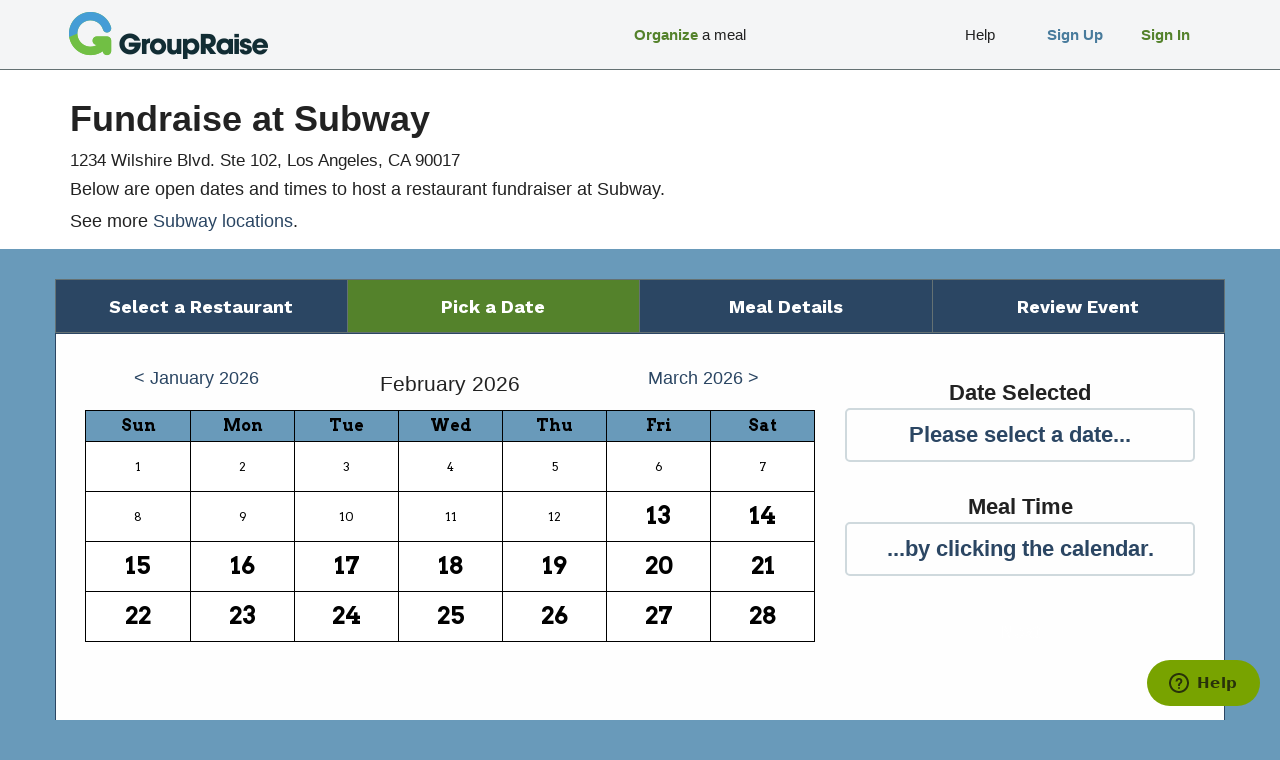

--- FILE ---
content_type: text/html; charset=utf-8
request_url: https://www.groupraise.com/subwayco/locations/20691?search_order=lower_price&search_rank=8
body_size: 23860
content:
<!DOCTYPE html>
<html lang="en">

<head>
  <title>Fundraise at Subway in Los Angeles, CA</title>
  <link rel="shortcut icon" type="image/x-icon" href="/favicon.ico" />
  <meta name="viewport" content="width=device-width,initial-scale=1.0">

    <meta name="description" content="Subway in Los Angeles, CA is now hosting fundraisers and giving 20% back to your cause! View availability &amp; book online in under 3 minutes." />


  

  

  <link rel="stylesheet" media="screen" href="/assets/v4-befe602c836896d217d11c96783348bb885e37c92257df9e548b4de88637ef05.css" />
  <script>
//<![CDATA[
window.gon={};gon.analyticsProps={"referrer":null};gon.zenDeskDetails={"name":" ","email":""};gon.segment={"id":null,"type":"public","grid_sources":null,"last_restaurant_viewed_name":"Subway","last_restaurant_viewed_id":20691,"last_restaurant_viewed_preferred_public_url":"https://www.groupraise.com/subwayco"};gon.segmentAnalytics={"writeKey":"VDsfIaDITqajqRk9dfdpfz8dX401m3Ur","pageEvent":{"eventName":"o_meal_fnl_location_calendar","eventParams":{"actor_type":"organizer","experience":"meal_funnel","brand_id":413}}};gon.restaurantMap={"map":{"bounds":{"min_lat":34.0483056,"max_lat":34.058305600000004,"min_lng":-118.2711004,"max_lng":-118.2611004},"center":{"lat":34.0533056,"lng":-118.2661004},"restaurants":[{"id":20691,"map_index":1,"lat":34.0533056,"lng":-118.2661004,"url":"/subwayco/locations/20691","marker_url":"/assets/mapicons/number_1-50e9d74d46aa6cfa3eb776d972a073d967d357657a269ccd76320cef869834ee.png"}]}};gon.searchMetrics={"location_search_rank":"8","location_search_order":"lower_price"};
//]]>
</script>
  <script src="/assets/v4-e470f8b477a3a423ca6cf7f38cabb9753998f6091e5bb791ff65d7b0cc0bcd82.js"></script>
  <meta name="csrf-param" content="authenticity_token" />
<meta name="csrf-token" content="6oZgByuDmh8HEjB+m4OI9ouTsaOufdlo9zWxNhNxtYDWzRYy3ztgnWrdEGz/joqp5zH443UcemZCxpivAwwE3w==" />
  

  

  
  <script type="text/javascript">
!function(){var analytics=window.analytics=window.analytics||[];if(!analytics.initialize)if(analytics.invoked)window.console&&console.error&&console.error("Segment snippet included twice.");else{analytics.invoked=!0;analytics.methods=["trackSubmit","trackClick","trackLink","trackForm","pageview","identify","reset","group","track","ready","alias","debug","page","once","off","on","addSourceMiddleware","addIntegrationMiddleware","setAnonymousId","addDestinationMiddleware"];analytics.factory=function(e){return function(){var t=Array.prototype.slice.call(arguments);t.unshift(e);analytics.push(t);return analytics}};for(var e=0;e<analytics.methods.length;e++){var key=analytics.methods[e];analytics[key]=analytics.factory(key)}analytics.load=function(key,e){var t=document.createElement("script");t.type="text/javascript";t.async=!0;t.src="https://cdn.segment.com/analytics.js/v1/" + key + "/analytics.min.js";var n=document.getElementsByTagName("script")[0];n.parentNode.insertBefore(t,n);analytics._loadOptions=e};analytics.SNIPPET_VERSION="4.15.2";

  analytics.load(gon.segmentAnalytics.writeKey);

  // Extract itm_ parameters from the URL
  var urlParams = new URLSearchParams(window.location.search);
  var itmParams = {};
  for (var key of urlParams.keys()) {
    if (key.startsWith('itm_')) {
      itmParams[key] = urlParams.get(key);
    }
  }

  /**
   * Various default segment calls.
   **/
  gr.segment.analytics.init().then(() => {
    /**
     * Always call page() once on load.
     * If we have a named event prepared by the backend, initialize our wrapper,
     * and call the wrapper's version of pageView().
     *
     * Otherwise, fall back to an empty/default .page() on the object we just set up.
     **/
    if(!!gon.segmentAnalytics && !!gon.segmentAnalytics.pageEvent) {
        gr.segment.analytics.pageView(
          undefined,
          gon.segmentAnalytics.pageEvent.eventName,
          { ...gon.segmentAnalytics.pageEvent.eventParams, ...itmParams }
        );
    } else {
      gr.segment.analytics.pageView(undefined, undefined, itmParams);
    }

    /**
     * If our 'page load emulation' of backend conversion events is present,
     * destructure the properties out of this, and call track().
     **/
    if(!!gon.segmentAnalytics && !!gon.segmentAnalytics.thirdPartyAdConversion) {
      window.analytics.ready(function() {
        // This delay is ugly but necessary until we implement a better wrapped
        // version of track().
        let delayForIdentify = 1600;
        let trackAdConversion = function() {
          let {
            event_name: eventName,
            user_id: _userId, // Unused, should already be set via identify()
            ...eventProps
          } = gon.segmentAnalytics.thirdPartyAdConversion;
          // Use raw window.analytics because our wrapped version is currently
          // deficient for our needs in this situation.
          window.analytics.track(eventName, eventProps);
        };
        setTimeout(trackAdConversion, delayForIdentify);
      });
    }
  });

}}();
</script>

  <script type="text/javascript">
  analytics.ready(function() {
    let measurementId = 'G-7L53C9KNSM'
    gtag('get', measurementId, 'client_id', (clientId) => {
      document.cookie = `ga_client_id=${clientId}; path=/`;
    });
    gtag('get', measurementId, 'session_id', (sessionId) => {
      document.cookie = `ga_session_id=${sessionId}; path=/`;
    });
    gtag('get', measurementId, 'session_number', (sessionId) => {
      document.cookie = `ga_session_number=${sessionId}; path=/`;
    });
  });
</script>
  <script>
!function(f,b,e,v,n,t,s){if(f.fbq)return;n=f.fbq=function(){n.callMethod?n.callMethod.apply(n,arguments):n.queue.push(arguments)};if(!f._fbq)f._fbq=n;n.push=n;n.loaded=!0;n.version='2.0';n.queue=[];t=b.createElement(e);t.async=!0;t.src=v;s=b.getElementsByTagName(e)[0];s.parentNode.insertBefore(t,s)}(window,document,'script','//connect.facebook.net/en_US/fbevents.js');
fbq('init', '1022162144470883');
fbq('track', "PageView");
</script>
<noscript><img height="1" width="1" style="display:none" src="https://www.facebook.com/tr?id=1022162144470883&ev=PageView&noscript=1"/></noscript>

  

<script>

/*<![CDATA[*/window.zEmbed||function(e,t){var n,o,d,i,s,a=[],r=document.createElement("iframe");window.zEmbed=function(){a.push(arguments)},window.zE=window.zE||window.zEmbed,r.src="javascript:false",r.title="",r.role="presentation",(r.frameElement||r).style.cssText="display: none",d=document.getElementsByTagName("script"),d=d[d.length-1],d.parentNode.insertBefore(r,d),i=r.contentWindow,s=i.document;try{o=s}catch(e){n=document.domain,r.src='javascript:var d=document.open();d.domain="'+n+'";void(0);',o=s}o.open()._l=function(){var o=this.createElement("script");n&&(this.domain=n),o.id="js-iframe-async",o.src=e,this.t=+new Date,this.zendeskHost=t,this.zEQueue=a,this.body.appendChild(o)},o.write('<body onload="document._l();">'),o.close()}("https://assets.zendesk.com/embeddable_framework/main.js","groupraise.zendesk.com");
/*]]>*/

var gon = gon || { zenDeskDetails: {} };

zE(function() {
  zE.identify(gon.zenDeskDetails);
});

</script>

  
  
  
  
  

  <meta name="alfheim-page-stats" content="{}">

  <script type="application/json" id="-alfheim-js-feature-flags">
  {"customize_team_member_profile":true,"offers_campaign_carts":true}
</script>

<script type="text/javascript">
  gr.FFlags.init('-alfheim-js-feature-flags');
</script>


  

  
</head>

<body class="med-blue-bg clean-transition">
  <div id="fb-root"></div>
<script>
  gr.socialMedia.facebookSDK();
</script>


  <div class="xs-indicator"></div>
<div class="sm-indicator"></div>
<div class="md-indicator"></div>
<div class="lg-indicator"></div>
<div class="xl-indicator"></div>


  <div id="wrapper">
    <div class="hidden-md hidden-lg" role="navigation">
  <div id="collapsed-navbar">
  <div class="collapsed-vertical-offset"></div>

  <div class="collapsed">
    <div class="logo-bar">
      <div class="logo">
        <a href="/"><img alt="return to home page" src="/assets/v4/logo/navbar_logo_mobile-f53c86a8eff3440c92a53b002ec04827b11a5ef7b9a981232c811ba1893f650b.png" /></a>
      </div>
      <div class="menu-button" id="navbar-menu-button">
        <span class="visible-sm visible-xs">Menu</span>
        <!-- <span class="visible-xs"><i class="icon-chevron-down"></i></span> -->
      </div>
    </div>

    <div class="menu" id="collapsed-menu">
        <a class="nostyle" href="/subwayco/restaurants/search">
          <div class="menu-item">
            <span class="btext med-green-text">Organize</span> a meal
</div></a>        <a class="nostyle" href="#">
          <div class="menu-item">
            <span class="visually-hidden">Spacer</span>
</div></a>        <a class="nostyle" href="#">
          <div class="menu-item">
            <span class="visually-hidden">Spacer</span>
</div></a>        <a class="nostyle" href="/sign_up">
          <div class="menu-item btext med-blue-text">
            Sign Up
</div></a>        <a class="nostyle" href="/sign_in">
          <div class="menu-item btext med-green-text">
            Sign In
</div></a>    </div>
  </div>
</div>

</div>

<div class="hidden-xs hidden-sm" role="navigation">
  <div id="full-navbar">
  <div class="container">
    <div class="row">

      <div class="col-md-3">
        <div class="logo">
          <a href="/"><img alt="return to home page" src="/assets/v4/logo/navbar_logo_production-585a7f6024b7b4f2c6a9dab44453f2ced02faff35f13eb8071bafc8ec1359a0c.png" /></a>
        </div>
      </div>

      <div class="col-md-9">
        <!--
       --><a class="nostyle" href="/sign_in"><!--
         --><div class="navbar-item sign-in"><!--
           --><div class="navbar-item-content one-line-item"><!--
             --><div class="left-text-container"><!--
               --><div class="left-text-content"><span class="btext med-green-text">Sign In</span></div><!--
             --></div><!--
           --></div><!--
         --></div><!--
       --></a><!--
     --><!--
       --><a class="nostyle" href="/sign_up"><!--
         --><div class="navbar-item sign-up"><!--
           --><div class="navbar-item-content one-line-item"><!--
             --><div class="left-text-container"><!--
               --><div class="left-text-content"><span class="btext med-blue-text">Sign Up</span></div><!--
             --></div><!--
           --></div><!--
         --></div><!--
       --></a><!--
     --><!--
       --><a class="nostyle" href="https://groupraise.zendesk.com/hc/en-us"><!--
         --><div class="navbar-item help-standard"><!--
           --><div class="navbar-item-content one-line-item"><!--
             --><div class="left-text-container"><!--
               --><div class="left-text-content">Help</div><!--
             --></div><!--
           --></div><!--
         --></div><!--
       --></a><!--
     --><!--
       --><a class="nostyle" href="#"><!--
         --><div class="navbar-item spacer"><!--
           --><div class="navbar-item-content"><!--
             --><div class="left-text-container"><!--
               --><div class="left-text-content"><span class="visually-hidden">Spacer</span></div><!--
             --></div><!--
           --></div><!--
         --></div><!--
       --></a><!--
     --><!--
       --><a class="nostyle" href="#"><!--
         --><div class="navbar-item spacer"><!--
           --><div class="navbar-item-content"><!--
             --><div class="left-text-container"><!--
               --><div class="left-text-content"><span class="visually-hidden">Spacer</span></div><!--
             --></div><!--
           --></div><!--
         --></div><!--
       --></a><!--
     --><!--
       --><a class="nostyle" href="/subwayco/restaurants/search"><!--
         --><div class="navbar-item w160px visible-min-md"><!--
           --><div class="navbar-item-content one-line-item"><!--
             --><div class="left-text-container"><!--
               --><div class="left-text-content"><span class="btext med-green-text">Organize</span> a meal</div><!--
             --></div><!--
           --></div><!--
         --></div><!--
       --></a><!--
     -->
      </div>

    </div>
  </div>
</div>

</div>

    
    <div id="main" role="main">
      <meta name="viewport" content="initial-scale=1.0, user-scalable=yes" />
<script type="text/javascript" src="//maps.googleapis.com/maps/api/js?key=AIzaSyCBjLBgedplKvTZOZ01snDxy9o1k1tUeuI"></script>


  <script type="text/javascript">
    gr.restaurantMap.init('location-map-canvas');
  </script>

<script type="text/javascript">
  gr.restaurants.publicSchedule.init('/subwayco/guidelines?location=20691');
</script>

<script type="text/javascript">
  var brand_id = 413

  gr.segment.analytics.init();
  gr.segment.analytics.identifyLatestDate('.open-date', 'param-date');
</script>

<div class="white-page-heading">
  <div class="container">
    <div class="row">
      <div class="col-xs-12">
        
  <div class="row">
    <div class="col-xs-10 bmar8">
      <h1>Fundraise at Subway</h1>
      <h3 class="med-gray-text">1234 Wilshire Blvd. Ste 102, Los Angeles, CA 90017</h3>
      <p>Below are open dates and times to host a restaurant fundraiser at Subway.</p>
        <p>See more <a target="_blank" href="https://www.groupraise.com/subwayco">Subway locations</a>.</p>
    </div>
  </div>

      </div>
    </div>
  </div>

  <div class="flash-messages">


  <script type="text/javascript">
    (function() {
      var $flashMessagesRegion = $(document.currentScript).parent();

      $flashMessagesRegion
        .find('.-dismissible .-dismiss-trigger')
        .on('click', function(evt) {
          var dismissTarget = $(evt.currentTarget).data('dismiss-target');
          var dismissible = $flashMessagesRegion.find('.' + dismissTarget + '.-dismissible');
          !!dismissible && $(dismissible).fadeOut();
        });
    })();
  </script>

</div>

</div>

<div class="container hidden-xs hidden-sm">
  <div class="row">
    <div class="col-md-12">
      <div class="row" id="event-breadcrumbs"><!--
     --><div class="step col-xs-3"><a class="search-lightbox-link" href="/subwayco/restaurants/search">Select a Restaurant</a></div><div class="step current col-xs-3"><span>Pick a Date</span></div><div class="step col-xs-3"><span>Meal Details</span></div><div class="step col-xs-3"><span>Review Event</span></div>
      </div>
    </div>
  </div>
</div>


<div class="container" id="restaurant-information">
  <div class="row">
    <div class="col-xs-12">
  <div class="row cbox-white-noshadow">
    
      <div class="col-xs-12">
        <div class="row bmar-gutter">

          <div class="col-xs-12 col-md-8">
            <div class="row months-and-year">
              <div class="col-xs-4 ctext bmar8">
                <div class="vmar8">
                    <a rel="nofollow" href="/subwayco/locations/20691?m=1&amp;search_order=lower_price&amp;search_rank=8&amp;y=2026">&lt; January 2026</a>
                </div>
              </div>
              <div class="col-xs-4 ctext bmar8">
                <h2>February 2026</h2>
              </div>
              <div class="col-xs-4 ctext bmar8">
                <div class="vmar8">
                    <a rel="nofollow" href="/subwayco/locations/20691?m=3&amp;search_order=lower_price&amp;search_rank=8&amp;y=2026">March 2026 &gt;</a>
                </div>
              </div>
            </div>
            <div class="row">
              <div class="col-xs-12" id="location-schedule">
                <table class="calendar"><tr><th>Sun</th><th>Mon</th><th>Tue</th><th>Wed</th><th>Thu</th><th>Fri</th><th>Sat</th></tr><tr class=""><td data-param-date="2026-02-01" data-display-date="February 1, 2026" data-display-time="7:00am - 11:30pm" class="">
                  1
</td><td data-param-date="2026-02-02" data-display-date="February 2, 2026" data-display-time="7:00am - 11:30pm" class="">
                  2
</td><td data-param-date="2026-02-03" data-display-date="February 3, 2026" data-display-time="7:00am - 11:30pm" class="">
                  3
</td><td data-param-date="2026-02-04" data-display-date="February 4, 2026" data-display-time="7:00am - 11:30pm" class="">
                  4
</td><td data-param-date="2026-02-05" data-display-date="February 5, 2026" data-display-time="7:00am - 11:30pm" class="">
                  5
</td><td data-param-date="2026-02-06" data-display-date="February 6, 2026" data-display-time="7:00am - 11:30pm" class="">
                  6
</td><td data-param-date="2026-02-07" data-display-date="February 7, 2026" data-display-time="7:00am - 11:30pm" class="">
                  7
</td></tr><tr class=""><td data-param-date="2026-02-08" data-display-date="February 8, 2026" data-display-time="7:00am - 11:30pm" class="">
                  8
</td><td data-param-date="2026-02-09" data-display-date="February 9, 2026" data-display-time="7:00am - 11:30pm" class="">
                  9
</td><td data-param-date="2026-02-10" data-display-date="February 10, 2026" data-display-time="7:00am - 11:30pm" class="">
                  10
</td><td data-param-date="2026-02-11" data-display-date="February 11, 2026" data-display-time="7:00am - 11:30pm" class="">
                  11
</td><td data-param-date="2026-02-12" data-display-date="February 12, 2026" data-display-time="7:00am - 11:30pm" class="">
                  12
</td><td data-param-date="2026-02-13" data-display-date="February 13, 2026" data-display-time="7:00am - 11:30pm" class="open-date">
                  13
</td><td data-param-date="2026-02-14" data-display-date="February 14, 2026" data-display-time="7:00am - 11:30pm" class="open-date">
                  14
</td></tr><tr class=""><td data-param-date="2026-02-15" data-display-date="February 15, 2026" data-display-time="7:00am - 11:30pm" class="open-date">
                  15
</td><td data-param-date="2026-02-16" data-display-date="February 16, 2026" data-display-time="7:00am - 11:30pm" class="open-date">
                  16
</td><td data-param-date="2026-02-17" data-display-date="February 17, 2026" data-display-time="7:00am - 11:30pm" class="open-date">
                  17
</td><td data-param-date="2026-02-18" data-display-date="February 18, 2026" data-display-time="7:00am - 11:30pm" class="open-date">
                  18
</td><td data-param-date="2026-02-19" data-display-date="February 19, 2026" data-display-time="7:00am - 11:30pm" class="open-date">
                  19
</td><td data-param-date="2026-02-20" data-display-date="February 20, 2026" data-display-time="7:00am - 11:30pm" class="open-date">
                  20
</td><td data-param-date="2026-02-21" data-display-date="February 21, 2026" data-display-time="7:00am - 11:30pm" class="open-date">
                  21
</td></tr><tr class=""><td data-param-date="2026-02-22" data-display-date="February 22, 2026" data-display-time="7:00am - 11:30pm" class="open-date">
                  22
</td><td data-param-date="2026-02-23" data-display-date="February 23, 2026" data-display-time="7:00am - 11:30pm" class="open-date">
                  23
</td><td data-param-date="2026-02-24" data-display-date="February 24, 2026" data-display-time="7:00am - 11:30pm" class="open-date">
                  24
</td><td data-param-date="2026-02-25" data-display-date="February 25, 2026" data-display-time="7:00am - 11:30pm" class="open-date">
                  25
</td><td data-param-date="2026-02-26" data-display-date="February 26, 2026" data-display-time="7:00am - 11:30pm" class="open-date">
                  26
</td><td data-param-date="2026-02-27" data-display-date="February 27, 2026" data-display-time="7:00am - 11:30pm" class="open-date">
                  27
</td><td data-param-date="2026-02-28" data-display-date="February 28, 2026" data-display-time="7:00am - 11:30pm" class="open-date">
                  28
</td></tr></table>              </div>
            </div>
          </div>
          <div class="col-xs-12 col-md-4">
            <div id="date-selected" class="vmar-gutter selected-date-info">
              <div class="title font-label btext">Date Selected</div>
              <div class="box-container">
                <div class="box">Please select a date...</div>
              </div>
            </div>

            <div id="meal-time" class="bmar-gutter selected-date-info">
              <div class="title font-label btext">Meal Time</div>
              <div class="box-container">
                <div class="box">...by clicking the calendar.</div>
              </div>
            </div>

            <div class="ctext bmar-gutter">
              <a class="nostyle" id="next-button-link" rel="nofollow" href="#">
                <div class="btn btn-pad-std btn-full-width btn-disabled" id="next-button">
                  Next
                </div>
</a>            </div>
          </div>
        </div>

        <div class="row">
          <div class="col-xs-12 col-md-3 tpad-half-gutter ctext">
            <img alt="Subway logo" src="https://groupraise-pro.s3.amazonaws.com/business_locations/photos/000/020/691/small/Untitled-1.jpg" />
          </div>

          <div class="col-xs-12 col-md-5">
            <div class="row bmar8">
              <div class="col-xs-12">
                <div class="font-label btext dark-blue-text">Subway</div>
                  <a target="_blank" rel="noopener noreferrer" href="https://www.subway.com/en-US">
                    <strong>Website:</strong> www.subway.com
</a>              </div>
            </div>

            <div class="row btext">
              <div class="col-xs-6">
                <div class="bottom-info-label">Donating Back</div>
                <div class="bottom-info-value">20%</div>
              </div>
              <div class="col-xs-6">
                <div class="bottom-info-label">Average Meal Price</div>
                <div class="bottom-info-value">$13</div>
              </div>
            </div>
          </div>

          <div class="col-md-4 hidden-xs hidden-sm">
            <div id="location-map-canvas" class="map-canvas"></div>
          </div>
        </div>
      </div>

</div></div>  </div>
</div>

    </div>
    <div id="footer">
  <div class="container">

    <div class="wide-options">
        <div class="footer-section">
          <div class="title">
            Fundraise Deliciously
          </div>

        </div>
        <div class="footer-section">
          <div class="title">
            Resources
          </div>
            <div class="entry"><a target="_blank" rel="noopener noreferrer" href="https://blog.groupraise.com">Fundraiser Blog</a></div>
            <div class="entry"><a href="https://groupraise.zendesk.com/hc/en-us">Help</a></div>

        </div>
        <div class="footer-section">
          <div class="title">
            Solutions
          </div>
            <div class="entry"><a href="/privacy">Privacy Policy</a></div>

        </div>
        <div class="footer-section">
          <div class="title">
            Social
          </div>
            <div class="entry"><a target="_blank" rel="noopener noreferrer" href="https://facebook.com/groupraise">Facebook</a></div>
            <div class="entry"><a target="_blank" rel="noopener noreferrer" href="https://twitter.com/groupraise">Twitter</a></div>

        </div>
    </div>

    <div class="mobile-options">
      <div class="footer-section">
        <!--
       --><div class="entry"><a href="https://groupraise.zendesk.com/hc/en-us">Help</a></div><!--
     --><!--
       --><div class="entry"><a href="/privacy">Privacy Policy</a></div><!--
     --><!--
       --><div class="entry"><a target="_blank" rel="noopener noreferrer" href="https://facebook.com/groupraise"><img alt="Facebook Icon" src="/assets/v4/footer/fb_icon-2bef5abd1093f4700834b468cc8eab850056add82b92dad2055772fe5d0f8900.png" /></a></div><!--
     --><!--
       --><div class="entry"><a target="_blank" rel="noopener noreferrer" href="https://twitter.com/groupraise"><img alt="Twitter Icon" src="/assets/v4/footer/tw_icon-840a1319935dcb3682998de9404aa1133a9319a29ef14c3884296c06384b25a4.png" /></a></div><!--
     -->
      </div>
    </div>

  </div>
</div>

  </div>

  <script type="text/javascript">
    gr.layout.navbar.init();
  </script>

  
</body>
</html>


--- FILE ---
content_type: text/css
request_url: https://www.groupraise.com/assets/v4-befe602c836896d217d11c96783348bb885e37c92257df9e548b4de88637ef05.css
body_size: 104090
content:
@import url(https://fonts.googleapis.com/css?family=Arvo:400,400italic,700,700italic);@import url(https://fonts.googleapis.com/css2?family=Work+Sans:ital,wght@0,400;0,700;1,400;1,700&display=swap);/*! normalize.css v3.0.1 | MIT License | git.io/normalize */html{font-family:sans-serif;-ms-text-size-adjust:100%;-webkit-text-size-adjust:100%}body{margin:0}article,aside,details,figcaption,figure,footer,header,hgroup,main,nav,section,summary{display:block}audio,canvas,progress,video{display:inline-block;vertical-align:baseline}audio:not([controls]){display:none;height:0}[hidden],template{display:none}a{background:transparent}a:active,a:hover{outline:0}abbr[title]{border-bottom:1px dotted}b,strong{font-weight:bold}dfn{font-style:italic}h1{font-size:2em;margin:0.67em 0}mark{background:#ff0;color:#000}small{font-size:80%}sub,sup{font-size:75%;line-height:0;position:relative;vertical-align:baseline}sup{top:-0.5em}sub{bottom:-0.25em}img{border:0}svg:not(:root){overflow:hidden}figure{margin:1em 40px}hr{-moz-box-sizing:content-box;box-sizing:content-box;height:0}pre{overflow:auto}code,kbd,pre,samp{font-family:monospace, monospace;font-size:1em}button,input,optgroup,select,textarea{color:inherit;font:inherit;margin:0}button{overflow:visible}button,select{text-transform:none}button,html input[type="button"],input[type="reset"],input[type="submit"]{-webkit-appearance:button;cursor:pointer}button[disabled],html input[disabled]{cursor:default}button::-moz-focus-inner,input::-moz-focus-inner{border:0;padding:0}input{line-height:normal}input[type="checkbox"],input[type="radio"]{box-sizing:border-box;padding:0}input[type="number"]::-webkit-inner-spin-button,input[type="number"]::-webkit-outer-spin-button{height:auto}input[type="search"]{-webkit-appearance:textfield;-moz-box-sizing:content-box;-webkit-box-sizing:content-box;box-sizing:content-box}input[type="search"]::-webkit-search-cancel-button,input[type="search"]::-webkit-search-decoration{-webkit-appearance:none}fieldset{border:1px solid #c0c0c0;margin:0 2px;padding:0.35em 0.625em 0.75em}legend{border:0;padding:0}textarea{overflow:auto}optgroup{font-weight:bold}table{border-collapse:collapse;border-spacing:0}td,th{padding:0}@media print{*{text-shadow:none !important;color:#000 !important;background:transparent !important;box-shadow:none !important}a,a:visited{text-decoration:underline}a[href]:after{content:" (" attr(href) ")"}abbr[title]:after{content:" (" attr(title) ")"}a[href^="javascript:"]:after,a[href^="#"]:after{content:""}pre,blockquote{border:1px solid #999;page-break-inside:avoid}thead{display:table-header-group}tr,img{page-break-inside:avoid}img{max-width:100% !important}p,h2,h3{orphans:3;widows:3}h2,h3{page-break-after:avoid}select{background:#fff !important}.navbar{display:none}.table td,.table th{background-color:#fff !important}.btn>.caret,#grid-tools .download-btn>.caret,#grid-tools .inputfile+label>.caret,.dropup>.btn>.caret,#grid-tools .dropup>.download-btn>.caret{border-top-color:#000 !important}.label{border:1px solid #000}.table{border-collapse:collapse !important}.table-bordered th,.table-bordered td{border:1px solid #ddd !important}}@font-face{font-family:'Glyphicons Halflings';src:url(/assets/bootstrap/glyphicons-halflings-regular-1d8eefc90f5d98c7adab8c5e3cd9093763300c72f5549c3328e3343934c7797f.eot);src:url(/assets/bootstrap/glyphicons-halflings-regular-1d8eefc90f5d98c7adab8c5e3cd9093763300c72f5549c3328e3343934c7797f.eot?#iefix) format("embedded-opentype"),url(/assets/bootstrap/glyphicons-halflings-regular-78ed1a4b712d67322bd7611c656fe11ec97f819875d0fb4089796a73b46f5182.woff) format("woff"),url(/assets/bootstrap/glyphicons-halflings-regular-e5c242f0b2d57234e3b3089504302695ad6c8b78eb7194bd6628293936e76662.ttf) format("truetype"),url(/assets/bootstrap/glyphicons-halflings-regular-e782ebfab5487cec2db4636c2936e5f43c1481b1b4bfbf1291f9e513bbf44505.svg#glyphicons_halflingsregular) format("svg")}.glyphicon{position:relative;top:1px;display:inline-block;font-family:'Glyphicons Halflings';font-style:normal;font-weight:normal;line-height:1;-webkit-font-smoothing:antialiased;-moz-osx-font-smoothing:grayscale}.glyphicon-asterisk:before{content:"\2a"}.glyphicon-plus:before{content:"\2b"}.glyphicon-euro:before{content:"\20ac"}.glyphicon-minus:before{content:"\2212"}.glyphicon-cloud:before{content:"\2601"}.glyphicon-envelope:before{content:"\2709"}.glyphicon-pencil:before{content:"\270f"}.glyphicon-glass:before{content:"\e001"}.glyphicon-music:before{content:"\e002"}.glyphicon-search:before{content:"\e003"}.glyphicon-heart:before{content:"\e005"}.glyphicon-star:before{content:"\e006"}.glyphicon-star-empty:before{content:"\e007"}.glyphicon-user:before{content:"\e008"}.glyphicon-film:before{content:"\e009"}.glyphicon-th-large:before{content:"\e010"}.glyphicon-th:before{content:"\e011"}.glyphicon-th-list:before{content:"\e012"}.glyphicon-ok:before{content:"\e013"}.glyphicon-remove:before{content:"\e014"}.glyphicon-zoom-in:before{content:"\e015"}.glyphicon-zoom-out:before{content:"\e016"}.glyphicon-off:before{content:"\e017"}.glyphicon-signal:before{content:"\e018"}.glyphicon-cog:before{content:"\e019"}.glyphicon-trash:before{content:"\e020"}.glyphicon-home:before{content:"\e021"}.glyphicon-file:before{content:"\e022"}.glyphicon-time:before{content:"\e023"}.glyphicon-road:before{content:"\e024"}.glyphicon-download-alt:before{content:"\e025"}.glyphicon-download:before{content:"\e026"}.glyphicon-upload:before{content:"\e027"}.glyphicon-inbox:before{content:"\e028"}.glyphicon-play-circle:before{content:"\e029"}.glyphicon-repeat:before{content:"\e030"}.glyphicon-refresh:before{content:"\e031"}.glyphicon-list-alt:before{content:"\e032"}.glyphicon-lock:before{content:"\e033"}.glyphicon-flag:before{content:"\e034"}.glyphicon-headphones:before{content:"\e035"}.glyphicon-volume-off:before{content:"\e036"}.glyphicon-volume-down:before{content:"\e037"}.glyphicon-volume-up:before{content:"\e038"}.glyphicon-qrcode:before{content:"\e039"}.glyphicon-barcode:before{content:"\e040"}.glyphicon-tag:before{content:"\e041"}.glyphicon-tags:before{content:"\e042"}.glyphicon-book:before{content:"\e043"}.glyphicon-bookmark:before{content:"\e044"}.glyphicon-print:before{content:"\e045"}.glyphicon-camera:before{content:"\e046"}.glyphicon-font:before{content:"\e047"}.glyphicon-bold:before{content:"\e048"}.glyphicon-italic:before{content:"\e049"}.glyphicon-text-height:before{content:"\e050"}.glyphicon-text-width:before{content:"\e051"}.glyphicon-align-left:before{content:"\e052"}.glyphicon-align-center:before{content:"\e053"}.glyphicon-align-right:before{content:"\e054"}.glyphicon-align-justify:before{content:"\e055"}.glyphicon-list:before{content:"\e056"}.glyphicon-indent-left:before{content:"\e057"}.glyphicon-indent-right:before{content:"\e058"}.glyphicon-facetime-video:before{content:"\e059"}.glyphicon-picture:before{content:"\e060"}.glyphicon-map-marker:before{content:"\e062"}.glyphicon-adjust:before{content:"\e063"}.glyphicon-tint:before{content:"\e064"}.glyphicon-edit:before{content:"\e065"}.glyphicon-share:before{content:"\e066"}.glyphicon-check:before{content:"\e067"}.glyphicon-move:before{content:"\e068"}.glyphicon-step-backward:before{content:"\e069"}.glyphicon-fast-backward:before{content:"\e070"}.glyphicon-backward:before{content:"\e071"}.glyphicon-play:before{content:"\e072"}.glyphicon-pause:before{content:"\e073"}.glyphicon-stop:before{content:"\e074"}.glyphicon-forward:before{content:"\e075"}.glyphicon-fast-forward:before{content:"\e076"}.glyphicon-step-forward:before{content:"\e077"}.glyphicon-eject:before{content:"\e078"}.glyphicon-chevron-left:before{content:"\e079"}.glyphicon-chevron-right:before{content:"\e080"}.glyphicon-plus-sign:before{content:"\e081"}.glyphicon-minus-sign:before{content:"\e082"}.glyphicon-remove-sign:before{content:"\e083"}.glyphicon-ok-sign:before{content:"\e084"}.glyphicon-question-sign:before{content:"\e085"}.glyphicon-info-sign:before{content:"\e086"}.glyphicon-screenshot:before{content:"\e087"}.glyphicon-remove-circle:before{content:"\e088"}.glyphicon-ok-circle:before{content:"\e089"}.glyphicon-ban-circle:before{content:"\e090"}.glyphicon-arrow-left:before{content:"\e091"}.glyphicon-arrow-right:before{content:"\e092"}.glyphicon-arrow-up:before{content:"\e093"}.glyphicon-arrow-down:before{content:"\e094"}.glyphicon-share-alt:before{content:"\e095"}.glyphicon-resize-full:before{content:"\e096"}.glyphicon-resize-small:before{content:"\e097"}.glyphicon-exclamation-sign:before{content:"\e101"}.glyphicon-gift:before{content:"\e102"}.glyphicon-leaf:before{content:"\e103"}.glyphicon-fire:before{content:"\e104"}.glyphicon-eye-open:before{content:"\e105"}.glyphicon-eye-close:before{content:"\e106"}.glyphicon-warning-sign:before{content:"\e107"}.glyphicon-plane:before{content:"\e108"}.glyphicon-calendar:before{content:"\e109"}.glyphicon-random:before{content:"\e110"}.glyphicon-comment:before{content:"\e111"}.glyphicon-magnet:before{content:"\e112"}.glyphicon-chevron-up:before{content:"\e113"}.glyphicon-chevron-down:before{content:"\e114"}.glyphicon-retweet:before{content:"\e115"}.glyphicon-shopping-cart:before{content:"\e116"}.glyphicon-folder-close:before{content:"\e117"}.glyphicon-folder-open:before{content:"\e118"}.glyphicon-resize-vertical:before{content:"\e119"}.glyphicon-resize-horizontal:before{content:"\e120"}.glyphicon-hdd:before{content:"\e121"}.glyphicon-bullhorn:before{content:"\e122"}.glyphicon-bell:before{content:"\e123"}.glyphicon-certificate:before{content:"\e124"}.glyphicon-thumbs-up:before{content:"\e125"}.glyphicon-thumbs-down:before{content:"\e126"}.glyphicon-hand-right:before{content:"\e127"}.glyphicon-hand-left:before{content:"\e128"}.glyphicon-hand-up:before{content:"\e129"}.glyphicon-hand-down:before{content:"\e130"}.glyphicon-circle-arrow-right:before{content:"\e131"}.glyphicon-circle-arrow-left:before{content:"\e132"}.glyphicon-circle-arrow-up:before{content:"\e133"}.glyphicon-circle-arrow-down:before{content:"\e134"}.glyphicon-globe:before{content:"\e135"}.glyphicon-wrench:before{content:"\e136"}.glyphicon-tasks:before{content:"\e137"}.glyphicon-filter:before{content:"\e138"}.glyphicon-briefcase:before{content:"\e139"}.glyphicon-fullscreen:before{content:"\e140"}.glyphicon-dashboard:before{content:"\e141"}.glyphicon-paperclip:before{content:"\e142"}.glyphicon-heart-empty:before{content:"\e143"}.glyphicon-link:before{content:"\e144"}.glyphicon-phone:before{content:"\e145"}.glyphicon-pushpin:before{content:"\e146"}.glyphicon-usd:before{content:"\e148"}.glyphicon-gbp:before{content:"\e149"}.glyphicon-sort:before{content:"\e150"}.glyphicon-sort-by-alphabet:before{content:"\e151"}.glyphicon-sort-by-alphabet-alt:before{content:"\e152"}.glyphicon-sort-by-order:before{content:"\e153"}.glyphicon-sort-by-order-alt:before{content:"\e154"}.glyphicon-sort-by-attributes:before{content:"\e155"}.glyphicon-sort-by-attributes-alt:before{content:"\e156"}.glyphicon-unchecked:before{content:"\e157"}.glyphicon-expand:before{content:"\e158"}.glyphicon-collapse-down:before{content:"\e159"}.glyphicon-collapse-up:before{content:"\e160"}.glyphicon-log-in:before{content:"\e161"}.glyphicon-flash:before{content:"\e162"}.glyphicon-log-out:before{content:"\e163"}.glyphicon-new-window:before{content:"\e164"}.glyphicon-record:before{content:"\e165"}.glyphicon-save:before{content:"\e166"}.glyphicon-open:before{content:"\e167"}.glyphicon-saved:before{content:"\e168"}.glyphicon-import:before{content:"\e169"}.glyphicon-export:before{content:"\e170"}.glyphicon-send:before{content:"\e171"}.glyphicon-floppy-disk:before{content:"\e172"}.glyphicon-floppy-saved:before{content:"\e173"}.glyphicon-floppy-remove:before{content:"\e174"}.glyphicon-floppy-save:before{content:"\e175"}.glyphicon-floppy-open:before{content:"\e176"}.glyphicon-credit-card:before{content:"\e177"}.glyphicon-transfer:before{content:"\e178"}.glyphicon-cutlery:before{content:"\e179"}.glyphicon-header:before{content:"\e180"}.glyphicon-compressed:before{content:"\e181"}.glyphicon-earphone:before{content:"\e182"}.glyphicon-phone-alt:before{content:"\e183"}.glyphicon-tower:before{content:"\e184"}.glyphicon-stats:before{content:"\e185"}.glyphicon-sd-video:before{content:"\e186"}.glyphicon-hd-video:before{content:"\e187"}.glyphicon-subtitles:before{content:"\e188"}.glyphicon-sound-stereo:before{content:"\e189"}.glyphicon-sound-dolby:before{content:"\e190"}.glyphicon-sound-5-1:before{content:"\e191"}.glyphicon-sound-6-1:before{content:"\e192"}.glyphicon-sound-7-1:before{content:"\e193"}.glyphicon-copyright-mark:before{content:"\e194"}.glyphicon-registration-mark:before{content:"\e195"}.glyphicon-cloud-download:before{content:"\e197"}.glyphicon-cloud-upload:before{content:"\e198"}.glyphicon-tree-conifer:before{content:"\e199"}.glyphicon-tree-deciduous:before{content:"\e200"}*{-webkit-box-sizing:border-box;-moz-box-sizing:border-box;box-sizing:border-box}*:before,*:after{-webkit-box-sizing:border-box;-moz-box-sizing:border-box;box-sizing:border-box}html{font-size:10px;-webkit-tap-highlight-color:rgba(0,0,0,0)}body{font-family:"Helvetica Neue", Helvetica, Arial, sans-serif;font-size:10px;line-height:1.428571429;color:#333333;background-color:#fff}input,button,select,textarea{font-family:inherit;font-size:inherit;line-height:inherit}a{color:#428bca;text-decoration:none}a:hover,a:focus{color:#2a6496;text-decoration:underline}a:focus{outline:thin dotted;outline:5px auto -webkit-focus-ring-color;outline-offset:-2px}figure{margin:0}img{vertical-align:middle}.img-responsive{display:block;max-width:100%;height:auto}.img-rounded{border-radius:6px}.img-thumbnail{padding:4px;line-height:1.428571429;background-color:#fff;border:1px solid #ddd;border-radius:4px;-webkit-transition:all 0.2s ease-in-out;-o-transition:all 0.2s ease-in-out;transition:all 0.2s ease-in-out;display:inline-block;max-width:100%;height:auto}.img-circle{border-radius:50%}hr{margin-top:14px;margin-bottom:14px;border:0;border-top:1px solid #eeeeee}.sr-only{position:absolute;width:1px;height:1px;margin:-1px;padding:0;overflow:hidden;clip:rect(0, 0, 0, 0);border:0}.sr-only-focusable:active,.sr-only-focusable:focus{position:static;width:auto;height:auto;margin:0;overflow:visible;clip:auto}h1,h2,h3,h4,h5,h6,.h1,.h2,.h3,.h4,.h5,.h6{font-family:inherit;font-weight:500;line-height:1.1;color:inherit}h1 small,h1 .small,h2 small,h2 .small,h3 small,h3 .small,h4 small,h4 .small,h5 small,h5 .small,h6 small,h6 .small,.h1 small,.h1 .small,.h2 small,.h2 .small,.h3 small,.h3 .small,.h4 small,.h4 .small,.h5 small,.h5 .small,.h6 small,.h6 .small{font-weight:normal;line-height:1;color:#999999}h1,.h1,h2,.h2,h3,.h3{margin-top:14px;margin-bottom:7px}h1 small,h1 .small,.h1 small,.h1 .small,h2 small,h2 .small,.h2 small,.h2 .small,h3 small,h3 .small,.h3 small,.h3 .small{font-size:65%}h4,.h4,h5,.h5,h6,.h6{margin-top:7px;margin-bottom:7px}h4 small,h4 .small,.h4 small,.h4 .small,h5 small,h5 .small,.h5 small,.h5 .small,h6 small,h6 .small,.h6 small,.h6 .small{font-size:75%}h1,.h1{font-size:26px}h2,.h2{font-size:21px}h3,.h3{font-size:17px}h4,.h4{font-size:13px}h5,.h5{font-size:10px}h6,.h6{font-size:9px}p{margin:0 0 7px}.lead{margin-bottom:14px;font-size:11px;font-weight:300;line-height:1.4}@media (min-width: 768px){.lead{font-size:15px}}small,.small{font-size:85%}cite{font-style:normal}mark,.mark{background-color:#fcf8e3;padding:.2em}.text-left{text-align:left}.text-right{text-align:right}.text-center{text-align:center}.text-justify{text-align:justify}.text-muted{color:#999999}.text-primary{color:#428bca}a.text-primary:hover{color:#3071a9}.text-success{color:#3c763d}a.text-success:hover{color:#2b542c}.text-info{color:#31708f}a.text-info:hover{color:#245269}.text-warning{color:#8a6d3b}a.text-warning:hover{color:#66512c}.text-danger{color:#a94442}a.text-danger:hover{color:#843534}.bg-primary{color:#fff}.bg-primary{background-color:#428bca}a.bg-primary:hover{background-color:#3071a9}.bg-success{background-color:#dff0d8}a.bg-success:hover{background-color:#c1e2b3}.bg-info{background-color:#d9edf7}a.bg-info:hover{background-color:#afd9ee}.bg-warning{background-color:#fcf8e3}a.bg-warning:hover{background-color:#f7ecb5}.bg-danger{background-color:#f2dede}a.bg-danger:hover{background-color:#e4b9b9}.page-header{padding-bottom:6px;margin:28px 0 14px;border-bottom:1px solid #eeeeee}ul,ol{margin-top:0;margin-bottom:7px}ul ul,ul ol,ol ul,ol ol{margin-bottom:0}.list-unstyled,.list-inline{padding-left:0;list-style:none}.list-inline{margin-left:-5px}.list-inline>li{display:inline-block;padding-left:5px;padding-right:5px}dl{margin-top:0;margin-bottom:14px}dt,dd{line-height:1.428571429}dt{font-weight:bold}dd{margin-left:0}.dl-horizontal dd:before,.dl-horizontal dd:after{content:" ";display:table}.dl-horizontal dd:after{clear:both}@media (min-width: 768px){.dl-horizontal dt{float:left;width:160px;clear:left;text-align:right;overflow:hidden;text-overflow:ellipsis;white-space:nowrap}.dl-horizontal dd{margin-left:180px}}abbr[title],abbr[data-original-title]{cursor:help;border-bottom:1px dotted #999999}.initialism{font-size:90%;text-transform:uppercase}blockquote{padding:7px 14px;margin:0 0 14px;font-size:12.5px;border-left:5px solid #eeeeee}blockquote p:last-child,blockquote ul:last-child,blockquote ol:last-child{margin-bottom:0}blockquote footer,blockquote small,blockquote .small{display:block;font-size:80%;line-height:1.428571429;color:#999999}blockquote footer:before,blockquote small:before,blockquote .small:before{content:'\2014 \00A0'}.blockquote-reverse,blockquote.pull-right{padding-right:15px;padding-left:0;border-right:5px solid #eeeeee;border-left:0;text-align:right}.blockquote-reverse footer:before,.blockquote-reverse small:before,.blockquote-reverse .small:before,blockquote.pull-right footer:before,blockquote.pull-right small:before,blockquote.pull-right .small:before{content:''}.blockquote-reverse footer:after,.blockquote-reverse small:after,.blockquote-reverse .small:after,blockquote.pull-right footer:after,blockquote.pull-right small:after,blockquote.pull-right .small:after{content:'\00A0 \2014'}blockquote:before,blockquote:after{content:""}address{margin-bottom:14px;font-style:normal;line-height:1.428571429}code,kbd,pre,samp{font-family:Menlo, Monaco, Consolas, "Courier New", monospace}code{padding:2px 4px;font-size:90%;color:#c7254e;background-color:#f9f2f4;border-radius:4px}kbd{padding:2px 4px;font-size:90%;color:#fff;background-color:#333;border-radius:3px;box-shadow:inset 0 -1px 0 rgba(0,0,0,0.25)}pre{display:block;padding:6.5px;margin:0 0 7px;font-size:9px;line-height:1.428571429;word-break:break-all;word-wrap:break-word;color:#333333;background-color:#f5f5f5;border:1px solid #ccc;border-radius:4px}pre code{padding:0;font-size:inherit;color:inherit;white-space:pre-wrap;background-color:transparent;border-radius:0}.pre-scrollable{max-height:340px;overflow-y:scroll}.container{margin-right:auto;margin-left:auto;padding-left:15px;padding-right:15px}.container:before,.container:after{content:" ";display:table}.container:after{clear:both}@media (min-width: 768px){.container{width:750px}}@media (min-width: 992px){.container{width:970px}}@media (min-width: 1200px){.container{width:1170px}}.container-fluid{margin-right:auto;margin-left:auto;padding-left:15px;padding-right:15px}.container-fluid:before,.container-fluid:after{content:" ";display:table}.container-fluid:after{clear:both}.row{margin-left:-15px;margin-right:-15px}.row:before,.row:after{content:" ";display:table}.row:after{clear:both}.col-xs-1,.col-sm-1,.col-md-1,.col-lg-1,.col-xs-2,.col-sm-2,.col-md-2,.col-lg-2,.col-xs-3,.col-sm-3,.col-md-3,.col-lg-3,.col-xs-4,.col-sm-4,.col-md-4,.col-lg-4,.col-xs-5,.col-sm-5,.col-md-5,.col-lg-5,.col-xs-6,.col-sm-6,.col-md-6,.col-lg-6,.col-xs-7,.col-sm-7,.col-md-7,.col-lg-7,.col-xs-8,.col-sm-8,.col-md-8,.col-lg-8,.col-xs-9,.col-sm-9,.col-md-9,.col-lg-9,.col-xs-10,.col-sm-10,.col-md-10,.col-lg-10,.col-xs-11,.col-sm-11,.col-md-11,.col-lg-11,.col-xs-12,.col-sm-12,.col-md-12,.col-lg-12{position:relative;min-height:1px;padding-left:15px;padding-right:15px}.col-xs-1,.col-xs-2,.col-xs-3,.col-xs-4,.col-xs-5,.col-xs-6,.col-xs-7,.col-xs-8,.col-xs-9,.col-xs-10,.col-xs-11,.col-xs-12{float:left}.col-xs-1{width:8.3333333333%}.col-xs-2{width:16.6666666667%}.col-xs-3{width:25%}.col-xs-4{width:33.3333333333%}.col-xs-5{width:41.6666666667%}.col-xs-6{width:50%}.col-xs-7{width:58.3333333333%}.col-xs-8{width:66.6666666667%}.col-xs-9{width:75%}.col-xs-10{width:83.3333333333%}.col-xs-11{width:91.6666666667%}.col-xs-12{width:100%}.col-xs-pull-0{right:auto}.col-xs-pull-1{right:8.3333333333%}.col-xs-pull-2{right:16.6666666667%}.col-xs-pull-3{right:25%}.col-xs-pull-4{right:33.3333333333%}.col-xs-pull-5{right:41.6666666667%}.col-xs-pull-6{right:50%}.col-xs-pull-7{right:58.3333333333%}.col-xs-pull-8{right:66.6666666667%}.col-xs-pull-9{right:75%}.col-xs-pull-10{right:83.3333333333%}.col-xs-pull-11{right:91.6666666667%}.col-xs-pull-12{right:100%}.col-xs-push-0{left:auto}.col-xs-push-1{left:8.3333333333%}.col-xs-push-2{left:16.6666666667%}.col-xs-push-3{left:25%}.col-xs-push-4{left:33.3333333333%}.col-xs-push-5{left:41.6666666667%}.col-xs-push-6{left:50%}.col-xs-push-7{left:58.3333333333%}.col-xs-push-8{left:66.6666666667%}.col-xs-push-9{left:75%}.col-xs-push-10{left:83.3333333333%}.col-xs-push-11{left:91.6666666667%}.col-xs-push-12{left:100%}.col-xs-offset-0{margin-left:0%}.col-xs-offset-1{margin-left:8.3333333333%}.col-xs-offset-2{margin-left:16.6666666667%}.col-xs-offset-3{margin-left:25%}.col-xs-offset-4{margin-left:33.3333333333%}.col-xs-offset-5{margin-left:41.6666666667%}.col-xs-offset-6{margin-left:50%}.col-xs-offset-7{margin-left:58.3333333333%}.col-xs-offset-8{margin-left:66.6666666667%}.col-xs-offset-9{margin-left:75%}.col-xs-offset-10{margin-left:83.3333333333%}.col-xs-offset-11{margin-left:91.6666666667%}.col-xs-offset-12{margin-left:100%}@media (min-width: 768px){.col-sm-1,.col-sm-2,.col-sm-3,.col-sm-4,.col-sm-5,.col-sm-6,.col-sm-7,.col-sm-8,.col-sm-9,.col-sm-10,.col-sm-11,.col-sm-12{float:left}.col-sm-1{width:8.3333333333%}.col-sm-2{width:16.6666666667%}.col-sm-3{width:25%}.col-sm-4{width:33.3333333333%}.col-sm-5{width:41.6666666667%}.col-sm-6{width:50%}.col-sm-7{width:58.3333333333%}.col-sm-8{width:66.6666666667%}.col-sm-9{width:75%}.col-sm-10{width:83.3333333333%}.col-sm-11{width:91.6666666667%}.col-sm-12{width:100%}.col-sm-pull-0{right:auto}.col-sm-pull-1{right:8.3333333333%}.col-sm-pull-2{right:16.6666666667%}.col-sm-pull-3{right:25%}.col-sm-pull-4{right:33.3333333333%}.col-sm-pull-5{right:41.6666666667%}.col-sm-pull-6{right:50%}.col-sm-pull-7{right:58.3333333333%}.col-sm-pull-8{right:66.6666666667%}.col-sm-pull-9{right:75%}.col-sm-pull-10{right:83.3333333333%}.col-sm-pull-11{right:91.6666666667%}.col-sm-pull-12{right:100%}.col-sm-push-0{left:auto}.col-sm-push-1{left:8.3333333333%}.col-sm-push-2{left:16.6666666667%}.col-sm-push-3{left:25%}.col-sm-push-4{left:33.3333333333%}.col-sm-push-5{left:41.6666666667%}.col-sm-push-6{left:50%}.col-sm-push-7{left:58.3333333333%}.col-sm-push-8{left:66.6666666667%}.col-sm-push-9{left:75%}.col-sm-push-10{left:83.3333333333%}.col-sm-push-11{left:91.6666666667%}.col-sm-push-12{left:100%}.col-sm-offset-0{margin-left:0%}.col-sm-offset-1{margin-left:8.3333333333%}.col-sm-offset-2{margin-left:16.6666666667%}.col-sm-offset-3{margin-left:25%}.col-sm-offset-4{margin-left:33.3333333333%}.col-sm-offset-5{margin-left:41.6666666667%}.col-sm-offset-6{margin-left:50%}.col-sm-offset-7{margin-left:58.3333333333%}.col-sm-offset-8{margin-left:66.6666666667%}.col-sm-offset-9{margin-left:75%}.col-sm-offset-10{margin-left:83.3333333333%}.col-sm-offset-11{margin-left:91.6666666667%}.col-sm-offset-12{margin-left:100%}}@media (min-width: 992px){.col-md-1,.col-md-2,.col-md-3,.col-md-4,.col-md-5,.col-md-6,.col-md-7,.col-md-8,.col-md-9,.col-md-10,.col-md-11,.col-md-12{float:left}.col-md-1{width:8.3333333333%}.col-md-2{width:16.6666666667%}.col-md-3{width:25%}.col-md-4{width:33.3333333333%}.col-md-5{width:41.6666666667%}.col-md-6{width:50%}.col-md-7{width:58.3333333333%}.col-md-8{width:66.6666666667%}.col-md-9{width:75%}.col-md-10{width:83.3333333333%}.col-md-11{width:91.6666666667%}.col-md-12{width:100%}.col-md-pull-0{right:auto}.col-md-pull-1{right:8.3333333333%}.col-md-pull-2{right:16.6666666667%}.col-md-pull-3{right:25%}.col-md-pull-4{right:33.3333333333%}.col-md-pull-5{right:41.6666666667%}.col-md-pull-6{right:50%}.col-md-pull-7{right:58.3333333333%}.col-md-pull-8{right:66.6666666667%}.col-md-pull-9{right:75%}.col-md-pull-10{right:83.3333333333%}.col-md-pull-11{right:91.6666666667%}.col-md-pull-12{right:100%}.col-md-push-0{left:auto}.col-md-push-1{left:8.3333333333%}.col-md-push-2{left:16.6666666667%}.col-md-push-3{left:25%}.col-md-push-4{left:33.3333333333%}.col-md-push-5{left:41.6666666667%}.col-md-push-6{left:50%}.col-md-push-7{left:58.3333333333%}.col-md-push-8{left:66.6666666667%}.col-md-push-9{left:75%}.col-md-push-10{left:83.3333333333%}.col-md-push-11{left:91.6666666667%}.col-md-push-12{left:100%}.col-md-offset-0{margin-left:0%}.col-md-offset-1{margin-left:8.3333333333%}.col-md-offset-2{margin-left:16.6666666667%}.col-md-offset-3{margin-left:25%}.col-md-offset-4{margin-left:33.3333333333%}.col-md-offset-5{margin-left:41.6666666667%}.col-md-offset-6{margin-left:50%}.col-md-offset-7{margin-left:58.3333333333%}.col-md-offset-8{margin-left:66.6666666667%}.col-md-offset-9{margin-left:75%}.col-md-offset-10{margin-left:83.3333333333%}.col-md-offset-11{margin-left:91.6666666667%}.col-md-offset-12{margin-left:100%}}@media (min-width: 1200px){.col-lg-1,.col-lg-2,.col-lg-3,.col-lg-4,.col-lg-5,.col-lg-6,.col-lg-7,.col-lg-8,.col-lg-9,.col-lg-10,.col-lg-11,.col-lg-12{float:left}.col-lg-1{width:8.3333333333%}.col-lg-2{width:16.6666666667%}.col-lg-3{width:25%}.col-lg-4{width:33.3333333333%}.col-lg-5{width:41.6666666667%}.col-lg-6{width:50%}.col-lg-7{width:58.3333333333%}.col-lg-8{width:66.6666666667%}.col-lg-9{width:75%}.col-lg-10{width:83.3333333333%}.col-lg-11{width:91.6666666667%}.col-lg-12{width:100%}.col-lg-pull-0{right:auto}.col-lg-pull-1{right:8.3333333333%}.col-lg-pull-2{right:16.6666666667%}.col-lg-pull-3{right:25%}.col-lg-pull-4{right:33.3333333333%}.col-lg-pull-5{right:41.6666666667%}.col-lg-pull-6{right:50%}.col-lg-pull-7{right:58.3333333333%}.col-lg-pull-8{right:66.6666666667%}.col-lg-pull-9{right:75%}.col-lg-pull-10{right:83.3333333333%}.col-lg-pull-11{right:91.6666666667%}.col-lg-pull-12{right:100%}.col-lg-push-0{left:auto}.col-lg-push-1{left:8.3333333333%}.col-lg-push-2{left:16.6666666667%}.col-lg-push-3{left:25%}.col-lg-push-4{left:33.3333333333%}.col-lg-push-5{left:41.6666666667%}.col-lg-push-6{left:50%}.col-lg-push-7{left:58.3333333333%}.col-lg-push-8{left:66.6666666667%}.col-lg-push-9{left:75%}.col-lg-push-10{left:83.3333333333%}.col-lg-push-11{left:91.6666666667%}.col-lg-push-12{left:100%}.col-lg-offset-0{margin-left:0%}.col-lg-offset-1{margin-left:8.3333333333%}.col-lg-offset-2{margin-left:16.6666666667%}.col-lg-offset-3{margin-left:25%}.col-lg-offset-4{margin-left:33.3333333333%}.col-lg-offset-5{margin-left:41.6666666667%}.col-lg-offset-6{margin-left:50%}.col-lg-offset-7{margin-left:58.3333333333%}.col-lg-offset-8{margin-left:66.6666666667%}.col-lg-offset-9{margin-left:75%}.col-lg-offset-10{margin-left:83.3333333333%}.col-lg-offset-11{margin-left:91.6666666667%}.col-lg-offset-12{margin-left:100%}}table{background-color:transparent}th{text-align:left}.table{width:100%;max-width:100%;margin-bottom:14px}.table>thead>tr>th,.table>thead>tr>td,.table>tbody>tr>th,.table>tbody>tr>td,.table>tfoot>tr>th,.table>tfoot>tr>td{padding:8px;line-height:1.428571429;vertical-align:top;border-top:1px solid #ddd}.table>thead>tr>th{vertical-align:bottom;border-bottom:2px solid #ddd}.table>caption+thead>tr:first-child>th,.table>caption+thead>tr:first-child>td,.table>colgroup+thead>tr:first-child>th,.table>colgroup+thead>tr:first-child>td,.table>thead:first-child>tr:first-child>th,.table>thead:first-child>tr:first-child>td{border-top:0}.table>tbody+tbody{border-top:2px solid #ddd}.table .table{background-color:#fff}.table-condensed>thead>tr>th,.table-condensed>thead>tr>td,.table-condensed>tbody>tr>th,.table-condensed>tbody>tr>td,.table-condensed>tfoot>tr>th,.table-condensed>tfoot>tr>td{padding:5px}.table-bordered{border:1px solid #ddd}.table-bordered>thead>tr>th,.table-bordered>thead>tr>td,.table-bordered>tbody>tr>th,.table-bordered>tbody>tr>td,.table-bordered>tfoot>tr>th,.table-bordered>tfoot>tr>td{border:1px solid #ddd}.table-bordered>thead>tr>th,.table-bordered>thead>tr>td{border-bottom-width:2px}.table-striped>tbody>tr:nth-child(odd)>td,.table-striped>tbody>tr:nth-child(odd)>th{background-color:#f9f9f9}.table-hover>tbody>tr:hover>td,.table-hover>tbody>tr:hover>th{background-color:#f5f5f5}table col[class*="col-"]{position:static;float:none;display:table-column}table td[class*="col-"],table th[class*="col-"]{position:static;float:none;display:table-cell}.table>thead>tr>td.active,.table>thead>tr>th.active,.table>thead>tr.active>td,.table>thead>tr.active>th,.table>tbody>tr>td.active,.table>tbody>tr>th.active,.table>tbody>tr.active>td,.table>tbody>tr.active>th,.table>tfoot>tr>td.active,.table>tfoot>tr>th.active,.table>tfoot>tr.active>td,.table>tfoot>tr.active>th{background-color:#f5f5f5}.table-hover>tbody>tr>td.active:hover,.table-hover>tbody>tr>th.active:hover,.table-hover>tbody>tr.active:hover>td,.table-hover>tbody>tr:hover>.active,.table-hover>tbody>tr.active:hover>th{background-color:#e8e8e8}.table>thead>tr>td.success,.table>thead>tr>th.success,.table>thead>tr.success>td,.table>thead>tr.success>th,.table>tbody>tr>td.success,.table>tbody>tr>th.success,.table>tbody>tr.success>td,.table>tbody>tr.success>th,.table>tfoot>tr>td.success,.table>tfoot>tr>th.success,.table>tfoot>tr.success>td,.table>tfoot>tr.success>th{background-color:#dff0d8}.table-hover>tbody>tr>td.success:hover,.table-hover>tbody>tr>th.success:hover,.table-hover>tbody>tr.success:hover>td,.table-hover>tbody>tr:hover>.success,.table-hover>tbody>tr.success:hover>th{background-color:#d0e9c6}.table>thead>tr>td.info,.table>thead>tr>th.info,.table>thead>tr.info>td,.table>thead>tr.info>th,.table>tbody>tr>td.info,.table>tbody>tr>th.info,.table>tbody>tr.info>td,.table>tbody>tr.info>th,.table>tfoot>tr>td.info,.table>tfoot>tr>th.info,.table>tfoot>tr.info>td,.table>tfoot>tr.info>th{background-color:#d9edf7}.table-hover>tbody>tr>td.info:hover,.table-hover>tbody>tr>th.info:hover,.table-hover>tbody>tr.info:hover>td,.table-hover>tbody>tr:hover>.info,.table-hover>tbody>tr.info:hover>th{background-color:#c4e3f3}.table>thead>tr>td.warning,.table>thead>tr>th.warning,.table>thead>tr.warning>td,.table>thead>tr.warning>th,.table>tbody>tr>td.warning,.table>tbody>tr>th.warning,.table>tbody>tr.warning>td,.table>tbody>tr.warning>th,.table>tfoot>tr>td.warning,.table>tfoot>tr>th.warning,.table>tfoot>tr.warning>td,.table>tfoot>tr.warning>th{background-color:#fcf8e3}.table-hover>tbody>tr>td.warning:hover,.table-hover>tbody>tr>th.warning:hover,.table-hover>tbody>tr.warning:hover>td,.table-hover>tbody>tr:hover>.warning,.table-hover>tbody>tr.warning:hover>th{background-color:#faf2cc}.table>thead>tr>td.danger,.table>thead>tr>th.danger,.table>thead>tr.danger>td,.table>thead>tr.danger>th,.table>tbody>tr>td.danger,.table>tbody>tr>th.danger,.table>tbody>tr.danger>td,.table>tbody>tr.danger>th,.table>tfoot>tr>td.danger,.table>tfoot>tr>th.danger,.table>tfoot>tr.danger>td,.table>tfoot>tr.danger>th{background-color:#f2dede}.table-hover>tbody>tr>td.danger:hover,.table-hover>tbody>tr>th.danger:hover,.table-hover>tbody>tr.danger:hover>td,.table-hover>tbody>tr:hover>.danger,.table-hover>tbody>tr.danger:hover>th{background-color:#ebcccc}@media screen and (max-width: 767px){.table-responsive{width:100%;margin-bottom:10.5px;overflow-y:hidden;overflow-x:auto;-ms-overflow-style:-ms-autohiding-scrollbar;border:1px solid #ddd;-webkit-overflow-scrolling:touch}.table-responsive>.table{margin-bottom:0}.table-responsive>.table>thead>tr>th,.table-responsive>.table>thead>tr>td,.table-responsive>.table>tbody>tr>th,.table-responsive>.table>tbody>tr>td,.table-responsive>.table>tfoot>tr>th,.table-responsive>.table>tfoot>tr>td{white-space:nowrap}.table-responsive>.table-bordered{border:0}.table-responsive>.table-bordered>thead>tr>th:first-child,.table-responsive>.table-bordered>thead>tr>td:first-child,.table-responsive>.table-bordered>tbody>tr>th:first-child,.table-responsive>.table-bordered>tbody>tr>td:first-child,.table-responsive>.table-bordered>tfoot>tr>th:first-child,.table-responsive>.table-bordered>tfoot>tr>td:first-child{border-left:0}.table-responsive>.table-bordered>thead>tr>th:last-child,.table-responsive>.table-bordered>thead>tr>td:last-child,.table-responsive>.table-bordered>tbody>tr>th:last-child,.table-responsive>.table-bordered>tbody>tr>td:last-child,.table-responsive>.table-bordered>tfoot>tr>th:last-child,.table-responsive>.table-bordered>tfoot>tr>td:last-child{border-right:0}.table-responsive>.table-bordered>tbody>tr:last-child>th,.table-responsive>.table-bordered>tbody>tr:last-child>td,.table-responsive>.table-bordered>tfoot>tr:last-child>th,.table-responsive>.table-bordered>tfoot>tr:last-child>td{border-bottom:0}}fieldset{padding:0;margin:0;border:0;min-width:0}legend{display:block;width:100%;padding:0;margin-bottom:14px;font-size:15px;line-height:inherit;color:#333333;border:0;border-bottom:1px solid #e5e5e5}label{display:inline-block;max-width:100%;margin-bottom:5px;font-weight:bold}input[type="search"]{-webkit-box-sizing:border-box;-moz-box-sizing:border-box;box-sizing:border-box}input[type="radio"],input[type="checkbox"]{margin:4px 0 0;margin-top:1px \9;line-height:normal}input[type="file"]{display:block}input[type="range"]{display:block;width:100%}select[multiple],select[size]{height:auto}input[type="file"]:focus,input[type="radio"]:focus,input[type="checkbox"]:focus{outline:thin dotted;outline:5px auto -webkit-focus-ring-color;outline-offset:-2px}output{display:block;padding-top:7px;font-size:10px;line-height:1.428571429;color:#555555}.form-control{display:block;width:100%;height:28px;padding:6px 12px;font-size:10px;line-height:1.428571429;color:#555555;background-color:#fff;background-image:none;border:1px solid #ccc;border-radius:4px;-webkit-box-shadow:inset 0 1px 1px rgba(0,0,0,0.075);box-shadow:inset 0 1px 1px rgba(0,0,0,0.075);-webkit-transition:border-color ease-in-out 0.15s, box-shadow ease-in-out 0.15s;-o-transition:border-color ease-in-out 0.15s, box-shadow ease-in-out 0.15s;transition:border-color ease-in-out 0.15s, box-shadow ease-in-out 0.15s}.form-control:focus{border-color:#66afe9;outline:0;-webkit-box-shadow:inset 0 1px 1px rgba(0,0,0,0.075),0 0 8px rgba(102,175,233,0.6);box-shadow:inset 0 1px 1px rgba(0,0,0,0.075),0 0 8px rgba(102,175,233,0.6)}.form-control[disabled],.form-control[readonly],fieldset[disabled] .form-control{cursor:not-allowed;background-color:#eeeeee;opacity:1}textarea.form-control{height:auto}input[type="search"]{-webkit-appearance:none}input[type="date"],input[type="time"],input[type="datetime-local"],input[type="month"]{line-height:28px;line-height:1.428571429 \0}input.input-sm[type="date"],.input-group-sm>.form-control[type="date"],.input-group-sm>.input-group-addon[type="date"],.input-group-sm>.input-group-btn>.btn[type="date"],#grid-tools .input-group-sm>.input-group-btn>.download-btn[type="date"],#grid-tools .input-group-sm>.input-group-btn>.inputfile+label[type="date"],input.input-sm[type="time"],.input-group-sm>.form-control[type="time"],.input-group-sm>.input-group-addon[type="time"],.input-group-sm>.input-group-btn>.btn[type="time"],#grid-tools .input-group-sm>.input-group-btn>.download-btn[type="time"],#grid-tools .input-group-sm>.input-group-btn>.inputfile+label[type="time"],input.input-sm[type="datetime-local"],.input-group-sm>.form-control[type="datetime-local"],.input-group-sm>.input-group-addon[type="datetime-local"],.input-group-sm>.input-group-btn>.btn[type="datetime-local"],#grid-tools .input-group-sm>.input-group-btn>.download-btn[type="datetime-local"],#grid-tools .input-group-sm>.input-group-btn>.inputfile+label[type="datetime-local"],input.input-sm[type="month"],.input-group-sm>.form-control[type="month"],.input-group-sm>.input-group-addon[type="month"],.input-group-sm>.input-group-btn>.btn[type="month"],#grid-tools .input-group-sm>.input-group-btn>.download-btn[type="month"],#grid-tools .input-group-sm>.input-group-btn>.inputfile+label[type="month"]{line-height:25px}input.input-lg[type="date"],.input-group-lg>.form-control[type="date"],.input-group-lg>.input-group-addon[type="date"],.input-group-lg>.input-group-btn>.btn[type="date"],#grid-tools .input-group-lg>.input-group-btn>.download-btn[type="date"],#grid-tools .input-group-lg>.input-group-btn>.inputfile+label[type="date"],input.input-lg[type="time"],.input-group-lg>.form-control[type="time"],.input-group-lg>.input-group-addon[type="time"],.input-group-lg>.input-group-btn>.btn[type="time"],#grid-tools .input-group-lg>.input-group-btn>.download-btn[type="time"],#grid-tools .input-group-lg>.input-group-btn>.inputfile+label[type="time"],input.input-lg[type="datetime-local"],.input-group-lg>.form-control[type="datetime-local"],.input-group-lg>.input-group-addon[type="datetime-local"],.input-group-lg>.input-group-btn>.btn[type="datetime-local"],#grid-tools .input-group-lg>.input-group-btn>.download-btn[type="datetime-local"],#grid-tools .input-group-lg>.input-group-btn>.inputfile+label[type="datetime-local"],input.input-lg[type="month"],.input-group-lg>.form-control[type="month"],.input-group-lg>.input-group-addon[type="month"],.input-group-lg>.input-group-btn>.btn[type="month"],#grid-tools .input-group-lg>.input-group-btn>.download-btn[type="month"],#grid-tools .input-group-lg>.input-group-btn>.inputfile+label[type="month"]{line-height:40px}.form-group{margin-bottom:15px}.radio,.checkbox{display:block;min-height:14px;margin-top:10px;margin-bottom:10px}.radio label,.checkbox label{padding-left:20px;margin-bottom:0;font-weight:normal;cursor:pointer}.radio input[type="radio"],.radio-inline input[type="radio"],.checkbox input[type="checkbox"],.checkbox-inline input[type="checkbox"]{float:left;margin-left:-20px}.radio+.radio,.checkbox+.checkbox{margin-top:-5px}.radio-inline,.checkbox-inline{display:inline-block;padding-left:20px;margin-bottom:0;vertical-align:middle;font-weight:normal;cursor:pointer}.radio-inline+.radio-inline,.checkbox-inline+.checkbox-inline{margin-top:0;margin-left:10px}input[type="radio"][disabled],input.disabled[type="radio"],fieldset[disabled] input[type="radio"],input[type="checkbox"][disabled],input.disabled[type="checkbox"],fieldset[disabled] input[type="checkbox"]{cursor:not-allowed}.radio-inline.disabled,fieldset[disabled] .radio-inline,.checkbox-inline.disabled,fieldset[disabled] .checkbox-inline{cursor:not-allowed}.radio.disabled label,fieldset[disabled] .radio label,.checkbox.disabled label,fieldset[disabled] .checkbox label{cursor:not-allowed}.input-sm,.input-group-sm>.form-control,.input-group-sm>.input-group-addon,.input-group-sm>.input-group-btn>.btn,#grid-tools .input-group-sm>.input-group-btn>.download-btn,#grid-tools .input-group-sm>.input-group-btn>.inputfile+label{height:25px;padding:5px 10px;font-size:9px;line-height:1.5;border-radius:3px}select.input-sm,.input-group-sm>select.form-control,.input-group-sm>select.input-group-addon,.input-group-sm>.input-group-btn>select.btn,#grid-tools .input-group-sm>.input-group-btn>select.download-btn{height:25px;line-height:25px}textarea.input-sm,.input-group-sm>textarea.form-control,.input-group-sm>textarea.input-group-addon,.input-group-sm>.input-group-btn>textarea.btn,#grid-tools .input-group-sm>.input-group-btn>textarea.download-btn,select.input-sm[multiple],.input-group-sm>.form-control[multiple],.input-group-sm>.input-group-addon[multiple],.input-group-sm>.input-group-btn>.btn[multiple],#grid-tools .input-group-sm>.input-group-btn>.download-btn[multiple],#grid-tools .input-group-sm>.input-group-btn>.inputfile+label[multiple]{height:auto}.input-lg,.input-group-lg>.form-control,.input-group-lg>.input-group-addon,.input-group-lg>.input-group-btn>.btn,#grid-tools .input-group-lg>.input-group-btn>.download-btn,#grid-tools .input-group-lg>.input-group-btn>.inputfile+label{height:40px;padding:10px 16px;font-size:13px;line-height:1.33;border-radius:6px}select.input-lg,.input-group-lg>select.form-control,.input-group-lg>select.input-group-addon,.input-group-lg>.input-group-btn>select.btn,#grid-tools .input-group-lg>.input-group-btn>select.download-btn{height:40px;line-height:40px}textarea.input-lg,.input-group-lg>textarea.form-control,.input-group-lg>textarea.input-group-addon,.input-group-lg>.input-group-btn>textarea.btn,#grid-tools .input-group-lg>.input-group-btn>textarea.download-btn,select.input-lg[multiple],.input-group-lg>.form-control[multiple],.input-group-lg>.input-group-addon[multiple],.input-group-lg>.input-group-btn>.btn[multiple],#grid-tools .input-group-lg>.input-group-btn>.download-btn[multiple],#grid-tools .input-group-lg>.input-group-btn>.inputfile+label[multiple]{height:auto}.has-feedback{position:relative}.has-feedback .form-control{padding-right:35px}.form-control-feedback{position:absolute;top:19px;right:0;z-index:2;display:block;width:28px;height:28px;line-height:28px;text-align:center}.input-lg+.form-control-feedback,.input-group-lg>.form-control+.form-control-feedback,.input-group-lg>.input-group-addon+.form-control-feedback,.input-group-lg>.input-group-btn>.btn+.form-control-feedback,#grid-tools .input-group-lg>.input-group-btn>.download-btn+.form-control-feedback,#grid-tools .input-group-lg>.input-group-btn>.inputfile+label+.form-control-feedback{width:40px;height:40px;line-height:40px}.input-sm+.form-control-feedback,.input-group-sm>.form-control+.form-control-feedback,.input-group-sm>.input-group-addon+.form-control-feedback,.input-group-sm>.input-group-btn>.btn+.form-control-feedback,#grid-tools .input-group-sm>.input-group-btn>.download-btn+.form-control-feedback,#grid-tools .input-group-sm>.input-group-btn>.inputfile+label+.form-control-feedback{width:25px;height:25px;line-height:25px}.has-success .help-block,.has-success .control-label,.has-success .radio,.has-success .checkbox,.has-success .radio-inline,.has-success .checkbox-inline{color:#3c763d}.has-success .form-control{border-color:#3c763d;-webkit-box-shadow:inset 0 1px 1px rgba(0,0,0,0.075);box-shadow:inset 0 1px 1px rgba(0,0,0,0.075)}.has-success .form-control:focus{border-color:#2b542c;-webkit-box-shadow:inset 0 1px 1px rgba(0,0,0,0.075),0 0 6px #67b168;box-shadow:inset 0 1px 1px rgba(0,0,0,0.075),0 0 6px #67b168}.has-success .input-group-addon{color:#3c763d;border-color:#3c763d;background-color:#dff0d8}.has-success .form-control-feedback{color:#3c763d}.has-warning .help-block,.has-warning .control-label,.has-warning .radio,.has-warning .checkbox,.has-warning .radio-inline,.has-warning .checkbox-inline{color:#8a6d3b}.has-warning .form-control{border-color:#8a6d3b;-webkit-box-shadow:inset 0 1px 1px rgba(0,0,0,0.075);box-shadow:inset 0 1px 1px rgba(0,0,0,0.075)}.has-warning .form-control:focus{border-color:#66512c;-webkit-box-shadow:inset 0 1px 1px rgba(0,0,0,0.075),0 0 6px #c0a16b;box-shadow:inset 0 1px 1px rgba(0,0,0,0.075),0 0 6px #c0a16b}.has-warning .input-group-addon{color:#8a6d3b;border-color:#8a6d3b;background-color:#fcf8e3}.has-warning .form-control-feedback{color:#8a6d3b}.has-error .help-block,.has-error .control-label,.has-error .radio,.has-error .checkbox,.has-error .radio-inline,.has-error .checkbox-inline{color:#a94442}.has-error .form-control{border-color:#a94442;-webkit-box-shadow:inset 0 1px 1px rgba(0,0,0,0.075);box-shadow:inset 0 1px 1px rgba(0,0,0,0.075)}.has-error .form-control:focus{border-color:#843534;-webkit-box-shadow:inset 0 1px 1px rgba(0,0,0,0.075),0 0 6px #ce8483;box-shadow:inset 0 1px 1px rgba(0,0,0,0.075),0 0 6px #ce8483}.has-error .input-group-addon{color:#a94442;border-color:#a94442;background-color:#f2dede}.has-error .form-control-feedback{color:#a94442}.has-feedback label.sr-only~.form-control-feedback{top:0}.form-control-static{margin-bottom:0}.help-block{display:block;margin-top:5px;margin-bottom:10px;color:#737373}@media (min-width: 768px){.form-inline .form-group,.navbar-form .form-group{display:inline-block;margin-bottom:0;vertical-align:middle}.form-inline .form-control,.navbar-form .form-control{display:inline-block;width:auto;vertical-align:middle}.form-inline .input-group,.navbar-form .input-group{display:inline-table;vertical-align:middle}.form-inline .input-group .input-group-addon,.navbar-form .input-group .input-group-addon,.form-inline .input-group .input-group-btn,.navbar-form .input-group .input-group-btn,.form-inline .input-group .form-control,.navbar-form .input-group .form-control{width:auto}.form-inline .input-group>.form-control,.navbar-form .input-group>.form-control{width:100%}.form-inline .control-label,.navbar-form .control-label{margin-bottom:0;vertical-align:middle}.form-inline .radio,.navbar-form .radio,.form-inline .checkbox,.navbar-form .checkbox{display:inline-block;margin-top:0;margin-bottom:0;vertical-align:middle}.form-inline .radio label,.navbar-form .radio label,.form-inline .checkbox label,.navbar-form .checkbox label{padding-left:0}.form-inline .radio input[type="radio"],.navbar-form .radio input[type="radio"],.form-inline .checkbox input[type="checkbox"],.navbar-form .checkbox input[type="checkbox"]{float:none;margin-left:0}.form-inline .has-feedback .form-control-feedback,.navbar-form .has-feedback .form-control-feedback{top:0}}.form-horizontal .radio,.form-horizontal .checkbox,.form-horizontal .radio-inline,.form-horizontal .checkbox-inline{margin-top:0;margin-bottom:0;padding-top:7px}.form-horizontal .radio,.form-horizontal .checkbox{min-height:21px}.form-horizontal .form-group{margin-left:-15px;margin-right:-15px}.form-horizontal .form-group:before,.form-horizontal .form-group:after{content:" ";display:table}.form-horizontal .form-group:after{clear:both}.form-horizontal .form-control-static{padding-top:7px;padding-bottom:7px}@media (min-width: 768px){.form-horizontal .control-label{text-align:right;margin-bottom:0;padding-top:7px}}.form-horizontal .has-feedback .form-control-feedback{top:0;right:15px}.btn,#grid-tools .download-btn,#grid-tools .inputfile+label{display:inline-block;margin-bottom:0;font-weight:normal;text-align:center;vertical-align:middle;cursor:pointer;background-image:none;border:1px solid transparent;white-space:nowrap;padding:6px 12px;font-size:10px;line-height:1.428571429;border-radius:4px;-webkit-user-select:none;-moz-user-select:none;-ms-user-select:none;user-select:none}.btn:focus,#grid-tools .download-btn:focus,#grid-tools .inputfile+label:focus,.btn:active:focus,.btn.active:focus{outline:thin dotted;outline:5px auto -webkit-focus-ring-color;outline-offset:-2px}.btn:hover,#grid-tools .download-btn:hover,#grid-tools .inputfile+label:hover,.btn:focus,#grid-tools .download-btn:focus,#grid-tools .inputfile+label:focus{color:#333;text-decoration:none}.btn:active,#grid-tools .download-btn:active,#grid-tools .inputfile+label:active,.btn.active,#grid-tools .active.download-btn,#grid-tools .inputfile+label.active{outline:0;background-image:none;-webkit-box-shadow:inset 0 3px 5px rgba(0,0,0,0.125);box-shadow:inset 0 3px 5px rgba(0,0,0,0.125)}.btn.disabled,#grid-tools .disabled.download-btn,#grid-tools .inputfile+label.disabled,.btn[disabled],#grid-tools .download-btn[disabled],#grid-tools .inputfile+label[disabled],fieldset[disabled] .btn,fieldset[disabled] #grid-tools .download-btn,#grid-tools fieldset[disabled] .download-btn,fieldset[disabled] #grid-tools .inputfile+label,#grid-tools fieldset[disabled] .inputfile+label{cursor:not-allowed;pointer-events:none;opacity:0.65;filter:alpha(opacity=65);-webkit-box-shadow:none;box-shadow:none}.btn-default,#grid-tools .download-btn{color:#333;background-color:#fff;border-color:#ccc}.btn-default:hover,#grid-tools .download-btn:hover,.btn-default:focus,#grid-tools .download-btn:focus,.btn-default:active,#grid-tools .download-btn:active,.btn-default.active,#grid-tools .active.download-btn,.open>.btn-default.dropdown-toggle,#grid-tools .open>.dropdown-toggle.download-btn{color:#333;background-color:#e6e6e6;border-color:#adadad}.btn-default:active,#grid-tools .download-btn:active,.btn-default.active,#grid-tools .active.download-btn,.open>.btn-default.dropdown-toggle,#grid-tools .open>.dropdown-toggle.download-btn{background-image:none}.btn-default.disabled,#grid-tools .disabled.download-btn,.btn-default.disabled:hover,.btn-default.disabled:focus,.btn-default.disabled:active,.btn-default.disabled.active,.btn-default[disabled],#grid-tools .download-btn[disabled],.btn-default[disabled]:hover,.btn-default[disabled]:focus,.btn-default[disabled]:active,.btn-default.active[disabled],fieldset[disabled] .btn-default,fieldset[disabled] #grid-tools .download-btn,#grid-tools fieldset[disabled] .download-btn,fieldset[disabled] .btn-default:hover,fieldset[disabled] .btn-default:focus,fieldset[disabled] .btn-default:active,fieldset[disabled] .btn-default.active{background-color:#fff;border-color:#ccc}.btn-default .badge,#grid-tools .download-btn .badge{color:#fff;background-color:#333}.btn-primary{color:#fff;background-color:#428bca;border-color:#357ebd}.btn-primary:hover,.btn-primary:focus,.btn-primary:active,.btn-primary.active,.open>.btn-primary.dropdown-toggle{color:#fff;background-color:#3071a9;border-color:#285e8e}.btn-primary:active,.btn-primary.active,.open>.btn-primary.dropdown-toggle{background-image:none}.btn-primary.disabled,.btn-primary.disabled:hover,.btn-primary.disabled:focus,.btn-primary.disabled:active,.btn-primary.disabled.active,.btn-primary[disabled],.btn-primary[disabled]:hover,.btn-primary[disabled]:focus,.btn-primary[disabled]:active,.btn-primary.active[disabled],fieldset[disabled] .btn-primary,fieldset[disabled] .btn-primary:hover,fieldset[disabled] .btn-primary:focus,fieldset[disabled] .btn-primary:active,fieldset[disabled] .btn-primary.active{background-color:#428bca;border-color:#357ebd}.btn-primary .badge{color:#428bca;background-color:#fff}.btn-success,#grid-tools .inputfile+label{color:#fff;background-color:#5cb85c;border-color:#4cae4c}.btn-success:hover,#grid-tools .inputfile+label:hover,.btn-success:focus,#grid-tools .inputfile+label:focus,.btn-success:active,#grid-tools .inputfile+label:active,.btn-success.active,#grid-tools .inputfile+label.active,.open>.btn-success.dropdown-toggle,#grid-tools .open>.inputfile+label.dropdown-toggle{color:#fff;background-color:#449d44;border-color:#398439}.btn-success:active,#grid-tools .inputfile+label:active,.btn-success.active,#grid-tools .inputfile+label.active,.open>.btn-success.dropdown-toggle,#grid-tools .open>.inputfile+label.dropdown-toggle{background-image:none}.btn-success.disabled,#grid-tools .inputfile+label.disabled,.btn-success.disabled:hover,.btn-success.disabled:focus,.btn-success.disabled:active,.btn-success.disabled.active,.btn-success[disabled],#grid-tools .inputfile+label[disabled],.btn-success[disabled]:hover,.btn-success[disabled]:focus,.btn-success[disabled]:active,.btn-success.active[disabled],fieldset[disabled] .btn-success,fieldset[disabled] #grid-tools .inputfile+label,#grid-tools fieldset[disabled] .inputfile+label,fieldset[disabled] .btn-success:hover,fieldset[disabled] .btn-success:focus,fieldset[disabled] .btn-success:active,fieldset[disabled] .btn-success.active{background-color:#5cb85c;border-color:#4cae4c}.btn-success .badge,#grid-tools .inputfile+label .badge{color:#5cb85c;background-color:#fff}.btn-info,#grid-tools .download-btn.btn-info{color:#fff;background-color:#5bc0de;border-color:#46b8da}.btn-info:hover,#grid-tools .download-btn.btn-info:hover,.btn-info:focus,#grid-tools .download-btn.btn-info:focus,.btn-info:active,#grid-tools .download-btn.btn-info:active,.btn-info.active,#grid-tools .active.download-btn.btn-info,.open>.btn-info.dropdown-toggle,#grid-tools .open>.dropdown-toggle.download-btn.btn-info{color:#fff;background-color:#31b0d5;border-color:#269abc}.btn-info:active,#grid-tools .download-btn.btn-info:active,.btn-info.active,#grid-tools .active.download-btn.btn-info,.open>.btn-info.dropdown-toggle,#grid-tools .open>.dropdown-toggle.download-btn.btn-info{background-image:none}.btn-info.disabled,#grid-tools .disabled.download-btn.btn-info,.btn-info.disabled:hover,.btn-info.disabled:focus,.btn-info.disabled:active,.btn-info.disabled.active,.btn-info[disabled],#grid-tools .download-btn.btn-info[disabled],.btn-info[disabled]:hover,.btn-info[disabled]:focus,.btn-info[disabled]:active,.btn-info.active[disabled],fieldset[disabled] .btn-info,fieldset[disabled] #grid-tools .download-btn.btn-info,#grid-tools fieldset[disabled] .download-btn.btn-info,fieldset[disabled] .btn-info:hover,fieldset[disabled] .btn-info:focus,fieldset[disabled] .btn-info:active,fieldset[disabled] .btn-info.active{background-color:#5bc0de;border-color:#46b8da}.btn-info .badge,#grid-tools .download-btn.btn-info .badge{color:#5bc0de;background-color:#fff}.btn-warning{color:#fff;background-color:#f0ad4e;border-color:#eea236}.btn-warning:hover,.btn-warning:focus,.btn-warning:active,.btn-warning.active,.open>.btn-warning.dropdown-toggle{color:#fff;background-color:#ec971f;border-color:#d58512}.btn-warning:active,.btn-warning.active,.open>.btn-warning.dropdown-toggle{background-image:none}.btn-warning.disabled,.btn-warning.disabled:hover,.btn-warning.disabled:focus,.btn-warning.disabled:active,.btn-warning.disabled.active,.btn-warning[disabled],.btn-warning[disabled]:hover,.btn-warning[disabled]:focus,.btn-warning[disabled]:active,.btn-warning.active[disabled],fieldset[disabled] .btn-warning,fieldset[disabled] .btn-warning:hover,fieldset[disabled] .btn-warning:focus,fieldset[disabled] .btn-warning:active,fieldset[disabled] .btn-warning.active{background-color:#f0ad4e;border-color:#eea236}.btn-warning .badge{color:#f0ad4e;background-color:#fff}.btn-danger{color:#fff;background-color:#d9534f;border-color:#d43f3a}.btn-danger:hover,.btn-danger:focus,.btn-danger:active,.btn-danger.active,.open>.btn-danger.dropdown-toggle{color:#fff;background-color:#c9302c;border-color:#ac2925}.btn-danger:active,.btn-danger.active,.open>.btn-danger.dropdown-toggle{background-image:none}.btn-danger.disabled,.btn-danger.disabled:hover,.btn-danger.disabled:focus,.btn-danger.disabled:active,.btn-danger.disabled.active,.btn-danger[disabled],.btn-danger[disabled]:hover,.btn-danger[disabled]:focus,.btn-danger[disabled]:active,.btn-danger.active[disabled],fieldset[disabled] .btn-danger,fieldset[disabled] .btn-danger:hover,fieldset[disabled] .btn-danger:focus,fieldset[disabled] .btn-danger:active,fieldset[disabled] .btn-danger.active{background-color:#d9534f;border-color:#d43f3a}.btn-danger .badge{color:#d9534f;background-color:#fff}.btn-link{color:#428bca;font-weight:normal;cursor:pointer;border-radius:0}.btn-link,.btn-link:active,.btn-link[disabled],fieldset[disabled] .btn-link{background-color:transparent;-webkit-box-shadow:none;box-shadow:none}.btn-link,.btn-link:hover,.btn-link:focus,.btn-link:active{border-color:transparent}.btn-link:hover,.btn-link:focus{color:#2a6496;text-decoration:underline;background-color:transparent}.btn-link[disabled]:hover,.btn-link[disabled]:focus,fieldset[disabled] .btn-link:hover,fieldset[disabled] .btn-link:focus{color:#999999;text-decoration:none}.btn-lg,#grid-tools .download-btn,#grid-tools .inputfile+label,.btn-group-lg>.btn,#grid-tools .btn-group-lg>.download-btn,#grid-tools .btn-group-lg>.inputfile+label{padding:10px 16px;font-size:13px;line-height:1.33;border-radius:6px}.btn-sm,.btn-group-sm>.btn,#grid-tools .btn-group-sm>.download-btn,#grid-tools .btn-group-sm>.inputfile+label{padding:5px 10px;font-size:9px;line-height:1.5;border-radius:3px}.btn-xs,.btn-group-xs>.btn,#grid-tools .btn-group-xs>.download-btn,#grid-tools .btn-group-xs>.inputfile+label{padding:1px 5px;font-size:9px;line-height:1.5;border-radius:3px}.btn-block,#grid-tools .download-btn,#grid-tools .inputfile+label{display:block;width:100%;padding-left:0;padding-right:0}.btn-block+.btn-block,#grid-tools .download-btn+.btn-block,#grid-tools .btn-block+.download-btn,#grid-tools .download-btn+.download-btn,#grid-tools .inputfile+label+.btn-block,#grid-tools .inputfile+label+.download-btn,#grid-tools .inputfile.btn-block+label,#grid-tools .inputfile.download-btn+label,#grid-tools .inputfile+label.inputfile+label{margin-top:5px}input.btn-block[type="submit"],#grid-tools .download-btn[type="submit"],#grid-tools .inputfile+label[type="submit"],input.btn-block[type="reset"],#grid-tools .download-btn[type="reset"],#grid-tools .inputfile+label[type="reset"],input.btn-block[type="button"],#grid-tools .download-btn[type="button"],#grid-tools .inputfile+label[type="button"]{width:100%}.fade{opacity:0;-webkit-transition:opacity 0.15s linear;-o-transition:opacity 0.15s linear;transition:opacity 0.15s linear}.fade.in{opacity:1}.collapse{display:none}.collapse.in{display:block}tr.collapse.in{display:table-row}tbody.collapse.in{display:table-row-group}.collapsing{position:relative;height:0;overflow:hidden;-webkit-transition:height 0.35s ease;-o-transition:height 0.35s ease;transition:height 0.35s ease}.caret{display:inline-block;width:0;height:0;margin-left:2px;vertical-align:middle;border-top:4px solid;border-right:4px solid transparent;border-left:4px solid transparent}.dropdown{position:relative}.dropdown-toggle:focus{outline:0}.dropdown-menu{position:absolute;top:100%;left:0;z-index:1000;display:none;float:left;min-width:160px;padding:5px 0;margin:2px 0 0;list-style:none;font-size:10px;text-align:left;background-color:#fff;border:1px solid #ccc;border:1px solid rgba(0,0,0,0.15);border-radius:4px;-webkit-box-shadow:0 6px 12px rgba(0,0,0,0.175);box-shadow:0 6px 12px rgba(0,0,0,0.175);background-clip:padding-box}.dropdown-menu.pull-right{right:0;left:auto}.dropdown-menu .divider{height:1px;margin:6px 0;overflow:hidden;background-color:#e5e5e5}.dropdown-menu>li>a{display:block;padding:3px 20px;clear:both;font-weight:normal;line-height:1.428571429;color:#333333;white-space:nowrap}.dropdown-menu>li>a:hover,.dropdown-menu>li>a:focus{text-decoration:none;color:#262626;background-color:#f5f5f5}.dropdown-menu>.active>a,.dropdown-menu>.active>a:hover,.dropdown-menu>.active>a:focus{color:#fff;text-decoration:none;outline:0;background-color:#428bca}.dropdown-menu>.disabled>a,.dropdown-menu>.disabled>a:hover,.dropdown-menu>.disabled>a:focus{color:#999999}.dropdown-menu>.disabled>a:hover,.dropdown-menu>.disabled>a:focus{text-decoration:none;background-color:transparent;background-image:none;filter:progid:DXImageTransform.Microsoft.gradient(enabled = false);cursor:not-allowed}.open>.dropdown-menu{display:block}.open>a{outline:0}.dropdown-menu-right{left:auto;right:0}.dropdown-menu-left{left:0;right:auto}.dropdown-header{display:block;padding:3px 20px;font-size:9px;line-height:1.428571429;color:#999999}.dropdown-backdrop{position:fixed;left:0;right:0;bottom:0;top:0;z-index:990}.pull-right>.dropdown-menu{right:0;left:auto}.dropup .caret,.navbar-fixed-bottom .dropdown .caret{border-top:0;border-bottom:4px solid;content:""}.dropup .dropdown-menu,.navbar-fixed-bottom .dropdown .dropdown-menu{top:auto;bottom:100%;margin-bottom:1px}@media (min-width: 768px){.navbar-right .dropdown-menu{right:0;left:auto}.navbar-right .dropdown-menu-left{left:0;right:auto}}.btn-group,.btn-group-vertical{position:relative;display:inline-block;vertical-align:middle}.btn-group>.btn,#grid-tools .btn-group>.download-btn,#grid-tools .btn-group>.inputfile+label,.btn-group-vertical>.btn,#grid-tools .btn-group-vertical>.download-btn,#grid-tools .btn-group-vertical>.inputfile+label{position:relative;float:left}.btn-group>.btn:hover,#grid-tools .btn-group>.download-btn:hover,#grid-tools .btn-group>.inputfile+label:hover,.btn-group>.btn:focus,#grid-tools .btn-group>.download-btn:focus,#grid-tools .btn-group>.inputfile+label:focus,.btn-group>.btn:active,#grid-tools .btn-group>.download-btn:active,#grid-tools .btn-group>.inputfile+label:active,.btn-group>.btn.active,#grid-tools .btn-group>.active.download-btn,#grid-tools .btn-group>.inputfile+label.active,.btn-group-vertical>.btn:hover,#grid-tools .btn-group-vertical>.download-btn:hover,#grid-tools .btn-group-vertical>.inputfile+label:hover,.btn-group-vertical>.btn:focus,#grid-tools .btn-group-vertical>.download-btn:focus,#grid-tools .btn-group-vertical>.inputfile+label:focus,.btn-group-vertical>.btn:active,#grid-tools .btn-group-vertical>.download-btn:active,#grid-tools .btn-group-vertical>.inputfile+label:active,.btn-group-vertical>.btn.active,#grid-tools .btn-group-vertical>.active.download-btn,#grid-tools .btn-group-vertical>.inputfile+label.active{z-index:2}.btn-group>.btn:focus,#grid-tools .btn-group>.download-btn:focus,#grid-tools .btn-group>.inputfile+label:focus,.btn-group-vertical>.btn:focus,#grid-tools .btn-group-vertical>.download-btn:focus,#grid-tools .btn-group-vertical>.inputfile+label:focus{outline:0}.btn-group .btn+.btn,.btn-group #grid-tools .download-btn+.btn,#grid-tools .btn-group .download-btn+.btn,.btn-group #grid-tools .btn+.download-btn,#grid-tools .btn-group .btn+.download-btn,.btn-group #grid-tools .download-btn+.download-btn,#grid-tools .btn-group .download-btn+.download-btn,.btn-group #grid-tools .inputfile+label+.btn,.btn-group #grid-tools .inputfile+label+.download-btn,#grid-tools .btn-group .inputfile+label+.btn,#grid-tools .btn-group .inputfile+label+.download-btn,.btn-group #grid-tools .inputfile.btn+label,.btn-group #grid-tools .inputfile.download-btn+label,#grid-tools .btn-group .inputfile.btn+label,#grid-tools .btn-group .inputfile.download-btn+label,.btn-group #grid-tools .inputfile+label.inputfile+label,#grid-tools .btn-group .inputfile+label.inputfile+label,.btn-group .btn+.btn-group,.btn-group #grid-tools .download-btn+.btn-group,#grid-tools .btn-group .download-btn+.btn-group,.btn-group #grid-tools .inputfile+label+.btn-group,#grid-tools .btn-group .inputfile+label+.btn-group,.btn-group .btn-group+.btn,.btn-group #grid-tools .btn-group+.download-btn,#grid-tools .btn-group .btn-group+.download-btn,.btn-group #grid-tools .inputfile.btn-group+label,#grid-tools .btn-group .inputfile.btn-group+label,.btn-group .btn-group+.btn-group{margin-left:-1px}.btn-toolbar{margin-left:-5px}.btn-toolbar:before,.btn-toolbar:after{content:" ";display:table}.btn-toolbar:after{clear:both}.btn-toolbar .btn-group,.btn-toolbar .input-group{float:left}.btn-toolbar>.btn,#grid-tools .btn-toolbar>.download-btn,#grid-tools .btn-toolbar>.inputfile+label,.btn-toolbar>.btn-group,.btn-toolbar>.input-group{margin-left:5px}.btn-group>.btn:not(:first-child):not(:last-child):not(.dropdown-toggle),#grid-tools .btn-group>.download-btn:not(:first-child):not(:last-child):not(.dropdown-toggle),#grid-tools .btn-group>.inputfile+label:not(:first-child):not(:last-child):not(.dropdown-toggle){border-radius:0}.btn-group>.btn:first-child,#grid-tools .btn-group>.download-btn:first-child,#grid-tools .btn-group>.inputfile+label:first-child{margin-left:0}.btn-group>.btn:first-child:not(:last-child):not(.dropdown-toggle),#grid-tools .btn-group>.download-btn:first-child:not(:last-child):not(.dropdown-toggle),#grid-tools .btn-group>.inputfile+label:first-child:not(:last-child):not(.dropdown-toggle){border-bottom-right-radius:0;border-top-right-radius:0}.btn-group>.btn:last-child:not(:first-child),#grid-tools .btn-group>.download-btn:last-child:not(:first-child),#grid-tools .btn-group>.inputfile+label:last-child:not(:first-child),.btn-group>.dropdown-toggle:not(:first-child){border-bottom-left-radius:0;border-top-left-radius:0}.btn-group>.btn-group{float:left}.btn-group>.btn-group:not(:first-child):not(:last-child)>.btn,#grid-tools .btn-group>.btn-group:not(:first-child):not(:last-child)>.download-btn,#grid-tools .btn-group>.btn-group:not(:first-child):not(:last-child)>.inputfile+label{border-radius:0}.btn-group>.btn-group:first-child>.btn:last-child,#grid-tools .btn-group>.btn-group:first-child>.download-btn:last-child,#grid-tools .btn-group>.btn-group:first-child>.inputfile+label:last-child,.btn-group>.btn-group:first-child>.dropdown-toggle{border-bottom-right-radius:0;border-top-right-radius:0}.btn-group>.btn-group:last-child>.btn:first-child,#grid-tools .btn-group>.btn-group:last-child>.download-btn:first-child,#grid-tools .btn-group>.btn-group:last-child>.inputfile+label:first-child{border-bottom-left-radius:0;border-top-left-radius:0}.btn-group .dropdown-toggle:active,.btn-group.open .dropdown-toggle{outline:0}.btn-group>.btn+.dropdown-toggle,#grid-tools .btn-group>.download-btn+.dropdown-toggle,#grid-tools .btn-group>.inputfile+label+.dropdown-toggle{padding-left:8px;padding-right:8px}.btn-group>.btn-lg+.dropdown-toggle,#grid-tools .btn-group>.download-btn+.dropdown-toggle,#grid-tools .btn-group>.inputfile+label+.dropdown-toggle,.btn-group-lg.btn-group>.btn+.dropdown-toggle{padding-left:12px;padding-right:12px}.btn-group.open .dropdown-toggle{-webkit-box-shadow:inset 0 3px 5px rgba(0,0,0,0.125);box-shadow:inset 0 3px 5px rgba(0,0,0,0.125)}.btn-group.open .dropdown-toggle.btn-link{-webkit-box-shadow:none;box-shadow:none}.btn .caret,#grid-tools .download-btn .caret,#grid-tools .inputfile+label .caret{margin-left:0}.btn-lg .caret,#grid-tools .download-btn .caret,#grid-tools .inputfile+label .caret,.btn-group-lg>.btn .caret{border-width:5px 5px 0;border-bottom-width:0}.dropup .btn-lg .caret,.dropup #grid-tools .download-btn .caret,#grid-tools .dropup .download-btn .caret,.dropup #grid-tools .inputfile+label .caret,#grid-tools .dropup .inputfile+label .caret,.dropup .btn-group-lg>.btn .caret{border-width:0 5px 5px}.btn-group-vertical>.btn,#grid-tools .btn-group-vertical>.download-btn,#grid-tools .btn-group-vertical>.inputfile+label,.btn-group-vertical>.btn-group,.btn-group-vertical>.btn-group>.btn,#grid-tools .btn-group-vertical>.btn-group>.download-btn,#grid-tools .btn-group-vertical>.btn-group>.inputfile+label{display:block;float:none;width:100%;max-width:100%}.btn-group-vertical>.btn-group:before,.btn-group-vertical>.btn-group:after{content:" ";display:table}.btn-group-vertical>.btn-group:after{clear:both}.btn-group-vertical>.btn-group>.btn,#grid-tools .btn-group-vertical>.btn-group>.download-btn,#grid-tools .btn-group-vertical>.btn-group>.inputfile+label{float:none}.btn-group-vertical>.btn+.btn,#grid-tools .btn-group-vertical>.download-btn+.btn,#grid-tools .btn-group-vertical>.btn+.download-btn,#grid-tools .btn-group-vertical>.download-btn+.download-btn,#grid-tools .btn-group-vertical>.inputfile+label+.btn,#grid-tools .btn-group-vertical>.inputfile+label+.download-btn,#grid-tools .btn-group-vertical>.inputfile.btn+label,#grid-tools .btn-group-vertical>.inputfile.download-btn+label,#grid-tools .btn-group-vertical>.inputfile+label.inputfile+label,.btn-group-vertical>.btn+.btn-group,#grid-tools .btn-group-vertical>.download-btn+.btn-group,#grid-tools .btn-group-vertical>.inputfile+label+.btn-group,.btn-group-vertical>.btn-group+.btn,#grid-tools .btn-group-vertical>.btn-group+.download-btn,#grid-tools .btn-group-vertical>.inputfile.btn-group+label,.btn-group-vertical>.btn-group+.btn-group{margin-top:-1px;margin-left:0}.btn-group-vertical>.btn:not(:first-child):not(:last-child),#grid-tools .btn-group-vertical>.download-btn:not(:first-child):not(:last-child),#grid-tools .btn-group-vertical>.inputfile+label:not(:first-child):not(:last-child){border-radius:0}.btn-group-vertical>.btn:first-child:not(:last-child),#grid-tools .btn-group-vertical>.download-btn:first-child:not(:last-child),#grid-tools .btn-group-vertical>.inputfile+label:first-child:not(:last-child){border-top-right-radius:4px;border-bottom-right-radius:0;border-bottom-left-radius:0}.btn-group-vertical>.btn:last-child:not(:first-child),#grid-tools .btn-group-vertical>.download-btn:last-child:not(:first-child),#grid-tools .btn-group-vertical>.inputfile+label:last-child:not(:first-child){border-bottom-left-radius:4px;border-top-right-radius:0;border-top-left-radius:0}.btn-group-vertical>.btn-group:not(:first-child):not(:last-child)>.btn,#grid-tools .btn-group-vertical>.btn-group:not(:first-child):not(:last-child)>.download-btn,#grid-tools .btn-group-vertical>.btn-group:not(:first-child):not(:last-child)>.inputfile+label{border-radius:0}.btn-group-vertical>.btn-group:first-child:not(:last-child)>.btn:last-child,#grid-tools .btn-group-vertical>.btn-group:first-child:not(:last-child)>.download-btn:last-child,#grid-tools .btn-group-vertical>.btn-group:first-child:not(:last-child)>.inputfile+label:last-child,.btn-group-vertical>.btn-group:first-child:not(:last-child)>.dropdown-toggle{border-bottom-right-radius:0;border-bottom-left-radius:0}.btn-group-vertical>.btn-group:last-child:not(:first-child)>.btn:first-child,#grid-tools .btn-group-vertical>.btn-group:last-child:not(:first-child)>.download-btn:first-child,#grid-tools .btn-group-vertical>.btn-group:last-child:not(:first-child)>.inputfile+label:first-child{border-top-right-radius:0;border-top-left-radius:0}.btn-group-justified{display:table;width:100%;table-layout:fixed;border-collapse:separate}.btn-group-justified>.btn,#grid-tools .btn-group-justified>.download-btn,#grid-tools .btn-group-justified>.inputfile+label,.btn-group-justified>.btn-group{float:none;display:table-cell;width:1%}.btn-group-justified>.btn-group .btn,.btn-group-justified>.btn-group #grid-tools .download-btn,#grid-tools .btn-group-justified>.btn-group .download-btn,.btn-group-justified>.btn-group #grid-tools .inputfile+label,#grid-tools .btn-group-justified>.btn-group .inputfile+label{width:100%}.btn-group-justified>.btn-group .dropdown-menu{left:auto}[data-toggle="buttons"]>.btn>input[type="radio"],#grid-tools [data-toggle="buttons"]>.download-btn>input[type="radio"],#grid-tools [data-toggle="buttons"]>.inputfile+label>input[type="radio"],[data-toggle="buttons"]>.btn>input[type="checkbox"],#grid-tools [data-toggle="buttons"]>.download-btn>input[type="checkbox"],#grid-tools [data-toggle="buttons"]>.inputfile+label>input[type="checkbox"]{position:absolute;z-index:-1;opacity:0;filter:alpha(opacity=0)}.input-group{position:relative;display:table;border-collapse:separate}.input-group[class*="col-"]{float:none;padding-left:0;padding-right:0}.input-group .form-control{position:relative;z-index:2;float:left;width:100%;margin-bottom:0}.input-group-addon,.input-group-btn,.input-group .form-control{display:table-cell}.input-group-addon:not(:first-child):not(:last-child),.input-group-btn:not(:first-child):not(:last-child),.input-group .form-control:not(:first-child):not(:last-child){border-radius:0}.input-group-addon,.input-group-btn{width:1%;white-space:nowrap;vertical-align:middle}.input-group-addon{padding:6px 12px;font-size:10px;font-weight:normal;line-height:1;color:#555555;text-align:center;background-color:#eeeeee;border:1px solid #ccc;border-radius:4px}.input-group-addon.input-sm,.input-group-sm>.input-group-addon,.input-group-sm>.input-group-btn>.input-group-addon.btn,#grid-tools .input-group-sm>.input-group-btn>.input-group-addon.download-btn,#grid-tools .input-group-sm>.input-group-btn>.inputfile+label.input-group-addon{padding:5px 10px;font-size:9px;border-radius:3px}.input-group-addon.input-lg,.input-group-lg>.input-group-addon,.input-group-lg>.input-group-btn>.input-group-addon.btn,#grid-tools .input-group-lg>.input-group-btn>.input-group-addon.download-btn,#grid-tools .input-group-lg>.input-group-btn>.inputfile+label.input-group-addon{padding:10px 16px;font-size:13px;border-radius:6px}.input-group-addon input[type="radio"],.input-group-addon input[type="checkbox"]{margin-top:0}.input-group .form-control:first-child,.input-group-addon:first-child,.input-group-btn:first-child>.btn,#grid-tools .input-group-btn:first-child>.download-btn,#grid-tools .input-group-btn:first-child>.inputfile+label,.input-group-btn:first-child>.btn-group>.btn,#grid-tools .input-group-btn:first-child>.btn-group>.download-btn,#grid-tools .input-group-btn:first-child>.btn-group>.inputfile+label,.input-group-btn:first-child>.dropdown-toggle,.input-group-btn:last-child>.btn:not(:last-child):not(.dropdown-toggle),#grid-tools .input-group-btn:last-child>.download-btn:not(:last-child):not(.dropdown-toggle),#grid-tools .input-group-btn:last-child>.inputfile+label:not(:last-child):not(.dropdown-toggle),.input-group-btn:last-child>.btn-group:not(:last-child)>.btn,#grid-tools .input-group-btn:last-child>.btn-group:not(:last-child)>.download-btn,#grid-tools .input-group-btn:last-child>.btn-group:not(:last-child)>.inputfile+label{border-bottom-right-radius:0;border-top-right-radius:0}.input-group-addon:first-child{border-right:0}.input-group .form-control:last-child,.input-group-addon:last-child,.input-group-btn:last-child>.btn,#grid-tools .input-group-btn:last-child>.download-btn,#grid-tools .input-group-btn:last-child>.inputfile+label,.input-group-btn:last-child>.btn-group>.btn,#grid-tools .input-group-btn:last-child>.btn-group>.download-btn,#grid-tools .input-group-btn:last-child>.btn-group>.inputfile+label,.input-group-btn:last-child>.dropdown-toggle,.input-group-btn:first-child>.btn:not(:first-child),#grid-tools .input-group-btn:first-child>.download-btn:not(:first-child),#grid-tools .input-group-btn:first-child>.inputfile+label:not(:first-child),.input-group-btn:first-child>.btn-group:not(:first-child)>.btn,#grid-tools .input-group-btn:first-child>.btn-group:not(:first-child)>.download-btn,#grid-tools .input-group-btn:first-child>.btn-group:not(:first-child)>.inputfile+label{border-bottom-left-radius:0;border-top-left-radius:0}.input-group-addon:last-child{border-left:0}.input-group-btn{position:relative;font-size:0;white-space:nowrap}.input-group-btn>.btn,#grid-tools .input-group-btn>.download-btn,#grid-tools .input-group-btn>.inputfile+label{position:relative}.input-group-btn>.btn+.btn,#grid-tools .input-group-btn>.download-btn+.btn,#grid-tools .input-group-btn>.btn+.download-btn,#grid-tools .input-group-btn>.download-btn+.download-btn,#grid-tools .input-group-btn>.inputfile+label+.btn,#grid-tools .input-group-btn>.inputfile+label+.download-btn,#grid-tools .input-group-btn>.inputfile.btn+label,#grid-tools .input-group-btn>.inputfile.download-btn+label,#grid-tools .input-group-btn>.inputfile+label.inputfile+label{margin-left:-1px}.input-group-btn>.btn:hover,#grid-tools .input-group-btn>.download-btn:hover,#grid-tools .input-group-btn>.inputfile+label:hover,.input-group-btn>.btn:focus,#grid-tools .input-group-btn>.download-btn:focus,#grid-tools .input-group-btn>.inputfile+label:focus,.input-group-btn>.btn:active,#grid-tools .input-group-btn>.download-btn:active,#grid-tools .input-group-btn>.inputfile+label:active{z-index:2}.input-group-btn:first-child>.btn,#grid-tools .input-group-btn:first-child>.download-btn,#grid-tools .input-group-btn:first-child>.inputfile+label,.input-group-btn:first-child>.btn-group{margin-right:-1px}.input-group-btn:last-child>.btn,#grid-tools .input-group-btn:last-child>.download-btn,#grid-tools .input-group-btn:last-child>.inputfile+label,.input-group-btn:last-child>.btn-group{margin-left:-1px}.nav{margin-bottom:0;padding-left:0;list-style:none}.nav:before,.nav:after{content:" ";display:table}.nav:after{clear:both}.nav>li{position:relative;display:block}.nav>li>a{position:relative;display:block;padding:10px 15px}.nav>li>a:hover,.nav>li>a:focus{text-decoration:none;background-color:#eeeeee}.nav>li.disabled>a{color:#999999}.nav>li.disabled>a:hover,.nav>li.disabled>a:focus{color:#999999;text-decoration:none;background-color:transparent;cursor:not-allowed}.nav .open>a,.nav .open>a:hover,.nav .open>a:focus{background-color:#eeeeee;border-color:#428bca}.nav .nav-divider{height:1px;margin:6px 0;overflow:hidden;background-color:#e5e5e5}.nav>li>a>img{max-width:none}.nav-tabs{border-bottom:1px solid #ddd}.nav-tabs>li{float:left;margin-bottom:-1px}.nav-tabs>li>a{margin-right:2px;line-height:1.428571429;border:1px solid transparent;border-radius:4px 4px 0 0}.nav-tabs>li>a:hover{border-color:#eeeeee #eeeeee #ddd}.nav-tabs>li.active>a,.nav-tabs>li.active>a:hover,.nav-tabs>li.active>a:focus{color:#555555;background-color:#fff;border:1px solid #ddd;border-bottom-color:transparent;cursor:default}.nav-pills>li{float:left}.nav-pills>li>a{border-radius:4px}.nav-pills>li+li{margin-left:2px}.nav-pills>li.active>a,.nav-pills>li.active>a:hover,.nav-pills>li.active>a:focus{color:#fff;background-color:#428bca}.nav-stacked>li{float:none}.nav-stacked>li+li{margin-top:2px;margin-left:0}.nav-justified,.nav-tabs.nav-justified{width:100%}.nav-justified>li,.nav-tabs.nav-justified>li{float:none}.nav-justified>li>a,.nav-tabs.nav-justified>li>a{text-align:center;margin-bottom:5px}.nav-justified>.dropdown .dropdown-menu{top:auto;left:auto}@media (min-width: 768px){.nav-justified>li,.nav-tabs.nav-justified>li{display:table-cell;width:1%}.nav-justified>li>a,.nav-tabs.nav-justified>li>a{margin-bottom:0}}.nav-tabs-justified,.nav-tabs.nav-justified{border-bottom:0}.nav-tabs-justified>li>a,.nav-tabs.nav-justified>li>a{margin-right:0;border-radius:4px}.nav-tabs-justified>.active>a,.nav-tabs.nav-justified>.active>a,.nav-tabs-justified>.active>a:hover,.nav-tabs-justified>.active>a:focus{border:1px solid #ddd}@media (min-width: 768px){.nav-tabs-justified>li>a,.nav-tabs.nav-justified>li>a{border-bottom:1px solid #ddd;border-radius:4px 4px 0 0}.nav-tabs-justified>.active>a,.nav-tabs.nav-justified>.active>a,.nav-tabs-justified>.active>a:hover,.nav-tabs-justified>.active>a:focus{border-bottom-color:#fff}}.tab-content>.tab-pane{display:none}.tab-content>.active{display:block}.nav-tabs .dropdown-menu{margin-top:-1px;border-top-right-radius:0;border-top-left-radius:0}.navbar{position:relative;min-height:50px;margin-bottom:14px;border:1px solid transparent}.navbar:before,.navbar:after{content:" ";display:table}.navbar:after{clear:both}@media (min-width: 768px){.navbar{border-radius:4px}}.navbar-header:before,.navbar-header:after{content:" ";display:table}.navbar-header:after{clear:both}@media (min-width: 768px){.navbar-header{float:left}}.navbar-collapse{overflow-x:visible;padding-right:15px;padding-left:15px;border-top:1px solid transparent;box-shadow:inset 0 1px 0 rgba(255,255,255,0.1);-webkit-overflow-scrolling:touch}.navbar-collapse:before,.navbar-collapse:after{content:" ";display:table}.navbar-collapse:after{clear:both}.navbar-collapse.in{overflow-y:auto}@media (min-width: 768px){.navbar-collapse{width:auto;border-top:0;box-shadow:none}.navbar-collapse.collapse{display:block !important;height:auto !important;padding-bottom:0;overflow:visible !important}.navbar-collapse.in{overflow-y:visible}.navbar-fixed-top .navbar-collapse,.navbar-static-top .navbar-collapse,.navbar-fixed-bottom .navbar-collapse{padding-left:0;padding-right:0}}.navbar-fixed-top .navbar-collapse,.navbar-fixed-bottom .navbar-collapse{max-height:340px}@media (max-width: 480px) and (orientation: landscape){.navbar-fixed-top .navbar-collapse,.navbar-fixed-bottom .navbar-collapse{max-height:200px}}.container>.navbar-header,.container>.navbar-collapse,.container-fluid>.navbar-header,.container-fluid>.navbar-collapse{margin-right:-15px;margin-left:-15px}@media (min-width: 768px){.container>.navbar-header,.container>.navbar-collapse,.container-fluid>.navbar-header,.container-fluid>.navbar-collapse{margin-right:0;margin-left:0}}.navbar-static-top{z-index:1000;border-width:0 0 1px}@media (min-width: 768px){.navbar-static-top{border-radius:0}}.navbar-fixed-top,.navbar-fixed-bottom{position:fixed;right:0;left:0;z-index:1030;-webkit-transform:translate3d(0, 0, 0);transform:translate3d(0, 0, 0)}@media (min-width: 768px){.navbar-fixed-top,.navbar-fixed-bottom{border-radius:0}}.navbar-fixed-top{top:0;border-width:0 0 1px}.navbar-fixed-bottom{bottom:0;margin-bottom:0;border-width:1px 0 0}.navbar-brand{float:left;padding:18px 15px;font-size:13px;line-height:14px;height:50px}.navbar-brand:hover,.navbar-brand:focus{text-decoration:none}@media (min-width: 768px){.navbar>.container .navbar-brand,.navbar>.container-fluid .navbar-brand{margin-left:-15px}}.navbar-toggle{position:relative;float:right;margin-right:15px;padding:9px 10px;margin-top:8px;margin-bottom:8px;background-color:transparent;background-image:none;border:1px solid transparent;border-radius:4px}.navbar-toggle:focus{outline:0}.navbar-toggle .icon-bar{display:block;width:22px;height:2px;border-radius:1px}.navbar-toggle .icon-bar+.icon-bar{margin-top:4px}@media (min-width: 768px){.navbar-toggle{display:none}}.navbar-nav{margin:9px -15px}.navbar-nav>li>a{padding-top:10px;padding-bottom:10px;line-height:14px}@media (max-width: 767px){.navbar-nav .open .dropdown-menu{position:static;float:none;width:auto;margin-top:0;background-color:transparent;border:0;box-shadow:none}.navbar-nav .open .dropdown-menu>li>a,.navbar-nav .open .dropdown-menu .dropdown-header{padding:5px 15px 5px 25px}.navbar-nav .open .dropdown-menu>li>a{line-height:14px}.navbar-nav .open .dropdown-menu>li>a:hover,.navbar-nav .open .dropdown-menu>li>a:focus{background-image:none}}@media (min-width: 768px){.navbar-nav{float:left;margin:0}.navbar-nav>li{float:left}.navbar-nav>li>a{padding-top:18px;padding-bottom:18px}.navbar-nav.navbar-right:last-child{margin-right:-15px}}@media (min-width: 768px){.navbar-left{float:left !important}.navbar-right{float:right !important}}.navbar-form{margin-left:-15px;margin-right:-15px;padding:10px 15px;border-top:1px solid transparent;border-bottom:1px solid transparent;-webkit-box-shadow:inset 0 1px 0 rgba(255,255,255,0.1),0 1px 0 rgba(255,255,255,0.1);box-shadow:inset 0 1px 0 rgba(255,255,255,0.1),0 1px 0 rgba(255,255,255,0.1);margin-top:11px;margin-bottom:11px}@media (max-width: 767px){.navbar-form .form-group{margin-bottom:5px}}@media (min-width: 768px){.navbar-form{width:auto;border:0;margin-left:0;margin-right:0;padding-top:0;padding-bottom:0;-webkit-box-shadow:none;box-shadow:none}.navbar-form.navbar-right:last-child{margin-right:-15px}}.navbar-nav>li>.dropdown-menu{margin-top:0;border-top-right-radius:0;border-top-left-radius:0}.navbar-fixed-bottom .navbar-nav>li>.dropdown-menu{border-bottom-right-radius:0;border-bottom-left-radius:0}.navbar-btn{margin-top:11px;margin-bottom:11px}.navbar-btn.btn-sm,.btn-group-sm>.navbar-btn.btn,#grid-tools .btn-group-sm>.navbar-btn.download-btn,#grid-tools .btn-group-sm>.inputfile+label.navbar-btn{margin-top:12.5px;margin-bottom:12.5px}.navbar-btn.btn-xs,.btn-group-xs>.navbar-btn.btn,#grid-tools .btn-group-xs>.navbar-btn.download-btn,#grid-tools .btn-group-xs>.inputfile+label.navbar-btn{margin-top:14px;margin-bottom:14px}.navbar-text{margin-top:18px;margin-bottom:18px}@media (min-width: 768px){.navbar-text{float:left;margin-left:15px;margin-right:15px}.navbar-text.navbar-right:last-child{margin-right:0}}.navbar-default{background-color:#f8f8f8;border-color:#e7e7e7}.navbar-default .navbar-brand{color:#777}.navbar-default .navbar-brand:hover,.navbar-default .navbar-brand:focus{color:#5e5e5e;background-color:transparent}.navbar-default .navbar-text{color:#777}.navbar-default .navbar-nav>li>a{color:#777}.navbar-default .navbar-nav>li>a:hover,.navbar-default .navbar-nav>li>a:focus{color:#333;background-color:transparent}.navbar-default .navbar-nav>.active>a,.navbar-default .navbar-nav>.active>a:hover,.navbar-default .navbar-nav>.active>a:focus{color:#555;background-color:#e7e7e7}.navbar-default .navbar-nav>.disabled>a,.navbar-default .navbar-nav>.disabled>a:hover,.navbar-default .navbar-nav>.disabled>a:focus{color:#ccc;background-color:transparent}.navbar-default .navbar-toggle{border-color:#ddd}.navbar-default .navbar-toggle:hover,.navbar-default .navbar-toggle:focus{background-color:#ddd}.navbar-default .navbar-toggle .icon-bar{background-color:#888}.navbar-default .navbar-collapse,.navbar-default .navbar-form{border-color:#e7e7e7}.navbar-default .navbar-nav>.open>a,.navbar-default .navbar-nav>.open>a:hover,.navbar-default .navbar-nav>.open>a:focus{background-color:#e7e7e7;color:#555}@media (max-width: 767px){.navbar-default .navbar-nav .open .dropdown-menu>li>a{color:#777}.navbar-default .navbar-nav .open .dropdown-menu>li>a:hover,.navbar-default .navbar-nav .open .dropdown-menu>li>a:focus{color:#333;background-color:transparent}.navbar-default .navbar-nav .open .dropdown-menu>.active>a,.navbar-default .navbar-nav .open .dropdown-menu>.active>a:hover,.navbar-default .navbar-nav .open .dropdown-menu>.active>a:focus{color:#555;background-color:#e7e7e7}.navbar-default .navbar-nav .open .dropdown-menu>.disabled>a,.navbar-default .navbar-nav .open .dropdown-menu>.disabled>a:hover,.navbar-default .navbar-nav .open .dropdown-menu>.disabled>a:focus{color:#ccc;background-color:transparent}}.navbar-default .navbar-link{color:#777}.navbar-default .navbar-link:hover{color:#333}.navbar-default .btn-link{color:#777}.navbar-default .btn-link:hover,.navbar-default .btn-link:focus{color:#333}.navbar-default .btn-link[disabled]:hover,.navbar-default .btn-link[disabled]:focus,fieldset[disabled] .navbar-default .btn-link:hover,fieldset[disabled] .navbar-default .btn-link:focus{color:#ccc}.navbar-inverse{background-color:#222;border-color:#090909}.navbar-inverse .navbar-brand{color:#999999}.navbar-inverse .navbar-brand:hover,.navbar-inverse .navbar-brand:focus{color:#fff;background-color:transparent}.navbar-inverse .navbar-text{color:#999999}.navbar-inverse .navbar-nav>li>a{color:#999999}.navbar-inverse .navbar-nav>li>a:hover,.navbar-inverse .navbar-nav>li>a:focus{color:#fff;background-color:transparent}.navbar-inverse .navbar-nav>.active>a,.navbar-inverse .navbar-nav>.active>a:hover,.navbar-inverse .navbar-nav>.active>a:focus{color:#fff;background-color:#090909}.navbar-inverse .navbar-nav>.disabled>a,.navbar-inverse .navbar-nav>.disabled>a:hover,.navbar-inverse .navbar-nav>.disabled>a:focus{color:#444;background-color:transparent}.navbar-inverse .navbar-toggle{border-color:#333}.navbar-inverse .navbar-toggle:hover,.navbar-inverse .navbar-toggle:focus{background-color:#333}.navbar-inverse .navbar-toggle .icon-bar{background-color:#fff}.navbar-inverse .navbar-collapse,.navbar-inverse .navbar-form{border-color:#101010}.navbar-inverse .navbar-nav>.open>a,.navbar-inverse .navbar-nav>.open>a:hover,.navbar-inverse .navbar-nav>.open>a:focus{background-color:#090909;color:#fff}@media (max-width: 767px){.navbar-inverse .navbar-nav .open .dropdown-menu>.dropdown-header{border-color:#090909}.navbar-inverse .navbar-nav .open .dropdown-menu .divider{background-color:#090909}.navbar-inverse .navbar-nav .open .dropdown-menu>li>a{color:#999999}.navbar-inverse .navbar-nav .open .dropdown-menu>li>a:hover,.navbar-inverse .navbar-nav .open .dropdown-menu>li>a:focus{color:#fff;background-color:transparent}.navbar-inverse .navbar-nav .open .dropdown-menu>.active>a,.navbar-inverse .navbar-nav .open .dropdown-menu>.active>a:hover,.navbar-inverse .navbar-nav .open .dropdown-menu>.active>a:focus{color:#fff;background-color:#090909}.navbar-inverse .navbar-nav .open .dropdown-menu>.disabled>a,.navbar-inverse .navbar-nav .open .dropdown-menu>.disabled>a:hover,.navbar-inverse .navbar-nav .open .dropdown-menu>.disabled>a:focus{color:#444;background-color:transparent}}.navbar-inverse .navbar-link{color:#999999}.navbar-inverse .navbar-link:hover{color:#fff}.navbar-inverse .btn-link{color:#999999}.navbar-inverse .btn-link:hover,.navbar-inverse .btn-link:focus{color:#fff}.navbar-inverse .btn-link[disabled]:hover,.navbar-inverse .btn-link[disabled]:focus,fieldset[disabled] .navbar-inverse .btn-link:hover,fieldset[disabled] .navbar-inverse .btn-link:focus{color:#444}.breadcrumb{padding:8px 15px;margin-bottom:14px;list-style:none;background-color:#f5f5f5;border-radius:4px}.breadcrumb>li{display:inline-block}.breadcrumb>li+li:before{content:"/ ";padding:0 5px;color:#ccc}.breadcrumb>.active{color:#999999}.pagination{display:inline-block;padding-left:0;margin:14px 0;border-radius:4px}.pagination>li{display:inline}.pagination>li>a,.pagination>li>span{position:relative;float:left;padding:6px 12px;line-height:1.428571429;text-decoration:none;color:#428bca;background-color:#fff;border:1px solid #ddd;margin-left:-1px}.pagination>li:first-child>a,.pagination>li:first-child>span{margin-left:0;border-bottom-left-radius:4px;border-top-left-radius:4px}.pagination>li:last-child>a,.pagination>li:last-child>span{border-bottom-right-radius:4px;border-top-right-radius:4px}.pagination>li>a:hover,.pagination>li>a:focus,.pagination>li>span:hover,.pagination>li>span:focus{color:#2a6496;background-color:#eeeeee;border-color:#ddd}.pagination>.active>a,.pagination>.active>a:hover,.pagination>.active>a:focus,.pagination>.active>span,.pagination>.active>span:hover,.pagination>.active>span:focus{z-index:2;color:#fff;background-color:#428bca;border-color:#428bca;cursor:default}.pagination>.disabled>span,.pagination>.disabled>span:hover,.pagination>.disabled>span:focus,.pagination>.disabled>a,.pagination>.disabled>a:hover,.pagination>.disabled>a:focus{color:#999999;background-color:#fff;border-color:#ddd;cursor:not-allowed}.pagination-lg>li>a,.pagination-lg>li>span{padding:10px 16px;font-size:13px}.pagination-lg>li:first-child>a,.pagination-lg>li:first-child>span{border-bottom-left-radius:6px;border-top-left-radius:6px}.pagination-lg>li:last-child>a,.pagination-lg>li:last-child>span{border-bottom-right-radius:6px;border-top-right-radius:6px}.pagination-sm>li>a,.pagination-sm>li>span{padding:5px 10px;font-size:9px}.pagination-sm>li:first-child>a,.pagination-sm>li:first-child>span{border-bottom-left-radius:3px;border-top-left-radius:3px}.pagination-sm>li:last-child>a,.pagination-sm>li:last-child>span{border-bottom-right-radius:3px;border-top-right-radius:3px}.pager{padding-left:0;margin:14px 0;list-style:none;text-align:center}.pager:before,.pager:after{content:" ";display:table}.pager:after{clear:both}.pager li{display:inline}.pager li>a,.pager li>span{display:inline-block;padding:5px 14px;background-color:#fff;border:1px solid #ddd;border-radius:15px}.pager li>a:hover,.pager li>a:focus{text-decoration:none;background-color:#eeeeee}.pager .next>a,.pager .next>span{float:right}.pager .previous>a,.pager .previous>span{float:left}.pager .disabled>a,.pager .disabled>a:hover,.pager .disabled>a:focus,.pager .disabled>span{color:#999999;background-color:#fff;cursor:not-allowed}.label{display:inline;padding:.2em .6em .3em;font-size:75%;font-weight:bold;line-height:1;color:#fff;text-align:center;white-space:nowrap;vertical-align:baseline;border-radius:.25em}.label:empty{display:none}.btn .label,#grid-tools .download-btn .label,#grid-tools .inputfile+label .label{position:relative;top:-1px}a.label:hover,a.label:focus{color:#fff;text-decoration:none;cursor:pointer}.label-default{background-color:#999999}.label-default[href]:hover,.label-default[href]:focus{background-color:gray}.label-primary{background-color:#428bca}.label-primary[href]:hover,.label-primary[href]:focus{background-color:#3071a9}.label-success{background-color:#5cb85c}.label-success[href]:hover,.label-success[href]:focus{background-color:#449d44}.label-info{background-color:#5bc0de}.label-info[href]:hover,.label-info[href]:focus{background-color:#31b0d5}.label-warning{background-color:#f0ad4e}.label-warning[href]:hover,.label-warning[href]:focus{background-color:#ec971f}.label-danger{background-color:#d9534f}.label-danger[href]:hover,.label-danger[href]:focus{background-color:#c9302c}.badge{display:inline-block;min-width:10px;padding:3px 7px;font-size:9px;font-weight:bold;color:#fff;line-height:1;vertical-align:baseline;white-space:nowrap;text-align:center;background-color:#999999;border-radius:10px}.badge:empty{display:none}.btn .badge,#grid-tools .download-btn .badge,#grid-tools .inputfile+label .badge{position:relative;top:-1px}.btn-xs .badge,.btn-group-xs>.btn .badge,#grid-tools .btn-group-xs>.download-btn .badge,#grid-tools .btn-group-xs>.inputfile+label .badge{top:0;padding:1px 5px}a.list-group-item.active>.badge,.nav-pills>.active>a>.badge{color:#428bca;background-color:#fff}.nav-pills>li>a>.badge{margin-left:3px}a.badge:hover,a.badge:focus{color:#fff;text-decoration:none;cursor:pointer}.jumbotron{padding:30px;margin-bottom:30px;color:inherit;background-color:#eeeeee}.jumbotron h1,.jumbotron .h1{color:inherit}.jumbotron p{margin-bottom:15px;font-size:15px;font-weight:200}.jumbotron>hr{border-top-color:#d5d5d5}.container .jumbotron{border-radius:6px}.jumbotron .container{max-width:100%}@media screen and (min-width: 768px){.jumbotron{padding-top:48px;padding-bottom:48px}.container .jumbotron{padding-left:60px;padding-right:60px}.jumbotron h1,.jumbotron .h1{font-size:45px}}.thumbnail{display:block;padding:4px;margin-bottom:14px;line-height:1.428571429;background-color:#fff;border:1px solid #ddd;border-radius:4px;-webkit-transition:all 0.2s ease-in-out;-o-transition:all 0.2s ease-in-out;transition:all 0.2s ease-in-out}.thumbnail>img,.thumbnail a>img{display:block;max-width:100%;height:auto;margin-left:auto;margin-right:auto}.thumbnail .caption{padding:9px;color:#333333}a.thumbnail:hover,a.thumbnail:focus,a.thumbnail.active{border-color:#428bca}.alert{padding:15px;margin-bottom:14px;border:1px solid transparent;border-radius:4px}.alert h4{margin-top:0;color:inherit}.alert .alert-link{font-weight:bold}.alert>p,.alert>ul{margin-bottom:0}.alert>p+p{margin-top:5px}.alert-dismissable{padding-right:35px}.alert-dismissable .close{position:relative;top:-2px;right:-21px;color:inherit}.alert-success{background-color:#dff0d8;border-color:#d6e9c6;color:#3c763d}.alert-success hr{border-top-color:#c9e2b3}.alert-success .alert-link{color:#2b542c}.alert-info{background-color:#d9edf7;border-color:#bce8f1;color:#31708f}.alert-info hr{border-top-color:#a6e1ec}.alert-info .alert-link{color:#245269}.alert-warning{background-color:#fcf8e3;border-color:#faebcc;color:#8a6d3b}.alert-warning hr{border-top-color:#f7e1b5}.alert-warning .alert-link{color:#66512c}.alert-danger{background-color:#f2dede;border-color:#ebccd1;color:#a94442}.alert-danger hr{border-top-color:#e4b9c0}.alert-danger .alert-link{color:#843534}@keyframes progress-bar-stripes{from{background-position:40px 0}to{background-position:0 0}}.progress{overflow:hidden;height:14px;margin-bottom:14px;background-color:#f5f5f5;border-radius:4px;-webkit-box-shadow:inset 0 1px 2px rgba(0,0,0,0.1);box-shadow:inset 0 1px 2px rgba(0,0,0,0.1)}.progress-bar{float:left;width:0%;height:100%;font-size:9px;line-height:14px;color:#fff;text-align:center;background-color:#428bca;-webkit-box-shadow:inset 0 -1px 0 rgba(0,0,0,0.15);box-shadow:inset 0 -1px 0 rgba(0,0,0,0.15);-webkit-transition:width 0.6s ease;-o-transition:width 0.6s ease;transition:width 0.6s ease}.progress-striped .progress-bar{background-image:-webkit-linear-gradient(45deg, rgba(255,255,255,0.15) 25%, transparent 25%, transparent 50%, rgba(255,255,255,0.15) 50%, rgba(255,255,255,0.15) 75%, transparent 75%, transparent);background-image:-o-linear-gradient(45deg, rgba(255,255,255,0.15) 25%, transparent 25%, transparent 50%, rgba(255,255,255,0.15) 50%, rgba(255,255,255,0.15) 75%, transparent 75%, transparent);background-image:linear-gradient(45deg, rgba(255,255,255,0.15) 25%, transparent 25%, transparent 50%, rgba(255,255,255,0.15) 50%, rgba(255,255,255,0.15) 75%, transparent 75%, transparent);background-size:40px 40px}.progress.active .progress-bar{-webkit-animation:progress-bar-stripes 2s linear infinite;-o-animation:progress-bar-stripes 2s linear infinite;animation:progress-bar-stripes 2s linear infinite}.progress-bar[aria-valuenow="1"],.progress-bar[aria-valuenow="2"]{min-width:30px}.progress-bar[aria-valuenow="0"]{color:#999999;min-width:30px;background-color:transparent;background-image:none;box-shadow:none}.progress-bar-success{background-color:#5cb85c}.progress-striped .progress-bar-success{background-image:-webkit-linear-gradient(45deg, rgba(255,255,255,0.15) 25%, transparent 25%, transparent 50%, rgba(255,255,255,0.15) 50%, rgba(255,255,255,0.15) 75%, transparent 75%, transparent);background-image:-o-linear-gradient(45deg, rgba(255,255,255,0.15) 25%, transparent 25%, transparent 50%, rgba(255,255,255,0.15) 50%, rgba(255,255,255,0.15) 75%, transparent 75%, transparent);background-image:linear-gradient(45deg, rgba(255,255,255,0.15) 25%, transparent 25%, transparent 50%, rgba(255,255,255,0.15) 50%, rgba(255,255,255,0.15) 75%, transparent 75%, transparent)}.progress-bar-info{background-color:#5bc0de}.progress-striped .progress-bar-info{background-image:-webkit-linear-gradient(45deg, rgba(255,255,255,0.15) 25%, transparent 25%, transparent 50%, rgba(255,255,255,0.15) 50%, rgba(255,255,255,0.15) 75%, transparent 75%, transparent);background-image:-o-linear-gradient(45deg, rgba(255,255,255,0.15) 25%, transparent 25%, transparent 50%, rgba(255,255,255,0.15) 50%, rgba(255,255,255,0.15) 75%, transparent 75%, transparent);background-image:linear-gradient(45deg, rgba(255,255,255,0.15) 25%, transparent 25%, transparent 50%, rgba(255,255,255,0.15) 50%, rgba(255,255,255,0.15) 75%, transparent 75%, transparent)}.progress-bar-warning{background-color:#f0ad4e}.progress-striped .progress-bar-warning{background-image:-webkit-linear-gradient(45deg, rgba(255,255,255,0.15) 25%, transparent 25%, transparent 50%, rgba(255,255,255,0.15) 50%, rgba(255,255,255,0.15) 75%, transparent 75%, transparent);background-image:-o-linear-gradient(45deg, rgba(255,255,255,0.15) 25%, transparent 25%, transparent 50%, rgba(255,255,255,0.15) 50%, rgba(255,255,255,0.15) 75%, transparent 75%, transparent);background-image:linear-gradient(45deg, rgba(255,255,255,0.15) 25%, transparent 25%, transparent 50%, rgba(255,255,255,0.15) 50%, rgba(255,255,255,0.15) 75%, transparent 75%, transparent)}.progress-bar-danger{background-color:#d9534f}.progress-striped .progress-bar-danger{background-image:-webkit-linear-gradient(45deg, rgba(255,255,255,0.15) 25%, transparent 25%, transparent 50%, rgba(255,255,255,0.15) 50%, rgba(255,255,255,0.15) 75%, transparent 75%, transparent);background-image:-o-linear-gradient(45deg, rgba(255,255,255,0.15) 25%, transparent 25%, transparent 50%, rgba(255,255,255,0.15) 50%, rgba(255,255,255,0.15) 75%, transparent 75%, transparent);background-image:linear-gradient(45deg, rgba(255,255,255,0.15) 25%, transparent 25%, transparent 50%, rgba(255,255,255,0.15) 50%, rgba(255,255,255,0.15) 75%, transparent 75%, transparent)}.media,.media-body{overflow:hidden;zoom:1}.media,.media .media{margin-top:15px}.media:first-child{margin-top:0}.media-object{display:block}.media-heading{margin:0 0 5px}.media>.pull-left{margin-right:10px}.media>.pull-right{margin-left:10px}.media-list{padding-left:0;list-style:none}.list-group{margin-bottom:20px;padding-left:0}.list-group-item{position:relative;display:block;padding:10px 15px;margin-bottom:-1px;background-color:#fff;border:1px solid #ddd}.list-group-item:first-child{border-top-right-radius:4px;border-top-left-radius:4px}.list-group-item:last-child{margin-bottom:0;border-bottom-right-radius:4px;border-bottom-left-radius:4px}.list-group-item>.badge{float:right}.list-group-item>.badge+.badge{margin-right:5px}a.list-group-item{color:#555}a.list-group-item .list-group-item-heading{color:#333}a.list-group-item:hover,a.list-group-item:focus{text-decoration:none;color:#555;background-color:#f5f5f5}.list-group-item.disabled,.list-group-item.disabled:hover,.list-group-item.disabled:focus{background-color:#eeeeee;color:#999999}.list-group-item.disabled .list-group-item-heading,.list-group-item.disabled:hover .list-group-item-heading,.list-group-item.disabled:focus .list-group-item-heading{color:inherit}.list-group-item.disabled .list-group-item-text,.list-group-item.disabled:hover .list-group-item-text,.list-group-item.disabled:focus .list-group-item-text{color:#999999}.list-group-item.active,.list-group-item.active:hover,.list-group-item.active:focus{z-index:2;color:#fff;background-color:#428bca;border-color:#428bca}.list-group-item.active .list-group-item-heading,.list-group-item.active:hover .list-group-item-heading,.list-group-item.active:focus .list-group-item-heading{color:inherit}.list-group-item.active .list-group-item-text,.list-group-item.active:hover .list-group-item-text,.list-group-item.active:focus .list-group-item-text{color:#e1edf7}.list-group-item-success{color:#3c763d;background-color:#dff0d8}a.list-group-item-success{color:#3c763d}a.list-group-item-success .list-group-item-heading{color:inherit}a.list-group-item-success:hover,a.list-group-item-success:focus{color:#3c763d;background-color:#d0e9c6}a.list-group-item-success.active,a.list-group-item-success.active:hover,a.list-group-item-success.active:focus{color:#fff;background-color:#3c763d;border-color:#3c763d}.list-group-item-info{color:#31708f;background-color:#d9edf7}a.list-group-item-info{color:#31708f}a.list-group-item-info .list-group-item-heading{color:inherit}a.list-group-item-info:hover,a.list-group-item-info:focus{color:#31708f;background-color:#c4e3f3}a.list-group-item-info.active,a.list-group-item-info.active:hover,a.list-group-item-info.active:focus{color:#fff;background-color:#31708f;border-color:#31708f}.list-group-item-warning{color:#8a6d3b;background-color:#fcf8e3}a.list-group-item-warning{color:#8a6d3b}a.list-group-item-warning .list-group-item-heading{color:inherit}a.list-group-item-warning:hover,a.list-group-item-warning:focus{color:#8a6d3b;background-color:#faf2cc}a.list-group-item-warning.active,a.list-group-item-warning.active:hover,a.list-group-item-warning.active:focus{color:#fff;background-color:#8a6d3b;border-color:#8a6d3b}.list-group-item-danger{color:#a94442;background-color:#f2dede}a.list-group-item-danger{color:#a94442}a.list-group-item-danger .list-group-item-heading{color:inherit}a.list-group-item-danger:hover,a.list-group-item-danger:focus{color:#a94442;background-color:#ebcccc}a.list-group-item-danger.active,a.list-group-item-danger.active:hover,a.list-group-item-danger.active:focus{color:#fff;background-color:#a94442;border-color:#a94442}.list-group-item-heading{margin-top:0;margin-bottom:5px}.list-group-item-text{margin-bottom:0;line-height:1.3}.panel{margin-bottom:14px;background-color:#fff;border:1px solid transparent;border-radius:4px;-webkit-box-shadow:0 1px 1px rgba(0,0,0,0.05);box-shadow:0 1px 1px rgba(0,0,0,0.05)}.panel-body{padding:15px}.panel-body:before,.panel-body:after{content:" ";display:table}.panel-body:after{clear:both}.panel-heading{padding:10px 15px;border-bottom:1px solid transparent;border-top-right-radius:3px;border-top-left-radius:3px}.panel-heading>.dropdown .dropdown-toggle{color:inherit}.panel-title{margin-top:0;margin-bottom:0;font-size:12px;color:inherit}.panel-title>a{color:inherit}.panel-footer{padding:10px 15px;background-color:#f5f5f5;border-top:1px solid #ddd;border-bottom-right-radius:3px;border-bottom-left-radius:3px}.panel>.list-group{margin-bottom:0}.panel>.list-group .list-group-item{border-width:1px 0;border-radius:0}.panel>.list-group:first-child .list-group-item:first-child{border-top:0;border-top-right-radius:3px;border-top-left-radius:3px}.panel>.list-group:last-child .list-group-item:last-child{border-bottom:0;border-bottom-right-radius:3px;border-bottom-left-radius:3px}.panel-heading+.list-group .list-group-item:first-child{border-top-width:0}.list-group+.panel-footer{border-top-width:0}.panel>.table,.panel>.table-responsive>.table,.panel>.panel-collapse>.table{margin-bottom:0}.panel>.table:first-child,.panel>.table-responsive:first-child>.table:first-child{border-top-right-radius:3px;border-top-left-radius:3px}.panel>.table:first-child>thead:first-child>tr:first-child td:first-child,.panel>.table:first-child>thead:first-child>tr:first-child th:first-child,.panel>.table:first-child>tbody:first-child>tr:first-child td:first-child,.panel>.table:first-child>tbody:first-child>tr:first-child th:first-child,.panel>.table-responsive:first-child>.table:first-child>thead:first-child>tr:first-child td:first-child,.panel>.table-responsive:first-child>.table:first-child>thead:first-child>tr:first-child th:first-child,.panel>.table-responsive:first-child>.table:first-child>tbody:first-child>tr:first-child td:first-child,.panel>.table-responsive:first-child>.table:first-child>tbody:first-child>tr:first-child th:first-child{border-top-left-radius:3px}.panel>.table:first-child>thead:first-child>tr:first-child td:last-child,.panel>.table:first-child>thead:first-child>tr:first-child th:last-child,.panel>.table:first-child>tbody:first-child>tr:first-child td:last-child,.panel>.table:first-child>tbody:first-child>tr:first-child th:last-child,.panel>.table-responsive:first-child>.table:first-child>thead:first-child>tr:first-child td:last-child,.panel>.table-responsive:first-child>.table:first-child>thead:first-child>tr:first-child th:last-child,.panel>.table-responsive:first-child>.table:first-child>tbody:first-child>tr:first-child td:last-child,.panel>.table-responsive:first-child>.table:first-child>tbody:first-child>tr:first-child th:last-child{border-top-right-radius:3px}.panel>.table:last-child,.panel>.table-responsive:last-child>.table:last-child{border-bottom-right-radius:3px;border-bottom-left-radius:3px}.panel>.table:last-child>tbody:last-child>tr:last-child td:first-child,.panel>.table:last-child>tbody:last-child>tr:last-child th:first-child,.panel>.table:last-child>tfoot:last-child>tr:last-child td:first-child,.panel>.table:last-child>tfoot:last-child>tr:last-child th:first-child,.panel>.table-responsive:last-child>.table:last-child>tbody:last-child>tr:last-child td:first-child,.panel>.table-responsive:last-child>.table:last-child>tbody:last-child>tr:last-child th:first-child,.panel>.table-responsive:last-child>.table:last-child>tfoot:last-child>tr:last-child td:first-child,.panel>.table-responsive:last-child>.table:last-child>tfoot:last-child>tr:last-child th:first-child{border-bottom-left-radius:3px}.panel>.table:last-child>tbody:last-child>tr:last-child td:last-child,.panel>.table:last-child>tbody:last-child>tr:last-child th:last-child,.panel>.table:last-child>tfoot:last-child>tr:last-child td:last-child,.panel>.table:last-child>tfoot:last-child>tr:last-child th:last-child,.panel>.table-responsive:last-child>.table:last-child>tbody:last-child>tr:last-child td:last-child,.panel>.table-responsive:last-child>.table:last-child>tbody:last-child>tr:last-child th:last-child,.panel>.table-responsive:last-child>.table:last-child>tfoot:last-child>tr:last-child td:last-child,.panel>.table-responsive:last-child>.table:last-child>tfoot:last-child>tr:last-child th:last-child{border-bottom-right-radius:3px}.panel>.panel-body+.table,.panel>.panel-body+.table-responsive{border-top:1px solid #ddd}.panel>.table>tbody:first-child>tr:first-child th,.panel>.table>tbody:first-child>tr:first-child td{border-top:0}.panel>.table-bordered,.panel>.table-responsive>.table-bordered{border:0}.panel>.table-bordered>thead>tr>th:first-child,.panel>.table-bordered>thead>tr>td:first-child,.panel>.table-bordered>tbody>tr>th:first-child,.panel>.table-bordered>tbody>tr>td:first-child,.panel>.table-bordered>tfoot>tr>th:first-child,.panel>.table-bordered>tfoot>tr>td:first-child,.panel>.table-responsive>.table-bordered>thead>tr>th:first-child,.panel>.table-responsive>.table-bordered>thead>tr>td:first-child,.panel>.table-responsive>.table-bordered>tbody>tr>th:first-child,.panel>.table-responsive>.table-bordered>tbody>tr>td:first-child,.panel>.table-responsive>.table-bordered>tfoot>tr>th:first-child,.panel>.table-responsive>.table-bordered>tfoot>tr>td:first-child{border-left:0}.panel>.table-bordered>thead>tr>th:last-child,.panel>.table-bordered>thead>tr>td:last-child,.panel>.table-bordered>tbody>tr>th:last-child,.panel>.table-bordered>tbody>tr>td:last-child,.panel>.table-bordered>tfoot>tr>th:last-child,.panel>.table-bordered>tfoot>tr>td:last-child,.panel>.table-responsive>.table-bordered>thead>tr>th:last-child,.panel>.table-responsive>.table-bordered>thead>tr>td:last-child,.panel>.table-responsive>.table-bordered>tbody>tr>th:last-child,.panel>.table-responsive>.table-bordered>tbody>tr>td:last-child,.panel>.table-responsive>.table-bordered>tfoot>tr>th:last-child,.panel>.table-responsive>.table-bordered>tfoot>tr>td:last-child{border-right:0}.panel>.table-bordered>thead>tr:first-child>td,.panel>.table-bordered>thead>tr:first-child>th,.panel>.table-bordered>tbody>tr:first-child>td,.panel>.table-bordered>tbody>tr:first-child>th,.panel>.table-responsive>.table-bordered>thead>tr:first-child>td,.panel>.table-responsive>.table-bordered>thead>tr:first-child>th,.panel>.table-responsive>.table-bordered>tbody>tr:first-child>td,.panel>.table-responsive>.table-bordered>tbody>tr:first-child>th{border-bottom:0}.panel>.table-bordered>tbody>tr:last-child>td,.panel>.table-bordered>tbody>tr:last-child>th,.panel>.table-bordered>tfoot>tr:last-child>td,.panel>.table-bordered>tfoot>tr:last-child>th,.panel>.table-responsive>.table-bordered>tbody>tr:last-child>td,.panel>.table-responsive>.table-bordered>tbody>tr:last-child>th,.panel>.table-responsive>.table-bordered>tfoot>tr:last-child>td,.panel>.table-responsive>.table-bordered>tfoot>tr:last-child>th{border-bottom:0}.panel>.table-responsive{border:0;margin-bottom:0}.panel-group{margin-bottom:14px}.panel-group .panel{margin-bottom:0;border-radius:4px}.panel-group .panel+.panel{margin-top:5px}.panel-group .panel-heading{border-bottom:0}.panel-group .panel-heading+.panel-collapse>.panel-body{border-top:1px solid #ddd}.panel-group .panel-footer{border-top:0}.panel-group .panel-footer+.panel-collapse .panel-body{border-bottom:1px solid #ddd}.panel-default{border-color:#ddd}.panel-default>.panel-heading{color:#333333;background-color:#f5f5f5;border-color:#ddd}.panel-default>.panel-heading+.panel-collapse>.panel-body{border-top-color:#ddd}.panel-default>.panel-footer+.panel-collapse>.panel-body{border-bottom-color:#ddd}.panel-primary{border-color:#428bca}.panel-primary>.panel-heading{color:#fff;background-color:#428bca;border-color:#428bca}.panel-primary>.panel-heading+.panel-collapse>.panel-body{border-top-color:#428bca}.panel-primary>.panel-footer+.panel-collapse>.panel-body{border-bottom-color:#428bca}.panel-success{border-color:#d6e9c6}.panel-success>.panel-heading{color:#3c763d;background-color:#dff0d8;border-color:#d6e9c6}.panel-success>.panel-heading+.panel-collapse>.panel-body{border-top-color:#d6e9c6}.panel-success>.panel-footer+.panel-collapse>.panel-body{border-bottom-color:#d6e9c6}.panel-info{border-color:#bce8f1}.panel-info>.panel-heading{color:#31708f;background-color:#d9edf7;border-color:#bce8f1}.panel-info>.panel-heading+.panel-collapse>.panel-body{border-top-color:#bce8f1}.panel-info>.panel-footer+.panel-collapse>.panel-body{border-bottom-color:#bce8f1}.panel-warning{border-color:#faebcc}.panel-warning>.panel-heading{color:#8a6d3b;background-color:#fcf8e3;border-color:#faebcc}.panel-warning>.panel-heading+.panel-collapse>.panel-body{border-top-color:#faebcc}.panel-warning>.panel-footer+.panel-collapse>.panel-body{border-bottom-color:#faebcc}.panel-danger{border-color:#ebccd1}.panel-danger>.panel-heading{color:#a94442;background-color:#f2dede;border-color:#ebccd1}.panel-danger>.panel-heading+.panel-collapse>.panel-body{border-top-color:#ebccd1}.panel-danger>.panel-footer+.panel-collapse>.panel-body{border-bottom-color:#ebccd1}.embed-responsive{position:relative;display:block;height:0;padding:0;overflow:hidden}.embed-responsive .embed-responsive-item,.embed-responsive iframe,.embed-responsive embed,.embed-responsive object{position:absolute;top:0;left:0;bottom:0;height:100%;width:100%;border:0}.embed-responsive.embed-responsive-16by9{padding-bottom:56.25%}.embed-responsive.embed-responsive-4by3{padding-bottom:75%}.well{min-height:20px;padding:19px;margin-bottom:20px;background-color:#f5f5f5;border:1px solid #e3e3e3;border-radius:4px;-webkit-box-shadow:inset 0 1px 1px rgba(0,0,0,0.05);box-shadow:inset 0 1px 1px rgba(0,0,0,0.05)}.well blockquote{border-color:#ddd;border-color:rgba(0,0,0,0.15)}.well-lg{padding:24px;border-radius:6px}.well-sm{padding:9px;border-radius:3px}.close{float:right;font-size:15px;font-weight:bold;line-height:1;color:#000;text-shadow:0 1px 0 #fff;opacity:0.2;filter:alpha(opacity=20)}.close:hover,.close:focus{color:#000;text-decoration:none;cursor:pointer;opacity:0.5;filter:alpha(opacity=50)}button.close{padding:0;cursor:pointer;background:transparent;border:0;-webkit-appearance:none}.modal-open{overflow:hidden}.modal{display:none;overflow:auto;overflow-y:scroll;position:fixed;top:0;right:0;bottom:0;left:0;z-index:1050;-webkit-overflow-scrolling:touch;outline:0}.modal.fade .modal-dialog{-webkit-transform:translate3d(0, -25%, 0);transform:translate3d(0, -25%, 0);-webkit-transition:-webkit-transform 0.3s ease-out;-moz-transition:-moz-transform 0.3s ease-out;-o-transition:-o-transform 0.3s ease-out;transition:transform 0.3s ease-out}.modal.in .modal-dialog{-webkit-transform:translate3d(0, 0, 0);transform:translate3d(0, 0, 0)}.modal-dialog{position:relative;width:auto;margin:10px}.modal-content{position:relative;background-color:#fff;border:1px solid #999;border:1px solid rgba(0,0,0,0.2);border-radius:6px;-webkit-box-shadow:0 3px 9px rgba(0,0,0,0.5);box-shadow:0 3px 9px rgba(0,0,0,0.5);background-clip:padding-box;outline:0}.modal-backdrop{position:fixed;top:0;right:0;bottom:0;left:0;z-index:1040;background-color:#000}.modal-backdrop.fade{opacity:0;filter:alpha(opacity=0)}.modal-backdrop.in{opacity:0.5;filter:alpha(opacity=50)}.modal-header{padding:15px;border-bottom:1px solid #e5e5e5;min-height:16.428571429px}.modal-header .close{margin-top:-2px}.modal-title{margin:0;line-height:1.428571429}.modal-body{position:relative;padding:15px}.modal-footer{padding:15px;text-align:right;border-top:1px solid #e5e5e5}.modal-footer:before,.modal-footer:after{content:" ";display:table}.modal-footer:after{clear:both}.modal-footer .btn+.btn,.modal-footer #grid-tools .download-btn+.btn,#grid-tools .modal-footer .download-btn+.btn,.modal-footer #grid-tools .btn+.download-btn,#grid-tools .modal-footer .btn+.download-btn,.modal-footer #grid-tools .download-btn+.download-btn,#grid-tools .modal-footer .download-btn+.download-btn,.modal-footer #grid-tools .inputfile+label+.btn,.modal-footer #grid-tools .inputfile+label+.download-btn,#grid-tools .modal-footer .inputfile+label+.btn,#grid-tools .modal-footer .inputfile+label+.download-btn,.modal-footer #grid-tools .inputfile.btn+label,.modal-footer #grid-tools .inputfile.download-btn+label,#grid-tools .modal-footer .inputfile.btn+label,#grid-tools .modal-footer .inputfile.download-btn+label,.modal-footer #grid-tools .inputfile+label.inputfile+label,#grid-tools .modal-footer .inputfile+label.inputfile+label{margin-left:5px;margin-bottom:0}.modal-footer .btn-group .btn+.btn,.modal-footer .btn-group #grid-tools .download-btn+.btn,#grid-tools .modal-footer .btn-group .download-btn+.btn,.modal-footer .btn-group #grid-tools .btn+.download-btn,#grid-tools .modal-footer .btn-group .btn+.download-btn,.modal-footer .btn-group #grid-tools .download-btn+.download-btn,#grid-tools .modal-footer .btn-group .download-btn+.download-btn,.modal-footer .btn-group #grid-tools .inputfile+label+.btn,.modal-footer .btn-group #grid-tools .inputfile+label+.download-btn,#grid-tools .modal-footer .btn-group .inputfile+label+.btn,#grid-tools .modal-footer .btn-group .inputfile+label+.download-btn,.modal-footer .btn-group #grid-tools .inputfile.btn+label,.modal-footer .btn-group #grid-tools .inputfile.download-btn+label,#grid-tools .modal-footer .btn-group .inputfile.btn+label,#grid-tools .modal-footer .btn-group .inputfile.download-btn+label,.modal-footer .btn-group #grid-tools .inputfile+label.inputfile+label,#grid-tools .modal-footer .btn-group .inputfile+label.inputfile+label{margin-left:-1px}.modal-footer .btn-block+.btn-block,.modal-footer #grid-tools .download-btn+.btn-block,#grid-tools .modal-footer .download-btn+.btn-block,.modal-footer #grid-tools .btn-block+.download-btn,#grid-tools .modal-footer .btn-block+.download-btn,.modal-footer #grid-tools .download-btn+.download-btn,#grid-tools .modal-footer .download-btn+.download-btn,.modal-footer #grid-tools .inputfile+label+.btn-block,.modal-footer #grid-tools .inputfile+label+.download-btn,#grid-tools .modal-footer .inputfile+label+.btn-block,#grid-tools .modal-footer .inputfile+label+.download-btn,.modal-footer #grid-tools .inputfile.btn-block+label,.modal-footer #grid-tools .inputfile.download-btn+label,#grid-tools .modal-footer .inputfile.btn-block+label,#grid-tools .modal-footer .inputfile.download-btn+label,.modal-footer #grid-tools .inputfile+label.inputfile+label,#grid-tools .modal-footer .inputfile+label.inputfile+label{margin-left:0}.modal-scrollbar-measure{position:absolute;top:-9999px;width:50px;height:50px;overflow:scroll}@media (min-width: 768px){.modal-dialog{width:600px;margin:30px auto}.modal-content{-webkit-box-shadow:0 5px 15px rgba(0,0,0,0.5);box-shadow:0 5px 15px rgba(0,0,0,0.5)}.modal-sm{width:300px}}@media (min-width: 992px){.modal-lg{width:900px}}.tooltip{position:absolute;z-index:1070;display:block;visibility:visible;font-size:9px;line-height:1.4;opacity:0;filter:alpha(opacity=0)}.tooltip.in{opacity:0.9;filter:alpha(opacity=90)}.tooltip.top{margin-top:-3px;padding:5px 0}.tooltip.right{margin-left:3px;padding:0 5px}.tooltip.bottom{margin-top:3px;padding:5px 0}.tooltip.left{margin-left:-3px;padding:0 5px}.tooltip-inner{max-width:200px;padding:3px 8px;color:#fff;text-align:center;text-decoration:none;background-color:#000;border-radius:4px}.tooltip-arrow{position:absolute;width:0;height:0;border-color:transparent;border-style:solid}.tooltip.top .tooltip-arrow{bottom:0;left:50%;margin-left:-5px;border-width:5px 5px 0;border-top-color:#000}.tooltip.top-left .tooltip-arrow{bottom:0;left:5px;border-width:5px 5px 0;border-top-color:#000}.tooltip.top-right .tooltip-arrow{bottom:0;right:5px;border-width:5px 5px 0;border-top-color:#000}.tooltip.right .tooltip-arrow{top:50%;left:0;margin-top:-5px;border-width:5px 5px 5px 0;border-right-color:#000}.tooltip.left .tooltip-arrow{top:50%;right:0;margin-top:-5px;border-width:5px 0 5px 5px;border-left-color:#000}.tooltip.bottom .tooltip-arrow{top:0;left:50%;margin-left:-5px;border-width:0 5px 5px;border-bottom-color:#000}.tooltip.bottom-left .tooltip-arrow{top:0;left:5px;border-width:0 5px 5px;border-bottom-color:#000}.tooltip.bottom-right .tooltip-arrow{top:0;right:5px;border-width:0 5px 5px;border-bottom-color:#000}.popover{position:absolute;top:0;left:0;z-index:1060;display:none;max-width:276px;padding:1px;text-align:left;background-color:#fff;background-clip:padding-box;border:1px solid #ccc;border:1px solid rgba(0,0,0,0.2);border-radius:6px;-webkit-box-shadow:0 5px 10px rgba(0,0,0,0.2);box-shadow:0 5px 10px rgba(0,0,0,0.2);white-space:normal}.popover.top{margin-top:-10px}.popover.right{margin-left:10px}.popover.bottom{margin-top:10px}.popover.left{margin-left:-10px}.popover-title{margin:0;padding:8px 14px;font-size:10px;font-weight:normal;line-height:18px;background-color:#f7f7f7;border-bottom:1px solid #ebebeb;border-radius:5px 5px 0 0}.popover-content{padding:9px 14px}.popover>.arrow,.popover>.arrow:after{position:absolute;display:block;width:0;height:0;border-color:transparent;border-style:solid}.popover>.arrow{border-width:11px}.popover>.arrow:after{border-width:10px;content:""}.popover.top>.arrow{left:50%;margin-left:-11px;border-bottom-width:0;border-top-color:#999999;border-top-color:rgba(0,0,0,0.25);bottom:-11px}.popover.top>.arrow:after{content:" ";bottom:1px;margin-left:-10px;border-bottom-width:0;border-top-color:#fff}.popover.right>.arrow{top:50%;left:-11px;margin-top:-11px;border-left-width:0;border-right-color:#999999;border-right-color:rgba(0,0,0,0.25)}.popover.right>.arrow:after{content:" ";left:1px;bottom:-10px;border-left-width:0;border-right-color:#fff}.popover.bottom>.arrow{left:50%;margin-left:-11px;border-top-width:0;border-bottom-color:#999999;border-bottom-color:rgba(0,0,0,0.25);top:-11px}.popover.bottom>.arrow:after{content:" ";top:1px;margin-left:-10px;border-top-width:0;border-bottom-color:#fff}.popover.left>.arrow{top:50%;right:-11px;margin-top:-11px;border-right-width:0;border-left-color:#999999;border-left-color:rgba(0,0,0,0.25)}.popover.left>.arrow:after{content:" ";right:1px;border-right-width:0;border-left-color:#fff;bottom:-10px}.carousel{position:relative}.carousel-inner{position:relative;overflow:hidden;width:100%}.carousel-inner>.item{display:none;position:relative;-webkit-transition:0.6s ease-in-out left;-o-transition:0.6s ease-in-out left;transition:0.6s ease-in-out left}.carousel-inner>.item>img,.carousel-inner>.item>a>img{display:block;max-width:100%;height:auto;line-height:1}.carousel-inner>.active,.carousel-inner>.next,.carousel-inner>.prev{display:block}.carousel-inner>.active{left:0}.carousel-inner>.next,.carousel-inner>.prev{position:absolute;top:0;width:100%}.carousel-inner>.next{left:100%}.carousel-inner>.prev{left:-100%}.carousel-inner>.next.left,.carousel-inner>.prev.right{left:0}.carousel-inner>.active.left{left:-100%}.carousel-inner>.active.right{left:100%}.carousel-control{position:absolute;top:0;left:0;bottom:0;width:15%;opacity:0.5;filter:alpha(opacity=50);font-size:20px;color:#fff;text-align:center;text-shadow:0 1px 2px rgba(0,0,0,0.6)}.carousel-control.left{background-image:-webkit-linear-gradient(left, rgba(0,0,0,0.5) 0%, rgba(0,0,0,0.0001) 100%);background-image:-o-linear-gradient(left, rgba(0,0,0,0.5) 0%, rgba(0,0,0,0.0001) 100%);background-image:linear-gradient(to right, rgba(0,0,0,0.5) 0%, rgba(0,0,0,0.0001) 100%);background-repeat:repeat-x;filter:progid:DXImageTransform.Microsoft.gradient(startColorstr='#80000000', endColorstr='#00000000', GradientType=1)}.carousel-control.right{left:auto;right:0;background-image:-webkit-linear-gradient(left, rgba(0,0,0,0.0001) 0%, rgba(0,0,0,0.5) 100%);background-image:-o-linear-gradient(left, rgba(0,0,0,0.0001) 0%, rgba(0,0,0,0.5) 100%);background-image:linear-gradient(to right, rgba(0,0,0,0.0001) 0%, rgba(0,0,0,0.5) 100%);background-repeat:repeat-x;filter:progid:DXImageTransform.Microsoft.gradient(startColorstr='#00000000', endColorstr='#80000000', GradientType=1)}.carousel-control:hover,.carousel-control:focus{outline:0;color:#fff;text-decoration:none;opacity:0.9;filter:alpha(opacity=90)}.carousel-control .icon-prev,.carousel-control .icon-next,.carousel-control .glyphicon-chevron-left,.carousel-control .glyphicon-chevron-right{position:absolute;top:50%;z-index:5;display:inline-block}.carousel-control .icon-prev,.carousel-control .glyphicon-chevron-left{left:50%;margin-left:-10px}.carousel-control .icon-next,.carousel-control .glyphicon-chevron-right{right:50%;margin-right:-10px}.carousel-control .icon-prev,.carousel-control .icon-next{width:20px;height:20px;margin-top:-10px;font-family:serif}.carousel-control .icon-prev:before{content:'\2039'}.carousel-control .icon-next:before{content:'\203a'}.carousel-indicators{position:absolute;bottom:10px;left:50%;z-index:15;width:60%;margin-left:-30%;padding-left:0;list-style:none;text-align:center}.carousel-indicators li{display:inline-block;width:10px;height:10px;margin:1px;text-indent:-999px;border:1px solid #fff;border-radius:10px;cursor:pointer;background-color:#000 \9;background-color:rgba(0,0,0,0)}.carousel-indicators .active{margin:0;width:12px;height:12px;background-color:#fff}.carousel-caption{position:absolute;left:15%;right:15%;bottom:20px;z-index:10;padding-top:20px;padding-bottom:20px;color:#fff;text-align:center;text-shadow:0 1px 2px rgba(0,0,0,0.6)}.carousel-caption .btn,.carousel-caption #grid-tools .download-btn,#grid-tools .carousel-caption .download-btn,.carousel-caption #grid-tools .inputfile+label,#grid-tools .carousel-caption .inputfile+label{text-shadow:none}@media screen and (min-width: 768px){.carousel-control .glyphicon-chevron-left,.carousel-control .glyphicon-chevron-right,.carousel-control .icon-prev,.carousel-control .icon-next{width:30px;height:30px;margin-top:-15px;font-size:30px}.carousel-control .glyphicon-chevron-left,.carousel-control .icon-prev{margin-left:-15px}.carousel-control .glyphicon-chevron-right,.carousel-control .icon-next{margin-right:-15px}.carousel-caption{left:20%;right:20%;padding-bottom:30px}.carousel-indicators{bottom:20px}}.clearfix:before,.clearfix:after{content:" ";display:table}.clearfix:after{clear:both}.center-block{display:block;margin-left:auto;margin-right:auto}.pull-right{float:right !important}.pull-left{float:left !important}.hide{display:none !important}.show{display:block !important}.invisible{visibility:hidden}.text-hide{font:0/0 a;color:transparent;text-shadow:none;background-color:transparent;border:0}.hidden{display:none !important;visibility:hidden !important}.affix{position:fixed;-webkit-transform:translate3d(0, 0, 0);transform:translate3d(0, 0, 0)}@-ms-viewport{width:device-width}.visible-xs,#restaurant-learning-center .youtube-fallback-link,#restaurant-learning-center .topic-menu-xs,.group-landing .nearby-restaurants-xs .restaurant-row,#restaurant-landing .core-features-banner .psuedo-background,#restaurant-landing .first-banner .psuedo-background,#restaurant-landing .visible-mobile,#restaurant-landing .how-it-works-mobile,#footer .mobile-options,.visible-sm,.group-landing .explanation-tiles .tile-sm,.visible-md,#restaurant-landing .visible-full,#restaurant-landing .more-features,#restaurant-landing .community-marketing-banner,#restaurant-landing .per-100-chart .explanation,#footer .wide-options,.visible-lg{display:none !important}.visible-xs-block,.visible-xs-inline,.visible-xs-inline-block,.visible-sm-block,.visible-sm-inline,.visible-sm-inline-block,.visible-md-block,.visible-md-inline,.visible-md-inline-block,.visible-lg-block,.visible-lg-inline,.visible-lg-inline-block{display:none !important}@media (max-width: 767px){.visible-xs,#restaurant-learning-center .youtube-fallback-link,#restaurant-learning-center .topic-menu-xs,.group-landing .nearby-restaurants-xs .restaurant-row,#restaurant-landing .core-features-banner .psuedo-background,#restaurant-landing .first-banner .psuedo-background,#restaurant-landing .visible-mobile,#restaurant-landing .how-it-works-mobile,#footer .mobile-options{display:block !important}table.visible-xs,#restaurant-learning-center table.youtube-fallback-link,#restaurant-learning-center table.topic-menu-xs,.group-landing .nearby-restaurants-xs table.restaurant-row,#restaurant-landing .core-features-banner table.psuedo-background,#restaurant-landing .first-banner table.psuedo-background,#restaurant-landing table.visible-mobile,#restaurant-landing table.how-it-works-mobile,#footer table.mobile-options{display:table}tr.visible-xs,#restaurant-learning-center tr.youtube-fallback-link,#restaurant-learning-center tr.topic-menu-xs,.group-landing .nearby-restaurants-xs tr.restaurant-row,#restaurant-landing .core-features-banner tr.psuedo-background,#restaurant-landing .first-banner tr.psuedo-background,#restaurant-landing tr.visible-mobile,#restaurant-landing tr.how-it-works-mobile,#footer tr.mobile-options{display:table-row !important}th.visible-xs,#restaurant-learning-center th.youtube-fallback-link,#restaurant-learning-center th.topic-menu-xs,.group-landing .nearby-restaurants-xs th.restaurant-row,#restaurant-landing .core-features-banner th.psuedo-background,#restaurant-landing .first-banner th.psuedo-background,#restaurant-landing th.visible-mobile,#restaurant-landing th.how-it-works-mobile,#footer th.mobile-options,td.visible-xs,#restaurant-learning-center td.youtube-fallback-link,#restaurant-learning-center td.topic-menu-xs,.group-landing .nearby-restaurants-xs td.restaurant-row,#restaurant-landing .core-features-banner td.psuedo-background,#restaurant-landing .first-banner td.psuedo-background,#restaurant-landing td.visible-mobile,#restaurant-landing td.how-it-works-mobile,#footer td.mobile-options{display:table-cell !important}}@media (max-width: 767px){.visible-xs-block{display:block !important}}@media (max-width: 767px){.visible-xs-inline{display:inline !important}}@media (max-width: 767px){.visible-xs-inline-block{display:inline-block !important}}@media (min-width: 768px) and (max-width: 991px){.visible-sm,.group-landing .explanation-tiles .tile-sm,#restaurant-landing .visible-mobile,#restaurant-landing .how-it-works-mobile,#footer .mobile-options{display:block !important}table.visible-sm,.group-landing .explanation-tiles table.tile-sm,#restaurant-landing table.visible-mobile,#restaurant-landing table.how-it-works-mobile,#footer table.mobile-options{display:table}tr.visible-sm,.group-landing .explanation-tiles tr.tile-sm,#restaurant-landing tr.visible-mobile,#restaurant-landing tr.how-it-works-mobile,#footer tr.mobile-options{display:table-row !important}th.visible-sm,.group-landing .explanation-tiles th.tile-sm,#restaurant-landing th.visible-mobile,#restaurant-landing th.how-it-works-mobile,#footer th.mobile-options,td.visible-sm,.group-landing .explanation-tiles td.tile-sm,#restaurant-landing td.visible-mobile,#restaurant-landing td.how-it-works-mobile,#footer td.mobile-options{display:table-cell !important}}@media (min-width: 768px) and (max-width: 991px){.visible-sm-block{display:block !important}}@media (min-width: 768px) and (max-width: 991px){.visible-sm-inline{display:inline !important}}@media (min-width: 768px) and (max-width: 991px){.visible-sm-inline-block{display:inline-block !important}}@media (min-width: 992px) and (max-width: 1199px){.visible-md,#restaurant-landing .visible-full,#restaurant-landing .more-features,#restaurant-landing .community-marketing-banner,#restaurant-landing .per-100-chart .explanation,#footer .wide-options{display:block !important}table.visible-md,#restaurant-landing table.visible-full,#restaurant-landing table.more-features,#restaurant-landing table.community-marketing-banner,#restaurant-landing .per-100-chart table.explanation,#footer table.wide-options{display:table}tr.visible-md,#restaurant-landing tr.visible-full,#restaurant-landing tr.more-features,#restaurant-landing tr.community-marketing-banner,#restaurant-landing .per-100-chart tr.explanation,#footer tr.wide-options{display:table-row !important}th.visible-md,#restaurant-landing th.visible-full,#restaurant-landing th.more-features,#restaurant-landing th.community-marketing-banner,#restaurant-landing .per-100-chart th.explanation,#footer th.wide-options,td.visible-md,#restaurant-landing td.visible-full,#restaurant-landing td.more-features,#restaurant-landing td.community-marketing-banner,#restaurant-landing .per-100-chart td.explanation,#footer td.wide-options{display:table-cell !important}}@media (min-width: 992px) and (max-width: 1199px){.visible-md-block{display:block !important}}@media (min-width: 992px) and (max-width: 1199px){.visible-md-inline{display:inline !important}}@media (min-width: 992px) and (max-width: 1199px){.visible-md-inline-block{display:inline-block !important}}@media (min-width: 1200px){.visible-lg,#restaurant-landing .visible-full,#restaurant-landing .more-features,#restaurant-landing .community-marketing-banner,#restaurant-landing .per-100-chart .explanation,#footer .wide-options{display:block !important}table.visible-lg,#restaurant-landing table.visible-full,#restaurant-landing table.more-features,#restaurant-landing table.community-marketing-banner,#restaurant-landing .per-100-chart table.explanation,#footer table.wide-options{display:table}tr.visible-lg,#restaurant-landing tr.visible-full,#restaurant-landing tr.more-features,#restaurant-landing tr.community-marketing-banner,#restaurant-landing .per-100-chart tr.explanation,#footer tr.wide-options{display:table-row !important}th.visible-lg,#restaurant-landing th.visible-full,#restaurant-landing th.more-features,#restaurant-landing th.community-marketing-banner,#restaurant-landing .per-100-chart th.explanation,#footer th.wide-options,td.visible-lg,#restaurant-landing td.visible-full,#restaurant-landing td.more-features,#restaurant-landing td.community-marketing-banner,#restaurant-landing .per-100-chart td.explanation,#footer td.wide-options{display:table-cell !important}}@media (min-width: 1200px){.visible-lg-block{display:block !important}}@media (min-width: 1200px){.visible-lg-inline{display:inline !important}}@media (min-width: 1200px){.visible-lg-inline-block{display:inline-block !important}}@media (max-width: 767px){.hidden-xs,#restaurant-learning-center .video-player-container .current-topic,.group-landing .search-jumbotron .full,.group-landing .brands-jumbotron .full,#restaurant-landing .hidden-mobile,#restaurant-landing .first-banner .bottom-links,#restaurant-landing .first-banner .caption-overlay-full{display:none !important}}@media (min-width: 768px) and (max-width: 991px){.hidden-sm,.group-landing .search-jumbotron .full,.group-landing .explanation-tiles .tile,.group-landing .brands-jumbotron .full,#restaurant-landing .hidden-mobile,#restaurant-landing .first-banner .bottom-links,#restaurant-landing .first-banner .caption-overlay-full{display:none !important}}@media (min-width: 992px) and (max-width: 1199px){.hidden-md,.group-landing .search-jumbotron .mobile,.group-landing .brands-jumbotron .mobile,#restaurant-landing .hidden-full,#restaurant-landing .first-banner .caption-overlay-mobile,#fixed-full-navbar .spacer,#fixed-full-navbar .help,#full-navbar .spacer,#full-navbar .help-standard{display:none !important}}@media (min-width: 1200px){.hidden-lg,.group-landing .search-jumbotron .mobile,.group-landing .brands-jumbotron .mobile,#restaurant-landing .hidden-full,#restaurant-landing .first-banner .caption-overlay-mobile{display:none !important}}.visible-print{display:none !important}@media print{.visible-print{display:block !important}table.visible-print{display:table}tr.visible-print{display:table-row !important}th.visible-print,td.visible-print{display:table-cell !important}}.visible-print-block{display:none !important}@media print{.visible-print-block{display:block !important}}.visible-print-inline{display:none !important}@media print{.visible-print-inline{display:inline !important}}.visible-print-inline-block{display:none !important}@media print{.visible-print-inline-block{display:inline-block !important}}@media print{.hidden-print{display:none !important}}@media (max-width: 992px){.mobile-ctext{text-align:center}}html{height:100%;font-size:10px;font-family:"Helvetica Neue", Helvetica, Arial, sans-serif;line-height:1.428671429;color:#222222}@media (max-width: 767px){html{font-size:7.888888888px}}@media (min-width: 768px) and (max-width: 991px){html{font-size:8.888888888px}}@media (min-width: 992px) and (max-width: 1199px){html{font-size:8.888888888px}}@media (min-width: 1200px){html{font-size:10px}}body{height:100%;font-size:1.8rem;line-height:1.428671429;font-family:"Helvetica Neue", Helvetica, Arial, sans-serif;color:#222222}h1{font-size:3.6rem}a{color:#2b4663;text-decoration:none}a:hover{color:#699aba;text-decoration:none}.arvo-text{font-family:"Arvo", serif}.mono-text{font-family:monospace}.ffamily-offers-display{font-family:"Work Sans", sans-serif !important}.ffamily-work-sans{font-family:"Work Sans", sans-serif !important}.light-blue-text{color:#c6d8e4}.med-blue-text{color:#487b9c}.dark-blue-text{color:#2b4663}.med-green-text{color:#54822b}.med-gold-text{color:#edab46}.black-text{color:black}.white-text{color:white}.body-color-text{color:#222222 !important}.faded-gray-text{color:#6e6e71}.error-red-text{color:#c44}.event-state-text-new{color:#edf3f6}.event-state-text-pending{color:#98c7e5}.event-state-text-scheduled{color:#328fcc}.event-state-text-confirmed{color:#54822b}.event-state-text-completed{color:#ffac2d}.event-state-text-occurred{color:#314c19}.event-state-text-unconfirmed{color:#ee1111}.event-state-text-unscheduled{color:#ff9999}.event-state-text-rejected{color:#323e4c}.event-state-text-canceled{color:#101c22}.event-state-text-noshow{color:#ff00dd}.btext{font-weight:bold !important}@media (max-width: 767px){.btext-xs{font-weight:bold !important}}.itext{font-style:italic !important}.uline{text-decoration:underline !important}.sthru{text-decoration:line-through !important}.noweight{font-weight:normal !important}.secondary-link{text-decoration:underline !important;font-weight:500 !important;color:#699aba !important;text-decoration-color:#699aba !important}.secondary-link:hover{text-decoration-color:#447493 !important}.ltext{text-align:left !important}@media (max-width: 767px){.ltext-xs{text-align:left !important}}@media (max-width: 991px){.ltext-max-sm{text-align:left !important}}@media (min-width: 768px) and (max-width: 991px){.ltext-sm{text-align:left !important}}@media (min-width: 768px){.ltext-min-sm{text-align:left !important}}@media (max-width: 1199px){.ltext-max-md{text-align:left !important}}@media (min-width: 992px) and (max-width: 1199px){.ltext-md{text-align:left !important}}@media (min-width: 992px){.ltext-min-md{text-align:left !important}}@media (max-width: 1920px){.ltext-max-lg{text-align:left !important}}@media (min-width: 1200px){.ltext-lg{text-align:left !important}}@media (min-width: 1200px){.ltext-min-lg{text-align:left !important}}.rtext{text-align:right !important}@media (max-width: 767px){.rtext-xs{text-align:right !important}}@media (max-width: 991px){.rtext-max-sm{text-align:right !important}}@media (min-width: 768px) and (max-width: 991px){.rtext-sm{text-align:right !important}}@media (min-width: 768px){.rtext-min-sm{text-align:right !important}}@media (max-width: 1199px){.rtext-max-md{text-align:right !important}}@media (min-width: 992px) and (max-width: 1199px){.rtext-md{text-align:right !important}}@media (min-width: 992px){.rtext-min-md{text-align:right !important}}@media (max-width: 1920px){.rtext-max-lg{text-align:right !important}}@media (min-width: 1200px){.rtext-lg{text-align:right !important}}@media (min-width: 1200px){.rtext-min-lg{text-align:right !important}}.ctext{text-align:center !important}@media (max-width: 767px){.ctext-xs,.ctext--xs{text-align:center !important}}@media (max-width: 991px){.ctext-max-sm{text-align:center !important}}@media (min-width: 768px) and (max-width: 991px){.ctext-sm{text-align:center !important}}@media (min-width: 768px){.ctext-min-sm{text-align:center !important}}@media (max-width: 1199px){.ctext-max-md{text-align:center !important}}@media (min-width: 992px) and (max-width: 1199px){.ctext-md{text-align:center !important}}@media (min-width: 992px){.ctext-min-md{text-align:center !important}}@media (max-width: 1920px){.ctext-max-lg{text-align:center !important}}@media (min-width: 1200px){.ctext-lg{text-align:center !important}}@media (min-width: 1200px){.ctext-min-lg{text-align:center !important}}.vmid{vertical-align:middle}.vtop{vertical-align:top}.vbottom{vertical-align:bottom}.w30px{width:30px}.w60px{width:60px}.w70px{width:70px}.w80px{width:80px}.w90px{width:90px}.w100px{width:100px}.w120px{width:120px}.w140px{width:140px}.w150px{width:150px}.w160px{width:160px}.w180px{width:180px}.w200px{width:200px}.w250px{width:250px}.border-radius-8{border-radius:8px}.w50pct{width:50%}.w75pct{width:75%}.w100pct{width:100%}.width-auto{width:auto !important}.h100pct{height:100%}.white-bg{background-color:white}.light-blue-bg{background-color:#c6d8e4}.error-bg{background-color:#f77a66}.alert-bg{background-color:#f5ae34}.notice-bg{background-color:#9e9e9f}.success-bg{background-color:#94cf71}.med-blue-bg{background-color:#699aba}.dark-blue-bg{background-color:#2b4663}.med-green-bg{background-color:#54822b}.shade-green-bg{background-color:#3f6320}.dark-green-bg{background-color:#273d14}.offwhite-grey-bg{background-color:#e6e6e9}.photo-bg-mb-event{background:url(/assets/v4/backgrounds/mb_event_xs-2e4edc9ee5a3b82f786b2dafeb03014868c73b042d9d58394f2cdc58f2902040.jpg) no-repeat center center fixed;-webkit-background-size:cover;-moz-background-size:cover;-o-background-size:cover;background-size:cover}@media (min-width: 768px) and (max-width: 991px){.photo-bg-mb-event{background:url(/assets/v4/backgrounds/mb_event_sm-e307305e390ef3da75bf1f2e1a883f38b82ef63848e75f86cd3c07d53bc02f7f.jpg) no-repeat center center fixed;-webkit-background-size:cover;-moz-background-size:cover;-o-background-size:cover;background-size:cover}}@media (min-width: 1200px){.photo-bg-mb-event{background:url(/assets/v4/backgrounds/mb_event_lg-43f57bd64a2854e5753e36be2678d9e3994f3007f29b53c724306e77fea787bc.jpg) no-repeat center center fixed;-webkit-background-size:cover;-moz-background-size:cover;-o-background-size:cover;background-size:cover}}.photo-bg-katzs-event{background:url(/assets/v4/backgrounds/katzs_event_xs-2d5cbed06955c73e5100efc247196065715009bbf1092312099df34c6962376a.jpg) no-repeat center center fixed;-webkit-background-size:cover;-moz-background-size:cover;-o-background-size:cover;background-size:cover}@media (min-width: 768px) and (max-width: 991px){.photo-bg-katzs-event{background:url(/assets/v4/backgrounds/katzs_event_sm-797d38b43b1a31a9d948f199e9c7ea02ab39d96bf3195ec2d4993c9e4da4c3d9.jpg) no-repeat center center fixed;-webkit-background-size:cover;-moz-background-size:cover;-o-background-size:cover;background-size:cover}}@media (min-width: 1200px){.photo-bg-katzs-event{background:url(/assets/v4/backgrounds/katzs_event_lg-2b8ee17549550c5680d391b610144f50b798c63ca885a99ec5f13b2a26eef1fb.jpg) no-repeat center center fixed;-webkit-background-size:cover;-moz-background-size:cover;-o-background-size:cover;background-size:cover}}.ilblock{display:inline-block !important}.block{display:block !important}.inline{display:inline !important}.dtable{display:table !important}.dtcell{display:table-cell !important}.pos-rel{position:relative}.pos-fixed{position:fixed}.fl-left{float:left}.fl-right{float:right}.minw-quarter{min-width:25% !important}.abs-top-right{position:absolute;top:0;right:0}.abs-top-left{position:absolute;top:0;left:0}.abs-bottom-left{position:absolute;bottom:0;left:0}.abs-bottom-right{position:absolute;bottom:0;right:0}.dtable-centering{display:table !important;width:100%;height:100%;text-align:center}.dtcell-centering{display:table-cell;vertical-align:middle}.flex{display:flex}.flex-justify-two{display:flex;justify-content:space-between}.flex-justify-two .left-content{display:inline-block}.flex-justify-two .right-content{display:inline-block}.flex-justify-two-expand-left{display:flex;justify-content:space-between}.flex-justify-two-expand-left .left-content{display:inline-block;flex:1 0 auto}.flex-justify-two-expand-left .right-content{display:inline-block;flex:0 1 auto}.flex-justify-two-expand-right{display:flex;justify-content:space-between}.flex-justify-two-expand-right .left-content{display:inline-block;flex:0 1 auto}.flex-justify-two-expand-right .right-content{display:inline-block;flex:1 0 auto}.flex-items-center{align-items:center}.flex-items-start{align-items:start}.flex-items-end{align-items:end}.flex-vcenter{display:flex;align-items:center}.flex-center-justify{display:flex;align-items:center;justify-content:center}.flex-end-justify{display:flex;justify-content:end}.flex-center{display:flex;align-items:center}.flex-column{display:flex;flex-direction:column}.flex-row{display:flex;flex-direction:row}.flex-row-wrap{flex-flow:row wrap}.flex-one-col-space-around{display:flex;flex-flow:wrap;align-content:space-around}.row.row-equal-height-cols{display:flex;flex-flow:row wrap}.row.row-equal-height-cols::before{display:block}@media (min-width: 768px){.row.row-equal-height-cols-min-sm,.row.row-equal-height-cols--min-sm{display:flex;flex-flow:row wrap}.row.row-equal-height-cols-min-sm::before,.row.row-equal-height-cols--min-sm::before{display:block}}.pad0{padding:0   !important}.pad4{padding:4px !important}.pad8{padding:8px !important}.pad12{padding:12px !important}.pad15{padding:15px !important}.pad16{padding:16px !important}.pad20{padding:20px !important}.tpad0{padding-top:0   !important}.tpad4{padding-top:4px !important}.tpad8{padding-top:8px !important}.tpad10{padding-top:10px !important}.tpad12{padding-top:12px !important}.tpad15{padding-top:15px !important}.tpad16{padding-top:16px !important}.tpad20{padding-top:20px !important}.bpad0{padding-bottom:0   !important}.bpad4{padding-bottom:4px !important}.bpad8{padding-bottom:8px !important}.bpad12{padding-bottom:12px !important}.bpad15{padding-bottom:15px !important}.bpad16{padding-bottom:16px !important}.bpad20{padding-bottom:20px !important}.lpad0{padding-left:0   !important}.lpad4{padding-left:4px !important}.lpad8{padding-left:8px !important}.lpad12{padding-left:12px !important}.lpad15{padding-left:15px !important}.lpad16{padding-left:16px !important}.lpad20{padding-left:20px !important}.rpad0{padding-right:0   !important}.rpad4{padding-right:4px !important}.rpad8{padding-right:8px !important}.rpad12{padding-right:12px !important}.rpad15{padding-right:15px !important}.rpad16{padding-right:16px !important}.rpad20{padding-right:20px !important}.hpad0{padding-left:0   !important;padding-right:0   !important}.hpad4{padding-left:4px !important;padding-right:4px !important}.hpad8{padding-left:8px !important;padding-right:8px !important}.hpad12{padding-left:12px !important;padding-right:12px !important}.hpad15{padding-left:15px !important;padding-right:15px !important}.hpad16{padding-left:16px !important;padding-right:16px !important}.hpad20{padding-left:20px !important;padding-right:20px !important}.vpad0{padding-top:0   !important;padding-bottom:0   !important}.vpad4{padding-top:4px !important;padding-bottom:4px !important}.vpad8{padding-top:8px !important;padding-bottom:8px !important}.vpad12{padding-top:12px !important;padding-bottom:12px !important}.vpad15{padding-top:15px !important;padding-bottom:15px !important}.vpad16{padding-top:16px !important;padding-bottom:16px !important}.vpad20{padding-top:20px !important;padding-bottom:20px !important}.mar0{margin:0   !important}.mar4{margin:4px !important}.mar8{margin:8px !important}.mar12{margin:12px !important}.mar15{margin:15px !important}.mar16{margin:16px !important}.mar20{margin:20px !important}.tmar0{margin-top:0   !important}.tmar4{margin-top:4px !important}.tmar8{margin-top:8px !important}.tmar12{margin-top:12px !important}.tmar15{margin-top:15px !important}.tmar16{margin-top:16px !important}.tmar20{margin-top:20px !important}.bmar0{margin-bottom:0   !important}.bmar4{margin-bottom:4px !important}.bmar8{margin-bottom:8px !important}.bmar12{margin-bottom:12px !important}.bmar15{margin-bottom:15px !important}.bmar16{margin-bottom:16px !important}.bmar20{margin-bottom:20px !important}.bmar32{margin-bottom:32px !important}.rmar0{margin-right:0   !important}.rmar4{margin-right:4px !important}.rmar8{margin-right:8px !important}.rmar12{margin-right:12px !important}.rmar15{margin-right:15px !important}.rmar16{margin-right:16px !important}.rmar20{margin-right:20px !important}.lmar0{margin-left:0   !important}.lmar4{margin-left:4px !important}.lmar8{margin-left:8px !important}.lmar12{margin-left:12px !important}.lmar15{margin-left:15px !important}.lmar16{margin-left:16px !important}.lmar18{margin-left:18px !important}.lmar20{margin-left:20px !important}.hmar0{margin-left:0   !important;margin-right:0   !important}.hmar4{margin-left:4px !important;margin-right:4px !important}.hmar8{margin-left:8px !important;margin-right:8px !important}.hmar12{margin-left:12px !important;margin-right:12px !important}.hmar15{margin-left:15px !important;margin-right:15px !important}.hmar16{margin-left:16px !important;margin-right:16px !important}.hmar20{margin-left:20px !important;margin-right:20px !important}.vmar0{margin-top:0   !important;margin-bottom:0   !important}.vmar4{margin-top:4px !important;margin-bottom:4px !important}.vmar8{margin-top:8px !important;margin-bottom:8px !important}.vmar12{margin-top:12px !important;margin-bottom:12px !important}.vmar15{margin-top:15px !important;margin-bottom:15px !important}.vmar16{margin-top:16px !important;margin-bottom:16px !important}.vmar20{margin-top:20px !important;margin-bottom:20px !important}a.nostyle,a.nostyle:hover{color:inherit;font-size:inherit;text-decoration:inherit}.mimic-anchor{color:#2b4663;text-decoration:none;cursor:pointer}.mimic-anchor:hover{color:#699aba;text-decoration:none}ul.nostyle,li.nostyle{margin:0;padding:0;list-style:none}.w50p{width:50%}.font-small{font-size:1.4rem !important;line-height:2.0001400006rem !important}.font-reduced{font-size:1.6rem !important;line-height:2.2858742864rem !important}.font-std{font-size:1.8rem !important;line-height:1.428671429 !important}.font-label,.label-std,.group-landing .nearby-restaurants-xs .restaurant-row .concept-name,.group-landing .nearby-restaurants .restaurant-entry .concept-name,.group-landing .nearby-restaurants h2,.group-landing .nearby-restaurants h3,.group-landing .explanation-tiles .copy{font-size:2.2rem !important;line-height:3rem !important}.font-subtitle{font-size:2.5rem !important;line-height:3.5716785725rem !important}.font-title,.title-std,.group-landing .explanation-tiles .title{font-size:2.8rem !important;line-height:4.0002800012rem !important}.cur-pointer:hover,.pointer:hover{cursor:pointer !important}.cur-text:hover{cursor:text !important}.halfsize-image{height:50%;width:50%}.table>tbody>tr>td.full-width-link{padding:0;cursor:pointer}.table>tbody>tr>td.full-width-link a{padding:8px;display:block;height:100%;width:100%}table.table.vpad-cells td{padding-top:10px;padding-bottom:10px}.icon-lg{font-size:1.33333333em;line-height:0.75em !important;vertical-align:-15% !important}.visually-hidden{position:absolute !important;clip:rect(1px 1px 1px 1px);clip:rect(1px, 1px, 1px, 1px);padding:0 !important;border:0 !important;height:1px !important;width:1px !important;overflow:hidden}.bg-hover-highlight:hover{background-color:#c6d8e4}.bg-hover-highlight-gray:hover{background-color:#f9f9f9}.visible-min-sm{display:none}@media (min-width: 768px){.visible-min-sm{display:block}}.visible-min-md{display:none}@media (min-width: 992px){.visible-min-md{display:block}}.visible-min-lg{display:none}@media (min-width: 1200px){.visible-min-lg{display:block}}.visible-max-sm{display:none}@media (max-width: 991px){.visible-max-sm{display:block}}.visible-max-md{display:none}@media (max-width: 1199px){.visible-max-md{display:block}}.visible-max-lg{display:none}@media (max-width: 1920px){.visible-max-lg{display:block}}.hidden-min-sm{display:block}@media (min-width: 768px){.hidden-min-sm{display:none}}.hidden-min-md{display:block}@media (min-width: 992px){.hidden-min-md{display:none}}.hidden-min-lg{display:block}@media (min-width: 1200px){.hidden-min-lg{display:none}}.hidden-max-sm{display:block}@media (max-width: 991px){.hidden-max-sm{display:none}}.hidden-max-md{display:block}@media (max-width: 1199px){.hidden-max-md{display:none}}.hidden-max-lg{display:block}@media (max-width: 1920px){.hidden-max-lg{display:none}}@media (min-width: 768px){.ctext-min-sm{text-align:center}}@media (min-width: 992px){.ctext-min-md{text-align:center}}@media (min-width: 1200px){.ctext-min-lg{text-align:center}}@media (min-width: 1921px){.ctext-xl,.ctext-min-xl{text-align:center}}@media (max-width: 767px){.ctext-xs,.ctext-max-xs{text-align:center}}@media (max-width: 991px){.ctext-max-sm{text-align:center}}@media (max-width: 1199px){.ctext-max-md{text-align:center}}@media (max-width: 1920px){.ctext-max-lg{text-align:center}}.nowrap{white-space:nowrap}.flex-grow{flex:1}@media (max-width: 767px){.ltext-xs{text-align:left !important}}@media (max-width: 991px){.ltext-max-sm{text-align:left !important}}@media (min-width: 768px) and (max-width: 991px){.ltext-sm{text-align:left !important}}@media (min-width: 768px){.ltext-min-sm{text-align:left !important}}@media (max-width: 1199px){.ltext-max-md{text-align:left !important}}@media (min-width: 992px) and (max-width: 1199px){.ltext-md{text-align:left !important}}@media (min-width: 992px){.ltext-min-md{text-align:left !important}}@media (max-width: 1920px){.ltext-max-lg{text-align:left !important}}@media (min-width: 1200px){.ltext-lg{text-align:left !important}}@media (min-width: 1200px){.ltext-min-lg{text-align:left !important}}@media (min-width: 1921px){.ltext-xl{text-align:left !important}}@media (max-width: 767px){.ctext-xs{text-align:center !important}}@media (max-width: 991px){.ctext-max-sm{text-align:center !important}}@media (min-width: 768px) and (max-width: 991px){.ctext-sm{text-align:center !important}}@media (min-width: 768px){.ctext-min-sm{text-align:center !important}}@media (max-width: 1199px){.ctext-max-md{text-align:center !important}}@media (min-width: 992px) and (max-width: 1199px){.ctext-md{text-align:center !important}}@media (min-width: 992px){.ctext-min-md{text-align:center !important}}@media (max-width: 1920px){.ctext-max-lg{text-align:center !important}}@media (min-width: 1200px){.ctext-lg{text-align:center !important}}@media (min-width: 1200px){.ctext-min-lg{text-align:center !important}}@media (min-width: 1921px){.ctext-xl{text-align:center !important}}@media (max-width: 767px){.rtext-xs{text-align:right !important}}@media (max-width: 991px){.rtext-max-sm{text-align:right !important}}@media (min-width: 768px) and (max-width: 991px){.rtext-sm{text-align:right !important}}@media (min-width: 768px){.rtext-min-sm{text-align:right !important}}@media (max-width: 1199px){.rtext-max-md{text-align:right !important}}@media (min-width: 992px) and (max-width: 1199px){.rtext-md{text-align:right !important}}@media (min-width: 992px){.rtext-min-md{text-align:right !important}}@media (max-width: 1920px){.rtext-max-lg{text-align:right !important}}@media (min-width: 1200px){.rtext-lg{text-align:right !important}}@media (min-width: 1200px){.rtext-min-lg{text-align:right !important}}@media (min-width: 1921px){.rtext-xl{text-align:right !important}}@media (max-width: 767px){.font-small-xs{font-size:1.4rem !important;line-height:2.0001400006rem !important}}@media (max-width: 991px){.font-small-max-sm{font-size:1.4rem !important;line-height:2.0001400006rem !important}}@media (min-width: 768px) and (max-width: 991px){.font-small-sm{font-size:1.4rem !important;line-height:2.0001400006rem !important}}@media (min-width: 768px){.font-small-min-sm{font-size:1.4rem !important;line-height:2.0001400006rem !important}}@media (max-width: 1199px){.font-small-max-md{font-size:1.4rem !important;line-height:2.0001400006rem !important}}@media (min-width: 992px) and (max-width: 1199px){.font-small-md{font-size:1.4rem !important;line-height:2.0001400006rem !important}}@media (min-width: 992px){.font-small-min-md{font-size:1.4rem !important;line-height:2.0001400006rem !important}}@media (max-width: 1920px){.font-small-max-lg{font-size:1.4rem !important;line-height:2.0001400006rem !important}}@media (min-width: 1200px){.font-small-lg{font-size:1.4rem !important;line-height:2.0001400006rem !important}}@media (min-width: 1200px){.font-small-min-lg{font-size:1.4rem !important;line-height:2.0001400006rem !important}}@media (min-width: 1921px){.font-small-xl{font-size:1.4rem !important;line-height:2.0001400006rem !important}}@media (max-width: 767px){.font-reduced-xs{font-size:1.6rem !important;line-height:2.2858742864rem !important}}@media (max-width: 991px){.font-reduced-max-sm{font-size:1.6rem !important;line-height:2.2858742864rem !important}}@media (min-width: 768px) and (max-width: 991px){.font-reduced-sm{font-size:1.6rem !important;line-height:2.2858742864rem !important}}@media (min-width: 768px){.font-reduced-min-sm{font-size:1.6rem !important;line-height:2.2858742864rem !important}}@media (max-width: 1199px){.font-reduced-max-md{font-size:1.6rem !important;line-height:2.2858742864rem !important}}@media (min-width: 992px) and (max-width: 1199px){.font-reduced-md{font-size:1.6rem !important;line-height:2.2858742864rem !important}}@media (min-width: 992px){.font-reduced-min-md{font-size:1.6rem !important;line-height:2.2858742864rem !important}}@media (max-width: 1920px){.font-reduced-max-lg{font-size:1.6rem !important;line-height:2.2858742864rem !important}}@media (min-width: 1200px){.font-reduced-lg{font-size:1.6rem !important;line-height:2.2858742864rem !important}}@media (min-width: 1200px){.font-reduced-min-lg{font-size:1.6rem !important;line-height:2.2858742864rem !important}}@media (min-width: 1921px){.font-reduced-xl{font-size:1.6rem !important;line-height:2.2858742864rem !important}}@media (max-width: 767px){.font-std-xs{font-size:1.8rem !important;line-height:1.428671429 !important}}@media (max-width: 991px){.font-std-max-sm{font-size:1.8rem !important;line-height:1.428671429 !important}}@media (min-width: 768px) and (max-width: 991px){.font-std-sm{font-size:1.8rem !important;line-height:1.428671429 !important}}@media (min-width: 768px){.font-std-min-sm{font-size:1.8rem !important;line-height:1.428671429 !important}}@media (max-width: 1199px){.font-std-max-md{font-size:1.8rem !important;line-height:1.428671429 !important}}@media (min-width: 992px) and (max-width: 1199px){.font-std-md{font-size:1.8rem !important;line-height:1.428671429 !important}}@media (min-width: 992px){.font-std-min-md{font-size:1.8rem !important;line-height:1.428671429 !important}}@media (max-width: 1920px){.font-std-max-lg{font-size:1.8rem !important;line-height:1.428671429 !important}}@media (min-width: 1200px){.font-std-lg{font-size:1.8rem !important;line-height:1.428671429 !important}}@media (min-width: 1200px){.font-std-min-lg{font-size:1.8rem !important;line-height:1.428671429 !important}}@media (min-width: 1921px){.font-std-xl{font-size:1.8rem !important;line-height:1.428671429 !important}}@media (max-width: 767px){.font-label-xs{font-size:2.2rem !important;line-height:3rem !important}}@media (max-width: 991px){.font-label-max-sm{font-size:2.2rem !important;line-height:3rem !important}}@media (min-width: 768px) and (max-width: 991px){.font-label-sm{font-size:2.2rem !important;line-height:3rem !important}}@media (min-width: 768px){.font-label-min-sm{font-size:2.2rem !important;line-height:3rem !important}}@media (max-width: 1199px){.font-label-max-md{font-size:2.2rem !important;line-height:3rem !important}}@media (min-width: 992px) and (max-width: 1199px){.font-label-md{font-size:2.2rem !important;line-height:3rem !important}}@media (min-width: 992px){.font-label-min-md{font-size:2.2rem !important;line-height:3rem !important}}@media (max-width: 1920px){.font-label-max-lg{font-size:2.2rem !important;line-height:3rem !important}}@media (min-width: 1200px){.font-label-lg{font-size:2.2rem !important;line-height:3rem !important}}@media (min-width: 1200px){.font-label-min-lg{font-size:2.2rem !important;line-height:3rem !important}}@media (min-width: 1921px){.font-label-xl{font-size:2.2rem !important;line-height:3rem !important}}@media (max-width: 767px){.font-subtitle-xs{font-size:2.5rem !important;line-height:3.5716785725rem !important}}@media (max-width: 991px){.font-subtitle-max-sm{font-size:2.5rem !important;line-height:3.5716785725rem !important}}@media (min-width: 768px) and (max-width: 991px){.font-subtitle-sm{font-size:2.5rem !important;line-height:3.5716785725rem !important}}@media (min-width: 768px){.font-subtitle-min-sm{font-size:2.5rem !important;line-height:3.5716785725rem !important}}@media (max-width: 1199px){.font-subtitle-max-md{font-size:2.5rem !important;line-height:3.5716785725rem !important}}@media (min-width: 992px) and (max-width: 1199px){.font-subtitle-md{font-size:2.5rem !important;line-height:3.5716785725rem !important}}@media (min-width: 992px){.font-subtitle-min-md{font-size:2.5rem !important;line-height:3.5716785725rem !important}}@media (max-width: 1920px){.font-subtitle-max-lg{font-size:2.5rem !important;line-height:3.5716785725rem !important}}@media (min-width: 1200px){.font-subtitle-lg{font-size:2.5rem !important;line-height:3.5716785725rem !important}}@media (min-width: 1200px){.font-subtitle-min-lg{font-size:2.5rem !important;line-height:3.5716785725rem !important}}@media (min-width: 1921px){.font-subtitle-xl{font-size:2.5rem !important;line-height:3.5716785725rem !important}}@media (max-width: 767px){.font-title-xs{font-size:2.8rem !important;line-height:4.0002800012rem !important}}@media (max-width: 991px){.font-title-max-sm{font-size:2.8rem !important;line-height:4.0002800012rem !important}}@media (min-width: 768px) and (max-width: 991px){.font-title-sm{font-size:2.8rem !important;line-height:4.0002800012rem !important}}@media (min-width: 768px){.font-title-min-sm{font-size:2.8rem !important;line-height:4.0002800012rem !important}}@media (max-width: 1199px){.font-title-max-md{font-size:2.8rem !important;line-height:4.0002800012rem !important}}@media (min-width: 992px) and (max-width: 1199px){.font-title-md{font-size:2.8rem !important;line-height:4.0002800012rem !important}}@media (min-width: 992px){.font-title-min-md{font-size:2.8rem !important;line-height:4.0002800012rem !important}}@media (max-width: 1920px){.font-title-max-lg{font-size:2.8rem !important;line-height:4.0002800012rem !important}}@media (min-width: 1200px){.font-title-lg{font-size:2.8rem !important;line-height:4.0002800012rem !important}}@media (min-width: 1200px){.font-title-min-lg{font-size:2.8rem !important;line-height:4.0002800012rem !important}}@media (min-width: 1921px){.font-title-xl{font-size:2.8rem !important;line-height:4.0002800012rem !important}}#wrapper{min-height:100%;height:auto;margin:0 auto -22rem;padding:0 0 22rem;position:relative}.cbox,#regional-meal .cbox-dblue,#regional-meal .cbox-black-glass,#meal-page .primary-box .cbox-dblue,#meal-page .primary-box .cbox-black-glass,#meal-page .cbox-white-noshadow,.cbox-multi,.cbox-white-noshadow,.cbox-black-shadow,.cbox-shadow,.group-landing .nearby-restaurants .restaurant-map,.cbox-shadow-gray,.cbox-shadow-white,.group-landing .nearby-restaurants .restaurant-list,.cbox-shadow-lblue{box-shadow:4px 4px 0 0 #2b4663;position:relative}@media (max-width: 992px){.cbox,#regional-meal .cbox-dblue,#regional-meal .cbox-black-glass,#meal-page .primary-box .cbox-dblue,#meal-page .primary-box .cbox-black-glass,#meal-page .cbox-white-noshadow,.cbox-multi,.cbox-white-noshadow,.cbox-black-shadow,.cbox-shadow,.group-landing .nearby-restaurants .restaurant-map,.cbox-shadow-gray,.cbox-shadow-white,.group-landing .nearby-restaurants .restaurant-list,.cbox-shadow-lblue{margin-left:-13px;margin-right:-9px;margin-bottom:30px;padding-top:14px;padding-right:12px;padding-bottom:14px;padding-left:12px}}@media (min-width: 992px){.cbox,#regional-meal .cbox-dblue,#regional-meal .cbox-black-glass,#meal-page .primary-box .cbox-dblue,#meal-page .primary-box .cbox-black-glass,#meal-page .cbox-white-noshadow,.cbox-multi,.cbox-white-noshadow,.cbox-black-shadow,.cbox-shadow,.group-landing .nearby-restaurants .restaurant-map,.cbox-shadow-gray,.cbox-shadow-white,.group-landing .nearby-restaurants .restaurant-list,.cbox-shadow-lblue{margin-left:-15px;margin-bottom:30px;padding:14px}}.cbox-shadow,.group-landing .nearby-restaurants .restaurant-map,.cbox-shadow-gray,.cbox-shadow-white,.group-landing .nearby-restaurants .restaurant-list,.cbox-shadow-lblue{border-top:1px solid #434B4D;border-right:1px solid #434B4D;border-bottom:1px solid #434B4D;border-left:1px solid #434B4D}.cbox-shadow-lblue{background-color:#c6d8e4}.cbox-shadow-white,.group-landing .nearby-restaurants .restaurant-list{background-color:#fefefe}.cbox-shadow-gray{background-color:#e6e6e9}.cbox-black-shadow{box-shadow:4px 4px 0 0 #182430;border-top:1px solid #2b4663;border-right:1px solid #2b4663;border-bottom:1px solid #2b4663;border-left:1px solid #2b4663;background-color:#e6e6e9}.cbox-white-noshadow{box-shadow:0 0 0 0 #2b4663;border-top:1px solid #2b4663;border-right:1px solid #2b4663;border-bottom:1px solid #2b4663;border-left:1px solid #2b4663;background-color:#fefefe}.cbox-multi{box-shadow:0 0 0 0 #182430;background:none;border:none}@media (max-width: 992px){.cbox-multi{margin-top:-14px;margin-right:-12px;margin-bottom:-14px;margin-left:-12px}}@media (min-width: 992px){.cbox-multi{margin-top:-14px;margin-right:-14px;margin-bottom:-14px;margin-left:-14px}}.blue-banner-heading{margin-left:-15px;margin-right:-15px;font-family:'Arvo', serif;margin-bottom:14px;background-color:#2b4663;color:white;height:6.2rem;position:relative}.blue-banner-heading:before,.blue-banner-heading:after{content:" ";display:table}.blue-banner-heading:after{clear:both}@media (max-width: 992px){.blue-banner-heading{margin-top:-14px;margin-right:-12px;margin-left:-12px}}@media (min-width: 992px){.blue-banner-heading{margin-top:-14px;margin-right:-14px;margin-left:-14px}}.blue-banner-heading h3{margin:1.6rem 0;display:block;width:100%;font-weight:bold;font-size:2.2rem;line-height:3rem}.map-canvas img{max-width:none}.first-content{margin-top:30px}@media (max-width: 767px){.entity-index .mobile-font-small{font-size:1.4rem;line-height:2.0001400006rem}}.dashboard-section-heading{margin-left:-15px;margin-right:-15px;background-color:#2b4663;color:white;height:5.8rem;position:relative}.dashboard-section-heading:before,.dashboard-section-heading:after{content:" ";display:table}.dashboard-section-heading:after{clear:both}@media (max-width: 992px){.dashboard-section-heading{margin-top:-14px;margin-right:-12px;margin-left:-12px}}@media (min-width: 992px){.dashboard-section-heading{margin-top:-14px;margin-right:-14px;margin-left:-14px}}@media (max-width: 992px){.dashboard-section-heading{margin-bottom:14px}}@media (min-width: 992px){.dashboard-section-heading{margin-bottom:14px}}.dashboard-section-heading h3{margin:1.4rem 0;font-weight:bold;font-size:2.2rem;line-height:3rem}.dashboard-section-header h3.section-header{font-size:1.8rem;line-height:2rem;margin:0}.dashboard-section-header hr{margin-top:0.6rem;height:0.2rem;background-color:#699aba}.cbox-dark-blue-heading{margin-left:-15px;margin-right:-15px;background-color:#2b4663;color:white;height:5.8rem;position:relative}.cbox-dark-blue-heading:before,.cbox-dark-blue-heading:after{content:" ";display:table}.cbox-dark-blue-heading:after{clear:both}@media (max-width: 992px){.cbox-dark-blue-heading{margin-top:-14px;margin-right:-12px;margin-left:-12px}}@media (min-width: 992px){.cbox-dark-blue-heading{margin-top:-14px;margin-right:-14px;margin-left:-14px}}@media (max-width: 992px){.cbox-dark-blue-heading{margin-bottom:14px}}@media (min-width: 992px){.cbox-dark-blue-heading{margin-bottom:14px}}.cbox-dark-blue-heading .header{margin:1.4rem 0;font-weight:bold;font-size:2.2rem;line-height:3rem}.white-page-heading{background-color:white;margin-top:0;margin-bottom:30px;padding-top:15px}.white-page-heading .page-intro{margin-bottom:15px}.white-page-heading h1{font-weight:bold}.white-page-heading h1.with-preceeding{margin-top:0.5rem}.white-page-heading h2.preceeding{color:#699aba;margin:0.5rem 0 0}.admin-flash-errors h3{margin:0;color:#c44;font-weight:bold;font-size:2.2rem;line-height:3rem}.admin-flash-errors .error-cbox{position:relative;float:left;width:100%;min-height:1px;padding-left:15px;padding-right:15px;position:relative;min-height:1px;padding-left:15px;padding-right:15px}@media (min-width: 992px){.admin-flash-errors .error-cbox{float:left;width:50%}}@media (min-width: 992px){.admin-flash-errors .error-cbox{margin-left:25%}}.admin-flash-errors ul{padding-left:2rem}.cbox-close{position:absolute;top:0;right:0;padding:7px;font-size:2.2rem;line-height:2.2rem;font-weight:bold;color:#6e6e71;cursor:pointer}.cbox-yellow-heading{border-radius:0.5rem;background-color:#edab46;background-image:_linear-gradient_legacy(compact(top), #edab46 0%, #fded79 5%, #edab46 50%, #edab46 95%...);font-family:'Arvo', serif;border:solid 1px #edab46;padding:0.4rem 1.2rem;margin:0.8rem;font-size:2rem;line-height:2.4rem;font-weight:bold;color:white;text-shadow:2px 2px #BF8E36;display:inline-block}@media (max-width: 992px){.cbox-padding-cancel{margin-top:-15px;margin-right:-13px;margin-bottom:-15px;margin-left:-13px}}@media (min-width: 992px){.cbox-padding-cancel{margin:-15px}}.cbox-yellow-heading-container{position:relative}@media (max-width: 991px){.cbox-yellow-heading-container{margin-top:-4.2rem;margin-bottom:28px}}@media (min-width: 992px){.cbox-yellow-heading-container{margin-top:-3.8rem;margin-right:14px;margin-bottom:28px}}.with-yellow-heading{margin-top:20px}.broadcast-announcement{margin-top:2rem;margin-bottom:2rem}.broadcast-announcement h3{font-size:2.2rem;line-height:3rem;margin:0 0 1rem}.broadcast-announcement .announcement-contents{margin:1rem;padding:0 1rem 1rem;border:1px solid #6e6e71;background-color:#e6e6e9}.simple-text-entry{margin-bottom:1.2rem}.simple-text-entry .text-entry-label{display:block;font-size:1.4rem;line-height:2.0001400006rem;color:#2b4663;font-weight:normal;margin-bottom:0;text-transform:uppercase}.simple-text-entry .text-entry-value{font-size:2.2rem;line-height:3rem;overflow-wrap:break-word}.simple-text-entry .text-entry-value{font-size:2.2rem;line-height:3rem}.linked-text-entry{margin-bottom:1.2rem;position:relative}.linked-text-entry .text-entry-label{display:block;font-size:1.4rem;line-height:2.0001400006rem;color:#2b4663;font-weight:normal;margin-bottom:0;text-transform:uppercase}.linked-text-entry .text-entry-value{font-size:2.2rem;line-height:3rem;overflow-wrap:break-word}.linked-text-entry .link-region-float-right{position:absolute;right:0;top:0;height:5.0001400006rem;width:5.0001400006rem;font-size:3rem;line-height:5.0001400006rem;border-radius:0.5rem;color:#2b4663;text-align:center}.linked-text-entry .link-region-float-right:hover{background:#699aba;color:white}.linked-text-entry .link-region-inline{display:inline-block;height:3.4288114296rem;width:3.4288114296rem;font-size:1.428671429;line-height:3.4288114296rem;border-radius:0.5rem;color:#2b4663;text-align:center}.linked-text-entry .link-region-inline:hover{background:#699aba;color:white}.collapsing-text-entry{margin-bottom:1.2rem;position:relative}.collapsing-text-entry .text-entry-label{display:block;font-size:1.4rem;line-height:2.0001400006rem;color:#2b4663;font-weight:normal;margin-bottom:0;text-transform:uppercase}.collapsing-text-entry .text-entry-value{font-size:2.2rem;line-height:3rem;overflow-wrap:break-word}.collapsing-text-entry .text-entry-value{font-size:1.4rem;line-height:2.0001400006rem}.collapsing-text-entry .expanded-notice,.collapsing-text-entry .collapsed-notice{font-size:1.4rem;line-height:2.0001400006rem;cursor:pointer;font-weight:bold;line-height:2;color:#699aba}.collapsing-text-entry.collapsed .text-entry-value{max-height:6.0004200018rem;overflow:hidden}.collapsing-text-entry.collapsed .collapsed-notice{display:block}.collapsing-text-entry.collapsed .expanded-notice{display:none}.collapsing-text-entry.tall.collapsed .text-entry-value{max-height:18.0012600054rem}.collapsing-text-entry.expanded .collapsed-notice{display:none}.collapsing-text-entry.expanded .expanded-notice{display:block}.xs-indicator{display:none;height:0;width:0}@media (max-width: 767px){.xs-indicator{display:inline}}.sm-indicator{display:none;height:0;width:0}@media (min-width: 768px) and (max-width: 991px){.sm-indicator{display:inline}}.md-indicator{display:none;height:0;width:0}@media (min-width: 992px) and (max-width: 1199px){.md-indicator{display:inline}}.lg-indicator{display:none;height:0;width:0}@media (min-width: 1200px){.lg-indicator{display:inline}}.xl-indicator{display:none;height:0;width:0}@media (min-width: 1921px){.xl-indicator{display:inline}}.pac-container{z-index:1051}.action-btn{font-family:'Arvo', serif;font-weight:bold;color:white;border:0;cursor:pointer;vertical-align:middle;text-align:center}.action-btn.btn:hover,#grid-tools .action-btn.download-btn:hover,#grid-tools .inputfile+label.action-btn:hover,.action-btn.btn:focus,#grid-tools .action-btn.download-btn:focus,#grid-tools .inputfile+label.action-btn:focus,.action-btn:hover,.action-btn:focus{color:white;text-decoration:none}.green-action-btn-square{font-weight:bold;color:white;border:0;cursor:pointer;vertical-align:middle;text-align:center;background-color:#54822b}.green-action-btn-square.btn:hover,#grid-tools .green-action-btn-square.download-btn:hover,#grid-tools .inputfile+label.green-action-btn-square:hover,.green-action-btn-square.btn:focus,#grid-tools .green-action-btn-square.download-btn:focus,#grid-tools .inputfile+label.green-action-btn-square:focus,.green-action-btn-square:hover,.green-action-btn-square:focus{color:white;text-decoration:none}.green-action-btn,#regional-meal .cbox-white-noshadow .cta-button,.event-navigation-button,#meal-page .primary-box .info-and-actions .primary-cta,#meal-page .primary-box .status-bar .cta-button,#meal-page .bonfire-promotion .bonfire-cta,.group-landing .nearby-restaurants-xs .restaurant-row .select-container .select-btn,.group-landing .nearby-restaurants-xs .see-all .metro-link-btn,.group-landing .nearby-restaurants .restaurant-entry .select-container .select-btn,#restaurant-landing .pricing-plan-card .inner-card .sign-up-now,#restaurant-landing .first-banner .create-an-account{font-weight:bold;color:white;border:0;cursor:pointer;vertical-align:middle;text-align:center;background-color:#54822b;border-radius:1.2rem}.green-action-btn.btn:hover,#grid-tools .green-action-btn.download-btn:hover,#grid-tools .download-btn.event-navigation-button:hover,#grid-tools .inputfile+label.green-action-btn:hover,#grid-tools .inputfile+label.event-navigation-button:hover,.green-action-btn.btn:focus,#grid-tools .green-action-btn.download-btn:focus,#grid-tools .download-btn.event-navigation-button:focus,#grid-tools .inputfile+label.green-action-btn:focus,#grid-tools .inputfile+label.event-navigation-button:focus,.green-action-btn:hover,#regional-meal .cbox-white-noshadow .cta-button:hover,.event-navigation-button:hover,#meal-page .primary-box .info-and-actions .primary-cta:hover,#meal-page .primary-box .status-bar .cta-button:hover,#meal-page .bonfire-promotion .bonfire-cta:hover,.group-landing .nearby-restaurants-xs .restaurant-row .select-container .select-btn:hover,.group-landing .nearby-restaurants-xs .see-all .metro-link-btn:hover,.group-landing .nearby-restaurants .restaurant-entry .select-container .select-btn:hover,#restaurant-landing .pricing-plan-card .inner-card .sign-up-now:hover,#restaurant-landing .first-banner .create-an-account:hover,.green-action-btn:focus,#regional-meal .cbox-white-noshadow .cta-button:focus,.event-navigation-button:focus,#meal-page .primary-box .info-and-actions .primary-cta:focus,#meal-page .primary-box .status-bar .cta-button:focus,#meal-page .bonfire-promotion .bonfire-cta:focus,.group-landing .nearby-restaurants-xs .restaurant-row .select-container .select-btn:focus,.group-landing .nearby-restaurants-xs .see-all .metro-link-btn:focus,.group-landing .nearby-restaurants .restaurant-entry .select-container .select-btn:focus,#restaurant-landing .pricing-plan-card .inner-card .sign-up-now:focus,#restaurant-landing .first-banner .create-an-account:focus{color:white;text-decoration:none}.green-primary-cta-btn{font-weight:bold;color:white;border:0;cursor:pointer;vertical-align:middle;text-align:center;background-color:#54822b;border-radius:1.2rem;font-size:2.2rem;line-height:3rem;padding-right:1.6rem;padding-left:1.6rem;padding-top:0.8rem;padding-bottom:0.8rem}.green-primary-cta-btn.btn:hover,#grid-tools .green-primary-cta-btn.download-btn:hover,#grid-tools .inputfile+label.green-primary-cta-btn:hover,.green-primary-cta-btn.btn:focus,#grid-tools .green-primary-cta-btn.download-btn:focus,#grid-tools .inputfile+label.green-primary-cta-btn:focus,.green-primary-cta-btn:hover,.green-primary-cta-btn:focus{color:white;text-decoration:none}.blue-action-btn-square{font-weight:bold;color:white;border:0;cursor:pointer;vertical-align:middle;text-align:center;background-color:#699aba}.blue-action-btn-square.btn:hover,#grid-tools .blue-action-btn-square.download-btn:hover,#grid-tools .inputfile+label.blue-action-btn-square:hover,.blue-action-btn-square.btn:focus,#grid-tools .blue-action-btn-square.download-btn:focus,#grid-tools .inputfile+label.blue-action-btn-square:focus,.blue-action-btn-square:hover,.blue-action-btn-square:focus{color:white;text-decoration:none}.blue-action-btn,#regional-meal .cbox-white-noshadow .show-all-button{font-weight:bold;color:white;border:0;cursor:pointer;vertical-align:middle;text-align:center;background-color:#699aba;border-radius:1.2rem}.blue-action-btn.btn:hover,#grid-tools .blue-action-btn.download-btn:hover,#grid-tools .inputfile+label.blue-action-btn:hover,.blue-action-btn.btn:focus,#grid-tools .blue-action-btn.download-btn:focus,#grid-tools .inputfile+label.blue-action-btn:focus,.blue-action-btn:hover,#regional-meal .cbox-white-noshadow .show-all-button:hover,.blue-action-btn:focus,#regional-meal .cbox-white-noshadow .show-all-button:focus{color:white;text-decoration:none}.dark-blue-action-btn-square{font-weight:bold;color:white;border:0;cursor:pointer;vertical-align:middle;text-align:center;background-color:#2b4663}.dark-blue-action-btn-square.btn:hover,#grid-tools .dark-blue-action-btn-square.download-btn:hover,#grid-tools .inputfile+label.dark-blue-action-btn-square:hover,.dark-blue-action-btn-square.btn:focus,#grid-tools .dark-blue-action-btn-square.download-btn:focus,#grid-tools .inputfile+label.dark-blue-action-btn-square:focus,.dark-blue-action-btn-square:hover,.dark-blue-action-btn-square:focus{color:white;text-decoration:none}.dark-blue-action-btn{font-weight:bold;color:white;border:0;cursor:pointer;vertical-align:middle;text-align:center;background-color:#2b4663;border-radius:1.2rem}.dark-blue-action-btn.btn:hover,#grid-tools .dark-blue-action-btn.download-btn:hover,#grid-tools .inputfile+label.dark-blue-action-btn:hover,.dark-blue-action-btn.btn:focus,#grid-tools .dark-blue-action-btn.download-btn:focus,#grid-tools .inputfile+label.dark-blue-action-btn:focus,.dark-blue-action-btn:hover,.dark-blue-action-btn:focus{color:white;text-decoration:none}.red-action-btn-square{font-weight:bold;color:white;border:0;cursor:pointer;vertical-align:middle;text-align:center;background-color:#992030}.red-action-btn-square.btn:hover,#grid-tools .red-action-btn-square.download-btn:hover,#grid-tools .inputfile+label.red-action-btn-square:hover,.red-action-btn-square.btn:focus,#grid-tools .red-action-btn-square.download-btn:focus,#grid-tools .inputfile+label.red-action-btn-square:focus,.red-action-btn-square:hover,.red-action-btn-square:focus{color:white;text-decoration:none}.red-action-btn{font-weight:bold;color:white;border:0;cursor:pointer;vertical-align:middle;text-align:center;background-color:#992030;border-radius:1.2rem}.red-action-btn.btn:hover,#grid-tools .red-action-btn.download-btn:hover,#grid-tools .inputfile+label.red-action-btn:hover,.red-action-btn.btn:focus,#grid-tools .red-action-btn.download-btn:focus,#grid-tools .inputfile+label.red-action-btn:focus,.red-action-btn:hover,.red-action-btn:focus{color:white;text-decoration:none}.gray-action-btn,.event-navigation-disabled{font-weight:bold;color:white;border:0;cursor:pointer;vertical-align:middle;text-align:center;background-color:#e7e8ea;border-radius:1.2rem}.gray-action-btn.btn:hover,#grid-tools .gray-action-btn.download-btn:hover,#grid-tools .download-btn.event-navigation-disabled:hover,#grid-tools .inputfile+label.gray-action-btn:hover,#grid-tools .inputfile+label.event-navigation-disabled:hover,.gray-action-btn.btn:focus,#grid-tools .gray-action-btn.download-btn:focus,#grid-tools .download-btn.event-navigation-disabled:focus,#grid-tools .inputfile+label.gray-action-btn:focus,#grid-tools .inputfile+label.event-navigation-disabled:focus,.gray-action-btn:hover,.event-navigation-disabled:hover,.gray-action-btn:focus,.event-navigation-disabled:focus{color:white;text-decoration:none}.btn-sharp{border-radius:0.5rem}.blue-link-button,.btn.blue-link-button,#grid-tools .blue-link-button.download-btn,#grid-tools .inputfile+label.blue-link-button{font-weight:bold;color:white;border:0;cursor:pointer;vertical-align:middle;text-align:center;background-color:#699aba;border-radius:1.2rem;display:inline-block;text-align:center;vertical-align:middle;cursor:pointer;white-space:nowrap}.blue-link-button.btn:hover,#grid-tools .blue-link-button.download-btn:hover,#grid-tools .inputfile+label.blue-link-button:hover,.blue-link-button.btn:focus,#grid-tools .blue-link-button.download-btn:focus,#grid-tools .inputfile+label.blue-link-button:focus,.blue-link-button:hover,.blue-link-button:focus,.btn.blue-link-button.btn:hover,.btn.blue-link-button.btn:focus,.btn.blue-link-button:hover,.btn.blue-link-button:focus{color:white;text-decoration:none}.blue-link-button:hover,.blue-link-button:focus,.btn.blue-link-button:hover,#grid-tools .blue-link-button.download-btn:hover,#grid-tools .inputfile+label.blue-link-button:hover,.btn.blue-link-button:focus,#grid-tools .blue-link-button.download-btn:focus,#grid-tools .inputfile+label.blue-link-button:focus{background-color:#477088}.btn-label{font-size:2.2rem;line-height:3rem}#full-navbar{background-color:#f4f5f6;background-image:_linear-gradient_legacy(compact(top), #fff 0%, #e0e1e3 100%...);position:relative;height:70px;width:100%;border-bottom:solid 1px #647173;font-size:15px;line-height:19.5px}#full-navbar .logo{margin-left:-30px;width:315px;height:70px}#full-navbar .logo img{height:100%}#full-navbar .navbar-item{float:right;display:inline-block;height:70px;position:relative}#full-navbar .navbar-item .navbar-link-divider{position:absolute;margin:auto;top:0;right:0;bottom:0;left:0;height:44px;border-left:1px solid #e0e1e3;border-right:1px solid #bdbec0;width:0px}#full-navbar .navbar-item .navbar-item-content{position:absolute;margin:auto;top:0;right:0;bottom:0;left:0;padding:0 15px;text-align:center}#full-navbar .navbar-item .one-line-item{height:19.5px}#full-navbar .navbar-item .two-line-item{height:39px}#full-navbar .navbar-item .button-item{height:38px}#full-navbar .navbar-item .button-item .btn,#full-navbar .navbar-item .button-item #grid-tools .download-btn,#grid-tools #full-navbar .navbar-item .button-item .download-btn,#full-navbar .navbar-item .button-item #grid-tools .inputfile+label,#grid-tools #full-navbar .navbar-item .button-item .inputfile+label{padding-top:10px;padding-bottom:10px;width:100%;font-size:15px}#full-navbar .navbar-item .left-text-container{text-align:left;float:left;position:relative;left:50%}#full-navbar .navbar-item .left-text-content{text-align:left;float:left;position:relative;left:-50%}@media (min-width: 1200px){#full-navbar .sign-in,#full-navbar .sign-up{width:100px}}@media (min-width: 992px){#full-navbar .sign-in,#full-navbar .sign-up{width:90px}}@media (min-width: 1200px){#full-navbar .sign-out{width:110px}}@media (min-width: 992px){#full-navbar .sign-out{width:100px}}@media (min-width: 1200px){#full-navbar .help-standard{width:100px}}@media (min-width: 1200px){#full-navbar .help-always-visible{width:100px}}@media (min-width: 992px){#full-navbar .help-always-visible{width:80px}}@media (min-width: 1200px){#full-navbar .profile{width:100px}}@media (min-width: 992px){#full-navbar .profile{width:80px}}@media (min-width: 1200px){#full-navbar .home{width:100px}}@media (min-width: 992px){#full-navbar .home{width:80px}}@media (min-width: 1200px){#full-navbar .for-restaurants{width:160px}}@media (min-width: 992px){#full-navbar .for-restaurants{width:120px}}@media (min-width: 1200px){#full-navbar .spacer{width:80px}}@media (min-width: 1200px){#full-navbar .organize-a-meal,#full-navbar .find-a-meal,#full-navbar .causes{width:100px}}@media (min-width: 992px){#full-navbar .organize-a-meal,#full-navbar .find-a-meal,#full-navbar .causes{width:100px}}#collapsed-navbar .collapsed-vertical-offset{height:40px;min-height:40px}#collapsed-navbar .collapsed{position:fixed;top:0;left:0;z-index:5;height:41px;width:100%;font-size:18px;line-height:27px;border-bottom:solid 1px #647173}#collapsed-navbar .collapsed .logo-bar{background-color:#f4f5f6;background-image:_linear-gradient_legacy(compact(top), #fff 0%, #e0e1e3 100%...)}#collapsed-navbar .collapsed .logo{width:200px;height:40px;display:inline-block;margin-left:0.5rem}#collapsed-navbar .collapsed .logo img{height:100%}#collapsed-navbar .collapsed .menu-button{font-family:'Arvo', serif;float:right;display:inline-block;margin:6px 6px 6px 0;padding:0 12px;border:solid 1px #2a4563;border-radius:4px;cursor:pointer;color:#2a4563;font-weight:bold;background-color:#e0e1e3}#collapsed-navbar .collapsed #collapsed-menu{display:none}#collapsed-navbar .collapsed .menu{border-bottom:solid 1px #647173;width:100%;background-color:#e1e2e4}#collapsed-navbar .collapsed .menu .menu-item{padding:4px 15px 8px;background-color:#e1e2e4;display:block;width:100%}#fixed-full-navbar{background-color:#f4f5f6;background-image:_linear-gradient_legacy(compact(top), #fff 0%, #e0e1e3 100%...);position:fixed;top:0;left:0;height:40px;width:100%;z-index:5;border-bottom:solid 1px #647173;font-size:15px}#fixed-full-navbar .logo{margin-left:-30px;width:315px;height:40px}#fixed-full-navbar .logo img{height:100%}#fixed-full-navbar .navbar-item{float:right;display:inline-block;height:40px;position:relative}#fixed-full-navbar .navbar-item .navbar-link-divider{position:absolute;margin:auto;top:0;right:0;bottom:0;left:0;height:24px;border-left:1px solid #e0e1e3;border-right:1px solid #bdbec0;width:0px}#fixed-full-navbar .navbar-item .navbar-item-content{position:absolute;margin:auto;top:0;right:0;bottom:0;left:0;padding:0 15px;text-align:center;color:#222222}#fixed-full-navbar .navbar-item .one-line-item{height:19.5px}#fixed-full-navbar .navbar-item .two-line-item{height:39px}#fixed-full-navbar .navbar-item .left-text-container{text-align:left;float:left;position:relative;left:50%}#fixed-full-navbar .navbar-item .left-text-content{text-align:left;float:left;position:relative;left:-50%}@media (min-width: 1200px){#fixed-full-navbar .sign-in,#fixed-full-navbar .sign-up{width:100px}}@media (min-width: 992px){#fixed-full-navbar .sign-in,#fixed-full-navbar .sign-up{width:90px}}@media (min-width: 1200px){#fixed-full-navbar .sign-out{width:110px}}@media (min-width: 992px){#fixed-full-navbar .sign-out{width:100px}}@media (min-width: 1200px){#fixed-full-navbar .help{width:100px}}@media (min-width: 1200px){#fixed-full-navbar .for-restaurants{width:160px}}@media (min-width: 992px){#fixed-full-navbar .for-restaurants{width:120px}}@media (min-width: 1200px){#fixed-full-navbar .spacer{width:80px}}@media (min-width: 1200px){#fixed-full-navbar .organize-a-meal,#fixed-full-navbar .find-a-meal,#fixed-full-navbar .causes{width:100px}}@media (min-width: 992px){#fixed-full-navbar .organize-a-meal,#fixed-full-navbar .find-a-meal,#fixed-full-navbar .causes{width:100px}}#footer{position:absolute;bottom:0;background-color:#f4f5f6;height:22rem;border-top:solid 1px #647173;text-align:left;width:100%;padding-top:1rem}#footer .wide-options{margin-left:-15px;margin-right:-15px;font-size:1.6rem}#footer .wide-options:before,#footer .wide-options:after{content:" ";display:table}#footer .wide-options:after{clear:both}#footer .wide-options .footer-section{position:relative;min-height:1px;padding-left:15px;padding-right:15px}@media (min-width: 992px){#footer .wide-options .footer-section{float:left;width:25%}}#footer .wide-options .title{color:#2b4663;font-weight:bold;margin-bottom:0.2rem}#footer .wide-options .entry a{color:#222222}#footer .wide-options .entry a:hover{color:#699aba}#footer .mobile-options{font-size:1.8rem}#footer .mobile-options .footer-section{position:relative;float:left;width:100%;min-height:1px;padding-left:15px;padding-right:15px;text-align:center;padding-left:0;padding-right:0}#footer .mobile-options .entry{color:#2b4663;display:inline-block;margin:1rem 1rem 0 1rem}#footer .mobile-options .entry img{height:3.6rem}body.clean-transition *.label{display:block;padding:0;font-size:inherit;font-weight:inherit;line-height:inherit;color:#222222;text-align:inherit;white-space:inherit;vertical-align:inherit;border-radius:0;margin:0 0 5px}body.clean-transition details{margin-bottom:0.7rem}body.clean-transition details>summary{cursor:pointer;list-style:none;outline:none}body.clean-transition details>summary::-webkit-details-marker{display:none}body.clean-transition details.with-marker>summary{list-style:inherit}body.clean-transition details.with-marker>summary::-webkit-details-marker{display:inline-block}body.clean-transition a.link-saga-blue{color:#2174A5}body.clean-transition a.link-saga-blue:hover,body.clean-transition a.link-saga-blue:active{color:#19658c;text-decoration:underline}body.clean-transition hr{border:0}body.clean-transition hr.divider{margin-top:0.75rem;margin-bottom:1.5rem;height:0.2rem;min-height:2px;background-color:#699aba}body.clean-transition hr.divider.half-gutter{margin-top:15px;margin-bottom:15px}body.clean-transition hr.light-divider{margin-top:0.75rem;margin-bottom:0.75rem;height:0.1rem;min-height:1px;background-color:#cccccc}body.clean-transition hr.light-divider.half-gutter{margin-top:15px;margin-bottom:15px}body.clean-transition hr.dark-divider{margin-top:0.75rem;margin-bottom:0.75rem;height:0.1rem;min-height:1px;background-color:#b8bfcd}body.clean-transition hr.dark-divider.half-gutter{margin-top:15px;margin-bottom:15px}body.clean-transition hr.thin-black-divider{margin-top:0rem;margin-bottom:0rem;height:0.1rem;min-height:1px;background-color:#222222}body.clean-transition hr.black-divider{margin-top:0.75rem;margin-bottom:0.75rem;height:0.2rem;min-height:2px;background-color:#222222}body.clean-transition hr.black-divider.half-gutter{margin-top:15px;margin-bottom:15px}body.clean-transition hr.light-neutral{margin-top:0.75rem;margin-bottom:0.75rem;height:0.2rem;min-height:2px;background-color:#d9d9d9}body.clean-transition hr.light-neutral.half-gutter{margin-top:15px;margin-bottom:15px}body.clean-transition hr.light-gr{margin-top:0.75rem;margin-bottom:0.75rem;height:0.2rem;min-height:2px;background-color:#cfd9dd}body.clean-transition hr.light-gr.half-gutter{margin-top:15px;margin-bottom:15px}body.clean-transition hr.saga-red{margin-top:0.75rem;margin-bottom:0.75rem;height:0.2rem;min-height:2px;background-color:#E1285E}body.clean-transition ul{padding-left:2.5716085722rem}body.clean-transition .round-corners-std{border-radius:0.5rem}body.clean-transition .height-lineh-std{height:2.5716085722rem}body.clean-transition .saga-gray-bg,body.clean-transition.saga-gray-bg{background-color:#DEE1E8 !important}body.clean-transition .light-neutral-bg,body.clean-transition.light-neutral-bg{background-color:#e5e5e5 !important}body.clean-transition .light-blue-bg,body.clean-transition.light-blue-bg{background-color:#d4edfe !important}body.clean-transition .light-gr-blue-bg,body.clean-transition.light-blue-bg{background-color:#e0e7eb !important}body.clean-transition .font-saga-green,body.clean-transition .text-saga-green{color:#72BF44 !important}body.clean-transition .font-saga-green-shade-1,body.clean-transition .text-saga-green-shade-1{color:#4ba41c !important}body.clean-transition .font-saga-green-shade-2,body.clean-transition .text-saga-green-shade-1{color:#3D6D22 !important}body.clean-transition .font-saga-green-shade-3,body.clean-transition .text-saga-green-shade-1{color:#2a4818 !important}body.clean-transition .font-saga-red,body.clean-transition .text-saga-red{color:#E1285E !important}body.clean-transition .font-saga-red-shade-1,body.clean-transition .text-saga-red-shade-1{color:#ae1844 !important}body.clean-transition .font-saga-blue,body.clean-transition .text-saga-blue{color:#3298DC !important}body.clean-transition .font-saga-blue-shade-1,body.clean-transition .text-saga-blue-shade-1{color:#2174A5 !important}body.clean-transition .font-saga-blue-shade-2,body.clean-transition .text-saga-blue-shade-2{color:#19658c !important}body.clean-transition .font-saga-blue-shade-3,body.clean-transition .text-saga-blue-shade-3{color:#104c6a !important}body.clean-transition .font-color-disabled,body.clean-transition .text-color-disabled{color:#89898d !important}body.clean-transition .font-color-faded,body.clean-transition .text-color-faded{color:#89898d !important}body.clean-transition .font-color-saga-dark-gray{color:#575757 !important}body.clean-transition .font-color-saga-teal{color:#5AAA9A !important}body.clean-transition .font-color-saga-teal-shade-1{color:#04857F !important}body.clean-transition .font-color-saga-teal-shade-2{color:#096862 !important}body.clean-transition .font-color-saga-teal-shade-3{color:#0A4D48 !important}body.clean-transition .font-white{color:#ffffff !important}body.clean-transition .text-allcaps{text-transform:uppercase}@keyframes ct-yellow-highlight{0%{background-color:inherit}25%{background-color:rgba(254,190,16,0.5)}75%{background-color:rgba(254,190,16,0.5)}100%{background-color:inherit}}body.clean-transition .legacy-container-width{margin-left:auto;margin-right:auto;padding:15px}@media (max-width: 767px){body.clean-transition .legacy-container-width{width:100%}}@media (min-width: 768px) and (max-width: 991px){body.clean-transition .legacy-container-width{width:750px}}@media (min-width: 992px) and (max-width: 1199px){body.clean-transition .legacy-container-width{width:970px}}@media (min-width: 1200px){body.clean-transition .legacy-container-width{width:1170px}}body.clean-transition .container.first-content{margin-top:30px}@media (max-width: 767px){body.clean-transition .container.first-content{margin-top:15px}}body.clean-transition .section-without-heading{margin-top:15px}body.clean-transition .heading-margin{margin-top:1.2rem;margin-bottom:0.6rem}body.clean-transition .e2e-bg-region{padding-top:30px;padding-bottom:30px}@media (max-width: 767px){body.clean-transition .e2e-bg-region{padding-top:20px;padding-bottom:20px}}body.clean-transition .e2e-bg-white{padding-top:30px;padding-bottom:30px;background-color:white}@media (max-width: 767px){body.clean-transition .e2e-bg-white{padding-top:20px;padding-bottom:20px}}body.clean-transition .e2e-bg-light-neutral{padding-top:30px;padding-bottom:30px;background-color:#e5e5e5}@media (max-width: 767px){body.clean-transition .e2e-bg-light-neutral{padding-top:20px;padding-bottom:20px}}body.clean-transition .e2e-bg-light-gr{padding-top:30px;padding-bottom:30px;background-color:#e0e7eb}@media (max-width: 767px){body.clean-transition .e2e-bg-light-gr{padding-top:20px;padding-bottom:20px}}body.clean-transition .e2e-bg-light-blue{padding-top:30px;padding-bottom:30px;background-color:#d4edfe}@media (max-width: 767px){body.clean-transition .e2e-bg-light-blue{padding-top:20px;padding-bottom:20px}}body.clean-transition .centered-image-bg{background-size:cover;background-position:center center;background-repeat:no-repeat}body.clean-transition .btn,body.clean-transition #grid-tools .download-btn,#grid-tools body.clean-transition .download-btn,body.clean-transition #grid-tools .inputfile+label,#grid-tools body.clean-transition .inputfile+label,body.clean-transition.saga .btn{border-radius:0.5rem;border:0;padding:0.8rem 1.2rem;display:inline-block;min-height:28px;font-size:1.8rem;line-height:1.2;background-color:inherit;vertical-align:middle;text-align:center;font-weight:bold;color:white;cursor:pointer;transition:0.25s}body.clean-transition .btn.btn:hover,body.clean-transition #grid-tools .download-btn:hover,#grid-tools body.clean-transition .download-btn:hover,body.clean-transition #grid-tools .inputfile+label:hover,#grid-tools body.clean-transition .inputfile+label:hover,body.clean-transition .btn.btn:focus,body.clean-transition #grid-tools .download-btn:focus,#grid-tools body.clean-transition .download-btn:focus,body.clean-transition #grid-tools .inputfile+label:focus,#grid-tools body.clean-transition .inputfile+label:focus,body.clean-transition .btn:hover,body.clean-transition .btn:focus,body.clean-transition .btn:active,body.clean-transition #grid-tools .download-btn:active,#grid-tools body.clean-transition .download-btn:active,body.clean-transition #grid-tools .inputfile+label:active,#grid-tools body.clean-transition .inputfile+label:active,body.clean-transition .btn.submitting,body.clean-transition #grid-tools .submitting.download-btn,#grid-tools body.clean-transition .submitting.download-btn,body.clean-transition #grid-tools .inputfile+label.submitting,#grid-tools body.clean-transition .inputfile+label.submitting,body.clean-transition.saga .btn.btn:hover,body.clean-transition.saga .btn.btn:focus,body.clean-transition.saga .btn:hover,body.clean-transition.saga .btn:focus,body.clean-transition.saga .btn:active,body.clean-transition.saga .btn.submitting{color:white;text-decoration:none;background-color:inherit}body.clean-transition .btn:disabled,body.clean-transition #grid-tools .download-btn:disabled,#grid-tools body.clean-transition .download-btn:disabled,body.clean-transition #grid-tools .inputfile+label:disabled,#grid-tools body.clean-transition .inputfile+label:disabled,body.clean-transition.saga .btn:disabled{opacity:0.65}body.clean-transition .btn.btn-disabled:hover,body.clean-transition #grid-tools .btn-disabled.download-btn:hover,#grid-tools body.clean-transition .btn-disabled.download-btn:hover,body.clean-transition #grid-tools .inputfile+label.btn-disabled:hover,#grid-tools body.clean-transition .inputfile+label.btn-disabled:hover,body.clean-transition .btn.btn-disabled:focus,body.clean-transition #grid-tools .btn-disabled.download-btn:focus,#grid-tools body.clean-transition .btn-disabled.download-btn:focus,body.clean-transition #grid-tools .inputfile+label.btn-disabled:focus,#grid-tools body.clean-transition .inputfile+label.btn-disabled:focus,body.clean-transition.saga .btn.btn-disabled:hover,body.clean-transition.saga .btn.btn-disabled:focus{color:white;text-decoration:none;background-color:inherit}body.clean-transition .btn.btn-reduced,body.clean-transition .offers-subscription-management .filter-btns-wrapper .btn.button,.offers-subscription-management .filter-btns-wrapper body.clean-transition .btn.button,body.clean-transition #grid-tools .btn-reduced.download-btn,body.clean-transition #grid-tools .offers-subscription-management .filter-btns-wrapper .download-btn.button,.offers-subscription-management .filter-btns-wrapper body.clean-transition #grid-tools .download-btn.button,#grid-tools body.clean-transition .btn-reduced.download-btn,#grid-tools body.clean-transition .offers-subscription-management .filter-btns-wrapper .download-btn.button,.offers-subscription-management .filter-btns-wrapper #grid-tools body.clean-transition .download-btn.button,body.clean-transition #grid-tools .inputfile+label.btn-reduced,body.clean-transition #grid-tools .offers-subscription-management .filter-btns-wrapper .inputfile+label.button,.offers-subscription-management .filter-btns-wrapper body.clean-transition #grid-tools .inputfile+label.button,#grid-tools body.clean-transition .inputfile+label.btn-reduced,#grid-tools body.clean-transition .offers-subscription-management .filter-btns-wrapper .inputfile+label.button,.offers-subscription-management .filter-btns-wrapper #grid-tools body.clean-transition .inputfile+label.button,body.clean-transition.saga .btn.btn-reduced{min-height:inherit;padding:0.5rem 0.8rem;font-size:1.6rem;line-height:2.2858742864rem}body.clean-transition .btn.btn-small,body.clean-transition #grid-tools .btn-small.download-btn,#grid-tools body.clean-transition .btn-small.download-btn,body.clean-transition #grid-tools .inputfile+label.btn-small,#grid-tools body.clean-transition .inputfile+label.btn-small,body.clean-transition.saga .btn.btn-small{min-height:inherit;padding:0.4rem 0.8rem 0.2rem;font-size:1.4rem;line-height:2.0001400006rem;font-weight:normal}body.clean-transition .btn.btn-std-padded,body.clean-transition #grid-tools .btn-std-padded.download-btn,#grid-tools body.clean-transition .btn-std-padded.download-btn,body.clean-transition #grid-tools .inputfile+label.btn-std-padded,#grid-tools body.clean-transition .inputfile+label.btn-std-padded,body.clean-transition .btn.btn-pad-std,body.clean-transition #grid-tools .btn-pad-std.download-btn,#grid-tools body.clean-transition .btn-pad-std.download-btn,body.clean-transition #grid-tools .inputfile+label.btn-pad-std,#grid-tools body.clean-transition .inputfile+label.btn-pad-std,body.clean-transition.saga .btn.btn-std-padded,body.clean-transition.saga .btn.btn-pad-std{min-height:5.4rem;padding:1.63rem 2.8rem}body.clean-transition .btn.btn-vpad-std,body.clean-transition #grid-tools .btn-vpad-std.download-btn,#grid-tools body.clean-transition .btn-vpad-std.download-btn,body.clean-transition #grid-tools .inputfile+label.btn-vpad-std,#grid-tools body.clean-transition .inputfile+label.btn-vpad-std,body.clean-transition.saga .btn.btn-vpad-std{min-height:5.4rem;padding-top:1.63rem;padding-bottom:1.63rem}body.clean-transition .btn-inverted,body.clean-transition.saga .btn-inverted{border-radius:0.5rem;border:0;box-shadow:0px 0px 0px 2px inherit inset;padding:0.8rem 1.2rem;display:inline-block;min-height:28px;font-size:1.8rem;line-height:1.2;vertical-align:middle;text-align:center;font-weight:bold;color:inherit;cursor:pointer;transition:0.25s}body.clean-transition .btn-inverted.white-bg,body.clean-transition.saga .btn-inverted.white-bg{background-color:white}body.clean-transition .btn-inverted.btn:hover,body.clean-transition #grid-tools .btn-inverted.download-btn:hover,#grid-tools body.clean-transition .btn-inverted.download-btn:hover,body.clean-transition #grid-tools .inputfile+label.btn-inverted:hover,#grid-tools body.clean-transition .inputfile+label.btn-inverted:hover,body.clean-transition .btn-inverted.btn:focus,body.clean-transition #grid-tools .btn-inverted.download-btn:focus,#grid-tools body.clean-transition .btn-inverted.download-btn:focus,body.clean-transition #grid-tools .inputfile+label.btn-inverted:focus,#grid-tools body.clean-transition .inputfile+label.btn-inverted:focus,body.clean-transition .btn-inverted:hover,body.clean-transition .btn-inverted:focus,body.clean-transition .btn-inverted:active,body.clean-transition .btn-inverted.submitting,body.clean-transition.saga .btn-inverted.btn:hover,body.clean-transition.saga .btn-inverted.btn:focus,body.clean-transition.saga .btn-inverted:hover,body.clean-transition.saga .btn-inverted:focus,body.clean-transition.saga .btn-inverted:active,body.clean-transition.saga .btn-inverted.submitting{box-shadow:0px 0px 0px 2px inherit inset;color:inherit;text-decoration:none;background-color:inherit}body.clean-transition .btn-inverted.btn-disabled:hover,body.clean-transition .btn-inverted.btn-disabled:focus,body.clean-transition.saga .btn-inverted.btn-disabled:hover,body.clean-transition.saga .btn-inverted.btn-disabled:focus{color:inherit;text-decoration:none;background-color:inherit}body.clean-transition .btn-inverted.btn-reduced,body.clean-transition .offers-subscription-management .filter-btns-wrapper .btn-inverted.button,.offers-subscription-management .filter-btns-wrapper body.clean-transition .btn-inverted.button,body.clean-transition.saga .btn-inverted.btn-reduced{min-height:inherit;padding:0.5rem 0.8rem;font-size:1.6rem;line-height:2.2858742864rem}body.clean-transition .btn-inverted.btn-small,body.clean-transition.saga .btn-inverted.btn-small{min-height:inherit;padding:0.4rem 0.8rem 0.2rem;font-size:1.4rem;line-height:2.0001400006rem;font-weight:normal}body.clean-transition .btn-inverted.btn-std-padded,body.clean-transition.saga .btn-inverted.btn-std-padded{min-height:5.4rem;padding:1.63rem 2.8rem}body.clean-transition .btn-padded,body.clean-transition.saga .btn-padded{margin:1rem}body.clean-transition .btn-red,body.clean-transition .btn-remove,body.clean-transition .btn-delete,body.clean-transition.saga .btn-red,body.clean-transition.saga .btn-remove,body.clean-transition.saga .btn-delete{border-radius:0.5rem;border:0;padding:0.8rem 1.2rem;display:inline-block;min-height:28px;font-size:1.8rem;line-height:1.2;background-color:#992030;vertical-align:middle;text-align:center;font-weight:bold;color:white;cursor:pointer;transition:0.25s}body.clean-transition .btn-red.btn:hover,body.clean-transition #grid-tools .btn-red.download-btn:hover,#grid-tools body.clean-transition .btn-red.download-btn:hover,body.clean-transition #grid-tools .inputfile+label.btn-red:hover,#grid-tools body.clean-transition .inputfile+label.btn-red:hover,body.clean-transition .btn-red.btn:focus,body.clean-transition #grid-tools .btn-red.download-btn:focus,#grid-tools body.clean-transition .btn-red.download-btn:focus,body.clean-transition #grid-tools .inputfile+label.btn-red:focus,#grid-tools body.clean-transition .inputfile+label.btn-red:focus,body.clean-transition .btn-red:hover,body.clean-transition .btn-red:focus,body.clean-transition .btn-red:active,body.clean-transition .btn-red.submitting,body.clean-transition .btn-remove.btn:hover,body.clean-transition #grid-tools .btn-remove.download-btn:hover,#grid-tools body.clean-transition .btn-remove.download-btn:hover,body.clean-transition #grid-tools .inputfile+label.btn-remove:hover,#grid-tools body.clean-transition .inputfile+label.btn-remove:hover,body.clean-transition .btn-remove.btn:focus,body.clean-transition #grid-tools .btn-remove.download-btn:focus,#grid-tools body.clean-transition .btn-remove.download-btn:focus,body.clean-transition #grid-tools .inputfile+label.btn-remove:focus,#grid-tools body.clean-transition .inputfile+label.btn-remove:focus,body.clean-transition .btn-remove:hover,body.clean-transition .btn-remove:focus,body.clean-transition .btn-remove:active,body.clean-transition .btn-remove.submitting,body.clean-transition .btn-delete.btn:hover,body.clean-transition #grid-tools .btn-delete.download-btn:hover,#grid-tools body.clean-transition .btn-delete.download-btn:hover,body.clean-transition #grid-tools .inputfile+label.btn-delete:hover,#grid-tools body.clean-transition .inputfile+label.btn-delete:hover,body.clean-transition .btn-delete.btn:focus,body.clean-transition #grid-tools .btn-delete.download-btn:focus,#grid-tools body.clean-transition .btn-delete.download-btn:focus,body.clean-transition #grid-tools .inputfile+label.btn-delete:focus,#grid-tools body.clean-transition .inputfile+label.btn-delete:focus,body.clean-transition .btn-delete:hover,body.clean-transition .btn-delete:focus,body.clean-transition .btn-delete:active,body.clean-transition .btn-delete.submitting,body.clean-transition.saga .btn-red.btn:hover,body.clean-transition.saga .btn-red.btn:focus,body.clean-transition.saga .btn-red:hover,body.clean-transition.saga .btn-red:focus,body.clean-transition.saga .btn-red:active,body.clean-transition.saga .btn-red.submitting,body.clean-transition.saga .btn-remove.btn:hover,body.clean-transition.saga .btn-remove.btn:focus,body.clean-transition.saga .btn-remove:hover,body.clean-transition.saga .btn-remove:focus,body.clean-transition.saga .btn-remove:active,body.clean-transition.saga .btn-remove.submitting,body.clean-transition.saga .btn-delete.btn:hover,body.clean-transition.saga .btn-delete.btn:focus,body.clean-transition.saga .btn-delete:hover,body.clean-transition.saga .btn-delete:focus,body.clean-transition.saga .btn-delete:active,body.clean-transition.saga .btn-delete.submitting{color:white;text-decoration:none;background-color:#580f14}body.clean-transition .btn-red:disabled,body.clean-transition .btn-remove:disabled,body.clean-transition .btn-delete:disabled,body.clean-transition.saga .btn-red:disabled,body.clean-transition.saga .btn-remove:disabled,body.clean-transition.saga .btn-delete:disabled{opacity:0.65}body.clean-transition .btn-red.btn-disabled:hover,body.clean-transition .btn-red.btn-disabled:focus,body.clean-transition .btn-remove.btn-disabled:hover,body.clean-transition .btn-remove.btn-disabled:focus,body.clean-transition .btn-delete.btn-disabled:hover,body.clean-transition .btn-delete.btn-disabled:focus,body.clean-transition.saga .btn-red.btn-disabled:hover,body.clean-transition.saga .btn-red.btn-disabled:focus,body.clean-transition.saga .btn-remove.btn-disabled:hover,body.clean-transition.saga .btn-remove.btn-disabled:focus,body.clean-transition.saga .btn-delete.btn-disabled:hover,body.clean-transition.saga .btn-delete.btn-disabled:focus{color:white;text-decoration:none;background-color:#992030}body.clean-transition .btn-red.btn-reduced,body.clean-transition .offers-subscription-management .filter-btns-wrapper .btn-red.button,.offers-subscription-management .filter-btns-wrapper body.clean-transition .btn-red.button,body.clean-transition .btn-remove.btn-reduced,body.clean-transition .offers-subscription-management .filter-btns-wrapper .btn-remove.button,.offers-subscription-management .filter-btns-wrapper body.clean-transition .btn-remove.button,body.clean-transition .btn-delete.btn-reduced,body.clean-transition .offers-subscription-management .filter-btns-wrapper .btn-delete.button,.offers-subscription-management .filter-btns-wrapper body.clean-transition .btn-delete.button,body.clean-transition.saga .btn-red.btn-reduced,body.clean-transition.saga .btn-remove.btn-reduced,body.clean-transition.saga .btn-delete.btn-reduced{min-height:inherit;padding:0.5rem 0.8rem;font-size:1.6rem;line-height:2.2858742864rem}body.clean-transition .btn-red.btn-small,body.clean-transition .btn-remove.btn-small,body.clean-transition .btn-delete.btn-small,body.clean-transition.saga .btn-red.btn-small,body.clean-transition.saga .btn-remove.btn-small,body.clean-transition.saga .btn-delete.btn-small{min-height:inherit;padding:0.4rem 0.8rem 0.2rem;font-size:1.4rem;line-height:2.0001400006rem;font-weight:normal}body.clean-transition .btn-red.btn-std-padded,body.clean-transition .btn-red.btn-pad-std,body.clean-transition .btn-remove.btn-std-padded,body.clean-transition .btn-remove.btn-pad-std,body.clean-transition .btn-delete.btn-std-padded,body.clean-transition .btn-delete.btn-pad-std,body.clean-transition.saga .btn-red.btn-std-padded,body.clean-transition.saga .btn-red.btn-pad-std,body.clean-transition.saga .btn-remove.btn-std-padded,body.clean-transition.saga .btn-remove.btn-pad-std,body.clean-transition.saga .btn-delete.btn-std-padded,body.clean-transition.saga .btn-delete.btn-pad-std{min-height:5.4rem;padding:1.63rem 2.8rem}body.clean-transition .btn-red.btn-vpad-std,body.clean-transition .btn-remove.btn-vpad-std,body.clean-transition .btn-delete.btn-vpad-std,body.clean-transition.saga .btn-red.btn-vpad-std,body.clean-transition.saga .btn-remove.btn-vpad-std,body.clean-transition.saga .btn-delete.btn-vpad-std{min-height:5.4rem;padding-top:1.63rem;padding-bottom:1.63rem}body.clean-transition .btn-green,body.clean-transition .btn-action,body.clean-transition .btn-edit,body.clean-transition .btn-new,body.clean-transition.saga .btn-green,body.clean-transition.saga .btn-action,body.clean-transition.saga .btn-edit,body.clean-transition.saga .btn-new{border-radius:0.5rem;border:0;padding:0.8rem 1.2rem;display:inline-block;min-height:28px;font-size:1.8rem;line-height:1.2;background-color:#54822b;vertical-align:middle;text-align:center;font-weight:bold;color:white;cursor:pointer;transition:0.25s}body.clean-transition .btn-green.btn:hover,body.clean-transition #grid-tools .btn-green.download-btn:hover,#grid-tools body.clean-transition .btn-green.download-btn:hover,body.clean-transition #grid-tools .inputfile+label.btn-green:hover,#grid-tools body.clean-transition .inputfile+label.btn-green:hover,body.clean-transition .btn-green.btn:focus,body.clean-transition #grid-tools .btn-green.download-btn:focus,#grid-tools body.clean-transition .btn-green.download-btn:focus,body.clean-transition #grid-tools .inputfile+label.btn-green:focus,#grid-tools body.clean-transition .inputfile+label.btn-green:focus,body.clean-transition .btn-green:hover,body.clean-transition .btn-green:focus,body.clean-transition .btn-green:active,body.clean-transition .btn-green.submitting,body.clean-transition .btn-action.btn:hover,body.clean-transition #grid-tools .btn-action.download-btn:hover,#grid-tools body.clean-transition .btn-action.download-btn:hover,body.clean-transition #grid-tools .inputfile+label.btn-action:hover,#grid-tools body.clean-transition .inputfile+label.btn-action:hover,body.clean-transition .btn-action.btn:focus,body.clean-transition #grid-tools .btn-action.download-btn:focus,#grid-tools body.clean-transition .btn-action.download-btn:focus,body.clean-transition #grid-tools .inputfile+label.btn-action:focus,#grid-tools body.clean-transition .inputfile+label.btn-action:focus,body.clean-transition .btn-action:hover,body.clean-transition .btn-action:focus,body.clean-transition .btn-action:active,body.clean-transition .btn-action.submitting,body.clean-transition .btn-edit.btn:hover,body.clean-transition #grid-tools .btn-edit.download-btn:hover,#grid-tools body.clean-transition .btn-edit.download-btn:hover,body.clean-transition #grid-tools .inputfile+label.btn-edit:hover,#grid-tools body.clean-transition .inputfile+label.btn-edit:hover,body.clean-transition .btn-edit.btn:focus,body.clean-transition #grid-tools .btn-edit.download-btn:focus,#grid-tools body.clean-transition .btn-edit.download-btn:focus,body.clean-transition #grid-tools .inputfile+label.btn-edit:focus,#grid-tools body.clean-transition .inputfile+label.btn-edit:focus,body.clean-transition .btn-edit:hover,body.clean-transition .btn-edit:focus,body.clean-transition .btn-edit:active,body.clean-transition .btn-edit.submitting,body.clean-transition .btn-new.btn:hover,body.clean-transition #grid-tools .btn-new.download-btn:hover,#grid-tools body.clean-transition .btn-new.download-btn:hover,body.clean-transition #grid-tools .inputfile+label.btn-new:hover,#grid-tools body.clean-transition .inputfile+label.btn-new:hover,body.clean-transition .btn-new.btn:focus,body.clean-transition #grid-tools .btn-new.download-btn:focus,#grid-tools body.clean-transition .btn-new.download-btn:focus,body.clean-transition #grid-tools .inputfile+label.btn-new:focus,#grid-tools body.clean-transition .inputfile+label.btn-new:focus,body.clean-transition .btn-new:hover,body.clean-transition .btn-new:focus,body.clean-transition .btn-new:active,body.clean-transition .btn-new.submitting,body.clean-transition.saga .btn-green.btn:hover,body.clean-transition.saga .btn-green.btn:focus,body.clean-transition.saga .btn-green:hover,body.clean-transition.saga .btn-green:focus,body.clean-transition.saga .btn-green:active,body.clean-transition.saga .btn-green.submitting,body.clean-transition.saga .btn-action.btn:hover,body.clean-transition.saga .btn-action.btn:focus,body.clean-transition.saga .btn-action:hover,body.clean-transition.saga .btn-action:focus,body.clean-transition.saga .btn-action:active,body.clean-transition.saga .btn-action.submitting,body.clean-transition.saga .btn-edit.btn:hover,body.clean-transition.saga .btn-edit.btn:focus,body.clean-transition.saga .btn-edit:hover,body.clean-transition.saga .btn-edit:focus,body.clean-transition.saga .btn-edit:active,body.clean-transition.saga .btn-edit.submitting,body.clean-transition.saga .btn-new.btn:hover,body.clean-transition.saga .btn-new.btn:focus,body.clean-transition.saga .btn-new:hover,body.clean-transition.saga .btn-new:focus,body.clean-transition.saga .btn-new:active,body.clean-transition.saga .btn-new.submitting{color:white;text-decoration:none;background-color:#3f6320}body.clean-transition .btn-green:disabled,body.clean-transition .btn-action:disabled,body.clean-transition .btn-edit:disabled,body.clean-transition .btn-new:disabled,body.clean-transition.saga .btn-green:disabled,body.clean-transition.saga .btn-action:disabled,body.clean-transition.saga .btn-edit:disabled,body.clean-transition.saga .btn-new:disabled{opacity:0.65}body.clean-transition .btn-green.btn-disabled:hover,body.clean-transition .btn-green.btn-disabled:focus,body.clean-transition .btn-action.btn-disabled:hover,body.clean-transition .btn-action.btn-disabled:focus,body.clean-transition .btn-edit.btn-disabled:hover,body.clean-transition .btn-edit.btn-disabled:focus,body.clean-transition .btn-new.btn-disabled:hover,body.clean-transition .btn-new.btn-disabled:focus,body.clean-transition.saga .btn-green.btn-disabled:hover,body.clean-transition.saga .btn-green.btn-disabled:focus,body.clean-transition.saga .btn-action.btn-disabled:hover,body.clean-transition.saga .btn-action.btn-disabled:focus,body.clean-transition.saga .btn-edit.btn-disabled:hover,body.clean-transition.saga .btn-edit.btn-disabled:focus,body.clean-transition.saga .btn-new.btn-disabled:hover,body.clean-transition.saga .btn-new.btn-disabled:focus{color:white;text-decoration:none;background-color:#54822b}body.clean-transition .btn-green.btn-reduced,body.clean-transition .offers-subscription-management .filter-btns-wrapper .btn-green.button,.offers-subscription-management .filter-btns-wrapper body.clean-transition .btn-green.button,body.clean-transition .btn-action.btn-reduced,body.clean-transition .offers-subscription-management .filter-btns-wrapper .btn-action.button,.offers-subscription-management .filter-btns-wrapper body.clean-transition .btn-action.button,body.clean-transition .btn-edit.btn-reduced,body.clean-transition .offers-subscription-management .filter-btns-wrapper .btn-edit.button,.offers-subscription-management .filter-btns-wrapper body.clean-transition .btn-edit.button,body.clean-transition .btn-new.btn-reduced,body.clean-transition .offers-subscription-management .filter-btns-wrapper .btn-new.button,.offers-subscription-management .filter-btns-wrapper body.clean-transition .btn-new.button,body.clean-transition.saga .btn-green.btn-reduced,body.clean-transition.saga .btn-action.btn-reduced,body.clean-transition.saga .btn-edit.btn-reduced,body.clean-transition.saga .btn-new.btn-reduced{min-height:inherit;padding:0.5rem 0.8rem;font-size:1.6rem;line-height:2.2858742864rem}body.clean-transition .btn-green.btn-small,body.clean-transition .btn-action.btn-small,body.clean-transition .btn-edit.btn-small,body.clean-transition .btn-new.btn-small,body.clean-transition.saga .btn-green.btn-small,body.clean-transition.saga .btn-action.btn-small,body.clean-transition.saga .btn-edit.btn-small,body.clean-transition.saga .btn-new.btn-small{min-height:inherit;padding:0.4rem 0.8rem 0.2rem;font-size:1.4rem;line-height:2.0001400006rem;font-weight:normal}body.clean-transition .btn-green.btn-std-padded,body.clean-transition .btn-green.btn-pad-std,body.clean-transition .btn-action.btn-std-padded,body.clean-transition .btn-action.btn-pad-std,body.clean-transition .btn-edit.btn-std-padded,body.clean-transition .btn-edit.btn-pad-std,body.clean-transition .btn-new.btn-std-padded,body.clean-transition .btn-new.btn-pad-std,body.clean-transition.saga .btn-green.btn-std-padded,body.clean-transition.saga .btn-green.btn-pad-std,body.clean-transition.saga .btn-action.btn-std-padded,body.clean-transition.saga .btn-action.btn-pad-std,body.clean-transition.saga .btn-edit.btn-std-padded,body.clean-transition.saga .btn-edit.btn-pad-std,body.clean-transition.saga .btn-new.btn-std-padded,body.clean-transition.saga .btn-new.btn-pad-std{min-height:5.4rem;padding:1.63rem 2.8rem}body.clean-transition .btn-green.btn-vpad-std,body.clean-transition .btn-action.btn-vpad-std,body.clean-transition .btn-edit.btn-vpad-std,body.clean-transition .btn-new.btn-vpad-std,body.clean-transition.saga .btn-green.btn-vpad-std,body.clean-transition.saga .btn-action.btn-vpad-std,body.clean-transition.saga .btn-edit.btn-vpad-std,body.clean-transition.saga .btn-new.btn-vpad-std{min-height:5.4rem;padding-top:1.63rem;padding-bottom:1.63rem}body.clean-transition .btn-green-inverted,body.clean-transition.saga .btn-green-inverted{border-radius:0.5rem;border:0;box-shadow:0px 0px 0px 2px #54822b inset;padding:0.8rem 1.2rem;display:inline-block;min-height:28px;font-size:1.8rem;line-height:1.2;vertical-align:middle;text-align:center;font-weight:bold;color:#54822b;cursor:pointer;transition:0.25s}body.clean-transition .btn-green-inverted.white-bg,body.clean-transition.saga .btn-green-inverted.white-bg{background-color:white}body.clean-transition .btn-green-inverted.btn:hover,body.clean-transition #grid-tools .btn-green-inverted.download-btn:hover,#grid-tools body.clean-transition .btn-green-inverted.download-btn:hover,body.clean-transition #grid-tools .inputfile+label.btn-green-inverted:hover,#grid-tools body.clean-transition .inputfile+label.btn-green-inverted:hover,body.clean-transition .btn-green-inverted.btn:focus,body.clean-transition #grid-tools .btn-green-inverted.download-btn:focus,#grid-tools body.clean-transition .btn-green-inverted.download-btn:focus,body.clean-transition #grid-tools .inputfile+label.btn-green-inverted:focus,#grid-tools body.clean-transition .inputfile+label.btn-green-inverted:focus,body.clean-transition .btn-green-inverted:hover,body.clean-transition .btn-green-inverted:focus,body.clean-transition .btn-green-inverted:active,body.clean-transition .btn-green-inverted.submitting,body.clean-transition.saga .btn-green-inverted.btn:hover,body.clean-transition.saga .btn-green-inverted.btn:focus,body.clean-transition.saga .btn-green-inverted:hover,body.clean-transition.saga .btn-green-inverted:focus,body.clean-transition.saga .btn-green-inverted:active,body.clean-transition.saga .btn-green-inverted.submitting{box-shadow:0px 0px 0px 2px #54822b inset;color:white;text-decoration:none;background-color:#54822b}body.clean-transition .btn-green-inverted.btn-disabled:hover,body.clean-transition .btn-green-inverted.btn-disabled:focus,body.clean-transition.saga .btn-green-inverted.btn-disabled:hover,body.clean-transition.saga .btn-green-inverted.btn-disabled:focus{color:#54822b;text-decoration:none;background-color:inherit}body.clean-transition .btn-green-inverted.btn-reduced,body.clean-transition .offers-subscription-management .filter-btns-wrapper .btn-green-inverted.button,.offers-subscription-management .filter-btns-wrapper body.clean-transition .btn-green-inverted.button,body.clean-transition.saga .btn-green-inverted.btn-reduced{min-height:inherit;padding:0.5rem 0.8rem;font-size:1.6rem;line-height:2.2858742864rem}body.clean-transition .btn-green-inverted.btn-small,body.clean-transition.saga .btn-green-inverted.btn-small{min-height:inherit;padding:0.4rem 0.8rem 0.2rem;font-size:1.4rem;line-height:2.0001400006rem;font-weight:normal}body.clean-transition .btn-green-inverted.btn-std-padded,body.clean-transition.saga .btn-green-inverted.btn-std-padded{min-height:5.4rem;padding:1.63rem 2.8rem}body.clean-transition .btn-blue,body.clean-transition .btn-link,body.clean-transition .btn-option,body.clean-transition.saga .btn-blue,body.clean-transition.saga .btn-link,body.clean-transition.saga .btn-option{border-radius:0.5rem;border:0;padding:0.8rem 1.2rem;display:inline-block;min-height:28px;font-size:1.8rem;line-height:1.2;background-color:#699aba;vertical-align:middle;text-align:center;font-weight:bold;color:white;cursor:pointer;transition:0.25s}body.clean-transition .btn-blue.btn:hover,body.clean-transition #grid-tools .btn-blue.download-btn:hover,#grid-tools body.clean-transition .btn-blue.download-btn:hover,body.clean-transition #grid-tools .inputfile+label.btn-blue:hover,#grid-tools body.clean-transition .inputfile+label.btn-blue:hover,body.clean-transition .btn-blue.btn:focus,body.clean-transition #grid-tools .btn-blue.download-btn:focus,#grid-tools body.clean-transition .btn-blue.download-btn:focus,body.clean-transition #grid-tools .inputfile+label.btn-blue:focus,#grid-tools body.clean-transition .inputfile+label.btn-blue:focus,body.clean-transition .btn-blue:hover,body.clean-transition .btn-blue:focus,body.clean-transition .btn-blue:active,body.clean-transition .btn-blue.submitting,body.clean-transition .btn-link.btn:hover,body.clean-transition #grid-tools .btn-link.download-btn:hover,#grid-tools body.clean-transition .btn-link.download-btn:hover,body.clean-transition #grid-tools .inputfile+label.btn-link:hover,#grid-tools body.clean-transition .inputfile+label.btn-link:hover,body.clean-transition .btn-link.btn:focus,body.clean-transition #grid-tools .btn-link.download-btn:focus,#grid-tools body.clean-transition .btn-link.download-btn:focus,body.clean-transition #grid-tools .inputfile+label.btn-link:focus,#grid-tools body.clean-transition .inputfile+label.btn-link:focus,body.clean-transition .btn-link:hover,body.clean-transition .btn-link:focus,body.clean-transition .btn-link:active,body.clean-transition .btn-link.submitting,body.clean-transition .btn-option.btn:hover,body.clean-transition #grid-tools .btn-option.download-btn:hover,#grid-tools body.clean-transition .btn-option.download-btn:hover,body.clean-transition #grid-tools .inputfile+label.btn-option:hover,#grid-tools body.clean-transition .inputfile+label.btn-option:hover,body.clean-transition .btn-option.btn:focus,body.clean-transition #grid-tools .btn-option.download-btn:focus,#grid-tools body.clean-transition .btn-option.download-btn:focus,body.clean-transition #grid-tools .inputfile+label.btn-option:focus,#grid-tools body.clean-transition .inputfile+label.btn-option:focus,body.clean-transition .btn-option:hover,body.clean-transition .btn-option:focus,body.clean-transition .btn-option:active,body.clean-transition .btn-option.submitting,body.clean-transition.saga .btn-blue.btn:hover,body.clean-transition.saga .btn-blue.btn:focus,body.clean-transition.saga .btn-blue:hover,body.clean-transition.saga .btn-blue:focus,body.clean-transition.saga .btn-blue:active,body.clean-transition.saga .btn-blue.submitting,body.clean-transition.saga .btn-link.btn:hover,body.clean-transition.saga .btn-link.btn:focus,body.clean-transition.saga .btn-link:hover,body.clean-transition.saga .btn-link:focus,body.clean-transition.saga .btn-link:active,body.clean-transition.saga .btn-link.submitting,body.clean-transition.saga .btn-option.btn:hover,body.clean-transition.saga .btn-option.btn:focus,body.clean-transition.saga .btn-option:hover,body.clean-transition.saga .btn-option:focus,body.clean-transition.saga .btn-option:active,body.clean-transition.saga .btn-option.submitting{color:white;text-decoration:none;background-color:#477088}body.clean-transition .btn-blue:disabled,body.clean-transition .btn-link:disabled,body.clean-transition .btn-option:disabled,body.clean-transition.saga .btn-blue:disabled,body.clean-transition.saga .btn-link:disabled,body.clean-transition.saga .btn-option:disabled{opacity:0.65}body.clean-transition .btn-blue.btn-disabled:hover,body.clean-transition .btn-blue.btn-disabled:focus,body.clean-transition .btn-link.btn-disabled:hover,body.clean-transition .btn-link.btn-disabled:focus,body.clean-transition .btn-option.btn-disabled:hover,body.clean-transition .btn-option.btn-disabled:focus,body.clean-transition.saga .btn-blue.btn-disabled:hover,body.clean-transition.saga .btn-blue.btn-disabled:focus,body.clean-transition.saga .btn-link.btn-disabled:hover,body.clean-transition.saga .btn-link.btn-disabled:focus,body.clean-transition.saga .btn-option.btn-disabled:hover,body.clean-transition.saga .btn-option.btn-disabled:focus{color:white;text-decoration:none;background-color:#699aba}body.clean-transition .btn-blue.btn-reduced,body.clean-transition .offers-subscription-management .filter-btns-wrapper .btn-blue.button,.offers-subscription-management .filter-btns-wrapper body.clean-transition .btn-blue.button,body.clean-transition .btn-link.btn-reduced,body.clean-transition .offers-subscription-management .filter-btns-wrapper .btn-link.button,.offers-subscription-management .filter-btns-wrapper body.clean-transition .btn-link.button,body.clean-transition .btn-option.btn-reduced,body.clean-transition .offers-subscription-management .filter-btns-wrapper .btn-option.button,.offers-subscription-management .filter-btns-wrapper body.clean-transition .btn-option.button,body.clean-transition.saga .btn-blue.btn-reduced,body.clean-transition.saga .btn-link.btn-reduced,body.clean-transition.saga .btn-option.btn-reduced{min-height:inherit;padding:0.5rem 0.8rem;font-size:1.6rem;line-height:2.2858742864rem}body.clean-transition .btn-blue.btn-small,body.clean-transition .btn-link.btn-small,body.clean-transition .btn-option.btn-small,body.clean-transition.saga .btn-blue.btn-small,body.clean-transition.saga .btn-link.btn-small,body.clean-transition.saga .btn-option.btn-small{min-height:inherit;padding:0.4rem 0.8rem 0.2rem;font-size:1.4rem;line-height:2.0001400006rem;font-weight:normal}body.clean-transition .btn-blue.btn-std-padded,body.clean-transition .btn-blue.btn-pad-std,body.clean-transition .btn-link.btn-std-padded,body.clean-transition .btn-link.btn-pad-std,body.clean-transition .btn-option.btn-std-padded,body.clean-transition .btn-option.btn-pad-std,body.clean-transition.saga .btn-blue.btn-std-padded,body.clean-transition.saga .btn-blue.btn-pad-std,body.clean-transition.saga .btn-link.btn-std-padded,body.clean-transition.saga .btn-link.btn-pad-std,body.clean-transition.saga .btn-option.btn-std-padded,body.clean-transition.saga .btn-option.btn-pad-std{min-height:5.4rem;padding:1.63rem 2.8rem}body.clean-transition .btn-blue.btn-vpad-std,body.clean-transition .btn-link.btn-vpad-std,body.clean-transition .btn-option.btn-vpad-std,body.clean-transition.saga .btn-blue.btn-vpad-std,body.clean-transition.saga .btn-link.btn-vpad-std,body.clean-transition.saga .btn-option.btn-vpad-std{min-height:5.4rem;padding-top:1.63rem;padding-bottom:1.63rem}body.clean-transition .btn-saga-blue,body.clean-transition.saga .btn-saga-blue{border-radius:0.5rem;border:0;padding:0.8rem 1.2rem;display:inline-block;min-height:28px;font-size:1.8rem;line-height:1.2;background-color:#3298DC;vertical-align:middle;text-align:center;font-weight:bold;color:white;cursor:pointer;transition:0.25s}body.clean-transition .btn-saga-blue.btn:hover,body.clean-transition #grid-tools .btn-saga-blue.download-btn:hover,#grid-tools body.clean-transition .btn-saga-blue.download-btn:hover,body.clean-transition #grid-tools .inputfile+label.btn-saga-blue:hover,#grid-tools body.clean-transition .inputfile+label.btn-saga-blue:hover,body.clean-transition .btn-saga-blue.btn:focus,body.clean-transition #grid-tools .btn-saga-blue.download-btn:focus,#grid-tools body.clean-transition .btn-saga-blue.download-btn:focus,body.clean-transition #grid-tools .inputfile+label.btn-saga-blue:focus,#grid-tools body.clean-transition .inputfile+label.btn-saga-blue:focus,body.clean-transition .btn-saga-blue:hover,body.clean-transition .btn-saga-blue:focus,body.clean-transition .btn-saga-blue:active,body.clean-transition .btn-saga-blue.submitting,body.clean-transition.saga .btn-saga-blue.btn:hover,body.clean-transition.saga .btn-saga-blue.btn:focus,body.clean-transition.saga .btn-saga-blue:hover,body.clean-transition.saga .btn-saga-blue:focus,body.clean-transition.saga .btn-saga-blue:active,body.clean-transition.saga .btn-saga-blue.submitting{color:white;text-decoration:none;background-color:#2174A5}body.clean-transition .btn-saga-blue:disabled,body.clean-transition.saga .btn-saga-blue:disabled{opacity:0.65}body.clean-transition .btn-saga-blue.btn-disabled:hover,body.clean-transition .btn-saga-blue.btn-disabled:focus,body.clean-transition.saga .btn-saga-blue.btn-disabled:hover,body.clean-transition.saga .btn-saga-blue.btn-disabled:focus{color:white;text-decoration:none;background-color:#3298DC}body.clean-transition .btn-saga-blue.btn-reduced,body.clean-transition .offers-subscription-management .filter-btns-wrapper .btn-saga-blue.button,.offers-subscription-management .filter-btns-wrapper body.clean-transition .btn-saga-blue.button,body.clean-transition.saga .btn-saga-blue.btn-reduced{min-height:inherit;padding:0.5rem 0.8rem;font-size:1.6rem;line-height:2.2858742864rem}body.clean-transition .btn-saga-blue.btn-small,body.clean-transition.saga .btn-saga-blue.btn-small{min-height:inherit;padding:0.4rem 0.8rem 0.2rem;font-size:1.4rem;line-height:2.0001400006rem;font-weight:normal}body.clean-transition .btn-saga-blue.btn-std-padded,body.clean-transition .btn-saga-blue.btn-pad-std,body.clean-transition.saga .btn-saga-blue.btn-std-padded,body.clean-transition.saga .btn-saga-blue.btn-pad-std{min-height:5.4rem;padding:1.63rem 2.8rem}body.clean-transition .btn-saga-blue.btn-vpad-std,body.clean-transition.saga .btn-saga-blue.btn-vpad-std{min-height:5.4rem;padding-top:1.63rem;padding-bottom:1.63rem}body.clean-transition .btn-saga-blue-inverted,body.clean-transition.saga .btn-saga-blue-inverted{border-radius:0.5rem;border:0;box-shadow:0px 0px 0px 2px #3298DC inset;padding:0.8rem 1.2rem;display:inline-block;min-height:28px;font-size:1.8rem;line-height:1.2;vertical-align:middle;text-align:center;font-weight:bold;color:#3298DC;cursor:pointer;transition:0.25s}body.clean-transition .btn-saga-blue-inverted.white-bg,body.clean-transition.saga .btn-saga-blue-inverted.white-bg{background-color:white}body.clean-transition .btn-saga-blue-inverted.btn:hover,body.clean-transition #grid-tools .btn-saga-blue-inverted.download-btn:hover,#grid-tools body.clean-transition .btn-saga-blue-inverted.download-btn:hover,body.clean-transition #grid-tools .inputfile+label.btn-saga-blue-inverted:hover,#grid-tools body.clean-transition .inputfile+label.btn-saga-blue-inverted:hover,body.clean-transition .btn-saga-blue-inverted.btn:focus,body.clean-transition #grid-tools .btn-saga-blue-inverted.download-btn:focus,#grid-tools body.clean-transition .btn-saga-blue-inverted.download-btn:focus,body.clean-transition #grid-tools .inputfile+label.btn-saga-blue-inverted:focus,#grid-tools body.clean-transition .inputfile+label.btn-saga-blue-inverted:focus,body.clean-transition .btn-saga-blue-inverted:hover,body.clean-transition .btn-saga-blue-inverted:focus,body.clean-transition .btn-saga-blue-inverted:active,body.clean-transition .btn-saga-blue-inverted.submitting,body.clean-transition.saga .btn-saga-blue-inverted.btn:hover,body.clean-transition.saga .btn-saga-blue-inverted.btn:focus,body.clean-transition.saga .btn-saga-blue-inverted:hover,body.clean-transition.saga .btn-saga-blue-inverted:focus,body.clean-transition.saga .btn-saga-blue-inverted:active,body.clean-transition.saga .btn-saga-blue-inverted.submitting{box-shadow:0px 0px 0px 2px #3298DC inset;color:white;text-decoration:none;background-color:#3298DC}body.clean-transition .btn-saga-blue-inverted.btn-disabled:hover,body.clean-transition .btn-saga-blue-inverted.btn-disabled:focus,body.clean-transition.saga .btn-saga-blue-inverted.btn-disabled:hover,body.clean-transition.saga .btn-saga-blue-inverted.btn-disabled:focus{color:#3298DC;text-decoration:none;background-color:inherit}body.clean-transition .btn-saga-blue-inverted.btn-reduced,body.clean-transition .offers-subscription-management .filter-btns-wrapper .btn-saga-blue-inverted.button,.offers-subscription-management .filter-btns-wrapper body.clean-transition .btn-saga-blue-inverted.button,body.clean-transition.saga .btn-saga-blue-inverted.btn-reduced{min-height:inherit;padding:0.5rem 0.8rem;font-size:1.6rem;line-height:2.2858742864rem}body.clean-transition .btn-saga-blue-inverted.btn-small,body.clean-transition.saga .btn-saga-blue-inverted.btn-small{min-height:inherit;padding:0.4rem 0.8rem 0.2rem;font-size:1.4rem;line-height:2.0001400006rem;font-weight:normal}body.clean-transition .btn-saga-blue-inverted.btn-std-padded,body.clean-transition.saga .btn-saga-blue-inverted.btn-std-padded{min-height:5.4rem;padding:1.63rem 2.8rem}body.clean-transition .btn-saga-green,body.clean-transition.saga .btn-saga-green{border-radius:0.5rem;border:0;padding:0.8rem 1.2rem;display:inline-block;min-height:28px;font-size:1.8rem;line-height:1.2;background-color:#4ba41c;vertical-align:middle;text-align:center;font-weight:bold;color:white;cursor:pointer;transition:0.25s}body.clean-transition .btn-saga-green.btn:hover,body.clean-transition #grid-tools .btn-saga-green.download-btn:hover,#grid-tools body.clean-transition .btn-saga-green.download-btn:hover,body.clean-transition #grid-tools .inputfile+label.btn-saga-green:hover,#grid-tools body.clean-transition .inputfile+label.btn-saga-green:hover,body.clean-transition .btn-saga-green.btn:focus,body.clean-transition #grid-tools .btn-saga-green.download-btn:focus,#grid-tools body.clean-transition .btn-saga-green.download-btn:focus,body.clean-transition #grid-tools .inputfile+label.btn-saga-green:focus,#grid-tools body.clean-transition .inputfile+label.btn-saga-green:focus,body.clean-transition .btn-saga-green:hover,body.clean-transition .btn-saga-green:focus,body.clean-transition .btn-saga-green:active,body.clean-transition .btn-saga-green.submitting,body.clean-transition.saga .btn-saga-green.btn:hover,body.clean-transition.saga .btn-saga-green.btn:focus,body.clean-transition.saga .btn-saga-green:hover,body.clean-transition.saga .btn-saga-green:focus,body.clean-transition.saga .btn-saga-green:active,body.clean-transition.saga .btn-saga-green.submitting{color:white;text-decoration:none;background-color:#3D6D22}body.clean-transition .btn-saga-green:disabled,body.clean-transition.saga .btn-saga-green:disabled{opacity:0.65}body.clean-transition .btn-saga-green.btn-disabled:hover,body.clean-transition .btn-saga-green.btn-disabled:focus,body.clean-transition.saga .btn-saga-green.btn-disabled:hover,body.clean-transition.saga .btn-saga-green.btn-disabled:focus{color:white;text-decoration:none;background-color:#4ba41c}body.clean-transition .btn-saga-green.btn-reduced,body.clean-transition .offers-subscription-management .filter-btns-wrapper .btn-saga-green.button,.offers-subscription-management .filter-btns-wrapper body.clean-transition .btn-saga-green.button,body.clean-transition.saga .btn-saga-green.btn-reduced{min-height:inherit;padding:0.5rem 0.8rem;font-size:1.6rem;line-height:2.2858742864rem}body.clean-transition .btn-saga-green.btn-small,body.clean-transition.saga .btn-saga-green.btn-small{min-height:inherit;padding:0.4rem 0.8rem 0.2rem;font-size:1.4rem;line-height:2.0001400006rem;font-weight:normal}body.clean-transition .btn-saga-green.btn-std-padded,body.clean-transition .btn-saga-green.btn-pad-std,body.clean-transition.saga .btn-saga-green.btn-std-padded,body.clean-transition.saga .btn-saga-green.btn-pad-std{min-height:5.4rem;padding:1.63rem 2.8rem}body.clean-transition .btn-saga-green.btn-vpad-std,body.clean-transition.saga .btn-saga-green.btn-vpad-std{min-height:5.4rem;padding-top:1.63rem;padding-bottom:1.63rem}body.clean-transition .btn-saga-green-inverted,body.clean-transition.saga .btn-saga-green-inverted{border-radius:0.5rem;border:0;box-shadow:0px 0px 0px 2px #4ba41c inset;padding:0.8rem 1.2rem;display:inline-block;min-height:28px;font-size:1.8rem;line-height:1.2;vertical-align:middle;text-align:center;font-weight:bold;color:#4ba41c;cursor:pointer;transition:0.25s}body.clean-transition .btn-saga-green-inverted.white-bg,body.clean-transition.saga .btn-saga-green-inverted.white-bg{background-color:white}body.clean-transition .btn-saga-green-inverted.btn:hover,body.clean-transition #grid-tools .btn-saga-green-inverted.download-btn:hover,#grid-tools body.clean-transition .btn-saga-green-inverted.download-btn:hover,body.clean-transition #grid-tools .inputfile+label.btn-saga-green-inverted:hover,#grid-tools body.clean-transition .inputfile+label.btn-saga-green-inverted:hover,body.clean-transition .btn-saga-green-inverted.btn:focus,body.clean-transition #grid-tools .btn-saga-green-inverted.download-btn:focus,#grid-tools body.clean-transition .btn-saga-green-inverted.download-btn:focus,body.clean-transition #grid-tools .inputfile+label.btn-saga-green-inverted:focus,#grid-tools body.clean-transition .inputfile+label.btn-saga-green-inverted:focus,body.clean-transition .btn-saga-green-inverted:hover,body.clean-transition .btn-saga-green-inverted:focus,body.clean-transition .btn-saga-green-inverted:active,body.clean-transition .btn-saga-green-inverted.submitting,body.clean-transition.saga .btn-saga-green-inverted.btn:hover,body.clean-transition.saga .btn-saga-green-inverted.btn:focus,body.clean-transition.saga .btn-saga-green-inverted:hover,body.clean-transition.saga .btn-saga-green-inverted:focus,body.clean-transition.saga .btn-saga-green-inverted:active,body.clean-transition.saga .btn-saga-green-inverted.submitting{box-shadow:0px 0px 0px 2px #4ba41c inset;color:white;text-decoration:none;background-color:#4ba41c}body.clean-transition .btn-saga-green-inverted.btn-disabled:hover,body.clean-transition .btn-saga-green-inverted.btn-disabled:focus,body.clean-transition.saga .btn-saga-green-inverted.btn-disabled:hover,body.clean-transition.saga .btn-saga-green-inverted.btn-disabled:focus{color:#4ba41c;text-decoration:none;background-color:inherit}body.clean-transition .btn-saga-green-inverted.btn-reduced,body.clean-transition .offers-subscription-management .filter-btns-wrapper .btn-saga-green-inverted.button,.offers-subscription-management .filter-btns-wrapper body.clean-transition .btn-saga-green-inverted.button,body.clean-transition.saga .btn-saga-green-inverted.btn-reduced{min-height:inherit;padding:0.5rem 0.8rem;font-size:1.6rem;line-height:2.2858742864rem}body.clean-transition .btn-saga-green-inverted.btn-small,body.clean-transition.saga .btn-saga-green-inverted.btn-small{min-height:inherit;padding:0.4rem 0.8rem 0.2rem;font-size:1.4rem;line-height:2.0001400006rem;font-weight:normal}body.clean-transition .btn-saga-green-inverted.btn-std-padded,body.clean-transition.saga .btn-saga-green-inverted.btn-std-padded{min-height:5.4rem;padding:1.63rem 2.8rem}body.clean-transition .btn-saga-red,body.clean-transition.saga .btn-saga-red{border-radius:0.5rem;border:0;padding:0.8rem 1.2rem;display:inline-block;min-height:28px;font-size:1.8rem;line-height:1.2;background-color:#E1285E;vertical-align:middle;text-align:center;font-weight:bold;color:white;cursor:pointer;transition:0.25s}body.clean-transition .btn-saga-red.btn:hover,body.clean-transition #grid-tools .btn-saga-red.download-btn:hover,#grid-tools body.clean-transition .btn-saga-red.download-btn:hover,body.clean-transition #grid-tools .inputfile+label.btn-saga-red:hover,#grid-tools body.clean-transition .inputfile+label.btn-saga-red:hover,body.clean-transition .btn-saga-red.btn:focus,body.clean-transition #grid-tools .btn-saga-red.download-btn:focus,#grid-tools body.clean-transition .btn-saga-red.download-btn:focus,body.clean-transition #grid-tools .inputfile+label.btn-saga-red:focus,#grid-tools body.clean-transition .inputfile+label.btn-saga-red:focus,body.clean-transition .btn-saga-red:hover,body.clean-transition .btn-saga-red:focus,body.clean-transition .btn-saga-red:active,body.clean-transition .btn-saga-red.submitting,body.clean-transition.saga .btn-saga-red.btn:hover,body.clean-transition.saga .btn-saga-red.btn:focus,body.clean-transition.saga .btn-saga-red:hover,body.clean-transition.saga .btn-saga-red:focus,body.clean-transition.saga .btn-saga-red:active,body.clean-transition.saga .btn-saga-red.submitting{color:white;text-decoration:none;background-color:#ae1844}body.clean-transition .btn-saga-red:disabled,body.clean-transition.saga .btn-saga-red:disabled{opacity:0.65}body.clean-transition .btn-saga-red.btn-disabled:hover,body.clean-transition .btn-saga-red.btn-disabled:focus,body.clean-transition.saga .btn-saga-red.btn-disabled:hover,body.clean-transition.saga .btn-saga-red.btn-disabled:focus{color:white;text-decoration:none;background-color:#E1285E}body.clean-transition .btn-saga-red.btn-reduced,body.clean-transition .offers-subscription-management .filter-btns-wrapper .btn-saga-red.button,.offers-subscription-management .filter-btns-wrapper body.clean-transition .btn-saga-red.button,body.clean-transition.saga .btn-saga-red.btn-reduced{min-height:inherit;padding:0.5rem 0.8rem;font-size:1.6rem;line-height:2.2858742864rem}body.clean-transition .btn-saga-red.btn-small,body.clean-transition.saga .btn-saga-red.btn-small{min-height:inherit;padding:0.4rem 0.8rem 0.2rem;font-size:1.4rem;line-height:2.0001400006rem;font-weight:normal}body.clean-transition .btn-saga-red.btn-std-padded,body.clean-transition .btn-saga-red.btn-pad-std,body.clean-transition.saga .btn-saga-red.btn-std-padded,body.clean-transition.saga .btn-saga-red.btn-pad-std{min-height:5.4rem;padding:1.63rem 2.8rem}body.clean-transition .btn-saga-red.btn-vpad-std,body.clean-transition.saga .btn-saga-red.btn-vpad-std{min-height:5.4rem;padding-top:1.63rem;padding-bottom:1.63rem}body.clean-transition .btn-disabled,body.clean-transition.saga .btn-disabled{opacity:0.65;cursor:default}body.clean-transition .btn-gray,body.clean-transition.saga .btn-gray{border-radius:0.5rem;border:0;padding:0.8rem 1.2rem;display:inline-block;min-height:28px;font-size:1.8rem;line-height:1.2;background-color:#e7e8ea;vertical-align:middle;text-align:center;font-weight:bold;color:white;cursor:pointer;transition:0.25s}body.clean-transition .btn-gray.btn:hover,body.clean-transition #grid-tools .btn-gray.download-btn:hover,#grid-tools body.clean-transition .btn-gray.download-btn:hover,body.clean-transition #grid-tools .inputfile+label.btn-gray:hover,#grid-tools body.clean-transition .inputfile+label.btn-gray:hover,body.clean-transition .btn-gray.btn:focus,body.clean-transition #grid-tools .btn-gray.download-btn:focus,#grid-tools body.clean-transition .btn-gray.download-btn:focus,body.clean-transition #grid-tools .inputfile+label.btn-gray:focus,#grid-tools body.clean-transition .inputfile+label.btn-gray:focus,body.clean-transition .btn-gray:hover,body.clean-transition .btn-gray:focus,body.clean-transition .btn-gray:active,body.clean-transition .btn-gray.submitting,body.clean-transition.saga .btn-gray.btn:hover,body.clean-transition.saga .btn-gray.btn:focus,body.clean-transition.saga .btn-gray:hover,body.clean-transition.saga .btn-gray:focus,body.clean-transition.saga .btn-gray:active,body.clean-transition.saga .btn-gray.submitting{color:white;text-decoration:none;background-color:#e7e8ea}body.clean-transition .btn-gray:disabled,body.clean-transition.saga .btn-gray:disabled{opacity:0.65}body.clean-transition .btn-gray.btn-disabled:hover,body.clean-transition .btn-gray.btn-disabled:focus,body.clean-transition.saga .btn-gray.btn-disabled:hover,body.clean-transition.saga .btn-gray.btn-disabled:focus{color:white;text-decoration:none;background-color:#e7e8ea}body.clean-transition .btn-gray.btn-reduced,body.clean-transition .offers-subscription-management .filter-btns-wrapper .btn-gray.button,.offers-subscription-management .filter-btns-wrapper body.clean-transition .btn-gray.button,body.clean-transition.saga .btn-gray.btn-reduced{min-height:inherit;padding:0.5rem 0.8rem;font-size:1.6rem;line-height:2.2858742864rem}body.clean-transition .btn-gray.btn-small,body.clean-transition.saga .btn-gray.btn-small{min-height:inherit;padding:0.4rem 0.8rem 0.2rem;font-size:1.4rem;line-height:2.0001400006rem;font-weight:normal}body.clean-transition .btn-gray.btn-std-padded,body.clean-transition .btn-gray.btn-pad-std,body.clean-transition.saga .btn-gray.btn-std-padded,body.clean-transition.saga .btn-gray.btn-pad-std{min-height:5.4rem;padding:1.63rem 2.8rem}body.clean-transition .btn-gray.btn-vpad-std,body.clean-transition.saga .btn-gray.btn-vpad-std{min-height:5.4rem;padding-top:1.63rem;padding-bottom:1.63rem}body.clean-transition .btn-yellow,body.clean-transition .btn-saga-yellow,body.clean-transition.saga .btn-yellow,body.clean-transition.saga .btn-saga-yellow{border-radius:0.5rem;border:0;padding:0.8rem 1.2rem;display:inline-block;min-height:28px;font-size:1.8rem;line-height:1.2;background-color:#febe10;vertical-align:middle;text-align:center;font-weight:bold;color:white;cursor:pointer;transition:0.25s}body.clean-transition .btn-yellow.btn:hover,body.clean-transition #grid-tools .btn-yellow.download-btn:hover,#grid-tools body.clean-transition .btn-yellow.download-btn:hover,body.clean-transition #grid-tools .inputfile+label.btn-yellow:hover,#grid-tools body.clean-transition .inputfile+label.btn-yellow:hover,body.clean-transition .btn-yellow.btn:focus,body.clean-transition #grid-tools .btn-yellow.download-btn:focus,#grid-tools body.clean-transition .btn-yellow.download-btn:focus,body.clean-transition #grid-tools .inputfile+label.btn-yellow:focus,#grid-tools body.clean-transition .inputfile+label.btn-yellow:focus,body.clean-transition .btn-yellow:hover,body.clean-transition .btn-yellow:focus,body.clean-transition .btn-yellow:active,body.clean-transition .btn-yellow.submitting,body.clean-transition .btn-saga-yellow.btn:hover,body.clean-transition #grid-tools .btn-saga-yellow.download-btn:hover,#grid-tools body.clean-transition .btn-saga-yellow.download-btn:hover,body.clean-transition #grid-tools .inputfile+label.btn-saga-yellow:hover,#grid-tools body.clean-transition .inputfile+label.btn-saga-yellow:hover,body.clean-transition .btn-saga-yellow.btn:focus,body.clean-transition #grid-tools .btn-saga-yellow.download-btn:focus,#grid-tools body.clean-transition .btn-saga-yellow.download-btn:focus,body.clean-transition #grid-tools .inputfile+label.btn-saga-yellow:focus,#grid-tools body.clean-transition .inputfile+label.btn-saga-yellow:focus,body.clean-transition .btn-saga-yellow:hover,body.clean-transition .btn-saga-yellow:focus,body.clean-transition .btn-saga-yellow:active,body.clean-transition .btn-saga-yellow.submitting,body.clean-transition.saga .btn-yellow.btn:hover,body.clean-transition.saga .btn-yellow.btn:focus,body.clean-transition.saga .btn-yellow:hover,body.clean-transition.saga .btn-yellow:focus,body.clean-transition.saga .btn-yellow:active,body.clean-transition.saga .btn-yellow.submitting,body.clean-transition.saga .btn-saga-yellow.btn:hover,body.clean-transition.saga .btn-saga-yellow.btn:focus,body.clean-transition.saga .btn-saga-yellow:hover,body.clean-transition.saga .btn-saga-yellow:focus,body.clean-transition.saga .btn-saga-yellow:active,body.clean-transition.saga .btn-saga-yellow.submitting{color:white;text-decoration:none;background-color:#f47b67}body.clean-transition .btn-yellow:disabled,body.clean-transition .btn-saga-yellow:disabled,body.clean-transition.saga .btn-yellow:disabled,body.clean-transition.saga .btn-saga-yellow:disabled{opacity:0.65}body.clean-transition .btn-yellow.btn-disabled:hover,body.clean-transition .btn-yellow.btn-disabled:focus,body.clean-transition .btn-saga-yellow.btn-disabled:hover,body.clean-transition .btn-saga-yellow.btn-disabled:focus,body.clean-transition.saga .btn-yellow.btn-disabled:hover,body.clean-transition.saga .btn-yellow.btn-disabled:focus,body.clean-transition.saga .btn-saga-yellow.btn-disabled:hover,body.clean-transition.saga .btn-saga-yellow.btn-disabled:focus{color:white;text-decoration:none;background-color:#febe10}body.clean-transition .btn-yellow.btn-reduced,body.clean-transition .offers-subscription-management .filter-btns-wrapper .btn-yellow.button,.offers-subscription-management .filter-btns-wrapper body.clean-transition .btn-yellow.button,body.clean-transition .btn-saga-yellow.btn-reduced,body.clean-transition .offers-subscription-management .filter-btns-wrapper .btn-saga-yellow.button,.offers-subscription-management .filter-btns-wrapper body.clean-transition .btn-saga-yellow.button,body.clean-transition.saga .btn-yellow.btn-reduced,body.clean-transition.saga .btn-saga-yellow.btn-reduced{min-height:inherit;padding:0.5rem 0.8rem;font-size:1.6rem;line-height:2.2858742864rem}body.clean-transition .btn-yellow.btn-small,body.clean-transition .btn-saga-yellow.btn-small,body.clean-transition.saga .btn-yellow.btn-small,body.clean-transition.saga .btn-saga-yellow.btn-small{min-height:inherit;padding:0.4rem 0.8rem 0.2rem;font-size:1.4rem;line-height:2.0001400006rem;font-weight:normal}body.clean-transition .btn-yellow.btn-std-padded,body.clean-transition .btn-yellow.btn-pad-std,body.clean-transition .btn-saga-yellow.btn-std-padded,body.clean-transition .btn-saga-yellow.btn-pad-std,body.clean-transition.saga .btn-yellow.btn-std-padded,body.clean-transition.saga .btn-yellow.btn-pad-std,body.clean-transition.saga .btn-saga-yellow.btn-std-padded,body.clean-transition.saga .btn-saga-yellow.btn-pad-std{min-height:5.4rem;padding:1.63rem 2.8rem}body.clean-transition .btn-yellow.btn-vpad-std,body.clean-transition .btn-saga-yellow.btn-vpad-std,body.clean-transition.saga .btn-yellow.btn-vpad-std,body.clean-transition.saga .btn-saga-yellow.btn-vpad-std{min-height:5.4rem;padding-top:1.63rem;padding-bottom:1.63rem}body.clean-transition .btn-light-red,body.clean-transition .btn-saga-light-red,body.clean-transition.saga .btn-light-red,body.clean-transition.saga .btn-saga-light-red{border-radius:0.5rem;border:0;padding:0.8rem 1.2rem;display:inline-block;min-height:28px;font-size:1.8rem;line-height:1.2;background-color:#f47b67;vertical-align:middle;text-align:center;font-weight:bold;color:white;cursor:pointer;transition:0.25s}body.clean-transition .btn-light-red.btn:hover,body.clean-transition #grid-tools .btn-light-red.download-btn:hover,#grid-tools body.clean-transition .btn-light-red.download-btn:hover,body.clean-transition #grid-tools .inputfile+label.btn-light-red:hover,#grid-tools body.clean-transition .inputfile+label.btn-light-red:hover,body.clean-transition .btn-light-red.btn:focus,body.clean-transition #grid-tools .btn-light-red.download-btn:focus,#grid-tools body.clean-transition .btn-light-red.download-btn:focus,body.clean-transition #grid-tools .inputfile+label.btn-light-red:focus,#grid-tools body.clean-transition .inputfile+label.btn-light-red:focus,body.clean-transition .btn-light-red:hover,body.clean-transition .btn-light-red:focus,body.clean-transition .btn-light-red:active,body.clean-transition .btn-light-red.submitting,body.clean-transition .btn-saga-light-red.btn:hover,body.clean-transition #grid-tools .btn-saga-light-red.download-btn:hover,#grid-tools body.clean-transition .btn-saga-light-red.download-btn:hover,body.clean-transition #grid-tools .inputfile+label.btn-saga-light-red:hover,#grid-tools body.clean-transition .inputfile+label.btn-saga-light-red:hover,body.clean-transition .btn-saga-light-red.btn:focus,body.clean-transition #grid-tools .btn-saga-light-red.download-btn:focus,#grid-tools body.clean-transition .btn-saga-light-red.download-btn:focus,body.clean-transition #grid-tools .inputfile+label.btn-saga-light-red:focus,#grid-tools body.clean-transition .inputfile+label.btn-saga-light-red:focus,body.clean-transition .btn-saga-light-red:hover,body.clean-transition .btn-saga-light-red:focus,body.clean-transition .btn-saga-light-red:active,body.clean-transition .btn-saga-light-red.submitting,body.clean-transition.saga .btn-light-red.btn:hover,body.clean-transition.saga .btn-light-red.btn:focus,body.clean-transition.saga .btn-light-red:hover,body.clean-transition.saga .btn-light-red:focus,body.clean-transition.saga .btn-light-red:active,body.clean-transition.saga .btn-light-red.submitting,body.clean-transition.saga .btn-saga-light-red.btn:hover,body.clean-transition.saga .btn-saga-light-red.btn:focus,body.clean-transition.saga .btn-saga-light-red:hover,body.clean-transition.saga .btn-saga-light-red:focus,body.clean-transition.saga .btn-saga-light-red:active,body.clean-transition.saga .btn-saga-light-red.submitting{color:white;text-decoration:none;background-color:#febe10}body.clean-transition .btn-light-red:disabled,body.clean-transition .btn-saga-light-red:disabled,body.clean-transition.saga .btn-light-red:disabled,body.clean-transition.saga .btn-saga-light-red:disabled{opacity:0.65}body.clean-transition .btn-light-red.btn-disabled:hover,body.clean-transition .btn-light-red.btn-disabled:focus,body.clean-transition .btn-saga-light-red.btn-disabled:hover,body.clean-transition .btn-saga-light-red.btn-disabled:focus,body.clean-transition.saga .btn-light-red.btn-disabled:hover,body.clean-transition.saga .btn-light-red.btn-disabled:focus,body.clean-transition.saga .btn-saga-light-red.btn-disabled:hover,body.clean-transition.saga .btn-saga-light-red.btn-disabled:focus{color:white;text-decoration:none;background-color:#f47b67}body.clean-transition .btn-light-red.btn-reduced,body.clean-transition .offers-subscription-management .filter-btns-wrapper .btn-light-red.button,.offers-subscription-management .filter-btns-wrapper body.clean-transition .btn-light-red.button,body.clean-transition .btn-saga-light-red.btn-reduced,body.clean-transition .offers-subscription-management .filter-btns-wrapper .btn-saga-light-red.button,.offers-subscription-management .filter-btns-wrapper body.clean-transition .btn-saga-light-red.button,body.clean-transition.saga .btn-light-red.btn-reduced,body.clean-transition.saga .btn-saga-light-red.btn-reduced{min-height:inherit;padding:0.5rem 0.8rem;font-size:1.6rem;line-height:2.2858742864rem}body.clean-transition .btn-light-red.btn-small,body.clean-transition .btn-saga-light-red.btn-small,body.clean-transition.saga .btn-light-red.btn-small,body.clean-transition.saga .btn-saga-light-red.btn-small{min-height:inherit;padding:0.4rem 0.8rem 0.2rem;font-size:1.4rem;line-height:2.0001400006rem;font-weight:normal}body.clean-transition .btn-light-red.btn-std-padded,body.clean-transition .btn-light-red.btn-pad-std,body.clean-transition .btn-saga-light-red.btn-std-padded,body.clean-transition .btn-saga-light-red.btn-pad-std,body.clean-transition.saga .btn-light-red.btn-std-padded,body.clean-transition.saga .btn-light-red.btn-pad-std,body.clean-transition.saga .btn-saga-light-red.btn-std-padded,body.clean-transition.saga .btn-saga-light-red.btn-pad-std{min-height:5.4rem;padding:1.63rem 2.8rem}body.clean-transition .btn-light-red.btn-vpad-std,body.clean-transition .btn-saga-light-red.btn-vpad-std,body.clean-transition.saga .btn-light-red.btn-vpad-std,body.clean-transition.saga .btn-saga-light-red.btn-vpad-std{min-height:5.4rem;padding-top:1.63rem;padding-bottom:1.63rem}body.clean-transition .btn-teal,body.clean-transition .btn-action-alt,body.clean-transition.saga .btn-teal,body.clean-transition.saga .btn-action-alt{border-radius:0.5rem;border:0;padding:0.8rem 1.2rem;display:inline-block;min-height:28px;font-size:1.8rem;line-height:1.2;background-color:#04857F;vertical-align:middle;text-align:center;font-weight:bold;color:white;cursor:pointer;transition:0.25s}body.clean-transition .btn-teal.btn:hover,body.clean-transition #grid-tools .btn-teal.download-btn:hover,#grid-tools body.clean-transition .btn-teal.download-btn:hover,body.clean-transition #grid-tools .inputfile+label.btn-teal:hover,#grid-tools body.clean-transition .inputfile+label.btn-teal:hover,body.clean-transition .btn-teal.btn:focus,body.clean-transition #grid-tools .btn-teal.download-btn:focus,#grid-tools body.clean-transition .btn-teal.download-btn:focus,body.clean-transition #grid-tools .inputfile+label.btn-teal:focus,#grid-tools body.clean-transition .inputfile+label.btn-teal:focus,body.clean-transition .btn-teal:hover,body.clean-transition .btn-teal:focus,body.clean-transition .btn-teal:active,body.clean-transition .btn-teal.submitting,body.clean-transition .btn-action-alt.btn:hover,body.clean-transition #grid-tools .btn-action-alt.download-btn:hover,#grid-tools body.clean-transition .btn-action-alt.download-btn:hover,body.clean-transition #grid-tools .inputfile+label.btn-action-alt:hover,#grid-tools body.clean-transition .inputfile+label.btn-action-alt:hover,body.clean-transition .btn-action-alt.btn:focus,body.clean-transition #grid-tools .btn-action-alt.download-btn:focus,#grid-tools body.clean-transition .btn-action-alt.download-btn:focus,body.clean-transition #grid-tools .inputfile+label.btn-action-alt:focus,#grid-tools body.clean-transition .inputfile+label.btn-action-alt:focus,body.clean-transition .btn-action-alt:hover,body.clean-transition .btn-action-alt:focus,body.clean-transition .btn-action-alt:active,body.clean-transition .btn-action-alt.submitting,body.clean-transition.saga .btn-teal.btn:hover,body.clean-transition.saga .btn-teal.btn:focus,body.clean-transition.saga .btn-teal:hover,body.clean-transition.saga .btn-teal:focus,body.clean-transition.saga .btn-teal:active,body.clean-transition.saga .btn-teal.submitting,body.clean-transition.saga .btn-action-alt.btn:hover,body.clean-transition.saga .btn-action-alt.btn:focus,body.clean-transition.saga .btn-action-alt:hover,body.clean-transition.saga .btn-action-alt:focus,body.clean-transition.saga .btn-action-alt:active,body.clean-transition.saga .btn-action-alt.submitting{color:white;text-decoration:none;background-color:#096862}body.clean-transition .btn-teal:disabled,body.clean-transition .btn-action-alt:disabled,body.clean-transition.saga .btn-teal:disabled,body.clean-transition.saga .btn-action-alt:disabled{opacity:0.65}body.clean-transition .btn-teal.btn-disabled:hover,body.clean-transition .btn-teal.btn-disabled:focus,body.clean-transition .btn-action-alt.btn-disabled:hover,body.clean-transition .btn-action-alt.btn-disabled:focus,body.clean-transition.saga .btn-teal.btn-disabled:hover,body.clean-transition.saga .btn-teal.btn-disabled:focus,body.clean-transition.saga .btn-action-alt.btn-disabled:hover,body.clean-transition.saga .btn-action-alt.btn-disabled:focus{color:white;text-decoration:none;background-color:#04857F}body.clean-transition .btn-teal.btn-reduced,body.clean-transition .offers-subscription-management .filter-btns-wrapper .btn-teal.button,.offers-subscription-management .filter-btns-wrapper body.clean-transition .btn-teal.button,body.clean-transition .btn-action-alt.btn-reduced,body.clean-transition .offers-subscription-management .filter-btns-wrapper .btn-action-alt.button,.offers-subscription-management .filter-btns-wrapper body.clean-transition .btn-action-alt.button,body.clean-transition.saga .btn-teal.btn-reduced,body.clean-transition.saga .btn-action-alt.btn-reduced{min-height:inherit;padding:0.5rem 0.8rem;font-size:1.6rem;line-height:2.2858742864rem}body.clean-transition .btn-teal.btn-small,body.clean-transition .btn-action-alt.btn-small,body.clean-transition.saga .btn-teal.btn-small,body.clean-transition.saga .btn-action-alt.btn-small{min-height:inherit;padding:0.4rem 0.8rem 0.2rem;font-size:1.4rem;line-height:2.0001400006rem;font-weight:normal}body.clean-transition .btn-teal.btn-std-padded,body.clean-transition .btn-teal.btn-pad-std,body.clean-transition .btn-action-alt.btn-std-padded,body.clean-transition .btn-action-alt.btn-pad-std,body.clean-transition.saga .btn-teal.btn-std-padded,body.clean-transition.saga .btn-teal.btn-pad-std,body.clean-transition.saga .btn-action-alt.btn-std-padded,body.clean-transition.saga .btn-action-alt.btn-pad-std{min-height:5.4rem;padding:1.63rem 2.8rem}body.clean-transition .btn-teal.btn-vpad-std,body.clean-transition .btn-action-alt.btn-vpad-std,body.clean-transition.saga .btn-teal.btn-vpad-std,body.clean-transition.saga .btn-action-alt.btn-vpad-std{min-height:5.4rem;padding-top:1.63rem;padding-bottom:1.63rem}body.clean-transition .btn-radio-option,body.clean-transition.saga .btn-radio-option{border-radius:0.5rem;border:0;padding:0.8rem 1.2rem;display:inline-block;min-height:28px;font-size:1.8rem;line-height:1.2;background-color:#C0CAD0;vertical-align:middle;text-align:center;font-weight:bold;color:white;cursor:pointer;transition:0.25s;font-weight:normal}body.clean-transition .btn-radio-option.btn:hover,body.clean-transition #grid-tools .btn-radio-option.download-btn:hover,#grid-tools body.clean-transition .btn-radio-option.download-btn:hover,body.clean-transition #grid-tools .inputfile+label.btn-radio-option:hover,#grid-tools body.clean-transition .inputfile+label.btn-radio-option:hover,body.clean-transition .btn-radio-option.btn:focus,body.clean-transition #grid-tools .btn-radio-option.download-btn:focus,#grid-tools body.clean-transition .btn-radio-option.download-btn:focus,body.clean-transition #grid-tools .inputfile+label.btn-radio-option:focus,#grid-tools body.clean-transition .inputfile+label.btn-radio-option:focus,body.clean-transition .btn-radio-option:hover,body.clean-transition .btn-radio-option:focus,body.clean-transition .btn-radio-option:active,body.clean-transition .btn-radio-option.submitting,body.clean-transition.saga .btn-radio-option.btn:hover,body.clean-transition.saga .btn-radio-option.btn:focus,body.clean-transition.saga .btn-radio-option:hover,body.clean-transition.saga .btn-radio-option:focus,body.clean-transition.saga .btn-radio-option:active,body.clean-transition.saga .btn-radio-option.submitting{color:white;text-decoration:none;background-color:#C0CAD0}body.clean-transition .btn-radio-option:disabled,body.clean-transition.saga .btn-radio-option:disabled{opacity:0.65}body.clean-transition .btn-radio-option.btn-disabled:hover,body.clean-transition .btn-radio-option.btn-disabled:focus,body.clean-transition.saga .btn-radio-option.btn-disabled:hover,body.clean-transition.saga .btn-radio-option.btn-disabled:focus{color:white;text-decoration:none;background-color:#C0CAD0}body.clean-transition .btn-radio-option.btn-reduced,body.clean-transition .offers-subscription-management .filter-btns-wrapper .btn-radio-option.button,.offers-subscription-management .filter-btns-wrapper body.clean-transition .btn-radio-option.button,body.clean-transition.saga .btn-radio-option.btn-reduced{min-height:inherit;padding:0.5rem 0.8rem;font-size:1.6rem;line-height:2.2858742864rem}body.clean-transition .btn-radio-option.btn-small,body.clean-transition.saga .btn-radio-option.btn-small{min-height:inherit;padding:0.4rem 0.8rem 0.2rem;font-size:1.4rem;line-height:2.0001400006rem;font-weight:normal}body.clean-transition .btn-radio-option.btn-std-padded,body.clean-transition .btn-radio-option.btn-pad-std,body.clean-transition.saga .btn-radio-option.btn-std-padded,body.clean-transition.saga .btn-radio-option.btn-pad-std{min-height:5.4rem;padding:1.63rem 2.8rem}body.clean-transition .btn-radio-option.btn-vpad-std,body.clean-transition.saga .btn-radio-option.btn-vpad-std{min-height:5.4rem;padding-top:1.63rem;padding-bottom:1.63rem}body.clean-transition .btn-radio-option.option-disabled,body.clean-transition .btn-radio-option.option-disabled:hover,body.clean-transition.saga .btn-radio-option.option-disabled,body.clean-transition.saga .btn-radio-option.option-disabled:hover{cursor:not-allowed;background-color:#CED5D9}body.clean-transition .btn-radio-option.selected,body.clean-transition.saga .btn-radio-option.selected{font-weight:bold;background-color:#699aba}body.clean-transition .btn-radio-option.selected.btn:hover,body.clean-transition #grid-tools .selected.download-btn:hover,#grid-tools body.clean-transition .selected.download-btn:hover,body.clean-transition #grid-tools .inputfile+label.selected:hover,#grid-tools body.clean-transition .inputfile+label.selected:hover,body.clean-transition .btn-radio-option.selected.btn:focus,body.clean-transition #grid-tools .selected.download-btn:focus,#grid-tools body.clean-transition .selected.download-btn:focus,body.clean-transition #grid-tools .inputfile+label.selected:focus,#grid-tools body.clean-transition .inputfile+label.selected:focus,body.clean-transition .btn-radio-option.selected:hover,body.clean-transition .btn-radio-option.selected:focus,body.clean-transition.saga .btn-radio-option.selected.btn:hover,body.clean-transition.saga .btn-radio-option.selected.btn:focus,body.clean-transition.saga .btn-radio-option.selected:hover,body.clean-transition.saga .btn-radio-option.selected:focus{font-weight:bold;background-color:#699aba}body.clean-transition .btn-radio-option.selected.option-disabled,body.clean-transition .btn-radio-option.selected.option-disabled:hover,body.clean-transition.saga .btn-radio-option.selected.option-disabled,body.clean-transition.saga .btn-radio-option.selected.option-disabled:hover{background-color:#89A3B4}body.clean-transition .btn-right,body.clean-transition.saga .btn-right{float:right}body.clean-transition .btn-left,body.clean-transition.saga .btn-left{float:left}body.clean-transition .btn-wide,body.clean-transition .btn-full-width,body.clean-transition.saga .btn-wide,body.clean-transition.saga .btn-full-width{width:100%}@media (max-width: 767px){body.clean-transition .btn-full-width-xs,body.clean-transition.saga .btn-full-width-xs{width:100%}}body.clean-transition .btn-inline-control,body.clean-transition.saga .btn-inline-control{line-height:1.24}body.clean-transition .btn-primary-cta,body.clean-transition input.btn-primary-cta,body.clean-transition.saga .btn-primary-cta,body.clean-transition.saga input.btn-primary-cta{border-radius:0.5rem;border:0;padding:0.8rem 1.2rem;display:inline-block;min-height:28px;font-size:1.8rem;line-height:1.2;background-color:#54822b;vertical-align:middle;text-align:center;font-weight:bold;color:white;cursor:pointer;transition:0.25s;height:4rem;font-size:2.2rem;line-height:1.0;padding:1rem 2rem}body.clean-transition .btn-primary-cta.btn:hover,body.clean-transition #grid-tools .btn-primary-cta.download-btn:hover,#grid-tools body.clean-transition .btn-primary-cta.download-btn:hover,body.clean-transition #grid-tools .inputfile+label.btn-primary-cta:hover,#grid-tools body.clean-transition .inputfile+label.btn-primary-cta:hover,body.clean-transition .btn-primary-cta.btn:focus,body.clean-transition #grid-tools .btn-primary-cta.download-btn:focus,#grid-tools body.clean-transition .btn-primary-cta.download-btn:focus,body.clean-transition #grid-tools .inputfile+label.btn-primary-cta:focus,#grid-tools body.clean-transition .inputfile+label.btn-primary-cta:focus,body.clean-transition .btn-primary-cta:hover,body.clean-transition .btn-primary-cta:focus,body.clean-transition .btn-primary-cta:active,body.clean-transition .btn-primary-cta.submitting,body.clean-transition input.btn-primary-cta.btn:hover,body.clean-transition input.btn-primary-cta.btn:focus,body.clean-transition input.btn-primary-cta:hover,body.clean-transition input.btn-primary-cta:focus,body.clean-transition input.btn-primary-cta:active,body.clean-transition input.btn-primary-cta.submitting,body.clean-transition.saga .btn-primary-cta.btn:hover,body.clean-transition.saga .btn-primary-cta.btn:focus,body.clean-transition.saga .btn-primary-cta:hover,body.clean-transition.saga .btn-primary-cta:focus,body.clean-transition.saga .btn-primary-cta:active,body.clean-transition.saga .btn-primary-cta.submitting,body.clean-transition.saga input.btn-primary-cta.btn:hover,body.clean-transition.saga input.btn-primary-cta.btn:focus,body.clean-transition.saga input.btn-primary-cta:hover,body.clean-transition.saga input.btn-primary-cta:focus,body.clean-transition.saga input.btn-primary-cta:active,body.clean-transition.saga input.btn-primary-cta.submitting{color:white;text-decoration:none;background-color:#3f6320}body.clean-transition .btn-primary-cta:disabled,body.clean-transition input.btn-primary-cta:disabled,body.clean-transition.saga .btn-primary-cta:disabled,body.clean-transition.saga input.btn-primary-cta:disabled{opacity:0.65}body.clean-transition .btn-primary-cta.btn-disabled:hover,body.clean-transition .btn-primary-cta.btn-disabled:focus,body.clean-transition input.btn-primary-cta.btn-disabled:hover,body.clean-transition input.btn-primary-cta.btn-disabled:focus,body.clean-transition.saga .btn-primary-cta.btn-disabled:hover,body.clean-transition.saga .btn-primary-cta.btn-disabled:focus,body.clean-transition.saga input.btn-primary-cta.btn-disabled:hover,body.clean-transition.saga input.btn-primary-cta.btn-disabled:focus{color:white;text-decoration:none;background-color:#54822b}body.clean-transition .btn-primary-cta.btn-reduced,body.clean-transition .offers-subscription-management .filter-btns-wrapper .btn-primary-cta.button,.offers-subscription-management .filter-btns-wrapper body.clean-transition .btn-primary-cta.button,body.clean-transition input.btn-primary-cta.btn-reduced,body.clean-transition.saga .btn-primary-cta.btn-reduced,body.clean-transition.saga input.btn-primary-cta.btn-reduced{min-height:inherit;padding:0.5rem 0.8rem;font-size:1.6rem;line-height:2.2858742864rem}body.clean-transition .btn-primary-cta.btn-small,body.clean-transition input.btn-primary-cta.btn-small,body.clean-transition.saga .btn-primary-cta.btn-small,body.clean-transition.saga input.btn-primary-cta.btn-small{min-height:inherit;padding:0.4rem 0.8rem 0.2rem;font-size:1.4rem;line-height:2.0001400006rem;font-weight:normal}body.clean-transition .btn-primary-cta.btn-std-padded,body.clean-transition .btn-primary-cta.btn-pad-std,body.clean-transition input.btn-primary-cta.btn-std-padded,body.clean-transition input.btn-primary-cta.btn-pad-std,body.clean-transition.saga .btn-primary-cta.btn-std-padded,body.clean-transition.saga .btn-primary-cta.btn-pad-std,body.clean-transition.saga input.btn-primary-cta.btn-std-padded,body.clean-transition.saga input.btn-primary-cta.btn-pad-std{min-height:5.4rem;padding:1.63rem 2.8rem}body.clean-transition .btn-primary-cta.btn-vpad-std,body.clean-transition input.btn-primary-cta.btn-vpad-std,body.clean-transition.saga .btn-primary-cta.btn-vpad-std,body.clean-transition.saga input.btn-primary-cta.btn-vpad-std{min-height:5.4rem;padding-top:1.63rem;padding-bottom:1.63rem}body.clean-transition .btn-primary-cta.btn-wider,body.clean-transition input.btn-primary-cta.btn-wider,body.clean-transition.saga .btn-primary-cta.btn-wider,body.clean-transition.saga input.btn-primary-cta.btn-wider{padding-left:4rem;padding-right:4rem}body.clean-transition .btn-primary-cta.btn-taller,body.clean-transition input.btn-primary-cta.btn-taller,body.clean-transition.saga .btn-primary-cta.btn-taller,body.clean-transition.saga input.btn-primary-cta.btn-taller{min-height:6rem;padding-top:2rem;padding-bottom:2rem}body.clean-transition .btn-primary-cta.btn-full-width,body.clean-transition input.btn-primary-cta.btn-full-width,body.clean-transition.saga .btn-primary-cta.btn-full-width,body.clean-transition.saga input.btn-primary-cta.btn-full-width{display:block;width:100%}body.clean-transition .btn-cta,body.clean-transition.saga .btn-cta{height:4rem;font-size:2.2rem;line-height:1.2;padding:1rem 2rem}body.clean-transition h3.label{display:block;width:100%;font-weight:bold;font-size:2.2rem;line-height:3rem}body.clean-transition h2.label,body.clean-transition h2.label-subtitle{display:block;width:100%;font-weight:bold;font-size:2.5rem;line-height:3.5716785725rem}body.clean-transition .subheading-underlined{margin-top:1.2rem;margin-bottom:0.6rem;display:inline-block;border-bottom:solid #edab46 0.1rem;padding-right:0.4rem}body.clean-transition .subheading-underlined.without-tmar{margin-top:0}body.clean-transition .clickable{cursor:pointer}body.clean-transition .list-entry{margin-left:-15px;margin-right:-15px;border-top:0 solid #434B4D;border-right:1px solid #434B4D;border-bottom:1px solid #434B4D;border-left:1px solid #434B4D;margin-top:15px}body.clean-transition .list-entry:before,body.clean-transition .list-entry:after{content:" ";display:table}body.clean-transition .list-entry:after{clear:both}body.clean-transition .list-entry:last-child{border-bottom:none}body.clean-transition .deemphasized-label{display:block;font-size:1.4rem;line-height:2.0001400006rem;color:#2b4663;font-weight:normal;margin-bottom:0;text-transform:uppercase}body.clean-transition .data-view-trigger{cursor:pointer;line-height:2;padding:0.5rem;color:#2b4663}body.clean-transition .data-view-trigger.active{background-color:#c6d8e4;color:#222222}@media (max-width: 991px){body.clean-transition .data-view-trigger{padding:0}body.clean-transition .data-view-trigger.active{background-color:inherit;color:#2b4663}body.clean-transition .data-view-trigger .icon-remove{display:none}body.clean-transition .data-view-trigger .icon-chevron-down{display:inline}body.clean-transition .data-view-trigger.active .icon-remove{display:inline}body.clean-transition .data-view-trigger.active .icon-chevron-down{display:none}}body.clean-transition .table-small-text{font-size:1.4rem;line-height:2.0001400006rem}body.clean-transition .table-small-text .table-header{font-weight:bold}body.clean-transition .table-small-text .row{padding-top:0.5rem;padding-bottom:0.5rem}body.clean-transition .striped-grid-table .row.striped-row{border-top:1px solid #dddddd;background-color:inherit}body.clean-transition .striped-grid-table .row.striped-row:hover{border-top:1px solid #c6d8e4;background-color:#eff4f8}body.clean-transition .striped-grid-table .row.striped-row:nth-child(odd){background-color:#f9f9f9}body.clean-transition .striped-grid-table .row.striped-row:nth-child(odd):hover{background-color:#eff4f8}body.clean-transition .striped-grid-table .striped-row-wrapper .row{border-top:1px solid #dddddd;background-color:inherit}body.clean-transition .striped-grid-table .striped-row-wrapper .row:hover{border-top:1px solid #c6d8e4;background-color:#eff4f8}body.clean-transition .striped-grid-table .striped-row-wrapper:nth-child(odd) .row{background-color:#f9f9f9}body.clean-transition .striped-grid-table .striped-row-wrapper:nth-child(odd) .row:hover{background-color:#eff4f8}body.clean-transition .tiled-box{border:solid 0.2rem #CCCCCC;padding:0.8rem 1.2rem;margin-right:2.4rem;display:inline-block;min-height:28px;font-size:1.8rem;line-height:1.428671429;vertical-align:middle;text-align:center;font-weight:normal;cursor:pointer}body.clean-transition .tiled-box:after{content:""}body.clean-transition .tiled-box:last-child{margin-right:0}body.clean-transition .tiled-box.tb-small{padding:0.4rem 0.6rem;min-height:14px;font-size:1.4rem;line-height:2.0001400006rem;margin-right:1.2rem;margin-top:0.4rem;margin-bottom:0.4rem}body.clean-transition .tiled-box.tb-blue,body.clean-transition .tiled-box.tb-link{background-color:#699aba;color:white;border-color:#699aba}body.clean-transition .tiled-box.tb-blue:hover,body.clean-transition .tiled-box.tb-link:hover{background-color:#477088;border-color:#477088}body.clean-transition .scroll-overflow-x{overflow-x:auto;overflow-y:hidden;white-space:nowrap}body.clean-transition .dt-bootstrap .form-control{height:28px;padding:0.4rem 1.2rem;font-size:1.6rem;line-height:2.2858742864rem}body.clean-transition .dt-bootstrap ul.pagination>li>a{color:#699aba;font-size:1.6rem;line-height:2.2858742864rem}body.clean-transition .dt-bootstrap ul.pagination>.active>a{background-color:#699aba;border-color:#699aba;color:white}body.clean-transition .dt-bootstrap ul.pagination>.disabled>a{color:#999999}body.clean-transition .dt-controls-small .dt-bootstrap .form-control{font-size:1.4rem;line-height:2.0001400006rem;height:25.76px;padding:0.32rem 0.96rem}body.clean-transition .dt-controls-small .dt-bootstrap .dataTables_length,body.clean-transition .dt-controls-small .dt-bootstrap .dataTables_filter,body.clean-transition .dt-controls-small .dt-bootstrap .dataTables_info{font-size:1.4rem;line-height:2.0001400006rem}body.clean-transition .dt-controls-small .dt-bootstrap .dataTables_paginate ul.pagination>li{font-size:1.4rem;line-height:2.0001400006rem;height:25.76px;padding:0.32rem 0.96rem}body.clean-transition .dt-controls-small .dt-bootstrap .dataTables_paginate ul.pagination>li>a{font-size:1.4rem;line-height:2.0001400006rem;height:25.76px;padding:0.32rem 0.96rem}body.clean-transition .card-shadowed{border-radius:8px;filter:drop-shadow(0px 4px 8px rgba(38,50,56,0.4));background-color:white;padding:15px}body.clean-transition .card-shadowed.nopad{padding:0}body.clean-transition .card-shadowed.huge-dark-shadow{filter:drop-shadow(4px 12px 20px rgba(18,30,36,0.6))}body.clean-transition .card-bordered-light-neutral{border-radius:6px;border:2px solid #d9d9d9;padding:15px;background-color:inherit}body.clean-transition .card-bordered-light-neutral.nopad{padding:0}@media (max-width: 767px){body.clean-transition .card-bordered-light-neutral.border-xs-top-only{border-radius:0;border-width:2px 0 0 0;padding:15px 0}}@media (max-width: 767px){body.clean-transition .card-bordered-light-neutral.border-xs-bottom-only{border-radius:0;border-width:0 0 2px 0;padding:15px 0}}@media (max-width: 767px){body.clean-transition .card-bordered-light-neutral.border-xs-no-side{border-radius:0;border-width:2px 0;padding:15px 0}}@media (max-width: 767px){body.clean-transition .card-bordered-light-neutral.border-xs-none{border-radius:0;border-width:2px 0;padding:15px 0}}body.clean-transition .card-bordered-light-neutral.padding-btn{padding:1.63rem}body.clean-transition .card-bordered-light-neutral .card-border-color-bg{background-color:#d9d9d9}body.clean-transition .card-bordered-light-neutral .fit-card-border-radius{border-radius:4px}body.clean-transition .card-bordered-light-neutral .fit-card-border-radius-tl{border-top-left-radius:4px}body.clean-transition .card-bordered-light-neutral .fit-card-border-radius-tr{border-top-right-radius:4px}body.clean-transition .card-bordered-light-neutral .fit-card-border-radius-bl{border-bottom-left-radius:4px}body.clean-transition .card-bordered-light-neutral .fit-card-border-radius-br{border-bottom-right-radius:4px}body.clean-transition .card-bordered-light-neutral.card-bordered-filled-bg{background-color:#d9d9d9}body.clean-transition .card-bordered-light-gr{border-radius:6px;border:2px solid #cfd9dd;padding:15px;background-color:inherit}body.clean-transition .card-bordered-light-gr.nopad{padding:0}@media (max-width: 767px){body.clean-transition .card-bordered-light-gr.border-xs-top-only{border-radius:0;border-width:2px 0 0 0;padding:15px 0}}@media (max-width: 767px){body.clean-transition .card-bordered-light-gr.border-xs-bottom-only{border-radius:0;border-width:0 0 2px 0;padding:15px 0}}@media (max-width: 767px){body.clean-transition .card-bordered-light-gr.border-xs-no-side{border-radius:0;border-width:2px 0;padding:15px 0}}@media (max-width: 767px){body.clean-transition .card-bordered-light-gr.border-xs-none{border-radius:0;border-width:2px 0;padding:15px 0}}body.clean-transition .card-bordered-light-gr.padding-btn{padding:1.63rem}body.clean-transition .card-bordered-light-gr .card-border-color-bg{background-color:#cfd9dd}body.clean-transition .card-bordered-light-gr .fit-card-border-radius{border-radius:4px}body.clean-transition .card-bordered-light-gr .fit-card-border-radius-tl{border-top-left-radius:4px}body.clean-transition .card-bordered-light-gr .fit-card-border-radius-tr{border-top-right-radius:4px}body.clean-transition .card-bordered-light-gr .fit-card-border-radius-bl{border-bottom-left-radius:4px}body.clean-transition .card-bordered-light-gr .fit-card-border-radius-br{border-bottom-right-radius:4px}body.clean-transition .card-bordered-light-blue{border-radius:6px;border:2px solid #b1daf0;padding:15px;background-color:inherit}body.clean-transition .card-bordered-light-blue.nopad{padding:0}@media (max-width: 767px){body.clean-transition .card-bordered-light-blue.border-xs-top-only{border-radius:0;border-width:2px 0 0 0;padding:15px 0}}@media (max-width: 767px){body.clean-transition .card-bordered-light-blue.border-xs-bottom-only{border-radius:0;border-width:0 0 2px 0;padding:15px 0}}@media (max-width: 767px){body.clean-transition .card-bordered-light-blue.border-xs-no-side{border-radius:0;border-width:2px 0;padding:15px 0}}@media (max-width: 767px){body.clean-transition .card-bordered-light-blue.border-xs-none{border-radius:0;border-width:2px 0;padding:15px 0}}body.clean-transition .card-bordered-light-blue.padding-btn{padding:1.63rem}body.clean-transition .card-bordered-light-blue .card-border-color-bg{background-color:#b1daf0}body.clean-transition .card-bordered-light-blue .fit-card-border-radius{border-radius:4px}body.clean-transition .card-bordered-light-blue .fit-card-border-radius-tl{border-top-left-radius:4px}body.clean-transition .card-bordered-light-blue .fit-card-border-radius-tr{border-top-right-radius:4px}body.clean-transition .card-bordered-light-blue .fit-card-border-radius-bl{border-bottom-left-radius:4px}body.clean-transition .card-bordered-light-blue .fit-card-border-radius-br{border-bottom-right-radius:4px}body.clean-transition .card-bordered-saga-red{border-radius:6px;border:2px solid #E1285E;padding:15px;background-color:inherit}body.clean-transition .card-bordered-saga-red.nopad{padding:0}@media (max-width: 767px){body.clean-transition .card-bordered-saga-red.border-xs-top-only{border-radius:0;border-width:2px 0 0 0;padding:15px 0}}@media (max-width: 767px){body.clean-transition .card-bordered-saga-red.border-xs-bottom-only{border-radius:0;border-width:0 0 2px 0;padding:15px 0}}@media (max-width: 767px){body.clean-transition .card-bordered-saga-red.border-xs-no-side{border-radius:0;border-width:2px 0;padding:15px 0}}@media (max-width: 767px){body.clean-transition .card-bordered-saga-red.border-xs-none{border-radius:0;border-width:2px 0;padding:15px 0}}body.clean-transition .card-bordered-saga-red.padding-btn{padding:1.63rem}body.clean-transition .card-bordered-saga-red .card-border-color-bg{background-color:#E1285E}body.clean-transition .card-bordered-saga-red .fit-card-border-radius{border-radius:4px}body.clean-transition .card-bordered-saga-red .fit-card-border-radius-tl{border-top-left-radius:4px}body.clean-transition .card-bordered-saga-red .fit-card-border-radius-tr{border-top-right-radius:4px}body.clean-transition .card-bordered-saga-red .fit-card-border-radius-bl{border-bottom-left-radius:4px}body.clean-transition .card-bordered-saga-red .fit-card-border-radius-br{border-bottom-right-radius:4px}body.clean-transition .card-bordered-white{border-radius:6px;border:2px solid white;padding:15px;background-color:inherit}body.clean-transition .card-bordered-white.nopad{padding:0}@media (max-width: 767px){body.clean-transition .card-bordered-white.border-xs-top-only{border-radius:0;border-width:2px 0 0 0;padding:15px 0}}@media (max-width: 767px){body.clean-transition .card-bordered-white.border-xs-bottom-only{border-radius:0;border-width:0 0 2px 0;padding:15px 0}}@media (max-width: 767px){body.clean-transition .card-bordered-white.border-xs-no-side{border-radius:0;border-width:2px 0;padding:15px 0}}@media (max-width: 767px){body.clean-transition .card-bordered-white.border-xs-none{border-radius:0;border-width:2px 0;padding:15px 0}}body.clean-transition .card-bordered-white.padding-btn{padding:1.63rem}body.clean-transition .card-bordered-white .card-border-color-bg{background-color:white}body.clean-transition .card-bordered-white .fit-card-border-radius{border-radius:4px}body.clean-transition .card-bordered-white .fit-card-border-radius-tl{border-top-left-radius:4px}body.clean-transition .card-bordered-white .fit-card-border-radius-tr{border-top-right-radius:4px}body.clean-transition .card-bordered-white .fit-card-border-radius-bl{border-bottom-left-radius:4px}body.clean-transition .card-bordered-white .fit-card-border-radius-br{border-bottom-right-radius:4px}body.clean-transition .card-bordered-green{border-radius:6px;border:2px solid #4ba41c;padding:15px;background-color:inherit}body.clean-transition .card-bordered-green.nopad{padding:0}@media (max-width: 767px){body.clean-transition .card-bordered-green.border-xs-top-only{border-radius:0;border-width:2px 0 0 0;padding:15px 0}}@media (max-width: 767px){body.clean-transition .card-bordered-green.border-xs-bottom-only{border-radius:0;border-width:0 0 2px 0;padding:15px 0}}@media (max-width: 767px){body.clean-transition .card-bordered-green.border-xs-no-side{border-radius:0;border-width:2px 0;padding:15px 0}}@media (max-width: 767px){body.clean-transition .card-bordered-green.border-xs-none{border-radius:0;border-width:2px 0;padding:15px 0}}body.clean-transition .card-bordered-green.padding-btn{padding:1.63rem}body.clean-transition .card-bordered-green .card-border-color-bg{background-color:#4ba41c}body.clean-transition .card-bordered-green .fit-card-border-radius{border-radius:4px}body.clean-transition .card-bordered-green .fit-card-border-radius-tl{border-top-left-radius:4px}body.clean-transition .card-bordered-green .fit-card-border-radius-tr{border-top-right-radius:4px}body.clean-transition .card-bordered-green .fit-card-border-radius-bl{border-bottom-left-radius:4px}body.clean-transition .card-bordered-green .fit-card-border-radius-br{border-bottom-right-radius:4px}body.clean-transition .card-flat-light-blue{background-color:#d4edfe;padding:15px;border-radius:8px}body.clean-transition .card-flat-light-blue.nopad{padding:0}body.clean-transition .card-flat-light-neutral{background-color:#eeeeee;padding:15px;border-radius:8px}body.clean-transition .card-flat-light-neutral.nopad{padding:0}body.clean-transition .info-banner{display:flex;padding:1.2rem;justify-content:center;align-items:center;border-radius:8px;background:#d4edfe;font-size:1.6rem;font-weight:400}body.clean-transition .info-banner .info-banner-link{color:#19658c;font-weight:700}body.clean-transition .ct-form .hidden{visibility:hidden}body.clean-transition .ct-form .form-control{font-size:1.8rem;display:block;width:100%;height:3.8rem;padding:0.8rem 1.2rem;font-size:1.8rem;line-height:1.428671429}body.clean-transition .ct-form textarea.form-control{height:auto}body.clean-transition .ct-form .input-group-addon{font-size:1.8rem;line-height:1.8rem}body.clean-transition .ct-form label{font-size:2.2rem;line-height:3rem;margin-bottom:0.7rem}body.clean-transition .ct-form label.nostyle{font-size:inherit;line-height:inherit;font-weight:normal;width:auto}body.clean-transition .ct-form .label{display:block;width:100%;font-weight:bold;font-size:2.2rem;line-height:3rem}body.clean-transition .ct-form .light-label{display:block;width:100%;font-weight:normal;font-size:2.2rem;line-height:3rem}body.clean-transition .ct-form .light-label-ilblock{display:inline-block;width:auto;font-weight:normal;font-size:2.2rem;line-height:3rem}body.clean-transition .ct-form .input-line-height{line-height:3.8rem;min-height:3.8rem}body.clean-transition .ct-form .field_with_errors label{color:#c44}body.clean-transition .ct-form h3{margin-top:0;margin-bottom:0.7rem;font-weight:bold;font-size:2.2rem;line-height:3rem}body.clean-transition .ct-form p{margin-bottom:0.7rem}body.clean-transition .ct-form p.form-group{margin-bottom:1.4rem}body.clean-transition .ct-form .label-notes{font-size:1.8rem;line-height:3rem;display:inline-block;font-weight:normal;margin-left:0.5rem}body.clean-transition .ct-form .hidden{visibility:hidden}body.clean-transition .ct-form .warning{color:#c44}body.clean-transition .ct-form .submit-warning{color:#c44}body.clean-transition .ct-form .centered{text-align:center}body.clean-transition .ct-form .label-like-padding{padding-top:.7rem;padding-bottom:.7rem}body.clean-transition .ct-form .form-group .form-control+.field-inner-icon-right{position:absolute;display:block;z-index:2;bottom:0;right:15px;width:3.8rem;min-height:3.8rem;line-height:3.8rem;font-size:2.2rem;text-align:center;color:#909090}body.clean-transition .ct-form .checkbox{margin-top:0}body.clean-transition .ct-form .checkbox input[type="checkbox"]{margin-top:0.5rem;margin-right:0;margin-bottom:0;margin-left:-2rem}@media (max-width: 767px){body.clean-transition .ct-form .checkbox input[type="checkbox"]{margin-top:0.4rem}}body.clean-transition .ct-form .checkbox label{padding-left:2rem;font-size:1.8rem;line-height:1.428671429;font-family:"Helvetica Neue", Helvetica, Arial, sans-serif;margin-bottom:0}body.clean-transition .ct-form .checkbox label.label{font-size:2.2rem;line-height:3rem}body.clean-transition .ct-form .checkbox label.label input[type="checkbox"]{margin-top:0.8rem;margin-right:0;margin-bottom:0;margin-left:-2rem}@media (max-width: 767px){body.clean-transition .ct-form .checkbox label.label input[type="checkbox"]{margin-top:0.5rem}}body.clean-transition .ct-form .checkbox.with-details label{font-weight:bold}body.clean-transition .ct-form .checkbox.with-details .details{font-weight:normal;margin-top:0;margin-right:0;margin-bottom:0;margin-left:2rem}body.clean-transition .ct-form .checkbox.with-details label.not-bold{font-weight:normal}body.clean-transition .ct-form .radio input[type="radio"]{margin-top:0.8rem;margin-right:0.2rem;margin-bottom:1rem;margin-left:-2rem}body.clean-transition .ct-form .radio label{line-height:3rem;font-size:2.2rem;display:block}@media (min-width: 768px){body.clean-transition .ct-form .radio.font-std{margin-bottom:0.6rem}}body.clean-transition .ct-form .radio.font-std input[type="radio"]{margin-top:0.7rem}@media (max-width: 767px){body.clean-transition .ct-form .radio.font-std input[type="radio"]{margin-top:0.4rem}}body.clean-transition .ct-form .radio.font-std label{line-height:1.428671429;font-size:1.8rem}body.clean-transition .ct-form .checkbox-vis-hack-checkbox{position:absolute;left:-100vw;opacity:0}body.clean-transition .ct-form .checkbox-vis-hack-checkbox~.checkbox-vis-hack-visible{display:none}body.clean-transition .ct-form .checkbox-vis-hack-checkbox:checked~.checkbox-vis-hack-visible{display:inherit}body.clean-transition .ct-form .checkbox-vis-hack-checkbox~.checkbox-vis-hack-hidden{display:inherit}body.clean-transition .ct-form .checkbox-vis-hack-checkbox:checked~.checkbox-vis-hack-hidden{display:none}body.clean-transition .saga-form .hidden{visibility:hidden}body.clean-transition .saga-form .form-control,body.clean-transition .saga-form .form-group .form-control{display:block;width:100%;height:5.4rem;padding:1.5rem 1.2rem;font-size:1.6rem;line-height:2.2858742864rem}@media (max-width: 767px){body.clean-transition .saga-form .form-control,body.clean-transition .saga-form .form-group .form-control{font-size:1.8rem}}body.clean-transition .saga-form textarea.form-control{height:auto}body.clean-transition .saga-form textarea.form-control.five-line{height:15rem}body.clean-transition .saga-form .input-group-addon{font-size:1.8rem;line-height:1.8rem}body.clean-transition .saga-form .btn,body.clean-transition .saga-form #grid-tools .download-btn,#grid-tools body.clean-transition .saga-form .download-btn,body.clean-transition .saga-form #grid-tools .inputfile+label,#grid-tools body.clean-transition .saga-form .inputfile+label{font-family:"Work Sans", sans-serif}body.clean-transition .saga-form label{font-size:1.6rem;margin-bottom:0.7rem}@media (max-width: 767px){body.clean-transition .saga-form label{font-size:1.8rem}}body.clean-transition .saga-form label.nostyle{font-size:inherit;line-height:inherit;font-weight:normal;width:auto}body.clean-transition .saga-form .label{display:block;width:100%;margin-bottom:0.7rem;font-weight:bold;font-size:1.6rem}@media (max-width: 767px){body.clean-transition .saga-form .label{font-size:1.8rem}}body.clean-transition .saga-form .light-label{display:block;width:100%;margin-bottom:0.7rem;font-weight:normal;font-size:1.6rem}@media (max-width: 767px){body.clean-transition .saga-form .light-label{font-size:1.8rem}}body.clean-transition .saga-form .light-label-ilblock{display:inline-block;width:auto;margin-bottom:0.7rem;font-weight:normal;font-size:1.6rem}@media (max-width: 767px){body.clean-transition .saga-form .light-label-ilblock{font-size:1.8rem}}body.clean-transition .saga-form .input-line-height{line-height:5.4rem;min-height:5.4rem}body.clean-transition .saga-form input.form-control,body.clean-transition .saga-form textarea.form-control,body.clean-transition .saga-form select.form-control{box-shadow:none;border:2px solid #d9d9d9}body.clean-transition .saga-form input.form-control:focus,body.clean-transition .saga-form textarea.form-control:focus,body.clean-transition .saga-form select.form-control:focus{border-color:#3298DC}body.clean-transition .saga-form .field_with_errors label{color:#E1285E}body.clean-transition .saga-form .has-success input.form-control,body.clean-transition .saga-form .has-success textarea.form-control,body.clean-transition .saga-form .has-success select.form-control{box-shadow:none;border:2px solid #d9d9d9}body.clean-transition .saga-form .has-success input.form-control:focus,body.clean-transition .saga-form .has-success textarea.form-control:focus,body.clean-transition .saga-form .has-success select.form-control:focus{border-color:#3298DC}body.clean-transition .saga-form .has-error input.form-control,body.clean-transition .saga-form .has-error textarea.form-control,body.clean-transition .saga-form .has-error select.form-control{box-shadow:none;border:2px solid #E1285E}body.clean-transition .saga-form .form-group.has-error .error-message{margin-top:0.5rem;font-size:1.6rem;line-height:2.2858742864rem;color:#E1285E}body.clean-transition .saga-form h3{margin-top:0;margin-bottom:0.7rem;font-weight:bold;font-size:1.6rem}@media (max-width: 767px){body.clean-transition .saga-form h3{font-size:1.8rem}}body.clean-transition .saga-form p{margin-bottom:0.7rem}body.clean-transition .saga-form p.form-group{margin-bottom:1.4rem}body.clean-transition .saga-form .label-notes{font-size:1.4rem;line-height:2.2858742864rem;display:inline-block;font-weight:normal;margin-left:0.5rem}@media (max-width: 767px){body.clean-transition .saga-form .label-notes{font-size:1.6rem;line-height:1.8rem}}body.clean-transition .saga-form .hidden{visibility:hidden}body.clean-transition .saga-form .warning{color:#E1285E}body.clean-transition .saga-form .submit-warning{color:#E1285E}body.clean-transition .saga-form .centered{text-align:center}body.clean-transition .saga-form .label-like-padding{padding-top:.7rem;padding-bottom:.7rem}body.clean-transition .saga-form .form-group .form-control+.field-inner-icon-right{position:absolute;display:block;z-index:2;bottom:0;right:15px;width:5.4rem;min-height:5.4rem;line-height:5.4rem;font-size:2.2rem;text-align:center;color:#909090}body.clean-transition .saga-form .checklist{width:fit-content;padding-left:30px}body.clean-transition .saga-form .checklist .checkbox-label{padding-left:1rem;user-select:none}@media (max-width: 1199px){body.clean-transition .saga-form .checklist .checkbox-label{padding-top:0.2rem}}body.clean-transition .saga-form .checklist input.checkbox-input[type="checkbox"]{margin-top:0.7rem;float:none}body.clean-transition .saga-form .checklist a{font-weight:700;color:#3298DC}body.clean-transition .saga-form .checklist .checklist-secondary-link{text-decoration:underline;font-weight:500;color:#2174A5;text-decoration-color:#2174A5}body.clean-transition .saga-form .checklist .checklist-secondary-link:hover{text-decoration-color:#144765}body.clean-transition .saga-form .checklist .checkbox{width:100%;display:flex;align-items:flex-start}@media (min-width: 768px){body.clean-transition .saga-form .checklist .checkbox{margin-left:30px}}body.clean-transition .saga-form .checkbox{margin-top:0;margin-bottom:15px}body.clean-transition .saga-form .checkbox.form-group{margin-bottom:15px}body.clean-transition .saga-form .checkbox .form-group.has-success label{color:inherit}body.clean-transition .saga-form .checkbox .form-group.has-error label.no-error-color{color:inherit}body.clean-transition .saga-form .checkbox input[type="checkbox"]{margin-top:0.5rem;margin-right:0;margin-bottom:0;margin-left:-2rem}@media (max-width: 767px){body.clean-transition .saga-form .checkbox input[type="checkbox"]{margin-top:0.4rem}}body.clean-transition .saga-form .checkbox input.no-float[type="checkbox"]{float:none}body.clean-transition .saga-form .checkbox label{padding-left:2rem;font-size:1.8rem;line-height:1.428671429;font-family:"Work Sans", sans-serif;margin-bottom:0}body.clean-transition .saga-form .checkbox label.label{font-size:2.2rem;line-height:3rem}body.clean-transition .saga-form .checkbox label.label input[type="checkbox"]{margin-top:0.8rem;margin-right:0;margin-bottom:0;margin-left:-2rem}@media (max-width: 767px){body.clean-transition .saga-form .checkbox label.label input[type="checkbox"]{margin-top:0.5rem}}body.clean-transition .saga-form .checkbox.with-details label{font-weight:bold}body.clean-transition .saga-form .checkbox.with-details .details{font-weight:normal;margin-top:0;margin-right:0;margin-bottom:0;margin-left:2rem}body.clean-transition .saga-form .checkbox.with-details label.not-bold{font-weight:normal}body.clean-transition .saga-form .form-group.has-success .checkbox.no-success-color{color:inherit}body.clean-transition .saga-form .form-group.has-success .checkbox.no-success-color label.no-success-color{color:inherit}body.clean-transition .saga-form .form-group.has-success .radio.no-success-color{color:inherit}body.clean-transition .saga-form .form-group.has-success .radio.no-success-color label.no-success-color{color:inherit}body.clean-transition .saga-form .form-group.has-error .checkbox.no-error-color{color:inherit}body.clean-transition .saga-form .form-group.has-error .checkbox.no-error-color label.no-error-color{color:inherit}body.clean-transition .saga-form .form-group.has-error .radio.no-error-color{color:inherit}body.clean-transition .saga-form .form-group.has-error .radio.no-error-color label.no-error-color{color:inherit}body.clean-transition .saga-form .sr-only-centered-wrapper{position:relative}body.clean-transition .saga-form .sr-only-centered-wrapper .sr-only-centered{position:absolute;top:50%;left:50%;width:1px;height:1px;margin:-1px;padding:0;overflow:hidden;clip:rect(0, 0, 0, 0);border:0}body.clean-transition .saga-form .radio input[type="radio"]{margin-top:0.8rem;margin-right:0.2rem;margin-bottom:1rem;margin-left:-2rem}body.clean-transition .saga-form .radio label{line-height:3rem;font-size:2.2rem;display:block}@media (min-width: 768px){body.clean-transition .saga-form .radio.font-std{margin-bottom:0.6rem}}body.clean-transition .saga-form .radio.font-std input[type="radio"]{margin-top:0.7rem}@media (max-width: 767px){body.clean-transition .saga-form .radio.font-std input[type="radio"]{margin-top:0.4rem}}body.clean-transition .saga-form .radio.font-std label{line-height:1.428671429;font-size:1.8rem}body.clean-transition .saga-form .checkbox-vis-hack-checkbox{position:absolute;left:-100vw;opacity:0}body.clean-transition .saga-form .checkbox-vis-hack-checkbox~.checkbox-vis-hack-visible{display:none}body.clean-transition .saga-form .checkbox-vis-hack-checkbox:checked~.checkbox-vis-hack-visible{display:inherit}body.clean-transition .saga-form .checkbox-vis-hack-checkbox~.checkbox-vis-hack-hidden{display:inherit}body.clean-transition .saga-form .checkbox-vis-hack-checkbox:checked~.checkbox-vis-hack-hidden{display:none}body.clean-transition .saga-form .form-group .with-addon-button{position:relative}body.clean-transition .saga-form .form-group .with-addon-button .form-control{padding-right:3.6rem}body.clean-transition .saga-form .form-group .with-addon-button button.input-addon-button{z-index:2;position:absolute;top:0;right:0;bottom:0;display:block;width:auto;height:100%;border:0;padding-left:1.2rem;padding-right:1.2rem;background:none;line-height:1;text-align:center;color:#444444}body.clean-transition .saga-form .form-group.has-error .with-addon-button button.input-addon-button{color:#5F1027}body.clean-transition .form-errors h2{font-size:2.8rem;line-height:4rem;margin:0;color:#c44;font-weight:bold}body.clean-transition .form-errors .cbox-close{padding:14px}body.clean-transition .form-errors ul{padding-left:2rem}body.clean-transition .info-section-header h2.section-header{font-size:2.8rem;line-height:4rem;margin:0}body.clean-transition .info-section-header .green-action-btn,body.clean-transition .info-section-header #regional-meal .cbox-white-noshadow .cta-button,#regional-meal .cbox-white-noshadow body.clean-transition .info-section-header .cta-button,body.clean-transition .info-section-header .event-navigation-button,body.clean-transition .info-section-header #meal-page .primary-box .info-and-actions .primary-cta,#meal-page .primary-box .info-and-actions body.clean-transition .info-section-header .primary-cta,body.clean-transition .info-section-header #meal-page .primary-box .status-bar .cta-button,#meal-page .primary-box .status-bar body.clean-transition .info-section-header .cta-button,body.clean-transition .info-section-header #meal-page .bonfire-promotion .bonfire-cta,#meal-page .bonfire-promotion body.clean-transition .info-section-header .bonfire-cta,body.clean-transition .info-section-header .group-landing .nearby-restaurants-xs .restaurant-row .select-container .select-btn,.group-landing .nearby-restaurants-xs .restaurant-row .select-container body.clean-transition .info-section-header .select-btn,body.clean-transition .info-section-header .group-landing .nearby-restaurants-xs .see-all .metro-link-btn,.group-landing .nearby-restaurants-xs .see-all body.clean-transition .info-section-header .metro-link-btn,body.clean-transition .info-section-header .group-landing .nearby-restaurants .restaurant-entry .select-container .select-btn,.group-landing .nearby-restaurants .restaurant-entry .select-container body.clean-transition .info-section-header .select-btn,body.clean-transition .info-section-header #restaurant-landing .pricing-plan-card .inner-card .sign-up-now,#restaurant-landing .pricing-plan-card .inner-card body.clean-transition .info-section-header .sign-up-now,body.clean-transition .info-section-header #restaurant-landing .first-banner .create-an-account,#restaurant-landing .first-banner body.clean-transition .info-section-header .create-an-account{font-size:1.8rem;line-height:1.428671429;padding:0.6rem 1.2rem}body.clean-transition .info-section-header .green-action-btn:hover,body.clean-transition .info-section-header #regional-meal .cbox-white-noshadow .cta-button:hover,#regional-meal .cbox-white-noshadow body.clean-transition .info-section-header .cta-button:hover,body.clean-transition .info-section-header .event-navigation-button:hover,body.clean-transition .info-section-header #meal-page .primary-box .info-and-actions .primary-cta:hover,#meal-page .primary-box .info-and-actions body.clean-transition .info-section-header .primary-cta:hover,body.clean-transition .info-section-header #meal-page .primary-box .status-bar .cta-button:hover,#meal-page .primary-box .status-bar body.clean-transition .info-section-header .cta-button:hover,body.clean-transition .info-section-header #meal-page .bonfire-promotion .bonfire-cta:hover,#meal-page .bonfire-promotion body.clean-transition .info-section-header .bonfire-cta:hover,body.clean-transition .info-section-header .group-landing .nearby-restaurants-xs .restaurant-row .select-container .select-btn:hover,.group-landing .nearby-restaurants-xs .restaurant-row .select-container body.clean-transition .info-section-header .select-btn:hover,body.clean-transition .info-section-header .group-landing .nearby-restaurants-xs .see-all .metro-link-btn:hover,.group-landing .nearby-restaurants-xs .see-all body.clean-transition .info-section-header .metro-link-btn:hover,body.clean-transition .info-section-header .group-landing .nearby-restaurants .restaurant-entry .select-container .select-btn:hover,.group-landing .nearby-restaurants .restaurant-entry .select-container body.clean-transition .info-section-header .select-btn:hover,body.clean-transition .info-section-header #restaurant-landing .pricing-plan-card .inner-card .sign-up-now:hover,#restaurant-landing .pricing-plan-card .inner-card body.clean-transition .info-section-header .sign-up-now:hover,body.clean-transition .info-section-header #restaurant-landing .first-banner .create-an-account:hover,#restaurant-landing .first-banner body.clean-transition .info-section-header .create-an-account:hover{color:white;background-color:#3f6320}body.clean-transition .info-section-header hr{margin-top:0.6rem;height:0.2rem;background-color:#699aba}body.clean-transition .primary-page-heading{background-color:white;margin-top:0;margin-bottom:30px;padding-top:15px;color:#222222}body.clean-transition .primary-page-heading .page-intro{margin-bottom:15px}body.clean-transition .primary-page-heading h1{font-weight:bold}body.clean-transition .primary-page-heading h1.with-preceeding{margin-top:0.5rem}body.clean-transition .primary-page-heading h2.preceeding{color:#699aba;margin:0.5rem 0 0}body.clean-transition .white-page-heading{background-color:white;color:#222222}body.clean-transition .white-page-heading h2.preceeding{color:#699aba}@media (max-width: 767px){body.clean-transition .three-column-icon-cards .heading{font-size:3.6rem;line-height:5rem}}@media (min-width: 768px) and (max-width: 991px){body.clean-transition .three-column-icon-cards .heading{font-size:3rem;line-height:4rem}}@media (min-width: 992px){body.clean-transition .three-column-icon-cards .heading{font-size:4rem;line-height:6rem}}body.clean-transition .three-column-icon-cards .card-col{margin-left:8.3333333333%;position:relative;float:left;width:83.3333333333%;min-height:1px;padding-left:15px;padding-right:15px;position:relative;min-height:1px;padding-left:15px;padding-right:15px;text-align:center}@media (min-width: 768px){body.clean-transition .three-column-icon-cards .card-col{margin-left:0%}}@media (min-width: 768px){body.clean-transition .three-column-icon-cards .card-col{float:left;width:33.3333333333%}}body.clean-transition .three-column-icon-cards .card{background-color:white;padding:0.8rem;text-align:center}@media (max-width: 767px){body.clean-transition .three-column-icon-cards .card{font-size:2.2rem;line-height:3rem;margin-bottom:30px}}body.clean-transition .three-column-icon-cards .card img{width:45%}body.clean-transition .three-column-icon-cards .card.bordered{border:solid 0.2rem #dedede;box-shadow:0 0.3rem 0.5rem 0 rgba(0,0,0,0.1)}@media (max-width: 768px){body.clean-transition .three-column-statistic-cards .statistic-card-container{flex-wrap:wrap}}body.clean-transition .three-column-statistic-cards .statistic-card-container .statistic-card{background-color:#e0e7eb;border-radius:8px;font-weight:bold;text-align:center;margin:15px;padding:15px 0;width:100%}@media (min-width: 768px) and (max-width: 991px){body.clean-transition .three-column-statistic-cards .statistic-card-container .statistic-card{margin:0}}body.clean-transition .three-column-statistic-cards .statistic-card-container .statistic-card .top-label,body.clean-transition .three-column-statistic-cards .statistic-card-container .statistic-card .bottom-label{font-size:1.8rem}body.clean-transition .three-column-statistic-cards .statistic-card-container .statistic-card .stat-value{line-height:10.666666664rem;color:#3298DC}body.clean-transition .three-column-statistic-cards .statistic-card-container .statistic-card .stat-value.stat-short{font-size:8rem}@media (min-width: 768px) and (max-width: 991px){body.clean-transition .three-column-statistic-cards .statistic-card-container .statistic-card .stat-value.stat-short{font-size:6rem}}body.clean-transition .three-column-statistic-cards .statistic-card-container .statistic-card .stat-value.stat-6{font-size:7rem}@media (max-width: 767px){body.clean-transition .three-column-statistic-cards .statistic-card-container .statistic-card .stat-value.stat-6{font-size:8rem}}@media (min-width: 768px) and (max-width: 991px){body.clean-transition .three-column-statistic-cards .statistic-card-container .statistic-card .stat-value.stat-6{font-size:5rem}}body.clean-transition .three-column-statistic-cards .statistic-card-container .statistic-card .stat-value.stat-7{font-size:6rem}@media (max-width: 767px){body.clean-transition .three-column-statistic-cards .statistic-card-container .statistic-card .stat-value.stat-7{font-size:6.5rem}}@media (min-width: 768px) and (max-width: 991px){body.clean-transition .three-column-statistic-cards .statistic-card-container .statistic-card .stat-value.stat-7{font-size:4rem}}body.clean-transition .three-column-statistic-cards .statistic-card-container .statistic-card .stat-value.stat-8{font-size:5rem}@media (max-width: 767px){body.clean-transition .three-column-statistic-cards .statistic-card-container .statistic-card .stat-value.stat-8{font-size:6rem}}@media (min-width: 768px) and (max-width: 991px){body.clean-transition .three-column-statistic-cards .statistic-card-container .statistic-card .stat-value.stat-8{font-size:3.5rem}}body.clean-transition .three-column-statistic-cards .statistic-card-container .statistic-card .stat-value.stat-9{font-size:4.5rem}@media (min-width: 768px) and (max-width: 991px){body.clean-transition .three-column-statistic-cards .statistic-card-container .statistic-card .stat-value.stat-9{font-size:3.2rem}}body.clean-transition .three-column-statistic-cards .statistic-card-container .statistic-card .stat-value.stat-10{font-size:4.2rem}@media (min-width: 768px) and (max-width: 991px){body.clean-transition .three-column-statistic-cards .statistic-card-container .statistic-card .stat-value.stat-10{font-size:3.0rem}}body.clean-transition .three-column-statistic-cards .statistic-card-container .statistic-card .stat-value.stat-11{font-size:3.5rem}@media (min-width: 768px) and (max-width: 991px){body.clean-transition .three-column-statistic-cards .statistic-card-container .statistic-card .stat-value.stat-11{font-size:2.8rem}}body.clean-transition .three-column-statistic-cards .statistic-card-container .statistic-card .stat-value.stat-12{font-size:3.5rem}@media (min-width: 768px) and (max-width: 991px){body.clean-transition .three-column-statistic-cards .statistic-card-container .statistic-card .stat-value.stat-12{font-size:2.5rem}}body.clean-transition .three-column-statistic-cards .statistic-card-container .statistic-card .stat-value.stat-long{font-size:3rem}@media (min-width: 768px) and (max-width: 991px){body.clean-transition .three-column-statistic-cards .statistic-card-container .statistic-card .stat-value.stat-long{font-size:2.2rem}}body.clean-transition .toggle-switch{position:relative;display:inline-block;margin-bottom:0;width:5.2rem;height:3rem}body.clean-transition .toggle-switch .toggle-switch-slider:before{height:2.2rem;width:2.2rem;left:0.4rem;bottom:0.4rem}body.clean-transition .toggle-switch .toggle-switch-input:checked+.toggle-switch-slider:before{-webkit-transform:translateX(2.2rem);-ms-transform:translateX(2.2rem);transform:translateX(2.2rem)}body.clean-transition .toggle-switch .toggle-switch-input{opacity:0;width:0;height:0}body.clean-transition .toggle-switch .toggle-switch-slider{position:absolute;top:0;left:0;right:0;bottom:0;-webkit-transition:0.5s;transition:0.5s;cursor:pointer;background-color:#647173;border-radius:0.5rem}body.clean-transition .toggle-switch .toggle-switch-slider:before{position:absolute;background-color:white;-webkit-transition:0.5s;transition:0.5s;border-radius:0.3rem;content:"×";font-weight:normal;color:#647173;text-align:center;font-size:2.2rem;line-height:2.5rem}body.clean-transition .toggle-switch .toggle-switch-input:checked~.toggle-switch-slider{background-color:#647173}body.clean-transition .toggle-switch .toggle-switch-input:checked~.toggle-switch-slider:before{content:"✓";color:#647173}body.clean-transition .toggle-switch .toggle-switch-input:disabled~.toggle-switch-slider{background-color:#647173;cursor:not-allowed}body.clean-transition .toggle-switch .toggle-switch-input:disabled~.toggle-switch-slider:before{color:#647173;cursor:not-allowed}body.clean-transition .toggle-switch .toggle-switch-input:checked:disabled~.toggle-switch-slider{background-color:#647173;cursor:not-allowed}body.clean-transition .toggle-switch .toggle-switch-input:checked:disabled~.toggle-switch-slider:before{background-color:#647173;cursor:not-allowed}body.clean-transition .toggle-switch.toggle-switch-small{width:4.2rem;height:2.4rem}body.clean-transition .toggle-switch.toggle-switch-small .toggle-switch-slider:before{height:1.8rem;width:1.8rem;left:0.3rem;bottom:0.3rem}body.clean-transition .toggle-switch.toggle-switch-small .toggle-switch-input:checked+.toggle-switch-slider:before{-webkit-transform:translateX(1.8rem);-ms-transform:translateX(1.8rem);transform:translateX(1.8rem)}body.clean-transition .toggle-switch.toggle-switch-small .toggle-switch-slider:before{font-size:1.8rem;line-height:2.0rem}body.clean-transition .toggle-switch.toggle-switch-large{width:6.4rem;height:3.6rem}body.clean-transition .toggle-switch.toggle-switch-large .toggle-switch-slider:before{height:2.8rem;width:2.8rem;left:0.4rem;bottom:0.4rem}body.clean-transition .toggle-switch.toggle-switch-large .toggle-switch-input:checked+.toggle-switch-slider:before{-webkit-transform:translateX(2.8rem);-ms-transform:translateX(2.8rem);transform:translateX(2.8rem)}body.clean-transition .toggle-switch.toggle-switch-large .toggle-switch-slider:before{font-size:2.8rem;line-height:3.0rem}body.clean-transition .toggle-switch.toggle-switch-std .toggle-switch-slider,body.clean-transition .toggle-switch.toggle-switch-red-off-blue-on .toggle-switch-slider{background-color:#992030}body.clean-transition .toggle-switch.toggle-switch-std .toggle-switch-slider:before,body.clean-transition .toggle-switch.toggle-switch-red-off-blue-on .toggle-switch-slider:before{color:#992030}body.clean-transition .toggle-switch.toggle-switch-std .toggle-switch-input:checked~.toggle-switch-slider,body.clean-transition .toggle-switch.toggle-switch-red-off-blue-on .toggle-switch-input:checked~.toggle-switch-slider{background-color:#699aba}body.clean-transition .toggle-switch.toggle-switch-std .toggle-switch-input:checked~.toggle-switch-slider:before,body.clean-transition .toggle-switch.toggle-switch-red-off-blue-on .toggle-switch-input:checked~.toggle-switch-slider:before{color:#699aba}body.clean-transition .toggle-switch.toggle-switch-saga .toggle-switch-slider{background-color:#E1285E}body.clean-transition .toggle-switch.toggle-switch-saga .toggle-switch-slider:before{color:#E1285E}body.clean-transition .toggle-switch.toggle-switch-saga .toggle-switch-input:checked~.toggle-switch-slider{background-color:#3298DC}body.clean-transition .toggle-switch.toggle-switch-saga .toggle-switch-input:checked~.toggle-switch-slider:before{color:#3298DC}body.clean-transition .toggle-switch-gray-off-blue-on .toggle-switch-slider{background-color:#647173}body.clean-transition .toggle-switch-gray-off-blue-on .toggle-switch-slider:before{color:#647173}body.clean-transition .toggle-switch-gray-off-blue-on .toggle-switch-input:checked~.toggle-switch-slider{background-color:#699aba}body.clean-transition .toggle-switch-gray-off-blue-on .toggle-switch-input:checked~.toggle-switch-slider:before{color:#699aba}body.clean-transition .toggle-switch-red-off-green-on .toggle-switch-slider{background-color:#992030}body.clean-transition .toggle-switch-red-off-green-on .toggle-switch-slider:before{color:#992030}body.clean-transition .toggle-switch-red-off-green-on .toggle-switch-input:checked~.toggle-switch-slider{background-color:#54822b}body.clean-transition .toggle-switch-red-off-green-on .toggle-switch-input:checked~.toggle-switch-slider:before{color:#54822b}body.clean-transition .toggle-switch-gray-off-green-on .toggle-switch-slider{background-color:#647173}body.clean-transition .toggle-switch-gray-off-green-on .toggle-switch-slider:before{color:#647173}body.clean-transition .toggle-switch-gray-off-green-on .toggle-switch-input:checked~.toggle-switch-slider{background-color:#54822b}body.clean-transition .toggle-switch-gray-off-green-on .toggle-switch-input:checked~.toggle-switch-slider:before{color:#54822b}body.clean-transition .toggle-switch-red-off-gray-on .toggle-switch-slider{background-color:#992030}body.clean-transition .toggle-switch-red-off-gray-on .toggle-switch-slider:before{color:#992030}body.clean-transition .toggle-switch-red-off-gray-on .toggle-switch-input:checked~.toggle-switch-slider{background-color:#647173}body.clean-transition .toggle-switch-red-off-gray-on .toggle-switch-input:checked~.toggle-switch-slider:before{color:#647173}body.clean-transition .toggle-switch-gray-off-red-on .toggle-switch-slider{background-color:#647173}body.clean-transition .toggle-switch-gray-off-red-on .toggle-switch-slider:before{color:#647173}body.clean-transition .toggle-switch-gray-off-red-on .toggle-switch-input:checked~.toggle-switch-slider{background-color:#992030}body.clean-transition .toggle-switch-gray-off-red-on .toggle-switch-input:checked~.toggle-switch-slider:before{color:#992030}body.clean-transition .simple-asset-grid .image-container{align-items:center;display:flex;height:20rem;margin:auto;width:20rem}body.clean-transition .simple-asset-grid .image-container .asset-thumbnail{height:100%;width:100%}body.clean-transition .simple-asset-grid .image-container .img-responsive{height:100%;width:100%}body.clean-transition .simple-asset-grid .coming-soon-container{display:flex;align-items:center;justify-content:center;flex-direction:column}body.clean-transition .simple-asset-grid .coming-soon-container .coming-soon{display:flex;width:20rem;height:20rem;justify-content:center;align-items:center;border-radius:0.4rem;background:#e5e5e5;color:#575757;font-size:1.6rem;font-weight:700}@media (max-width: 480px){body.clean-transition .simple-asset-grid .coming-soon-container .coming-soon{height:12rem;width:100%}}body.clean-transition .simple-asset-grid .asset-thumbnail-wrapper{width:100%;padding-top:100%;position:relative;align-content:center}body.clean-transition .simple-asset-grid .asset-thumbnail-wrapper .asset-thumbnail{display:flex;height:100%;position:absolute;top:0;left:0;bottom:0;right:0;padding:4px;margin-bottom:15px;border:2px solid #d9d9d9;border-radius:6px}body.clean-transition .simple-asset-grid .asset-thumbnail-wrapper .asset-thumbnail.border-light-gr{border-color:#cfd9dd}body.clean-transition .simple-asset-grid .asset-thumbnail-wrapper .asset-thumbnail img{display:block;max-width:100%;height:auto;margin-left:auto;margin-right:auto}body.clean-transition .ct-modal .close-without-title{margin-bottom:30px}body.clean-transition .ct-modal .close-without-title .close{font-size:30px;line-height:24px;padding-left:10px;padding-right:10px;padding-top:6px}body.clean-transition .ct-modal .modal-body.modal-body-without-title{padding-top:5px}body.clean-transition .hmar-auto-center{margin-left:auto;margin-right:auto}body.clean-transition .mar-gutter{margin:30px !important}body.clean-transition .tmar-gutter{margin-top:30px !important}body.clean-transition .bmar-gutter{margin-bottom:30px !important}body.clean-transition .rmar-gutter{margin-right:30px !important}body.clean-transition .lmar-gutter{margin-left:30px !important}body.clean-transition .hmar-gutter{margin-left:30px !important;margin-right:30px !important}body.clean-transition .vmar-gutter{margin-top:30px !important;margin-bottom:30px !important}body.clean-transition .mar-gutter-2{margin:60px !important}body.clean-transition .tmar-gutter-2{margin-top:60px !important}body.clean-transition .bmar-gutter-2{margin-bottom:60px !important}body.clean-transition .rmar-gutter-2{margin-right:60px !important}body.clean-transition .lmar-gutter-2{margin-left:60px !important}body.clean-transition .hmar-gutter-2{margin-left:60px !important;margin-right:60px !important}body.clean-transition .vmar-gutter-2{margin-top:60px !important;margin-bottom:60px !important}body.clean-transition .mar-half-gutter{margin:15px !important}body.clean-transition .tmar-half-gutter{margin-top:15px !important}body.clean-transition .bmar-half-gutter{margin-bottom:15px !important}body.clean-transition .bmar-half-gutter-not-last:not(:last-child){margin-bottom:15px !important}body.clean-transition .rmar-half-gutter{margin-right:15px !important}body.clean-transition .lmar-half-gutter{margin-left:15px !important}body.clean-transition .hmar-half-gutter{margin-left:15px !important;margin-right:15px !important}body.clean-transition .vmar-half-gutter{margin-top:15px !important;margin-bottom:15px !important}body.clean-transition .pad-gutter{padding:30px !important}body.clean-transition .tpad-gutter{padding-top:30px !important}body.clean-transition .bpad-gutter{padding-bottom:30px !important}body.clean-transition .rpad-gutter{padding-right:30px !important}body.clean-transition .lpad-gutter{padding-left:30px !important}body.clean-transition .hpad-gutter{padding-left:30px !important;padding-right:30px !important}body.clean-transition .vpad-gutter{padding-top:30px !important;padding-bottom:30px !important}body.clean-transition .pad-gutter-2{padding:60px !important}body.clean-transition .tpad-gutter-2{padding-top:60px !important}body.clean-transition .bpad-gutter-2{padding-bottom:60px !important}body.clean-transition .rpad-gutter-2{padding-right:60px !important}body.clean-transition .lpad-gutter-2{padding-left:60px !important}body.clean-transition .hpad-gutter-2{padding-left:60px !important;padding-right:60px !important}body.clean-transition .vpad-gutter-2{padding-top:60px !important;padding-bottom:60px !important}body.clean-transition .pad-half-gutter{padding:15px !important}body.clean-transition .tpad-half-gutter{padding-top:15px !important}body.clean-transition .bpad-half-gutter{padding-bottom:15px !important}body.clean-transition .rpad-half-gutter{padding-right:15px !important}body.clean-transition .lpad-half-gutter{padding-left:15px !important}body.clean-transition .hpad-half-gutter{padding-left:15px !important;padding-right:15px !important}body.clean-transition .vpad-half-gutter{padding-top:15px !important;padding-bottom:15px !important}@media (max-width: 767px){body.clean-transition .mar-gutter-xs{margin:30px !important}}@media (max-width: 991px){body.clean-transition .mar-gutter-max-sm{margin:30px !important}}@media (min-width: 768px) and (max-width: 991px){body.clean-transition .mar-gutter-sm{margin:30px !important}}@media (min-width: 768px){body.clean-transition .mar-gutter-min-sm{margin:30px !important}}@media (max-width: 1199px){body.clean-transition .mar-gutter-max-md{margin:30px !important}}@media (min-width: 992px) and (max-width: 1199px){body.clean-transition .mar-gutter-md{margin:30px !important}}@media (min-width: 992px){body.clean-transition .mar-gutter-min-md{margin:30px !important}}@media (max-width: 1920px){body.clean-transition .mar-gutter-max-lg{margin:30px !important}}@media (min-width: 1200px){body.clean-transition .mar-gutter-lg{margin:30px !important}}@media (min-width: 1200px){body.clean-transition .mar-gutter-min-lg{margin:30px !important}}@media (min-width: 1921px){body.clean-transition .mar-gutter-xl{margin:30px !important}}@media (max-width: 767px){body.clean-transition .tmar-gutter-xs{margin-top:30px !important}}@media (max-width: 991px){body.clean-transition .tmar-gutter-max-sm{margin-top:30px !important}}@media (min-width: 768px) and (max-width: 991px){body.clean-transition .tmar-gutter-sm{margin-top:30px !important}}@media (min-width: 768px){body.clean-transition .tmar-gutter-min-sm{margin-top:30px !important}}@media (max-width: 1199px){body.clean-transition .tmar-gutter-max-md{margin-top:30px !important}}@media (min-width: 992px) and (max-width: 1199px){body.clean-transition .tmar-gutter-md{margin-top:30px !important}}@media (min-width: 992px){body.clean-transition .tmar-gutter-min-md{margin-top:30px !important}}@media (max-width: 1920px){body.clean-transition .tmar-gutter-max-lg{margin-top:30px !important}}@media (min-width: 1200px){body.clean-transition .tmar-gutter-lg{margin-top:30px !important}}@media (min-width: 1200px){body.clean-transition .tmar-gutter-min-lg{margin-top:30px !important}}@media (min-width: 1921px){body.clean-transition .tmar-gutter-xl{margin-top:30px !important}}@media (max-width: 767px){body.clean-transition .bmar-gutter-xs{margin-bottom:30px !important}}@media (max-width: 991px){body.clean-transition .bmar-gutter-max-sm{margin-bottom:30px !important}}@media (min-width: 768px) and (max-width: 991px){body.clean-transition .bmar-gutter-sm{margin-bottom:30px !important}}@media (min-width: 768px){body.clean-transition .bmar-gutter-min-sm{margin-bottom:30px !important}}@media (max-width: 1199px){body.clean-transition .bmar-gutter-max-md{margin-bottom:30px !important}}@media (min-width: 992px) and (max-width: 1199px){body.clean-transition .bmar-gutter-md{margin-bottom:30px !important}}@media (min-width: 992px){body.clean-transition .bmar-gutter-min-md{margin-bottom:30px !important}}@media (max-width: 1920px){body.clean-transition .bmar-gutter-max-lg{margin-bottom:30px !important}}@media (min-width: 1200px){body.clean-transition .bmar-gutter-lg{margin-bottom:30px !important}}@media (min-width: 1200px){body.clean-transition .bmar-gutter-min-lg{margin-bottom:30px !important}}@media (min-width: 1921px){body.clean-transition .bmar-gutter-xl{margin-bottom:30px !important}}@media (max-width: 767px){body.clean-transition .rmar-gutter-xs{margin-right:30px !important}}@media (max-width: 991px){body.clean-transition .rmar-gutter-max-sm{margin-right:30px !important}}@media (min-width: 768px) and (max-width: 991px){body.clean-transition .rmar-gutter-sm{margin-right:30px !important}}@media (min-width: 768px){body.clean-transition .rmar-gutter-min-sm{margin-right:30px !important}}@media (max-width: 1199px){body.clean-transition .rmar-gutter-max-md{margin-right:30px !important}}@media (min-width: 992px) and (max-width: 1199px){body.clean-transition .rmar-gutter-md{margin-right:30px !important}}@media (min-width: 992px){body.clean-transition .rmar-gutter-min-md{margin-right:30px !important}}@media (max-width: 1920px){body.clean-transition .rmar-gutter-max-lg{margin-right:30px !important}}@media (min-width: 1200px){body.clean-transition .rmar-gutter-lg{margin-right:30px !important}}@media (min-width: 1200px){body.clean-transition .rmar-gutter-min-lg{margin-right:30px !important}}@media (min-width: 1921px){body.clean-transition .rmar-gutter-xl{margin-right:30px !important}}@media (max-width: 767px){body.clean-transition .lmar-gutter-xs{margin-left:30px !important}}@media (max-width: 991px){body.clean-transition .lmar-gutter-max-sm{margin-left:30px !important}}@media (min-width: 768px) and (max-width: 991px){body.clean-transition .lmar-gutter-sm{margin-left:30px !important}}@media (min-width: 768px){body.clean-transition .lmar-gutter-min-sm{margin-left:30px !important}}@media (max-width: 1199px){body.clean-transition .lmar-gutter-max-md{margin-left:30px !important}}@media (min-width: 992px) and (max-width: 1199px){body.clean-transition .lmar-gutter-md{margin-left:30px !important}}@media (min-width: 992px){body.clean-transition .lmar-gutter-min-md{margin-left:30px !important}}@media (max-width: 1920px){body.clean-transition .lmar-gutter-max-lg{margin-left:30px !important}}@media (min-width: 1200px){body.clean-transition .lmar-gutter-lg{margin-left:30px !important}}@media (min-width: 1200px){body.clean-transition .lmar-gutter-min-lg{margin-left:30px !important}}@media (min-width: 1921px){body.clean-transition .lmar-gutter-xl{margin-left:30px !important}}@media (max-width: 767px){body.clean-transition .hmar-gutter-xs{margin-left:30px !important;margin-right:30px !important}}@media (max-width: 991px){body.clean-transition .hmar-gutter-max-sm{margin-left:30px !important;margin-right:30px !important}}@media (min-width: 768px) and (max-width: 991px){body.clean-transition .hmar-gutter-sm{margin-left:30px !important;margin-right:30px !important}}@media (min-width: 768px){body.clean-transition .hmar-gutter-min-sm{margin-left:30px !important;margin-right:30px !important}}@media (max-width: 1199px){body.clean-transition .hmar-gutter-max-md{margin-left:30px !important;margin-right:30px !important}}@media (min-width: 992px) and (max-width: 1199px){body.clean-transition .hmar-gutter-md{margin-left:30px !important;margin-right:30px !important}}@media (min-width: 992px){body.clean-transition .hmar-gutter-min-md{margin-left:30px !important;margin-right:30px !important}}@media (max-width: 1920px){body.clean-transition .hmar-gutter-max-lg{margin-left:30px !important;margin-right:30px !important}}@media (min-width: 1200px){body.clean-transition .hmar-gutter-lg{margin-left:30px !important;margin-right:30px !important}}@media (min-width: 1200px){body.clean-transition .hmar-gutter-min-lg{margin-left:30px !important;margin-right:30px !important}}@media (min-width: 1921px){body.clean-transition .hmar-gutter-xl{margin-left:30px !important;margin-right:30px !important}}@media (max-width: 767px){body.clean-transition .vmar-gutter-xs{margin-top:30px !important;margin-bottom:30px !important}}@media (max-width: 991px){body.clean-transition .vmar-gutter-max-sm{margin-top:30px !important;margin-bottom:30px !important}}@media (min-width: 768px) and (max-width: 991px){body.clean-transition .vmar-gutter-sm{margin-top:30px !important;margin-bottom:30px !important}}@media (min-width: 768px){body.clean-transition .vmar-gutter-min-sm{margin-top:30px !important;margin-bottom:30px !important}}@media (max-width: 1199px){body.clean-transition .vmar-gutter-max-md{margin-top:30px !important;margin-bottom:30px !important}}@media (min-width: 992px) and (max-width: 1199px){body.clean-transition .vmar-gutter-md{margin-top:30px !important;margin-bottom:30px !important}}@media (min-width: 992px){body.clean-transition .vmar-gutter-min-md{margin-top:30px !important;margin-bottom:30px !important}}@media (max-width: 1920px){body.clean-transition .vmar-gutter-max-lg{margin-top:30px !important;margin-bottom:30px !important}}@media (min-width: 1200px){body.clean-transition .vmar-gutter-lg{margin-top:30px !important;margin-bottom:30px !important}}@media (min-width: 1200px){body.clean-transition .vmar-gutter-min-lg{margin-top:30px !important;margin-bottom:30px !important}}@media (min-width: 1921px){body.clean-transition .vmar-gutter-xl{margin-top:30px !important;margin-bottom:30px !important}}@media (max-width: 767px){body.clean-transition .mar-gutter-2-xs{margin:60px !important}}@media (max-width: 991px){body.clean-transition .mar-gutter-2-max-sm{margin:60px !important}}@media (min-width: 768px) and (max-width: 991px){body.clean-transition .mar-gutter-2-sm{margin:60px !important}}@media (min-width: 768px){body.clean-transition .mar-gutter-2-min-sm{margin:60px !important}}@media (max-width: 1199px){body.clean-transition .mar-gutter-2-max-md{margin:60px !important}}@media (min-width: 992px) and (max-width: 1199px){body.clean-transition .mar-gutter-2-md{margin:60px !important}}@media (min-width: 992px){body.clean-transition .mar-gutter-2-min-md{margin:60px !important}}@media (max-width: 1920px){body.clean-transition .mar-gutter-2-max-lg{margin:60px !important}}@media (min-width: 1200px){body.clean-transition .mar-gutter-2-lg{margin:60px !important}}@media (min-width: 1200px){body.clean-transition .mar-gutter-2-min-lg{margin:60px !important}}@media (min-width: 1921px){body.clean-transition .mar-gutter-2-xl{margin:60px !important}}@media (max-width: 767px){body.clean-transition .tmar-gutter-2-xs{margin-top:60px !important}}@media (max-width: 991px){body.clean-transition .tmar-gutter-2-max-sm{margin-top:60px !important}}@media (min-width: 768px) and (max-width: 991px){body.clean-transition .tmar-gutter-2-sm{margin-top:60px !important}}@media (min-width: 768px){body.clean-transition .tmar-gutter-2-min-sm{margin-top:60px !important}}@media (max-width: 1199px){body.clean-transition .tmar-gutter-2-max-md{margin-top:60px !important}}@media (min-width: 992px) and (max-width: 1199px){body.clean-transition .tmar-gutter-2-md{margin-top:60px !important}}@media (min-width: 992px){body.clean-transition .tmar-gutter-2-min-md{margin-top:60px !important}}@media (max-width: 1920px){body.clean-transition .tmar-gutter-2-max-lg{margin-top:60px !important}}@media (min-width: 1200px){body.clean-transition .tmar-gutter-2-lg{margin-top:60px !important}}@media (min-width: 1200px){body.clean-transition .tmar-gutter-2-min-lg{margin-top:60px !important}}@media (min-width: 1921px){body.clean-transition .tmar-gutter-2-xl{margin-top:60px !important}}@media (max-width: 767px){body.clean-transition .bmar-gutter-2-xs{margin-bottom:60px !important}}@media (max-width: 991px){body.clean-transition .bmar-gutter-2-max-sm{margin-bottom:60px !important}}@media (min-width: 768px) and (max-width: 991px){body.clean-transition .bmar-gutter-2-sm{margin-bottom:60px !important}}@media (min-width: 768px){body.clean-transition .bmar-gutter-2-min-sm{margin-bottom:60px !important}}@media (max-width: 1199px){body.clean-transition .bmar-gutter-2-max-md{margin-bottom:60px !important}}@media (min-width: 992px) and (max-width: 1199px){body.clean-transition .bmar-gutter-2-md{margin-bottom:60px !important}}@media (min-width: 992px){body.clean-transition .bmar-gutter-2-min-md{margin-bottom:60px !important}}@media (max-width: 1920px){body.clean-transition .bmar-gutter-2-max-lg{margin-bottom:60px !important}}@media (min-width: 1200px){body.clean-transition .bmar-gutter-2-lg{margin-bottom:60px !important}}@media (min-width: 1200px){body.clean-transition .bmar-gutter-2-min-lg{margin-bottom:60px !important}}@media (min-width: 1921px){body.clean-transition .bmar-gutter-2-xl{margin-bottom:60px !important}}@media (max-width: 767px){body.clean-transition .rmar-gutter-2-xs{margin-right:60px !important}}@media (max-width: 991px){body.clean-transition .rmar-gutter-2-max-sm{margin-right:60px !important}}@media (min-width: 768px) and (max-width: 991px){body.clean-transition .rmar-gutter-2-sm{margin-right:60px !important}}@media (min-width: 768px){body.clean-transition .rmar-gutter-2-min-sm{margin-right:60px !important}}@media (max-width: 1199px){body.clean-transition .rmar-gutter-2-max-md{margin-right:60px !important}}@media (min-width: 992px) and (max-width: 1199px){body.clean-transition .rmar-gutter-2-md{margin-right:60px !important}}@media (min-width: 992px){body.clean-transition .rmar-gutter-2-min-md{margin-right:60px !important}}@media (max-width: 1920px){body.clean-transition .rmar-gutter-2-max-lg{margin-right:60px !important}}@media (min-width: 1200px){body.clean-transition .rmar-gutter-2-lg{margin-right:60px !important}}@media (min-width: 1200px){body.clean-transition .rmar-gutter-2-min-lg{margin-right:60px !important}}@media (min-width: 1921px){body.clean-transition .rmar-gutter-2-xl{margin-right:60px !important}}@media (max-width: 767px){body.clean-transition .lmar-gutter-2-xs{margin-left:60px !important}}@media (max-width: 991px){body.clean-transition .lmar-gutter-2-max-sm{margin-left:60px !important}}@media (min-width: 768px) and (max-width: 991px){body.clean-transition .lmar-gutter-2-sm{margin-left:60px !important}}@media (min-width: 768px){body.clean-transition .lmar-gutter-2-min-sm{margin-left:60px !important}}@media (max-width: 1199px){body.clean-transition .lmar-gutter-2-max-md{margin-left:60px !important}}@media (min-width: 992px) and (max-width: 1199px){body.clean-transition .lmar-gutter-2-md{margin-left:60px !important}}@media (min-width: 992px){body.clean-transition .lmar-gutter-2-min-md{margin-left:60px !important}}@media (max-width: 1920px){body.clean-transition .lmar-gutter-2-max-lg{margin-left:60px !important}}@media (min-width: 1200px){body.clean-transition .lmar-gutter-2-lg{margin-left:60px !important}}@media (min-width: 1200px){body.clean-transition .lmar-gutter-2-min-lg{margin-left:60px !important}}@media (min-width: 1921px){body.clean-transition .lmar-gutter-2-xl{margin-left:60px !important}}@media (max-width: 767px){body.clean-transition .hmar-gutter-2-xs{margin-left:60px !important;margin-right:60px !important}}@media (max-width: 991px){body.clean-transition .hmar-gutter-2-max-sm{margin-left:60px !important;margin-right:60px !important}}@media (min-width: 768px) and (max-width: 991px){body.clean-transition .hmar-gutter-2-sm{margin-left:60px !important;margin-right:60px !important}}@media (min-width: 768px){body.clean-transition .hmar-gutter-2-min-sm{margin-left:60px !important;margin-right:60px !important}}@media (max-width: 1199px){body.clean-transition .hmar-gutter-2-max-md{margin-left:60px !important;margin-right:60px !important}}@media (min-width: 992px) and (max-width: 1199px){body.clean-transition .hmar-gutter-2-md{margin-left:60px !important;margin-right:60px !important}}@media (min-width: 992px){body.clean-transition .hmar-gutter-2-min-md{margin-left:60px !important;margin-right:60px !important}}@media (max-width: 1920px){body.clean-transition .hmar-gutter-2-max-lg{margin-left:60px !important;margin-right:60px !important}}@media (min-width: 1200px){body.clean-transition .hmar-gutter-2-lg{margin-left:60px !important;margin-right:60px !important}}@media (min-width: 1200px){body.clean-transition .hmar-gutter-2-min-lg{margin-left:60px !important;margin-right:60px !important}}@media (min-width: 1921px){body.clean-transition .hmar-gutter-2-xl{margin-left:60px !important;margin-right:60px !important}}@media (max-width: 767px){body.clean-transition .vmar-gutter-2-xs{margin-top:60px !important;margin-bottom:60px !important}}@media (max-width: 991px){body.clean-transition .vmar-gutter-2-max-sm{margin-top:60px !important;margin-bottom:60px !important}}@media (min-width: 768px) and (max-width: 991px){body.clean-transition .vmar-gutter-2-sm{margin-top:60px !important;margin-bottom:60px !important}}@media (min-width: 768px){body.clean-transition .vmar-gutter-2-min-sm{margin-top:60px !important;margin-bottom:60px !important}}@media (max-width: 1199px){body.clean-transition .vmar-gutter-2-max-md{margin-top:60px !important;margin-bottom:60px !important}}@media (min-width: 992px) and (max-width: 1199px){body.clean-transition .vmar-gutter-2-md{margin-top:60px !important;margin-bottom:60px !important}}@media (min-width: 992px){body.clean-transition .vmar-gutter-2-min-md{margin-top:60px !important;margin-bottom:60px !important}}@media (max-width: 1920px){body.clean-transition .vmar-gutter-2-max-lg{margin-top:60px !important;margin-bottom:60px !important}}@media (min-width: 1200px){body.clean-transition .vmar-gutter-2-lg{margin-top:60px !important;margin-bottom:60px !important}}@media (min-width: 1200px){body.clean-transition .vmar-gutter-2-min-lg{margin-top:60px !important;margin-bottom:60px !important}}@media (min-width: 1921px){body.clean-transition .vmar-gutter-2-xl{margin-top:60px !important;margin-bottom:60px !important}}@media (max-width: 767px){body.clean-transition .mar-half-gutter-xs{margin:15px !important}}@media (max-width: 991px){body.clean-transition .mar-half-gutter-max-sm{margin:15px !important}}@media (min-width: 768px) and (max-width: 991px){body.clean-transition .mar-half-gutter-sm{margin:15px !important}}@media (min-width: 768px){body.clean-transition .mar-half-gutter-min-sm{margin:15px !important}}@media (max-width: 1199px){body.clean-transition .mar-half-gutter-max-md{margin:15px !important}}@media (min-width: 992px) and (max-width: 1199px){body.clean-transition .mar-half-gutter-md{margin:15px !important}}@media (min-width: 992px){body.clean-transition .mar-half-gutter-min-md{margin:15px !important}}@media (max-width: 1920px){body.clean-transition .mar-half-gutter-max-lg{margin:15px !important}}@media (min-width: 1200px){body.clean-transition .mar-half-gutter-lg{margin:15px !important}}@media (min-width: 1200px){body.clean-transition .mar-half-gutter-min-lg{margin:15px !important}}@media (min-width: 1921px){body.clean-transition .mar-half-gutter-xl{margin:15px !important}}@media (max-width: 767px){body.clean-transition .tmar-half-gutter-xs{margin-top:15px !important}}@media (max-width: 991px){body.clean-transition .tmar-half-gutter-max-sm{margin-top:15px !important}}@media (min-width: 768px) and (max-width: 991px){body.clean-transition .tmar-half-gutter-sm{margin-top:15px !important}}@media (min-width: 768px){body.clean-transition .tmar-half-gutter-min-sm{margin-top:15px !important}}@media (max-width: 1199px){body.clean-transition .tmar-half-gutter-max-md{margin-top:15px !important}}@media (min-width: 992px) and (max-width: 1199px){body.clean-transition .tmar-half-gutter-md{margin-top:15px !important}}@media (min-width: 992px){body.clean-transition .tmar-half-gutter-min-md{margin-top:15px !important}}@media (max-width: 1920px){body.clean-transition .tmar-half-gutter-max-lg{margin-top:15px !important}}@media (min-width: 1200px){body.clean-transition .tmar-half-gutter-lg{margin-top:15px !important}}@media (min-width: 1200px){body.clean-transition .tmar-half-gutter-min-lg{margin-top:15px !important}}@media (min-width: 1921px){body.clean-transition .tmar-half-gutter-xl{margin-top:15px !important}}@media (max-width: 767px){body.clean-transition .bmar-half-gutter-xs{margin-bottom:15px !important}}@media (max-width: 991px){body.clean-transition .bmar-half-gutter-max-sm{margin-bottom:15px !important}}@media (min-width: 768px) and (max-width: 991px){body.clean-transition .bmar-half-gutter-sm{margin-bottom:15px !important}}@media (min-width: 768px){body.clean-transition .bmar-half-gutter-min-sm{margin-bottom:15px !important}}@media (max-width: 1199px){body.clean-transition .bmar-half-gutter-max-md{margin-bottom:15px !important}}@media (min-width: 992px) and (max-width: 1199px){body.clean-transition .bmar-half-gutter-md{margin-bottom:15px !important}}@media (min-width: 992px){body.clean-transition .bmar-half-gutter-min-md{margin-bottom:15px !important}}@media (max-width: 1920px){body.clean-transition .bmar-half-gutter-max-lg{margin-bottom:15px !important}}@media (min-width: 1200px){body.clean-transition .bmar-half-gutter-lg{margin-bottom:15px !important}}@media (min-width: 1200px){body.clean-transition .bmar-half-gutter-min-lg{margin-bottom:15px !important}}@media (min-width: 1921px){body.clean-transition .bmar-half-gutter-xl{margin-bottom:15px !important}}@media (max-width: 767px){body.clean-transition .rmar-half-gutter-xs{margin-right:15px !important}}@media (max-width: 991px){body.clean-transition .rmar-half-gutter-max-sm{margin-right:15px !important}}@media (min-width: 768px) and (max-width: 991px){body.clean-transition .rmar-half-gutter-sm{margin-right:15px !important}}@media (min-width: 768px){body.clean-transition .rmar-half-gutter-min-sm{margin-right:15px !important}}@media (max-width: 1199px){body.clean-transition .rmar-half-gutter-max-md{margin-right:15px !important}}@media (min-width: 992px) and (max-width: 1199px){body.clean-transition .rmar-half-gutter-md{margin-right:15px !important}}@media (min-width: 992px){body.clean-transition .rmar-half-gutter-min-md{margin-right:15px !important}}@media (max-width: 1920px){body.clean-transition .rmar-half-gutter-max-lg{margin-right:15px !important}}@media (min-width: 1200px){body.clean-transition .rmar-half-gutter-lg{margin-right:15px !important}}@media (min-width: 1200px){body.clean-transition .rmar-half-gutter-min-lg{margin-right:15px !important}}@media (min-width: 1921px){body.clean-transition .rmar-half-gutter-xl{margin-right:15px !important}}@media (max-width: 767px){body.clean-transition .lmar-half-gutter-xs{margin-left:15px !important}}@media (max-width: 991px){body.clean-transition .lmar-half-gutter-max-sm{margin-left:15px !important}}@media (min-width: 768px) and (max-width: 991px){body.clean-transition .lmar-half-gutter-sm{margin-left:15px !important}}@media (min-width: 768px){body.clean-transition .lmar-half-gutter-min-sm{margin-left:15px !important}}@media (max-width: 1199px){body.clean-transition .lmar-half-gutter-max-md{margin-left:15px !important}}@media (min-width: 992px) and (max-width: 1199px){body.clean-transition .lmar-half-gutter-md{margin-left:15px !important}}@media (min-width: 992px){body.clean-transition .lmar-half-gutter-min-md{margin-left:15px !important}}@media (max-width: 1920px){body.clean-transition .lmar-half-gutter-max-lg{margin-left:15px !important}}@media (min-width: 1200px){body.clean-transition .lmar-half-gutter-lg{margin-left:15px !important}}@media (min-width: 1200px){body.clean-transition .lmar-half-gutter-min-lg{margin-left:15px !important}}@media (min-width: 1921px){body.clean-transition .lmar-half-gutter-xl{margin-left:15px !important}}@media (max-width: 767px){body.clean-transition .hmar-half-gutter-xs{margin-left:15px !important;margin-right:15px !important}}@media (max-width: 991px){body.clean-transition .hmar-half-gutter-max-sm{margin-left:15px !important;margin-right:15px !important}}@media (min-width: 768px) and (max-width: 991px){body.clean-transition .hmar-half-gutter-sm{margin-left:15px !important;margin-right:15px !important}}@media (min-width: 768px){body.clean-transition .hmar-half-gutter-min-sm{margin-left:15px !important;margin-right:15px !important}}@media (max-width: 1199px){body.clean-transition .hmar-half-gutter-max-md{margin-left:15px !important;margin-right:15px !important}}@media (min-width: 992px) and (max-width: 1199px){body.clean-transition .hmar-half-gutter-md{margin-left:15px !important;margin-right:15px !important}}@media (min-width: 992px){body.clean-transition .hmar-half-gutter-min-md{margin-left:15px !important;margin-right:15px !important}}@media (max-width: 1920px){body.clean-transition .hmar-half-gutter-max-lg{margin-left:15px !important;margin-right:15px !important}}@media (min-width: 1200px){body.clean-transition .hmar-half-gutter-lg{margin-left:15px !important;margin-right:15px !important}}@media (min-width: 1200px){body.clean-transition .hmar-half-gutter-min-lg{margin-left:15px !important;margin-right:15px !important}}@media (min-width: 1921px){body.clean-transition .hmar-half-gutter-xl{margin-left:15px !important;margin-right:15px !important}}@media (max-width: 767px){body.clean-transition .vmar-half-gutter-xs{margin-top:15px !important;margin-bottom:15px !important}}@media (max-width: 991px){body.clean-transition .vmar-half-gutter-max-sm{margin-top:15px !important;margin-bottom:15px !important}}@media (min-width: 768px) and (max-width: 991px){body.clean-transition .vmar-half-gutter-sm{margin-top:15px !important;margin-bottom:15px !important}}@media (min-width: 768px){body.clean-transition .vmar-half-gutter-min-sm{margin-top:15px !important;margin-bottom:15px !important}}@media (max-width: 1199px){body.clean-transition .vmar-half-gutter-max-md{margin-top:15px !important;margin-bottom:15px !important}}@media (min-width: 992px) and (max-width: 1199px){body.clean-transition .vmar-half-gutter-md{margin-top:15px !important;margin-bottom:15px !important}}@media (min-width: 992px){body.clean-transition .vmar-half-gutter-min-md{margin-top:15px !important;margin-bottom:15px !important}}@media (max-width: 1920px){body.clean-transition .vmar-half-gutter-max-lg{margin-top:15px !important;margin-bottom:15px !important}}@media (min-width: 1200px){body.clean-transition .vmar-half-gutter-lg{margin-top:15px !important;margin-bottom:15px !important}}@media (min-width: 1200px){body.clean-transition .vmar-half-gutter-min-lg{margin-top:15px !important;margin-bottom:15px !important}}@media (min-width: 1921px){body.clean-transition .vmar-half-gutter-xl{margin-top:15px !important;margin-bottom:15px !important}}@media (max-width: 767px){body.clean-transition .pad-gutter-xs{padding:30px !important}}@media (max-width: 991px){body.clean-transition .pad-gutter-max-sm{padding:30px !important}}@media (min-width: 768px) and (max-width: 991px){body.clean-transition .pad-gutter-sm{padding:30px !important}}@media (min-width: 768px){body.clean-transition .pad-gutter-min-sm{padding:30px !important}}@media (max-width: 1199px){body.clean-transition .pad-gutter-max-md{padding:30px !important}}@media (min-width: 992px) and (max-width: 1199px){body.clean-transition .pad-gutter-md{padding:30px !important}}@media (min-width: 992px){body.clean-transition .pad-gutter-min-md{padding:30px !important}}@media (max-width: 1920px){body.clean-transition .pad-gutter-max-lg{padding:30px !important}}@media (min-width: 1200px){body.clean-transition .pad-gutter-lg{padding:30px !important}}@media (min-width: 1200px){body.clean-transition .pad-gutter-min-lg{padding:30px !important}}@media (min-width: 1921px){body.clean-transition .pad-gutter-xl{padding:30px !important}}@media (max-width: 767px){body.clean-transition .tpad-gutter-xs{padding-top:30px !important}}@media (max-width: 991px){body.clean-transition .tpad-gutter-max-sm{padding-top:30px !important}}@media (min-width: 768px) and (max-width: 991px){body.clean-transition .tpad-gutter-sm{padding-top:30px !important}}@media (min-width: 768px){body.clean-transition .tpad-gutter-min-sm{padding-top:30px !important}}@media (max-width: 1199px){body.clean-transition .tpad-gutter-max-md{padding-top:30px !important}}@media (min-width: 992px) and (max-width: 1199px){body.clean-transition .tpad-gutter-md{padding-top:30px !important}}@media (min-width: 992px){body.clean-transition .tpad-gutter-min-md{padding-top:30px !important}}@media (max-width: 1920px){body.clean-transition .tpad-gutter-max-lg{padding-top:30px !important}}@media (min-width: 1200px){body.clean-transition .tpad-gutter-lg{padding-top:30px !important}}@media (min-width: 1200px){body.clean-transition .tpad-gutter-min-lg{padding-top:30px !important}}@media (min-width: 1921px){body.clean-transition .tpad-gutter-xl{padding-top:30px !important}}@media (max-width: 767px){body.clean-transition .bpad-gutter-xs{padding-bottom:30px !important}}@media (max-width: 991px){body.clean-transition .bpad-gutter-max-sm{padding-bottom:30px !important}}@media (min-width: 768px) and (max-width: 991px){body.clean-transition .bpad-gutter-sm{padding-bottom:30px !important}}@media (min-width: 768px){body.clean-transition .bpad-gutter-min-sm{padding-bottom:30px !important}}@media (max-width: 1199px){body.clean-transition .bpad-gutter-max-md{padding-bottom:30px !important}}@media (min-width: 992px) and (max-width: 1199px){body.clean-transition .bpad-gutter-md{padding-bottom:30px !important}}@media (min-width: 992px){body.clean-transition .bpad-gutter-min-md{padding-bottom:30px !important}}@media (max-width: 1920px){body.clean-transition .bpad-gutter-max-lg{padding-bottom:30px !important}}@media (min-width: 1200px){body.clean-transition .bpad-gutter-lg{padding-bottom:30px !important}}@media (min-width: 1200px){body.clean-transition .bpad-gutter-min-lg{padding-bottom:30px !important}}@media (min-width: 1921px){body.clean-transition .bpad-gutter-xl{padding-bottom:30px !important}}@media (max-width: 767px){body.clean-transition .rpad-gutter-xs{padding-right:30px !important}}@media (max-width: 991px){body.clean-transition .rpad-gutter-max-sm{padding-right:30px !important}}@media (min-width: 768px) and (max-width: 991px){body.clean-transition .rpad-gutter-sm{padding-right:30px !important}}@media (min-width: 768px){body.clean-transition .rpad-gutter-min-sm{padding-right:30px !important}}@media (max-width: 1199px){body.clean-transition .rpad-gutter-max-md{padding-right:30px !important}}@media (min-width: 992px) and (max-width: 1199px){body.clean-transition .rpad-gutter-md{padding-right:30px !important}}@media (min-width: 992px){body.clean-transition .rpad-gutter-min-md{padding-right:30px !important}}@media (max-width: 1920px){body.clean-transition .rpad-gutter-max-lg{padding-right:30px !important}}@media (min-width: 1200px){body.clean-transition .rpad-gutter-lg{padding-right:30px !important}}@media (min-width: 1200px){body.clean-transition .rpad-gutter-min-lg{padding-right:30px !important}}@media (min-width: 1921px){body.clean-transition .rpad-gutter-xl{padding-right:30px !important}}@media (max-width: 767px){body.clean-transition .lpad-gutter-xs{padding-left:30px !important}}@media (max-width: 991px){body.clean-transition .lpad-gutter-max-sm{padding-left:30px !important}}@media (min-width: 768px) and (max-width: 991px){body.clean-transition .lpad-gutter-sm{padding-left:30px !important}}@media (min-width: 768px){body.clean-transition .lpad-gutter-min-sm{padding-left:30px !important}}@media (max-width: 1199px){body.clean-transition .lpad-gutter-max-md{padding-left:30px !important}}@media (min-width: 992px) and (max-width: 1199px){body.clean-transition .lpad-gutter-md{padding-left:30px !important}}@media (min-width: 992px){body.clean-transition .lpad-gutter-min-md{padding-left:30px !important}}@media (max-width: 1920px){body.clean-transition .lpad-gutter-max-lg{padding-left:30px !important}}@media (min-width: 1200px){body.clean-transition .lpad-gutter-lg{padding-left:30px !important}}@media (min-width: 1200px){body.clean-transition .lpad-gutter-min-lg{padding-left:30px !important}}@media (min-width: 1921px){body.clean-transition .lpad-gutter-xl{padding-left:30px !important}}@media (max-width: 767px){body.clean-transition .hpad-gutter-xs{padding-left:30px !important;padding-right:30px !important}}@media (max-width: 991px){body.clean-transition .hpad-gutter-max-sm{padding-left:30px !important;padding-right:30px !important}}@media (min-width: 768px) and (max-width: 991px){body.clean-transition .hpad-gutter-sm{padding-left:30px !important;padding-right:30px !important}}@media (min-width: 768px){body.clean-transition .hpad-gutter-min-sm{padding-left:30px !important;padding-right:30px !important}}@media (max-width: 1199px){body.clean-transition .hpad-gutter-max-md{padding-left:30px !important;padding-right:30px !important}}@media (min-width: 992px) and (max-width: 1199px){body.clean-transition .hpad-gutter-md{padding-left:30px !important;padding-right:30px !important}}@media (min-width: 992px){body.clean-transition .hpad-gutter-min-md{padding-left:30px !important;padding-right:30px !important}}@media (max-width: 1920px){body.clean-transition .hpad-gutter-max-lg{padding-left:30px !important;padding-right:30px !important}}@media (min-width: 1200px){body.clean-transition .hpad-gutter-lg{padding-left:30px !important;padding-right:30px !important}}@media (min-width: 1200px){body.clean-transition .hpad-gutter-min-lg{padding-left:30px !important;padding-right:30px !important}}@media (min-width: 1921px){body.clean-transition .hpad-gutter-xl{padding-left:30px !important;padding-right:30px !important}}@media (max-width: 767px){body.clean-transition .vpad-gutter-xs{padding-top:30px !important;padding-bottom:30px !important}}@media (max-width: 991px){body.clean-transition .vpad-gutter-max-sm{padding-top:30px !important;padding-bottom:30px !important}}@media (min-width: 768px) and (max-width: 991px){body.clean-transition .vpad-gutter-sm{padding-top:30px !important;padding-bottom:30px !important}}@media (min-width: 768px){body.clean-transition .vpad-gutter-min-sm{padding-top:30px !important;padding-bottom:30px !important}}@media (max-width: 1199px){body.clean-transition .vpad-gutter-max-md{padding-top:30px !important;padding-bottom:30px !important}}@media (min-width: 992px) and (max-width: 1199px){body.clean-transition .vpad-gutter-md{padding-top:30px !important;padding-bottom:30px !important}}@media (min-width: 992px){body.clean-transition .vpad-gutter-min-md{padding-top:30px !important;padding-bottom:30px !important}}@media (max-width: 1920px){body.clean-transition .vpad-gutter-max-lg{padding-top:30px !important;padding-bottom:30px !important}}@media (min-width: 1200px){body.clean-transition .vpad-gutter-lg{padding-top:30px !important;padding-bottom:30px !important}}@media (min-width: 1200px){body.clean-transition .vpad-gutter-min-lg{padding-top:30px !important;padding-bottom:30px !important}}@media (min-width: 1921px){body.clean-transition .vpad-gutter-xl{padding-top:30px !important;padding-bottom:30px !important}}@media (max-width: 767px){body.clean-transition .pad-gutter-2-xs{padding:60px !important}}@media (max-width: 991px){body.clean-transition .pad-gutter-2-max-sm{padding:60px !important}}@media (min-width: 768px) and (max-width: 991px){body.clean-transition .pad-gutter-2-sm{padding:60px !important}}@media (min-width: 768px){body.clean-transition .pad-gutter-2-min-sm{padding:60px !important}}@media (max-width: 1199px){body.clean-transition .pad-gutter-2-max-md{padding:60px !important}}@media (min-width: 992px) and (max-width: 1199px){body.clean-transition .pad-gutter-2-md{padding:60px !important}}@media (min-width: 992px){body.clean-transition .pad-gutter-2-min-md{padding:60px !important}}@media (max-width: 1920px){body.clean-transition .pad-gutter-2-max-lg{padding:60px !important}}@media (min-width: 1200px){body.clean-transition .pad-gutter-2-lg{padding:60px !important}}@media (min-width: 1200px){body.clean-transition .pad-gutter-2-min-lg{padding:60px !important}}@media (min-width: 1921px){body.clean-transition .pad-gutter-2-xl{padding:60px !important}}@media (max-width: 767px){body.clean-transition .tpad-gutter-2-xs{padding-top:60px !important}}@media (max-width: 991px){body.clean-transition .tpad-gutter-2-max-sm{padding-top:60px !important}}@media (min-width: 768px) and (max-width: 991px){body.clean-transition .tpad-gutter-2-sm{padding-top:60px !important}}@media (min-width: 768px){body.clean-transition .tpad-gutter-2-min-sm{padding-top:60px !important}}@media (max-width: 1199px){body.clean-transition .tpad-gutter-2-max-md{padding-top:60px !important}}@media (min-width: 992px) and (max-width: 1199px){body.clean-transition .tpad-gutter-2-md{padding-top:60px !important}}@media (min-width: 992px){body.clean-transition .tpad-gutter-2-min-md{padding-top:60px !important}}@media (max-width: 1920px){body.clean-transition .tpad-gutter-2-max-lg{padding-top:60px !important}}@media (min-width: 1200px){body.clean-transition .tpad-gutter-2-lg{padding-top:60px !important}}@media (min-width: 1200px){body.clean-transition .tpad-gutter-2-min-lg{padding-top:60px !important}}@media (min-width: 1921px){body.clean-transition .tpad-gutter-2-xl{padding-top:60px !important}}@media (max-width: 767px){body.clean-transition .bpad-gutter-2-xs{padding-bottom:60px !important}}@media (max-width: 991px){body.clean-transition .bpad-gutter-2-max-sm{padding-bottom:60px !important}}@media (min-width: 768px) and (max-width: 991px){body.clean-transition .bpad-gutter-2-sm{padding-bottom:60px !important}}@media (min-width: 768px){body.clean-transition .bpad-gutter-2-min-sm{padding-bottom:60px !important}}@media (max-width: 1199px){body.clean-transition .bpad-gutter-2-max-md{padding-bottom:60px !important}}@media (min-width: 992px) and (max-width: 1199px){body.clean-transition .bpad-gutter-2-md{padding-bottom:60px !important}}@media (min-width: 992px){body.clean-transition .bpad-gutter-2-min-md{padding-bottom:60px !important}}@media (max-width: 1920px){body.clean-transition .bpad-gutter-2-max-lg{padding-bottom:60px !important}}@media (min-width: 1200px){body.clean-transition .bpad-gutter-2-lg{padding-bottom:60px !important}}@media (min-width: 1200px){body.clean-transition .bpad-gutter-2-min-lg{padding-bottom:60px !important}}@media (min-width: 1921px){body.clean-transition .bpad-gutter-2-xl{padding-bottom:60px !important}}@media (max-width: 767px){body.clean-transition .rpad-gutter-2-xs{padding-right:60px !important}}@media (max-width: 991px){body.clean-transition .rpad-gutter-2-max-sm{padding-right:60px !important}}@media (min-width: 768px) and (max-width: 991px){body.clean-transition .rpad-gutter-2-sm{padding-right:60px !important}}@media (min-width: 768px){body.clean-transition .rpad-gutter-2-min-sm{padding-right:60px !important}}@media (max-width: 1199px){body.clean-transition .rpad-gutter-2-max-md{padding-right:60px !important}}@media (min-width: 992px) and (max-width: 1199px){body.clean-transition .rpad-gutter-2-md{padding-right:60px !important}}@media (min-width: 992px){body.clean-transition .rpad-gutter-2-min-md{padding-right:60px !important}}@media (max-width: 1920px){body.clean-transition .rpad-gutter-2-max-lg{padding-right:60px !important}}@media (min-width: 1200px){body.clean-transition .rpad-gutter-2-lg{padding-right:60px !important}}@media (min-width: 1200px){body.clean-transition .rpad-gutter-2-min-lg{padding-right:60px !important}}@media (min-width: 1921px){body.clean-transition .rpad-gutter-2-xl{padding-right:60px !important}}@media (max-width: 767px){body.clean-transition .lpad-gutter-2-xs{padding-left:60px !important}}@media (max-width: 991px){body.clean-transition .lpad-gutter-2-max-sm{padding-left:60px !important}}@media (min-width: 768px) and (max-width: 991px){body.clean-transition .lpad-gutter-2-sm{padding-left:60px !important}}@media (min-width: 768px){body.clean-transition .lpad-gutter-2-min-sm{padding-left:60px !important}}@media (max-width: 1199px){body.clean-transition .lpad-gutter-2-max-md{padding-left:60px !important}}@media (min-width: 992px) and (max-width: 1199px){body.clean-transition .lpad-gutter-2-md{padding-left:60px !important}}@media (min-width: 992px){body.clean-transition .lpad-gutter-2-min-md{padding-left:60px !important}}@media (max-width: 1920px){body.clean-transition .lpad-gutter-2-max-lg{padding-left:60px !important}}@media (min-width: 1200px){body.clean-transition .lpad-gutter-2-lg{padding-left:60px !important}}@media (min-width: 1200px){body.clean-transition .lpad-gutter-2-min-lg{padding-left:60px !important}}@media (min-width: 1921px){body.clean-transition .lpad-gutter-2-xl{padding-left:60px !important}}@media (max-width: 767px){body.clean-transition .hpad-gutter-2-xs{padding-left:60px !important;padding-right:60px !important}}@media (max-width: 991px){body.clean-transition .hpad-gutter-2-max-sm{padding-left:60px !important;padding-right:60px !important}}@media (min-width: 768px) and (max-width: 991px){body.clean-transition .hpad-gutter-2-sm{padding-left:60px !important;padding-right:60px !important}}@media (min-width: 768px){body.clean-transition .hpad-gutter-2-min-sm{padding-left:60px !important;padding-right:60px !important}}@media (max-width: 1199px){body.clean-transition .hpad-gutter-2-max-md{padding-left:60px !important;padding-right:60px !important}}@media (min-width: 992px) and (max-width: 1199px){body.clean-transition .hpad-gutter-2-md{padding-left:60px !important;padding-right:60px !important}}@media (min-width: 992px){body.clean-transition .hpad-gutter-2-min-md{padding-left:60px !important;padding-right:60px !important}}@media (max-width: 1920px){body.clean-transition .hpad-gutter-2-max-lg{padding-left:60px !important;padding-right:60px !important}}@media (min-width: 1200px){body.clean-transition .hpad-gutter-2-lg{padding-left:60px !important;padding-right:60px !important}}@media (min-width: 1200px){body.clean-transition .hpad-gutter-2-min-lg{padding-left:60px !important;padding-right:60px !important}}@media (min-width: 1921px){body.clean-transition .hpad-gutter-2-xl{padding-left:60px !important;padding-right:60px !important}}@media (max-width: 767px){body.clean-transition .vpad-gutter-2-xs{padding-top:60px !important;padding-bottom:60px !important}}@media (max-width: 991px){body.clean-transition .vpad-gutter-2-max-sm{padding-top:60px !important;padding-bottom:60px !important}}@media (min-width: 768px) and (max-width: 991px){body.clean-transition .vpad-gutter-2-sm{padding-top:60px !important;padding-bottom:60px !important}}@media (min-width: 768px){body.clean-transition .vpad-gutter-2-min-sm{padding-top:60px !important;padding-bottom:60px !important}}@media (max-width: 1199px){body.clean-transition .vpad-gutter-2-max-md{padding-top:60px !important;padding-bottom:60px !important}}@media (min-width: 992px) and (max-width: 1199px){body.clean-transition .vpad-gutter-2-md{padding-top:60px !important;padding-bottom:60px !important}}@media (min-width: 992px){body.clean-transition .vpad-gutter-2-min-md{padding-top:60px !important;padding-bottom:60px !important}}@media (max-width: 1920px){body.clean-transition .vpad-gutter-2-max-lg{padding-top:60px !important;padding-bottom:60px !important}}@media (min-width: 1200px){body.clean-transition .vpad-gutter-2-lg{padding-top:60px !important;padding-bottom:60px !important}}@media (min-width: 1200px){body.clean-transition .vpad-gutter-2-min-lg{padding-top:60px !important;padding-bottom:60px !important}}@media (min-width: 1921px){body.clean-transition .vpad-gutter-2-xl{padding-top:60px !important;padding-bottom:60px !important}}@media (max-width: 767px){body.clean-transition .pad-half-gutter-xs{padding:15px !important}}@media (max-width: 991px){body.clean-transition .pad-half-gutter-max-sm{padding:15px !important}}@media (min-width: 768px) and (max-width: 991px){body.clean-transition .pad-half-gutter-sm{padding:15px !important}}@media (min-width: 768px){body.clean-transition .pad-half-gutter-min-sm{padding:15px !important}}@media (max-width: 1199px){body.clean-transition .pad-half-gutter-max-md{padding:15px !important}}@media (min-width: 992px) and (max-width: 1199px){body.clean-transition .pad-half-gutter-md{padding:15px !important}}@media (min-width: 992px){body.clean-transition .pad-half-gutter-min-md{padding:15px !important}}@media (max-width: 1920px){body.clean-transition .pad-half-gutter-max-lg{padding:15px !important}}@media (min-width: 1200px){body.clean-transition .pad-half-gutter-lg{padding:15px !important}}@media (min-width: 1200px){body.clean-transition .pad-half-gutter-min-lg{padding:15px !important}}@media (min-width: 1921px){body.clean-transition .pad-half-gutter-xl{padding:15px !important}}@media (max-width: 767px){body.clean-transition .tpad-half-gutter-xs{padding-top:15px !important}}@media (max-width: 991px){body.clean-transition .tpad-half-gutter-max-sm{padding-top:15px !important}}@media (min-width: 768px) and (max-width: 991px){body.clean-transition .tpad-half-gutter-sm{padding-top:15px !important}}@media (min-width: 768px){body.clean-transition .tpad-half-gutter-min-sm{padding-top:15px !important}}@media (max-width: 1199px){body.clean-transition .tpad-half-gutter-max-md{padding-top:15px !important}}@media (min-width: 992px) and (max-width: 1199px){body.clean-transition .tpad-half-gutter-md{padding-top:15px !important}}@media (min-width: 992px){body.clean-transition .tpad-half-gutter-min-md{padding-top:15px !important}}@media (max-width: 1920px){body.clean-transition .tpad-half-gutter-max-lg{padding-top:15px !important}}@media (min-width: 1200px){body.clean-transition .tpad-half-gutter-lg{padding-top:15px !important}}@media (min-width: 1200px){body.clean-transition .tpad-half-gutter-min-lg{padding-top:15px !important}}@media (min-width: 1921px){body.clean-transition .tpad-half-gutter-xl{padding-top:15px !important}}@media (max-width: 767px){body.clean-transition .bpad-half-gutter-xs{padding-bottom:15px !important}}@media (max-width: 991px){body.clean-transition .bpad-half-gutter-max-sm{padding-bottom:15px !important}}@media (min-width: 768px) and (max-width: 991px){body.clean-transition .bpad-half-gutter-sm{padding-bottom:15px !important}}@media (min-width: 768px){body.clean-transition .bpad-half-gutter-min-sm{padding-bottom:15px !important}}@media (max-width: 1199px){body.clean-transition .bpad-half-gutter-max-md{padding-bottom:15px !important}}@media (min-width: 992px) and (max-width: 1199px){body.clean-transition .bpad-half-gutter-md{padding-bottom:15px !important}}@media (min-width: 992px){body.clean-transition .bpad-half-gutter-min-md{padding-bottom:15px !important}}@media (max-width: 1920px){body.clean-transition .bpad-half-gutter-max-lg{padding-bottom:15px !important}}@media (min-width: 1200px){body.clean-transition .bpad-half-gutter-lg{padding-bottom:15px !important}}@media (min-width: 1200px){body.clean-transition .bpad-half-gutter-min-lg{padding-bottom:15px !important}}@media (min-width: 1921px){body.clean-transition .bpad-half-gutter-xl{padding-bottom:15px !important}}@media (max-width: 767px){body.clean-transition .rpad-half-gutter-xs{padding-right:15px !important}}@media (max-width: 991px){body.clean-transition .rpad-half-gutter-max-sm{padding-right:15px !important}}@media (min-width: 768px) and (max-width: 991px){body.clean-transition .rpad-half-gutter-sm{padding-right:15px !important}}@media (min-width: 768px){body.clean-transition .rpad-half-gutter-min-sm{padding-right:15px !important}}@media (max-width: 1199px){body.clean-transition .rpad-half-gutter-max-md{padding-right:15px !important}}@media (min-width: 992px) and (max-width: 1199px){body.clean-transition .rpad-half-gutter-md{padding-right:15px !important}}@media (min-width: 992px){body.clean-transition .rpad-half-gutter-min-md{padding-right:15px !important}}@media (max-width: 1920px){body.clean-transition .rpad-half-gutter-max-lg{padding-right:15px !important}}@media (min-width: 1200px){body.clean-transition .rpad-half-gutter-lg{padding-right:15px !important}}@media (min-width: 1200px){body.clean-transition .rpad-half-gutter-min-lg{padding-right:15px !important}}@media (min-width: 1921px){body.clean-transition .rpad-half-gutter-xl{padding-right:15px !important}}@media (max-width: 767px){body.clean-transition .lpad-half-gutter-xs{padding-left:15px !important}}@media (max-width: 991px){body.clean-transition .lpad-half-gutter-max-sm{padding-left:15px !important}}@media (min-width: 768px) and (max-width: 991px){body.clean-transition .lpad-half-gutter-sm{padding-left:15px !important}}@media (min-width: 768px){body.clean-transition .lpad-half-gutter-min-sm{padding-left:15px !important}}@media (max-width: 1199px){body.clean-transition .lpad-half-gutter-max-md{padding-left:15px !important}}@media (min-width: 992px) and (max-width: 1199px){body.clean-transition .lpad-half-gutter-md{padding-left:15px !important}}@media (min-width: 992px){body.clean-transition .lpad-half-gutter-min-md{padding-left:15px !important}}@media (max-width: 1920px){body.clean-transition .lpad-half-gutter-max-lg{padding-left:15px !important}}@media (min-width: 1200px){body.clean-transition .lpad-half-gutter-lg{padding-left:15px !important}}@media (min-width: 1200px){body.clean-transition .lpad-half-gutter-min-lg{padding-left:15px !important}}@media (min-width: 1921px){body.clean-transition .lpad-half-gutter-xl{padding-left:15px !important}}@media (max-width: 767px){body.clean-transition .hpad-half-gutter-xs{padding-left:15px !important;padding-right:15px !important}}@media (max-width: 991px){body.clean-transition .hpad-half-gutter-max-sm{padding-left:15px !important;padding-right:15px !important}}@media (min-width: 768px) and (max-width: 991px){body.clean-transition .hpad-half-gutter-sm{padding-left:15px !important;padding-right:15px !important}}@media (min-width: 768px){body.clean-transition .hpad-half-gutter-min-sm{padding-left:15px !important;padding-right:15px !important}}@media (max-width: 1199px){body.clean-transition .hpad-half-gutter-max-md{padding-left:15px !important;padding-right:15px !important}}@media (min-width: 992px) and (max-width: 1199px){body.clean-transition .hpad-half-gutter-md{padding-left:15px !important;padding-right:15px !important}}@media (min-width: 992px){body.clean-transition .hpad-half-gutter-min-md{padding-left:15px !important;padding-right:15px !important}}@media (max-width: 1920px){body.clean-transition .hpad-half-gutter-max-lg{padding-left:15px !important;padding-right:15px !important}}@media (min-width: 1200px){body.clean-transition .hpad-half-gutter-lg{padding-left:15px !important;padding-right:15px !important}}@media (min-width: 1200px){body.clean-transition .hpad-half-gutter-min-lg{padding-left:15px !important;padding-right:15px !important}}@media (min-width: 1921px){body.clean-transition .hpad-half-gutter-xl{padding-left:15px !important;padding-right:15px !important}}@media (max-width: 767px){body.clean-transition .vpad-half-gutter-xs{padding-top:15px !important;padding-bottom:15px !important}}@media (max-width: 991px){body.clean-transition .vpad-half-gutter-max-sm{padding-top:15px !important;padding-bottom:15px !important}}@media (min-width: 768px) and (max-width: 991px){body.clean-transition .vpad-half-gutter-sm{padding-top:15px !important;padding-bottom:15px !important}}@media (min-width: 768px){body.clean-transition .vpad-half-gutter-min-sm{padding-top:15px !important;padding-bottom:15px !important}}@media (max-width: 1199px){body.clean-transition .vpad-half-gutter-max-md{padding-top:15px !important;padding-bottom:15px !important}}@media (min-width: 992px) and (max-width: 1199px){body.clean-transition .vpad-half-gutter-md{padding-top:15px !important;padding-bottom:15px !important}}@media (min-width: 992px){body.clean-transition .vpad-half-gutter-min-md{padding-top:15px !important;padding-bottom:15px !important}}@media (max-width: 1920px){body.clean-transition .vpad-half-gutter-max-lg{padding-top:15px !important;padding-bottom:15px !important}}@media (min-width: 1200px){body.clean-transition .vpad-half-gutter-lg{padding-top:15px !important;padding-bottom:15px !important}}@media (min-width: 1200px){body.clean-transition .vpad-half-gutter-min-lg{padding-top:15px !important;padding-bottom:15px !important}}@media (min-width: 1921px){body.clean-transition .vpad-half-gutter-xl{padding-top:15px !important;padding-bottom:15px !important}}body.clean-transition .pill,body.clean-transition.saga .pill{display:inline-block;background:#2174A5;color:#ffffff;border-radius:999rem;padding:0.2rem 1.2rem;font-size:1.4rem;font-weight:bold}body.clean-transition .online-offer-pill,body.clean-transition.saga .online-offer-pill{font-size:1.4rem;display:inline-block;padding:0.8rem 1.2rem;border:1px solid #082c3e;color:#082c3e;border-radius:999rem;line-height:1;white-space:nowrap;-webkit-font-smoothing:antialiased;text-rendering:optimizeLegibility}body.clean-transition .online-offer-pill.pill-bold,body.clean-transition.saga .online-offer-pill.pill-bold{border-width:2px;font-weight:bold}body.clean-transition .online-offer-pill.pill-large,body.clean-transition.saga .online-offer-pill.pill-large{font-size:1.8rem;padding:1.0rem 1.5rem}body.clean-transition.saga{background-color:#ffffff;font-family:"Work Sans", sans-serif;font-size:1.8rem}body.clean-transition.saga a{color:#19658c;text-decoration:none}body.clean-transition.saga a:hover{color:#2174A5;text-decoration:none}body.clean-transition.saga a.nostyle,body.clean-transition.saga a.nostyle:hover{color:inherit;font-size:inherit;text-decoration:inherit}body.clean-transition.saga h1,body.clean-transition.saga h2,body.clean-transition.saga h3,body.clean-transition.saga h4,body.clean-transition.saga h5,body.clean-transition.saga h6{line-height:1.2;margin:0;font-weight:bold}body.clean-transition.saga .height-lineh-std{height:2.5716085722rem}body.clean-transition.saga .ltext{text-align:left !important}body.clean-transition.saga .ctext{text-align:center !important}body.clean-transition.saga .rtext{text-align:right !important}body.clean-transition.saga .dsp-block{display:block !important}body.clean-transition.saga .dsp-ilblock{display:inline-block !important}body.clean-transition.saga .dsp-inline{display:inline !important}body.clean-transition.saga .dsp-table{display:table !important}body.clean-transition.saga .dsp-tcell{display:table-cell !important}@media (max-width: 767px){body.clean-transition.saga .ltext--xs{text-align:left !important}body.clean-transition.saga .ctext--xs{text-align:center !important}body.clean-transition.saga .rtext--xs{text-align:right !important}body.clean-transition.saga .dsp-block--xs{display:block !important}body.clean-transition.saga .dsp-ilblock--xs{display:inline-block !important}body.clean-transition.saga .dsp-inline--xs{display:inline !important}body.clean-transition.saga .dsp-table--xs{display:table !important}body.clean-transition.saga .dsp-tcell--xs{display:table-cell !important}}@media (max-width: 991px){body.clean-transition.saga .ltext--max-sm{text-align:left !important}body.clean-transition.saga .ctext--max-sm{text-align:center !important}body.clean-transition.saga .rtext--max-sm{text-align:right !important}body.clean-transition.saga .dsp-block--max-sm{display:block !important}body.clean-transition.saga .dsp-ilblock--max-sm{display:inline-block !important}body.clean-transition.saga .dsp-inline--max-sm{display:inline !important}body.clean-transition.saga .dsp-table--max-sm{display:table !important}body.clean-transition.saga .dsp-tcell--max-sm{display:table-cell !important}}@media (min-width: 768px) and (max-width: 991px){body.clean-transition.saga .ltext--sm{text-align:left !important}body.clean-transition.saga .ctext--sm{text-align:center !important}body.clean-transition.saga .rtext--sm{text-align:right !important}body.clean-transition.saga .dsp-block--sm{display:block !important}body.clean-transition.saga .dsp-ilblock--sm{display:inline-block !important}body.clean-transition.saga .dsp-inline--sm{display:inline !important}body.clean-transition.saga .dsp-table--sm{display:table !important}body.clean-transition.saga .dsp-tcell--sm{display:table-cell !important}}@media (min-width: 768px){body.clean-transition.saga .ltext--min-sm{text-align:left !important}body.clean-transition.saga .ctext--min-sm{text-align:center !important}body.clean-transition.saga .rtext--min-sm{text-align:right !important}body.clean-transition.saga .dsp-block--min-sm{display:block !important}body.clean-transition.saga .dsp-ilblock--min-sm{display:inline-block !important}body.clean-transition.saga .dsp-inline--min-sm{display:inline !important}body.clean-transition.saga .dsp-table--min-sm{display:table !important}body.clean-transition.saga .dsp-tcell--min-sm{display:table-cell !important}}@media (max-width: 1199px){body.clean-transition.saga .ltext--max-md{text-align:left !important}body.clean-transition.saga .ctext--max-md{text-align:center !important}body.clean-transition.saga .rtext--max-md{text-align:right !important}body.clean-transition.saga .dsp-block--max-md{display:block !important}body.clean-transition.saga .dsp-ilblock--max-md{display:inline-block !important}body.clean-transition.saga .dsp-inline--max-md{display:inline !important}body.clean-transition.saga .dsp-table--max-md{display:table !important}body.clean-transition.saga .dsp-tcell--max-md{display:table-cell !important}}@media (min-width: 992px) and (max-width: 1199px){body.clean-transition.saga .ltext--md{text-align:left !important}body.clean-transition.saga .ctext--md{text-align:center !important}body.clean-transition.saga .rtext--md{text-align:right !important}body.clean-transition.saga .dsp-block--md{display:block !important}body.clean-transition.saga .dsp-ilblock--md{display:inline-block !important}body.clean-transition.saga .dsp-inline--md{display:inline !important}body.clean-transition.saga .dsp-table--md{display:table !important}body.clean-transition.saga .dsp-tcell--md{display:table-cell !important}}@media (min-width: 992px){body.clean-transition.saga .ltext--min-md{text-align:left !important}body.clean-transition.saga .ctext--min-md{text-align:center !important}body.clean-transition.saga .rtext--min-md{text-align:right !important}body.clean-transition.saga .dsp-block--min-md{display:block !important}body.clean-transition.saga .dsp-ilblock--min-md{display:inline-block !important}body.clean-transition.saga .dsp-inline--min-md{display:inline !important}body.clean-transition.saga .dsp-table--min-md{display:table !important}body.clean-transition.saga .dsp-tcell--min-md{display:table-cell !important}}@media (max-width: 1920px){body.clean-transition.saga .ltext--max-lg{text-align:left !important}body.clean-transition.saga .ctext--max-lg{text-align:center !important}body.clean-transition.saga .rtext--max-lg{text-align:right !important}body.clean-transition.saga .dsp-block--max-lg{display:block !important}body.clean-transition.saga .dsp-ilblock--max-lg{display:inline-block !important}body.clean-transition.saga .dsp-inline--max-lg{display:inline !important}body.clean-transition.saga .dsp-table--max-lg{display:table !important}body.clean-transition.saga .dsp-tcell--max-lg{display:table-cell !important}}@media (min-width: 1200px){body.clean-transition.saga .ltext--lg{text-align:left !important}body.clean-transition.saga .ctext--lg{text-align:center !important}body.clean-transition.saga .rtext--lg{text-align:right !important}body.clean-transition.saga .dsp-block--lg{display:block !important}body.clean-transition.saga .dsp-ilblock--lg{display:inline-block !important}body.clean-transition.saga .dsp-inline--lg{display:inline !important}body.clean-transition.saga .dsp-table--lg{display:table !important}body.clean-transition.saga .dsp-tcell--lg{display:table-cell !important}}@media (min-width: 1200px){body.clean-transition.saga .ltext--min-lg{text-align:left !important}body.clean-transition.saga .ctext--min-lg{text-align:center !important}body.clean-transition.saga .rtext--min-lg{text-align:right !important}body.clean-transition.saga .dsp-block--min-lg{display:block !important}body.clean-transition.saga .dsp-ilblock--min-lg{display:inline-block !important}body.clean-transition.saga .dsp-inline--min-lg{display:inline !important}body.clean-transition.saga .dsp-table--min-lg{display:table !important}body.clean-transition.saga .dsp-tcell--min-lg{display:table-cell !important}}@media (min-width: 1921px){body.clean-transition.saga .ltext--xl{text-align:left !important}body.clean-transition.saga .ctext--xl{text-align:center !important}body.clean-transition.saga .rtext--xl{text-align:right !important}body.clean-transition.saga .dsp-block--xl{display:block !important}body.clean-transition.saga .dsp-ilblock--xl{display:inline-block !important}body.clean-transition.saga .dsp-inline--xl{display:inline !important}body.clean-transition.saga .dsp-table--xl{display:table !important}body.clean-transition.saga .dsp-tcell--xl{display:table-cell !important}}body.clean-transition.saga hr.green-shade-1{border:0;background-color:#4ba41c;color:#4ba41c;height:2px;min-height:2px;margin-top:1.6rem;margin-bottom:1.6rem}body.clean-transition.saga .mar-none{margin:0 !important}body.clean-transition.saga .tmar-none{margin-top:0 !important}body.clean-transition.saga .bmar-none{margin-bottom:0 !important}body.clean-transition.saga .lmar-none{margin-left:0 !important}body.clean-transition.saga .rmar-none{margin-right:0 !important}body.clean-transition.saga .vmar-none{margin-top:0 !important;margin-bottom:0 !important}body.clean-transition.saga .hmar-none{margin-left:0 !important;margin-right:0 !important}body.clean-transition.saga .pad-none{padding:0 !important}body.clean-transition.saga .tpad-none{padding-top:0 !important}body.clean-transition.saga .bpad-none{padding-bottom:0 !important}body.clean-transition.saga .lpad-none{padding-left:0 !important}body.clean-transition.saga .rpad-none{padding-right:0 !important}body.clean-transition.saga .vpad-none{padding-top:0 !important;padding-bottom:0 !important}body.clean-transition.saga .hpad-none{padding-left:0 !important;padding-right:0 !important}body.clean-transition.saga .mar-xxs{margin:0.2rem !important}body.clean-transition.saga .tmar-xxs{margin-top:0.2rem !important}body.clean-transition.saga .bmar-xxs{margin-bottom:0.2rem !important}body.clean-transition.saga .lmar-xxs{margin-left:0.2rem !important}body.clean-transition.saga .rmar-xxs{margin-right:0.2rem !important}body.clean-transition.saga .vmar-xxs{margin-top:0.2rem !important;margin-bottom:0.2rem !important}body.clean-transition.saga .hmar-xxs{margin-left:0.2rem !important;margin-right:0.2rem !important}body.clean-transition.saga .pad-xxs{padding:0.2rem !important}body.clean-transition.saga .tpad-xxs{padding-top:0.2rem !important}body.clean-transition.saga .bpad-xxs{padding-bottom:0.2rem !important}body.clean-transition.saga .lpad-xxs{padding-left:0.2rem !important}body.clean-transition.saga .rpad-xxs{padding-right:0.2rem !important}body.clean-transition.saga .vpad-xxs{padding-top:0.2rem !important;padding-bottom:0.2rem !important}body.clean-transition.saga .hpad-xxs{padding-left:0.2rem !important;padding-right:0.2rem !important}body.clean-transition.saga .mar-xs{margin:0.4rem !important}body.clean-transition.saga .tmar-xs{margin-top:0.4rem !important}body.clean-transition.saga .bmar-xs{margin-bottom:0.4rem !important}body.clean-transition.saga .lmar-xs{margin-left:0.4rem !important}body.clean-transition.saga .rmar-xs{margin-right:0.4rem !important}body.clean-transition.saga .vmar-xs{margin-top:0.4rem !important;margin-bottom:0.4rem !important}body.clean-transition.saga .hmar-xs{margin-left:0.4rem !important;margin-right:0.4rem !important}body.clean-transition.saga .pad-xs{padding:0.4rem !important}body.clean-transition.saga .tpad-xs{padding-top:0.4rem !important}body.clean-transition.saga .bpad-xs{padding-bottom:0.4rem !important}body.clean-transition.saga .lpad-xs{padding-left:0.4rem !important}body.clean-transition.saga .rpad-xs{padding-right:0.4rem !important}body.clean-transition.saga .vpad-xs{padding-top:0.4rem !important;padding-bottom:0.4rem !important}body.clean-transition.saga .hpad-xs{padding-left:0.4rem !important;padding-right:0.4rem !important}body.clean-transition.saga .mar-sm{margin:0.8rem !important}body.clean-transition.saga .tmar-sm{margin-top:0.8rem !important}body.clean-transition.saga .bmar-sm{margin-bottom:0.8rem !important}body.clean-transition.saga .lmar-sm{margin-left:0.8rem !important}body.clean-transition.saga .rmar-sm{margin-right:0.8rem !important}body.clean-transition.saga .vmar-sm{margin-top:0.8rem !important;margin-bottom:0.8rem !important}body.clean-transition.saga .hmar-sm{margin-left:0.8rem !important;margin-right:0.8rem !important}body.clean-transition.saga .pad-sm{padding:0.8rem !important}body.clean-transition.saga .tpad-sm{padding-top:0.8rem !important}body.clean-transition.saga .bpad-sm{padding-bottom:0.8rem !important}body.clean-transition.saga .lpad-sm{padding-left:0.8rem !important}body.clean-transition.saga .rpad-sm{padding-right:0.8rem !important}body.clean-transition.saga .vpad-sm{padding-top:0.8rem !important;padding-bottom:0.8rem !important}body.clean-transition.saga .hpad-sm{padding-left:0.8rem !important;padding-right:0.8rem !important}body.clean-transition.saga .mar-md{margin:1.6rem !important}body.clean-transition.saga .tmar-md{margin-top:1.6rem !important}body.clean-transition.saga .bmar-md{margin-bottom:1.6rem !important}body.clean-transition.saga .lmar-md{margin-left:1.6rem !important}body.clean-transition.saga .rmar-md{margin-right:1.6rem !important}body.clean-transition.saga .vmar-md{margin-top:1.6rem !important;margin-bottom:1.6rem !important}body.clean-transition.saga .hmar-md{margin-left:1.6rem !important;margin-right:1.6rem !important}body.clean-transition.saga .pad-md{padding:1.6rem !important}body.clean-transition.saga .tpad-md{padding-top:1.6rem !important}body.clean-transition.saga .bpad-md{padding-bottom:1.6rem !important}body.clean-transition.saga .lpad-md{padding-left:1.6rem !important}body.clean-transition.saga .rpad-md{padding-right:1.6rem !important}body.clean-transition.saga .vpad-md{padding-top:1.6rem !important;padding-bottom:1.6rem !important}body.clean-transition.saga .hpad-md{padding-left:1.6rem !important;padding-right:1.6rem !important}body.clean-transition.saga .mar-lg{margin:2.4rem !important}body.clean-transition.saga .tmar-lg{margin-top:2.4rem !important}body.clean-transition.saga .bmar-lg{margin-bottom:2.4rem !important}body.clean-transition.saga .lmar-lg{margin-left:2.4rem !important}body.clean-transition.saga .rmar-lg{margin-right:2.4rem !important}body.clean-transition.saga .vmar-lg{margin-top:2.4rem !important;margin-bottom:2.4rem !important}body.clean-transition.saga .hmar-lg{margin-left:2.4rem !important;margin-right:2.4rem !important}body.clean-transition.saga .pad-lg{padding:2.4rem !important}body.clean-transition.saga .tpad-lg{padding-top:2.4rem !important}body.clean-transition.saga .bpad-lg{padding-bottom:2.4rem !important}body.clean-transition.saga .lpad-lg{padding-left:2.4rem !important}body.clean-transition.saga .rpad-lg{padding-right:2.4rem !important}body.clean-transition.saga .vpad-lg{padding-top:2.4rem !important;padding-bottom:2.4rem !important}body.clean-transition.saga .hpad-lg{padding-left:2.4rem !important;padding-right:2.4rem !important}body.clean-transition.saga .mar-xl{margin:3.2rem !important}body.clean-transition.saga .tmar-xl{margin-top:3.2rem !important}body.clean-transition.saga .bmar-xl{margin-bottom:3.2rem !important}body.clean-transition.saga .lmar-xl{margin-left:3.2rem !important}body.clean-transition.saga .rmar-xl{margin-right:3.2rem !important}body.clean-transition.saga .vmar-xl{margin-top:3.2rem !important;margin-bottom:3.2rem !important}body.clean-transition.saga .hmar-xl{margin-left:3.2rem !important;margin-right:3.2rem !important}body.clean-transition.saga .pad-xl{padding:3.2rem !important}body.clean-transition.saga .tpad-xl{padding-top:3.2rem !important}body.clean-transition.saga .bpad-xl{padding-bottom:3.2rem !important}body.clean-transition.saga .lpad-xl{padding-left:3.2rem !important}body.clean-transition.saga .rpad-xl{padding-right:3.2rem !important}body.clean-transition.saga .vpad-xl{padding-top:3.2rem !important;padding-bottom:3.2rem !important}body.clean-transition.saga .hpad-xl{padding-left:3.2rem !important;padding-right:3.2rem !important}body.clean-transition.saga .mar-xxl{margin:4.8rem !important}body.clean-transition.saga .tmar-xxl{margin-top:4.8rem !important}body.clean-transition.saga .bmar-xxl{margin-bottom:4.8rem !important}body.clean-transition.saga .lmar-xxl{margin-left:4.8rem !important}body.clean-transition.saga .rmar-xxl{margin-right:4.8rem !important}body.clean-transition.saga .vmar-xxl{margin-top:4.8rem !important;margin-bottom:4.8rem !important}body.clean-transition.saga .hmar-xxl{margin-left:4.8rem !important;margin-right:4.8rem !important}body.clean-transition.saga .pad-xxl{padding:4.8rem !important}body.clean-transition.saga .tpad-xxl{padding-top:4.8rem !important}body.clean-transition.saga .bpad-xxl{padding-bottom:4.8rem !important}body.clean-transition.saga .lpad-xxl{padding-left:4.8rem !important}body.clean-transition.saga .rpad-xxl{padding-right:4.8rem !important}body.clean-transition.saga .vpad-xxl{padding-top:4.8rem !important;padding-bottom:4.8rem !important}body.clean-transition.saga .hpad-xxl{padding-left:4.8rem !important;padding-right:4.8rem !important}body.clean-transition.saga .mar-huge{margin:6.4rem !important}body.clean-transition.saga .tmar-huge{margin-top:6.4rem !important}body.clean-transition.saga .bmar-huge{margin-bottom:6.4rem !important}body.clean-transition.saga .lmar-huge{margin-left:6.4rem !important}body.clean-transition.saga .rmar-huge{margin-right:6.4rem !important}body.clean-transition.saga .vmar-huge{margin-top:6.4rem !important;margin-bottom:6.4rem !important}body.clean-transition.saga .hmar-huge{margin-left:6.4rem !important;margin-right:6.4rem !important}body.clean-transition.saga .pad-huge{padding:6.4rem !important}body.clean-transition.saga .tpad-huge{padding-top:6.4rem !important}body.clean-transition.saga .bpad-huge{padding-bottom:6.4rem !important}body.clean-transition.saga .lpad-huge{padding-left:6.4rem !important}body.clean-transition.saga .rpad-huge{padding-right:6.4rem !important}body.clean-transition.saga .vpad-huge{padding-top:6.4rem !important;padding-bottom:6.4rem !important}body.clean-transition.saga .hpad-huge{padding-left:6.4rem !important;padding-right:6.4rem !important}@media (max-width: 767px){body.clean-transition.saga .mar-none--xs{margin:0 !important}body.clean-transition.saga .tmar-none--xs{margin-top:0 !important}body.clean-transition.saga .bmar-none--xs{margin-bottom:0 !important}body.clean-transition.saga .lmar-none--xs{margin-left:0 !important}body.clean-transition.saga .rmar-none--xs{margin-right:0 !important}body.clean-transition.saga .vmar-none--xs{margin-top:0 !important;margin-bottom:0 !important}body.clean-transition.saga .hmar-none--xs{margin-left:0 !important;margin-right:0 !important}body.clean-transition.saga .pad-none--xs{padding:0 !important}body.clean-transition.saga .tpad-none--xs{padding-top:0 !important}body.clean-transition.saga .bpad-none--xs{padding-bottom:0 !important}body.clean-transition.saga .lpad-none--xs{padding-left:0 !important}body.clean-transition.saga .rpad-none--xs{padding-right:0 !important}body.clean-transition.saga .vpad-none--xs{padding-top:0 !important;padding-bottom:0 !important}body.clean-transition.saga .hpad-none--xs{padding-left:0 !important;padding-right:0 !important}body.clean-transition.saga .mar-xxs--xs{margin:0.2rem !important}body.clean-transition.saga .tmar-xxs--xs{margin-top:0.2rem !important}body.clean-transition.saga .bmar-xxs--xs{margin-bottom:0.2rem !important}body.clean-transition.saga .lmar-xxs--xs{margin-left:0.2rem !important}body.clean-transition.saga .rmar-xxs--xs{margin-right:0.2rem !important}body.clean-transition.saga .vmar-xxs--xs{margin-top:0.2rem !important;margin-bottom:0.2rem !important}body.clean-transition.saga .hmar-xxs--xs{margin-left:0.2rem !important;margin-right:0.2rem !important}body.clean-transition.saga .pad-xxs--xs{padding:0.2rem !important}body.clean-transition.saga .tpad-xxs--xs{padding-top:0.2rem !important}body.clean-transition.saga .bpad-xxs--xs{padding-bottom:0.2rem !important}body.clean-transition.saga .lpad-xxs--xs{padding-left:0.2rem !important}body.clean-transition.saga .rpad-xxs--xs{padding-right:0.2rem !important}body.clean-transition.saga .vpad-xxs--xs{padding-top:0.2rem !important;padding-bottom:0.2rem !important}body.clean-transition.saga .hpad-xxs--xs{padding-left:0.2rem !important;padding-right:0.2rem !important}body.clean-transition.saga .mar-xs--xs{margin:0.4rem !important}body.clean-transition.saga .tmar-xs--xs{margin-top:0.4rem !important}body.clean-transition.saga .bmar-xs--xs{margin-bottom:0.4rem !important}body.clean-transition.saga .lmar-xs--xs{margin-left:0.4rem !important}body.clean-transition.saga .rmar-xs--xs{margin-right:0.4rem !important}body.clean-transition.saga .vmar-xs--xs{margin-top:0.4rem !important;margin-bottom:0.4rem !important}body.clean-transition.saga .hmar-xs--xs{margin-left:0.4rem !important;margin-right:0.4rem !important}body.clean-transition.saga .pad-xs--xs{padding:0.4rem !important}body.clean-transition.saga .tpad-xs--xs{padding-top:0.4rem !important}body.clean-transition.saga .bpad-xs--xs{padding-bottom:0.4rem !important}body.clean-transition.saga .lpad-xs--xs{padding-left:0.4rem !important}body.clean-transition.saga .rpad-xs--xs{padding-right:0.4rem !important}body.clean-transition.saga .vpad-xs--xs{padding-top:0.4rem !important;padding-bottom:0.4rem !important}body.clean-transition.saga .hpad-xs--xs{padding-left:0.4rem !important;padding-right:0.4rem !important}body.clean-transition.saga .mar-sm--xs{margin:0.8rem !important}body.clean-transition.saga .tmar-sm--xs{margin-top:0.8rem !important}body.clean-transition.saga .bmar-sm--xs{margin-bottom:0.8rem !important}body.clean-transition.saga .lmar-sm--xs{margin-left:0.8rem !important}body.clean-transition.saga .rmar-sm--xs{margin-right:0.8rem !important}body.clean-transition.saga .vmar-sm--xs{margin-top:0.8rem !important;margin-bottom:0.8rem !important}body.clean-transition.saga .hmar-sm--xs{margin-left:0.8rem !important;margin-right:0.8rem !important}body.clean-transition.saga .pad-sm--xs{padding:0.8rem !important}body.clean-transition.saga .tpad-sm--xs{padding-top:0.8rem !important}body.clean-transition.saga .bpad-sm--xs{padding-bottom:0.8rem !important}body.clean-transition.saga .lpad-sm--xs{padding-left:0.8rem !important}body.clean-transition.saga .rpad-sm--xs{padding-right:0.8rem !important}body.clean-transition.saga .vpad-sm--xs{padding-top:0.8rem !important;padding-bottom:0.8rem !important}body.clean-transition.saga .hpad-sm--xs{padding-left:0.8rem !important;padding-right:0.8rem !important}body.clean-transition.saga .mar-md--xs{margin:1.6rem !important}body.clean-transition.saga .tmar-md--xs{margin-top:1.6rem !important}body.clean-transition.saga .bmar-md--xs{margin-bottom:1.6rem !important}body.clean-transition.saga .lmar-md--xs{margin-left:1.6rem !important}body.clean-transition.saga .rmar-md--xs{margin-right:1.6rem !important}body.clean-transition.saga .vmar-md--xs{margin-top:1.6rem !important;margin-bottom:1.6rem !important}body.clean-transition.saga .hmar-md--xs{margin-left:1.6rem !important;margin-right:1.6rem !important}body.clean-transition.saga .pad-md--xs{padding:1.6rem !important}body.clean-transition.saga .tpad-md--xs{padding-top:1.6rem !important}body.clean-transition.saga .bpad-md--xs{padding-bottom:1.6rem !important}body.clean-transition.saga .lpad-md--xs{padding-left:1.6rem !important}body.clean-transition.saga .rpad-md--xs{padding-right:1.6rem !important}body.clean-transition.saga .vpad-md--xs{padding-top:1.6rem !important;padding-bottom:1.6rem !important}body.clean-transition.saga .hpad-md--xs{padding-left:1.6rem !important;padding-right:1.6rem !important}body.clean-transition.saga .mar-lg--xs{margin:2.4rem !important}body.clean-transition.saga .tmar-lg--xs{margin-top:2.4rem !important}body.clean-transition.saga .bmar-lg--xs{margin-bottom:2.4rem !important}body.clean-transition.saga .lmar-lg--xs{margin-left:2.4rem !important}body.clean-transition.saga .rmar-lg--xs{margin-right:2.4rem !important}body.clean-transition.saga .vmar-lg--xs{margin-top:2.4rem !important;margin-bottom:2.4rem !important}body.clean-transition.saga .hmar-lg--xs{margin-left:2.4rem !important;margin-right:2.4rem !important}body.clean-transition.saga .pad-lg--xs{padding:2.4rem !important}body.clean-transition.saga .tpad-lg--xs{padding-top:2.4rem !important}body.clean-transition.saga .bpad-lg--xs{padding-bottom:2.4rem !important}body.clean-transition.saga .lpad-lg--xs{padding-left:2.4rem !important}body.clean-transition.saga .rpad-lg--xs{padding-right:2.4rem !important}body.clean-transition.saga .vpad-lg--xs{padding-top:2.4rem !important;padding-bottom:2.4rem !important}body.clean-transition.saga .hpad-lg--xs{padding-left:2.4rem !important;padding-right:2.4rem !important}body.clean-transition.saga .mar-xl--xs{margin:3.2rem !important}body.clean-transition.saga .tmar-xl--xs{margin-top:3.2rem !important}body.clean-transition.saga .bmar-xl--xs{margin-bottom:3.2rem !important}body.clean-transition.saga .lmar-xl--xs{margin-left:3.2rem !important}body.clean-transition.saga .rmar-xl--xs{margin-right:3.2rem !important}body.clean-transition.saga .vmar-xl--xs{margin-top:3.2rem !important;margin-bottom:3.2rem !important}body.clean-transition.saga .hmar-xl--xs{margin-left:3.2rem !important;margin-right:3.2rem !important}body.clean-transition.saga .pad-xl--xs{padding:3.2rem !important}body.clean-transition.saga .tpad-xl--xs{padding-top:3.2rem !important}body.clean-transition.saga .bpad-xl--xs{padding-bottom:3.2rem !important}body.clean-transition.saga .lpad-xl--xs{padding-left:3.2rem !important}body.clean-transition.saga .rpad-xl--xs{padding-right:3.2rem !important}body.clean-transition.saga .vpad-xl--xs{padding-top:3.2rem !important;padding-bottom:3.2rem !important}body.clean-transition.saga .hpad-xl--xs{padding-left:3.2rem !important;padding-right:3.2rem !important}body.clean-transition.saga .mar-xxl--xs{margin:4.8rem !important}body.clean-transition.saga .tmar-xxl--xs{margin-top:4.8rem !important}body.clean-transition.saga .bmar-xxl--xs{margin-bottom:4.8rem !important}body.clean-transition.saga .lmar-xxl--xs{margin-left:4.8rem !important}body.clean-transition.saga .rmar-xxl--xs{margin-right:4.8rem !important}body.clean-transition.saga .vmar-xxl--xs{margin-top:4.8rem !important;margin-bottom:4.8rem !important}body.clean-transition.saga .hmar-xxl--xs{margin-left:4.8rem !important;margin-right:4.8rem !important}body.clean-transition.saga .pad-xxl--xs{padding:4.8rem !important}body.clean-transition.saga .tpad-xxl--xs{padding-top:4.8rem !important}body.clean-transition.saga .bpad-xxl--xs{padding-bottom:4.8rem !important}body.clean-transition.saga .lpad-xxl--xs{padding-left:4.8rem !important}body.clean-transition.saga .rpad-xxl--xs{padding-right:4.8rem !important}body.clean-transition.saga .vpad-xxl--xs{padding-top:4.8rem !important;padding-bottom:4.8rem !important}body.clean-transition.saga .hpad-xxl--xs{padding-left:4.8rem !important;padding-right:4.8rem !important}body.clean-transition.saga .mar-huge--xs{margin:6.4rem !important}body.clean-transition.saga .tmar-huge--xs{margin-top:6.4rem !important}body.clean-transition.saga .bmar-huge--xs{margin-bottom:6.4rem !important}body.clean-transition.saga .lmar-huge--xs{margin-left:6.4rem !important}body.clean-transition.saga .rmar-huge--xs{margin-right:6.4rem !important}body.clean-transition.saga .vmar-huge--xs{margin-top:6.4rem !important;margin-bottom:6.4rem !important}body.clean-transition.saga .hmar-huge--xs{margin-left:6.4rem !important;margin-right:6.4rem !important}body.clean-transition.saga .pad-huge--xs{padding:6.4rem !important}body.clean-transition.saga .tpad-huge--xs{padding-top:6.4rem !important}body.clean-transition.saga .bpad-huge--xs{padding-bottom:6.4rem !important}body.clean-transition.saga .lpad-huge--xs{padding-left:6.4rem !important}body.clean-transition.saga .rpad-huge--xs{padding-right:6.4rem !important}body.clean-transition.saga .vpad-huge--xs{padding-top:6.4rem !important;padding-bottom:6.4rem !important}body.clean-transition.saga .hpad-huge--xs{padding-left:6.4rem !important;padding-right:6.4rem !important}}@media (max-width: 991px){body.clean-transition.saga .mar-none--max-sm{margin:0 !important}body.clean-transition.saga .tmar-none--max-sm{margin-top:0 !important}body.clean-transition.saga .bmar-none--max-sm{margin-bottom:0 !important}body.clean-transition.saga .lmar-none--max-sm{margin-left:0 !important}body.clean-transition.saga .rmar-none--max-sm{margin-right:0 !important}body.clean-transition.saga .vmar-none--max-sm{margin-top:0 !important;margin-bottom:0 !important}body.clean-transition.saga .hmar-none--max-sm{margin-left:0 !important;margin-right:0 !important}body.clean-transition.saga .pad-none--max-sm{padding:0 !important}body.clean-transition.saga .tpad-none--max-sm{padding-top:0 !important}body.clean-transition.saga .bpad-none--max-sm{padding-bottom:0 !important}body.clean-transition.saga .lpad-none--max-sm{padding-left:0 !important}body.clean-transition.saga .rpad-none--max-sm{padding-right:0 !important}body.clean-transition.saga .vpad-none--max-sm{padding-top:0 !important;padding-bottom:0 !important}body.clean-transition.saga .hpad-none--max-sm{padding-left:0 !important;padding-right:0 !important}body.clean-transition.saga .mar-xxs--max-sm{margin:0.2rem !important}body.clean-transition.saga .tmar-xxs--max-sm{margin-top:0.2rem !important}body.clean-transition.saga .bmar-xxs--max-sm{margin-bottom:0.2rem !important}body.clean-transition.saga .lmar-xxs--max-sm{margin-left:0.2rem !important}body.clean-transition.saga .rmar-xxs--max-sm{margin-right:0.2rem !important}body.clean-transition.saga .vmar-xxs--max-sm{margin-top:0.2rem !important;margin-bottom:0.2rem !important}body.clean-transition.saga .hmar-xxs--max-sm{margin-left:0.2rem !important;margin-right:0.2rem !important}body.clean-transition.saga .pad-xxs--max-sm{padding:0.2rem !important}body.clean-transition.saga .tpad-xxs--max-sm{padding-top:0.2rem !important}body.clean-transition.saga .bpad-xxs--max-sm{padding-bottom:0.2rem !important}body.clean-transition.saga .lpad-xxs--max-sm{padding-left:0.2rem !important}body.clean-transition.saga .rpad-xxs--max-sm{padding-right:0.2rem !important}body.clean-transition.saga .vpad-xxs--max-sm{padding-top:0.2rem !important;padding-bottom:0.2rem !important}body.clean-transition.saga .hpad-xxs--max-sm{padding-left:0.2rem !important;padding-right:0.2rem !important}body.clean-transition.saga .mar-xs--max-sm{margin:0.4rem !important}body.clean-transition.saga .tmar-xs--max-sm{margin-top:0.4rem !important}body.clean-transition.saga .bmar-xs--max-sm{margin-bottom:0.4rem !important}body.clean-transition.saga .lmar-xs--max-sm{margin-left:0.4rem !important}body.clean-transition.saga .rmar-xs--max-sm{margin-right:0.4rem !important}body.clean-transition.saga .vmar-xs--max-sm{margin-top:0.4rem !important;margin-bottom:0.4rem !important}body.clean-transition.saga .hmar-xs--max-sm{margin-left:0.4rem !important;margin-right:0.4rem !important}body.clean-transition.saga .pad-xs--max-sm{padding:0.4rem !important}body.clean-transition.saga .tpad-xs--max-sm{padding-top:0.4rem !important}body.clean-transition.saga .bpad-xs--max-sm{padding-bottom:0.4rem !important}body.clean-transition.saga .lpad-xs--max-sm{padding-left:0.4rem !important}body.clean-transition.saga .rpad-xs--max-sm{padding-right:0.4rem !important}body.clean-transition.saga .vpad-xs--max-sm{padding-top:0.4rem !important;padding-bottom:0.4rem !important}body.clean-transition.saga .hpad-xs--max-sm{padding-left:0.4rem !important;padding-right:0.4rem !important}body.clean-transition.saga .mar-sm--max-sm{margin:0.8rem !important}body.clean-transition.saga .tmar-sm--max-sm{margin-top:0.8rem !important}body.clean-transition.saga .bmar-sm--max-sm{margin-bottom:0.8rem !important}body.clean-transition.saga .lmar-sm--max-sm{margin-left:0.8rem !important}body.clean-transition.saga .rmar-sm--max-sm{margin-right:0.8rem !important}body.clean-transition.saga .vmar-sm--max-sm{margin-top:0.8rem !important;margin-bottom:0.8rem !important}body.clean-transition.saga .hmar-sm--max-sm{margin-left:0.8rem !important;margin-right:0.8rem !important}body.clean-transition.saga .pad-sm--max-sm{padding:0.8rem !important}body.clean-transition.saga .tpad-sm--max-sm{padding-top:0.8rem !important}body.clean-transition.saga .bpad-sm--max-sm{padding-bottom:0.8rem !important}body.clean-transition.saga .lpad-sm--max-sm{padding-left:0.8rem !important}body.clean-transition.saga .rpad-sm--max-sm{padding-right:0.8rem !important}body.clean-transition.saga .vpad-sm--max-sm{padding-top:0.8rem !important;padding-bottom:0.8rem !important}body.clean-transition.saga .hpad-sm--max-sm{padding-left:0.8rem !important;padding-right:0.8rem !important}body.clean-transition.saga .mar-md--max-sm{margin:1.6rem !important}body.clean-transition.saga .tmar-md--max-sm{margin-top:1.6rem !important}body.clean-transition.saga .bmar-md--max-sm{margin-bottom:1.6rem !important}body.clean-transition.saga .lmar-md--max-sm{margin-left:1.6rem !important}body.clean-transition.saga .rmar-md--max-sm{margin-right:1.6rem !important}body.clean-transition.saga .vmar-md--max-sm{margin-top:1.6rem !important;margin-bottom:1.6rem !important}body.clean-transition.saga .hmar-md--max-sm{margin-left:1.6rem !important;margin-right:1.6rem !important}body.clean-transition.saga .pad-md--max-sm{padding:1.6rem !important}body.clean-transition.saga .tpad-md--max-sm{padding-top:1.6rem !important}body.clean-transition.saga .bpad-md--max-sm{padding-bottom:1.6rem !important}body.clean-transition.saga .lpad-md--max-sm{padding-left:1.6rem !important}body.clean-transition.saga .rpad-md--max-sm{padding-right:1.6rem !important}body.clean-transition.saga .vpad-md--max-sm{padding-top:1.6rem !important;padding-bottom:1.6rem !important}body.clean-transition.saga .hpad-md--max-sm{padding-left:1.6rem !important;padding-right:1.6rem !important}body.clean-transition.saga .mar-lg--max-sm{margin:2.4rem !important}body.clean-transition.saga .tmar-lg--max-sm{margin-top:2.4rem !important}body.clean-transition.saga .bmar-lg--max-sm{margin-bottom:2.4rem !important}body.clean-transition.saga .lmar-lg--max-sm{margin-left:2.4rem !important}body.clean-transition.saga .rmar-lg--max-sm{margin-right:2.4rem !important}body.clean-transition.saga .vmar-lg--max-sm{margin-top:2.4rem !important;margin-bottom:2.4rem !important}body.clean-transition.saga .hmar-lg--max-sm{margin-left:2.4rem !important;margin-right:2.4rem !important}body.clean-transition.saga .pad-lg--max-sm{padding:2.4rem !important}body.clean-transition.saga .tpad-lg--max-sm{padding-top:2.4rem !important}body.clean-transition.saga .bpad-lg--max-sm{padding-bottom:2.4rem !important}body.clean-transition.saga .lpad-lg--max-sm{padding-left:2.4rem !important}body.clean-transition.saga .rpad-lg--max-sm{padding-right:2.4rem !important}body.clean-transition.saga .vpad-lg--max-sm{padding-top:2.4rem !important;padding-bottom:2.4rem !important}body.clean-transition.saga .hpad-lg--max-sm{padding-left:2.4rem !important;padding-right:2.4rem !important}body.clean-transition.saga .mar-xl--max-sm{margin:3.2rem !important}body.clean-transition.saga .tmar-xl--max-sm{margin-top:3.2rem !important}body.clean-transition.saga .bmar-xl--max-sm{margin-bottom:3.2rem !important}body.clean-transition.saga .lmar-xl--max-sm{margin-left:3.2rem !important}body.clean-transition.saga .rmar-xl--max-sm{margin-right:3.2rem !important}body.clean-transition.saga .vmar-xl--max-sm{margin-top:3.2rem !important;margin-bottom:3.2rem !important}body.clean-transition.saga .hmar-xl--max-sm{margin-left:3.2rem !important;margin-right:3.2rem !important}body.clean-transition.saga .pad-xl--max-sm{padding:3.2rem !important}body.clean-transition.saga .tpad-xl--max-sm{padding-top:3.2rem !important}body.clean-transition.saga .bpad-xl--max-sm{padding-bottom:3.2rem !important}body.clean-transition.saga .lpad-xl--max-sm{padding-left:3.2rem !important}body.clean-transition.saga .rpad-xl--max-sm{padding-right:3.2rem !important}body.clean-transition.saga .vpad-xl--max-sm{padding-top:3.2rem !important;padding-bottom:3.2rem !important}body.clean-transition.saga .hpad-xl--max-sm{padding-left:3.2rem !important;padding-right:3.2rem !important}body.clean-transition.saga .mar-xxl--max-sm{margin:4.8rem !important}body.clean-transition.saga .tmar-xxl--max-sm{margin-top:4.8rem !important}body.clean-transition.saga .bmar-xxl--max-sm{margin-bottom:4.8rem !important}body.clean-transition.saga .lmar-xxl--max-sm{margin-left:4.8rem !important}body.clean-transition.saga .rmar-xxl--max-sm{margin-right:4.8rem !important}body.clean-transition.saga .vmar-xxl--max-sm{margin-top:4.8rem !important;margin-bottom:4.8rem !important}body.clean-transition.saga .hmar-xxl--max-sm{margin-left:4.8rem !important;margin-right:4.8rem !important}body.clean-transition.saga .pad-xxl--max-sm{padding:4.8rem !important}body.clean-transition.saga .tpad-xxl--max-sm{padding-top:4.8rem !important}body.clean-transition.saga .bpad-xxl--max-sm{padding-bottom:4.8rem !important}body.clean-transition.saga .lpad-xxl--max-sm{padding-left:4.8rem !important}body.clean-transition.saga .rpad-xxl--max-sm{padding-right:4.8rem !important}body.clean-transition.saga .vpad-xxl--max-sm{padding-top:4.8rem !important;padding-bottom:4.8rem !important}body.clean-transition.saga .hpad-xxl--max-sm{padding-left:4.8rem !important;padding-right:4.8rem !important}body.clean-transition.saga .mar-huge--max-sm{margin:6.4rem !important}body.clean-transition.saga .tmar-huge--max-sm{margin-top:6.4rem !important}body.clean-transition.saga .bmar-huge--max-sm{margin-bottom:6.4rem !important}body.clean-transition.saga .lmar-huge--max-sm{margin-left:6.4rem !important}body.clean-transition.saga .rmar-huge--max-sm{margin-right:6.4rem !important}body.clean-transition.saga .vmar-huge--max-sm{margin-top:6.4rem !important;margin-bottom:6.4rem !important}body.clean-transition.saga .hmar-huge--max-sm{margin-left:6.4rem !important;margin-right:6.4rem !important}body.clean-transition.saga .pad-huge--max-sm{padding:6.4rem !important}body.clean-transition.saga .tpad-huge--max-sm{padding-top:6.4rem !important}body.clean-transition.saga .bpad-huge--max-sm{padding-bottom:6.4rem !important}body.clean-transition.saga .lpad-huge--max-sm{padding-left:6.4rem !important}body.clean-transition.saga .rpad-huge--max-sm{padding-right:6.4rem !important}body.clean-transition.saga .vpad-huge--max-sm{padding-top:6.4rem !important;padding-bottom:6.4rem !important}body.clean-transition.saga .hpad-huge--max-sm{padding-left:6.4rem !important;padding-right:6.4rem !important}}@media (min-width: 768px) and (max-width: 991px){body.clean-transition.saga .mar-none--sm{margin:0 !important}body.clean-transition.saga .tmar-none--sm{margin-top:0 !important}body.clean-transition.saga .bmar-none--sm{margin-bottom:0 !important}body.clean-transition.saga .lmar-none--sm{margin-left:0 !important}body.clean-transition.saga .rmar-none--sm{margin-right:0 !important}body.clean-transition.saga .vmar-none--sm{margin-top:0 !important;margin-bottom:0 !important}body.clean-transition.saga .hmar-none--sm{margin-left:0 !important;margin-right:0 !important}body.clean-transition.saga .pad-none--sm{padding:0 !important}body.clean-transition.saga .tpad-none--sm{padding-top:0 !important}body.clean-transition.saga .bpad-none--sm{padding-bottom:0 !important}body.clean-transition.saga .lpad-none--sm{padding-left:0 !important}body.clean-transition.saga .rpad-none--sm{padding-right:0 !important}body.clean-transition.saga .vpad-none--sm{padding-top:0 !important;padding-bottom:0 !important}body.clean-transition.saga .hpad-none--sm{padding-left:0 !important;padding-right:0 !important}body.clean-transition.saga .mar-xxs--sm{margin:0.2rem !important}body.clean-transition.saga .tmar-xxs--sm{margin-top:0.2rem !important}body.clean-transition.saga .bmar-xxs--sm{margin-bottom:0.2rem !important}body.clean-transition.saga .lmar-xxs--sm{margin-left:0.2rem !important}body.clean-transition.saga .rmar-xxs--sm{margin-right:0.2rem !important}body.clean-transition.saga .vmar-xxs--sm{margin-top:0.2rem !important;margin-bottom:0.2rem !important}body.clean-transition.saga .hmar-xxs--sm{margin-left:0.2rem !important;margin-right:0.2rem !important}body.clean-transition.saga .pad-xxs--sm{padding:0.2rem !important}body.clean-transition.saga .tpad-xxs--sm{padding-top:0.2rem !important}body.clean-transition.saga .bpad-xxs--sm{padding-bottom:0.2rem !important}body.clean-transition.saga .lpad-xxs--sm{padding-left:0.2rem !important}body.clean-transition.saga .rpad-xxs--sm{padding-right:0.2rem !important}body.clean-transition.saga .vpad-xxs--sm{padding-top:0.2rem !important;padding-bottom:0.2rem !important}body.clean-transition.saga .hpad-xxs--sm{padding-left:0.2rem !important;padding-right:0.2rem !important}body.clean-transition.saga .mar-xs--sm{margin:0.4rem !important}body.clean-transition.saga .tmar-xs--sm{margin-top:0.4rem !important}body.clean-transition.saga .bmar-xs--sm{margin-bottom:0.4rem !important}body.clean-transition.saga .lmar-xs--sm{margin-left:0.4rem !important}body.clean-transition.saga .rmar-xs--sm{margin-right:0.4rem !important}body.clean-transition.saga .vmar-xs--sm{margin-top:0.4rem !important;margin-bottom:0.4rem !important}body.clean-transition.saga .hmar-xs--sm{margin-left:0.4rem !important;margin-right:0.4rem !important}body.clean-transition.saga .pad-xs--sm{padding:0.4rem !important}body.clean-transition.saga .tpad-xs--sm{padding-top:0.4rem !important}body.clean-transition.saga .bpad-xs--sm{padding-bottom:0.4rem !important}body.clean-transition.saga .lpad-xs--sm{padding-left:0.4rem !important}body.clean-transition.saga .rpad-xs--sm{padding-right:0.4rem !important}body.clean-transition.saga .vpad-xs--sm{padding-top:0.4rem !important;padding-bottom:0.4rem !important}body.clean-transition.saga .hpad-xs--sm{padding-left:0.4rem !important;padding-right:0.4rem !important}body.clean-transition.saga .mar-sm--sm{margin:0.8rem !important}body.clean-transition.saga .tmar-sm--sm{margin-top:0.8rem !important}body.clean-transition.saga .bmar-sm--sm{margin-bottom:0.8rem !important}body.clean-transition.saga .lmar-sm--sm{margin-left:0.8rem !important}body.clean-transition.saga .rmar-sm--sm{margin-right:0.8rem !important}body.clean-transition.saga .vmar-sm--sm{margin-top:0.8rem !important;margin-bottom:0.8rem !important}body.clean-transition.saga .hmar-sm--sm{margin-left:0.8rem !important;margin-right:0.8rem !important}body.clean-transition.saga .pad-sm--sm{padding:0.8rem !important}body.clean-transition.saga .tpad-sm--sm{padding-top:0.8rem !important}body.clean-transition.saga .bpad-sm--sm{padding-bottom:0.8rem !important}body.clean-transition.saga .lpad-sm--sm{padding-left:0.8rem !important}body.clean-transition.saga .rpad-sm--sm{padding-right:0.8rem !important}body.clean-transition.saga .vpad-sm--sm{padding-top:0.8rem !important;padding-bottom:0.8rem !important}body.clean-transition.saga .hpad-sm--sm{padding-left:0.8rem !important;padding-right:0.8rem !important}body.clean-transition.saga .mar-md--sm{margin:1.6rem !important}body.clean-transition.saga .tmar-md--sm{margin-top:1.6rem !important}body.clean-transition.saga .bmar-md--sm{margin-bottom:1.6rem !important}body.clean-transition.saga .lmar-md--sm{margin-left:1.6rem !important}body.clean-transition.saga .rmar-md--sm{margin-right:1.6rem !important}body.clean-transition.saga .vmar-md--sm{margin-top:1.6rem !important;margin-bottom:1.6rem !important}body.clean-transition.saga .hmar-md--sm{margin-left:1.6rem !important;margin-right:1.6rem !important}body.clean-transition.saga .pad-md--sm{padding:1.6rem !important}body.clean-transition.saga .tpad-md--sm{padding-top:1.6rem !important}body.clean-transition.saga .bpad-md--sm{padding-bottom:1.6rem !important}body.clean-transition.saga .lpad-md--sm{padding-left:1.6rem !important}body.clean-transition.saga .rpad-md--sm{padding-right:1.6rem !important}body.clean-transition.saga .vpad-md--sm{padding-top:1.6rem !important;padding-bottom:1.6rem !important}body.clean-transition.saga .hpad-md--sm{padding-left:1.6rem !important;padding-right:1.6rem !important}body.clean-transition.saga .mar-lg--sm{margin:2.4rem !important}body.clean-transition.saga .tmar-lg--sm{margin-top:2.4rem !important}body.clean-transition.saga .bmar-lg--sm{margin-bottom:2.4rem !important}body.clean-transition.saga .lmar-lg--sm{margin-left:2.4rem !important}body.clean-transition.saga .rmar-lg--sm{margin-right:2.4rem !important}body.clean-transition.saga .vmar-lg--sm{margin-top:2.4rem !important;margin-bottom:2.4rem !important}body.clean-transition.saga .hmar-lg--sm{margin-left:2.4rem !important;margin-right:2.4rem !important}body.clean-transition.saga .pad-lg--sm{padding:2.4rem !important}body.clean-transition.saga .tpad-lg--sm{padding-top:2.4rem !important}body.clean-transition.saga .bpad-lg--sm{padding-bottom:2.4rem !important}body.clean-transition.saga .lpad-lg--sm{padding-left:2.4rem !important}body.clean-transition.saga .rpad-lg--sm{padding-right:2.4rem !important}body.clean-transition.saga .vpad-lg--sm{padding-top:2.4rem !important;padding-bottom:2.4rem !important}body.clean-transition.saga .hpad-lg--sm{padding-left:2.4rem !important;padding-right:2.4rem !important}body.clean-transition.saga .mar-xl--sm{margin:3.2rem !important}body.clean-transition.saga .tmar-xl--sm{margin-top:3.2rem !important}body.clean-transition.saga .bmar-xl--sm{margin-bottom:3.2rem !important}body.clean-transition.saga .lmar-xl--sm{margin-left:3.2rem !important}body.clean-transition.saga .rmar-xl--sm{margin-right:3.2rem !important}body.clean-transition.saga .vmar-xl--sm{margin-top:3.2rem !important;margin-bottom:3.2rem !important}body.clean-transition.saga .hmar-xl--sm{margin-left:3.2rem !important;margin-right:3.2rem !important}body.clean-transition.saga .pad-xl--sm{padding:3.2rem !important}body.clean-transition.saga .tpad-xl--sm{padding-top:3.2rem !important}body.clean-transition.saga .bpad-xl--sm{padding-bottom:3.2rem !important}body.clean-transition.saga .lpad-xl--sm{padding-left:3.2rem !important}body.clean-transition.saga .rpad-xl--sm{padding-right:3.2rem !important}body.clean-transition.saga .vpad-xl--sm{padding-top:3.2rem !important;padding-bottom:3.2rem !important}body.clean-transition.saga .hpad-xl--sm{padding-left:3.2rem !important;padding-right:3.2rem !important}body.clean-transition.saga .mar-xxl--sm{margin:4.8rem !important}body.clean-transition.saga .tmar-xxl--sm{margin-top:4.8rem !important}body.clean-transition.saga .bmar-xxl--sm{margin-bottom:4.8rem !important}body.clean-transition.saga .lmar-xxl--sm{margin-left:4.8rem !important}body.clean-transition.saga .rmar-xxl--sm{margin-right:4.8rem !important}body.clean-transition.saga .vmar-xxl--sm{margin-top:4.8rem !important;margin-bottom:4.8rem !important}body.clean-transition.saga .hmar-xxl--sm{margin-left:4.8rem !important;margin-right:4.8rem !important}body.clean-transition.saga .pad-xxl--sm{padding:4.8rem !important}body.clean-transition.saga .tpad-xxl--sm{padding-top:4.8rem !important}body.clean-transition.saga .bpad-xxl--sm{padding-bottom:4.8rem !important}body.clean-transition.saga .lpad-xxl--sm{padding-left:4.8rem !important}body.clean-transition.saga .rpad-xxl--sm{padding-right:4.8rem !important}body.clean-transition.saga .vpad-xxl--sm{padding-top:4.8rem !important;padding-bottom:4.8rem !important}body.clean-transition.saga .hpad-xxl--sm{padding-left:4.8rem !important;padding-right:4.8rem !important}body.clean-transition.saga .mar-huge--sm{margin:6.4rem !important}body.clean-transition.saga .tmar-huge--sm{margin-top:6.4rem !important}body.clean-transition.saga .bmar-huge--sm{margin-bottom:6.4rem !important}body.clean-transition.saga .lmar-huge--sm{margin-left:6.4rem !important}body.clean-transition.saga .rmar-huge--sm{margin-right:6.4rem !important}body.clean-transition.saga .vmar-huge--sm{margin-top:6.4rem !important;margin-bottom:6.4rem !important}body.clean-transition.saga .hmar-huge--sm{margin-left:6.4rem !important;margin-right:6.4rem !important}body.clean-transition.saga .pad-huge--sm{padding:6.4rem !important}body.clean-transition.saga .tpad-huge--sm{padding-top:6.4rem !important}body.clean-transition.saga .bpad-huge--sm{padding-bottom:6.4rem !important}body.clean-transition.saga .lpad-huge--sm{padding-left:6.4rem !important}body.clean-transition.saga .rpad-huge--sm{padding-right:6.4rem !important}body.clean-transition.saga .vpad-huge--sm{padding-top:6.4rem !important;padding-bottom:6.4rem !important}body.clean-transition.saga .hpad-huge--sm{padding-left:6.4rem !important;padding-right:6.4rem !important}}@media (min-width: 768px){body.clean-transition.saga .mar-none--min-sm{margin:0 !important}body.clean-transition.saga .tmar-none--min-sm{margin-top:0 !important}body.clean-transition.saga .bmar-none--min-sm{margin-bottom:0 !important}body.clean-transition.saga .lmar-none--min-sm{margin-left:0 !important}body.clean-transition.saga .rmar-none--min-sm{margin-right:0 !important}body.clean-transition.saga .vmar-none--min-sm{margin-top:0 !important;margin-bottom:0 !important}body.clean-transition.saga .hmar-none--min-sm{margin-left:0 !important;margin-right:0 !important}body.clean-transition.saga .pad-none--min-sm{padding:0 !important}body.clean-transition.saga .tpad-none--min-sm{padding-top:0 !important}body.clean-transition.saga .bpad-none--min-sm{padding-bottom:0 !important}body.clean-transition.saga .lpad-none--min-sm{padding-left:0 !important}body.clean-transition.saga .rpad-none--min-sm{padding-right:0 !important}body.clean-transition.saga .vpad-none--min-sm{padding-top:0 !important;padding-bottom:0 !important}body.clean-transition.saga .hpad-none--min-sm{padding-left:0 !important;padding-right:0 !important}body.clean-transition.saga .mar-xxs--min-sm{margin:0.2rem !important}body.clean-transition.saga .tmar-xxs--min-sm{margin-top:0.2rem !important}body.clean-transition.saga .bmar-xxs--min-sm{margin-bottom:0.2rem !important}body.clean-transition.saga .lmar-xxs--min-sm{margin-left:0.2rem !important}body.clean-transition.saga .rmar-xxs--min-sm{margin-right:0.2rem !important}body.clean-transition.saga .vmar-xxs--min-sm{margin-top:0.2rem !important;margin-bottom:0.2rem !important}body.clean-transition.saga .hmar-xxs--min-sm{margin-left:0.2rem !important;margin-right:0.2rem !important}body.clean-transition.saga .pad-xxs--min-sm{padding:0.2rem !important}body.clean-transition.saga .tpad-xxs--min-sm{padding-top:0.2rem !important}body.clean-transition.saga .bpad-xxs--min-sm{padding-bottom:0.2rem !important}body.clean-transition.saga .lpad-xxs--min-sm{padding-left:0.2rem !important}body.clean-transition.saga .rpad-xxs--min-sm{padding-right:0.2rem !important}body.clean-transition.saga .vpad-xxs--min-sm{padding-top:0.2rem !important;padding-bottom:0.2rem !important}body.clean-transition.saga .hpad-xxs--min-sm{padding-left:0.2rem !important;padding-right:0.2rem !important}body.clean-transition.saga .mar-xs--min-sm{margin:0.4rem !important}body.clean-transition.saga .tmar-xs--min-sm{margin-top:0.4rem !important}body.clean-transition.saga .bmar-xs--min-sm{margin-bottom:0.4rem !important}body.clean-transition.saga .lmar-xs--min-sm{margin-left:0.4rem !important}body.clean-transition.saga .rmar-xs--min-sm{margin-right:0.4rem !important}body.clean-transition.saga .vmar-xs--min-sm{margin-top:0.4rem !important;margin-bottom:0.4rem !important}body.clean-transition.saga .hmar-xs--min-sm{margin-left:0.4rem !important;margin-right:0.4rem !important}body.clean-transition.saga .pad-xs--min-sm{padding:0.4rem !important}body.clean-transition.saga .tpad-xs--min-sm{padding-top:0.4rem !important}body.clean-transition.saga .bpad-xs--min-sm{padding-bottom:0.4rem !important}body.clean-transition.saga .lpad-xs--min-sm{padding-left:0.4rem !important}body.clean-transition.saga .rpad-xs--min-sm{padding-right:0.4rem !important}body.clean-transition.saga .vpad-xs--min-sm{padding-top:0.4rem !important;padding-bottom:0.4rem !important}body.clean-transition.saga .hpad-xs--min-sm{padding-left:0.4rem !important;padding-right:0.4rem !important}body.clean-transition.saga .mar-sm--min-sm{margin:0.8rem !important}body.clean-transition.saga .tmar-sm--min-sm{margin-top:0.8rem !important}body.clean-transition.saga .bmar-sm--min-sm{margin-bottom:0.8rem !important}body.clean-transition.saga .lmar-sm--min-sm{margin-left:0.8rem !important}body.clean-transition.saga .rmar-sm--min-sm{margin-right:0.8rem !important}body.clean-transition.saga .vmar-sm--min-sm{margin-top:0.8rem !important;margin-bottom:0.8rem !important}body.clean-transition.saga .hmar-sm--min-sm{margin-left:0.8rem !important;margin-right:0.8rem !important}body.clean-transition.saga .pad-sm--min-sm{padding:0.8rem !important}body.clean-transition.saga .tpad-sm--min-sm{padding-top:0.8rem !important}body.clean-transition.saga .bpad-sm--min-sm{padding-bottom:0.8rem !important}body.clean-transition.saga .lpad-sm--min-sm{padding-left:0.8rem !important}body.clean-transition.saga .rpad-sm--min-sm{padding-right:0.8rem !important}body.clean-transition.saga .vpad-sm--min-sm{padding-top:0.8rem !important;padding-bottom:0.8rem !important}body.clean-transition.saga .hpad-sm--min-sm{padding-left:0.8rem !important;padding-right:0.8rem !important}body.clean-transition.saga .mar-md--min-sm{margin:1.6rem !important}body.clean-transition.saga .tmar-md--min-sm{margin-top:1.6rem !important}body.clean-transition.saga .bmar-md--min-sm{margin-bottom:1.6rem !important}body.clean-transition.saga .lmar-md--min-sm{margin-left:1.6rem !important}body.clean-transition.saga .rmar-md--min-sm{margin-right:1.6rem !important}body.clean-transition.saga .vmar-md--min-sm{margin-top:1.6rem !important;margin-bottom:1.6rem !important}body.clean-transition.saga .hmar-md--min-sm{margin-left:1.6rem !important;margin-right:1.6rem !important}body.clean-transition.saga .pad-md--min-sm{padding:1.6rem !important}body.clean-transition.saga .tpad-md--min-sm{padding-top:1.6rem !important}body.clean-transition.saga .bpad-md--min-sm{padding-bottom:1.6rem !important}body.clean-transition.saga .lpad-md--min-sm{padding-left:1.6rem !important}body.clean-transition.saga .rpad-md--min-sm{padding-right:1.6rem !important}body.clean-transition.saga .vpad-md--min-sm{padding-top:1.6rem !important;padding-bottom:1.6rem !important}body.clean-transition.saga .hpad-md--min-sm{padding-left:1.6rem !important;padding-right:1.6rem !important}body.clean-transition.saga .mar-lg--min-sm{margin:2.4rem !important}body.clean-transition.saga .tmar-lg--min-sm{margin-top:2.4rem !important}body.clean-transition.saga .bmar-lg--min-sm{margin-bottom:2.4rem !important}body.clean-transition.saga .lmar-lg--min-sm{margin-left:2.4rem !important}body.clean-transition.saga .rmar-lg--min-sm{margin-right:2.4rem !important}body.clean-transition.saga .vmar-lg--min-sm{margin-top:2.4rem !important;margin-bottom:2.4rem !important}body.clean-transition.saga .hmar-lg--min-sm{margin-left:2.4rem !important;margin-right:2.4rem !important}body.clean-transition.saga .pad-lg--min-sm{padding:2.4rem !important}body.clean-transition.saga .tpad-lg--min-sm{padding-top:2.4rem !important}body.clean-transition.saga .bpad-lg--min-sm{padding-bottom:2.4rem !important}body.clean-transition.saga .lpad-lg--min-sm{padding-left:2.4rem !important}body.clean-transition.saga .rpad-lg--min-sm{padding-right:2.4rem !important}body.clean-transition.saga .vpad-lg--min-sm{padding-top:2.4rem !important;padding-bottom:2.4rem !important}body.clean-transition.saga .hpad-lg--min-sm{padding-left:2.4rem !important;padding-right:2.4rem !important}body.clean-transition.saga .mar-xl--min-sm{margin:3.2rem !important}body.clean-transition.saga .tmar-xl--min-sm{margin-top:3.2rem !important}body.clean-transition.saga .bmar-xl--min-sm{margin-bottom:3.2rem !important}body.clean-transition.saga .lmar-xl--min-sm{margin-left:3.2rem !important}body.clean-transition.saga .rmar-xl--min-sm{margin-right:3.2rem !important}body.clean-transition.saga .vmar-xl--min-sm{margin-top:3.2rem !important;margin-bottom:3.2rem !important}body.clean-transition.saga .hmar-xl--min-sm{margin-left:3.2rem !important;margin-right:3.2rem !important}body.clean-transition.saga .pad-xl--min-sm{padding:3.2rem !important}body.clean-transition.saga .tpad-xl--min-sm{padding-top:3.2rem !important}body.clean-transition.saga .bpad-xl--min-sm{padding-bottom:3.2rem !important}body.clean-transition.saga .lpad-xl--min-sm{padding-left:3.2rem !important}body.clean-transition.saga .rpad-xl--min-sm{padding-right:3.2rem !important}body.clean-transition.saga .vpad-xl--min-sm{padding-top:3.2rem !important;padding-bottom:3.2rem !important}body.clean-transition.saga .hpad-xl--min-sm{padding-left:3.2rem !important;padding-right:3.2rem !important}body.clean-transition.saga .mar-xxl--min-sm{margin:4.8rem !important}body.clean-transition.saga .tmar-xxl--min-sm{margin-top:4.8rem !important}body.clean-transition.saga .bmar-xxl--min-sm{margin-bottom:4.8rem !important}body.clean-transition.saga .lmar-xxl--min-sm{margin-left:4.8rem !important}body.clean-transition.saga .rmar-xxl--min-sm{margin-right:4.8rem !important}body.clean-transition.saga .vmar-xxl--min-sm{margin-top:4.8rem !important;margin-bottom:4.8rem !important}body.clean-transition.saga .hmar-xxl--min-sm{margin-left:4.8rem !important;margin-right:4.8rem !important}body.clean-transition.saga .pad-xxl--min-sm{padding:4.8rem !important}body.clean-transition.saga .tpad-xxl--min-sm{padding-top:4.8rem !important}body.clean-transition.saga .bpad-xxl--min-sm{padding-bottom:4.8rem !important}body.clean-transition.saga .lpad-xxl--min-sm{padding-left:4.8rem !important}body.clean-transition.saga .rpad-xxl--min-sm{padding-right:4.8rem !important}body.clean-transition.saga .vpad-xxl--min-sm{padding-top:4.8rem !important;padding-bottom:4.8rem !important}body.clean-transition.saga .hpad-xxl--min-sm{padding-left:4.8rem !important;padding-right:4.8rem !important}body.clean-transition.saga .mar-huge--min-sm{margin:6.4rem !important}body.clean-transition.saga .tmar-huge--min-sm{margin-top:6.4rem !important}body.clean-transition.saga .bmar-huge--min-sm{margin-bottom:6.4rem !important}body.clean-transition.saga .lmar-huge--min-sm{margin-left:6.4rem !important}body.clean-transition.saga .rmar-huge--min-sm{margin-right:6.4rem !important}body.clean-transition.saga .vmar-huge--min-sm{margin-top:6.4rem !important;margin-bottom:6.4rem !important}body.clean-transition.saga .hmar-huge--min-sm{margin-left:6.4rem !important;margin-right:6.4rem !important}body.clean-transition.saga .pad-huge--min-sm{padding:6.4rem !important}body.clean-transition.saga .tpad-huge--min-sm{padding-top:6.4rem !important}body.clean-transition.saga .bpad-huge--min-sm{padding-bottom:6.4rem !important}body.clean-transition.saga .lpad-huge--min-sm{padding-left:6.4rem !important}body.clean-transition.saga .rpad-huge--min-sm{padding-right:6.4rem !important}body.clean-transition.saga .vpad-huge--min-sm{padding-top:6.4rem !important;padding-bottom:6.4rem !important}body.clean-transition.saga .hpad-huge--min-sm{padding-left:6.4rem !important;padding-right:6.4rem !important}}@media (max-width: 1199px){body.clean-transition.saga .mar-none--max-md{margin:0 !important}body.clean-transition.saga .tmar-none--max-md{margin-top:0 !important}body.clean-transition.saga .bmar-none--max-md{margin-bottom:0 !important}body.clean-transition.saga .lmar-none--max-md{margin-left:0 !important}body.clean-transition.saga .rmar-none--max-md{margin-right:0 !important}body.clean-transition.saga .vmar-none--max-md{margin-top:0 !important;margin-bottom:0 !important}body.clean-transition.saga .hmar-none--max-md{margin-left:0 !important;margin-right:0 !important}body.clean-transition.saga .pad-none--max-md{padding:0 !important}body.clean-transition.saga .tpad-none--max-md{padding-top:0 !important}body.clean-transition.saga .bpad-none--max-md{padding-bottom:0 !important}body.clean-transition.saga .lpad-none--max-md{padding-left:0 !important}body.clean-transition.saga .rpad-none--max-md{padding-right:0 !important}body.clean-transition.saga .vpad-none--max-md{padding-top:0 !important;padding-bottom:0 !important}body.clean-transition.saga .hpad-none--max-md{padding-left:0 !important;padding-right:0 !important}body.clean-transition.saga .mar-xxs--max-md{margin:0.2rem !important}body.clean-transition.saga .tmar-xxs--max-md{margin-top:0.2rem !important}body.clean-transition.saga .bmar-xxs--max-md{margin-bottom:0.2rem !important}body.clean-transition.saga .lmar-xxs--max-md{margin-left:0.2rem !important}body.clean-transition.saga .rmar-xxs--max-md{margin-right:0.2rem !important}body.clean-transition.saga .vmar-xxs--max-md{margin-top:0.2rem !important;margin-bottom:0.2rem !important}body.clean-transition.saga .hmar-xxs--max-md{margin-left:0.2rem !important;margin-right:0.2rem !important}body.clean-transition.saga .pad-xxs--max-md{padding:0.2rem !important}body.clean-transition.saga .tpad-xxs--max-md{padding-top:0.2rem !important}body.clean-transition.saga .bpad-xxs--max-md{padding-bottom:0.2rem !important}body.clean-transition.saga .lpad-xxs--max-md{padding-left:0.2rem !important}body.clean-transition.saga .rpad-xxs--max-md{padding-right:0.2rem !important}body.clean-transition.saga .vpad-xxs--max-md{padding-top:0.2rem !important;padding-bottom:0.2rem !important}body.clean-transition.saga .hpad-xxs--max-md{padding-left:0.2rem !important;padding-right:0.2rem !important}body.clean-transition.saga .mar-xs--max-md{margin:0.4rem !important}body.clean-transition.saga .tmar-xs--max-md{margin-top:0.4rem !important}body.clean-transition.saga .bmar-xs--max-md{margin-bottom:0.4rem !important}body.clean-transition.saga .lmar-xs--max-md{margin-left:0.4rem !important}body.clean-transition.saga .rmar-xs--max-md{margin-right:0.4rem !important}body.clean-transition.saga .vmar-xs--max-md{margin-top:0.4rem !important;margin-bottom:0.4rem !important}body.clean-transition.saga .hmar-xs--max-md{margin-left:0.4rem !important;margin-right:0.4rem !important}body.clean-transition.saga .pad-xs--max-md{padding:0.4rem !important}body.clean-transition.saga .tpad-xs--max-md{padding-top:0.4rem !important}body.clean-transition.saga .bpad-xs--max-md{padding-bottom:0.4rem !important}body.clean-transition.saga .lpad-xs--max-md{padding-left:0.4rem !important}body.clean-transition.saga .rpad-xs--max-md{padding-right:0.4rem !important}body.clean-transition.saga .vpad-xs--max-md{padding-top:0.4rem !important;padding-bottom:0.4rem !important}body.clean-transition.saga .hpad-xs--max-md{padding-left:0.4rem !important;padding-right:0.4rem !important}body.clean-transition.saga .mar-sm--max-md{margin:0.8rem !important}body.clean-transition.saga .tmar-sm--max-md{margin-top:0.8rem !important}body.clean-transition.saga .bmar-sm--max-md{margin-bottom:0.8rem !important}body.clean-transition.saga .lmar-sm--max-md{margin-left:0.8rem !important}body.clean-transition.saga .rmar-sm--max-md{margin-right:0.8rem !important}body.clean-transition.saga .vmar-sm--max-md{margin-top:0.8rem !important;margin-bottom:0.8rem !important}body.clean-transition.saga .hmar-sm--max-md{margin-left:0.8rem !important;margin-right:0.8rem !important}body.clean-transition.saga .pad-sm--max-md{padding:0.8rem !important}body.clean-transition.saga .tpad-sm--max-md{padding-top:0.8rem !important}body.clean-transition.saga .bpad-sm--max-md{padding-bottom:0.8rem !important}body.clean-transition.saga .lpad-sm--max-md{padding-left:0.8rem !important}body.clean-transition.saga .rpad-sm--max-md{padding-right:0.8rem !important}body.clean-transition.saga .vpad-sm--max-md{padding-top:0.8rem !important;padding-bottom:0.8rem !important}body.clean-transition.saga .hpad-sm--max-md{padding-left:0.8rem !important;padding-right:0.8rem !important}body.clean-transition.saga .mar-md--max-md{margin:1.6rem !important}body.clean-transition.saga .tmar-md--max-md{margin-top:1.6rem !important}body.clean-transition.saga .bmar-md--max-md{margin-bottom:1.6rem !important}body.clean-transition.saga .lmar-md--max-md{margin-left:1.6rem !important}body.clean-transition.saga .rmar-md--max-md{margin-right:1.6rem !important}body.clean-transition.saga .vmar-md--max-md{margin-top:1.6rem !important;margin-bottom:1.6rem !important}body.clean-transition.saga .hmar-md--max-md{margin-left:1.6rem !important;margin-right:1.6rem !important}body.clean-transition.saga .pad-md--max-md{padding:1.6rem !important}body.clean-transition.saga .tpad-md--max-md{padding-top:1.6rem !important}body.clean-transition.saga .bpad-md--max-md{padding-bottom:1.6rem !important}body.clean-transition.saga .lpad-md--max-md{padding-left:1.6rem !important}body.clean-transition.saga .rpad-md--max-md{padding-right:1.6rem !important}body.clean-transition.saga .vpad-md--max-md{padding-top:1.6rem !important;padding-bottom:1.6rem !important}body.clean-transition.saga .hpad-md--max-md{padding-left:1.6rem !important;padding-right:1.6rem !important}body.clean-transition.saga .mar-lg--max-md{margin:2.4rem !important}body.clean-transition.saga .tmar-lg--max-md{margin-top:2.4rem !important}body.clean-transition.saga .bmar-lg--max-md{margin-bottom:2.4rem !important}body.clean-transition.saga .lmar-lg--max-md{margin-left:2.4rem !important}body.clean-transition.saga .rmar-lg--max-md{margin-right:2.4rem !important}body.clean-transition.saga .vmar-lg--max-md{margin-top:2.4rem !important;margin-bottom:2.4rem !important}body.clean-transition.saga .hmar-lg--max-md{margin-left:2.4rem !important;margin-right:2.4rem !important}body.clean-transition.saga .pad-lg--max-md{padding:2.4rem !important}body.clean-transition.saga .tpad-lg--max-md{padding-top:2.4rem !important}body.clean-transition.saga .bpad-lg--max-md{padding-bottom:2.4rem !important}body.clean-transition.saga .lpad-lg--max-md{padding-left:2.4rem !important}body.clean-transition.saga .rpad-lg--max-md{padding-right:2.4rem !important}body.clean-transition.saga .vpad-lg--max-md{padding-top:2.4rem !important;padding-bottom:2.4rem !important}body.clean-transition.saga .hpad-lg--max-md{padding-left:2.4rem !important;padding-right:2.4rem !important}body.clean-transition.saga .mar-xl--max-md{margin:3.2rem !important}body.clean-transition.saga .tmar-xl--max-md{margin-top:3.2rem !important}body.clean-transition.saga .bmar-xl--max-md{margin-bottom:3.2rem !important}body.clean-transition.saga .lmar-xl--max-md{margin-left:3.2rem !important}body.clean-transition.saga .rmar-xl--max-md{margin-right:3.2rem !important}body.clean-transition.saga .vmar-xl--max-md{margin-top:3.2rem !important;margin-bottom:3.2rem !important}body.clean-transition.saga .hmar-xl--max-md{margin-left:3.2rem !important;margin-right:3.2rem !important}body.clean-transition.saga .pad-xl--max-md{padding:3.2rem !important}body.clean-transition.saga .tpad-xl--max-md{padding-top:3.2rem !important}body.clean-transition.saga .bpad-xl--max-md{padding-bottom:3.2rem !important}body.clean-transition.saga .lpad-xl--max-md{padding-left:3.2rem !important}body.clean-transition.saga .rpad-xl--max-md{padding-right:3.2rem !important}body.clean-transition.saga .vpad-xl--max-md{padding-top:3.2rem !important;padding-bottom:3.2rem !important}body.clean-transition.saga .hpad-xl--max-md{padding-left:3.2rem !important;padding-right:3.2rem !important}body.clean-transition.saga .mar-xxl--max-md{margin:4.8rem !important}body.clean-transition.saga .tmar-xxl--max-md{margin-top:4.8rem !important}body.clean-transition.saga .bmar-xxl--max-md{margin-bottom:4.8rem !important}body.clean-transition.saga .lmar-xxl--max-md{margin-left:4.8rem !important}body.clean-transition.saga .rmar-xxl--max-md{margin-right:4.8rem !important}body.clean-transition.saga .vmar-xxl--max-md{margin-top:4.8rem !important;margin-bottom:4.8rem !important}body.clean-transition.saga .hmar-xxl--max-md{margin-left:4.8rem !important;margin-right:4.8rem !important}body.clean-transition.saga .pad-xxl--max-md{padding:4.8rem !important}body.clean-transition.saga .tpad-xxl--max-md{padding-top:4.8rem !important}body.clean-transition.saga .bpad-xxl--max-md{padding-bottom:4.8rem !important}body.clean-transition.saga .lpad-xxl--max-md{padding-left:4.8rem !important}body.clean-transition.saga .rpad-xxl--max-md{padding-right:4.8rem !important}body.clean-transition.saga .vpad-xxl--max-md{padding-top:4.8rem !important;padding-bottom:4.8rem !important}body.clean-transition.saga .hpad-xxl--max-md{padding-left:4.8rem !important;padding-right:4.8rem !important}body.clean-transition.saga .mar-huge--max-md{margin:6.4rem !important}body.clean-transition.saga .tmar-huge--max-md{margin-top:6.4rem !important}body.clean-transition.saga .bmar-huge--max-md{margin-bottom:6.4rem !important}body.clean-transition.saga .lmar-huge--max-md{margin-left:6.4rem !important}body.clean-transition.saga .rmar-huge--max-md{margin-right:6.4rem !important}body.clean-transition.saga .vmar-huge--max-md{margin-top:6.4rem !important;margin-bottom:6.4rem !important}body.clean-transition.saga .hmar-huge--max-md{margin-left:6.4rem !important;margin-right:6.4rem !important}body.clean-transition.saga .pad-huge--max-md{padding:6.4rem !important}body.clean-transition.saga .tpad-huge--max-md{padding-top:6.4rem !important}body.clean-transition.saga .bpad-huge--max-md{padding-bottom:6.4rem !important}body.clean-transition.saga .lpad-huge--max-md{padding-left:6.4rem !important}body.clean-transition.saga .rpad-huge--max-md{padding-right:6.4rem !important}body.clean-transition.saga .vpad-huge--max-md{padding-top:6.4rem !important;padding-bottom:6.4rem !important}body.clean-transition.saga .hpad-huge--max-md{padding-left:6.4rem !important;padding-right:6.4rem !important}}@media (min-width: 992px) and (max-width: 1199px){body.clean-transition.saga .mar-none--md{margin:0 !important}body.clean-transition.saga .tmar-none--md{margin-top:0 !important}body.clean-transition.saga .bmar-none--md{margin-bottom:0 !important}body.clean-transition.saga .lmar-none--md{margin-left:0 !important}body.clean-transition.saga .rmar-none--md{margin-right:0 !important}body.clean-transition.saga .vmar-none--md{margin-top:0 !important;margin-bottom:0 !important}body.clean-transition.saga .hmar-none--md{margin-left:0 !important;margin-right:0 !important}body.clean-transition.saga .pad-none--md{padding:0 !important}body.clean-transition.saga .tpad-none--md{padding-top:0 !important}body.clean-transition.saga .bpad-none--md{padding-bottom:0 !important}body.clean-transition.saga .lpad-none--md{padding-left:0 !important}body.clean-transition.saga .rpad-none--md{padding-right:0 !important}body.clean-transition.saga .vpad-none--md{padding-top:0 !important;padding-bottom:0 !important}body.clean-transition.saga .hpad-none--md{padding-left:0 !important;padding-right:0 !important}body.clean-transition.saga .mar-xxs--md{margin:0.2rem !important}body.clean-transition.saga .tmar-xxs--md{margin-top:0.2rem !important}body.clean-transition.saga .bmar-xxs--md{margin-bottom:0.2rem !important}body.clean-transition.saga .lmar-xxs--md{margin-left:0.2rem !important}body.clean-transition.saga .rmar-xxs--md{margin-right:0.2rem !important}body.clean-transition.saga .vmar-xxs--md{margin-top:0.2rem !important;margin-bottom:0.2rem !important}body.clean-transition.saga .hmar-xxs--md{margin-left:0.2rem !important;margin-right:0.2rem !important}body.clean-transition.saga .pad-xxs--md{padding:0.2rem !important}body.clean-transition.saga .tpad-xxs--md{padding-top:0.2rem !important}body.clean-transition.saga .bpad-xxs--md{padding-bottom:0.2rem !important}body.clean-transition.saga .lpad-xxs--md{padding-left:0.2rem !important}body.clean-transition.saga .rpad-xxs--md{padding-right:0.2rem !important}body.clean-transition.saga .vpad-xxs--md{padding-top:0.2rem !important;padding-bottom:0.2rem !important}body.clean-transition.saga .hpad-xxs--md{padding-left:0.2rem !important;padding-right:0.2rem !important}body.clean-transition.saga .mar-xs--md{margin:0.4rem !important}body.clean-transition.saga .tmar-xs--md{margin-top:0.4rem !important}body.clean-transition.saga .bmar-xs--md{margin-bottom:0.4rem !important}body.clean-transition.saga .lmar-xs--md{margin-left:0.4rem !important}body.clean-transition.saga .rmar-xs--md{margin-right:0.4rem !important}body.clean-transition.saga .vmar-xs--md{margin-top:0.4rem !important;margin-bottom:0.4rem !important}body.clean-transition.saga .hmar-xs--md{margin-left:0.4rem !important;margin-right:0.4rem !important}body.clean-transition.saga .pad-xs--md{padding:0.4rem !important}body.clean-transition.saga .tpad-xs--md{padding-top:0.4rem !important}body.clean-transition.saga .bpad-xs--md{padding-bottom:0.4rem !important}body.clean-transition.saga .lpad-xs--md{padding-left:0.4rem !important}body.clean-transition.saga .rpad-xs--md{padding-right:0.4rem !important}body.clean-transition.saga .vpad-xs--md{padding-top:0.4rem !important;padding-bottom:0.4rem !important}body.clean-transition.saga .hpad-xs--md{padding-left:0.4rem !important;padding-right:0.4rem !important}body.clean-transition.saga .mar-sm--md{margin:0.8rem !important}body.clean-transition.saga .tmar-sm--md{margin-top:0.8rem !important}body.clean-transition.saga .bmar-sm--md{margin-bottom:0.8rem !important}body.clean-transition.saga .lmar-sm--md{margin-left:0.8rem !important}body.clean-transition.saga .rmar-sm--md{margin-right:0.8rem !important}body.clean-transition.saga .vmar-sm--md{margin-top:0.8rem !important;margin-bottom:0.8rem !important}body.clean-transition.saga .hmar-sm--md{margin-left:0.8rem !important;margin-right:0.8rem !important}body.clean-transition.saga .pad-sm--md{padding:0.8rem !important}body.clean-transition.saga .tpad-sm--md{padding-top:0.8rem !important}body.clean-transition.saga .bpad-sm--md{padding-bottom:0.8rem !important}body.clean-transition.saga .lpad-sm--md{padding-left:0.8rem !important}body.clean-transition.saga .rpad-sm--md{padding-right:0.8rem !important}body.clean-transition.saga .vpad-sm--md{padding-top:0.8rem !important;padding-bottom:0.8rem !important}body.clean-transition.saga .hpad-sm--md{padding-left:0.8rem !important;padding-right:0.8rem !important}body.clean-transition.saga .mar-md--md{margin:1.6rem !important}body.clean-transition.saga .tmar-md--md{margin-top:1.6rem !important}body.clean-transition.saga .bmar-md--md{margin-bottom:1.6rem !important}body.clean-transition.saga .lmar-md--md{margin-left:1.6rem !important}body.clean-transition.saga .rmar-md--md{margin-right:1.6rem !important}body.clean-transition.saga .vmar-md--md{margin-top:1.6rem !important;margin-bottom:1.6rem !important}body.clean-transition.saga .hmar-md--md{margin-left:1.6rem !important;margin-right:1.6rem !important}body.clean-transition.saga .pad-md--md{padding:1.6rem !important}body.clean-transition.saga .tpad-md--md{padding-top:1.6rem !important}body.clean-transition.saga .bpad-md--md{padding-bottom:1.6rem !important}body.clean-transition.saga .lpad-md--md{padding-left:1.6rem !important}body.clean-transition.saga .rpad-md--md{padding-right:1.6rem !important}body.clean-transition.saga .vpad-md--md{padding-top:1.6rem !important;padding-bottom:1.6rem !important}body.clean-transition.saga .hpad-md--md{padding-left:1.6rem !important;padding-right:1.6rem !important}body.clean-transition.saga .mar-lg--md{margin:2.4rem !important}body.clean-transition.saga .tmar-lg--md{margin-top:2.4rem !important}body.clean-transition.saga .bmar-lg--md{margin-bottom:2.4rem !important}body.clean-transition.saga .lmar-lg--md{margin-left:2.4rem !important}body.clean-transition.saga .rmar-lg--md{margin-right:2.4rem !important}body.clean-transition.saga .vmar-lg--md{margin-top:2.4rem !important;margin-bottom:2.4rem !important}body.clean-transition.saga .hmar-lg--md{margin-left:2.4rem !important;margin-right:2.4rem !important}body.clean-transition.saga .pad-lg--md{padding:2.4rem !important}body.clean-transition.saga .tpad-lg--md{padding-top:2.4rem !important}body.clean-transition.saga .bpad-lg--md{padding-bottom:2.4rem !important}body.clean-transition.saga .lpad-lg--md{padding-left:2.4rem !important}body.clean-transition.saga .rpad-lg--md{padding-right:2.4rem !important}body.clean-transition.saga .vpad-lg--md{padding-top:2.4rem !important;padding-bottom:2.4rem !important}body.clean-transition.saga .hpad-lg--md{padding-left:2.4rem !important;padding-right:2.4rem !important}body.clean-transition.saga .mar-xl--md{margin:3.2rem !important}body.clean-transition.saga .tmar-xl--md{margin-top:3.2rem !important}body.clean-transition.saga .bmar-xl--md{margin-bottom:3.2rem !important}body.clean-transition.saga .lmar-xl--md{margin-left:3.2rem !important}body.clean-transition.saga .rmar-xl--md{margin-right:3.2rem !important}body.clean-transition.saga .vmar-xl--md{margin-top:3.2rem !important;margin-bottom:3.2rem !important}body.clean-transition.saga .hmar-xl--md{margin-left:3.2rem !important;margin-right:3.2rem !important}body.clean-transition.saga .pad-xl--md{padding:3.2rem !important}body.clean-transition.saga .tpad-xl--md{padding-top:3.2rem !important}body.clean-transition.saga .bpad-xl--md{padding-bottom:3.2rem !important}body.clean-transition.saga .lpad-xl--md{padding-left:3.2rem !important}body.clean-transition.saga .rpad-xl--md{padding-right:3.2rem !important}body.clean-transition.saga .vpad-xl--md{padding-top:3.2rem !important;padding-bottom:3.2rem !important}body.clean-transition.saga .hpad-xl--md{padding-left:3.2rem !important;padding-right:3.2rem !important}body.clean-transition.saga .mar-xxl--md{margin:4.8rem !important}body.clean-transition.saga .tmar-xxl--md{margin-top:4.8rem !important}body.clean-transition.saga .bmar-xxl--md{margin-bottom:4.8rem !important}body.clean-transition.saga .lmar-xxl--md{margin-left:4.8rem !important}body.clean-transition.saga .rmar-xxl--md{margin-right:4.8rem !important}body.clean-transition.saga .vmar-xxl--md{margin-top:4.8rem !important;margin-bottom:4.8rem !important}body.clean-transition.saga .hmar-xxl--md{margin-left:4.8rem !important;margin-right:4.8rem !important}body.clean-transition.saga .pad-xxl--md{padding:4.8rem !important}body.clean-transition.saga .tpad-xxl--md{padding-top:4.8rem !important}body.clean-transition.saga .bpad-xxl--md{padding-bottom:4.8rem !important}body.clean-transition.saga .lpad-xxl--md{padding-left:4.8rem !important}body.clean-transition.saga .rpad-xxl--md{padding-right:4.8rem !important}body.clean-transition.saga .vpad-xxl--md{padding-top:4.8rem !important;padding-bottom:4.8rem !important}body.clean-transition.saga .hpad-xxl--md{padding-left:4.8rem !important;padding-right:4.8rem !important}body.clean-transition.saga .mar-huge--md{margin:6.4rem !important}body.clean-transition.saga .tmar-huge--md{margin-top:6.4rem !important}body.clean-transition.saga .bmar-huge--md{margin-bottom:6.4rem !important}body.clean-transition.saga .lmar-huge--md{margin-left:6.4rem !important}body.clean-transition.saga .rmar-huge--md{margin-right:6.4rem !important}body.clean-transition.saga .vmar-huge--md{margin-top:6.4rem !important;margin-bottom:6.4rem !important}body.clean-transition.saga .hmar-huge--md{margin-left:6.4rem !important;margin-right:6.4rem !important}body.clean-transition.saga .pad-huge--md{padding:6.4rem !important}body.clean-transition.saga .tpad-huge--md{padding-top:6.4rem !important}body.clean-transition.saga .bpad-huge--md{padding-bottom:6.4rem !important}body.clean-transition.saga .lpad-huge--md{padding-left:6.4rem !important}body.clean-transition.saga .rpad-huge--md{padding-right:6.4rem !important}body.clean-transition.saga .vpad-huge--md{padding-top:6.4rem !important;padding-bottom:6.4rem !important}body.clean-transition.saga .hpad-huge--md{padding-left:6.4rem !important;padding-right:6.4rem !important}}@media (min-width: 992px){body.clean-transition.saga .mar-none--min-md{margin:0 !important}body.clean-transition.saga .tmar-none--min-md{margin-top:0 !important}body.clean-transition.saga .bmar-none--min-md{margin-bottom:0 !important}body.clean-transition.saga .lmar-none--min-md{margin-left:0 !important}body.clean-transition.saga .rmar-none--min-md{margin-right:0 !important}body.clean-transition.saga .vmar-none--min-md{margin-top:0 !important;margin-bottom:0 !important}body.clean-transition.saga .hmar-none--min-md{margin-left:0 !important;margin-right:0 !important}body.clean-transition.saga .pad-none--min-md{padding:0 !important}body.clean-transition.saga .tpad-none--min-md{padding-top:0 !important}body.clean-transition.saga .bpad-none--min-md{padding-bottom:0 !important}body.clean-transition.saga .lpad-none--min-md{padding-left:0 !important}body.clean-transition.saga .rpad-none--min-md{padding-right:0 !important}body.clean-transition.saga .vpad-none--min-md{padding-top:0 !important;padding-bottom:0 !important}body.clean-transition.saga .hpad-none--min-md{padding-left:0 !important;padding-right:0 !important}body.clean-transition.saga .mar-xxs--min-md{margin:0.2rem !important}body.clean-transition.saga .tmar-xxs--min-md{margin-top:0.2rem !important}body.clean-transition.saga .bmar-xxs--min-md{margin-bottom:0.2rem !important}body.clean-transition.saga .lmar-xxs--min-md{margin-left:0.2rem !important}body.clean-transition.saga .rmar-xxs--min-md{margin-right:0.2rem !important}body.clean-transition.saga .vmar-xxs--min-md{margin-top:0.2rem !important;margin-bottom:0.2rem !important}body.clean-transition.saga .hmar-xxs--min-md{margin-left:0.2rem !important;margin-right:0.2rem !important}body.clean-transition.saga .pad-xxs--min-md{padding:0.2rem !important}body.clean-transition.saga .tpad-xxs--min-md{padding-top:0.2rem !important}body.clean-transition.saga .bpad-xxs--min-md{padding-bottom:0.2rem !important}body.clean-transition.saga .lpad-xxs--min-md{padding-left:0.2rem !important}body.clean-transition.saga .rpad-xxs--min-md{padding-right:0.2rem !important}body.clean-transition.saga .vpad-xxs--min-md{padding-top:0.2rem !important;padding-bottom:0.2rem !important}body.clean-transition.saga .hpad-xxs--min-md{padding-left:0.2rem !important;padding-right:0.2rem !important}body.clean-transition.saga .mar-xs--min-md{margin:0.4rem !important}body.clean-transition.saga .tmar-xs--min-md{margin-top:0.4rem !important}body.clean-transition.saga .bmar-xs--min-md{margin-bottom:0.4rem !important}body.clean-transition.saga .lmar-xs--min-md{margin-left:0.4rem !important}body.clean-transition.saga .rmar-xs--min-md{margin-right:0.4rem !important}body.clean-transition.saga .vmar-xs--min-md{margin-top:0.4rem !important;margin-bottom:0.4rem !important}body.clean-transition.saga .hmar-xs--min-md{margin-left:0.4rem !important;margin-right:0.4rem !important}body.clean-transition.saga .pad-xs--min-md{padding:0.4rem !important}body.clean-transition.saga .tpad-xs--min-md{padding-top:0.4rem !important}body.clean-transition.saga .bpad-xs--min-md{padding-bottom:0.4rem !important}body.clean-transition.saga .lpad-xs--min-md{padding-left:0.4rem !important}body.clean-transition.saga .rpad-xs--min-md{padding-right:0.4rem !important}body.clean-transition.saga .vpad-xs--min-md{padding-top:0.4rem !important;padding-bottom:0.4rem !important}body.clean-transition.saga .hpad-xs--min-md{padding-left:0.4rem !important;padding-right:0.4rem !important}body.clean-transition.saga .mar-sm--min-md{margin:0.8rem !important}body.clean-transition.saga .tmar-sm--min-md{margin-top:0.8rem !important}body.clean-transition.saga .bmar-sm--min-md{margin-bottom:0.8rem !important}body.clean-transition.saga .lmar-sm--min-md{margin-left:0.8rem !important}body.clean-transition.saga .rmar-sm--min-md{margin-right:0.8rem !important}body.clean-transition.saga .vmar-sm--min-md{margin-top:0.8rem !important;margin-bottom:0.8rem !important}body.clean-transition.saga .hmar-sm--min-md{margin-left:0.8rem !important;margin-right:0.8rem !important}body.clean-transition.saga .pad-sm--min-md{padding:0.8rem !important}body.clean-transition.saga .tpad-sm--min-md{padding-top:0.8rem !important}body.clean-transition.saga .bpad-sm--min-md{padding-bottom:0.8rem !important}body.clean-transition.saga .lpad-sm--min-md{padding-left:0.8rem !important}body.clean-transition.saga .rpad-sm--min-md{padding-right:0.8rem !important}body.clean-transition.saga .vpad-sm--min-md{padding-top:0.8rem !important;padding-bottom:0.8rem !important}body.clean-transition.saga .hpad-sm--min-md{padding-left:0.8rem !important;padding-right:0.8rem !important}body.clean-transition.saga .mar-md--min-md{margin:1.6rem !important}body.clean-transition.saga .tmar-md--min-md{margin-top:1.6rem !important}body.clean-transition.saga .bmar-md--min-md{margin-bottom:1.6rem !important}body.clean-transition.saga .lmar-md--min-md{margin-left:1.6rem !important}body.clean-transition.saga .rmar-md--min-md{margin-right:1.6rem !important}body.clean-transition.saga .vmar-md--min-md{margin-top:1.6rem !important;margin-bottom:1.6rem !important}body.clean-transition.saga .hmar-md--min-md{margin-left:1.6rem !important;margin-right:1.6rem !important}body.clean-transition.saga .pad-md--min-md{padding:1.6rem !important}body.clean-transition.saga .tpad-md--min-md{padding-top:1.6rem !important}body.clean-transition.saga .bpad-md--min-md{padding-bottom:1.6rem !important}body.clean-transition.saga .lpad-md--min-md{padding-left:1.6rem !important}body.clean-transition.saga .rpad-md--min-md{padding-right:1.6rem !important}body.clean-transition.saga .vpad-md--min-md{padding-top:1.6rem !important;padding-bottom:1.6rem !important}body.clean-transition.saga .hpad-md--min-md{padding-left:1.6rem !important;padding-right:1.6rem !important}body.clean-transition.saga .mar-lg--min-md{margin:2.4rem !important}body.clean-transition.saga .tmar-lg--min-md{margin-top:2.4rem !important}body.clean-transition.saga .bmar-lg--min-md{margin-bottom:2.4rem !important}body.clean-transition.saga .lmar-lg--min-md{margin-left:2.4rem !important}body.clean-transition.saga .rmar-lg--min-md{margin-right:2.4rem !important}body.clean-transition.saga .vmar-lg--min-md{margin-top:2.4rem !important;margin-bottom:2.4rem !important}body.clean-transition.saga .hmar-lg--min-md{margin-left:2.4rem !important;margin-right:2.4rem !important}body.clean-transition.saga .pad-lg--min-md{padding:2.4rem !important}body.clean-transition.saga .tpad-lg--min-md{padding-top:2.4rem !important}body.clean-transition.saga .bpad-lg--min-md{padding-bottom:2.4rem !important}body.clean-transition.saga .lpad-lg--min-md{padding-left:2.4rem !important}body.clean-transition.saga .rpad-lg--min-md{padding-right:2.4rem !important}body.clean-transition.saga .vpad-lg--min-md{padding-top:2.4rem !important;padding-bottom:2.4rem !important}body.clean-transition.saga .hpad-lg--min-md{padding-left:2.4rem !important;padding-right:2.4rem !important}body.clean-transition.saga .mar-xl--min-md{margin:3.2rem !important}body.clean-transition.saga .tmar-xl--min-md{margin-top:3.2rem !important}body.clean-transition.saga .bmar-xl--min-md{margin-bottom:3.2rem !important}body.clean-transition.saga .lmar-xl--min-md{margin-left:3.2rem !important}body.clean-transition.saga .rmar-xl--min-md{margin-right:3.2rem !important}body.clean-transition.saga .vmar-xl--min-md{margin-top:3.2rem !important;margin-bottom:3.2rem !important}body.clean-transition.saga .hmar-xl--min-md{margin-left:3.2rem !important;margin-right:3.2rem !important}body.clean-transition.saga .pad-xl--min-md{padding:3.2rem !important}body.clean-transition.saga .tpad-xl--min-md{padding-top:3.2rem !important}body.clean-transition.saga .bpad-xl--min-md{padding-bottom:3.2rem !important}body.clean-transition.saga .lpad-xl--min-md{padding-left:3.2rem !important}body.clean-transition.saga .rpad-xl--min-md{padding-right:3.2rem !important}body.clean-transition.saga .vpad-xl--min-md{padding-top:3.2rem !important;padding-bottom:3.2rem !important}body.clean-transition.saga .hpad-xl--min-md{padding-left:3.2rem !important;padding-right:3.2rem !important}body.clean-transition.saga .mar-xxl--min-md{margin:4.8rem !important}body.clean-transition.saga .tmar-xxl--min-md{margin-top:4.8rem !important}body.clean-transition.saga .bmar-xxl--min-md{margin-bottom:4.8rem !important}body.clean-transition.saga .lmar-xxl--min-md{margin-left:4.8rem !important}body.clean-transition.saga .rmar-xxl--min-md{margin-right:4.8rem !important}body.clean-transition.saga .vmar-xxl--min-md{margin-top:4.8rem !important;margin-bottom:4.8rem !important}body.clean-transition.saga .hmar-xxl--min-md{margin-left:4.8rem !important;margin-right:4.8rem !important}body.clean-transition.saga .pad-xxl--min-md{padding:4.8rem !important}body.clean-transition.saga .tpad-xxl--min-md{padding-top:4.8rem !important}body.clean-transition.saga .bpad-xxl--min-md{padding-bottom:4.8rem !important}body.clean-transition.saga .lpad-xxl--min-md{padding-left:4.8rem !important}body.clean-transition.saga .rpad-xxl--min-md{padding-right:4.8rem !important}body.clean-transition.saga .vpad-xxl--min-md{padding-top:4.8rem !important;padding-bottom:4.8rem !important}body.clean-transition.saga .hpad-xxl--min-md{padding-left:4.8rem !important;padding-right:4.8rem !important}body.clean-transition.saga .mar-huge--min-md{margin:6.4rem !important}body.clean-transition.saga .tmar-huge--min-md{margin-top:6.4rem !important}body.clean-transition.saga .bmar-huge--min-md{margin-bottom:6.4rem !important}body.clean-transition.saga .lmar-huge--min-md{margin-left:6.4rem !important}body.clean-transition.saga .rmar-huge--min-md{margin-right:6.4rem !important}body.clean-transition.saga .vmar-huge--min-md{margin-top:6.4rem !important;margin-bottom:6.4rem !important}body.clean-transition.saga .hmar-huge--min-md{margin-left:6.4rem !important;margin-right:6.4rem !important}body.clean-transition.saga .pad-huge--min-md{padding:6.4rem !important}body.clean-transition.saga .tpad-huge--min-md{padding-top:6.4rem !important}body.clean-transition.saga .bpad-huge--min-md{padding-bottom:6.4rem !important}body.clean-transition.saga .lpad-huge--min-md{padding-left:6.4rem !important}body.clean-transition.saga .rpad-huge--min-md{padding-right:6.4rem !important}body.clean-transition.saga .vpad-huge--min-md{padding-top:6.4rem !important;padding-bottom:6.4rem !important}body.clean-transition.saga .hpad-huge--min-md{padding-left:6.4rem !important;padding-right:6.4rem !important}}@media (max-width: 1920px){body.clean-transition.saga .mar-none--max-lg{margin:0 !important}body.clean-transition.saga .tmar-none--max-lg{margin-top:0 !important}body.clean-transition.saga .bmar-none--max-lg{margin-bottom:0 !important}body.clean-transition.saga .lmar-none--max-lg{margin-left:0 !important}body.clean-transition.saga .rmar-none--max-lg{margin-right:0 !important}body.clean-transition.saga .vmar-none--max-lg{margin-top:0 !important;margin-bottom:0 !important}body.clean-transition.saga .hmar-none--max-lg{margin-left:0 !important;margin-right:0 !important}body.clean-transition.saga .pad-none--max-lg{padding:0 !important}body.clean-transition.saga .tpad-none--max-lg{padding-top:0 !important}body.clean-transition.saga .bpad-none--max-lg{padding-bottom:0 !important}body.clean-transition.saga .lpad-none--max-lg{padding-left:0 !important}body.clean-transition.saga .rpad-none--max-lg{padding-right:0 !important}body.clean-transition.saga .vpad-none--max-lg{padding-top:0 !important;padding-bottom:0 !important}body.clean-transition.saga .hpad-none--max-lg{padding-left:0 !important;padding-right:0 !important}body.clean-transition.saga .mar-xxs--max-lg{margin:0.2rem !important}body.clean-transition.saga .tmar-xxs--max-lg{margin-top:0.2rem !important}body.clean-transition.saga .bmar-xxs--max-lg{margin-bottom:0.2rem !important}body.clean-transition.saga .lmar-xxs--max-lg{margin-left:0.2rem !important}body.clean-transition.saga .rmar-xxs--max-lg{margin-right:0.2rem !important}body.clean-transition.saga .vmar-xxs--max-lg{margin-top:0.2rem !important;margin-bottom:0.2rem !important}body.clean-transition.saga .hmar-xxs--max-lg{margin-left:0.2rem !important;margin-right:0.2rem !important}body.clean-transition.saga .pad-xxs--max-lg{padding:0.2rem !important}body.clean-transition.saga .tpad-xxs--max-lg{padding-top:0.2rem !important}body.clean-transition.saga .bpad-xxs--max-lg{padding-bottom:0.2rem !important}body.clean-transition.saga .lpad-xxs--max-lg{padding-left:0.2rem !important}body.clean-transition.saga .rpad-xxs--max-lg{padding-right:0.2rem !important}body.clean-transition.saga .vpad-xxs--max-lg{padding-top:0.2rem !important;padding-bottom:0.2rem !important}body.clean-transition.saga .hpad-xxs--max-lg{padding-left:0.2rem !important;padding-right:0.2rem !important}body.clean-transition.saga .mar-xs--max-lg{margin:0.4rem !important}body.clean-transition.saga .tmar-xs--max-lg{margin-top:0.4rem !important}body.clean-transition.saga .bmar-xs--max-lg{margin-bottom:0.4rem !important}body.clean-transition.saga .lmar-xs--max-lg{margin-left:0.4rem !important}body.clean-transition.saga .rmar-xs--max-lg{margin-right:0.4rem !important}body.clean-transition.saga .vmar-xs--max-lg{margin-top:0.4rem !important;margin-bottom:0.4rem !important}body.clean-transition.saga .hmar-xs--max-lg{margin-left:0.4rem !important;margin-right:0.4rem !important}body.clean-transition.saga .pad-xs--max-lg{padding:0.4rem !important}body.clean-transition.saga .tpad-xs--max-lg{padding-top:0.4rem !important}body.clean-transition.saga .bpad-xs--max-lg{padding-bottom:0.4rem !important}body.clean-transition.saga .lpad-xs--max-lg{padding-left:0.4rem !important}body.clean-transition.saga .rpad-xs--max-lg{padding-right:0.4rem !important}body.clean-transition.saga .vpad-xs--max-lg{padding-top:0.4rem !important;padding-bottom:0.4rem !important}body.clean-transition.saga .hpad-xs--max-lg{padding-left:0.4rem !important;padding-right:0.4rem !important}body.clean-transition.saga .mar-sm--max-lg{margin:0.8rem !important}body.clean-transition.saga .tmar-sm--max-lg{margin-top:0.8rem !important}body.clean-transition.saga .bmar-sm--max-lg{margin-bottom:0.8rem !important}body.clean-transition.saga .lmar-sm--max-lg{margin-left:0.8rem !important}body.clean-transition.saga .rmar-sm--max-lg{margin-right:0.8rem !important}body.clean-transition.saga .vmar-sm--max-lg{margin-top:0.8rem !important;margin-bottom:0.8rem !important}body.clean-transition.saga .hmar-sm--max-lg{margin-left:0.8rem !important;margin-right:0.8rem !important}body.clean-transition.saga .pad-sm--max-lg{padding:0.8rem !important}body.clean-transition.saga .tpad-sm--max-lg{padding-top:0.8rem !important}body.clean-transition.saga .bpad-sm--max-lg{padding-bottom:0.8rem !important}body.clean-transition.saga .lpad-sm--max-lg{padding-left:0.8rem !important}body.clean-transition.saga .rpad-sm--max-lg{padding-right:0.8rem !important}body.clean-transition.saga .vpad-sm--max-lg{padding-top:0.8rem !important;padding-bottom:0.8rem !important}body.clean-transition.saga .hpad-sm--max-lg{padding-left:0.8rem !important;padding-right:0.8rem !important}body.clean-transition.saga .mar-md--max-lg{margin:1.6rem !important}body.clean-transition.saga .tmar-md--max-lg{margin-top:1.6rem !important}body.clean-transition.saga .bmar-md--max-lg{margin-bottom:1.6rem !important}body.clean-transition.saga .lmar-md--max-lg{margin-left:1.6rem !important}body.clean-transition.saga .rmar-md--max-lg{margin-right:1.6rem !important}body.clean-transition.saga .vmar-md--max-lg{margin-top:1.6rem !important;margin-bottom:1.6rem !important}body.clean-transition.saga .hmar-md--max-lg{margin-left:1.6rem !important;margin-right:1.6rem !important}body.clean-transition.saga .pad-md--max-lg{padding:1.6rem !important}body.clean-transition.saga .tpad-md--max-lg{padding-top:1.6rem !important}body.clean-transition.saga .bpad-md--max-lg{padding-bottom:1.6rem !important}body.clean-transition.saga .lpad-md--max-lg{padding-left:1.6rem !important}body.clean-transition.saga .rpad-md--max-lg{padding-right:1.6rem !important}body.clean-transition.saga .vpad-md--max-lg{padding-top:1.6rem !important;padding-bottom:1.6rem !important}body.clean-transition.saga .hpad-md--max-lg{padding-left:1.6rem !important;padding-right:1.6rem !important}body.clean-transition.saga .mar-lg--max-lg{margin:2.4rem !important}body.clean-transition.saga .tmar-lg--max-lg{margin-top:2.4rem !important}body.clean-transition.saga .bmar-lg--max-lg{margin-bottom:2.4rem !important}body.clean-transition.saga .lmar-lg--max-lg{margin-left:2.4rem !important}body.clean-transition.saga .rmar-lg--max-lg{margin-right:2.4rem !important}body.clean-transition.saga .vmar-lg--max-lg{margin-top:2.4rem !important;margin-bottom:2.4rem !important}body.clean-transition.saga .hmar-lg--max-lg{margin-left:2.4rem !important;margin-right:2.4rem !important}body.clean-transition.saga .pad-lg--max-lg{padding:2.4rem !important}body.clean-transition.saga .tpad-lg--max-lg{padding-top:2.4rem !important}body.clean-transition.saga .bpad-lg--max-lg{padding-bottom:2.4rem !important}body.clean-transition.saga .lpad-lg--max-lg{padding-left:2.4rem !important}body.clean-transition.saga .rpad-lg--max-lg{padding-right:2.4rem !important}body.clean-transition.saga .vpad-lg--max-lg{padding-top:2.4rem !important;padding-bottom:2.4rem !important}body.clean-transition.saga .hpad-lg--max-lg{padding-left:2.4rem !important;padding-right:2.4rem !important}body.clean-transition.saga .mar-xl--max-lg{margin:3.2rem !important}body.clean-transition.saga .tmar-xl--max-lg{margin-top:3.2rem !important}body.clean-transition.saga .bmar-xl--max-lg{margin-bottom:3.2rem !important}body.clean-transition.saga .lmar-xl--max-lg{margin-left:3.2rem !important}body.clean-transition.saga .rmar-xl--max-lg{margin-right:3.2rem !important}body.clean-transition.saga .vmar-xl--max-lg{margin-top:3.2rem !important;margin-bottom:3.2rem !important}body.clean-transition.saga .hmar-xl--max-lg{margin-left:3.2rem !important;margin-right:3.2rem !important}body.clean-transition.saga .pad-xl--max-lg{padding:3.2rem !important}body.clean-transition.saga .tpad-xl--max-lg{padding-top:3.2rem !important}body.clean-transition.saga .bpad-xl--max-lg{padding-bottom:3.2rem !important}body.clean-transition.saga .lpad-xl--max-lg{padding-left:3.2rem !important}body.clean-transition.saga .rpad-xl--max-lg{padding-right:3.2rem !important}body.clean-transition.saga .vpad-xl--max-lg{padding-top:3.2rem !important;padding-bottom:3.2rem !important}body.clean-transition.saga .hpad-xl--max-lg{padding-left:3.2rem !important;padding-right:3.2rem !important}body.clean-transition.saga .mar-xxl--max-lg{margin:4.8rem !important}body.clean-transition.saga .tmar-xxl--max-lg{margin-top:4.8rem !important}body.clean-transition.saga .bmar-xxl--max-lg{margin-bottom:4.8rem !important}body.clean-transition.saga .lmar-xxl--max-lg{margin-left:4.8rem !important}body.clean-transition.saga .rmar-xxl--max-lg{margin-right:4.8rem !important}body.clean-transition.saga .vmar-xxl--max-lg{margin-top:4.8rem !important;margin-bottom:4.8rem !important}body.clean-transition.saga .hmar-xxl--max-lg{margin-left:4.8rem !important;margin-right:4.8rem !important}body.clean-transition.saga .pad-xxl--max-lg{padding:4.8rem !important}body.clean-transition.saga .tpad-xxl--max-lg{padding-top:4.8rem !important}body.clean-transition.saga .bpad-xxl--max-lg{padding-bottom:4.8rem !important}body.clean-transition.saga .lpad-xxl--max-lg{padding-left:4.8rem !important}body.clean-transition.saga .rpad-xxl--max-lg{padding-right:4.8rem !important}body.clean-transition.saga .vpad-xxl--max-lg{padding-top:4.8rem !important;padding-bottom:4.8rem !important}body.clean-transition.saga .hpad-xxl--max-lg{padding-left:4.8rem !important;padding-right:4.8rem !important}body.clean-transition.saga .mar-huge--max-lg{margin:6.4rem !important}body.clean-transition.saga .tmar-huge--max-lg{margin-top:6.4rem !important}body.clean-transition.saga .bmar-huge--max-lg{margin-bottom:6.4rem !important}body.clean-transition.saga .lmar-huge--max-lg{margin-left:6.4rem !important}body.clean-transition.saga .rmar-huge--max-lg{margin-right:6.4rem !important}body.clean-transition.saga .vmar-huge--max-lg{margin-top:6.4rem !important;margin-bottom:6.4rem !important}body.clean-transition.saga .hmar-huge--max-lg{margin-left:6.4rem !important;margin-right:6.4rem !important}body.clean-transition.saga .pad-huge--max-lg{padding:6.4rem !important}body.clean-transition.saga .tpad-huge--max-lg{padding-top:6.4rem !important}body.clean-transition.saga .bpad-huge--max-lg{padding-bottom:6.4rem !important}body.clean-transition.saga .lpad-huge--max-lg{padding-left:6.4rem !important}body.clean-transition.saga .rpad-huge--max-lg{padding-right:6.4rem !important}body.clean-transition.saga .vpad-huge--max-lg{padding-top:6.4rem !important;padding-bottom:6.4rem !important}body.clean-transition.saga .hpad-huge--max-lg{padding-left:6.4rem !important;padding-right:6.4rem !important}}@media (min-width: 1200px){body.clean-transition.saga .mar-none--lg{margin:0 !important}body.clean-transition.saga .tmar-none--lg{margin-top:0 !important}body.clean-transition.saga .bmar-none--lg{margin-bottom:0 !important}body.clean-transition.saga .lmar-none--lg{margin-left:0 !important}body.clean-transition.saga .rmar-none--lg{margin-right:0 !important}body.clean-transition.saga .vmar-none--lg{margin-top:0 !important;margin-bottom:0 !important}body.clean-transition.saga .hmar-none--lg{margin-left:0 !important;margin-right:0 !important}body.clean-transition.saga .pad-none--lg{padding:0 !important}body.clean-transition.saga .tpad-none--lg{padding-top:0 !important}body.clean-transition.saga .bpad-none--lg{padding-bottom:0 !important}body.clean-transition.saga .lpad-none--lg{padding-left:0 !important}body.clean-transition.saga .rpad-none--lg{padding-right:0 !important}body.clean-transition.saga .vpad-none--lg{padding-top:0 !important;padding-bottom:0 !important}body.clean-transition.saga .hpad-none--lg{padding-left:0 !important;padding-right:0 !important}body.clean-transition.saga .mar-xxs--lg{margin:0.2rem !important}body.clean-transition.saga .tmar-xxs--lg{margin-top:0.2rem !important}body.clean-transition.saga .bmar-xxs--lg{margin-bottom:0.2rem !important}body.clean-transition.saga .lmar-xxs--lg{margin-left:0.2rem !important}body.clean-transition.saga .rmar-xxs--lg{margin-right:0.2rem !important}body.clean-transition.saga .vmar-xxs--lg{margin-top:0.2rem !important;margin-bottom:0.2rem !important}body.clean-transition.saga .hmar-xxs--lg{margin-left:0.2rem !important;margin-right:0.2rem !important}body.clean-transition.saga .pad-xxs--lg{padding:0.2rem !important}body.clean-transition.saga .tpad-xxs--lg{padding-top:0.2rem !important}body.clean-transition.saga .bpad-xxs--lg{padding-bottom:0.2rem !important}body.clean-transition.saga .lpad-xxs--lg{padding-left:0.2rem !important}body.clean-transition.saga .rpad-xxs--lg{padding-right:0.2rem !important}body.clean-transition.saga .vpad-xxs--lg{padding-top:0.2rem !important;padding-bottom:0.2rem !important}body.clean-transition.saga .hpad-xxs--lg{padding-left:0.2rem !important;padding-right:0.2rem !important}body.clean-transition.saga .mar-xs--lg{margin:0.4rem !important}body.clean-transition.saga .tmar-xs--lg{margin-top:0.4rem !important}body.clean-transition.saga .bmar-xs--lg{margin-bottom:0.4rem !important}body.clean-transition.saga .lmar-xs--lg{margin-left:0.4rem !important}body.clean-transition.saga .rmar-xs--lg{margin-right:0.4rem !important}body.clean-transition.saga .vmar-xs--lg{margin-top:0.4rem !important;margin-bottom:0.4rem !important}body.clean-transition.saga .hmar-xs--lg{margin-left:0.4rem !important;margin-right:0.4rem !important}body.clean-transition.saga .pad-xs--lg{padding:0.4rem !important}body.clean-transition.saga .tpad-xs--lg{padding-top:0.4rem !important}body.clean-transition.saga .bpad-xs--lg{padding-bottom:0.4rem !important}body.clean-transition.saga .lpad-xs--lg{padding-left:0.4rem !important}body.clean-transition.saga .rpad-xs--lg{padding-right:0.4rem !important}body.clean-transition.saga .vpad-xs--lg{padding-top:0.4rem !important;padding-bottom:0.4rem !important}body.clean-transition.saga .hpad-xs--lg{padding-left:0.4rem !important;padding-right:0.4rem !important}body.clean-transition.saga .mar-sm--lg{margin:0.8rem !important}body.clean-transition.saga .tmar-sm--lg{margin-top:0.8rem !important}body.clean-transition.saga .bmar-sm--lg{margin-bottom:0.8rem !important}body.clean-transition.saga .lmar-sm--lg{margin-left:0.8rem !important}body.clean-transition.saga .rmar-sm--lg{margin-right:0.8rem !important}body.clean-transition.saga .vmar-sm--lg{margin-top:0.8rem !important;margin-bottom:0.8rem !important}body.clean-transition.saga .hmar-sm--lg{margin-left:0.8rem !important;margin-right:0.8rem !important}body.clean-transition.saga .pad-sm--lg{padding:0.8rem !important}body.clean-transition.saga .tpad-sm--lg{padding-top:0.8rem !important}body.clean-transition.saga .bpad-sm--lg{padding-bottom:0.8rem !important}body.clean-transition.saga .lpad-sm--lg{padding-left:0.8rem !important}body.clean-transition.saga .rpad-sm--lg{padding-right:0.8rem !important}body.clean-transition.saga .vpad-sm--lg{padding-top:0.8rem !important;padding-bottom:0.8rem !important}body.clean-transition.saga .hpad-sm--lg{padding-left:0.8rem !important;padding-right:0.8rem !important}body.clean-transition.saga .mar-md--lg{margin:1.6rem !important}body.clean-transition.saga .tmar-md--lg{margin-top:1.6rem !important}body.clean-transition.saga .bmar-md--lg{margin-bottom:1.6rem !important}body.clean-transition.saga .lmar-md--lg{margin-left:1.6rem !important}body.clean-transition.saga .rmar-md--lg{margin-right:1.6rem !important}body.clean-transition.saga .vmar-md--lg{margin-top:1.6rem !important;margin-bottom:1.6rem !important}body.clean-transition.saga .hmar-md--lg{margin-left:1.6rem !important;margin-right:1.6rem !important}body.clean-transition.saga .pad-md--lg{padding:1.6rem !important}body.clean-transition.saga .tpad-md--lg{padding-top:1.6rem !important}body.clean-transition.saga .bpad-md--lg{padding-bottom:1.6rem !important}body.clean-transition.saga .lpad-md--lg{padding-left:1.6rem !important}body.clean-transition.saga .rpad-md--lg{padding-right:1.6rem !important}body.clean-transition.saga .vpad-md--lg{padding-top:1.6rem !important;padding-bottom:1.6rem !important}body.clean-transition.saga .hpad-md--lg{padding-left:1.6rem !important;padding-right:1.6rem !important}body.clean-transition.saga .mar-lg--lg{margin:2.4rem !important}body.clean-transition.saga .tmar-lg--lg{margin-top:2.4rem !important}body.clean-transition.saga .bmar-lg--lg{margin-bottom:2.4rem !important}body.clean-transition.saga .lmar-lg--lg{margin-left:2.4rem !important}body.clean-transition.saga .rmar-lg--lg{margin-right:2.4rem !important}body.clean-transition.saga .vmar-lg--lg{margin-top:2.4rem !important;margin-bottom:2.4rem !important}body.clean-transition.saga .hmar-lg--lg{margin-left:2.4rem !important;margin-right:2.4rem !important}body.clean-transition.saga .pad-lg--lg{padding:2.4rem !important}body.clean-transition.saga .tpad-lg--lg{padding-top:2.4rem !important}body.clean-transition.saga .bpad-lg--lg{padding-bottom:2.4rem !important}body.clean-transition.saga .lpad-lg--lg{padding-left:2.4rem !important}body.clean-transition.saga .rpad-lg--lg{padding-right:2.4rem !important}body.clean-transition.saga .vpad-lg--lg{padding-top:2.4rem !important;padding-bottom:2.4rem !important}body.clean-transition.saga .hpad-lg--lg{padding-left:2.4rem !important;padding-right:2.4rem !important}body.clean-transition.saga .mar-xl--lg{margin:3.2rem !important}body.clean-transition.saga .tmar-xl--lg{margin-top:3.2rem !important}body.clean-transition.saga .bmar-xl--lg{margin-bottom:3.2rem !important}body.clean-transition.saga .lmar-xl--lg{margin-left:3.2rem !important}body.clean-transition.saga .rmar-xl--lg{margin-right:3.2rem !important}body.clean-transition.saga .vmar-xl--lg{margin-top:3.2rem !important;margin-bottom:3.2rem !important}body.clean-transition.saga .hmar-xl--lg{margin-left:3.2rem !important;margin-right:3.2rem !important}body.clean-transition.saga .pad-xl--lg{padding:3.2rem !important}body.clean-transition.saga .tpad-xl--lg{padding-top:3.2rem !important}body.clean-transition.saga .bpad-xl--lg{padding-bottom:3.2rem !important}body.clean-transition.saga .lpad-xl--lg{padding-left:3.2rem !important}body.clean-transition.saga .rpad-xl--lg{padding-right:3.2rem !important}body.clean-transition.saga .vpad-xl--lg{padding-top:3.2rem !important;padding-bottom:3.2rem !important}body.clean-transition.saga .hpad-xl--lg{padding-left:3.2rem !important;padding-right:3.2rem !important}body.clean-transition.saga .mar-xxl--lg{margin:4.8rem !important}body.clean-transition.saga .tmar-xxl--lg{margin-top:4.8rem !important}body.clean-transition.saga .bmar-xxl--lg{margin-bottom:4.8rem !important}body.clean-transition.saga .lmar-xxl--lg{margin-left:4.8rem !important}body.clean-transition.saga .rmar-xxl--lg{margin-right:4.8rem !important}body.clean-transition.saga .vmar-xxl--lg{margin-top:4.8rem !important;margin-bottom:4.8rem !important}body.clean-transition.saga .hmar-xxl--lg{margin-left:4.8rem !important;margin-right:4.8rem !important}body.clean-transition.saga .pad-xxl--lg{padding:4.8rem !important}body.clean-transition.saga .tpad-xxl--lg{padding-top:4.8rem !important}body.clean-transition.saga .bpad-xxl--lg{padding-bottom:4.8rem !important}body.clean-transition.saga .lpad-xxl--lg{padding-left:4.8rem !important}body.clean-transition.saga .rpad-xxl--lg{padding-right:4.8rem !important}body.clean-transition.saga .vpad-xxl--lg{padding-top:4.8rem !important;padding-bottom:4.8rem !important}body.clean-transition.saga .hpad-xxl--lg{padding-left:4.8rem !important;padding-right:4.8rem !important}body.clean-transition.saga .mar-huge--lg{margin:6.4rem !important}body.clean-transition.saga .tmar-huge--lg{margin-top:6.4rem !important}body.clean-transition.saga .bmar-huge--lg{margin-bottom:6.4rem !important}body.clean-transition.saga .lmar-huge--lg{margin-left:6.4rem !important}body.clean-transition.saga .rmar-huge--lg{margin-right:6.4rem !important}body.clean-transition.saga .vmar-huge--lg{margin-top:6.4rem !important;margin-bottom:6.4rem !important}body.clean-transition.saga .hmar-huge--lg{margin-left:6.4rem !important;margin-right:6.4rem !important}body.clean-transition.saga .pad-huge--lg{padding:6.4rem !important}body.clean-transition.saga .tpad-huge--lg{padding-top:6.4rem !important}body.clean-transition.saga .bpad-huge--lg{padding-bottom:6.4rem !important}body.clean-transition.saga .lpad-huge--lg{padding-left:6.4rem !important}body.clean-transition.saga .rpad-huge--lg{padding-right:6.4rem !important}body.clean-transition.saga .vpad-huge--lg{padding-top:6.4rem !important;padding-bottom:6.4rem !important}body.clean-transition.saga .hpad-huge--lg{padding-left:6.4rem !important;padding-right:6.4rem !important}}@media (min-width: 1200px){body.clean-transition.saga .mar-none--min-lg{margin:0 !important}body.clean-transition.saga .tmar-none--min-lg{margin-top:0 !important}body.clean-transition.saga .bmar-none--min-lg{margin-bottom:0 !important}body.clean-transition.saga .lmar-none--min-lg{margin-left:0 !important}body.clean-transition.saga .rmar-none--min-lg{margin-right:0 !important}body.clean-transition.saga .vmar-none--min-lg{margin-top:0 !important;margin-bottom:0 !important}body.clean-transition.saga .hmar-none--min-lg{margin-left:0 !important;margin-right:0 !important}body.clean-transition.saga .pad-none--min-lg{padding:0 !important}body.clean-transition.saga .tpad-none--min-lg{padding-top:0 !important}body.clean-transition.saga .bpad-none--min-lg{padding-bottom:0 !important}body.clean-transition.saga .lpad-none--min-lg{padding-left:0 !important}body.clean-transition.saga .rpad-none--min-lg{padding-right:0 !important}body.clean-transition.saga .vpad-none--min-lg{padding-top:0 !important;padding-bottom:0 !important}body.clean-transition.saga .hpad-none--min-lg{padding-left:0 !important;padding-right:0 !important}body.clean-transition.saga .mar-xxs--min-lg{margin:0.2rem !important}body.clean-transition.saga .tmar-xxs--min-lg{margin-top:0.2rem !important}body.clean-transition.saga .bmar-xxs--min-lg{margin-bottom:0.2rem !important}body.clean-transition.saga .lmar-xxs--min-lg{margin-left:0.2rem !important}body.clean-transition.saga .rmar-xxs--min-lg{margin-right:0.2rem !important}body.clean-transition.saga .vmar-xxs--min-lg{margin-top:0.2rem !important;margin-bottom:0.2rem !important}body.clean-transition.saga .hmar-xxs--min-lg{margin-left:0.2rem !important;margin-right:0.2rem !important}body.clean-transition.saga .pad-xxs--min-lg{padding:0.2rem !important}body.clean-transition.saga .tpad-xxs--min-lg{padding-top:0.2rem !important}body.clean-transition.saga .bpad-xxs--min-lg{padding-bottom:0.2rem !important}body.clean-transition.saga .lpad-xxs--min-lg{padding-left:0.2rem !important}body.clean-transition.saga .rpad-xxs--min-lg{padding-right:0.2rem !important}body.clean-transition.saga .vpad-xxs--min-lg{padding-top:0.2rem !important;padding-bottom:0.2rem !important}body.clean-transition.saga .hpad-xxs--min-lg{padding-left:0.2rem !important;padding-right:0.2rem !important}body.clean-transition.saga .mar-xs--min-lg{margin:0.4rem !important}body.clean-transition.saga .tmar-xs--min-lg{margin-top:0.4rem !important}body.clean-transition.saga .bmar-xs--min-lg{margin-bottom:0.4rem !important}body.clean-transition.saga .lmar-xs--min-lg{margin-left:0.4rem !important}body.clean-transition.saga .rmar-xs--min-lg{margin-right:0.4rem !important}body.clean-transition.saga .vmar-xs--min-lg{margin-top:0.4rem !important;margin-bottom:0.4rem !important}body.clean-transition.saga .hmar-xs--min-lg{margin-left:0.4rem !important;margin-right:0.4rem !important}body.clean-transition.saga .pad-xs--min-lg{padding:0.4rem !important}body.clean-transition.saga .tpad-xs--min-lg{padding-top:0.4rem !important}body.clean-transition.saga .bpad-xs--min-lg{padding-bottom:0.4rem !important}body.clean-transition.saga .lpad-xs--min-lg{padding-left:0.4rem !important}body.clean-transition.saga .rpad-xs--min-lg{padding-right:0.4rem !important}body.clean-transition.saga .vpad-xs--min-lg{padding-top:0.4rem !important;padding-bottom:0.4rem !important}body.clean-transition.saga .hpad-xs--min-lg{padding-left:0.4rem !important;padding-right:0.4rem !important}body.clean-transition.saga .mar-sm--min-lg{margin:0.8rem !important}body.clean-transition.saga .tmar-sm--min-lg{margin-top:0.8rem !important}body.clean-transition.saga .bmar-sm--min-lg{margin-bottom:0.8rem !important}body.clean-transition.saga .lmar-sm--min-lg{margin-left:0.8rem !important}body.clean-transition.saga .rmar-sm--min-lg{margin-right:0.8rem !important}body.clean-transition.saga .vmar-sm--min-lg{margin-top:0.8rem !important;margin-bottom:0.8rem !important}body.clean-transition.saga .hmar-sm--min-lg{margin-left:0.8rem !important;margin-right:0.8rem !important}body.clean-transition.saga .pad-sm--min-lg{padding:0.8rem !important}body.clean-transition.saga .tpad-sm--min-lg{padding-top:0.8rem !important}body.clean-transition.saga .bpad-sm--min-lg{padding-bottom:0.8rem !important}body.clean-transition.saga .lpad-sm--min-lg{padding-left:0.8rem !important}body.clean-transition.saga .rpad-sm--min-lg{padding-right:0.8rem !important}body.clean-transition.saga .vpad-sm--min-lg{padding-top:0.8rem !important;padding-bottom:0.8rem !important}body.clean-transition.saga .hpad-sm--min-lg{padding-left:0.8rem !important;padding-right:0.8rem !important}body.clean-transition.saga .mar-md--min-lg{margin:1.6rem !important}body.clean-transition.saga .tmar-md--min-lg{margin-top:1.6rem !important}body.clean-transition.saga .bmar-md--min-lg{margin-bottom:1.6rem !important}body.clean-transition.saga .lmar-md--min-lg{margin-left:1.6rem !important}body.clean-transition.saga .rmar-md--min-lg{margin-right:1.6rem !important}body.clean-transition.saga .vmar-md--min-lg{margin-top:1.6rem !important;margin-bottom:1.6rem !important}body.clean-transition.saga .hmar-md--min-lg{margin-left:1.6rem !important;margin-right:1.6rem !important}body.clean-transition.saga .pad-md--min-lg{padding:1.6rem !important}body.clean-transition.saga .tpad-md--min-lg{padding-top:1.6rem !important}body.clean-transition.saga .bpad-md--min-lg{padding-bottom:1.6rem !important}body.clean-transition.saga .lpad-md--min-lg{padding-left:1.6rem !important}body.clean-transition.saga .rpad-md--min-lg{padding-right:1.6rem !important}body.clean-transition.saga .vpad-md--min-lg{padding-top:1.6rem !important;padding-bottom:1.6rem !important}body.clean-transition.saga .hpad-md--min-lg{padding-left:1.6rem !important;padding-right:1.6rem !important}body.clean-transition.saga .mar-lg--min-lg{margin:2.4rem !important}body.clean-transition.saga .tmar-lg--min-lg{margin-top:2.4rem !important}body.clean-transition.saga .bmar-lg--min-lg{margin-bottom:2.4rem !important}body.clean-transition.saga .lmar-lg--min-lg{margin-left:2.4rem !important}body.clean-transition.saga .rmar-lg--min-lg{margin-right:2.4rem !important}body.clean-transition.saga .vmar-lg--min-lg{margin-top:2.4rem !important;margin-bottom:2.4rem !important}body.clean-transition.saga .hmar-lg--min-lg{margin-left:2.4rem !important;margin-right:2.4rem !important}body.clean-transition.saga .pad-lg--min-lg{padding:2.4rem !important}body.clean-transition.saga .tpad-lg--min-lg{padding-top:2.4rem !important}body.clean-transition.saga .bpad-lg--min-lg{padding-bottom:2.4rem !important}body.clean-transition.saga .lpad-lg--min-lg{padding-left:2.4rem !important}body.clean-transition.saga .rpad-lg--min-lg{padding-right:2.4rem !important}body.clean-transition.saga .vpad-lg--min-lg{padding-top:2.4rem !important;padding-bottom:2.4rem !important}body.clean-transition.saga .hpad-lg--min-lg{padding-left:2.4rem !important;padding-right:2.4rem !important}body.clean-transition.saga .mar-xl--min-lg{margin:3.2rem !important}body.clean-transition.saga .tmar-xl--min-lg{margin-top:3.2rem !important}body.clean-transition.saga .bmar-xl--min-lg{margin-bottom:3.2rem !important}body.clean-transition.saga .lmar-xl--min-lg{margin-left:3.2rem !important}body.clean-transition.saga .rmar-xl--min-lg{margin-right:3.2rem !important}body.clean-transition.saga .vmar-xl--min-lg{margin-top:3.2rem !important;margin-bottom:3.2rem !important}body.clean-transition.saga .hmar-xl--min-lg{margin-left:3.2rem !important;margin-right:3.2rem !important}body.clean-transition.saga .pad-xl--min-lg{padding:3.2rem !important}body.clean-transition.saga .tpad-xl--min-lg{padding-top:3.2rem !important}body.clean-transition.saga .bpad-xl--min-lg{padding-bottom:3.2rem !important}body.clean-transition.saga .lpad-xl--min-lg{padding-left:3.2rem !important}body.clean-transition.saga .rpad-xl--min-lg{padding-right:3.2rem !important}body.clean-transition.saga .vpad-xl--min-lg{padding-top:3.2rem !important;padding-bottom:3.2rem !important}body.clean-transition.saga .hpad-xl--min-lg{padding-left:3.2rem !important;padding-right:3.2rem !important}body.clean-transition.saga .mar-xxl--min-lg{margin:4.8rem !important}body.clean-transition.saga .tmar-xxl--min-lg{margin-top:4.8rem !important}body.clean-transition.saga .bmar-xxl--min-lg{margin-bottom:4.8rem !important}body.clean-transition.saga .lmar-xxl--min-lg{margin-left:4.8rem !important}body.clean-transition.saga .rmar-xxl--min-lg{margin-right:4.8rem !important}body.clean-transition.saga .vmar-xxl--min-lg{margin-top:4.8rem !important;margin-bottom:4.8rem !important}body.clean-transition.saga .hmar-xxl--min-lg{margin-left:4.8rem !important;margin-right:4.8rem !important}body.clean-transition.saga .pad-xxl--min-lg{padding:4.8rem !important}body.clean-transition.saga .tpad-xxl--min-lg{padding-top:4.8rem !important}body.clean-transition.saga .bpad-xxl--min-lg{padding-bottom:4.8rem !important}body.clean-transition.saga .lpad-xxl--min-lg{padding-left:4.8rem !important}body.clean-transition.saga .rpad-xxl--min-lg{padding-right:4.8rem !important}body.clean-transition.saga .vpad-xxl--min-lg{padding-top:4.8rem !important;padding-bottom:4.8rem !important}body.clean-transition.saga .hpad-xxl--min-lg{padding-left:4.8rem !important;padding-right:4.8rem !important}body.clean-transition.saga .mar-huge--min-lg{margin:6.4rem !important}body.clean-transition.saga .tmar-huge--min-lg{margin-top:6.4rem !important}body.clean-transition.saga .bmar-huge--min-lg{margin-bottom:6.4rem !important}body.clean-transition.saga .lmar-huge--min-lg{margin-left:6.4rem !important}body.clean-transition.saga .rmar-huge--min-lg{margin-right:6.4rem !important}body.clean-transition.saga .vmar-huge--min-lg{margin-top:6.4rem !important;margin-bottom:6.4rem !important}body.clean-transition.saga .hmar-huge--min-lg{margin-left:6.4rem !important;margin-right:6.4rem !important}body.clean-transition.saga .pad-huge--min-lg{padding:6.4rem !important}body.clean-transition.saga .tpad-huge--min-lg{padding-top:6.4rem !important}body.clean-transition.saga .bpad-huge--min-lg{padding-bottom:6.4rem !important}body.clean-transition.saga .lpad-huge--min-lg{padding-left:6.4rem !important}body.clean-transition.saga .rpad-huge--min-lg{padding-right:6.4rem !important}body.clean-transition.saga .vpad-huge--min-lg{padding-top:6.4rem !important;padding-bottom:6.4rem !important}body.clean-transition.saga .hpad-huge--min-lg{padding-left:6.4rem !important;padding-right:6.4rem !important}}@media (min-width: 1921px){body.clean-transition.saga .mar-none--xl{margin:0 !important}body.clean-transition.saga .tmar-none--xl{margin-top:0 !important}body.clean-transition.saga .bmar-none--xl{margin-bottom:0 !important}body.clean-transition.saga .lmar-none--xl{margin-left:0 !important}body.clean-transition.saga .rmar-none--xl{margin-right:0 !important}body.clean-transition.saga .vmar-none--xl{margin-top:0 !important;margin-bottom:0 !important}body.clean-transition.saga .hmar-none--xl{margin-left:0 !important;margin-right:0 !important}body.clean-transition.saga .pad-none--xl{padding:0 !important}body.clean-transition.saga .tpad-none--xl{padding-top:0 !important}body.clean-transition.saga .bpad-none--xl{padding-bottom:0 !important}body.clean-transition.saga .lpad-none--xl{padding-left:0 !important}body.clean-transition.saga .rpad-none--xl{padding-right:0 !important}body.clean-transition.saga .vpad-none--xl{padding-top:0 !important;padding-bottom:0 !important}body.clean-transition.saga .hpad-none--xl{padding-left:0 !important;padding-right:0 !important}body.clean-transition.saga .mar-xxs--xl{margin:0.2rem !important}body.clean-transition.saga .tmar-xxs--xl{margin-top:0.2rem !important}body.clean-transition.saga .bmar-xxs--xl{margin-bottom:0.2rem !important}body.clean-transition.saga .lmar-xxs--xl{margin-left:0.2rem !important}body.clean-transition.saga .rmar-xxs--xl{margin-right:0.2rem !important}body.clean-transition.saga .vmar-xxs--xl{margin-top:0.2rem !important;margin-bottom:0.2rem !important}body.clean-transition.saga .hmar-xxs--xl{margin-left:0.2rem !important;margin-right:0.2rem !important}body.clean-transition.saga .pad-xxs--xl{padding:0.2rem !important}body.clean-transition.saga .tpad-xxs--xl{padding-top:0.2rem !important}body.clean-transition.saga .bpad-xxs--xl{padding-bottom:0.2rem !important}body.clean-transition.saga .lpad-xxs--xl{padding-left:0.2rem !important}body.clean-transition.saga .rpad-xxs--xl{padding-right:0.2rem !important}body.clean-transition.saga .vpad-xxs--xl{padding-top:0.2rem !important;padding-bottom:0.2rem !important}body.clean-transition.saga .hpad-xxs--xl{padding-left:0.2rem !important;padding-right:0.2rem !important}body.clean-transition.saga .mar-xs--xl{margin:0.4rem !important}body.clean-transition.saga .tmar-xs--xl{margin-top:0.4rem !important}body.clean-transition.saga .bmar-xs--xl{margin-bottom:0.4rem !important}body.clean-transition.saga .lmar-xs--xl{margin-left:0.4rem !important}body.clean-transition.saga .rmar-xs--xl{margin-right:0.4rem !important}body.clean-transition.saga .vmar-xs--xl{margin-top:0.4rem !important;margin-bottom:0.4rem !important}body.clean-transition.saga .hmar-xs--xl{margin-left:0.4rem !important;margin-right:0.4rem !important}body.clean-transition.saga .pad-xs--xl{padding:0.4rem !important}body.clean-transition.saga .tpad-xs--xl{padding-top:0.4rem !important}body.clean-transition.saga .bpad-xs--xl{padding-bottom:0.4rem !important}body.clean-transition.saga .lpad-xs--xl{padding-left:0.4rem !important}body.clean-transition.saga .rpad-xs--xl{padding-right:0.4rem !important}body.clean-transition.saga .vpad-xs--xl{padding-top:0.4rem !important;padding-bottom:0.4rem !important}body.clean-transition.saga .hpad-xs--xl{padding-left:0.4rem !important;padding-right:0.4rem !important}body.clean-transition.saga .mar-sm--xl{margin:0.8rem !important}body.clean-transition.saga .tmar-sm--xl{margin-top:0.8rem !important}body.clean-transition.saga .bmar-sm--xl{margin-bottom:0.8rem !important}body.clean-transition.saga .lmar-sm--xl{margin-left:0.8rem !important}body.clean-transition.saga .rmar-sm--xl{margin-right:0.8rem !important}body.clean-transition.saga .vmar-sm--xl{margin-top:0.8rem !important;margin-bottom:0.8rem !important}body.clean-transition.saga .hmar-sm--xl{margin-left:0.8rem !important;margin-right:0.8rem !important}body.clean-transition.saga .pad-sm--xl{padding:0.8rem !important}body.clean-transition.saga .tpad-sm--xl{padding-top:0.8rem !important}body.clean-transition.saga .bpad-sm--xl{padding-bottom:0.8rem !important}body.clean-transition.saga .lpad-sm--xl{padding-left:0.8rem !important}body.clean-transition.saga .rpad-sm--xl{padding-right:0.8rem !important}body.clean-transition.saga .vpad-sm--xl{padding-top:0.8rem !important;padding-bottom:0.8rem !important}body.clean-transition.saga .hpad-sm--xl{padding-left:0.8rem !important;padding-right:0.8rem !important}body.clean-transition.saga .mar-md--xl{margin:1.6rem !important}body.clean-transition.saga .tmar-md--xl{margin-top:1.6rem !important}body.clean-transition.saga .bmar-md--xl{margin-bottom:1.6rem !important}body.clean-transition.saga .lmar-md--xl{margin-left:1.6rem !important}body.clean-transition.saga .rmar-md--xl{margin-right:1.6rem !important}body.clean-transition.saga .vmar-md--xl{margin-top:1.6rem !important;margin-bottom:1.6rem !important}body.clean-transition.saga .hmar-md--xl{margin-left:1.6rem !important;margin-right:1.6rem !important}body.clean-transition.saga .pad-md--xl{padding:1.6rem !important}body.clean-transition.saga .tpad-md--xl{padding-top:1.6rem !important}body.clean-transition.saga .bpad-md--xl{padding-bottom:1.6rem !important}body.clean-transition.saga .lpad-md--xl{padding-left:1.6rem !important}body.clean-transition.saga .rpad-md--xl{padding-right:1.6rem !important}body.clean-transition.saga .vpad-md--xl{padding-top:1.6rem !important;padding-bottom:1.6rem !important}body.clean-transition.saga .hpad-md--xl{padding-left:1.6rem !important;padding-right:1.6rem !important}body.clean-transition.saga .mar-lg--xl{margin:2.4rem !important}body.clean-transition.saga .tmar-lg--xl{margin-top:2.4rem !important}body.clean-transition.saga .bmar-lg--xl{margin-bottom:2.4rem !important}body.clean-transition.saga .lmar-lg--xl{margin-left:2.4rem !important}body.clean-transition.saga .rmar-lg--xl{margin-right:2.4rem !important}body.clean-transition.saga .vmar-lg--xl{margin-top:2.4rem !important;margin-bottom:2.4rem !important}body.clean-transition.saga .hmar-lg--xl{margin-left:2.4rem !important;margin-right:2.4rem !important}body.clean-transition.saga .pad-lg--xl{padding:2.4rem !important}body.clean-transition.saga .tpad-lg--xl{padding-top:2.4rem !important}body.clean-transition.saga .bpad-lg--xl{padding-bottom:2.4rem !important}body.clean-transition.saga .lpad-lg--xl{padding-left:2.4rem !important}body.clean-transition.saga .rpad-lg--xl{padding-right:2.4rem !important}body.clean-transition.saga .vpad-lg--xl{padding-top:2.4rem !important;padding-bottom:2.4rem !important}body.clean-transition.saga .hpad-lg--xl{padding-left:2.4rem !important;padding-right:2.4rem !important}body.clean-transition.saga .mar-xl--xl{margin:3.2rem !important}body.clean-transition.saga .tmar-xl--xl{margin-top:3.2rem !important}body.clean-transition.saga .bmar-xl--xl{margin-bottom:3.2rem !important}body.clean-transition.saga .lmar-xl--xl{margin-left:3.2rem !important}body.clean-transition.saga .rmar-xl--xl{margin-right:3.2rem !important}body.clean-transition.saga .vmar-xl--xl{margin-top:3.2rem !important;margin-bottom:3.2rem !important}body.clean-transition.saga .hmar-xl--xl{margin-left:3.2rem !important;margin-right:3.2rem !important}body.clean-transition.saga .pad-xl--xl{padding:3.2rem !important}body.clean-transition.saga .tpad-xl--xl{padding-top:3.2rem !important}body.clean-transition.saga .bpad-xl--xl{padding-bottom:3.2rem !important}body.clean-transition.saga .lpad-xl--xl{padding-left:3.2rem !important}body.clean-transition.saga .rpad-xl--xl{padding-right:3.2rem !important}body.clean-transition.saga .vpad-xl--xl{padding-top:3.2rem !important;padding-bottom:3.2rem !important}body.clean-transition.saga .hpad-xl--xl{padding-left:3.2rem !important;padding-right:3.2rem !important}body.clean-transition.saga .mar-xxl--xl{margin:4.8rem !important}body.clean-transition.saga .tmar-xxl--xl{margin-top:4.8rem !important}body.clean-transition.saga .bmar-xxl--xl{margin-bottom:4.8rem !important}body.clean-transition.saga .lmar-xxl--xl{margin-left:4.8rem !important}body.clean-transition.saga .rmar-xxl--xl{margin-right:4.8rem !important}body.clean-transition.saga .vmar-xxl--xl{margin-top:4.8rem !important;margin-bottom:4.8rem !important}body.clean-transition.saga .hmar-xxl--xl{margin-left:4.8rem !important;margin-right:4.8rem !important}body.clean-transition.saga .pad-xxl--xl{padding:4.8rem !important}body.clean-transition.saga .tpad-xxl--xl{padding-top:4.8rem !important}body.clean-transition.saga .bpad-xxl--xl{padding-bottom:4.8rem !important}body.clean-transition.saga .lpad-xxl--xl{padding-left:4.8rem !important}body.clean-transition.saga .rpad-xxl--xl{padding-right:4.8rem !important}body.clean-transition.saga .vpad-xxl--xl{padding-top:4.8rem !important;padding-bottom:4.8rem !important}body.clean-transition.saga .hpad-xxl--xl{padding-left:4.8rem !important;padding-right:4.8rem !important}body.clean-transition.saga .mar-huge--xl{margin:6.4rem !important}body.clean-transition.saga .tmar-huge--xl{margin-top:6.4rem !important}body.clean-transition.saga .bmar-huge--xl{margin-bottom:6.4rem !important}body.clean-transition.saga .lmar-huge--xl{margin-left:6.4rem !important}body.clean-transition.saga .rmar-huge--xl{margin-right:6.4rem !important}body.clean-transition.saga .vmar-huge--xl{margin-top:6.4rem !important;margin-bottom:6.4rem !important}body.clean-transition.saga .hmar-huge--xl{margin-left:6.4rem !important;margin-right:6.4rem !important}body.clean-transition.saga .pad-huge--xl{padding:6.4rem !important}body.clean-transition.saga .tpad-huge--xl{padding-top:6.4rem !important}body.clean-transition.saga .bpad-huge--xl{padding-bottom:6.4rem !important}body.clean-transition.saga .lpad-huge--xl{padding-left:6.4rem !important}body.clean-transition.saga .rpad-huge--xl{padding-right:6.4rem !important}body.clean-transition.saga .vpad-huge--xl{padding-top:6.4rem !important;padding-bottom:6.4rem !important}body.clean-transition.saga .hpad-huge--xl{padding-left:6.4rem !important;padding-right:6.4rem !important}}body.clean-transition.saga .dt-bootstrap .form-control{height:28px;padding:0.4rem 1.2rem;font-size:1.6rem;line-height:2.2858742864rem}body.clean-transition.saga .dt-bootstrap ul.pagination>li>a{color:#3298DC;font-size:1.6rem;line-height:2.2858742864rem}body.clean-transition.saga .dt-bootstrap ul.pagination>.active>a{background-color:#3298DC;border-color:#3298DC;color:white}body.clean-transition.saga .dt-bootstrap ul.pagination>.disabled>a{color:#999999}body.clean-transition.saga.management-page-styles h1{font-size:3.6rem}body.clean-transition.saga.management-page-styles h2{font-size:2.8rem}body.clean-transition.saga.management-page-styles h3{font-size:2.4rem}body.clean-transition.saga.management-page-styles h4{font-size:2.2rem}body.clean-transition.saga.management-page-styles .fsize-enormous{font-size:4.8rem !important}body.clean-transition.saga.management-page-styles .fsize-title,body.clean-transition.saga.management-page-styles .fsize-h1{font-size:3.6rem !important}body.clean-transition.saga.management-page-styles .fsize-heading,body.clean-transition.saga.management-page-styles .fsize-h2{font-size:2.8rem !important}body.clean-transition.saga.management-page-styles .fsize-subheading,body.clean-transition.saga.management-page-styles .fsize-h3{font-size:2.4rem !important}body.clean-transition.saga.management-page-styles .fsize-body-large,body.clean-transition.saga.management-page-styles .fsize-lg,body.clean-transition.saga.management-page-styles .fsize-h4{font-size:2.2rem !important}body.clean-transition.saga.management-page-styles .fsize-body,body.clean-transition.saga.management-page-styles .fsize-std{font-size:1.8rem !important}body.clean-transition.saga.management-page-styles .fsize-body-small,body.clean-transition.saga.management-page-styles .fsize-sm{font-size:1.6rem !important}body.clean-transition.saga.management-page-styles .fsize-body-tiny{font-size:1.4rem !important}@media (max-width: 767px){body.clean-transition.saga.management-page-styles .fsize-enormous--xs{font-size:4.8rem !important}body.clean-transition.saga.management-page-styles .fsize-title--xs{font-size:3.6rem !important}body.clean-transition.saga.management-page-styles .fsize-h1--xs{font-size:3.6rem !important}body.clean-transition.saga.management-page-styles .fsize-heading--xs{font-size:2.8rem !important}body.clean-transition.saga.management-page-styles .fsize-h2--xs{font-size:2.8rem !important}body.clean-transition.saga.management-page-styles .fsize-subheading--xs{font-size:2.4rem !important}body.clean-transition.saga.management-page-styles .fsize-h3--xs{font-size:2.4rem !important}body.clean-transition.saga.management-page-styles .fsize-body-large--xs{font-size:2.2rem !important}body.clean-transition.saga.management-page-styles .fsize-lg--xs{font-size:2.2rem !important}body.clean-transition.saga.management-page-styles .fsize-h4--xs{font-size:2.2rem !important}body.clean-transition.saga.management-page-styles .fsize-body--xs{font-size:1.8rem !important}body.clean-transition.saga.management-page-styles .fsize-std--xs{font-size:1.8rem !important}body.clean-transition.saga.management-page-styles .fsize-body-small--xs{font-size:1.6rem !important}body.clean-transition.saga.management-page-styles .fsize-sm--xs{font-size:1.6rem !important}body.clean-transition.saga.management-page-styles .fsize-tiny--xs{font-size:1.4rem !important}}@media (max-width: 991px){body.clean-transition.saga.management-page-styles .fsize-enormous--max-sm{font-size:4.8rem !important}body.clean-transition.saga.management-page-styles .fsize-title--max-sm{font-size:3.6rem !important}body.clean-transition.saga.management-page-styles .fsize-h1--max-sm{font-size:3.6rem !important}body.clean-transition.saga.management-page-styles .fsize-heading--max-sm{font-size:2.8rem !important}body.clean-transition.saga.management-page-styles .fsize-h2--max-sm{font-size:2.8rem !important}body.clean-transition.saga.management-page-styles .fsize-subheading--max-sm{font-size:2.4rem !important}body.clean-transition.saga.management-page-styles .fsize-h3--max-sm{font-size:2.4rem !important}body.clean-transition.saga.management-page-styles .fsize-body-large--max-sm{font-size:2.2rem !important}body.clean-transition.saga.management-page-styles .fsize-lg--max-sm{font-size:2.2rem !important}body.clean-transition.saga.management-page-styles .fsize-h4--max-sm{font-size:2.2rem !important}body.clean-transition.saga.management-page-styles .fsize-body--max-sm{font-size:1.8rem !important}body.clean-transition.saga.management-page-styles .fsize-std--max-sm{font-size:1.8rem !important}body.clean-transition.saga.management-page-styles .fsize-body-small--max-sm{font-size:1.6rem !important}body.clean-transition.saga.management-page-styles .fsize-sm--max-sm{font-size:1.6rem !important}body.clean-transition.saga.management-page-styles .fsize-tiny--max-sm{font-size:1.4rem !important}}@media (min-width: 768px) and (max-width: 991px){body.clean-transition.saga.management-page-styles .fsize-enormous--sm{font-size:4.8rem !important}body.clean-transition.saga.management-page-styles .fsize-title--sm{font-size:3.6rem !important}body.clean-transition.saga.management-page-styles .fsize-h1--sm{font-size:3.6rem !important}body.clean-transition.saga.management-page-styles .fsize-heading--sm{font-size:2.8rem !important}body.clean-transition.saga.management-page-styles .fsize-h2--sm{font-size:2.8rem !important}body.clean-transition.saga.management-page-styles .fsize-subheading--sm{font-size:2.4rem !important}body.clean-transition.saga.management-page-styles .fsize-h3--sm{font-size:2.4rem !important}body.clean-transition.saga.management-page-styles .fsize-body-large--sm{font-size:2.2rem !important}body.clean-transition.saga.management-page-styles .fsize-lg--sm{font-size:2.2rem !important}body.clean-transition.saga.management-page-styles .fsize-h4--sm{font-size:2.2rem !important}body.clean-transition.saga.management-page-styles .fsize-body--sm{font-size:1.8rem !important}body.clean-transition.saga.management-page-styles .fsize-std--sm{font-size:1.8rem !important}body.clean-transition.saga.management-page-styles .fsize-body-small--sm{font-size:1.6rem !important}body.clean-transition.saga.management-page-styles .fsize-sm--sm{font-size:1.6rem !important}body.clean-transition.saga.management-page-styles .fsize-tiny--sm{font-size:1.4rem !important}}@media (min-width: 768px){body.clean-transition.saga.management-page-styles .fsize-enormous--min-sm{font-size:4.8rem !important}body.clean-transition.saga.management-page-styles .fsize-title--min-sm{font-size:3.6rem !important}body.clean-transition.saga.management-page-styles .fsize-h1--min-sm{font-size:3.6rem !important}body.clean-transition.saga.management-page-styles .fsize-heading--min-sm{font-size:2.8rem !important}body.clean-transition.saga.management-page-styles .fsize-h2--min-sm{font-size:2.8rem !important}body.clean-transition.saga.management-page-styles .fsize-subheading--min-sm{font-size:2.4rem !important}body.clean-transition.saga.management-page-styles .fsize-h3--min-sm{font-size:2.4rem !important}body.clean-transition.saga.management-page-styles .fsize-body-large--min-sm{font-size:2.2rem !important}body.clean-transition.saga.management-page-styles .fsize-lg--min-sm{font-size:2.2rem !important}body.clean-transition.saga.management-page-styles .fsize-h4--min-sm{font-size:2.2rem !important}body.clean-transition.saga.management-page-styles .fsize-body--min-sm{font-size:1.8rem !important}body.clean-transition.saga.management-page-styles .fsize-std--min-sm{font-size:1.8rem !important}body.clean-transition.saga.management-page-styles .fsize-body-small--min-sm{font-size:1.6rem !important}body.clean-transition.saga.management-page-styles .fsize-sm--min-sm{font-size:1.6rem !important}body.clean-transition.saga.management-page-styles .fsize-tiny--min-sm{font-size:1.4rem !important}}@media (max-width: 1199px){body.clean-transition.saga.management-page-styles .fsize-enormous--max-md{font-size:4.8rem !important}body.clean-transition.saga.management-page-styles .fsize-title--max-md{font-size:3.6rem !important}body.clean-transition.saga.management-page-styles .fsize-h1--max-md{font-size:3.6rem !important}body.clean-transition.saga.management-page-styles .fsize-heading--max-md{font-size:2.8rem !important}body.clean-transition.saga.management-page-styles .fsize-h2--max-md{font-size:2.8rem !important}body.clean-transition.saga.management-page-styles .fsize-subheading--max-md{font-size:2.4rem !important}body.clean-transition.saga.management-page-styles .fsize-h3--max-md{font-size:2.4rem !important}body.clean-transition.saga.management-page-styles .fsize-body-large--max-md{font-size:2.2rem !important}body.clean-transition.saga.management-page-styles .fsize-lg--max-md{font-size:2.2rem !important}body.clean-transition.saga.management-page-styles .fsize-h4--max-md{font-size:2.2rem !important}body.clean-transition.saga.management-page-styles .fsize-body--max-md{font-size:1.8rem !important}body.clean-transition.saga.management-page-styles .fsize-std--max-md{font-size:1.8rem !important}body.clean-transition.saga.management-page-styles .fsize-body-small--max-md{font-size:1.6rem !important}body.clean-transition.saga.management-page-styles .fsize-sm--max-md{font-size:1.6rem !important}body.clean-transition.saga.management-page-styles .fsize-tiny--max-md{font-size:1.4rem !important}}@media (min-width: 992px) and (max-width: 1199px){body.clean-transition.saga.management-page-styles .fsize-enormous--md{font-size:4.8rem !important}body.clean-transition.saga.management-page-styles .fsize-title--md{font-size:3.6rem !important}body.clean-transition.saga.management-page-styles .fsize-h1--md{font-size:3.6rem !important}body.clean-transition.saga.management-page-styles .fsize-heading--md{font-size:2.8rem !important}body.clean-transition.saga.management-page-styles .fsize-h2--md{font-size:2.8rem !important}body.clean-transition.saga.management-page-styles .fsize-subheading--md{font-size:2.4rem !important}body.clean-transition.saga.management-page-styles .fsize-h3--md{font-size:2.4rem !important}body.clean-transition.saga.management-page-styles .fsize-body-large--md{font-size:2.2rem !important}body.clean-transition.saga.management-page-styles .fsize-lg--md{font-size:2.2rem !important}body.clean-transition.saga.management-page-styles .fsize-h4--md{font-size:2.2rem !important}body.clean-transition.saga.management-page-styles .fsize-body--md{font-size:1.8rem !important}body.clean-transition.saga.management-page-styles .fsize-std--md{font-size:1.8rem !important}body.clean-transition.saga.management-page-styles .fsize-body-small--md{font-size:1.6rem !important}body.clean-transition.saga.management-page-styles .fsize-sm--md{font-size:1.6rem !important}body.clean-transition.saga.management-page-styles .fsize-tiny--md{font-size:1.4rem !important}}@media (min-width: 992px){body.clean-transition.saga.management-page-styles .fsize-enormous--min-md{font-size:4.8rem !important}body.clean-transition.saga.management-page-styles .fsize-title--min-md{font-size:3.6rem !important}body.clean-transition.saga.management-page-styles .fsize-h1--min-md{font-size:3.6rem !important}body.clean-transition.saga.management-page-styles .fsize-heading--min-md{font-size:2.8rem !important}body.clean-transition.saga.management-page-styles .fsize-h2--min-md{font-size:2.8rem !important}body.clean-transition.saga.management-page-styles .fsize-subheading--min-md{font-size:2.4rem !important}body.clean-transition.saga.management-page-styles .fsize-h3--min-md{font-size:2.4rem !important}body.clean-transition.saga.management-page-styles .fsize-body-large--min-md{font-size:2.2rem !important}body.clean-transition.saga.management-page-styles .fsize-lg--min-md{font-size:2.2rem !important}body.clean-transition.saga.management-page-styles .fsize-h4--min-md{font-size:2.2rem !important}body.clean-transition.saga.management-page-styles .fsize-body--min-md{font-size:1.8rem !important}body.clean-transition.saga.management-page-styles .fsize-std--min-md{font-size:1.8rem !important}body.clean-transition.saga.management-page-styles .fsize-body-small--min-md{font-size:1.6rem !important}body.clean-transition.saga.management-page-styles .fsize-sm--min-md{font-size:1.6rem !important}body.clean-transition.saga.management-page-styles .fsize-tiny--min-md{font-size:1.4rem !important}}@media (max-width: 1920px){body.clean-transition.saga.management-page-styles .fsize-enormous--max-lg{font-size:4.8rem !important}body.clean-transition.saga.management-page-styles .fsize-title--max-lg{font-size:3.6rem !important}body.clean-transition.saga.management-page-styles .fsize-h1--max-lg{font-size:3.6rem !important}body.clean-transition.saga.management-page-styles .fsize-heading--max-lg{font-size:2.8rem !important}body.clean-transition.saga.management-page-styles .fsize-h2--max-lg{font-size:2.8rem !important}body.clean-transition.saga.management-page-styles .fsize-subheading--max-lg{font-size:2.4rem !important}body.clean-transition.saga.management-page-styles .fsize-h3--max-lg{font-size:2.4rem !important}body.clean-transition.saga.management-page-styles .fsize-body-large--max-lg{font-size:2.2rem !important}body.clean-transition.saga.management-page-styles .fsize-lg--max-lg{font-size:2.2rem !important}body.clean-transition.saga.management-page-styles .fsize-h4--max-lg{font-size:2.2rem !important}body.clean-transition.saga.management-page-styles .fsize-body--max-lg{font-size:1.8rem !important}body.clean-transition.saga.management-page-styles .fsize-std--max-lg{font-size:1.8rem !important}body.clean-transition.saga.management-page-styles .fsize-body-small--max-lg{font-size:1.6rem !important}body.clean-transition.saga.management-page-styles .fsize-sm--max-lg{font-size:1.6rem !important}body.clean-transition.saga.management-page-styles .fsize-tiny--max-lg{font-size:1.4rem !important}}@media (min-width: 1200px){body.clean-transition.saga.management-page-styles .fsize-enormous--lg{font-size:4.8rem !important}body.clean-transition.saga.management-page-styles .fsize-title--lg{font-size:3.6rem !important}body.clean-transition.saga.management-page-styles .fsize-h1--lg{font-size:3.6rem !important}body.clean-transition.saga.management-page-styles .fsize-heading--lg{font-size:2.8rem !important}body.clean-transition.saga.management-page-styles .fsize-h2--lg{font-size:2.8rem !important}body.clean-transition.saga.management-page-styles .fsize-subheading--lg{font-size:2.4rem !important}body.clean-transition.saga.management-page-styles .fsize-h3--lg{font-size:2.4rem !important}body.clean-transition.saga.management-page-styles .fsize-body-large--lg{font-size:2.2rem !important}body.clean-transition.saga.management-page-styles .fsize-lg--lg{font-size:2.2rem !important}body.clean-transition.saga.management-page-styles .fsize-h4--lg{font-size:2.2rem !important}body.clean-transition.saga.management-page-styles .fsize-body--lg{font-size:1.8rem !important}body.clean-transition.saga.management-page-styles .fsize-std--lg{font-size:1.8rem !important}body.clean-transition.saga.management-page-styles .fsize-body-small--lg{font-size:1.6rem !important}body.clean-transition.saga.management-page-styles .fsize-sm--lg{font-size:1.6rem !important}body.clean-transition.saga.management-page-styles .fsize-tiny--lg{font-size:1.4rem !important}}@media (min-width: 1200px){body.clean-transition.saga.management-page-styles .fsize-enormous--min-lg{font-size:4.8rem !important}body.clean-transition.saga.management-page-styles .fsize-title--min-lg{font-size:3.6rem !important}body.clean-transition.saga.management-page-styles .fsize-h1--min-lg{font-size:3.6rem !important}body.clean-transition.saga.management-page-styles .fsize-heading--min-lg{font-size:2.8rem !important}body.clean-transition.saga.management-page-styles .fsize-h2--min-lg{font-size:2.8rem !important}body.clean-transition.saga.management-page-styles .fsize-subheading--min-lg{font-size:2.4rem !important}body.clean-transition.saga.management-page-styles .fsize-h3--min-lg{font-size:2.4rem !important}body.clean-transition.saga.management-page-styles .fsize-body-large--min-lg{font-size:2.2rem !important}body.clean-transition.saga.management-page-styles .fsize-lg--min-lg{font-size:2.2rem !important}body.clean-transition.saga.management-page-styles .fsize-h4--min-lg{font-size:2.2rem !important}body.clean-transition.saga.management-page-styles .fsize-body--min-lg{font-size:1.8rem !important}body.clean-transition.saga.management-page-styles .fsize-std--min-lg{font-size:1.8rem !important}body.clean-transition.saga.management-page-styles .fsize-body-small--min-lg{font-size:1.6rem !important}body.clean-transition.saga.management-page-styles .fsize-sm--min-lg{font-size:1.6rem !important}body.clean-transition.saga.management-page-styles .fsize-tiny--min-lg{font-size:1.4rem !important}}@media (min-width: 1921px){body.clean-transition.saga.management-page-styles .fsize-enormous--xl{font-size:4.8rem !important}body.clean-transition.saga.management-page-styles .fsize-title--xl{font-size:3.6rem !important}body.clean-transition.saga.management-page-styles .fsize-h1--xl{font-size:3.6rem !important}body.clean-transition.saga.management-page-styles .fsize-heading--xl{font-size:2.8rem !important}body.clean-transition.saga.management-page-styles .fsize-h2--xl{font-size:2.8rem !important}body.clean-transition.saga.management-page-styles .fsize-subheading--xl{font-size:2.4rem !important}body.clean-transition.saga.management-page-styles .fsize-h3--xl{font-size:2.4rem !important}body.clean-transition.saga.management-page-styles .fsize-body-large--xl{font-size:2.2rem !important}body.clean-transition.saga.management-page-styles .fsize-lg--xl{font-size:2.2rem !important}body.clean-transition.saga.management-page-styles .fsize-h4--xl{font-size:2.2rem !important}body.clean-transition.saga.management-page-styles .fsize-body--xl{font-size:1.8rem !important}body.clean-transition.saga.management-page-styles .fsize-std--xl{font-size:1.8rem !important}body.clean-transition.saga.management-page-styles .fsize-body-small--xl{font-size:1.6rem !important}body.clean-transition.saga.management-page-styles .fsize-sm--xl{font-size:1.6rem !important}body.clean-transition.saga.management-page-styles .fsize-tiny--xl{font-size:1.4rem !important}}body.clean-transition.saga.brochure-page-styles h1{font-size:4.8rem}body.clean-transition.saga.brochure-page-styles h2{font-size:3.6rem}body.clean-transition.saga.brochure-page-styles h3{font-size:2.8rem}body.clean-transition.saga.brochure-page-styles h4{font-size:2.2rem}body.clean-transition.saga.brochure-page-styles .fsize-enormous{font-size:6.4rem !important}body.clean-transition.saga.brochure-page-styles .fsize-title,body.clean-transition.saga.brochure-page-styles .fsize-h1{font-size:4.8rem !important}body.clean-transition.saga.brochure-page-styles .fsize-heading,body.clean-transition.saga.brochure-page-styles .fsize-h2{font-size:3.6rem !important}body.clean-transition.saga.brochure-page-styles .fsize-subheading,body.clean-transition.saga.brochure-page-styles .fsize-h3{font-size:2.8rem !important}body.clean-transition.saga.brochure-page-styles .fsize-body-large,body.clean-transition.saga.brochure-page-styles .fsize-lg,body.clean-transition.saga.brochure-page-styles .fsize-h4{font-size:2.2rem !important}body.clean-transition.saga.brochure-page-styles .fsize-body,body.clean-transition.saga.brochure-page-styles .fsize-std{font-size:1.8rem !important}body.clean-transition.saga.brochure-page-styles .fsize-body-small,body.clean-transition.saga.brochure-page-styles .fsize-sm{font-size:1.6rem !important}body.clean-transition.saga.brochure-page-styles .fsize-body-tiny{font-size:1.4rem !important}@media (max-width: 767px){body.clean-transition.saga.brochure-page-styles .fsize-enormous--xs{font-size:6.4rem !important}body.clean-transition.saga.brochure-page-styles .fsize-title--xs{font-size:4.8rem !important}body.clean-transition.saga.brochure-page-styles .fsize-h1--xs{font-size:4.8rem !important}body.clean-transition.saga.brochure-page-styles .fsize-heading--xs{font-size:3.6rem !important}body.clean-transition.saga.brochure-page-styles .fsize-h2--xs{font-size:3.6rem !important}body.clean-transition.saga.brochure-page-styles .fsize-subheading--xs{font-size:2.8rem !important}body.clean-transition.saga.brochure-page-styles .fsize-h3--xs{font-size:2.8rem !important}body.clean-transition.saga.brochure-page-styles .fsize-body-large--xs{font-size:2.2rem !important}body.clean-transition.saga.brochure-page-styles .fsize-lg--xs{font-size:2.2rem !important}body.clean-transition.saga.brochure-page-styles .fsize-h4--xs{font-size:2.2rem !important}body.clean-transition.saga.brochure-page-styles .fsize-body--xs{font-size:1.8rem !important}body.clean-transition.saga.brochure-page-styles .fsize-body-std--xs{font-size:1.8rem !important}body.clean-transition.saga.brochure-page-styles .fsize-std--xs{font-size:1.8rem !important}body.clean-transition.saga.brochure-page-styles .fsize-body-small--xs{font-size:1.6rem !important}body.clean-transition.saga.brochure-page-styles .fsize-sm--xs{font-size:1.6rem !important}body.clean-transition.saga.brochure-page-styles .fsize-tiny--xs{font-size:1.4rem !important}}@media (max-width: 991px){body.clean-transition.saga.brochure-page-styles .fsize-enormous--max-sm{font-size:6.4rem !important}body.clean-transition.saga.brochure-page-styles .fsize-title--max-sm{font-size:4.8rem !important}body.clean-transition.saga.brochure-page-styles .fsize-h1--max-sm{font-size:4.8rem !important}body.clean-transition.saga.brochure-page-styles .fsize-heading--max-sm{font-size:3.6rem !important}body.clean-transition.saga.brochure-page-styles .fsize-h2--max-sm{font-size:3.6rem !important}body.clean-transition.saga.brochure-page-styles .fsize-subheading--max-sm{font-size:2.8rem !important}body.clean-transition.saga.brochure-page-styles .fsize-h3--max-sm{font-size:2.8rem !important}body.clean-transition.saga.brochure-page-styles .fsize-body-large--max-sm{font-size:2.2rem !important}body.clean-transition.saga.brochure-page-styles .fsize-lg--max-sm{font-size:2.2rem !important}body.clean-transition.saga.brochure-page-styles .fsize-h4--max-sm{font-size:2.2rem !important}body.clean-transition.saga.brochure-page-styles .fsize-body--max-sm{font-size:1.8rem !important}body.clean-transition.saga.brochure-page-styles .fsize-body-std--max-sm{font-size:1.8rem !important}body.clean-transition.saga.brochure-page-styles .fsize-std--max-sm{font-size:1.8rem !important}body.clean-transition.saga.brochure-page-styles .fsize-body-small--max-sm{font-size:1.6rem !important}body.clean-transition.saga.brochure-page-styles .fsize-sm--max-sm{font-size:1.6rem !important}body.clean-transition.saga.brochure-page-styles .fsize-tiny--max-sm{font-size:1.4rem !important}}@media (min-width: 768px) and (max-width: 991px){body.clean-transition.saga.brochure-page-styles .fsize-enormous--sm{font-size:6.4rem !important}body.clean-transition.saga.brochure-page-styles .fsize-title--sm{font-size:4.8rem !important}body.clean-transition.saga.brochure-page-styles .fsize-h1--sm{font-size:4.8rem !important}body.clean-transition.saga.brochure-page-styles .fsize-heading--sm{font-size:3.6rem !important}body.clean-transition.saga.brochure-page-styles .fsize-h2--sm{font-size:3.6rem !important}body.clean-transition.saga.brochure-page-styles .fsize-subheading--sm{font-size:2.8rem !important}body.clean-transition.saga.brochure-page-styles .fsize-h3--sm{font-size:2.8rem !important}body.clean-transition.saga.brochure-page-styles .fsize-body-large--sm{font-size:2.2rem !important}body.clean-transition.saga.brochure-page-styles .fsize-lg--sm{font-size:2.2rem !important}body.clean-transition.saga.brochure-page-styles .fsize-h4--sm{font-size:2.2rem !important}body.clean-transition.saga.brochure-page-styles .fsize-body--sm{font-size:1.8rem !important}body.clean-transition.saga.brochure-page-styles .fsize-body-std--sm{font-size:1.8rem !important}body.clean-transition.saga.brochure-page-styles .fsize-std--sm{font-size:1.8rem !important}body.clean-transition.saga.brochure-page-styles .fsize-body-small--sm{font-size:1.6rem !important}body.clean-transition.saga.brochure-page-styles .fsize-sm--sm{font-size:1.6rem !important}body.clean-transition.saga.brochure-page-styles .fsize-tiny--sm{font-size:1.4rem !important}}@media (min-width: 768px){body.clean-transition.saga.brochure-page-styles .fsize-enormous--min-sm{font-size:6.4rem !important}body.clean-transition.saga.brochure-page-styles .fsize-title--min-sm{font-size:4.8rem !important}body.clean-transition.saga.brochure-page-styles .fsize-h1--min-sm{font-size:4.8rem !important}body.clean-transition.saga.brochure-page-styles .fsize-heading--min-sm{font-size:3.6rem !important}body.clean-transition.saga.brochure-page-styles .fsize-h2--min-sm{font-size:3.6rem !important}body.clean-transition.saga.brochure-page-styles .fsize-subheading--min-sm{font-size:2.8rem !important}body.clean-transition.saga.brochure-page-styles .fsize-h3--min-sm{font-size:2.8rem !important}body.clean-transition.saga.brochure-page-styles .fsize-body-large--min-sm{font-size:2.2rem !important}body.clean-transition.saga.brochure-page-styles .fsize-lg--min-sm{font-size:2.2rem !important}body.clean-transition.saga.brochure-page-styles .fsize-h4--min-sm{font-size:2.2rem !important}body.clean-transition.saga.brochure-page-styles .fsize-body--min-sm{font-size:1.8rem !important}body.clean-transition.saga.brochure-page-styles .fsize-body-std--min-sm{font-size:1.8rem !important}body.clean-transition.saga.brochure-page-styles .fsize-std--min-sm{font-size:1.8rem !important}body.clean-transition.saga.brochure-page-styles .fsize-body-small--min-sm{font-size:1.6rem !important}body.clean-transition.saga.brochure-page-styles .fsize-sm--min-sm{font-size:1.6rem !important}body.clean-transition.saga.brochure-page-styles .fsize-tiny--min-sm{font-size:1.4rem !important}}@media (max-width: 1199px){body.clean-transition.saga.brochure-page-styles .fsize-enormous--max-md{font-size:6.4rem !important}body.clean-transition.saga.brochure-page-styles .fsize-title--max-md{font-size:4.8rem !important}body.clean-transition.saga.brochure-page-styles .fsize-h1--max-md{font-size:4.8rem !important}body.clean-transition.saga.brochure-page-styles .fsize-heading--max-md{font-size:3.6rem !important}body.clean-transition.saga.brochure-page-styles .fsize-h2--max-md{font-size:3.6rem !important}body.clean-transition.saga.brochure-page-styles .fsize-subheading--max-md{font-size:2.8rem !important}body.clean-transition.saga.brochure-page-styles .fsize-h3--max-md{font-size:2.8rem !important}body.clean-transition.saga.brochure-page-styles .fsize-body-large--max-md{font-size:2.2rem !important}body.clean-transition.saga.brochure-page-styles .fsize-lg--max-md{font-size:2.2rem !important}body.clean-transition.saga.brochure-page-styles .fsize-h4--max-md{font-size:2.2rem !important}body.clean-transition.saga.brochure-page-styles .fsize-body--max-md{font-size:1.8rem !important}body.clean-transition.saga.brochure-page-styles .fsize-body-std--max-md{font-size:1.8rem !important}body.clean-transition.saga.brochure-page-styles .fsize-std--max-md{font-size:1.8rem !important}body.clean-transition.saga.brochure-page-styles .fsize-body-small--max-md{font-size:1.6rem !important}body.clean-transition.saga.brochure-page-styles .fsize-sm--max-md{font-size:1.6rem !important}body.clean-transition.saga.brochure-page-styles .fsize-tiny--max-md{font-size:1.4rem !important}}@media (min-width: 992px) and (max-width: 1199px){body.clean-transition.saga.brochure-page-styles .fsize-enormous--md{font-size:6.4rem !important}body.clean-transition.saga.brochure-page-styles .fsize-title--md{font-size:4.8rem !important}body.clean-transition.saga.brochure-page-styles .fsize-h1--md{font-size:4.8rem !important}body.clean-transition.saga.brochure-page-styles .fsize-heading--md{font-size:3.6rem !important}body.clean-transition.saga.brochure-page-styles .fsize-h2--md{font-size:3.6rem !important}body.clean-transition.saga.brochure-page-styles .fsize-subheading--md{font-size:2.8rem !important}body.clean-transition.saga.brochure-page-styles .fsize-h3--md{font-size:2.8rem !important}body.clean-transition.saga.brochure-page-styles .fsize-body-large--md{font-size:2.2rem !important}body.clean-transition.saga.brochure-page-styles .fsize-lg--md{font-size:2.2rem !important}body.clean-transition.saga.brochure-page-styles .fsize-h4--md{font-size:2.2rem !important}body.clean-transition.saga.brochure-page-styles .fsize-body--md{font-size:1.8rem !important}body.clean-transition.saga.brochure-page-styles .fsize-body-std--md{font-size:1.8rem !important}body.clean-transition.saga.brochure-page-styles .fsize-std--md{font-size:1.8rem !important}body.clean-transition.saga.brochure-page-styles .fsize-body-small--md{font-size:1.6rem !important}body.clean-transition.saga.brochure-page-styles .fsize-sm--md{font-size:1.6rem !important}body.clean-transition.saga.brochure-page-styles .fsize-tiny--md{font-size:1.4rem !important}}@media (min-width: 992px){body.clean-transition.saga.brochure-page-styles .fsize-enormous--min-md{font-size:6.4rem !important}body.clean-transition.saga.brochure-page-styles .fsize-title--min-md{font-size:4.8rem !important}body.clean-transition.saga.brochure-page-styles .fsize-h1--min-md{font-size:4.8rem !important}body.clean-transition.saga.brochure-page-styles .fsize-heading--min-md{font-size:3.6rem !important}body.clean-transition.saga.brochure-page-styles .fsize-h2--min-md{font-size:3.6rem !important}body.clean-transition.saga.brochure-page-styles .fsize-subheading--min-md{font-size:2.8rem !important}body.clean-transition.saga.brochure-page-styles .fsize-h3--min-md{font-size:2.8rem !important}body.clean-transition.saga.brochure-page-styles .fsize-body-large--min-md{font-size:2.2rem !important}body.clean-transition.saga.brochure-page-styles .fsize-lg--min-md{font-size:2.2rem !important}body.clean-transition.saga.brochure-page-styles .fsize-h4--min-md{font-size:2.2rem !important}body.clean-transition.saga.brochure-page-styles .fsize-body--min-md{font-size:1.8rem !important}body.clean-transition.saga.brochure-page-styles .fsize-body-std--min-md{font-size:1.8rem !important}body.clean-transition.saga.brochure-page-styles .fsize-std--min-md{font-size:1.8rem !important}body.clean-transition.saga.brochure-page-styles .fsize-body-small--min-md{font-size:1.6rem !important}body.clean-transition.saga.brochure-page-styles .fsize-sm--min-md{font-size:1.6rem !important}body.clean-transition.saga.brochure-page-styles .fsize-tiny--min-md{font-size:1.4rem !important}}@media (max-width: 1920px){body.clean-transition.saga.brochure-page-styles .fsize-enormous--max-lg{font-size:6.4rem !important}body.clean-transition.saga.brochure-page-styles .fsize-title--max-lg{font-size:4.8rem !important}body.clean-transition.saga.brochure-page-styles .fsize-h1--max-lg{font-size:4.8rem !important}body.clean-transition.saga.brochure-page-styles .fsize-heading--max-lg{font-size:3.6rem !important}body.clean-transition.saga.brochure-page-styles .fsize-h2--max-lg{font-size:3.6rem !important}body.clean-transition.saga.brochure-page-styles .fsize-subheading--max-lg{font-size:2.8rem !important}body.clean-transition.saga.brochure-page-styles .fsize-h3--max-lg{font-size:2.8rem !important}body.clean-transition.saga.brochure-page-styles .fsize-body-large--max-lg{font-size:2.2rem !important}body.clean-transition.saga.brochure-page-styles .fsize-lg--max-lg{font-size:2.2rem !important}body.clean-transition.saga.brochure-page-styles .fsize-h4--max-lg{font-size:2.2rem !important}body.clean-transition.saga.brochure-page-styles .fsize-body--max-lg{font-size:1.8rem !important}body.clean-transition.saga.brochure-page-styles .fsize-body-std--max-lg{font-size:1.8rem !important}body.clean-transition.saga.brochure-page-styles .fsize-std--max-lg{font-size:1.8rem !important}body.clean-transition.saga.brochure-page-styles .fsize-body-small--max-lg{font-size:1.6rem !important}body.clean-transition.saga.brochure-page-styles .fsize-sm--max-lg{font-size:1.6rem !important}body.clean-transition.saga.brochure-page-styles .fsize-tiny--max-lg{font-size:1.4rem !important}}@media (min-width: 1200px){body.clean-transition.saga.brochure-page-styles .fsize-enormous--lg{font-size:6.4rem !important}body.clean-transition.saga.brochure-page-styles .fsize-title--lg{font-size:4.8rem !important}body.clean-transition.saga.brochure-page-styles .fsize-h1--lg{font-size:4.8rem !important}body.clean-transition.saga.brochure-page-styles .fsize-heading--lg{font-size:3.6rem !important}body.clean-transition.saga.brochure-page-styles .fsize-h2--lg{font-size:3.6rem !important}body.clean-transition.saga.brochure-page-styles .fsize-subheading--lg{font-size:2.8rem !important}body.clean-transition.saga.brochure-page-styles .fsize-h3--lg{font-size:2.8rem !important}body.clean-transition.saga.brochure-page-styles .fsize-body-large--lg{font-size:2.2rem !important}body.clean-transition.saga.brochure-page-styles .fsize-lg--lg{font-size:2.2rem !important}body.clean-transition.saga.brochure-page-styles .fsize-h4--lg{font-size:2.2rem !important}body.clean-transition.saga.brochure-page-styles .fsize-body--lg{font-size:1.8rem !important}body.clean-transition.saga.brochure-page-styles .fsize-body-std--lg{font-size:1.8rem !important}body.clean-transition.saga.brochure-page-styles .fsize-std--lg{font-size:1.8rem !important}body.clean-transition.saga.brochure-page-styles .fsize-body-small--lg{font-size:1.6rem !important}body.clean-transition.saga.brochure-page-styles .fsize-sm--lg{font-size:1.6rem !important}body.clean-transition.saga.brochure-page-styles .fsize-tiny--lg{font-size:1.4rem !important}}@media (min-width: 1200px){body.clean-transition.saga.brochure-page-styles .fsize-enormous--min-lg{font-size:6.4rem !important}body.clean-transition.saga.brochure-page-styles .fsize-title--min-lg{font-size:4.8rem !important}body.clean-transition.saga.brochure-page-styles .fsize-h1--min-lg{font-size:4.8rem !important}body.clean-transition.saga.brochure-page-styles .fsize-heading--min-lg{font-size:3.6rem !important}body.clean-transition.saga.brochure-page-styles .fsize-h2--min-lg{font-size:3.6rem !important}body.clean-transition.saga.brochure-page-styles .fsize-subheading--min-lg{font-size:2.8rem !important}body.clean-transition.saga.brochure-page-styles .fsize-h3--min-lg{font-size:2.8rem !important}body.clean-transition.saga.brochure-page-styles .fsize-body-large--min-lg{font-size:2.2rem !important}body.clean-transition.saga.brochure-page-styles .fsize-lg--min-lg{font-size:2.2rem !important}body.clean-transition.saga.brochure-page-styles .fsize-h4--min-lg{font-size:2.2rem !important}body.clean-transition.saga.brochure-page-styles .fsize-body--min-lg{font-size:1.8rem !important}body.clean-transition.saga.brochure-page-styles .fsize-body-std--min-lg{font-size:1.8rem !important}body.clean-transition.saga.brochure-page-styles .fsize-std--min-lg{font-size:1.8rem !important}body.clean-transition.saga.brochure-page-styles .fsize-body-small--min-lg{font-size:1.6rem !important}body.clean-transition.saga.brochure-page-styles .fsize-sm--min-lg{font-size:1.6rem !important}body.clean-transition.saga.brochure-page-styles .fsize-tiny--min-lg{font-size:1.4rem !important}}@media (min-width: 1921px){body.clean-transition.saga.brochure-page-styles .fsize-enormous--xl{font-size:6.4rem !important}body.clean-transition.saga.brochure-page-styles .fsize-title--xl{font-size:4.8rem !important}body.clean-transition.saga.brochure-page-styles .fsize-h1--xl{font-size:4.8rem !important}body.clean-transition.saga.brochure-page-styles .fsize-heading--xl{font-size:3.6rem !important}body.clean-transition.saga.brochure-page-styles .fsize-h2--xl{font-size:3.6rem !important}body.clean-transition.saga.brochure-page-styles .fsize-subheading--xl{font-size:2.8rem !important}body.clean-transition.saga.brochure-page-styles .fsize-h3--xl{font-size:2.8rem !important}body.clean-transition.saga.brochure-page-styles .fsize-body-large--xl{font-size:2.2rem !important}body.clean-transition.saga.brochure-page-styles .fsize-lg--xl{font-size:2.2rem !important}body.clean-transition.saga.brochure-page-styles .fsize-h4--xl{font-size:2.2rem !important}body.clean-transition.saga.brochure-page-styles .fsize-body--xl{font-size:1.8rem !important}body.clean-transition.saga.brochure-page-styles .fsize-body-std--xl{font-size:1.8rem !important}body.clean-transition.saga.brochure-page-styles .fsize-std--xl{font-size:1.8rem !important}body.clean-transition.saga.brochure-page-styles .fsize-body-small--xl{font-size:1.6rem !important}body.clean-transition.saga.brochure-page-styles .fsize-sm--xl{font-size:1.6rem !important}body.clean-transition.saga.brochure-page-styles .fsize-tiny--xl{font-size:1.4rem !important}}body.clean-transition.saga .brochure-jumbotron{padding-bottom:3.2rem;position:relative;z-index:0}body.clean-transition.saga .brochure-jumbotron .jumbotron-heading-container{display:flex;flex-direction:column;justify-content:center;align-items:center;text-align:center}@media (max-width: 767px){body.clean-transition.saga .brochure-jumbotron .jumbotron-heading-container{margin-left:2.4rem;margin-right:2.4rem}}@media (min-width: 768px) and (max-width: 991px){body.clean-transition.saga .brochure-jumbotron .jumbotron-heading-container{margin-left:3.2rem;margin-right:3.2rem}}@media (min-width: 992px) and (max-width: 1199px){body.clean-transition.saga .brochure-jumbotron .jumbotron-heading-container{margin-left:4.8rem;margin-right:4.8rem}}@media (min-width: 1200px){body.clean-transition.saga .brochure-jumbotron .jumbotron-heading-container{padding-left:6.4rem;padding-right:6.4rem;margin-left:auto;margin-right:auto;max-width:160rem}}body.clean-transition.saga .brochure-jumbotron .jumbotron-main-heading{color:white;font-weight:bold;text-shadow:0.3rem 0.3rem 0.5rem rgba(0,0,0,0.8)}body.clean-transition.saga .brochure-jumbotron .jumbotron-main-heading.no-text-shadow{text-shadow:none}body.clean-transition.saga .brochure-jumbotron .jumbotron-subheading-above{color:white;font-weight:bold;line-height:1.5;padding-bottom:0;border-bottom:4px white solid;margin-bottom:0.8rem;text-shadow:0.3rem 0.3rem 0.5rem rgba(0,0,0,0.8)}body.clean-transition.saga .brochure-jumbotron .jumbotron-subheading-above.no-text-shadow{text-shadow:none}body.clean-transition.saga .brochure-jumbotron .jumbotron-subheading-below{color:white;font-weight:bold;line-height:1.5;padding-top:0;margin-top:0;padding-bottom:0;margin-bottom:0;text-shadow:0.3rem 0.3rem 0.5rem rgba(0,0,0,0.8)}body.clean-transition.saga .brochure-jumbotron .jumbotron-subheading-below.no-text-shadow{text-shadow:none}body.clean-transition.saga .brochure-jumbotron .btn-form-anchor{padding:1.6rem 3.2rem;min-width:25rem;margin-bottom:3.2rem;cursor:pointer}body.clean-transition.saga .brochure-jumbotron .jumbotron-fallback-color{color:white;background-color:#656565}body.clean-transition.saga .brochure-jumbotron .jumbotron-bg-region{position:absolute;top:0;left:0;z-index:-1;width:100%;padding:0;margin:0;overflow:hidden;background-repeat:no-repeat;background-size:cover;min-height:55rem}@media (max-width: 767px){body.clean-transition.saga .brochure-jumbotron .jumbotron-bg-region{min-height:70rem;background-position:50% 50%}}@media (min-width: 768px) and (max-width: 991px){body.clean-transition.saga .brochure-jumbotron .jumbotron-bg-region{min-height:60rem}}@media (min-width: 992px) and (max-width: 1199px){body.clean-transition.saga .brochure-jumbotron .jumbotron-bg-region{min-height:55rem}}@media (min-width: 1200px){body.clean-transition.saga .brochure-jumbotron .jumbotron-bg-region{min-height:55rem}}body.clean-transition.saga .brochure-jumbotron .jumbotron-bg-region.bg-focus-top{background-position:top !important}body.clean-transition.saga .brochure-jumbotron .jumbotron-bg-region.bg-focus-center{background-position:center !important}body.clean-transition.saga .brochure-jumbotron .jumbotron-bg-region.bg-focus-bottom{background-position:bottom !important}body.clean-transition.saga .management-page-title{background-color:#104c6a;padding:2.4rem 0.8rem;text-align:center;text-wrap:balance;font-size:3.6rem;font-weight:bold;color:white}body.clean-transition.saga .product-option-card-grid{display:grid;gap:1.6rem}body.clean-transition.saga .product-option-card-grid.grid-3-col-auto-row{grid-template-columns:1fr 1fr 1fr;grid-auto-rows:1fr}@media (max-width: 767px){body.clean-transition.saga .product-option-card-grid.grid-3-col-auto-row{grid-template-columns:1fr;grid-auto-rows:1fr}}body.clean-transition.saga .product-option-card-grid.grid-2-col-auto-row{grid-template-columns:1fr 1fr;grid-auto-rows:1fr}body.clean-transition.saga .product-option-card-grid.gap-xl{gap:3.2rem}@media (max-width: 767px){body.clean-transition.saga .product-option-card-grid.gap-xl--xs{gap:3.2rem}}body.clean-transition.saga .row.row-equal-height-cols .product-option-card{height:100%}body.clean-transition.saga a>.product-option-card,body.clean-transition.saga label>.product-option-card,body.clean-transition.saga div>.product-option-card{height:100%}body.clean-transition.saga .product-option-card{display:flex;flex-direction:column;justify-content:space-between;border:2px solid;border-color:#d9d9d9;border-radius:0.8rem;padding:1.6rem}body.clean-transition.saga .product-option-card .giveback-line{display:flex;flex-direction:row;justify-content:space-between;font-size:1.8rem;font-weight:bold}body.clean-transition.saga .product-option-card .selected-icon-container{color:#104c6a}body.clean-transition.saga .product-option-card svg.selected-icon{display:none;height:1em;width:auto;vertical-align:text-top}body.clean-transition.saga .product-option-card .product-image-outer{padding:1.6rem;width:100%}body.clean-transition.saga .product-option-card .product-image-inner{width:100%;height:auto;aspect-ratio:3/2}body.clean-transition.saga .product-option-card .product-image-inner img.product-image{width:100%;height:100%;object-fit:cover;object-position:50% 50%}body.clean-transition.saga .product-option-card .product-title{display:-webkit-box;-webkit-box-orient:vertical;-webkit-line-clamp:2;line-clamp:2;overflow:hidden;font-weight:bold;font-size:2.2rem;color:#104c6a}body.clean-transition.saga .product-option-card .product-price{font-size:1.8rem;color:#19658c}body.clean-transition.saga .product-option-card .product-description{font-size:1.4rem}@media (max-width: 767px){body.clean-transition.saga .product-option-card .product-description{font-size:1.8rem}}body.clean-transition.saga .product-option-card.selected{border-color:#104c6a}body.clean-transition.saga .product-option-card.selected svg.selected-icon{display:block}body.clean-transition.saga .saga-progress-bar{width:100%;height:4rem;border-radius:999rem;background-color:#cccccc;font-size:1.8rem;line-height:1.0}body.clean-transition.saga .saga-progress-bar .saga-progress-bar-filled{display:flex;justify-content:center;align-items:center;height:4rem;border-radius:999rem;background-color:#4ba41c;font-weight:bold;letter-spacing:0;color:white;line-height:1.0}body.clean-transition.saga .saga-progress-bar.progress-bar-small{height:3rem;font-size:1.6rem}body.clean-transition.saga .saga-progress-bar.progress-bar-small .saga-progress-bar-filled{height:3rem}body.clean-transition.saga .saga-progress-bar.progress-bar-medium{height:4rem;font-size:1.8rem}body.clean-transition.saga .saga-progress-bar.progress-bar-medium .saga-progress-bar-filled{height:4rem}body.clean-transition.saga .saga-progress-bar.progress-bar-large{height:6rem;font-size:2.2rem}body.clean-transition.saga .saga-progress-bar.progress-bar-large .saga-progress-bar-filled{height:6rem}body.clean-transition.saga .simple-stat-card{background-color:#d4edfe;text-align:center;width:100%;color:#104c6a;font-weight:bold;border-radius:0.8rem;padding:1.6rem;height:100%}body.clean-transition.saga .simple-stat-card .simple-stat-card-container{container-type:inline-size;height:100%}body.clean-transition.saga .simple-stat-card .simple-stat-card-flex{display:flex;flex-direction:column;flex-wrap:nowrap;align-items:center;min-height:20cqi;height:100%}@media (max-width: 767px){body.clean-transition.saga .simple-stat-card .simple-stat-card-flex{min-height:15cqi}}body.clean-transition.saga .simple-stat-card .simple-stat-card-value-wrapper{font-size:MIN(clamp(1.8rem, 25cqi, 5rem), 5rem);text-align:center;font-weight:bold;flex:1 0 50%}body.clean-transition.saga .simple-stat-card .simple-stat-card-vbottom{display:flex;height:100%;font-weight:bold;align-items:center}body.clean-transition.saga .simple-stat-card .simple-stat-card-label{font-weight:bold;flex:0 0 50%}body.clean-transition.saga .tabbed-page-navigation{background-color:#d4edfe;text-align:center;margin-bottom:30px;color:#104c6a;font-family:"Work Sans", sans-serif}body.clean-transition.saga .tabbed-page-navigation .tabs-container{display:flex;flex-direction:row;flex-wrap:nowrap;align-items:flex-end;margin-left:auto;margin-right:auto;width:100%;padding-top:15px}@media (min-width: 768px) and (max-width: 991px){body.clean-transition.saga .tabbed-page-navigation .tabs-container{width:720px}}@media (min-width: 992px) and (max-width: 1199px){body.clean-transition.saga .tabbed-page-navigation .tabs-container{width:940px}}@media (min-width: 1200px){body.clean-transition.saga .tabbed-page-navigation .tabs-container{width:1140px}}body.clean-transition.saga .tabbed-page-navigation .tabs-container .tab{flex:1 0 20%}body.clean-transition.saga .tabbed-page-navigation .tab-content-flex{display:flex;flex-direction:row;flex-wrap:nowrap}body.clean-transition.saga .tabbed-page-navigation .tab-content-flex .tab-content-label{flex:1 0 auto;text-align:center;padding:0.8rem 0}@media (max-width: 767px){body.clean-transition.saga .tabbed-page-navigation .tab-content-flex .tab-content-label{font-size:1.6rem}}@media (min-width: 768px){body.clean-transition.saga .tabbed-page-navigation .tab-content-flex .tab-content-label{font-size:2.2rem}}body.clean-transition.saga .tabbed-page-navigation .tab-content-flex .tab-content-edge{flex:0 1 0.8rem}body.clean-transition.saga .tabbed-page-navigation .tab-content-flex .tab-content-edge .left-edge{height:100%;min-width:0.8rem}body.clean-transition.saga .tabbed-page-navigation .tab-content-flex .tab-content-edge .right-edge{height:100%;min-width:0.8rem}body.clean-transition.saga .tabbed-page-navigation .tab-content-flex.current .tab-content-edge{background-color:white}body.clean-transition.saga .tabbed-page-navigation .tab-content-flex.current .tab-content-edge .left-edge{background-color:#d4edfe;border-bottom-right-radius:0.8rem}body.clean-transition.saga .tabbed-page-navigation .tab-content-flex.current .tab-content-edge .right-edge{background-color:#d4edfe;border-bottom-left-radius:0.8rem}body.clean-transition.saga .tabbed-page-navigation .tab-content-flex.current .tab-content-label{font-weight:bold;background-color:white;border-top-left-radius:0.8rem;border-top-right-radius:0.8rem}body.clean-transition.saga .brochure-jumbotron{padding-bottom:3.2rem;position:relative;z-index:0}body.clean-transition.saga .brochure-jumbotron .jumbotron-heading-container{display:flex;flex-direction:column;justify-content:center;align-items:center;text-align:center}@media (max-width: 767px){body.clean-transition.saga .brochure-jumbotron .jumbotron-heading-container{margin-left:2.4rem;margin-right:2.4rem}}@media (min-width: 768px) and (max-width: 991px){body.clean-transition.saga .brochure-jumbotron .jumbotron-heading-container{margin-left:3.2rem;margin-right:3.2rem}}@media (min-width: 992px) and (max-width: 1199px){body.clean-transition.saga .brochure-jumbotron .jumbotron-heading-container{margin-left:4.8rem;margin-right:4.8rem}}@media (min-width: 1200px){body.clean-transition.saga .brochure-jumbotron .jumbotron-heading-container{padding-left:6.4rem;padding-right:6.4rem;margin-left:auto;margin-right:auto;max-width:160rem}}body.clean-transition.saga .brochure-jumbotron .jumbotron-main-heading{color:white;font-weight:bold;text-shadow:0.3rem 0.3rem 0.5rem rgba(0,0,0,0.8)}body.clean-transition.saga .brochure-jumbotron .jumbotron-main-heading.no-text-shadow{text-shadow:none}body.clean-transition.saga .brochure-jumbotron .jumbotron-subheading-above{color:white;font-weight:bold;line-height:1.5;padding-bottom:0;border-bottom:4px white solid;margin-bottom:0.8rem;text-shadow:0.3rem 0.3rem 0.5rem rgba(0,0,0,0.8)}body.clean-transition.saga .brochure-jumbotron .jumbotron-subheading-above.no-text-shadow{text-shadow:none}body.clean-transition.saga .brochure-jumbotron .jumbotron-subheading-below{color:white;font-weight:bold;line-height:1.5;padding-top:0;margin-top:0;padding-bottom:0;margin-bottom:0;text-shadow:0.3rem 0.3rem 0.5rem rgba(0,0,0,0.8)}body.clean-transition.saga .brochure-jumbotron .jumbotron-subheading-below.no-text-shadow{text-shadow:none}body.clean-transition.saga .brochure-jumbotron .btn-form-anchor{padding:1.6rem 3.2rem;min-width:25rem;margin-bottom:3.2rem;cursor:pointer}body.clean-transition.saga .brochure-jumbotron .jumbotron-fallback-color{color:white;background-color:#656565}body.clean-transition.saga .brochure-jumbotron .jumbotron-bg-region{position:absolute;top:0;left:0;z-index:-1;width:100%;padding:0;margin:0;overflow:hidden;background-repeat:no-repeat;background-size:cover;min-height:55rem}@media (max-width: 767px){body.clean-transition.saga .brochure-jumbotron .jumbotron-bg-region{min-height:70rem;background-position:50% 50%}}@media (min-width: 768px) and (max-width: 991px){body.clean-transition.saga .brochure-jumbotron .jumbotron-bg-region{min-height:60rem}}@media (min-width: 992px) and (max-width: 1199px){body.clean-transition.saga .brochure-jumbotron .jumbotron-bg-region{min-height:55rem}}@media (min-width: 1200px){body.clean-transition.saga .brochure-jumbotron .jumbotron-bg-region{min-height:55rem}}body.clean-transition.saga .brochure-jumbotron .jumbotron-bg-region.bg-focus-top{background-position:top !important}body.clean-transition.saga .brochure-jumbotron .jumbotron-bg-region.bg-focus-center{background-position:center !important}body.clean-transition.saga .brochure-jumbotron .jumbotron-bg-region.bg-focus-bottom{background-position:bottom !important}body.clean-transition.saga .grid-explainer .grid-explainer-item.item-centered-image{text-align:center}body.clean-transition.saga .grid-explainer .grid-explainer-item.item-centered-image .image-wrapper{margin-left:auto;margin-right:auto;margin-bottom:1.6rem}body.clean-transition.saga .grid-explainer .grid-explainer-item.item-centered-image .image-wrapper img{object-fit:contain}body.clean-transition.saga .grid-explainer .grid-explainer-item.item-centered-image .image-wrapper img.image-size-small{height:8rem;width:8rem}@media (max-width: 767px){body.clean-transition.saga .grid-explainer .grid-explainer-item.item-centered-image .image-wrapper img.image-size-small{height:12rem;width:12rem}}body.clean-transition.saga .grid-explainer .grid-explainer-item.item-centered-image .image-wrapper img.image-size-medium{height:12rem;width:12rem}@media (max-width: 767px){body.clean-transition.saga .grid-explainer .grid-explainer-item.item-centered-image .image-wrapper img.image-size-medium{height:18rem;width:18rem}}body.clean-transition.saga .grid-explainer .grid-explainer-item.item-centered-image .label-wrapper{margin-bottom:1.6rem;font-weight:bold}body.clean-transition.saga .grid-explainer .grid-explainer-item.item-centered-image .text-wrapper{margin-left:auto;margin-right:auto;text-align:center}@media (max-width: 767px){body.clean-transition.saga .grid-explainer .grid-explainer-item.item-centered-image .text-size-small{font-size:1.8rem}}@media (min-width: 768px){body.clean-transition.saga .grid-explainer .grid-explainer-item.item-centered-image .text-size-small{font-size:1.6rem}}@media (max-width: 767px){body.clean-transition.saga .grid-explainer .grid-explainer-item.item-centered-image .text-size-medium{font-size:2.2rem}}@media (min-width: 768px){body.clean-transition.saga .grid-explainer .grid-explainer-item.item-centered-image .text-size-medium{font-size:1.8rem}}body.clean-transition.saga .grid-explainer .grid-explainer-container.three-columns{display:flex;flex-direction:row;gap:3.2rem}@media (max-width: 767px){body.clean-transition.saga .grid-explainer .grid-explainer-container.three-columns{flex-wrap:wrap}}@media (min-width: 768px){body.clean-transition.saga .grid-explainer .grid-explainer-container.three-columns{flex-wrap:nowrap}}@media (max-width: 767px){body.clean-transition.saga .grid-explainer .grid-explainer-container.three-columns .grid-explainer-item{flex:1 0 100%}}@media (min-width: 768px){body.clean-transition.saga .grid-explainer .grid-explainer-container.three-columns .grid-explainer-item{flex:1 1 33%}}body.clean-transition.saga .grid-explainer .grid-explainer-container.three-columns .arrow-between{flex:0 0 auto;display:flex;align-items:center;font-size:6.4rem;line-height:1}@media (max-width: 991px){body.clean-transition.saga .grid-explainer .grid-explainer-container.three-columns .arrow-between{display:none}}body.clean-transition.saga .management-page-title{background-color:#104c6a;padding:2.4rem 0.8rem;text-align:center;text-wrap:balance;font-size:3.6rem;font-weight:bold;color:white}body.clean-transition.saga .product-option-card-grid{display:grid;gap:1.6rem}body.clean-transition.saga .product-option-card-grid.grid-3-col-auto-row{grid-template-columns:1fr 1fr 1fr;grid-auto-rows:1fr}@media (max-width: 767px){body.clean-transition.saga .product-option-card-grid.grid-3-col-auto-row{grid-template-columns:1fr;grid-auto-rows:1fr}}body.clean-transition.saga .product-option-card-grid.grid-2-col-auto-row{grid-template-columns:1fr 1fr;grid-auto-rows:1fr}body.clean-transition.saga .product-option-card-grid.gap-xl{gap:3.2rem}@media (max-width: 767px){body.clean-transition.saga .product-option-card-grid.gap-xl--xs{gap:3.2rem}}body.clean-transition.saga .row.row-equal-height-cols .product-option-card{height:100%}body.clean-transition.saga a>.product-option-card,body.clean-transition.saga label>.product-option-card,body.clean-transition.saga div>.product-option-card{height:100%}body.clean-transition.saga .product-option-card{display:flex;flex-direction:column;justify-content:space-between;border:2px solid;border-color:#d9d9d9;border-radius:0.8rem;padding:1.6rem}body.clean-transition.saga .product-option-card .giveback-line{display:flex;flex-direction:row;justify-content:space-between;font-size:1.8rem;font-weight:bold}body.clean-transition.saga .product-option-card .selected-icon-container{color:#104c6a}body.clean-transition.saga .product-option-card svg.selected-icon{display:none;height:1em;width:auto;vertical-align:text-top}body.clean-transition.saga .product-option-card .product-image-outer{padding:1.6rem;width:100%}body.clean-transition.saga .product-option-card .product-image-inner{width:100%;height:auto;aspect-ratio:3/2}body.clean-transition.saga .product-option-card .product-image-inner img.product-image{width:100%;height:100%;object-fit:cover;object-position:50% 50%}body.clean-transition.saga .product-option-card .product-title{display:-webkit-box;-webkit-box-orient:vertical;-webkit-line-clamp:2;line-clamp:2;overflow:hidden;font-weight:bold;font-size:2.2rem;color:#104c6a}body.clean-transition.saga .product-option-card .product-price{font-size:1.8rem;color:#19658c}body.clean-transition.saga .product-option-card .product-description{font-size:1.4rem}@media (max-width: 767px){body.clean-transition.saga .product-option-card .product-description{font-size:1.8rem}}body.clean-transition.saga .product-option-card.selected{border-color:#104c6a}body.clean-transition.saga .product-option-card.selected svg.selected-icon{display:block}body.clean-transition.saga .saga-progress-bar{width:100%;height:4rem;border-radius:999rem;background-color:#cccccc;font-size:1.8rem;line-height:1.0}body.clean-transition.saga .saga-progress-bar .saga-progress-bar-filled{display:flex;justify-content:center;align-items:center;height:4rem;border-radius:999rem;background-color:#4ba41c;font-weight:bold;letter-spacing:0;color:white;line-height:1.0}body.clean-transition.saga .saga-progress-bar.progress-bar-small{height:3rem;font-size:1.6rem}body.clean-transition.saga .saga-progress-bar.progress-bar-small .saga-progress-bar-filled{height:3rem}body.clean-transition.saga .saga-progress-bar.progress-bar-medium{height:4rem;font-size:1.8rem}body.clean-transition.saga .saga-progress-bar.progress-bar-medium .saga-progress-bar-filled{height:4rem}body.clean-transition.saga .saga-progress-bar.progress-bar-large{height:6rem;font-size:2.2rem}body.clean-transition.saga .saga-progress-bar.progress-bar-large .saga-progress-bar-filled{height:6rem}body.clean-transition.saga .simple-stat-card{background-color:#d4edfe;text-align:center;width:100%;color:#104c6a;font-weight:bold;border-radius:0.8rem;padding:1.6rem;height:100%}body.clean-transition.saga .simple-stat-card .simple-stat-card-container{container-type:inline-size;height:100%}body.clean-transition.saga .simple-stat-card .simple-stat-card-flex{display:flex;flex-direction:column;flex-wrap:nowrap;align-items:center;min-height:20cqi;height:100%}@media (max-width: 767px){body.clean-transition.saga .simple-stat-card .simple-stat-card-flex{min-height:15cqi}}body.clean-transition.saga .simple-stat-card .simple-stat-card-value-wrapper{font-size:MIN(clamp(1.8rem, 25cqi, 5rem), 5rem);text-align:center;font-weight:bold;flex:1 0 50%}body.clean-transition.saga .simple-stat-card .simple-stat-card-vbottom{display:flex;height:100%;font-weight:bold;align-items:center}body.clean-transition.saga .simple-stat-card .simple-stat-card-label{font-weight:bold;flex:0 0 50%}body.clean-transition.saga .tabbed-page-navigation{background-color:#d4edfe;text-align:center;margin-bottom:30px;color:#104c6a;font-family:"Work Sans", sans-serif}body.clean-transition.saga .tabbed-page-navigation .tabs-container{display:flex;flex-direction:row;flex-wrap:nowrap;align-items:flex-end;margin-left:auto;margin-right:auto;width:100%;padding-top:15px}@media (min-width: 768px) and (max-width: 991px){body.clean-transition.saga .tabbed-page-navigation .tabs-container{width:720px}}@media (min-width: 992px) and (max-width: 1199px){body.clean-transition.saga .tabbed-page-navigation .tabs-container{width:940px}}@media (min-width: 1200px){body.clean-transition.saga .tabbed-page-navigation .tabs-container{width:1140px}}body.clean-transition.saga .tabbed-page-navigation .tabs-container .tab{flex:1 0 20%}body.clean-transition.saga .tabbed-page-navigation .tab-content-flex{display:flex;flex-direction:row;flex-wrap:nowrap}body.clean-transition.saga .tabbed-page-navigation .tab-content-flex .tab-content-label{flex:1 0 auto;text-align:center;padding:0.8rem 0}@media (max-width: 767px){body.clean-transition.saga .tabbed-page-navigation .tab-content-flex .tab-content-label{font-size:1.6rem}}@media (min-width: 768px){body.clean-transition.saga .tabbed-page-navigation .tab-content-flex .tab-content-label{font-size:2.2rem}}body.clean-transition.saga .tabbed-page-navigation .tab-content-flex .tab-content-edge{flex:0 1 0.8rem}body.clean-transition.saga .tabbed-page-navigation .tab-content-flex .tab-content-edge .left-edge{height:100%;min-width:0.8rem}body.clean-transition.saga .tabbed-page-navigation .tab-content-flex .tab-content-edge .right-edge{height:100%;min-width:0.8rem}body.clean-transition.saga .tabbed-page-navigation .tab-content-flex.current .tab-content-edge{background-color:white}body.clean-transition.saga .tabbed-page-navigation .tab-content-flex.current .tab-content-edge .left-edge{background-color:#d4edfe;border-bottom-right-radius:0.8rem}body.clean-transition.saga .tabbed-page-navigation .tab-content-flex.current .tab-content-edge .right-edge{background-color:#d4edfe;border-bottom-left-radius:0.8rem}body.clean-transition.saga .tabbed-page-navigation .tab-content-flex.current .tab-content-label{font-weight:bold;background-color:white;border-top-left-radius:0.8rem;border-top-right-radius:0.8rem}#brand-directory-page .jump-to-letter{color:#2b4663;min-width:3rem;display:inline-block}#geo-search-landing .search-hero-heading{background:url(/assets/v4/restaurant_fundraisers/search-hero-4598952f994723b7b8ffba09a61625045b9bdc0563bc292dc617a7bcbb87d296.jpg) no-repeat center center fixed;-webkit-background-size:cover;-moz-background-size:cover;-o-background-size:cover;background-size:cover;background-color:#EFEFF0;margin-bottom:-2rem;margin-top:0;padding-top:10%;height:75vh}@media (max-width: 992px){#geo-search-landing .search-hero-heading{padding-top:33%}}#geo-search-landing .white-text{color:#EFEFF0}#geo-search-landing h1{text-align:center;font-weight:bold;font-size:4rem;color:#333132;text-shadow:1px 1px 4px rgba(51,49,50,0.75);margin-top:2rem;margin-bottom:1rem}#groupraise-challenge .black-page-heading{background-color:#333132;margin-top:0;margin-bottom:0;padding-top:45px}#groupraise-challenge .white-page-heading{background-color:#EFEFF0;margin-top:0;margin-bottom:0;padding-top:15px;padding-bottom:30px}#groupraise-challenge .search-hero-heading{background:url(/assets/v4/restaurant_fundraisers/search-hero-4598952f994723b7b8ffba09a61625045b9bdc0563bc292dc617a7bcbb87d296.jpg) no-repeat center fixed;-webkit-background-size:cover;-moz-background-size:cover;-o-background-size:cover;background-size:cover;background-color:#EFEFF0;margin-top:0;margin-bottom:-2rem;padding-top:120px;padding-bottom:120px}#groupraise-challenge .search-hero-heading .search-bar-container{margin-left:auto;margin-right:auto}#groupraise-challenge .search-hero-heading form{width:80%}@media (min-width: 992px){#groupraise-challenge .search-hero-heading form{min-width:60rem}}@media (max-width: 767px){#groupraise-challenge .search-hero-heading form{min-width:45rem;max-width:35rem}}#groupraise-challenge .search-hero-heading input{height:4rem;font-size:2.4rem;border-radius:0px;border:0px;width:80%;max-width:50rem}@media (max-width: 767px){#groupraise-challenge .search-hero-heading input{max-width:35rem}}#groupraise-challenge .search-hero-heading .btn,#groupraise-challenge .search-hero-heading #grid-tools .download-btn,#grid-tools #groupraise-challenge .search-hero-heading .download-btn,#groupraise-challenge .search-hero-heading #grid-tools .inputfile+label,#grid-tools #groupraise-challenge .search-hero-heading .inputfile+label{height:4rem;font-size:2.4rem;width:7.5rem;border-radius:0px;border:0px;color:#f99;background-color:white}#groupraise-challenge .margin-lg{margin-top:3rem}#groupraise-challenge .lg-column{width:25%}#groupraise-challenge .align-right{text-align:right;margin-right:4rem}#groupraise-challenge .white-text{color:#EFEFF0}#groupraise-challenge .text-indent-2{margin-left:2rem}#groupraise-challenge h1{font-weight:normal;font-size:8rem;color:#EFEFF0;margin-top:2rem;margin-bottom:8rem;text-shadow:1px 1px 4px rgba(51,49,50,0.75)}@media (max-width: 992px){#groupraise-challenge h1{font-size:6rem}}#groupraise-challenge h2{font-weight:normal;color:#E93F6F;margin-top:2rem;margin-bottom:1.75rem}#groupraise-challenge h3{text-align:center;font-weight:bold;font-size:4rem;color:#333132;text-shadow:1px 1px 4px rgba(51,49,50,0.75);margin-top:2rem;margin-bottom:1rem}#groupraise-challenge p{font-size:1.75rem;color:#333132}#groupraise-challenge ol{font-size:1.75rem;color:#333132}@media (max-width: 992px){#groupraise-challenge ol{padding-left:2rem}}#groupraise-challenge .video-frame{max-width:100%;display:inline-block}#groupraise-challenge .video-frame iframe{max-width:100%}#followup{margin-top:40px;margin-bottom:40px}.followup-bg{background:url(/assets/v3/find_a_meal_background-b22985f2cfa670d2562a072a3d71032dc0069c79344250e948e9f5abee9ad7e9.jpg) no-repeat center center fixed;-webkit-background-size:cover;-moz-background-size:cover;-o-background-size:cover;background-size:cover}#restaurant-fundraisers .black-page-heading{background-color:#333132;margin-top:0;margin-bottom:0;padding-top:15px}@media (max-width: 992px){#restaurant-fundraisers .black-page-heading{padding-left:3rem;padding-right:3rem}}#restaurant-fundraisers .white-page-heading{background-color:#EFEFF0;margin-top:0;margin-bottom:0;padding-top:15px;padding-bottom:30px}@media (max-width: 992px){#restaurant-fundraisers .white-page-heading{padding-left:3rem;padding-right:3rem}}#restaurant-fundraisers .search-hero-heading{background:url(/assets/v4/restaurant_fundraisers/search-hero-4598952f994723b7b8ffba09a61625045b9bdc0563bc292dc617a7bcbb87d296.jpg) no-repeat center fixed;-webkit-background-size:cover;-moz-background-size:cover;-o-background-size:cover;background-size:cover;background-color:#EFEFF0;margin-top:0;margin-bottom:-2rem;padding-top:120px;padding-bottom:120px}#restaurant-fundraisers .search-hero-heading .input-group{display:flex;flex-direction:column;align-items:center}#restaurant-fundraisers .search-hero-heading .input-group input{height:4rem;width:50rem;font-size:2.4rem;border-radius:0px;border:0px}#restaurant-fundraisers .search-hero-heading .input-group .btn,#restaurant-fundraisers .search-hero-heading .input-group #grid-tools .download-btn,#grid-tools #restaurant-fundraisers .search-hero-heading .input-group .download-btn,#restaurant-fundraisers .search-hero-heading .input-group #grid-tools .inputfile+label,#grid-tools #restaurant-fundraisers .search-hero-heading .input-group .inputfile+label{height:4rem;font-size:2.4rem;width:7.5rem;border-radius:0px;border:0px;color:#f99;background-color:white}#restaurant-fundraisers .margin-lg{margin-top:3rem}#restaurant-fundraisers .lg-column{width:25%}#restaurant-fundraisers .align-right{text-align:right;margin-right:4rem}#restaurant-fundraisers .white-text{color:#EFEFF0}#restaurant-fundraisers .text-indent-2{margin-left:2rem}#restaurant-fundraisers h1{font-weight:normal;font-size:8rem;color:#EFEFF0;margin-top:2rem;margin-bottom:8rem;text-shadow:1px 1px 4px rgba(51,49,50,0.75)}@media (max-width: 992px){#restaurant-fundraisers h1{font-size:6rem}}#restaurant-fundraisers h2{font-weight:normal;color:#E93F6F;margin-top:2rem;margin-bottom:1.75rem}#restaurant-fundraisers h3{text-align:center;font-weight:bold;font-size:4rem;color:#333132;text-shadow:1px 1px 4px rgba(51,49,50,0.75);margin-top:2rem;margin-bottom:1rem}#restaurant-fundraisers p{font-size:1.75rem;color:#333132}#restaurant-fundraisers table{font-size:1.75rem;color:#333132}#restaurant-fundraisers ol{font-size:1.75rem;color:#333132}@media (max-width: 992px){#restaurant-fundraisers ol{padding-left:2rem}}#restaurant-fundraisers li{margin-bottom:1.25rem}#restaurant-fundraisers tr{margin-top:1rem;margin-bottom:1rem;margin-left:10px}@media (min-width: 992px){#restaurant-fundraisers td{padding-left:1rem;padding-right:2rem}}#restaurant-landing{font-size:22px}#restaurant-landing .section-title,#restaurant-landing .restaurant-list .title,#restaurant-landing .features-list .title,#restaurant-landing .how-it-works-mobile .title,#restaurant-landing .how-it-works .title,#restaurant-landing .per-100-chart .title{font-family:'Arvo', serif}@media (max-width: 992px){#restaurant-landing .section-title,#restaurant-landing .restaurant-list .title,#restaurant-landing .features-list .title,#restaurant-landing .how-it-works-mobile .title,#restaurant-landing .how-it-works .title,#restaurant-landing .per-100-chart .title{font-size:20px;line-height:30px}}@media (min-width: 992px){#restaurant-landing .section-title,#restaurant-landing .restaurant-list .title,#restaurant-landing .features-list .title,#restaurant-landing .how-it-works-mobile .title,#restaurant-landing .how-it-works .title,#restaurant-landing .per-100-chart .title{font-size:28px;line-height:42px}}#restaurant-landing .navy-text{color:#2a4563}#restaurant-landing hr{height:2px;background-color:#b8b8b8;border:0}@media (max-width: 768px){#restaurant-landing hr{margin-top:6px;margin-bottom:6px}}#restaurant-landing .section-margins{margin-top:12px;margin-bottom:12px}#restaurant-landing #fixed-links-bar{width:100%;background-color:rgba(0,0,0,0.66);position:fixed;top:0;left:0;z-index:5;color:white}@media (min-width: 992px){#restaurant-landing #fixed-links-bar{height:54px}}@media (min-width: 1200px){#restaurant-landing #fixed-links-bar{height:68px}}#restaurant-landing #fixed-links-bar div{height:inherit}#restaurant-landing #fixed-links-bar .fixed-links{font-family:'Arvo', serif;text-shadow:3px 3px 5px rgba(0,0,0,0.8);position:absolute;left:0;bottom:0;width:100%;text-align:justify}@media (min-width: 992px){#restaurant-landing #fixed-links-bar .fixed-links{height:54px;font-size:28px;line-height:42px;padding:0 12px}}@media (min-width: 1200px){#restaurant-landing #fixed-links-bar .fixed-links{height:68px;font-size:32px;line-height:48px;padding:0 20px}}#restaurant-landing #fixed-links-bar .fixed-links .link-item{display:inline-block;position:relative;text-align:center}@media (min-width: 992px){#restaurant-landing #fixed-links-bar .fixed-links .link-item{top:42px;padding:6px 12px}}@media (min-width: 1200px){#restaurant-landing #fixed-links-bar .fixed-links .link-item{top:48px;padding:10px 20px}}#restaurant-landing #fixed-links-bar .fixed-links:before{content:'';display:block;width:100%}@media (min-width: 992px){#restaurant-landing #fixed-links-bar .fixed-links:before{margin-bottom:-42px}}@media (min-width: 1200px){#restaurant-landing #fixed-links-bar .fixed-links:before{margin-bottom:-48px}}#restaurant-landing #fixed-links-bar .fixed-links:after{content:'';display:inline-block;width:100%}#restaurant-landing .first-banner{margin-left:-15px;margin-right:-15px;color:#eef0f2}#restaurant-landing .first-banner:before,#restaurant-landing .first-banner:after{content:" ";display:table}#restaurant-landing .first-banner:after{clear:both}#restaurant-landing .first-banner .banner-background{position:relative;min-height:1px;padding-left:15px;padding-right:15px;position:relative;background-size:100% auto;background-repeat:no-repeat}@media (min-width: 992px){#restaurant-landing .first-banner .banner-background{float:left;width:100%}}@media (min-width: 480px){#restaurant-landing .first-banner .banner-background{height:auto;background-image:none}}@media (min-width: 768px){#restaurant-landing .first-banner .banner-background{height:409px;background-image:url(/assets/v4/restaurant_landing/first_banner_750_sm-6d555bee7a39597aa35c1d997dc12cbe9dffe0b86011b09a0c265d075391f72c.jpg)}}@media (min-width: 992px){#restaurant-landing .first-banner .banner-background{height:460px;background-image:url(/assets/v4/restaurant_landing/first_banner_1140-a15ee5dc5ff972707b0ee235928e2a4028cab619f22b02818bcf5f2f6ba75307.jpg)}}@media (min-width: 1200px){#restaurant-landing .first-banner .banner-background{height:545px;background-image:url(/assets/v4/restaurant_landing/first_banner_1140-a15ee5dc5ff972707b0ee235928e2a4028cab619f22b02818bcf5f2f6ba75307.jpg)}}#restaurant-landing .first-banner .psuedo-background{margin-left:-15px;margin-right:-15px;z-index:-1}#restaurant-landing .first-banner .psuedo-background img{padding-bottom:45px}#restaurant-landing .first-banner .caption-overlay-full{font-family:'Arvo', serif;text-shadow:3px 3px 5px rgba(0,0,0,0.8);position:absolute;background-color:rgba(0,0,0,0.66);text-align:center;width:100%;left:0}@media (min-width: 992px){#restaurant-landing .first-banner .caption-overlay-full{font-size:32px;line-height:41px;top:125px;padding:6px 0}}@media (min-width: 1200px){#restaurant-landing .first-banner .caption-overlay-full{font-size:40px;line-height:52px;top:150px;padding:10px 0}}#restaurant-landing .first-banner .caption-overlay-mobile{font-family:'Arvo', serif;text-shadow:3px 3px 5px rgba(0,0,0,0.8);position:absolute;background-color:rgba(0,0,0,0.66);text-align:center;width:100%;left:0}@media (max-width: 992px){#restaurant-landing .first-banner .caption-overlay-mobile{font-size:40px;line-height:60px;top:80px;padding-top:12px;padding-bottom:12px}#restaurant-landing .first-banner .caption-overlay-mobile .overline{border-top:3px solid white;display:inline-block;padding:0 16px}}@media (max-width: 768px){#restaurant-landing .first-banner .caption-overlay-mobile{font-size:24px;line-height:36px;top:36px;padding-top:6px;padding-bottom:6px}#restaurant-landing .first-banner .caption-overlay-mobile .overline{border-top:2px solid white;display:inline-block;padding:0 12px}}#restaurant-landing .first-banner .create-an-account{position:absolute}@media (max-width: 992px){#restaurant-landing .first-banner .create-an-account{border-radius:0;font-size:28px;line-height:42px;padding:8px 32px;bottom:0;left:0;width:100%}}@media (max-width: 768px){#restaurant-landing .first-banner .create-an-account{border-radius:0;font-size:22px;line-height:33px;padding:6px 0;bottom:0;left:0;width:100%}}@media (min-width: 992px){#restaurant-landing .first-banner .create-an-account{font-size:28px;line-height:42px;padding:10px 32px;bottom:100px;right:75px}}@media (min-width: 1200px){#restaurant-landing .first-banner .create-an-account{font-size:32px;line-height:48px;padding:12px 36px;bottom:115px;right:90px}}#restaurant-landing .first-banner .bottom-anchor{z-index:-1;width:1px;height:1px;font-size:1px;padding:0;margin:0;position:absolute;right:0}@media (min-width: 992px){#restaurant-landing .first-banner .bottom-anchor{bottom:53px}}@media (min-width: 1200px){#restaurant-landing .first-banner .bottom-anchor{bottom:67px}}#restaurant-landing .first-banner .bottom-links{font-family:'Arvo', serif;text-shadow:3px 3px 5px rgba(0,0,0,0.8);position:absolute;left:0;bottom:0;width:100%;background-color:rgba(0,0,0,0.66);text-align:justify}@media (min-width: 992px){#restaurant-landing .first-banner .bottom-links{height:54px;font-size:28px;line-height:42px;padding:0 12px}}@media (min-width: 1200px){#restaurant-landing .first-banner .bottom-links{height:68px;font-size:32px;line-height:48px;padding:0 20px}}#restaurant-landing .first-banner .bottom-links .link-item{display:inline-block;position:relative;text-align:center}@media (min-width: 992px){#restaurant-landing .first-banner .bottom-links .link-item{top:42px;padding:6px 12px}}@media (min-width: 1200px){#restaurant-landing .first-banner .bottom-links .link-item{top:48px;padding:10px 20px}}#restaurant-landing .first-banner .bottom-links:before{content:'';display:block;width:100%}@media (min-width: 992px){#restaurant-landing .first-banner .bottom-links:before{margin-bottom:-42px}}@media (min-width: 1200px){#restaurant-landing .first-banner .bottom-links:before{margin-bottom:-48px}}#restaurant-landing .first-banner .bottom-links:after{content:'';display:inline-block;width:100%}#restaurant-landing .what-is-explanation{position:relative;float:left;width:100%;min-height:1px;padding-left:15px;padding-right:15px}@media (max-width: 992px){#restaurant-landing .what-is-explanation{text-align:center}}@media (max-width: 480px){#restaurant-landing .what-is-explanation{font-size:18px}}#restaurant-landing .calculator-fields{margin-left:-15px;margin-right:-15px;background-color:#2a4563;padding-top:12px;padding-bottom:12px}#restaurant-landing .calculator-fields:before,#restaurant-landing .calculator-fields:after{content:" ";display:table}#restaurant-landing .calculator-fields:after{clear:both}@media (max-width: 992px){#restaurant-landing .calculator-fields{text-align:center}}@media (max-width: 992px){#restaurant-landing .calculator-fields{font-size:18px;line-height:27px;border-radius:12px;margin-top:12px;margin-bottom:0}}@media (max-width: 768px){#restaurant-landing .calculator-fields{border-radius:0}}@media (min-width: 992px){#restaurant-landing .calculator-fields{font-size:22px;line-height:33px;border-radius:12px;margin-top:12px;margin-bottom:12px}}@media (min-width: 1200px){#restaurant-landing .calculator-fields{font-size:26px;line-height:39px}}#restaurant-landing .calculator-fields .field-wrapper{margin-left:-15px;margin-right:-15px}#restaurant-landing .calculator-fields .field-wrapper:before,#restaurant-landing .calculator-fields .field-wrapper:after{content:" ";display:table}#restaurant-landing .calculator-fields .field-wrapper:after{clear:both}#restaurant-landing .calculator-fields .calc-label{position:relative;float:left;width:100%;min-height:1px;padding-left:15px;padding-right:15px;position:relative;min-height:1px;padding-left:15px;padding-right:15px;font-family:'Arvo', serif;color:white;font-weight:normal;text-align:center}@media (min-width: 992px){#restaurant-landing .calculator-fields .calc-label{float:left;width:58.3333333333%}}#restaurant-landing .calculator-fields .calc-field{position:relative;float:left;width:100%;min-height:1px;padding-left:15px;padding-right:15px;position:relative;min-height:1px;padding-left:15px;padding-right:15px;font-family:'Arvo', serif;text-align:left}@media (min-width: 992px){#restaurant-landing .calculator-fields .calc-field{float:left;width:41.6666666667%}}@media (max-width: 992px){#restaurant-landing .calculator-fields .calc-field{text-align:center}}#restaurant-landing .calculator-fields select{border-radius:8px / 16px;margin:0;padding:2px 4px;background:white;border:none;outline:none;display:inline-block}@media (min-width: 992px){#restaurant-landing .calculator-fields select{border-radius:8px / 16px}}@media (min-width: 1200px){#restaurant-landing .calculator-fields select{border-radius:10px / 20px}}#restaurant-landing .calculator-results{margin-left:-15px;margin-right:-15px}#restaurant-landing .calculator-results:before,#restaurant-landing .calculator-results:after{content:" ";display:table}#restaurant-landing .calculator-results:after{clear:both}@media (max-width: 992px){#restaurant-landing .calculator-results{text-align:center}}#restaurant-landing .calculator-results .result-box{font-family:'Arvo', serif;background-color:#54822b;padding-top:16px;padding-bottom:4px;text-align:center;font-weight:bold}@media (max-width: 992px){#restaurant-landing .calculator-results .result-box{margin-top:6px}}@media (min-width: 992px){#restaurant-landing .calculator-results .result-box{margin-top:12px}}@media (max-width: 992px){#restaurant-landing .calculator-results .result-right-mobile{margin-left:-12px}#restaurant-landing .calculator-results .result-right-mobile .result-number{font-size:36px;line-height:46px}}@media (max-width: 768px){#restaurant-landing .calculator-results .result-right-mobile{margin-left:-12px}#restaurant-landing .calculator-results .result-right-mobile .result-number{font-size:28px;line-height:36px}}@media (max-width: 992px){#restaurant-landing .calculator-results .result-left-mobile{margin-right:-12px}#restaurant-landing .calculator-results .result-left-mobile .result-number{font-size:36px;line-height:46px}}@media (max-width: 768px){#restaurant-landing .calculator-results .result-left-mobile{margin-right:-12px}#restaurant-landing .calculator-results .result-left-mobile .result-number{font-size:28px;line-height:36px}}#restaurant-landing .calculator-results .result-number{color:white}@media (max-width: 992px){#restaurant-landing .calculator-results .result-number{font-size:44px;line-height:57px}}@media (min-width: 992px){#restaurant-landing .calculator-results .result-number{font-size:44px;line-height:57px}}@media (min-width: 1200px){#restaurant-landing .calculator-results .result-number{font-size:48px;line-height:62px}}#restaurant-landing .calculator-results .result-label{font-size:22px;line-height:28.6px;color:black}#restaurant-landing .per-100-chart .title{position:relative;float:left;width:100%;min-height:1px;padding-left:15px;padding-right:15px}@media (max-width: 768px){#restaurant-landing .per-100-chart .title{font-size:22px;line-height:33px}}#restaurant-landing .per-100-chart .chart-image{position:relative;float:left;width:100%;min-height:1px;padding-left:15px;padding-right:15px;position:relative;min-height:1px;padding-left:15px;padding-right:15px}@media (min-width: 992px){#restaurant-landing .per-100-chart .chart-image{float:left;width:58.3333333333%}}#restaurant-landing .per-100-chart .rsvp{font-family:'Arvo', serif;color:#2a4563;font-weight:bold}#restaurant-landing .per-100-chart .explanation{position:relative;min-height:1px;padding-left:15px;padding-right:15px;border:1px solid #b8b8b8;padding-top:12px;padding-bottom:12px}@media (min-width: 992px){#restaurant-landing .per-100-chart .explanation{float:left;width:41.6666666667%}}@media (min-width: 992px){#restaurant-landing .per-100-chart .explanation{font-size:18px}}@media (min-width: 1200px){#restaurant-landing .per-100-chart .explanation{font-size:22px}}#restaurant-landing .call-to-action{font-family:'Arvo', serif;position:relative;min-height:1px;padding-left:15px;padding-right:15px;text-align:center;padding:12px;color:#eef0f2;background-color:#2a4563;font-weight:bold}@media (min-width: 992px){#restaurant-landing .call-to-action{float:left;width:100%}}@media (max-width: 992px){#restaurant-landing .call-to-action{font-size:20px}}@media (min-width: 992px){#restaurant-landing .call-to-action{font-size:22px}}@media (min-width: 1200px){#restaurant-landing .call-to-action{font-size:28px}}#restaurant-landing .how-it-works .title{position:relative;min-height:1px;padding-left:15px;padding-right:15px;font-weight:bold}@media (min-width: 992px){#restaurant-landing .how-it-works .title{float:left;width:100%}}@media (max-width: 992px){#restaurant-landing .how-it-works .title{font-size:24px;line-height:36px;padding-top:8px}}#restaurant-landing .how-it-works .step{margin-left:-15px;margin-right:-15px;margin-top:6px;margin-bottom:6px}#restaurant-landing .how-it-works .step:before,#restaurant-landing .how-it-works .step:after{content:" ";display:table}#restaurant-landing .how-it-works .step:after{clear:both}#restaurant-landing .how-it-works .numeral{position:relative;float:left;width:16.6666666667%;min-height:1px;padding-left:15px;padding-right:15px;position:relative;min-height:1px;padding-left:15px;padding-right:15px;text-align:center}@media (min-width: 992px){#restaurant-landing .how-it-works .numeral{float:left;width:8.3333333333%}}@media (max-width: 992px){#restaurant-landing .how-it-works .numeral{margin-top:12px}}#restaurant-landing .how-it-works .numeral-circle{vertical-align:middle;position:relative;background:url(/assets/v3/yellow_circle_dropshadow-e506e0082e1cca6bf6261afff43559b1b3e8362afd58e204affbbd80b1a63878.png) no-repeat;height:40px;width:38px;display:inline-block;padding-top:1px;padding-right:1px}#restaurant-landing .how-it-works .numeral-text{position:absolute;margin:auto;top:0;right:0;bottom:0;left:0;font-family:'Arvo', serif;height:18px;width:20px;text-align:center;font-size:18px;line-height:18px;font-weight:bold}#restaurant-landing .how-it-works .explanation{position:relative;float:left;width:83.3333333333%;min-height:1px;padding-left:15px;padding-right:15px;position:relative;min-height:1px;padding-left:15px;padding-right:15px}@media (min-width: 992px){#restaurant-landing .how-it-works .explanation{float:left;width:91.6666666667%}}@media (max-width: 992px){#restaurant-landing .how-it-works .explanation{font-size:18px;line-height:27px;margin-top:6px;margin-bottom:6px}}#restaurant-landing .how-it-works-mobile .title{position:relative;float:left;width:100%;min-height:1px;padding-left:15px;padding-right:15px;font-weight:bold}#restaurant-landing .how-it-works-mobile .step{margin-left:-15px;margin-right:-15px;margin-top:6px;margin-bottom:6px}#restaurant-landing .how-it-works-mobile .step:before,#restaurant-landing .how-it-works-mobile .step:after{content:" ";display:table}#restaurant-landing .how-it-works-mobile .step:after{clear:both}#restaurant-landing .how-it-works-mobile .numeral{position:relative;float:left;width:8.3333333333%;min-height:1px;padding-left:15px;padding-right:15px}#restaurant-landing .how-it-works-mobile .explanation{position:relative;float:left;width:91.6666666667%;min-height:1px;padding-left:15px;padding-right:15px}#restaurant-landing .core-features-banner{margin-left:-15px;margin-right:-15px;color:#eef0f2;margin-top:24px}#restaurant-landing .core-features-banner:before,#restaurant-landing .core-features-banner:after{content:" ";display:table}#restaurant-landing .core-features-banner:after{clear:both}#restaurant-landing .core-features-banner .banner-background{position:relative;float:left;width:100%;min-height:1px;padding-left:15px;padding-right:15px;position:relative;background-size:100% auto;background-repeat:no-repeat}@media (min-width: 768px){#restaurant-landing .core-features-banner .banner-background{height:auto;background-image:none}}@media (min-width: 768px){#restaurant-landing .core-features-banner .banner-background{height:253px;background-image:url(/assets/v4/restaurant_landing/core_features_750_sm-f71251f36f1b8fe22e3827365d271fe188d09f1ba340377ec4dd33ffad68d4e0.jpg)}}@media (min-width: 992px){#restaurant-landing .core-features-banner .banner-background{height:326px;background-image:url(/assets/v4/restaurant_landing/core_features_1140-a9a4346c1ebc9db7bbbfab767817331eab2b16e88ab9ff7ed298d2ce57d0afc7.jpg)}}@media (min-width: 1200px){#restaurant-landing .core-features-banner .banner-background{height:384px;background-image:url(/assets/v4/restaurant_landing/core_features_1140-a9a4346c1ebc9db7bbbfab767817331eab2b16e88ab9ff7ed298d2ce57d0afc7.jpg)}}#restaurant-landing .core-features-banner .psuedo-background{margin-left:-15px;margin-right:-15px;z-index:-1}#restaurant-landing .core-features-banner .caption-overlay{font-family:'Arvo', serif;text-shadow:3px 3px 5px rgba(0,0,0,0.8);position:absolute;background-color:rgba(0,0,0,0.66);text-align:center;width:100%;left:0;bottom:0;color:#eef0f2;text-shadow:2px 2px 4px rgba(0,0,0,0.66)}@media (max-width: 992px){#restaurant-landing .core-features-banner .caption-overlay{font-size:24px;line-height:36px;padding-top:6px;padding-bottom:6px}}@media (min-width: 992px){#restaurant-landing .core-features-banner .caption-overlay{font-size:40px;line-height:60px}}@media (min-width: 1200px){#restaurant-landing .core-features-banner .caption-overlay{font-size:48px;line-height:72px}}#restaurant-landing .features-list{margin-left:-15px;margin-right:-15px}#restaurant-landing .features-list:before,#restaurant-landing .features-list:after{content:" ";display:table}#restaurant-landing .features-list:after{clear:both}@media (max-width: 768px){#restaurant-landing .features-list{margin-top:0;margin-bottom:12px}}@media (min-width: 768px){#restaurant-landing .features-list{margin-top:12px;margin-bottom:12px}}#restaurant-landing .features-list .title{position:relative;float:left;width:100%;min-height:1px;padding-left:15px;padding-right:15px;text-align:center;margin-top:12px;margin-bottom:12px}#restaurant-landing .features-list .feature-card{position:relative;float:left;width:100%;min-height:1px;padding-left:15px;padding-right:15px;position:relative;min-height:1px;padding-left:15px;padding-right:15px}@media (min-width: 992px){#restaurant-landing .features-list .feature-card{float:left;width:33.3333333333%}}#restaurant-landing .features-list .feature-card .icon{text-align:center}#restaurant-landing .features-list .feature-card .subtitle{font-family:'Arvo', serif;font-weight:bold;text-align:center;margin:8px 0}@media (max-width: 992px){#restaurant-landing .features-list .feature-card .feature-description{font-size:18px;line-height:27px;max-width:480px;margin-left:auto;margin-right:auto}}#restaurant-landing .restaurant-list{margin-left:-15px;margin-right:-15px}#restaurant-landing .restaurant-list:before,#restaurant-landing .restaurant-list:after{content:" ";display:table}#restaurant-landing .restaurant-list:after{clear:both}@media (max-width: 768px){#restaurant-landing .restaurant-list{margin-top:0;margin-bottom:12px}}@media (min-width: 768px){#restaurant-landing .restaurant-list{margin-top:48px;margin-bottom:48px;border:1px solid #b8b8b8;background-color:#E3E3E6}}#restaurant-landing .restaurant-list .title{position:relative;float:left;width:100%;min-height:1px;padding-left:15px;padding-right:15px;text-align:center;margin-top:12px;margin-bottom:12px}#restaurant-landing .restaurant-list .restaurant-card{position:relative;float:left;width:50%;min-height:1px;padding-left:15px;padding-right:15px;position:relative;min-height:1px;padding-left:15px;padding-right:15px}@media (min-width: 992px){#restaurant-landing .restaurant-list .restaurant-card{float:left;width:25%}}#restaurant-landing .restaurant-list .restaurant-card .logo{text-align:center}#restaurant-landing .video-container{position:relative;float:left;width:100%;min-height:1px;padding-left:15px;padding-right:15px;text-align:center}@media (max-width: 992px){#restaurant-landing .video-container{padding-top:12px;padding-bottom:0;margin-top:12px;margin-bottom:0}}@media (min-width: 992px){#restaurant-landing .video-container{padding-top:12px;padding-bottom:12px;margin-top:12px;margin-bottom:12px}}#restaurant-landing .video-container .image-preview{max-width:100%;display:inline-block;text-align:center}#restaurant-landing .video-container .video-frame{display:inline-block;position:relative;text-align:center;margin:0}@media (min-width: 480px){#restaurant-landing .video-container .video-frame{width:400px;height:225px}}@media (min-width: 768px){#restaurant-landing .video-container .video-frame{width:720px;height:405px}}@media (min-width: 992px){#restaurant-landing .video-container .video-frame{width:800px;height:450px}}#restaurant-landing .video-container .video-frame iframe{max-width:100%}#restaurant-landing .community-marketing-banner{margin-left:-15px;margin-right:-15px;color:#eef0f2}#restaurant-landing .community-marketing-banner:before,#restaurant-landing .community-marketing-banner:after{content:" ";display:table}#restaurant-landing .community-marketing-banner:after{clear:both}#restaurant-landing .community-marketing-banner .banner-background{position:relative;float:left;width:100%;min-height:1px;padding-left:15px;padding-right:15px;position:relative;background-size:100% auto;background-repeat:no-repeat}@media (min-width: 992px){#restaurant-landing .community-marketing-banner .banner-background{height:366px;background-image:url(/assets/v4/restaurant_landing/community_marketing_1140-ea9837cbd8c4e1a0018b8641cbe32480fc7a2cd7955a9e71367a88bb0cf82d57.jpg)}}@media (min-width: 1200px){#restaurant-landing .community-marketing-banner .banner-background{height:442px;background-image:url(/assets/v4/restaurant_landing/community_marketing_1140-ea9837cbd8c4e1a0018b8641cbe32480fc7a2cd7955a9e71367a88bb0cf82d57.jpg)}}#restaurant-landing .community-marketing-banner .caption-overlay{font-family:'Arvo', serif;text-shadow:3px 3px 5px rgba(0,0,0,0.8);position:absolute;background-color:rgba(0,0,0,0.66);text-align:center;width:100%;left:0;bottom:0;color:#eef0f2}@media (min-width: 992px){#restaurant-landing .community-marketing-banner .caption-overlay{font-size:40px;line-height:60px}}@media (min-width: 1200px){#restaurant-landing .community-marketing-banner .caption-overlay{font-size:48px;line-height:72px}}#restaurant-landing .pricing-plan-card{font-family:'Arvo', serif;position:relative;float:left;width:100%;min-height:1px;padding-left:15px;padding-right:15px;position:relative;min-height:1px;padding-left:15px;padding-right:15px;position:relative;min-height:1px;padding-left:15px;padding-right:15px}@media (min-width: 768px){#restaurant-landing .pricing-plan-card{float:left;width:66.6666666667%}}@media (min-width: 768px){#restaurant-landing .pricing-plan-card{margin-left:16.6666666667%}}@media (min-width: 992px){#restaurant-landing .pricing-plan-card{margin-left:0%}}@media (min-width: 992px){#restaurant-landing .pricing-plan-card{float:left;width:33.3333333333%}}@media (max-width: 992px){#restaurant-landing .pricing-plan-card{margin-bottom:30px}}#restaurant-landing .pricing-plan-card .inner-card{text-align:center;border:1px solid #b8b8b8;border-radius:5px;margin:0 0 29px;padding-top:24px}#restaurant-landing .pricing-plan-card .inner-card .price{font-size:54px;font-weight:bold}#restaurant-landing .pricing-plan-card .inner-card .per-month{font-size:40px;font-weight:bold}#restaurant-landing .pricing-plan-card .inner-card .locations{background-color:#2a4563;color:#eef0f2;font-size:18px;padding:4px 0;text-align:center;margin:12px 0}#restaurant-landing .pricing-plan-card .inner-card .credits{text-align:center}#restaurant-landing .pricing-plan-card .inner-card .feature-row{border-top:1px solid #ddd;margin:0 12px;padding:12px;text-align:left;font-size:18px}@media (min-width: 992px){#restaurant-landing .pricing-plan-card .inner-card .feature-row{padding-left:0;padding-right:0}}@media (min-width: 1200px){#restaurant-landing .pricing-plan-card .inner-card .feature-row{padding-left:12px;padding-right:12px}}#restaurant-landing .pricing-plan-card .inner-card .sign-up-container{margin:0 24px -29px}#restaurant-landing .pricing-plan-card .inner-card .sign-up-now{text-shadow:2px 2px 4px #223512;font-size:28px;line-height:42px;width:100%;padding:8px 0}#restaurant-landing .more-features{margin-left:-15px;margin-right:-15px;margin-top:36px;margin-bottom:12px}#restaurant-landing .more-features:before,#restaurant-landing .more-features:after{content:" ";display:table}#restaurant-landing .more-features:after{clear:both}#restaurant-landing .more-features .more-feature-card{position:relative;min-height:1px;padding-left:15px;padding-right:15px;text-align:center}@media (min-width: 992px){#restaurant-landing .more-features .more-feature-card{float:left;width:33.3333333333%}}#restaurant-landing .more-features .title{font-family:'Arvo', serif;font-weight:bold}#restaurant-landing .more-features .explanation{text-align:left}#team-profiles .page-heading{position:relative;float:left;width:100%;min-height:1px;padding-left:15px;padding-right:15px;font-family:'Arvo', serif;margin-top:15px}@media (max-width: 767px){#team-profiles .page-heading{margin-top:0}}#team-profiles .page-heading h1{font-weight:bold}#team-profiles .page-intro{position:relative;float:left;width:100%;min-height:1px;padding-left:15px;padding-right:15px;margin-bottom:15px}#team-profiles .founder-profile{position:relative;float:left;width:100%;min-height:1px;padding-left:15px;padding-right:15px;position:relative;min-height:1px;padding-left:15px;padding-right:15px;position:relative;min-height:1px;padding-left:15px;padding-right:15px}@media (min-width: 768px){#team-profiles .founder-profile{float:left;width:83.3333333333%}}@media (min-width: 768px){#team-profiles .founder-profile{margin-left:8.3333333333%}}@media (min-width: 992px){#team-profiles .founder-profile{float:left;width:50%}}@media (min-width: 992px){#team-profiles .founder-profile{margin-left:0%}}#team-profiles .founder-profile .photo{width:16rem;float:left;margin-right:14px}@media (max-width: 767px){#team-profiles .founder-profile .photo{width:12rem}}#team-profiles .founder-profile .name{font-family:'Arvo', serif;font-size:2.8rem;color:#2b4663}@media (max-width: 767px){#team-profiles .founder-profile .name{font-size:2.5rem}}#team-profiles .team-profile{position:relative;float:left;width:100%;min-height:1px;padding-left:15px;padding-right:15px;position:relative;min-height:1px;padding-left:15px;padding-right:15px;position:relative;min-height:1px;padding-left:15px;padding-right:15px}@media (min-width: 768px){#team-profiles .team-profile{float:left;width:83.3333333333%}}@media (min-width: 768px){#team-profiles .team-profile{margin-left:8.3333333333%}}@media (min-width: 992px){#team-profiles .team-profile{float:left;width:33.3333333333%}}@media (min-width: 992px){#team-profiles .team-profile{margin-left:0%}}#team-profiles .team-profile .hideme{visibility:hidden}#team-profiles .team-profile .name{font-family:'Arvo', serif;font-size:2.8rem;color:#2b4663}@media (max-width: 767px){#team-profiles .team-profile .name{font-size:2rem}}#terms-of-service h3{font-size:2.2rem;line-height:3rem;font-weight:bold;margin-top:2rem;margin-bottom:1rem}#terms-of-service p{margin-bottom:1rem}@media (max-width: 767px){#terms-of-service p{padding-left:1rem}}@media (min-width: 768px){#terms-of-service p{padding-left:2rem}}#terms-of-service ol,#terms-of-service ul{margin-bottom:1rem}@media (max-width: 767px){#terms-of-service ol,#terms-of-service ul{margin-left:0}}@media (min-width: 768px){#terms-of-service ol,#terms-of-service ul{margin-left:2rem}}#terms-of-service .welcome-section p{padding-left:0}#terms-of-service .dmca-container{text-align:right;margin-bottom:1rem}#terms-of-service .dmca-container .dmca-address{display:inline-block;margin-right:4rem}#terms-of-service .dmca-container .dmca-address div{text-align:left;display:block}#brand-directory-page .jump-to-letter{color:#2b4663;min-width:3rem;display:inline-block}#geo-search-landing .search-hero-heading{background:url(/assets/v4/restaurant_fundraisers/search-hero-4598952f994723b7b8ffba09a61625045b9bdc0563bc292dc617a7bcbb87d296.jpg) no-repeat center center fixed;-webkit-background-size:cover;-moz-background-size:cover;-o-background-size:cover;background-size:cover;background-color:#EFEFF0;margin-bottom:-2rem;margin-top:0;padding-top:10%;height:75vh}@media (max-width: 992px){#geo-search-landing .search-hero-heading{padding-top:33%}}#geo-search-landing .white-text{color:#EFEFF0}#geo-search-landing h1{text-align:center;font-weight:bold;font-size:4rem;color:#333132;text-shadow:1px 1px 4px rgba(51,49,50,0.75);margin-top:2rem;margin-bottom:1rem}#groupraise-challenge .black-page-heading{background-color:#333132;margin-top:0;margin-bottom:0;padding-top:45px}#groupraise-challenge .white-page-heading{background-color:#EFEFF0;margin-top:0;margin-bottom:0;padding-top:15px;padding-bottom:30px}#groupraise-challenge .search-hero-heading{background:url(/assets/v4/restaurant_fundraisers/search-hero-4598952f994723b7b8ffba09a61625045b9bdc0563bc292dc617a7bcbb87d296.jpg) no-repeat center fixed;-webkit-background-size:cover;-moz-background-size:cover;-o-background-size:cover;background-size:cover;background-color:#EFEFF0;margin-top:0;margin-bottom:-2rem;padding-top:120px;padding-bottom:120px}#groupraise-challenge .search-hero-heading .search-bar-container{margin-left:auto;margin-right:auto}#groupraise-challenge .search-hero-heading form{width:80%}@media (min-width: 992px){#groupraise-challenge .search-hero-heading form{min-width:60rem}}@media (max-width: 767px){#groupraise-challenge .search-hero-heading form{min-width:45rem;max-width:35rem}}#groupraise-challenge .search-hero-heading input{height:4rem;font-size:2.4rem;border-radius:0px;border:0px;width:80%;max-width:50rem}@media (max-width: 767px){#groupraise-challenge .search-hero-heading input{max-width:35rem}}#groupraise-challenge .search-hero-heading .btn,#groupraise-challenge .search-hero-heading #grid-tools .download-btn,#grid-tools #groupraise-challenge .search-hero-heading .download-btn,#groupraise-challenge .search-hero-heading #grid-tools .inputfile+label,#grid-tools #groupraise-challenge .search-hero-heading .inputfile+label{height:4rem;font-size:2.4rem;width:7.5rem;border-radius:0px;border:0px;color:#f99;background-color:white}#groupraise-challenge .margin-lg{margin-top:3rem}#groupraise-challenge .lg-column{width:25%}#groupraise-challenge .align-right{text-align:right;margin-right:4rem}#groupraise-challenge .white-text{color:#EFEFF0}#groupraise-challenge .text-indent-2{margin-left:2rem}#groupraise-challenge h1{font-weight:normal;font-size:8rem;color:#EFEFF0;margin-top:2rem;margin-bottom:8rem;text-shadow:1px 1px 4px rgba(51,49,50,0.75)}@media (max-width: 992px){#groupraise-challenge h1{font-size:6rem}}#groupraise-challenge h2{font-weight:normal;color:#E93F6F;margin-top:2rem;margin-bottom:1.75rem}#groupraise-challenge h3{text-align:center;font-weight:bold;font-size:4rem;color:#333132;text-shadow:1px 1px 4px rgba(51,49,50,0.75);margin-top:2rem;margin-bottom:1rem}#groupraise-challenge p{font-size:1.75rem;color:#333132}#groupraise-challenge ol{font-size:1.75rem;color:#333132}@media (max-width: 992px){#groupraise-challenge ol{padding-left:2rem}}#groupraise-challenge .video-frame{max-width:100%;display:inline-block}#groupraise-challenge .video-frame iframe{max-width:100%}#followup{margin-top:40px;margin-bottom:40px}.followup-bg{background:url(/assets/v3/find_a_meal_background-b22985f2cfa670d2562a072a3d71032dc0069c79344250e948e9f5abee9ad7e9.jpg) no-repeat center center fixed;-webkit-background-size:cover;-moz-background-size:cover;-o-background-size:cover;background-size:cover}#restaurant-fundraisers .black-page-heading{background-color:#333132;margin-top:0;margin-bottom:0;padding-top:15px}@media (max-width: 992px){#restaurant-fundraisers .black-page-heading{padding-left:3rem;padding-right:3rem}}#restaurant-fundraisers .white-page-heading{background-color:#EFEFF0;margin-top:0;margin-bottom:0;padding-top:15px;padding-bottom:30px}@media (max-width: 992px){#restaurant-fundraisers .white-page-heading{padding-left:3rem;padding-right:3rem}}#restaurant-fundraisers .search-hero-heading{background:url(/assets/v4/restaurant_fundraisers/search-hero-4598952f994723b7b8ffba09a61625045b9bdc0563bc292dc617a7bcbb87d296.jpg) no-repeat center fixed;-webkit-background-size:cover;-moz-background-size:cover;-o-background-size:cover;background-size:cover;background-color:#EFEFF0;margin-top:0;margin-bottom:-2rem;padding-top:120px;padding-bottom:120px}#restaurant-fundraisers .search-hero-heading .input-group{display:flex;flex-direction:column;align-items:center}#restaurant-fundraisers .search-hero-heading .input-group input{height:4rem;width:50rem;font-size:2.4rem;border-radius:0px;border:0px}#restaurant-fundraisers .search-hero-heading .input-group .btn,#restaurant-fundraisers .search-hero-heading .input-group #grid-tools .download-btn,#grid-tools #restaurant-fundraisers .search-hero-heading .input-group .download-btn,#restaurant-fundraisers .search-hero-heading .input-group #grid-tools .inputfile+label,#grid-tools #restaurant-fundraisers .search-hero-heading .input-group .inputfile+label{height:4rem;font-size:2.4rem;width:7.5rem;border-radius:0px;border:0px;color:#f99;background-color:white}#restaurant-fundraisers .margin-lg{margin-top:3rem}#restaurant-fundraisers .lg-column{width:25%}#restaurant-fundraisers .align-right{text-align:right;margin-right:4rem}#restaurant-fundraisers .white-text{color:#EFEFF0}#restaurant-fundraisers .text-indent-2{margin-left:2rem}#restaurant-fundraisers h1{font-weight:normal;font-size:8rem;color:#EFEFF0;margin-top:2rem;margin-bottom:8rem;text-shadow:1px 1px 4px rgba(51,49,50,0.75)}@media (max-width: 992px){#restaurant-fundraisers h1{font-size:6rem}}#restaurant-fundraisers h2{font-weight:normal;color:#E93F6F;margin-top:2rem;margin-bottom:1.75rem}#restaurant-fundraisers h3{text-align:center;font-weight:bold;font-size:4rem;color:#333132;text-shadow:1px 1px 4px rgba(51,49,50,0.75);margin-top:2rem;margin-bottom:1rem}#restaurant-fundraisers p{font-size:1.75rem;color:#333132}#restaurant-fundraisers table{font-size:1.75rem;color:#333132}#restaurant-fundraisers ol{font-size:1.75rem;color:#333132}@media (max-width: 992px){#restaurant-fundraisers ol{padding-left:2rem}}#restaurant-fundraisers li{margin-bottom:1.25rem}#restaurant-fundraisers tr{margin-top:1rem;margin-bottom:1rem;margin-left:10px}@media (min-width: 992px){#restaurant-fundraisers td{padding-left:1rem;padding-right:2rem}}#restaurant-landing{font-size:22px}#restaurant-landing .section-title,#restaurant-landing .per-100-chart .title,#restaurant-landing .how-it-works .title,#restaurant-landing .how-it-works-mobile .title,#restaurant-landing .features-list .title,#restaurant-landing .restaurant-list .title{font-family:'Arvo', serif}@media (max-width: 992px){#restaurant-landing .section-title,#restaurant-landing .per-100-chart .title,#restaurant-landing .how-it-works .title,#restaurant-landing .how-it-works-mobile .title,#restaurant-landing .features-list .title,#restaurant-landing .restaurant-list .title{font-size:20px;line-height:30px}}@media (min-width: 992px){#restaurant-landing .section-title,#restaurant-landing .per-100-chart .title,#restaurant-landing .how-it-works .title,#restaurant-landing .how-it-works-mobile .title,#restaurant-landing .features-list .title,#restaurant-landing .restaurant-list .title{font-size:28px;line-height:42px}}#restaurant-landing .navy-text{color:#2a4563}#restaurant-landing hr{height:2px;background-color:#b8b8b8;border:0}@media (max-width: 768px){#restaurant-landing hr{margin-top:6px;margin-bottom:6px}}#restaurant-landing .section-margins{margin-top:12px;margin-bottom:12px}#restaurant-landing #fixed-links-bar{width:100%;background-color:rgba(0,0,0,0.66);position:fixed;top:0;left:0;z-index:5;color:white}@media (min-width: 992px){#restaurant-landing #fixed-links-bar{height:54px}}@media (min-width: 1200px){#restaurant-landing #fixed-links-bar{height:68px}}#restaurant-landing #fixed-links-bar div{height:inherit}#restaurant-landing #fixed-links-bar .fixed-links{font-family:'Arvo', serif;text-shadow:3px 3px 5px rgba(0,0,0,0.8);position:absolute;left:0;bottom:0;width:100%;text-align:justify}@media (min-width: 992px){#restaurant-landing #fixed-links-bar .fixed-links{height:54px;font-size:28px;line-height:42px;padding:0 12px}}@media (min-width: 1200px){#restaurant-landing #fixed-links-bar .fixed-links{height:68px;font-size:32px;line-height:48px;padding:0 20px}}#restaurant-landing #fixed-links-bar .fixed-links .link-item{display:inline-block;position:relative;text-align:center}@media (min-width: 992px){#restaurant-landing #fixed-links-bar .fixed-links .link-item{top:42px;padding:6px 12px}}@media (min-width: 1200px){#restaurant-landing #fixed-links-bar .fixed-links .link-item{top:48px;padding:10px 20px}}#restaurant-landing #fixed-links-bar .fixed-links:before{content:'';display:block;width:100%}@media (min-width: 992px){#restaurant-landing #fixed-links-bar .fixed-links:before{margin-bottom:-42px}}@media (min-width: 1200px){#restaurant-landing #fixed-links-bar .fixed-links:before{margin-bottom:-48px}}#restaurant-landing #fixed-links-bar .fixed-links:after{content:'';display:inline-block;width:100%}#restaurant-landing .first-banner{margin-left:-15px;margin-right:-15px;color:#eef0f2}#restaurant-landing .first-banner:before,#restaurant-landing .first-banner:after{content:" ";display:table}#restaurant-landing .first-banner:after{clear:both}#restaurant-landing .first-banner .banner-background{position:relative;min-height:1px;padding-left:15px;padding-right:15px;position:relative;background-size:100% auto;background-repeat:no-repeat}@media (min-width: 992px){#restaurant-landing .first-banner .banner-background{float:left;width:100%}}@media (min-width: 480px){#restaurant-landing .first-banner .banner-background{height:auto;background-image:none}}@media (min-width: 768px){#restaurant-landing .first-banner .banner-background{height:409px;background-image:url(/assets/v4/restaurant_landing/first_banner_750_sm-6d555bee7a39597aa35c1d997dc12cbe9dffe0b86011b09a0c265d075391f72c.jpg)}}@media (min-width: 992px){#restaurant-landing .first-banner .banner-background{height:460px;background-image:url(/assets/v4/restaurant_landing/first_banner_1140-a15ee5dc5ff972707b0ee235928e2a4028cab619f22b02818bcf5f2f6ba75307.jpg)}}@media (min-width: 1200px){#restaurant-landing .first-banner .banner-background{height:545px;background-image:url(/assets/v4/restaurant_landing/first_banner_1140-a15ee5dc5ff972707b0ee235928e2a4028cab619f22b02818bcf5f2f6ba75307.jpg)}}#restaurant-landing .first-banner .psuedo-background{margin-left:-15px;margin-right:-15px;z-index:-1}#restaurant-landing .first-banner .psuedo-background img{padding-bottom:45px}#restaurant-landing .first-banner .caption-overlay-full{font-family:'Arvo', serif;text-shadow:3px 3px 5px rgba(0,0,0,0.8);position:absolute;background-color:rgba(0,0,0,0.66);text-align:center;width:100%;left:0}@media (min-width: 992px){#restaurant-landing .first-banner .caption-overlay-full{font-size:32px;line-height:41px;top:125px;padding:6px 0}}@media (min-width: 1200px){#restaurant-landing .first-banner .caption-overlay-full{font-size:40px;line-height:52px;top:150px;padding:10px 0}}#restaurant-landing .first-banner .caption-overlay-mobile{font-family:'Arvo', serif;text-shadow:3px 3px 5px rgba(0,0,0,0.8);position:absolute;background-color:rgba(0,0,0,0.66);text-align:center;width:100%;left:0}@media (max-width: 992px){#restaurant-landing .first-banner .caption-overlay-mobile{font-size:40px;line-height:60px;top:80px;padding-top:12px;padding-bottom:12px}#restaurant-landing .first-banner .caption-overlay-mobile .overline{border-top:3px solid white;display:inline-block;padding:0 16px}}@media (max-width: 768px){#restaurant-landing .first-banner .caption-overlay-mobile{font-size:24px;line-height:36px;top:36px;padding-top:6px;padding-bottom:6px}#restaurant-landing .first-banner .caption-overlay-mobile .overline{border-top:2px solid white;display:inline-block;padding:0 12px}}#restaurant-landing .first-banner .create-an-account{position:absolute}@media (max-width: 992px){#restaurant-landing .first-banner .create-an-account{border-radius:0;font-size:28px;line-height:42px;padding:8px 32px;bottom:0;left:0;width:100%}}@media (max-width: 768px){#restaurant-landing .first-banner .create-an-account{border-radius:0;font-size:22px;line-height:33px;padding:6px 0;bottom:0;left:0;width:100%}}@media (min-width: 992px){#restaurant-landing .first-banner .create-an-account{font-size:28px;line-height:42px;padding:10px 32px;bottom:100px;right:75px}}@media (min-width: 1200px){#restaurant-landing .first-banner .create-an-account{font-size:32px;line-height:48px;padding:12px 36px;bottom:115px;right:90px}}#restaurant-landing .first-banner .bottom-anchor{z-index:-1;width:1px;height:1px;font-size:1px;padding:0;margin:0;position:absolute;right:0}@media (min-width: 992px){#restaurant-landing .first-banner .bottom-anchor{bottom:53px}}@media (min-width: 1200px){#restaurant-landing .first-banner .bottom-anchor{bottom:67px}}#restaurant-landing .first-banner .bottom-links{font-family:'Arvo', serif;text-shadow:3px 3px 5px rgba(0,0,0,0.8);position:absolute;left:0;bottom:0;width:100%;background-color:rgba(0,0,0,0.66);text-align:justify}@media (min-width: 992px){#restaurant-landing .first-banner .bottom-links{height:54px;font-size:28px;line-height:42px;padding:0 12px}}@media (min-width: 1200px){#restaurant-landing .first-banner .bottom-links{height:68px;font-size:32px;line-height:48px;padding:0 20px}}#restaurant-landing .first-banner .bottom-links .link-item{display:inline-block;position:relative;text-align:center}@media (min-width: 992px){#restaurant-landing .first-banner .bottom-links .link-item{top:42px;padding:6px 12px}}@media (min-width: 1200px){#restaurant-landing .first-banner .bottom-links .link-item{top:48px;padding:10px 20px}}#restaurant-landing .first-banner .bottom-links:before{content:'';display:block;width:100%}@media (min-width: 992px){#restaurant-landing .first-banner .bottom-links:before{margin-bottom:-42px}}@media (min-width: 1200px){#restaurant-landing .first-banner .bottom-links:before{margin-bottom:-48px}}#restaurant-landing .first-banner .bottom-links:after{content:'';display:inline-block;width:100%}#restaurant-landing .what-is-explanation{position:relative;float:left;width:100%;min-height:1px;padding-left:15px;padding-right:15px}@media (max-width: 992px){#restaurant-landing .what-is-explanation{text-align:center}}@media (max-width: 480px){#restaurant-landing .what-is-explanation{font-size:18px}}#restaurant-landing .calculator-fields{margin-left:-15px;margin-right:-15px;background-color:#2a4563;padding-top:12px;padding-bottom:12px}#restaurant-landing .calculator-fields:before,#restaurant-landing .calculator-fields:after{content:" ";display:table}#restaurant-landing .calculator-fields:after{clear:both}@media (max-width: 992px){#restaurant-landing .calculator-fields{text-align:center}}@media (max-width: 992px){#restaurant-landing .calculator-fields{font-size:18px;line-height:27px;border-radius:12px;margin-top:12px;margin-bottom:0}}@media (max-width: 768px){#restaurant-landing .calculator-fields{border-radius:0}}@media (min-width: 992px){#restaurant-landing .calculator-fields{font-size:22px;line-height:33px;border-radius:12px;margin-top:12px;margin-bottom:12px}}@media (min-width: 1200px){#restaurant-landing .calculator-fields{font-size:26px;line-height:39px}}#restaurant-landing .calculator-fields .field-wrapper{margin-left:-15px;margin-right:-15px}#restaurant-landing .calculator-fields .field-wrapper:before,#restaurant-landing .calculator-fields .field-wrapper:after{content:" ";display:table}#restaurant-landing .calculator-fields .field-wrapper:after{clear:both}#restaurant-landing .calculator-fields .calc-label{position:relative;float:left;width:100%;min-height:1px;padding-left:15px;padding-right:15px;position:relative;min-height:1px;padding-left:15px;padding-right:15px;font-family:'Arvo', serif;color:white;font-weight:normal;text-align:center}@media (min-width: 992px){#restaurant-landing .calculator-fields .calc-label{float:left;width:58.3333333333%}}#restaurant-landing .calculator-fields .calc-field{position:relative;float:left;width:100%;min-height:1px;padding-left:15px;padding-right:15px;position:relative;min-height:1px;padding-left:15px;padding-right:15px;font-family:'Arvo', serif;text-align:left}@media (min-width: 992px){#restaurant-landing .calculator-fields .calc-field{float:left;width:41.6666666667%}}@media (max-width: 992px){#restaurant-landing .calculator-fields .calc-field{text-align:center}}#restaurant-landing .calculator-fields select{border-radius:8px / 16px;margin:0;padding:2px 4px;background:white;border:none;outline:none;display:inline-block}@media (min-width: 992px){#restaurant-landing .calculator-fields select{border-radius:8px / 16px}}@media (min-width: 1200px){#restaurant-landing .calculator-fields select{border-radius:10px / 20px}}#restaurant-landing .calculator-results{margin-left:-15px;margin-right:-15px}#restaurant-landing .calculator-results:before,#restaurant-landing .calculator-results:after{content:" ";display:table}#restaurant-landing .calculator-results:after{clear:both}@media (max-width: 992px){#restaurant-landing .calculator-results{text-align:center}}#restaurant-landing .calculator-results .result-box{font-family:'Arvo', serif;background-color:#54822b;padding-top:16px;padding-bottom:4px;text-align:center;font-weight:bold}@media (max-width: 992px){#restaurant-landing .calculator-results .result-box{margin-top:6px}}@media (min-width: 992px){#restaurant-landing .calculator-results .result-box{margin-top:12px}}@media (max-width: 992px){#restaurant-landing .calculator-results .result-right-mobile{margin-left:-12px}#restaurant-landing .calculator-results .result-right-mobile .result-number{font-size:36px;line-height:46px}}@media (max-width: 768px){#restaurant-landing .calculator-results .result-right-mobile{margin-left:-12px}#restaurant-landing .calculator-results .result-right-mobile .result-number{font-size:28px;line-height:36px}}@media (max-width: 992px){#restaurant-landing .calculator-results .result-left-mobile{margin-right:-12px}#restaurant-landing .calculator-results .result-left-mobile .result-number{font-size:36px;line-height:46px}}@media (max-width: 768px){#restaurant-landing .calculator-results .result-left-mobile{margin-right:-12px}#restaurant-landing .calculator-results .result-left-mobile .result-number{font-size:28px;line-height:36px}}#restaurant-landing .calculator-results .result-number{color:white}@media (max-width: 992px){#restaurant-landing .calculator-results .result-number{font-size:44px;line-height:57px}}@media (min-width: 992px){#restaurant-landing .calculator-results .result-number{font-size:44px;line-height:57px}}@media (min-width: 1200px){#restaurant-landing .calculator-results .result-number{font-size:48px;line-height:62px}}#restaurant-landing .calculator-results .result-label{font-size:22px;line-height:28.6px;color:black}#restaurant-landing .per-100-chart .title{position:relative;float:left;width:100%;min-height:1px;padding-left:15px;padding-right:15px}@media (max-width: 768px){#restaurant-landing .per-100-chart .title{font-size:22px;line-height:33px}}#restaurant-landing .per-100-chart .chart-image{position:relative;float:left;width:100%;min-height:1px;padding-left:15px;padding-right:15px;position:relative;min-height:1px;padding-left:15px;padding-right:15px}@media (min-width: 992px){#restaurant-landing .per-100-chart .chart-image{float:left;width:58.3333333333%}}#restaurant-landing .per-100-chart .rsvp{font-family:'Arvo', serif;color:#2a4563;font-weight:bold}#restaurant-landing .per-100-chart .explanation{position:relative;min-height:1px;padding-left:15px;padding-right:15px;border:1px solid #b8b8b8;padding-top:12px;padding-bottom:12px}@media (min-width: 992px){#restaurant-landing .per-100-chart .explanation{float:left;width:41.6666666667%}}@media (min-width: 992px){#restaurant-landing .per-100-chart .explanation{font-size:18px}}@media (min-width: 1200px){#restaurant-landing .per-100-chart .explanation{font-size:22px}}#restaurant-landing .call-to-action{font-family:'Arvo', serif;position:relative;min-height:1px;padding-left:15px;padding-right:15px;text-align:center;padding:12px;color:#eef0f2;background-color:#2a4563;font-weight:bold}@media (min-width: 992px){#restaurant-landing .call-to-action{float:left;width:100%}}@media (max-width: 992px){#restaurant-landing .call-to-action{font-size:20px}}@media (min-width: 992px){#restaurant-landing .call-to-action{font-size:22px}}@media (min-width: 1200px){#restaurant-landing .call-to-action{font-size:28px}}#restaurant-landing .how-it-works .title{position:relative;min-height:1px;padding-left:15px;padding-right:15px;font-weight:bold}@media (min-width: 992px){#restaurant-landing .how-it-works .title{float:left;width:100%}}@media (max-width: 992px){#restaurant-landing .how-it-works .title{font-size:24px;line-height:36px;padding-top:8px}}#restaurant-landing .how-it-works .step{margin-left:-15px;margin-right:-15px;margin-top:6px;margin-bottom:6px}#restaurant-landing .how-it-works .step:before,#restaurant-landing .how-it-works .step:after{content:" ";display:table}#restaurant-landing .how-it-works .step:after{clear:both}#restaurant-landing .how-it-works .numeral{position:relative;float:left;width:16.6666666667%;min-height:1px;padding-left:15px;padding-right:15px;position:relative;min-height:1px;padding-left:15px;padding-right:15px;text-align:center}@media (min-width: 992px){#restaurant-landing .how-it-works .numeral{float:left;width:8.3333333333%}}@media (max-width: 992px){#restaurant-landing .how-it-works .numeral{margin-top:12px}}#restaurant-landing .how-it-works .numeral-circle{vertical-align:middle;position:relative;background:url(/assets/v3/yellow_circle_dropshadow-e506e0082e1cca6bf6261afff43559b1b3e8362afd58e204affbbd80b1a63878.png) no-repeat;height:40px;width:38px;display:inline-block;padding-top:1px;padding-right:1px}#restaurant-landing .how-it-works .numeral-text{position:absolute;margin:auto;top:0;right:0;bottom:0;left:0;font-family:'Arvo', serif;height:18px;width:20px;text-align:center;font-size:18px;line-height:18px;font-weight:bold}#restaurant-landing .how-it-works .explanation{position:relative;float:left;width:83.3333333333%;min-height:1px;padding-left:15px;padding-right:15px;position:relative;min-height:1px;padding-left:15px;padding-right:15px}@media (min-width: 992px){#restaurant-landing .how-it-works .explanation{float:left;width:91.6666666667%}}@media (max-width: 992px){#restaurant-landing .how-it-works .explanation{font-size:18px;line-height:27px;margin-top:6px;margin-bottom:6px}}#restaurant-landing .how-it-works-mobile .title{position:relative;float:left;width:100%;min-height:1px;padding-left:15px;padding-right:15px;font-weight:bold}#restaurant-landing .how-it-works-mobile .step{margin-left:-15px;margin-right:-15px;margin-top:6px;margin-bottom:6px}#restaurant-landing .how-it-works-mobile .step:before,#restaurant-landing .how-it-works-mobile .step:after{content:" ";display:table}#restaurant-landing .how-it-works-mobile .step:after{clear:both}#restaurant-landing .how-it-works-mobile .numeral{position:relative;float:left;width:8.3333333333%;min-height:1px;padding-left:15px;padding-right:15px}#restaurant-landing .how-it-works-mobile .explanation{position:relative;float:left;width:91.6666666667%;min-height:1px;padding-left:15px;padding-right:15px}#restaurant-landing .core-features-banner{margin-left:-15px;margin-right:-15px;color:#eef0f2;margin-top:24px}#restaurant-landing .core-features-banner:before,#restaurant-landing .core-features-banner:after{content:" ";display:table}#restaurant-landing .core-features-banner:after{clear:both}#restaurant-landing .core-features-banner .banner-background{position:relative;float:left;width:100%;min-height:1px;padding-left:15px;padding-right:15px;position:relative;background-size:100% auto;background-repeat:no-repeat}@media (min-width: 768px){#restaurant-landing .core-features-banner .banner-background{height:auto;background-image:none}}@media (min-width: 768px){#restaurant-landing .core-features-banner .banner-background{height:253px;background-image:url(/assets/v4/restaurant_landing/core_features_750_sm-f71251f36f1b8fe22e3827365d271fe188d09f1ba340377ec4dd33ffad68d4e0.jpg)}}@media (min-width: 992px){#restaurant-landing .core-features-banner .banner-background{height:326px;background-image:url(/assets/v4/restaurant_landing/core_features_1140-a9a4346c1ebc9db7bbbfab767817331eab2b16e88ab9ff7ed298d2ce57d0afc7.jpg)}}@media (min-width: 1200px){#restaurant-landing .core-features-banner .banner-background{height:384px;background-image:url(/assets/v4/restaurant_landing/core_features_1140-a9a4346c1ebc9db7bbbfab767817331eab2b16e88ab9ff7ed298d2ce57d0afc7.jpg)}}#restaurant-landing .core-features-banner .psuedo-background{margin-left:-15px;margin-right:-15px;z-index:-1}#restaurant-landing .core-features-banner .caption-overlay{font-family:'Arvo', serif;text-shadow:3px 3px 5px rgba(0,0,0,0.8);position:absolute;background-color:rgba(0,0,0,0.66);text-align:center;width:100%;left:0;bottom:0;color:#eef0f2;text-shadow:2px 2px 4px rgba(0,0,0,0.66)}@media (max-width: 992px){#restaurant-landing .core-features-banner .caption-overlay{font-size:24px;line-height:36px;padding-top:6px;padding-bottom:6px}}@media (min-width: 992px){#restaurant-landing .core-features-banner .caption-overlay{font-size:40px;line-height:60px}}@media (min-width: 1200px){#restaurant-landing .core-features-banner .caption-overlay{font-size:48px;line-height:72px}}#restaurant-landing .features-list{margin-left:-15px;margin-right:-15px}#restaurant-landing .features-list:before,#restaurant-landing .features-list:after{content:" ";display:table}#restaurant-landing .features-list:after{clear:both}@media (max-width: 768px){#restaurant-landing .features-list{margin-top:0;margin-bottom:12px}}@media (min-width: 768px){#restaurant-landing .features-list{margin-top:12px;margin-bottom:12px}}#restaurant-landing .features-list .title{position:relative;float:left;width:100%;min-height:1px;padding-left:15px;padding-right:15px;text-align:center;margin-top:12px;margin-bottom:12px}#restaurant-landing .features-list .feature-card{position:relative;float:left;width:100%;min-height:1px;padding-left:15px;padding-right:15px;position:relative;min-height:1px;padding-left:15px;padding-right:15px}@media (min-width: 992px){#restaurant-landing .features-list .feature-card{float:left;width:33.3333333333%}}#restaurant-landing .features-list .feature-card .icon{text-align:center}#restaurant-landing .features-list .feature-card .subtitle{font-family:'Arvo', serif;font-weight:bold;text-align:center;margin:8px 0}@media (max-width: 992px){#restaurant-landing .features-list .feature-card .feature-description{font-size:18px;line-height:27px;max-width:480px;margin-left:auto;margin-right:auto}}#restaurant-landing .restaurant-list{margin-left:-15px;margin-right:-15px}#restaurant-landing .restaurant-list:before,#restaurant-landing .restaurant-list:after{content:" ";display:table}#restaurant-landing .restaurant-list:after{clear:both}@media (max-width: 768px){#restaurant-landing .restaurant-list{margin-top:0;margin-bottom:12px}}@media (min-width: 768px){#restaurant-landing .restaurant-list{margin-top:48px;margin-bottom:48px;border:1px solid #b8b8b8;background-color:#E3E3E6}}#restaurant-landing .restaurant-list .title{position:relative;float:left;width:100%;min-height:1px;padding-left:15px;padding-right:15px;text-align:center;margin-top:12px;margin-bottom:12px}#restaurant-landing .restaurant-list .restaurant-card{position:relative;float:left;width:50%;min-height:1px;padding-left:15px;padding-right:15px;position:relative;min-height:1px;padding-left:15px;padding-right:15px}@media (min-width: 992px){#restaurant-landing .restaurant-list .restaurant-card{float:left;width:25%}}#restaurant-landing .restaurant-list .restaurant-card .logo{text-align:center}#restaurant-landing .video-container{position:relative;float:left;width:100%;min-height:1px;padding-left:15px;padding-right:15px;text-align:center}@media (max-width: 992px){#restaurant-landing .video-container{padding-top:12px;padding-bottom:0;margin-top:12px;margin-bottom:0}}@media (min-width: 992px){#restaurant-landing .video-container{padding-top:12px;padding-bottom:12px;margin-top:12px;margin-bottom:12px}}#restaurant-landing .video-container .image-preview{max-width:100%;display:inline-block;text-align:center}#restaurant-landing .video-container .video-frame{display:inline-block;position:relative;text-align:center;margin:0}@media (min-width: 480px){#restaurant-landing .video-container .video-frame{width:400px;height:225px}}@media (min-width: 768px){#restaurant-landing .video-container .video-frame{width:720px;height:405px}}@media (min-width: 992px){#restaurant-landing .video-container .video-frame{width:800px;height:450px}}#restaurant-landing .video-container .video-frame iframe{max-width:100%}#restaurant-landing .community-marketing-banner{margin-left:-15px;margin-right:-15px;color:#eef0f2}#restaurant-landing .community-marketing-banner:before,#restaurant-landing .community-marketing-banner:after{content:" ";display:table}#restaurant-landing .community-marketing-banner:after{clear:both}#restaurant-landing .community-marketing-banner .banner-background{position:relative;float:left;width:100%;min-height:1px;padding-left:15px;padding-right:15px;position:relative;background-size:100% auto;background-repeat:no-repeat}@media (min-width: 992px){#restaurant-landing .community-marketing-banner .banner-background{height:366px;background-image:url(/assets/v4/restaurant_landing/community_marketing_1140-ea9837cbd8c4e1a0018b8641cbe32480fc7a2cd7955a9e71367a88bb0cf82d57.jpg)}}@media (min-width: 1200px){#restaurant-landing .community-marketing-banner .banner-background{height:442px;background-image:url(/assets/v4/restaurant_landing/community_marketing_1140-ea9837cbd8c4e1a0018b8641cbe32480fc7a2cd7955a9e71367a88bb0cf82d57.jpg)}}#restaurant-landing .community-marketing-banner .caption-overlay{font-family:'Arvo', serif;text-shadow:3px 3px 5px rgba(0,0,0,0.8);position:absolute;background-color:rgba(0,0,0,0.66);text-align:center;width:100%;left:0;bottom:0;color:#eef0f2}@media (min-width: 992px){#restaurant-landing .community-marketing-banner .caption-overlay{font-size:40px;line-height:60px}}@media (min-width: 1200px){#restaurant-landing .community-marketing-banner .caption-overlay{font-size:48px;line-height:72px}}#restaurant-landing .pricing-plan-card{font-family:'Arvo', serif;position:relative;float:left;width:100%;min-height:1px;padding-left:15px;padding-right:15px;position:relative;min-height:1px;padding-left:15px;padding-right:15px;position:relative;min-height:1px;padding-left:15px;padding-right:15px}@media (min-width: 768px){#restaurant-landing .pricing-plan-card{float:left;width:66.6666666667%}}@media (min-width: 768px){#restaurant-landing .pricing-plan-card{margin-left:16.6666666667%}}@media (min-width: 992px){#restaurant-landing .pricing-plan-card{margin-left:0%}}@media (min-width: 992px){#restaurant-landing .pricing-plan-card{float:left;width:33.3333333333%}}@media (max-width: 992px){#restaurant-landing .pricing-plan-card{margin-bottom:30px}}#restaurant-landing .pricing-plan-card .inner-card{text-align:center;border:1px solid #b8b8b8;border-radius:5px;margin:0 0 29px;padding-top:24px}#restaurant-landing .pricing-plan-card .inner-card .price{font-size:54px;font-weight:bold}#restaurant-landing .pricing-plan-card .inner-card .per-month{font-size:40px;font-weight:bold}#restaurant-landing .pricing-plan-card .inner-card .locations{background-color:#2a4563;color:#eef0f2;font-size:18px;padding:4px 0;text-align:center;margin:12px 0}#restaurant-landing .pricing-plan-card .inner-card .credits{text-align:center}#restaurant-landing .pricing-plan-card .inner-card .feature-row{border-top:1px solid #ddd;margin:0 12px;padding:12px;text-align:left;font-size:18px}@media (min-width: 992px){#restaurant-landing .pricing-plan-card .inner-card .feature-row{padding-left:0;padding-right:0}}@media (min-width: 1200px){#restaurant-landing .pricing-plan-card .inner-card .feature-row{padding-left:12px;padding-right:12px}}#restaurant-landing .pricing-plan-card .inner-card .sign-up-container{margin:0 24px -29px}#restaurant-landing .pricing-plan-card .inner-card .sign-up-now{text-shadow:2px 2px 4px #223512;font-size:28px;line-height:42px;width:100%;padding:8px 0}#restaurant-landing .more-features{margin-left:-15px;margin-right:-15px;margin-top:36px;margin-bottom:12px}#restaurant-landing .more-features:before,#restaurant-landing .more-features:after{content:" ";display:table}#restaurant-landing .more-features:after{clear:both}#restaurant-landing .more-features .more-feature-card{position:relative;min-height:1px;padding-left:15px;padding-right:15px;text-align:center}@media (min-width: 992px){#restaurant-landing .more-features .more-feature-card{float:left;width:33.3333333333%}}#restaurant-landing .more-features .title{font-family:'Arvo', serif;font-weight:bold}#restaurant-landing .more-features .explanation{text-align:left}#takeout-for-good{position:relative}#takeout-for-good .background-jumbotron{position:relative;background-repeat:no-repeat}@media (max-width: 767px){#takeout-for-good .background-jumbotron{max-height:480px}}@media (min-width: 768px){#takeout-for-good .background-jumbotron{max-height:760px}}@media (min-width: 1921px){#takeout-for-good .background-jumbotron{max-height:680px}}#takeout-for-good .background-jumbotron .jumbo-banner{position:absolute;top:0;left:0;z-index:-5;width:100%;height:100%;padding:0;margin:0;text-align:center;overflow:hidden}#takeout-for-good .background-jumbotron .jumbo-banner .desktop-focus-top{position:absolute;top:0;left:0}#takeout-for-good .background-jumbotron .jumbo-banner .desktop-focus-bottom{position:absolute;bottom:0;left:0}#takeout-for-good .background-jumbotron .jumbo-banner img{width:100%;height:auto}@media (min-width: 1921px){#takeout-for-good .background-jumbotron .jumbo-banner img{width:auto}}#takeout-for-good .background-jumbotron .jumbo-banner img.visible-xs-sm{display:none}@media (max-width: 991px){#takeout-for-good .background-jumbotron .jumbo-banner img.visible-xs-sm{display:block}}#takeout-for-good .background-jumbotron .jumbo-banner img.visible-md-lg{display:none}@media (min-width: 992px) and (max-width: 1920px){#takeout-for-good .background-jumbotron .jumbo-banner img.visible-md-lg{display:block}}#takeout-for-good .background-jumbotron .jumbo-banner img.visible-xl{display:none}@media (min-width: 1921px){#takeout-for-good .background-jumbotron .jumbo-banner img.visible-xl{display:inline-block}}#takeout-for-good .jumbotron-contents h1{color:#ffffff;text-shadow:0 0.2rem 0 #000;line-height:1.2;font-weight:bold}#takeout-for-good .jumbotron-contents h2{color:#ffffff;text-shadow:0 0.2rem 0 #000;line-height:1.428671429}@media (max-width: 767px){#takeout-for-good .jumbotron-contents{min-height:30rem;padding-top:2rem;padding-bottom:0;text-align:center}#takeout-for-good .jumbotron-contents h1{font-size:3rem}#takeout-for-good .jumbotron-contents h2{font-size:1.8rem}}@media (min-width: 768px) and (max-width: 991px){#takeout-for-good .jumbotron-contents{min-height:40rem;padding-top:5rem;padding-bottom:5rem;text-align:center}#takeout-for-good .jumbotron-contents h1{font-size:4rem}#takeout-for-good .jumbotron-contents h2{font-size:2.4rem}}@media (min-width: 992px){#takeout-for-good .jumbotron-contents{min-height:50rem;padding-top:10rem;padding-bottom:10rem}#takeout-for-good .jumbotron-contents h1{font-size:4.8rem}#takeout-for-good .jumbotron-contents h2{font-size:2.4rem}}#takeout-for-good .cta-container{margin-top:3rem;margin-bottom:3rem}#takeout-for-good .cta-container .cta{font-size:2.2rem}#takeout-for-good .map-iframe-container{margin-left:auto;margin-right:auto;position:relative;text-align:center}#takeout-for-good .map-iframe-container .map-iframe-wrapper{display:inline-block;position:relative}@media (max-width: 767px){#takeout-for-good .map-iframe-container .map-iframe-wrapper{width:100%;height:35rem}}@media (min-width: 768px) and (max-width: 991px){#takeout-for-good .map-iframe-container .map-iframe-wrapper{width:81rem;height:45rem}}@media (min-width: 992px) and (max-width: 1199px){#takeout-for-good .map-iframe-container .map-iframe-wrapper{width:88rem;height:49rem}}@media (min-width: 1200px){#takeout-for-good .map-iframe-container .map-iframe-wrapper{width:100rem;height:56rem}}@media (max-width: 767px){#takeout-for-good .state-list{line-height:1.7}}@media (min-width: 768px){#takeout-for-good .state-list{line-height:1.5}}#takeout-for-good .how-it-works{background-color:#DEE1E8}#takeout-for-good .how-it-works-heading{font-size:2.8rem;line-height:4rem;text-align:center}@media (max-width: 767px){#takeout-for-good .how-it-works-heading{font-size:3.6rem;line-height:5rem}}@media (min-width: 768px) and (max-width: 991px){#takeout-for-good .how-it-works-heading{font-size:3rem;line-height:4rem}}@media (min-width: 992px){#takeout-for-good .how-it-works-heading{font-size:4rem;line-height:6rem}}#takeout-for-good .how-it-works-card{background-color:white;padding:0.8rem;border:solid 0.2rem #dedede;box-shadow:0 0.3rem 0.5rem 0 rgba(0,0,0,0.1);text-align:center}@media (max-width: 767px){#takeout-for-good .how-it-works-card{font-weight:bold;margin-bottom:30px}}#takeout-for-good .how-it-works-card img{width:50%}#takeout-for-good .bottom-heading{margin-top:30px}@media (max-width: 767px){#takeout-for-good .bottom-heading{font-size:2.4rem;line-height:3rem}}@media (min-width: 768px) and (max-width: 991px){#takeout-for-good .bottom-heading{font-size:3rem;line-height:4rem}}@media (min-width: 992px){#takeout-for-good .bottom-heading{font-size:4rem;line-height:6rem}}#team-profiles .page-heading{position:relative;float:left;width:100%;min-height:1px;padding-left:15px;padding-right:15px;font-family:'Arvo', serif;margin-top:15px}@media (max-width: 767px){#team-profiles .page-heading{margin-top:0}}#team-profiles .page-heading h1{font-weight:bold}#team-profiles .page-intro{position:relative;float:left;width:100%;min-height:1px;padding-left:15px;padding-right:15px;margin-bottom:15px}#team-profiles .founder-profile{position:relative;float:left;width:100%;min-height:1px;padding-left:15px;padding-right:15px;position:relative;min-height:1px;padding-left:15px;padding-right:15px;position:relative;min-height:1px;padding-left:15px;padding-right:15px}@media (min-width: 768px){#team-profiles .founder-profile{float:left;width:83.3333333333%}}@media (min-width: 768px){#team-profiles .founder-profile{margin-left:8.3333333333%}}@media (min-width: 992px){#team-profiles .founder-profile{float:left;width:50%}}@media (min-width: 992px){#team-profiles .founder-profile{margin-left:0%}}#team-profiles .founder-profile .photo{width:16rem;float:left;margin-right:14px}@media (max-width: 767px){#team-profiles .founder-profile .photo{width:12rem}}#team-profiles .founder-profile .name{font-family:'Arvo', serif;font-size:2.8rem;color:#2b4663}@media (max-width: 767px){#team-profiles .founder-profile .name{font-size:2.5rem}}#team-profiles .team-profile{position:relative;float:left;width:100%;min-height:1px;padding-left:15px;padding-right:15px;position:relative;min-height:1px;padding-left:15px;padding-right:15px;position:relative;min-height:1px;padding-left:15px;padding-right:15px}@media (min-width: 768px){#team-profiles .team-profile{float:left;width:83.3333333333%}}@media (min-width: 768px){#team-profiles .team-profile{margin-left:8.3333333333%}}@media (min-width: 992px){#team-profiles .team-profile{float:left;width:33.3333333333%}}@media (min-width: 992px){#team-profiles .team-profile{margin-left:0%}}#team-profiles .team-profile .hideme{visibility:hidden}#team-profiles .team-profile .name{font-family:'Arvo', serif;font-size:2.8rem;color:#2b4663}@media (max-width: 767px){#team-profiles .team-profile .name{font-size:2rem}}#terms-of-service h3{font-size:2.2rem;line-height:3rem;font-weight:bold;margin-top:2rem;margin-bottom:1rem}#terms-of-service p{margin-bottom:1rem}@media (max-width: 767px){#terms-of-service p{padding-left:1rem}}@media (min-width: 768px){#terms-of-service p{padding-left:2rem}}#terms-of-service ol,#terms-of-service ul{margin-bottom:1rem}@media (max-width: 767px){#terms-of-service ol,#terms-of-service ul{margin-left:0}}@media (min-width: 768px){#terms-of-service ol,#terms-of-service ul{margin-left:2rem}}#terms-of-service .welcome-section p{padding-left:0}#terms-of-service .dmca-container{text-align:right;margin-bottom:1rem}#terms-of-service .dmca-container .dmca-address{display:inline-block;margin-right:4rem}#terms-of-service .dmca-container .dmca-address div{text-align:left;display:block}.restaurant-signup .event-times{margin-left:-15px;margin-right:-15px}.restaurant-signup .event-times:before,.restaurant-signup .event-times:after{content:" ";display:table}.restaurant-signup .event-times:after{clear:both}.restaurant-signup .event-times .time-container{position:relative;float:left;width:41.6666666667%;min-height:1px;padding-left:15px;padding-right:15px;position:relative;min-height:1px;padding-left:15px;padding-right:15px;position:relative;min-height:1px;padding-left:15px;padding-right:15px;position:relative;min-height:1px;padding-left:15px;padding-right:15px}@media (min-width: 768px){.restaurant-signup .event-times .time-container{float:left;width:33.3333333333%}}@media (min-width: 992px){.restaurant-signup .event-times .time-container{float:left;width:16.6666666667%}}@media (min-width: 1200px){.restaurant-signup .event-times .time-container{float:left;width:16.6666666667%}}.restaurant-signup .event-times .to{position:relative;float:left;width:16.6666666667%;min-height:1px;padding-left:15px;padding-right:15px;position:relative;min-height:1px;padding-left:15px;padding-right:15px;font-family:'Arvo', serif;font-size:2.2rem;line-height:3rem;text-align:center;font-weight:bold;padding-top:0.4rem}@media (min-width: 768px){.restaurant-signup .event-times .to{float:left;width:8.3333333333%}}.restaurant-signup .day-list{position:relative;float:left;width:100%;min-height:1px;padding-left:15px;padding-right:15px;position:relative;min-height:1px;padding-left:15px;padding-right:15px;position:relative;min-height:1px;padding-left:15px;padding-right:15px}@media (min-width: 768px){.restaurant-signup .day-list{float:left;width:33.3333333333%}}@media (min-width: 992px){.restaurant-signup .day-list{float:left;width:50%}}.restaurant-signup .day-list .checkbox{margin-top:0}.restaurant-signup .policy-box{position:relative;float:left;width:100%;min-height:1px;padding-left:15px;padding-right:15px}.restaurant-signup .pricing-plan{margin-left:-15px;margin-right:-15px;margin-top:0.8rem;margin-bottom:0.8rem}.restaurant-signup .pricing-plan:before,.restaurant-signup .pricing-plan:after{content:" ";display:table}.restaurant-signup .pricing-plan:after{clear:both}.restaurant-signup .pricing-plan .radio{position:relative;float:left;width:66.6666666667%;min-height:1px;padding-left:15px;padding-right:15px;position:relative;min-height:1px;padding-left:15px;padding-right:15px;margin-top:0;margin-bottom:0}@media (min-width: 768px){.restaurant-signup .pricing-plan .radio{float:left;width:75%}}.restaurant-signup .pricing-plan .price{position:relative;float:left;width:33.3333333333%;min-height:1px;padding-left:15px;padding-right:15px;position:relative;min-height:1px;padding-left:15px;padding-right:15px}@media (min-width: 768px){.restaurant-signup .pricing-plan .price{float:left;width:25%}}.restaurant-signup .pricing-plan .numeral{cursor:pointer}@media (min-width: 768px){.restaurant-signup .pricing-plan .numeral{font-size:2.8rem}}.restaurant-signup .pricing-plan label{cursor:pointer}#restaurant-signup .billing-info .form-control-feedback{top:4rem;right:2rem}.restaurant-signup button.btn-unreasonable-size{font-size:4rem;line-height:5rem;padding:1rem 6rem}.restaurant-signup .page-heading{position:relative;float:left;width:100%;min-height:1px;padding-left:15px;padding-right:15px;font-family:'Arvo', serif;position:relative;margin-top:15px}@media (max-width: 767px){.restaurant-signup .page-heading{margin-top:0}}.restaurant-signup .page-heading h1{font-weight:bold}@media (max-width: 767px){.restaurant-signup .page-heading h1{font-size:2.8rem}}@media (min-width: 1200px){.restaurant-signup .page-heading h1{z-index:1;display:inline-block;background:white;padding-left:1.4rem;padding-right:1.4rem}}.restaurant-signup .page-heading p{margin-bottom:0}@media (min-width: 768px) and (max-width: 991px){.restaurant-signup .page-heading p{font-size:2.4rem}}@media (min-width: 992px){.restaurant-signup .page-heading p{font-size:2.8rem}}.restaurant-signup .page-heading .flair-line{position:absolute;left:0;top:0;z-index:-1;width:100%;padding-top:1.4rem;padding-bottom:0.7rem}.restaurant-signup .page-heading .flair-line hr{border-top:0.2rem solid #222222;z-index:0;margin:1.8rem 0}#unapproved-restaurant-dashboard{font-family:'Arvo', serif}@media (max-width: 767px){#unapproved-restaurant-dashboard{margin-top:3rem}#unapproved-restaurant-dashboard p{margin-top:1.5rem;margin-bottom:1.5rem}}@media (min-width: 768px){#unapproved-restaurant-dashboard{margin-top:6rem;line-height:1.8}#unapproved-restaurant-dashboard p{margin:2rem 1rem}}#unapproved-restaurant-dashboard .thank-you-box{position:relative;float:left;width:100%;min-height:1px;padding-left:15px;padding-right:15px;position:relative;min-height:1px;padding-left:15px;padding-right:15px;position:relative;min-height:1px;padding-left:15px;padding-right:15px}@media (min-width: 768px){#unapproved-restaurant-dashboard .thank-you-box{float:left;width:83.3333333333%}}@media (min-width: 768px){#unapproved-restaurant-dashboard .thank-you-box{margin-left:8.3333333333%}}@media (min-width: 1200px){#unapproved-restaurant-dashboard .thank-you-box{float:left;width:66.6666666667%}}@media (min-width: 1200px){#unapproved-restaurant-dashboard .thank-you-box{margin-left:16.6666666667%}}.group-landing{position:relative}.group-landing .white-wrapper{background-color:white;padding-top:2rem}.group-landing .brands-jumbotron{position:relative;background-repeat:no-repeat}.group-landing .brands-jumbotron .jumbo-banner{position:absolute;top:0;left:0;z-index:-5;width:100%;height:100%;padding:0;margin:0;text-align:center;overflow:hidden;background-color:#699aba}.group-landing .brands-jumbotron .jumbo-banner .desktop-focus-top{position:absolute;top:0;left:0}.group-landing .brands-jumbotron .jumbo-banner .desktop-focus-bottom{position:absolute;bottom:0;left:0}.group-landing .brands-jumbotron .jumbo-banner img{width:100%;height:auto;-webkit-filter:brightness(75%);-moz-filter:brightness(75%);filter:brightness(75%)}@media (min-width: 1921px){.group-landing .brands-jumbotron .jumbo-banner img{width:auto}}.group-landing .brands-jumbotron .jumbo-banner img.visible-xs-sm{display:none}@media (max-width: 991px){.group-landing .brands-jumbotron .jumbo-banner img.visible-xs-sm{display:block}}.group-landing .brands-jumbotron .jumbo-banner img.visible-md-lg{display:none}@media (min-width: 992px) and (max-width: 1920px){.group-landing .brands-jumbotron .jumbo-banner img.visible-md-lg{display:block}}.group-landing .brands-jumbotron .jumbo-banner img.visible-xl{display:none}@media (min-width: 1921px){.group-landing .brands-jumbotron .jumbo-banner img.visible-xl{display:inline-block}}@media (max-width: 767px){.group-landing .brands-jumbotron{max-height:480px}}@media (min-width: 768px){.group-landing .brands-jumbotron{max-height:760px}}@media (min-width: 1921px){.group-landing .brands-jumbotron{max-height:680px}}.group-landing .brands-jumbotron h1,.group-landing .brands-jumbotron h2{font-family:'Arvo', serif;font-weight:bold;color:white;text-shadow:0.3rem 0.3rem 0.5rem rgba(0,0,0,0.8);margin:0}.group-landing .brands-jumbotron .search-container{margin:0 auto 0 auto;padding-bottom:3.5rem;display:flex;flex-direction:row;justify-content:space-evenly;align-items:center;width:80%;max-width:100rem}@media (max-width: 991px){.group-landing .brands-jumbotron .search-container{display:flex;flex-direction:column;align-items:center;width:auto}}.group-landing .brands-jumbotron .search-container .input-group{width:80%;max-width:60rem}@media (max-width: 991px){.group-landing .brands-jumbotron .search-container .input-group{max-width:80rem}}.group-landing .brands-jumbotron .search-container input{height:4.5rem;font-size:2.4rem;border-radius:0;border:0;display:inline-block;width:100%;max-width:52.5rem;margin-left:auto;margin-right:auto}@media (max-width: 767px){.group-landing .brands-jumbotron .search-container input{text-align:center;height:4rem;width:100%;max-width:80rem;font-size:1.8rem}}@media (min-width: 768px) and (max-width: 991px){.group-landing .brands-jumbotron .search-container input{text-align:center;height:4rem;width:100%;max-width:80rem;font-size:2rem}}.group-landing .brands-jumbotron .search-container .btn,.group-landing .brands-jumbotron .search-container #grid-tools .download-btn,#grid-tools .group-landing .brands-jumbotron .search-container .download-btn,.group-landing .brands-jumbotron .search-container #grid-tools .inputfile+label,#grid-tools .group-landing .brands-jumbotron .search-container .inputfile+label{display:inline-block;height:4.5rem;font-size:2.4rem;width:auto;max-width:7.5rem;border-radius:0;border:0;color:#f99;background-color:white}@media (max-width: 767px){.group-landing .brands-jumbotron .search-container .btn,.group-landing .brands-jumbotron .search-container #grid-tools .download-btn,#grid-tools .group-landing .brands-jumbotron .search-container .download-btn,.group-landing .brands-jumbotron .search-container #grid-tools .inputfile+label,#grid-tools .group-landing .brands-jumbotron .search-container .inputfile+label{display:none}}@media (min-width: 768px) and (max-width: 991px){.group-landing .brands-jumbotron .search-container .btn,.group-landing .brands-jumbotron .search-container #grid-tools .download-btn,#grid-tools .group-landing .brands-jumbotron .search-container .download-btn,.group-landing .brands-jumbotron .search-container #grid-tools .inputfile+label,#grid-tools .group-landing .brands-jumbotron .search-container .inputfile+label{display:none}}.group-landing .brands-jumbotron .search-container #metro{width:30rem;text-align:center}@media (max-width: 767px){.group-landing .brands-jumbotron .search-container #metro{display:none}}@media (min-width: 768px) and (max-width: 991px){.group-landing .brands-jumbotron .search-container #metro{display:none}}.group-landing .brands-jumbotron .full{padding-top:18rem;text-align:center}.group-landing .brands-jumbotron .full h1{font-size:6rem}.group-landing .brands-jumbotron .full h2{font-size:2.4rem}.group-landing .brands-jumbotron .full .error-messages{display:inline-block;margin-top:4.5rem;width:57.5rem;line-height:2.5rem;background-color:#f77a66;color:#520f04;visibility:hidden}.group-landing .brands-jumbotron .mobile{position:relative;text-align:center}.group-landing .brands-jumbotron .mobile .dividing-bar{display:inline-block}.group-landing .brands-jumbotron .mobile .dividing-bar hr{box-shadow:0.3rem 0.3rem 0.3rem 0 rgba(0,0,0,0.8);background-color:white;text-shadow:0.3rem 0.3rem 0.5rem rgba(0,0,0,0.8)}.group-landing .brands-jumbotron .mobile .error-messages{display:inline-block;background-color:#f77a66;color:#520f04;visibility:hidden}@media (max-width: 767px){.group-landing .brands-jumbotron .mobile{padding-top:6.5rem}.group-landing .brands-jumbotron .mobile h1{margin-bottom:-1rem;font-size:3.6rem}.group-landing .brands-jumbotron .mobile .dividing-bar{width:32rem;line-height:1}.group-landing .brands-jumbotron .mobile .dividing-bar hr{height:0.2rem;margin:0.2rem}.group-landing .brands-jumbotron .mobile .error-messages{margin-top:4rem;padding:0;height:3rem;width:27rem;font-size:1.5rem;text-align:center}}@media (min-width: 768px) and (max-width: 991px){.group-landing .brands-jumbotron .mobile{padding-top:16rem}.group-landing .brands-jumbotron .mobile h1{font-size:6rem}.group-landing .brands-jumbotron .mobile .dividing-bar{width:60rem}.group-landing .brands-jumbotron .mobile .dividing-bar hr{height:0.4rem;margin:0.4rem}.group-landing .brands-jumbotron .mobile .error-messages{margin-top:4rem;padding:0;height:2.8rem;font-size:2rem;width:60rem;text-align:center;vertical-align:middle}}.group-landing .explanation-tiles{margin-left:-15px;margin-right:-15px}.group-landing .explanation-tiles:before,.group-landing .explanation-tiles:after{content:" ";display:table}.group-landing .explanation-tiles:after{clear:both}.group-landing .explanation-tiles .tile{position:relative;float:left;width:100%;min-height:1px;padding-left:15px;padding-right:15px;position:relative;min-height:1px;padding-left:15px;padding-right:15px;text-align:center}@media (min-width: 992px){.group-landing .explanation-tiles .tile{float:left;width:33.3333333333%}}@media (max-width: 767px){.group-landing .explanation-tiles .tile{margin-bottom:30px}}.group-landing .explanation-tiles .title{font-family:'Arvo', serif;text-align:center;font-weight:bold}@media (max-width: 767px){.group-landing .explanation-tiles .title{font-size:3.6rem}}.group-landing .explanation-tiles .icon{text-align:center;padding:0.8rem 1.2rem}@media (max-width: 767px){.group-landing .explanation-tiles .icon{width:180px;margin-left:auto;margin-right:auto}.group-landing .explanation-tiles .icon img{display:block;max-width:100%;height:auto}}.group-landing .explanation-tiles .copy{padding:0.8rem 1.2rem;text-align:left;display:inline-block}@media (max-width: 767px){.group-landing .explanation-tiles .copy{font-size:2.2rem;max-width:44rem}}.group-landing .explanation-tiles .tile-sm{position:relative;float:left;width:100%;min-height:1px;padding-left:15px;padding-right:15px;margin-bottom:0.8rem}.group-landing .explanation-tiles .tile-sm .title{text-align:left;padding:1.6rem 1.2rem 0}.group-landing .explanation-tiles .tile-sm .icon{padding:0 0.8rem 1.2rem}.group-landing .nearby-restaurants{margin-top:2rem;margin-bottom:2rem}.group-landing .nearby-restaurants .title{position:relative;float:left;width:100%;min-height:1px;padding-left:15px;padding-right:15px;margin-bottom:1rem}.group-landing .nearby-restaurants h2,.group-landing .nearby-restaurants h3{font-weight:bold;margin:0}.group-landing .nearby-restaurants h2{font-family:'Arvo', serif}.group-landing .nearby-restaurants .restaurant-list{padding:0}.group-landing .nearby-restaurants .restaurant-link .restaurant-entry{border-top:0 solid #434B4D;border-right:0 solid #434B4D;border-bottom:1px solid #434B4D;border-left:0 solid #434B4D}.group-landing .nearby-restaurants .restaurant-link:last-child .restaurant-entry{border:0}.group-landing .nearby-restaurants .see-all{position:relative;min-height:1px;padding-left:15px;padding-right:15px;position:relative;min-height:1px;padding-left:15px;padding-right:15px;font-size:2.2rem;line-height:3rem;font-weight:bold;text-align:right;margin-top:-30px;padding-top:0.5rem}@media (min-width: 768px){.group-landing .nearby-restaurants .see-all{float:left;width:100%}}@media (min-width: 992px){.group-landing .nearby-restaurants .see-all{float:left;width:58.3333333333%}}.group-landing .nearby-restaurants .nopad-row{overflow:hidden;position:relative}.group-landing .nearby-restaurants .restaurant-entry{overflow:hidden;position:relative;padding:12px 0;height:12rem}@media (min-width: 768px) and (max-width: 991px){.group-landing .nearby-restaurants .restaurant-entry{height:14rem}}.group-landing .nearby-restaurants .restaurant-entry .logo{position:relative;min-height:1px;padding-left:15px;padding-right:15px}@media (min-width: 768px){.group-landing .nearby-restaurants .restaurant-entry .logo{float:left;width:25%}}.group-landing .nearby-restaurants .restaurant-entry .details{overflow:hidden;position:relative;height:100%}.group-landing .nearby-restaurants .restaurant-entry .concept-name{position:relative;min-height:1px;padding-left:15px;padding-right:15px;font-family:'Arvo', serif;color:#2b4663;padding-left:0}@media (min-width: 768px){.group-landing .nearby-restaurants .restaurant-entry .concept-name{float:left;width:100%}}.group-landing .nearby-restaurants .restaurant-entry .address-and-price{position:relative;min-height:1px;padding-left:15px;padding-right:15px;padding-left:0}@media (min-width: 768px){.group-landing .nearby-restaurants .restaurant-entry .address-and-price{float:left;width:41.6666666667%}}.group-landing .nearby-restaurants .restaurant-entry .address{font-size:1.4rem;line-height:2.0001400006rem;font-style:italic}.group-landing .nearby-restaurants .restaurant-entry .average-price{font-family:'Arvo', serif;font-size:1.4rem;line-height:2.0001400006rem;font-weight:bold}.group-landing .nearby-restaurants .restaurant-entry .average-price .key{display:inline-block;color:#6e6e71;margin-right:2rem}.group-landing .nearby-restaurants .restaurant-entry .average-price .value{display:inline-block;color:#222222}.group-landing .nearby-restaurants .restaurant-entry .select-container{position:relative;min-height:1px;padding-left:15px;padding-right:15px;padding-left:0;text-align:center}@media (min-width: 768px){.group-landing .nearby-restaurants .restaurant-entry .select-container{float:left;width:25%}}.group-landing .nearby-restaurants .restaurant-entry .select-container .select-btn{border-radius:5px;display:inline-block;font-size:2.2rem;line-height:3rem;padding:.5rem 1.5rem}.group-landing .nearby-restaurants .restaurant-entry .donation-rate{position:relative;min-height:1px;padding-left:15px;padding-right:15px;text-align:center;padding-left:0}@media (min-width: 768px){.group-landing .nearby-restaurants .restaurant-entry .donation-rate{float:left;width:33.3333333333%}}.group-landing .nearby-restaurants .restaurant-entry .donation-rate .key{font-family:'Arvo', serif;font-weight:bold;font-size:1.4rem;line-height:2.0001400006rem;color:#6e6e71}.group-landing .nearby-restaurants .restaurant-entry .donation-rate .value{font-size:3.6rem;line-height:4rem;font-weight:bold;text-align:center;color:#222222}.group-landing .nearby-restaurants .restaurant-entry:hover{background-color:#c6d8e4;cursor:pointer}.group-landing .nearby-restaurants .restaurant-map{height:36.2rem;padding:0}.group-landing .nearby-restaurants-xs .title{margin-bottom:1.5rem}.group-landing .nearby-restaurants-xs .title h2{font-size:2.4rem;text-align:center;font-weight:bold;margin-top:0rem;margin-bottom:0.5rem}@media (min-width: 480px){.group-landing .nearby-restaurants-xs .title h2{font-size:3.6rem;line-height:4rem}}.group-landing .nearby-restaurants-xs .see-all{margin-left:-15px;margin-right:-15px;margin-top:4rem;margin-bottom:4rem;text-align:center}.group-landing .nearby-restaurants-xs .see-all:before,.group-landing .nearby-restaurants-xs .see-all:after{content:" ";display:table}.group-landing .nearby-restaurants-xs .see-all:after{clear:both}.group-landing .nearby-restaurants-xs .see-all .metro-link-btn{display:inline-block;padding:1rem 4rem;font-size:2.8rem;line-height:3.2rem;font-weight:bold}@media (min-width: 480px){.group-landing .nearby-restaurants-xs .see-all .metro-link-btn{font-size:3.6rem;line-height:4.2rem}}.group-landing .nearby-restaurants-xs .restaurant-link .restaurant-row{border-top:1px solid #434B4D;border-right:0 solid #434B4D;border-bottom:0 solid #434B4D;border-left:0 solid #434B4D}.group-landing .nearby-restaurants-xs .restaurant-link:last-child .restaurant-row{border-top:1px solid #434B4D;border-right:0 solid #434B4D;border-bottom:1px solid #434B4D;border-left:0 solid #434B4D}.group-landing .nearby-restaurants-xs .restaurant-row{margin-left:-15px;margin-right:-15px}.group-landing .nearby-restaurants-xs .restaurant-row:before,.group-landing .nearby-restaurants-xs .restaurant-row:after{content:" ";display:table}.group-landing .nearby-restaurants-xs .restaurant-row:after{clear:both}@media (max-width: 480px){.group-landing .nearby-restaurants-xs .restaurant-row .col-xs-12{padding-left:5px;padding-right:5px}}.group-landing .nearby-restaurants-xs .restaurant-row .col-xs-12{padding-top:7.5px;padding-bottom:15px}.group-landing .nearby-restaurants-xs .restaurant-row .concept-name{font-family:'Arvo', serif;color:#2b4663;margin-bottom:0.4rem}@media (min-width: 480px){.group-landing .nearby-restaurants-xs .restaurant-row .concept-name{font-size:2.8rem;line-height:4.0002800012rem}}.group-landing .nearby-restaurants-xs .restaurant-row .logo-and-details{vertical-align:top;position:relative;min-height:72px}.group-landing .nearby-restaurants-xs .restaurant-row .logo{float:left;display:inline-block;width:36%;height:100%;text-align:center}.group-landing .nearby-restaurants-xs .restaurant-row .details{float:left;position:relative;width:64%;min-height:72px;height:100%}.group-landing .nearby-restaurants-xs .restaurant-row .donating-container{position:absolute;left:0;bottom:0;padding-left:5%;height:50%;width:50%}.group-landing .nearby-restaurants-xs .restaurant-row .donating-container .ilblock-wrapper{display:inline-block;text-align:center}.group-landing .nearby-restaurants-xs .restaurant-row .donating-container .donating-label{font-family:'Arvo', serif;font-weight:bold;font-size:1.4rem;line-height:2.0001400006rem;color:#6e6e71}.group-landing .nearby-restaurants-xs .restaurant-row .donating-container .donating-value{color:#222222;font-weight:bold;font-size:3rem;line-height:3.2rem;text-align:center}.group-landing .nearby-restaurants-xs .restaurant-row .address{position:absolute;left:0;top:0;text-align:right;font-style:italic;padding-left:5%}@media (max-width: 480px){.group-landing .nearby-restaurants-xs .restaurant-row .address{font-size:1.4rem;line-height:2.0001400006rem}}.group-landing .nearby-restaurants-xs .restaurant-row .select-container{position:absolute;right:0;bottom:0;height:50%;width:50%;text-align:center}@media (min-width: 480px){.group-landing .nearby-restaurants-xs .restaurant-row .select-container{padding-right:5%}}@media (max-width: 480px){.group-landing .nearby-restaurants-xs .restaurant-row .select-container{padding-top:5%}}.group-landing .nearby-restaurants-xs .restaurant-row .select-container .select-btn{display:inline-block;padding:0.5rem 2rem;font-size:2.2rem;line-height:3rem}.group-landing .offers-list .section-subtitle{font-family:'Arvo', serif;font-size:3.4rem;font-weight:bold;text-align:center;margin-bottom:3rem}.group-landing .offers-list .listing-logo{text-align:center;min-height:20rem}.group-landing .offers-list .listing-logo img{max-width:100%;margin-left:auto;margin-right:auto}@media (max-width: 767px){.group-landing .offers-list .listing-logo img{max-width:80%}}.group-landing .offers-list .listing-label{font-family:'Arvo', serif;font-weight:bold;font-size:2.2rem;margin-top:3rem;margin-bottom:3rem}@media (max-width: 767px){.group-landing .offers-list .listing-label{margin-top:0;text-align:center}}.group-landing .offers-list .listing-location-name{font-family:'Arvo', serif;font-size:2.2rem;color:#2b4663}@media (max-width: 767px){.group-landing .offers-list .listing-location-name{font-size:2rem}}.group-landing .offers-list .listing-location-address{font-size:1.6rem;font-style:italic}.group-landing .offers-list .donating-back{font-family:'Arvo', serif;color:#6e6e71;font-weight:bold;font-size:2.2rem}@media (max-width: 767px){.group-landing .offers-list .donating-back{font-size:2rem}}.group-landing .offers-list .donation-amount{font-size:4.2rem;line-height:1.1;font-weight:bold;color:#54822b}.group-landing .offers-list .get-started-button{padding:1.2rem 2rem;font-size:2.2rem}@media (max-width: 767px){.group-landing .offers-list .get-started-button{font-size:3.2rem;padding:1.6rem 4rem}}.group-landing{position:relative}.group-landing .white-wrapper{background-color:white;padding-top:2rem}.group-landing .search-jumbotron{position:relative;background-repeat:no-repeat}.group-landing .search-jumbotron .jumbo-banner{position:absolute;top:0;left:0;z-index:-5;width:100%;height:100%;padding:0;margin:0;text-align:center;overflow:hidden}.group-landing .search-jumbotron .jumbo-banner .desktop-focus-top{position:absolute;top:0;left:0}.group-landing .search-jumbotron .jumbo-banner .desktop-focus-bottom{position:absolute;bottom:0;left:0}.group-landing .search-jumbotron .jumbo-banner img{width:100%;height:auto;-webkit-filter:brightness(75%);-moz-filter:brightness(75%);filter:brightness(75%)}@media (min-width: 1921px){.group-landing .search-jumbotron .jumbo-banner img{width:auto}}.group-landing .search-jumbotron .jumbo-banner img.visible-xs-sm{display:none}@media (max-width: 991px){.group-landing .search-jumbotron .jumbo-banner img.visible-xs-sm{display:block}}.group-landing .search-jumbotron .jumbo-banner img.visible-md-lg{display:none}@media (min-width: 992px) and (max-width: 1920px){.group-landing .search-jumbotron .jumbo-banner img.visible-md-lg{display:block}}.group-landing .search-jumbotron .jumbo-banner img.visible-xl{display:none}@media (min-width: 1921px){.group-landing .search-jumbotron .jumbo-banner img.visible-xl{display:inline-block}}@media (max-width: 767px){.group-landing .search-jumbotron{max-height:480px}}@media (min-width: 768px){.group-landing .search-jumbotron{max-height:760px}}@media (min-width: 1921px){.group-landing .search-jumbotron{max-height:680px}}.group-landing .search-jumbotron h1,.group-landing .search-jumbotron h2{font-family:'Arvo', serif;font-weight:bold;color:white;text-shadow:0.3rem 0.3rem 0.5rem rgba(0,0,0,0.8);margin:0}.group-landing .search-jumbotron .search-container{padding-bottom:6rem;display:flex;flex-direction:column;align-items:center}@media (min-width: 768px) and (max-width: 991px){.group-landing .search-jumbotron .search-container{display:flex;flex-direction:column;align-items:center;width:auto}}.group-landing .search-jumbotron .search-container .input-group{width:80%;max-width:80rem}.group-landing .search-jumbotron .search-container input{height:4.5rem;font-size:2.4rem;border-radius:0;border:0;display:inline-block;width:100%;max-width:72.5rem;font-weight:bold;margin-left:auto;margin-right:auto}@media (max-width: 767px){.group-landing .search-jumbotron .search-container input{text-align:center;height:4rem;width:100%;max-width:60rem;font-size:1.8rem}}@media (min-width: 768px) and (max-width: 991px){.group-landing .search-jumbotron .search-container input{text-align:center;height:4rem;width:100%;max-width:80rem;font-size:2rem}}.group-landing .search-jumbotron .search-container .btn,.group-landing .search-jumbotron .search-container #grid-tools .download-btn,#grid-tools .group-landing .search-jumbotron .search-container .download-btn,.group-landing .search-jumbotron .search-container #grid-tools .inputfile+label,#grid-tools .group-landing .search-jumbotron .search-container .inputfile+label{display:inline-block;height:4.5rem;font-size:2.4rem;max-width:auto;max-width:7.5rem;border-radius:0;border:0;color:#f99;background-color:white}@media (max-width: 767px){.group-landing .search-jumbotron .search-container .btn,.group-landing .search-jumbotron .search-container #grid-tools .download-btn,#grid-tools .group-landing .search-jumbotron .search-container .download-btn,.group-landing .search-jumbotron .search-container #grid-tools .inputfile+label,#grid-tools .group-landing .search-jumbotron .search-container .inputfile+label{display:none}}@media (min-width: 768px) and (max-width: 991px){.group-landing .search-jumbotron .search-container .btn,.group-landing .search-jumbotron .search-container #grid-tools .download-btn,#grid-tools .group-landing .search-jumbotron .search-container .download-btn,.group-landing .search-jumbotron .search-container #grid-tools .inputfile+label,#grid-tools .group-landing .search-jumbotron .search-container .inputfile+label{display:none}}.group-landing .search-jumbotron .full{padding-top:18rem;text-align:center}.group-landing .search-jumbotron .full h1{font-size:6rem}.group-landing .search-jumbotron .full h2{font-size:2.4rem}.group-landing .search-jumbotron .full .error-messages{display:inline-block;margin-top:2.5rem;width:87.5rem;line-height:2.5rem;background-color:#f77a66;color:#520f04;visibility:hidden}.group-landing .search-jumbotron .mobile{position:relative;text-align:center}.group-landing .search-jumbotron .mobile .dividing-bar{display:inline-block}.group-landing .search-jumbotron .mobile .dividing-bar hr{box-shadow:0.3rem 0.3rem 0.3rem 0 rgba(0,0,0,0.8);background-color:white;text-shadow:0.3rem 0.3rem 0.5rem rgba(0,0,0,0.8)}.group-landing .search-jumbotron .mobile .error-messages{display:inline-block;background-color:#f77a66;color:#520f04;visibility:hidden}@media (max-width: 767px){.group-landing .search-jumbotron .mobile{padding-top:6.5rem}.group-landing .search-jumbotron .mobile h1{margin-bottom:-1rem;font-size:3.6rem}.group-landing .search-jumbotron .mobile .dividing-bar{width:32rem;line-height:1}.group-landing .search-jumbotron .mobile .dividing-bar hr{height:0.2rem;margin:0.2rem}.group-landing .search-jumbotron .mobile .error-messages{margin-top:4rem;padding:0;height:3rem;width:27rem;font-size:1.5rem;text-align:center}}@media (min-width: 768px) and (max-width: 991px){.group-landing .search-jumbotron .mobile{padding-top:16rem}.group-landing .search-jumbotron .mobile h1{font-size:6rem}.group-landing .search-jumbotron .mobile .dividing-bar{width:60rem}.group-landing .search-jumbotron .mobile .dividing-bar hr{height:0.4rem;margin:0.4rem}.group-landing .search-jumbotron .mobile .error-messages{margin-top:3.5rem;padding:0;height:2.8rem;font-size:2rem;width:60rem;text-align:center;vertical-align:middle}}.metro-list-modal .modal-header .close{font-size:2.8rem;line-height:4.0002800012rem}.metro-list-modal .modal-title{font-size:2.8rem;line-height:4.0002800012rem}.metro-list-modal .metro-link{display:inline-block;width:24%;margin-bottom:0.4rem}@media (min-width: 768px) and (max-width: 991px){.metro-list-modal .metro-link{font-size:1.6rem}}.metro-list-modal .show-all-btn{font-size:1.8rem;line-height:1.428671429}.admin-form .label-heading{margin:1.6rem 0}.admin-form .section-heading{margin-left:-15px;margin-right:-15px;font-family:'Arvo', serif;margin-bottom:14px;background-color:#2b4663;color:white;height:6.2rem;position:relative}.admin-form .section-heading:before,.admin-form .section-heading:after{content:" ";display:table}.admin-form .section-heading:after{clear:both}@media (max-width: 992px){.admin-form .section-heading{margin-top:-14px;margin-right:-12px;margin-left:-12px}}@media (min-width: 992px){.admin-form .section-heading{margin-top:-14px;margin-right:-14px;margin-left:-14px}}.admin-form .section-heading h3{margin:1.6rem 0}.admin-form .checkbox label{font-size:1.8rem;line-height:1.428671429;font-family:"Helvetica Neue", Helvetica, Arial, sans-serif}.admin-form label{font-size:2.2rem;line-height:3rem;cursor:pointer;margin-top:15px}.admin-form *.label{display:block;padding:0;font-size:inherit;font-weight:inherit;line-height:inherit;color:#222222;text-align:inherit;white-space:inherit;vertical-align:inherit;border-radius:0;margin:0 0 5px}.admin-form h3.label{display:block;width:100%;font-weight:bold;font-size:2.2rem;line-height:3rem}.admin-form .form-control{font-size:1.8rem;display:block;width:100%;height:3.8rem;padding:0.8rem 1.2rem;font-size:1.8rem;line-height:1.428671429}.admin-form .checkbox{margin-top:0}.admin-form .radio input[type="radio"]{margin:0.8rem 0 1rem -2rem}.admin-form .radio label{line-height:3rem;font-size:2.2rem;display:block}.admin-form .green-action-btn,.admin-form #regional-meal .cbox-white-noshadow .cta-button,#regional-meal .cbox-white-noshadow .admin-form .cta-button,.admin-form .event-navigation-button,.admin-form #meal-page .primary-box .info-and-actions .primary-cta,#meal-page .primary-box .info-and-actions .admin-form .primary-cta,.admin-form #meal-page .primary-box .status-bar .cta-button,#meal-page .primary-box .status-bar .admin-form .cta-button,.admin-form #meal-page .bonfire-promotion .bonfire-cta,#meal-page .bonfire-promotion .admin-form .bonfire-cta,.admin-form #restaurant-landing .first-banner .create-an-account,#restaurant-landing .first-banner .admin-form .create-an-account,.admin-form #restaurant-landing .pricing-plan-card .inner-card .sign-up-now,#restaurant-landing .pricing-plan-card .inner-card .admin-form .sign-up-now,.admin-form .group-landing .nearby-restaurants .restaurant-entry .select-container .select-btn,.group-landing .nearby-restaurants .restaurant-entry .select-container .admin-form .select-btn,.admin-form .group-landing .nearby-restaurants-xs .see-all .metro-link-btn,.group-landing .nearby-restaurants-xs .see-all .admin-form .metro-link-btn,.admin-form .group-landing .nearby-restaurants-xs .restaurant-row .select-container .select-btn,.group-landing .nearby-restaurants-xs .restaurant-row .select-container .admin-form .select-btn{border-radius:0.6rem;font-size:1.8rem;line-height:1.428671429;font-weight:bold}.admin-form .green-action-btn:hover,.admin-form #regional-meal .cbox-white-noshadow .cta-button:hover,#regional-meal .cbox-white-noshadow .admin-form .cta-button:hover,.admin-form .event-navigation-button:hover,.admin-form #meal-page .primary-box .info-and-actions .primary-cta:hover,#meal-page .primary-box .info-and-actions .admin-form .primary-cta:hover,.admin-form #meal-page .primary-box .status-bar .cta-button:hover,#meal-page .primary-box .status-bar .admin-form .cta-button:hover,.admin-form #meal-page .bonfire-promotion .bonfire-cta:hover,#meal-page .bonfire-promotion .admin-form .bonfire-cta:hover,.admin-form #restaurant-landing .first-banner .create-an-account:hover,#restaurant-landing .first-banner .admin-form .create-an-account:hover,.admin-form #restaurant-landing .pricing-plan-card .inner-card .sign-up-now:hover,#restaurant-landing .pricing-plan-card .inner-card .admin-form .sign-up-now:hover,.admin-form .group-landing .nearby-restaurants .restaurant-entry .select-container .select-btn:hover,.group-landing .nearby-restaurants .restaurant-entry .select-container .admin-form .select-btn:hover,.admin-form .group-landing .nearby-restaurants-xs .see-all .metro-link-btn:hover,.group-landing .nearby-restaurants-xs .see-all .admin-form .metro-link-btn:hover,.admin-form .group-landing .nearby-restaurants-xs .restaurant-row .select-container .select-btn:hover,.group-landing .nearby-restaurants-xs .restaurant-row .select-container .admin-form .select-btn:hover{color:white;background-color:#3f6320}.admin-form .blue-action-btn,.admin-form #regional-meal .cbox-white-noshadow .show-all-button,#regional-meal .cbox-white-noshadow .admin-form .show-all-button{border-radius:0.6rem;font-size:1.8rem;line-height:1.428671429;font-weight:bold}.admin-form .blue-action-btn:hover,.admin-form #regional-meal .cbox-white-noshadow .show-all-button:hover,#regional-meal .cbox-white-noshadow .admin-form .show-all-button:hover{color:white;background-color:#2b4663}.admin-form .btn-small{font-size:1.4rem;line-height:2.0001400006rem}.admin-form .btn-large{font-size:2.2rem;line-height:3rem}.admin-form .btn-huge{font-size:2.8rem;line-height:4.0002800012rem}.admin-form .field_with_errors label{color:#c44}.admin-form .form-errors h3{margin:0;color:#c44;font-weight:bold;font-size:2.2rem;line-height:3rem}.admin-form .form-errors .error-cbox{position:relative;float:left;width:100%;min-height:1px;padding-left:15px;padding-right:15px;position:relative;min-height:1px;padding-left:15px;padding-right:15px}@media (min-width: 992px){.admin-form .form-errors .error-cbox{float:left;width:50%}}@media (min-width: 992px){.admin-form .form-errors .error-cbox{margin-left:25%}}.admin-form .form-errors ul{padding-left:2rem}.admin-form .form-notices h3{margin:0;color:#54822b;font-weight:bold;font-size:2.2rem;line-height:3rem}.admin-form .form-notices .notice-cbox{position:relative;float:left;width:100%;min-height:1px;padding-left:15px;padding-right:15px;position:relative;min-height:1px;padding-left:15px;padding-right:15px}@media (min-width: 992px){.admin-form .form-notices .notice-cbox{float:left;width:50%}}@media (min-width: 992px){.admin-form .form-notices .notice-cbox{margin-left:25%}}.beryl-form label,.form-common.beryl-form label{font-family:'Arvo', serif;font-weight:bold;font-size:1.6rem;line-height:2rem}@media (max-width: 767px){.beryl-form label,.form-common.beryl-form label{font-size:1.8rem;line-height:1.428671429}}.beryl-form .section-heading,.form-common.beryl-form .section-heading{margin-left:-15px;margin-right:-15px;font-family:'Arvo', serif;margin-bottom:14px;background-color:#2b4663;color:white;height:6.2rem;position:relative}.beryl-form .section-heading:before,.beryl-form .section-heading:after,.form-common.beryl-form .section-heading:before,.form-common.beryl-form .section-heading:after{content:" ";display:table}.beryl-form .section-heading:after,.form-common.beryl-form .section-heading:after{clear:both}@media (max-width: 992px){.beryl-form .section-heading,.form-common.beryl-form .section-heading{margin-top:-14px;margin-right:-12px;margin-left:-12px}}@media (min-width: 992px){.beryl-form .section-heading,.form-common.beryl-form .section-heading{margin-top:-14px;margin-right:-14px;margin-left:-14px}}.beryl-form .section-heading h3,.form-common.beryl-form .section-heading h3{margin:1.6rem 0}.beryl-form .section-heading .heading-note,.form-common.beryl-form .section-heading .heading-note{display:table-cell;vertical-align:middle;height:6.2rem;line-height:6.2rem;text-align:right;font-size:1.4rem}.beryl-form .beryl-feedback-transitions .feedback-error-messages,.beryl-form .beryl-feedback-transitions .error-message,.beryl-form .beryl-feedback-transitions .error-text,.form-common.beryl-form .beryl-feedback-transitions .feedback-error-messages,.form-common.beryl-form .beryl-feedback-transitions .error-message,.form-common.beryl-form .beryl-feedback-transitions .error-text{opacity:1;transition:.2s linear all}.beryl-form .beryl-feedback-transitions .feedback-error-messages.ng-enter.ng-enter-active,.beryl-form .beryl-feedback-transitions .error-message.ng-enter.ng-enter-active,.beryl-form .beryl-feedback-transitions .error-text.ng-enter.ng-enter-active,.form-common.beryl-form .beryl-feedback-transitions .feedback-error-messages.ng-enter.ng-enter-active,.form-common.beryl-form .beryl-feedback-transitions .error-message.ng-enter.ng-enter-active,.form-common.beryl-form .beryl-feedback-transitions .error-text.ng-enter.ng-enter-active{opacity:1}.beryl-form .beryl-feedback-transitions .feedback-error-messages.ng-enter,.beryl-form .beryl-feedback-transitions .error-message.ng-enter,.beryl-form .beryl-feedback-transitions .error-text.ng-enter,.form-common.beryl-form .beryl-feedback-transitions .feedback-error-messages.ng-enter,.form-common.beryl-form .beryl-feedback-transitions .error-message.ng-enter,.form-common.beryl-form .beryl-feedback-transitions .error-text.ng-enter{opacity:0}.beryl-form .beryl-feedback-transitions .feedback-error-messages.ng-leave.ng-leave-active,.beryl-form .beryl-feedback-transitions .error-message.ng-leave.ng-leave-active,.beryl-form .beryl-feedback-transitions .error-text.ng-leave.ng-leave-active,.form-common.beryl-form .beryl-feedback-transitions .feedback-error-messages.ng-leave.ng-leave-active,.form-common.beryl-form .beryl-feedback-transitions .error-message.ng-leave.ng-leave-active,.form-common.beryl-form .beryl-feedback-transitions .error-text.ng-leave.ng-leave-active{opacity:0}.beryl-form .beryl-feedback-transitions .feedback-error-messages.ng-leave,.beryl-form .beryl-feedback-transitions .error-message.ng-leave,.beryl-form .beryl-feedback-transitions .error-text.ng-leave,.form-common.beryl-form .beryl-feedback-transitions .feedback-error-messages.ng-leave,.form-common.beryl-form .beryl-feedback-transitions .error-message.ng-leave,.form-common.beryl-form .beryl-feedback-transitions .error-text.ng-leave{opacity:1}.beryl-form .form-group,.form-common.beryl-form .form-group{margin-bottom:1rem}.beryl-form .beryl-label .label-icon,.form-common.beryl-form .beryl-label .label-icon{width:2rem;display:inline-block;text-align:center}.beryl-form .beryl-label .beryl-tooltip,.form-common.beryl-form .beryl-label .beryl-tooltip{display:inline-block;font-family:"Helvetica Neue", Helvetica, Arial, sans-serif;font-size:1.4rem;font-weight:normal}@media (max-width: 767px){.beryl-form .beryl-label .beryl-tooltip,.form-common.beryl-form .beryl-label .beryl-tooltip{display:block}}.beryl-form .beryl-checkbox,.form-common.beryl-form .beryl-checkbox{margin-top:1.5rem;font-family:"Helvetica Neue", Helvetica, Arial, sans-serif;font-weight:normal;font-size:1.4rem;line-height:2.0001400006rem}@media (max-width: 767px){.beryl-form .beryl-checkbox,.form-common.beryl-form .beryl-checkbox{font-size:1.6rem;line-height:2rem}}.beryl-form .beryl-checkbox .beryl-checkbox-label,.form-common.beryl-form .beryl-checkbox .beryl-checkbox-label{position:relative;float:left;width:100%;min-height:1px;padding-left:15px;padding-right:15px}.beryl-form .beryl-checkbox .beryl-checkbox-label input[type="checkbox"],.form-common.beryl-form .beryl-checkbox .beryl-checkbox-label input[type="checkbox"]{line-height:2.0001400006rem;width:2rem;margin:0.5rem 0}.beryl-form .beryl-checkbox .beryl-checkbox-label label,.form-common.beryl-form .beryl-checkbox .beryl-checkbox-label label{font-family:"Helvetica Neue", Helvetica, Arial, sans-serif;font-weight:normal;font-size:1.4rem;line-height:2.0001400006rem;margin-bottom:0;cursor:pointer}@media (max-width: 767px){.beryl-form .beryl-checkbox .beryl-checkbox-label label,.form-common.beryl-form .beryl-checkbox .beryl-checkbox-label label{font-size:1.6rem;line-height:2rem}}.beryl-form .beryl-checkbox .beryl-checkbox-label .dramatic-label,.form-common.beryl-form .beryl-checkbox .beryl-checkbox-label .dramatic-label{font-family:'Arvo', serif;font-weight:bold;font-size:1.6rem;line-height:2rem}@media (max-width: 767px){.beryl-form .beryl-checkbox .beryl-checkbox-label .dramatic-label,.form-common.beryl-form .beryl-checkbox .beryl-checkbox-label .dramatic-label{font-size:1.8rem;line-height:1.428671429}}.beryl-form .beryl-checkbox .checkbox-common-width,.form-common.beryl-form .beryl-checkbox .checkbox-common-width{display:inline-block;min-width:2rem;width:2rem;text-align:center;margin-right:0.4rem}@media (max-width: 767px){.beryl-form .beryl-checkbox .checkbox-common-width,.form-common.beryl-form .beryl-checkbox .checkbox-common-width{min-width:auto;width:auto}}.beryl-form .beryl-checkbox .beryl-checkbox-error,.form-common.beryl-form .beryl-checkbox .beryl-checkbox-error{position:relative;float:left;width:100%;min-height:1px;padding-left:15px;padding-right:15px;color:#c44}.beryl-form .beryl-checkbox .beryl-checkbox-error .feedback-error-messages,.form-common.beryl-form .beryl-checkbox .beryl-checkbox-error .feedback-error-messages{display:inline-block;padding-top:0.5rem}@media (max-width: 767px){.beryl-form .beryl-checkbox .beryl-checkbox-error .feedback-error-messages,.form-common.beryl-form .beryl-checkbox .beryl-checkbox-error .feedback-error-messages{padding-top:0.5rem;padding-bottom:0}}.beryl-form .beryl-checkbox .beryl-checkbox-error,.beryl-form .beryl-checkbox .beryl-checkbox-error .feedback-error-messages,.beryl-form .beryl-checkbox .beryl-checkbox-error .error-message,.form-common.beryl-form .beryl-checkbox .beryl-checkbox-error,.form-common.beryl-form .beryl-checkbox .beryl-checkbox-error .feedback-error-messages,.form-common.beryl-form .beryl-checkbox .beryl-checkbox-error .error-message{opacity:1;transition:.2s linear all}.beryl-form .beryl-checkbox .beryl-checkbox-error.ng-enter.ng-enter-active,.beryl-form .beryl-checkbox .beryl-checkbox-error .feedback-error-messages.ng-enter.ng-enter-active,.beryl-form .beryl-checkbox .beryl-checkbox-error .error-message.ng-enter.ng-enter-active,.form-common.beryl-form .beryl-checkbox .beryl-checkbox-error.ng-enter.ng-enter-active,.form-common.beryl-form .beryl-checkbox .beryl-checkbox-error .feedback-error-messages.ng-enter.ng-enter-active,.form-common.beryl-form .beryl-checkbox .beryl-checkbox-error .error-message.ng-enter.ng-enter-active{opacity:1}.beryl-form .beryl-checkbox .beryl-checkbox-error.ng-enter.ng,.beryl-form .beryl-checkbox .beryl-checkbox-error .feedback-error-messages.ng-enter,.beryl-form .beryl-checkbox .beryl-checkbox-error .error-message.ng-enter,.form-common.beryl-form .beryl-checkbox .beryl-checkbox-error.ng-enter.ng,.form-common.beryl-form .beryl-checkbox .beryl-checkbox-error .feedback-error-messages.ng-enter,.form-common.beryl-form .beryl-checkbox .beryl-checkbox-error .error-message.ng-enter{opacity:0}.beryl-form .beryl-checkbox .beryl-checkbox-error.ng-leave.ng-leave-active,.beryl-form .beryl-checkbox .beryl-checkbox-error .feedback-error-messages.ng-leave.ng-leave-active,.beryl-form .beryl-checkbox .beryl-checkbox-error .error-message.ng-leave.ng-leave-active,.form-common.beryl-form .beryl-checkbox .beryl-checkbox-error.ng-leave.ng-leave-active,.form-common.beryl-form .beryl-checkbox .beryl-checkbox-error .feedback-error-messages.ng-leave.ng-leave-active,.form-common.beryl-form .beryl-checkbox .beryl-checkbox-error .error-message.ng-leave.ng-leave-active{opacity:0}.beryl-form .beryl-checkbox .beryl-checkbox-error.ng-leave,.beryl-form .beryl-checkbox .beryl-checkbox-error .feedback-error-messages.ng-leave,.beryl-form .beryl-checkbox .beryl-checkbox-error .error-message.ng-leave,.form-common.beryl-form .beryl-checkbox .beryl-checkbox-error.ng-leave,.form-common.beryl-form .beryl-checkbox .beryl-checkbox-error .feedback-error-messages.ng-leave,.form-common.beryl-form .beryl-checkbox .beryl-checkbox-error .error-message.ng-leave{opacity:1}@media (max-width: 767px){.beryl-form .beryl-input-feedback.input-error input.form-control,.form-common.beryl-form .beryl-input-feedback.input-error input.form-control{border-color:#c44}}@media (max-width: 767px){.beryl-form .beryl-input-feedback.input-error select.form-control,.form-common.beryl-form .beryl-input-feedback.input-error select.form-control{border-color:#c44}}@media (max-width: 767px){.beryl-form .beryl-input-feedback.input-error textarea.form-control,.form-common.beryl-form .beryl-input-feedback.input-error textarea.form-control{border-color:#c44}}@media (max-width: 767px){.beryl-form .beryl-input-feedback.input-ok input.form-control,.form-common.beryl-form .beryl-input-feedback.input-ok input.form-control{border-color:#54822b}}@media (max-width: 767px){.beryl-form .beryl-input-feedback.input-ok select.form-control,.form-common.beryl-form .beryl-input-feedback.input-ok select.form-control{border-color:#54822b}}@media (max-width: 767px){.beryl-form .beryl-input-feedback.input-ok textarea.form-control,.form-common.beryl-form .beryl-input-feedback.input-ok textarea.form-control{border-color:#54822b}}.beryl-form .beryl-wrapper,.form-common.beryl-form .beryl-wrapper{margin-bottom:1rem}.beryl-form .select-with-addition .addition-wrapper,.form-common.beryl-form .select-with-addition .addition-wrapper{margin-top:1rem}.beryl-form .beryl-feedback.feedback-error,.form-common.beryl-form .beryl-feedback.feedback-error{color:#c44}.beryl-form .beryl-feedback.feedback-ok,.form-common.beryl-form .beryl-feedback.feedback-ok{color:#54822b}@media (max-width: 767px){.beryl-form .beryl-feedback.feedback-ok,.form-common.beryl-form .beryl-feedback.feedback-ok{display:none}}.beryl-form .beryl-feedback .feedback-region,.form-common.beryl-form .beryl-feedback .feedback-region{font-size:1.4rem;line-height:1.9rem}@media (max-width: 767px){.beryl-form .beryl-feedback .feedback-region,.form-common.beryl-form .beryl-feedback .feedback-region{height:1.9rem}}.beryl-form .beryl-feedback .feedback-region .feedback-icon,.form-common.beryl-form .beryl-feedback .feedback-region .feedback-icon{font-size:1.8rem;line-height:1.9rem}@media (max-width: 767px){.beryl-form .beryl-feedback .feedback-region .feedback-icon,.form-common.beryl-form .beryl-feedback .feedback-region .feedback-icon{display:none}}.beryl-form .beryl-feedback .feedback-region .error-message,.form-common.beryl-form .beryl-feedback .feedback-region .error-message{color:#c44}.beryl-form .beryl-feedback .feedback-region .error-text,.form-common.beryl-form .beryl-feedback .feedback-region .error-text{color:#c44}@media (max-width: 767px){.beryl-form .beryl-feedback .feedback-region .error-text,.form-common.beryl-form .beryl-feedback .feedback-region .error-text{font-size:1.6rem}}.beryl-form .beryl-image-preview,.form-common.beryl-form .beryl-image-preview{position:relative;float:left;width:100%;min-height:1px;padding-left:15px;padding-right:15px;position:relative;min-height:1px;padding-left:15px;padding-right:15px}@media (min-width: 768px){.beryl-form .beryl-image-preview,.form-common.beryl-form .beryl-image-preview{float:left;width:50%}}.beryl-form .beryl-image-preview .image-preview-region,.form-common.beryl-form .beryl-image-preview .image-preview-region{font-size:1.4rem;line-height:1.9rem;height:3.8rem;width:100%;padding:0;cursor:pointer}@media (max-width: 767px){.beryl-form .beryl-image-preview .image-preview-region,.form-common.beryl-form .beryl-image-preview .image-preview-region{height:1.9rem}}.beryl-form .beryl-image-preview .image-preview-region .image-preview-icon,.form-common.beryl-form .beryl-image-preview .image-preview-region .image-preview-icon{height:3.8rem;width:2rem;display:table-cell;vertical-align:middle}.beryl-form .beryl-image-preview .image-preview-region .image-preview-text,.form-common.beryl-form .beryl-image-preview .image-preview-region .image-preview-text{height:3.8rem;display:table-cell;vertical-align:middle}.beryl-form .beryl-modal .modal-header,.form-common.beryl-form .beryl-modal .modal-header{font-size:2.2rem;line-height:3rem}.beryl-form .beryl-modal .modal-header .close,.form-common.beryl-form .beryl-modal .modal-header .close{font-size:2.2rem;line-height:3rem}.beryl-form .beryl-image-upload-preview .modal-header,.form-common.beryl-form .beryl-image-upload-preview .modal-header{font-size:2.2rem;line-height:3rem}.beryl-form .beryl-image-upload-preview .modal-header .close,.form-common.beryl-form .beryl-image-upload-preview .modal-header .close{font-size:2.2rem;line-height:3rem}.beryl-form .beryl-image-upload-preview .preview-image-region,.form-common.beryl-form .beryl-image-upload-preview .preview-image-region{text-align:center;margin-left:auto;margin-right:auto}@media (max-width: 991px){.beryl-form .beryl-image-upload-preview .preview-image-region,.form-common.beryl-form .beryl-image-upload-preview .preview-image-region{max-width:34rem}.beryl-form .beryl-image-upload-preview .preview-image-region img,.form-common.beryl-form .beryl-image-upload-preview .preview-image-region img{max-width:34rem}}@media (min-width: 992px){.beryl-form .beryl-image-upload-preview .preview-image-region,.form-common.beryl-form .beryl-image-upload-preview .preview-image-region{max-width:50rem}.beryl-form .beryl-image-upload-preview .preview-image-region img,.form-common.beryl-form .beryl-image-upload-preview .preview-image-region img{max-width:50rem}}.beryl-form.beryl-inline-feedback .beryl-label{position:relative;float:left;width:100%;min-height:1px;padding-left:15px;padding-right:15px}.beryl-form.beryl-inline-feedback .beryl-label .beryl-tooltip{position:absolute;right:41.6666666667%;top:0;bottom:0}@media (max-width: 991px){.beryl-form.beryl-inline-feedback .beryl-label .beryl-tooltip{right:0}}.beryl-form.beryl-inline-feedback .beryl-label .beryl-tooltip .tooltip-text{float:right;text-align:right;margin-right:2rem;border-bottom:1px dotted #222222}.beryl-form.beryl-inline-feedback .beryl-input{position:relative;float:left;width:100%;min-height:1px;padding-left:15px;padding-right:15px;position:relative;min-height:1px;padding-left:15px;padding-right:15px}@media (min-width: 768px){.beryl-form.beryl-inline-feedback .beryl-input{float:left;width:50%}}.beryl-form.beryl-inline-feedback .beryl-feedback{position:relative;float:left;width:100%;min-height:1px;padding-left:15px;padding-right:15px;position:relative;min-height:1px;padding-left:15px;padding-right:15px}@media (min-width: 768px){.beryl-form.beryl-inline-feedback .beryl-feedback{float:left;width:50%}}.beryl-form.beryl-inline-feedback .feedback-region{height:3.8rem;width:100%;padding:0}@media (max-width: 767px){.beryl-form.beryl-inline-feedback .feedback-region{height:1.9rem}}.beryl-form.beryl-inline-feedback .feedback-region .feedback-icon{display:table-cell;height:3.8rem;width:2rem;vertical-align:middle}@media (max-width: 767px){.beryl-form.beryl-inline-feedback .feedback-region .feedback-icon{display:none}}.beryl-form.beryl-inline-feedback .feedback-region .feedback-error-messages{display:table-cell;padding-left:0.5rem;vertical-align:middle;position:relative;width:100%}@media (max-width: 767px){.beryl-form.beryl-inline-feedback .feedback-region .feedback-error-messages{display:inline-block;vertical-align:top}}.beryl-form.beryl-inline-feedback .feedback-region .error-message{display:table-cell;position:absolute;top:0;height:3.8rem;vertical-align:middle}@media (max-width: 767px){.beryl-form.beryl-inline-feedback .feedback-region .error-message{display:inline-block;height:1.9rem;vertical-align:top}}.beryl-form.beryl-inline-feedback .feedback-region .error-text{display:table-cell;vertical-align:middle;position:relative;height:3.8rem}@media (max-width: 767px){.beryl-form.beryl-inline-feedback .feedback-region .error-text{display:inline-block;height:1.9rem;padding-top:0.3rem;vertical-align:top}}.beryl-form.beryl-sxs-fields .beryl-sxs-wrapper{margin-bottom:1rem}.beryl-form.beryl-sxs-fields .beryl-sxs-wrapper .beryl-label{position:relative;float:left;width:100%;min-height:1px;padding-left:15px;padding-right:15px}.beryl-form.beryl-sxs-fields .beryl-sxs-wrapper .beryl-sxs-side{position:relative;float:left;width:50%;min-height:1px;padding-left:15px;padding-right:15px}.beryl-form.beryl-sxs-fields .beryl-sxs-wrapper .beryl-input-feedback.input-error input.form-control{border-color:#c44}.beryl-form.beryl-sxs-fields .beryl-sxs-wrapper .beryl-input-feedback.input-ok input.form-control{border-color:#54822b}.beryl-form.beryl-sxs-fields .beryl-sxs-feedback{position:relative;float:left;width:100%;min-height:1px;padding-left:15px;padding-right:15px}.beryl-form.beryl-sxs-fields .beryl-sxs-feedback .sxs-feedback-region.feedback-region{padding:0.8rem 0 0 0;height:3rem;display:block;vertical-align:middle;width:100%}.beryl-form.beryl-sxs-fields .beryl-sxs-feedback .sxs-feedback-region.feedback-region,.beryl-form.beryl-sxs-fields .beryl-sxs-feedback .sxs-feedback-region.feedback-region .feedback-error-messages,.beryl-form.beryl-sxs-fields .beryl-sxs-feedback .sxs-feedback-region.feedback-region .error-message,.beryl-form.beryl-sxs-fields .beryl-sxs-feedback .sxs-feedback-region.feedback-region .error-text{opacity:1;transition:.2s linear all}.beryl-form.beryl-sxs-fields .beryl-sxs-feedback .sxs-feedback-region.feedback-region.ng-enter.ng-enter-active,.beryl-form.beryl-sxs-fields .beryl-sxs-feedback .sxs-feedback-region.feedback-region .feedback-error-messages.ng-enter.ng-enter-active,.beryl-form.beryl-sxs-fields .beryl-sxs-feedback .sxs-feedback-region.feedback-region .error-message.ng-enter.ng-enter-active,.beryl-form.beryl-sxs-fields .beryl-sxs-feedback .sxs-feedback-region.feedback-region .error-text.ng-enter.ng-enter-active{opacity:1}.beryl-form.beryl-sxs-fields .beryl-sxs-feedback .sxs-feedback-region.feedback-region.ng-enter,.beryl-form.beryl-sxs-fields .beryl-sxs-feedback .sxs-feedback-region.feedback-region .feedback-error-messages.ng-enter,.beryl-form.beryl-sxs-fields .beryl-sxs-feedback .sxs-feedback-region.feedback-region .error-message.ng-enter,.beryl-form.beryl-sxs-fields .beryl-sxs-feedback .sxs-feedback-region.feedback-region .error-text.ng-enter{opacity:0}.beryl-form.beryl-sxs-fields .beryl-sxs-feedback .sxs-feedback-region.feedback-region.ng-leave.ng-leave-active,.beryl-form.beryl-sxs-fields .beryl-sxs-feedback .sxs-feedback-region.feedback-region .feedback-error-messages.ng-leave.ng-leave-active,.beryl-form.beryl-sxs-fields .beryl-sxs-feedback .sxs-feedback-region.feedback-region .error-message.ng-leave.ng-leave-active,.beryl-form.beryl-sxs-fields .beryl-sxs-feedback .sxs-feedback-region.feedback-region .error-text.ng-leave.ng-leave-active{opacity:0}.beryl-form.beryl-sxs-fields .beryl-sxs-feedback .sxs-feedback-region.feedback-region.ng-leave,.beryl-form.beryl-sxs-fields .beryl-sxs-feedback .sxs-feedback-region.feedback-region .feedback-error-messages.ng-leave,.beryl-form.beryl-sxs-fields .beryl-sxs-feedback .sxs-feedback-region.feedback-region .error-message.ng-leave,.beryl-form.beryl-sxs-fields .beryl-sxs-feedback .sxs-feedback-region.feedback-region .error-text.ng-leave{opacity:1}@media (max-width: 767px){.beryl-form.beryl-sxs-fields .beryl-sxs-feedback .sxs-feedback-region.feedback-region{padding-top:0}}.beryl-form.beryl-sxs-fields .beryl-sxs-feedback .sxs-feedback-region.feedback-region .feedback-icon{padding-left:0.5rem;display:table-cell;vertical-align:middle;height:1.9rem}@media (max-width: 767px){.beryl-form.beryl-sxs-fields .beryl-sxs-feedback .sxs-feedback-region.feedback-region .feedback-icon{display:none}}.beryl-form.beryl-sxs-fields .beryl-sxs-feedback .sxs-feedback-region.feedback-region .feedback-error-messages{padding-left:0.5rem;height:1.9rem;position:relative;width:100%;display:table-cell;vertical-align:middle}@media (max-width: 767px){.beryl-form.beryl-sxs-fields .beryl-sxs-feedback .sxs-feedback-region.feedback-region .feedback-error-messages{display:inline-block;vertical-align:top}}.beryl-form.beryl-sxs-fields .beryl-sxs-feedback .sxs-feedback-region.feedback-region .error-message{display:table-cell;position:absolute;height:1.9rem;vertical-align:middle;top:0}@media (max-width: 767px){.beryl-form.beryl-sxs-fields .beryl-sxs-feedback .sxs-feedback-region.feedback-region .error-message{display:inline-block;height:1.9rem;vertical-align:top}}.beryl-form.beryl-sxs-fields .beryl-sxs-feedback .sxs-feedback-region.feedback-region .error-text{display:table-cell;vertical-align:middle;position:relative;height:1.9rem}@media (max-width: 767px){.beryl-form.beryl-sxs-fields .beryl-sxs-feedback .sxs-feedback-region.feedback-region .error-text{display:inline-block;height:1.9rem;padding-top:0.3rem;vertical-align:top}}.beryl-form.beryl-address-fields .beryl-full-address-wrapper{margin-bottom:1rem}.beryl-form.beryl-address-fields .beryl-full-address-wrapper .beryl-labeled-sub-input .beryl-input{position:relative;float:left;width:100%;min-height:1px;padding-left:15px;padding-right:15px}.beryl-form.beryl-address-fields .beryl-full-address-wrapper .beryl-labeled-sub-input .beryl-label{position:relative;float:left;width:100%;min-height:1px;padding-left:15px;padding-right:15px}.beryl-form.beryl-address-fields .beryl-full-address-wrapper .beryl-input-feedback.input-error input.form-control{border-color:#c44}.beryl-form.beryl-address-fields .beryl-full-address-wrapper .beryl-input-feedback.input-error select.form-control{border-color:#c44}.beryl-form.beryl-address-fields .beryl-full-address-wrapper .beryl-input-feedback.input-ok input.form-control{border-color:#54822b}.beryl-form.beryl-address-fields .beryl-full-address-wrapper .beryl-input-feedback.input-ok select.form-control{border-color:#54822b}.beryl-form.beryl-address-fields .beryl-address-feedback{position:relative;float:left;width:100%;min-height:1px;padding-left:15px;padding-right:15px;position:relative;min-height:1px;padding-left:15px;padding-right:15px}@media (min-width: 768px){.beryl-form.beryl-address-fields .beryl-address-feedback{float:left;width:41.6666666667%}}.beryl-form.beryl-address-fields .beryl-address-feedback .address-feedback-region.feedback-region{padding:0;height:3.8rem;margin-top:2.8rem;display:inline-block;vertical-align:middle;width:100%}.beryl-form.beryl-address-fields .beryl-address-feedback .address-feedback-region.feedback-region,.beryl-form.beryl-address-fields .beryl-address-feedback .address-feedback-region.feedback-region .feedback-error-messages,.beryl-form.beryl-address-fields .beryl-address-feedback .address-feedback-region.feedback-region .error-message,.beryl-form.beryl-address-fields .beryl-address-feedback .address-feedback-region.feedback-region .error-text{opacity:1;transition:.2s linear all}.beryl-form.beryl-address-fields .beryl-address-feedback .address-feedback-region.feedback-region.ng-enter.ng-enter-active,.beryl-form.beryl-address-fields .beryl-address-feedback .address-feedback-region.feedback-region .feedback-error-messages.ng-enter.ng-enter-active,.beryl-form.beryl-address-fields .beryl-address-feedback .address-feedback-region.feedback-region .error-message.ng-enter.ng-enter-active,.beryl-form.beryl-address-fields .beryl-address-feedback .address-feedback-region.feedback-region .error-text.ng-enter.ng-enter-active{opacity:1}.beryl-form.beryl-address-fields .beryl-address-feedback .address-feedback-region.feedback-region.ng-enter,.beryl-form.beryl-address-fields .beryl-address-feedback .address-feedback-region.feedback-region .feedback-error-messages.ng-enter,.beryl-form.beryl-address-fields .beryl-address-feedback .address-feedback-region.feedback-region .error-message.ng-enter,.beryl-form.beryl-address-fields .beryl-address-feedback .address-feedback-region.feedback-region .error-text.ng-enter{opacity:0}.beryl-form.beryl-address-fields .beryl-address-feedback .address-feedback-region.feedback-region.ng-leave.ng-leave-active,.beryl-form.beryl-address-fields .beryl-address-feedback .address-feedback-region.feedback-region .feedback-error-messages.ng-leave.ng-leave-active,.beryl-form.beryl-address-fields .beryl-address-feedback .address-feedback-region.feedback-region .error-message.ng-leave.ng-leave-active,.beryl-form.beryl-address-fields .beryl-address-feedback .address-feedback-region.feedback-region .error-text.ng-leave.ng-leave-active{opacity:0}.beryl-form.beryl-address-fields .beryl-address-feedback .address-feedback-region.feedback-region.ng-leave,.beryl-form.beryl-address-fields .beryl-address-feedback .address-feedback-region.feedback-region .feedback-error-messages.ng-leave,.beryl-form.beryl-address-fields .beryl-address-feedback .address-feedback-region.feedback-region .error-message.ng-leave,.beryl-form.beryl-address-fields .beryl-address-feedback .address-feedback-region.feedback-region .error-text.ng-leave{opacity:1}@media (max-width: 767px){.beryl-form.beryl-address-fields .beryl-address-feedback .address-feedback-region.feedback-region{height:1.9rem;margin-top:0}}.beryl-form.beryl-address-fields .beryl-address-feedback .address-feedback-region.feedback-region .feedback-icon{padding-left:0.5rem;display:table-cell;vertical-align:middle;height:3.8rem}@media (max-width: 767px){.beryl-form.beryl-address-fields .beryl-address-feedback .address-feedback-region.feedback-region .feedback-icon{display:none}}.beryl-form.beryl-address-fields .beryl-address-feedback .address-feedback-region.feedback-region .feedback-error-messages{padding-left:0.5rem;height:3.8rem;position:relative;width:100%;display:table-cell;vertical-align:middle}@media (max-width: 767px){.beryl-form.beryl-address-fields .beryl-address-feedback .address-feedback-region.feedback-region .feedback-error-messages{height:1.9rem;display:inline-block;vertical-align:top}}.beryl-form.beryl-address-fields .beryl-address-feedback .address-feedback-region.feedback-region .error-message{display:table-cell;position:absolute;height:3.8rem;vertical-align:middle;top:0}@media (max-width: 767px){.beryl-form.beryl-address-fields .beryl-address-feedback .address-feedback-region.feedback-region .error-message{display:inline-block;height:1.9rem;vertical-align:top}}.beryl-form.beryl-address-fields .beryl-address-feedback .address-feedback-region.feedback-region .error-text{display:table-cell;vertical-align:middle;position:relative;height:3.8rem}@media (max-width: 767px){.beryl-form.beryl-address-fields .beryl-address-feedback .address-feedback-region.feedback-region .error-text{display:inline-block;height:1.9rem;padding-top:0.3rem;vertical-align:top}}.form-common p{font-family:"Helvetica Neue", Helvetica, Arial, sans-serif;font-weight:normal;font-size:1.8rem;line-height:1.428671429}.form-common p.title-std,.form-common .group-landing .explanation-tiles p.title,.group-landing .explanation-tiles .form-common p.title{font-size:2.8rem;line-height:4.0002800012rem}.form-common p.label-std{font-size:2.2rem;line-height:3rem}.form-common p.font-small{font-size:1.4rem;line-height:2.0001400006rem}.form-common p.font-reduced{font-size:1.6rem;line-height:2.2858742864rem}.form-common label{font-size:2.2rem;line-height:3rem}.form-common h3{font-family:'Arvo', serif;font-weight:bold;font-size:2.2rem;line-height:3rem}.form-common .label-notes{font-size:1.8rem;line-height:3rem;display:inline-block;font-weight:normal;margin-left:0.5rem}.form-common .checkbox label{font-size:1.8rem;line-height:1.428671429;font-family:"Helvetica Neue", Helvetica, Arial, sans-serif}.form-common .form-control{font-size:1.8rem;display:block;width:100%;height:3.8rem;padding:0.8rem 1.2rem;font-size:1.8rem;line-height:1.428671429}.form-common textarea.form-control{height:auto}.form-common .input-group-addon{font-size:1.8rem;line-height:1.8rem}.form-common .green-action-btn,.form-common #regional-meal .cbox-white-noshadow .cta-button,#regional-meal .cbox-white-noshadow .form-common .cta-button,.form-common .event-navigation-button,.form-common #meal-page .primary-box .info-and-actions .primary-cta,#meal-page .primary-box .info-and-actions .form-common .primary-cta,.form-common #meal-page .primary-box .status-bar .cta-button,#meal-page .primary-box .status-bar .form-common .cta-button,.form-common #meal-page .bonfire-promotion .bonfire-cta,#meal-page .bonfire-promotion .form-common .bonfire-cta,.form-common #restaurant-landing .first-banner .create-an-account,#restaurant-landing .first-banner .form-common .create-an-account,.form-common #restaurant-landing .pricing-plan-card .inner-card .sign-up-now,#restaurant-landing .pricing-plan-card .inner-card .form-common .sign-up-now,.form-common .group-landing .nearby-restaurants .restaurant-entry .select-container .select-btn,.group-landing .nearby-restaurants .restaurant-entry .select-container .form-common .select-btn,.form-common .group-landing .nearby-restaurants-xs .see-all .metro-link-btn,.group-landing .nearby-restaurants-xs .see-all .form-common .metro-link-btn,.form-common .group-landing .nearby-restaurants-xs .restaurant-row .select-container .select-btn,.group-landing .nearby-restaurants-xs .restaurant-row .select-container .form-common .select-btn{font-size:1.8rem;line-height:1.428671429;font-weight:bold}.form-common .green-action-btn:hover,.form-common #regional-meal .cbox-white-noshadow .cta-button:hover,#regional-meal .cbox-white-noshadow .form-common .cta-button:hover,.form-common .event-navigation-button:hover,.form-common #meal-page .primary-box .info-and-actions .primary-cta:hover,#meal-page .primary-box .info-and-actions .form-common .primary-cta:hover,.form-common #meal-page .primary-box .status-bar .cta-button:hover,#meal-page .primary-box .status-bar .form-common .cta-button:hover,.form-common #meal-page .bonfire-promotion .bonfire-cta:hover,#meal-page .bonfire-promotion .form-common .bonfire-cta:hover,.form-common #restaurant-landing .first-banner .create-an-account:hover,#restaurant-landing .first-banner .form-common .create-an-account:hover,.form-common #restaurant-landing .pricing-plan-card .inner-card .sign-up-now:hover,#restaurant-landing .pricing-plan-card .inner-card .form-common .sign-up-now:hover,.form-common .group-landing .nearby-restaurants .restaurant-entry .select-container .select-btn:hover,.group-landing .nearby-restaurants .restaurant-entry .select-container .form-common .select-btn:hover,.form-common .group-landing .nearby-restaurants-xs .see-all .metro-link-btn:hover,.group-landing .nearby-restaurants-xs .see-all .form-common .metro-link-btn:hover,.form-common .group-landing .nearby-restaurants-xs .restaurant-row .select-container .select-btn:hover,.group-landing .nearby-restaurants-xs .restaurant-row .select-container .form-common .select-btn:hover{color:white;background-color:#3f6320}.form-common .blue-action-btn,.form-common #regional-meal .cbox-white-noshadow .show-all-button,#regional-meal .cbox-white-noshadow .form-common .show-all-button{font-size:1.8rem;line-height:1.428671429;font-weight:bold}.form-common .blue-action-btn:hover,.form-common #regional-meal .cbox-white-noshadow .show-all-button:hover,#regional-meal .cbox-white-noshadow .form-common .show-all-button:hover{color:white;background-color:#2b4663}.form-common .red-action-btn{font-size:1.8rem;line-height:1.428671429;font-weight:bold;background-color:#c44}.form-common .red-action-btn:hover{color:white;background-color:#992030}.form-common .gray-action-btn,.form-common .event-navigation-disabled{font-size:1.8rem;line-height:1.428671429;font-weight:bold;background-color:#e7e8ea}.form-common .gray-action-btn:hover,.form-common .event-navigation-disabled:hover{color:white;background-color:#6e6e71}.form-common .btn-std{font-size:1.8rem;line-height:1.428671429}.form-common .btn-small{font-size:1.4rem;line-height:2.0001400006rem}.form-common .btn-large{font-size:2.2rem;line-height:3rem}.form-common .btn-huge{font-size:2.8rem;line-height:4.0002800012rem}.admin-form .location-selector .current-count{font-family:'Arvo', serif;font-weight:bold;font-size:2.2rem;line-height:3rem}.admin-form .location-selector .list-headers{margin-left:-15px;margin-right:-15px;font-weight:bold}.admin-form .location-selector .list-headers:before,.admin-form .location-selector .list-headers:after{content:" ";display:table}.admin-form .location-selector .list-headers:after{clear:both}.admin-form .location-selector .list-entry{margin-left:-15px;margin-right:-15px;border-top:0 solid #434B4D;border-right:1px solid #434B4D;border-bottom:0 solid #434B4D;border-left:1px solid #434B4D;cursor:pointer;border-top:1px solid #ddd;background-color:#fefefe}.admin-form .location-selector .list-entry:before,.admin-form .location-selector .list-entry:after{content:" ";display:table}.admin-form .location-selector .list-entry:after{clear:both}.admin-form .location-selector .list-entry:nth-child(odd){background-color:#f9f9f9}.admin-form .location-selector .list-entry:hover{background-color:#c6d8e4}.admin-form .location-selector .selected{background-color:#b2da90 !important}.verdure-form .form-section,.form-common.verdure-form .form-section{margin-left:-15px;margin-right:-15px;background-color:#e6e6e9;margin-top:15px;margin-bottom:30px}.verdure-form .form-section:before,.verdure-form .form-section:after,.form-common.verdure-form .form-section:before,.form-common.verdure-form .form-section:after{content:" ";display:table}.verdure-form .form-section:after,.form-common.verdure-form .form-section:after{clear:both}.verdure-form .form-section .section-heading,.form-common.verdure-form .form-section .section-heading{font-family:'Arvo', serif;position:relative;float:left;width:100%;min-height:1px;padding-left:15px;padding-right:15px;background-color:#2b4663;color:white;height:6.2rem;position:relative}.verdure-form .form-section .section-heading h3,.form-common.verdure-form .form-section .section-heading h3{margin:1.6rem 0}.verdure-form .form-section .section-heading .without-numeral,.form-common.verdure-form .form-section .section-heading .without-numeral{position:relative;float:left;width:16.6666666667%;min-height:1px;padding-left:15px;padding-right:15px;position:relative;min-height:1px;padding-left:15px;padding-right:15px;height:6.2rem}@media (min-width: 768px){.verdure-form .form-section .section-heading .without-numeral,.form-common.verdure-form .form-section .section-heading .without-numeral{float:left;width:8.3333333333%}}.verdure-form .form-section .section-heading .numeral,.form-common.verdure-form .form-section .section-heading .numeral{position:relative;float:left;width:16.6666666667%;min-height:1px;padding-left:15px;padding-right:15px;position:relative;min-height:1px;padding-left:15px;padding-right:15px;text-align:center;height:6.2rem}@media (min-width: 768px){.verdure-form .form-section .section-heading .numeral,.form-common.verdure-form .form-section .section-heading .numeral{float:left;width:8.3333333333%}}.verdure-form .form-section .section-heading .numeral-circle,.form-common.verdure-form .form-section .section-heading .numeral-circle{box-shadow:0.2rem 0.2rem 0.2rem 0 #333333;background-color:#54822b;border-radius:50%;vertical-align:middle;position:relative;display:inline-block;height:4.6rem;width:4.6rem;margin:0.8rem 0}.verdure-form .form-section .section-heading .numeral-text,.form-common.verdure-form .form-section .section-heading .numeral-text{position:absolute;margin:auto;top:0;right:0;bottom:0;left:0;font-family:'Arvo', serif;height:3rem;width:3rem;font-size:3rem;line-height:3rem;text-align:center;font-weight:bold}.verdure-form .form-section .section-heading .tooltip-container,.form-common.verdure-form .form-section .section-heading .tooltip-container{position:relative;float:left;width:16.6666666667%;min-height:1px;padding-left:15px;padding-right:15px;position:relative;min-height:1px;padding-left:15px;padding-right:15px;text-align:center;height:6.2rem}@media (min-width: 768px){.verdure-form .form-section .section-heading .tooltip-container,.form-common.verdure-form .form-section .section-heading .tooltip-container{float:left;width:8.3333333333%}}.verdure-form .form-section .section-heading .tooltip-icon,.form-common.verdure-form .form-section .section-heading .tooltip-icon{vertical-align:middle;position:relative;display:inline-block;height:4.6rem;width:4.6rem;margin-top:1.2rem;margin-bottom:0.4rem;margin-left:0;margin-right:0;font-size:4.0002800012rem;line-height:4.0002800012rem}.verdure-form .form-section .section-content,.form-common.verdure-form .form-section .section-content{position:relative;float:left;width:100%;min-height:1px;padding-left:15px;padding-right:15px;position:relative;min-height:1px;padding-left:15px;padding-right:15px;padding-top:0.8rem;padding-bottom:0.8rem}@media (min-width: 1200px){.verdure-form .form-section .section-content,.form-common.verdure-form .form-section .section-content{float:left;width:83.3333333333%}}@media (min-width: 1200px){.verdure-form .form-section .section-content,.form-common.verdure-form .form-section .section-content{margin-left:8.3333333333%}}.verdure-form .form-section .input-group-addon,.form-common.verdure-form .form-section .input-group-addon{font-size:1.8rem;line-height:1.8rem}.verdure-form .field_with_errors label,.form-common.verdure-form .field_with_errors label{color:#c44}.verdure-form .section-divider,.form-common.verdure-form .section-divider{position:relative;float:left;width:100%;min-height:1px;padding-left:15px;padding-right:15px;background-color:#2b4663;color:white;height:0.5rem;position:relative;margin-top:1rem;margin-bottom:1rem}.verdure-form h3,.form-common.verdure-form h3{font-family:'Arvo', serif}.verdure-form label,.form-common.verdure-form label{font-family:'Arvo', serif}.error-section .numeral-circle{background-color:#edab46 !important}.error-section ul{list-style-type:sqaure}.tooltip{font-size:1.4rem;line-height:2.0001400006rem}.tooltip .tooltip-inner{font-size:1.4rem !important;line-height:2.0001400006rem !important}@media (max-width: 767px){.photo-signup-bg{background-color:#699aba}}@media (min-width: 768px){.photo-signup-bg{background:url(/assets/v4/backgrounds/mb_sunset_sm-51305858dda0ad8b9796ac2ee2c7791652fcc059455cb43f2b9d57c7bf0fb36e.jpg) no-repeat center center fixed;-webkit-background-size:cover;-moz-background-size:cover;-o-background-size:cover;background-size:cover}}@media (min-width: 1200px){.photo-signup-bg{background:url(/assets/v4/backgrounds/mb_sunset_lg-4ec49e223bb6283528600218c2c9b223009dce5b801feb59b9ceb1835c2c0d38.jpg) no-repeat center center fixed;-webkit-background-size:cover;-moz-background-size:cover;-o-background-size:cover;background-size:cover}}#group-sign-up .sign-up-row{margin-left:-15px;margin-right:-15px;padding-top:4rem}#group-sign-up .sign-up-row:before,#group-sign-up .sign-up-row:after{content:" ";display:table}#group-sign-up .sign-up-row:after{clear:both}#group-sign-up .sign-up-cbox-outer{position:relative;float:left;width:100%;min-height:1px;padding-left:15px;padding-right:15px;position:relative;min-height:1px;padding-left:15px;padding-right:15px;position:relative;min-height:1px;padding-left:15px;padding-right:15px;position:relative;min-height:1px;padding-left:15px;padding-right:15px}@media (min-width: 768px){#group-sign-up .sign-up-cbox-outer{margin-left:8.3333333333%}}@media (min-width: 768px){#group-sign-up .sign-up-cbox-outer{float:left;width:83.3333333333%}}@media (min-width: 992px){#group-sign-up .sign-up-cbox-outer{margin-left:16.6666666667%}}@media (min-width: 992px){#group-sign-up .sign-up-cbox-outer{float:left;width:66.6666666667%}}@media (min-width: 1200px){#group-sign-up .sign-up-cbox-outer{margin-left:16.6666666667%}}@media (min-width: 1200px){#group-sign-up .sign-up-cbox-outer{float:left;width:50%}}#group-sign-up .form-control-sized{padding:0.8rem 1.2rem;font-size:1.8rem;line-height:1.428671429;display:block;width:100%}#group-sign-up form #sign-up-button{margin:1.5rem auto}#new-password-reset.flex-center-viewport,#new-password-edit.flex-center-viewport{display:flex;align-items:center;min-height:100vh}#primary-sign-in .sign-in-row{margin-left:-15px;margin-right:-15px}#primary-sign-in .sign-in-row:before,#primary-sign-in .sign-in-row:after{content:" ";display:table}#primary-sign-in .sign-in-row:after{clear:both}@media (max-width: 767px){#primary-sign-in .sign-in-row{padding-top:4rem}}@media (min-width: 768px) and (max-width: 991px){#primary-sign-in .sign-in-row{padding-top:4rem}}@media (min-width: 992px){#primary-sign-in .sign-in-row{padding-top:10rem}}#primary-sign-in .errors-row{margin-left:-15px;margin-right:-15px;margin-bottom:1.5rem}#primary-sign-in .errors-row:before,#primary-sign-in .errors-row:after{content:" ";display:table}#primary-sign-in .errors-row:after{clear:both}#primary-sign-in .session-links-row{margin-left:-15px;margin-right:-15px;font-size:1.4rem;line-height:2.0001400006rem;font-weight:bold;text-align:left}#primary-sign-in .session-links-row:before,#primary-sign-in .session-links-row:after{content:" ";display:table}#primary-sign-in .session-links-row:after{clear:both}#primary-sign-in .session-links-row .sign-up-region{position:relative;float:left;width:33.3333333333%;min-height:1px;padding-left:15px;padding-right:15px;text-align:left}#primary-sign-in .session-links-row .forgot-password-region{position:relative;float:left;width:66.6666666667%;min-height:1px;padding-left:15px;padding-right:15px;text-align:right}#primary-sign-in .sign-in-cbox-outer{margin-left:8.3333333333%;position:relative;float:left;width:83.3333333333%;min-height:1px;padding-left:15px;padding-right:15px;position:relative;min-height:1px;padding-left:15px;padding-right:15px;position:relative;min-height:1px;padding-left:15px;padding-right:15px}@media (min-width: 768px){#primary-sign-in .sign-in-cbox-outer{margin-left:41.6666666667%}}@media (min-width: 768px){#primary-sign-in .sign-in-cbox-outer{float:left;width:50%}}@media (min-width: 992px){#primary-sign-in .sign-in-cbox-outer{margin-left:58.3333333333%}}@media (min-width: 992px){#primary-sign-in .sign-in-cbox-outer{float:left;width:33.3333333333%}}#primary-sign-in form#sign-in .remember-me-region{position:relative;float:left;width:100%;min-height:1px;padding-left:15px;padding-right:15px;position:relative;min-height:1px;padding-left:15px;padding-right:15px;text-align:left}@media (min-width: 992px){#primary-sign-in form#sign-in .remember-me-region{float:left;width:58.3333333333%}}@media (min-width: 992px){#primary-sign-in form#sign-in .remember-me-region{padding-top:0.8rem}}#primary-sign-in form#sign-in .button-region{position:relative;float:left;width:100%;min-height:1px;padding-left:15px;padding-right:15px;position:relative;min-height:1px;padding-left:15px;padding-right:15px}@media (min-width: 992px){#primary-sign-in form#sign-in .button-region{float:left;width:41.6666666667%}}@media (max-width: 991px){#primary-sign-in form#sign-in .button-region{text-align:center;padding-top:1rem}}@media (min-width: 992px){#primary-sign-in form#sign-in .button-region{text-align:right}}#admin-comments .comment{padding:1.5rem 0.5rem;border-bottom:1px solid #e5e5e5}#admin-comments .comment:last-child{border-bottom:none}#admin-comments .comment .author{font-family:'Arvo', serif;font-weight:bold;font-size:1.4rem;color:#699aba}#admin-comments .comment .timestamp{font-weight:normal;font-style:italic;font-size:1.2rem;color:#7e7e80}#admin-comments .comment .comment-text{font-size:1.4rem;padding-top:0.5rem}#admin-comments textarea.comment-content{display:block;width:100%;height:100px;margin-bottom:15px;padding:10px;border:solid 1px #aaa;resize:none}#admin-comments input[type="submit"]{font-size:1.4rem}#admin-comments .modal.left .modal-dialog,#admin-comments .modal.right .modal-dialog{position:fixed;margin:auto;width:40rem;height:100%;-webkit-transform:translate3d(0%, 0, 0);-ms-transform:translate3d(0%, 0, 0);-o-transform:translate3d(0%, 0, 0);transform:translate3d(0%, 0, 0)}@media (max-width: 767px){#admin-comments .modal.left .modal-dialog,#admin-comments .modal.right .modal-dialog{width:48rem}}#admin-comments .modal.left .modal-content,#admin-comments .modal.right .modal-content{height:100%;overflow-y:auto}#admin-comments .modal.left .modal-body,#admin-comments .modal.right .modal-body{padding:0 15px}#admin-comments .modal.left.fade .modal-dialog{left:-40rem;-webkit-transition:opacity 0.3s linear, left 0.3s ease-out;-moz-transition:opacity 0.3s linear, left 0.3s ease-out;-o-transition:opacity 0.3s linear, left 0.3s ease-out;transition:opacity 0.3s linear, left 0.3s ease-out}@media (max-width: 767px){#admin-comments .modal.left.fade .modal-dialog{left:-48rem}}#admin-comments .modal.left.fade.in .modal-dialog{left:0}#admin-comments .modal.right.fade .modal-dialog{right:-40rem;-webkit-transition:opacity 0.3s linear, right 0.3s ease-out;-moz-transition:opacity 0.3s linear, right 0.3s ease-out;-o-transition:opacity 0.3s linear, right 0.3s ease-out;transition:opacity 0.3s linear, right 0.3s ease-out}@media (max-width: 767px){#admin-comments .modal.right.fade .modal-dialog{right:-48rem}}#admin-comments .modal.right.fade.in .modal-dialog{right:0}#admin-comments .modal-content{border-radius:0;border:none}#admin-comments .modal-footer{text-align:left}#admin-comments .modal-header{border-bottom-color:#EEEEEE;background-color:#FAFAFA}#admin-comments .close{line-height:1.42857;font-size:21px;min-width:29.99997px}.admin-comments-trigger-icon{font-size:4rem;line-height:4rem;top:0;right:0;cursor:pointer;position:fixed;z-index:1;padding:1.5rem;color:rgba(24,36,48,0.6)}@media (max-width: 991px){.admin-comments-trigger-icon{top:40px}}#admin-metro-form .container{padding-top:4rem}#admin-metro-form .form-cbox-outer{position:relative;float:left;width:100%;min-height:1px;padding-left:15px;padding-right:15px;position:relative;min-height:1px;padding-left:15px;padding-right:15px;position:relative;min-height:1px;padding-left:15px;padding-right:15px}@media (min-width: 992px){#admin-metro-form .form-cbox-outer{margin-left:8.3333333333%}}@media (min-width: 992px){#admin-metro-form .form-cbox-outer{float:left;width:83.3333333333%}}@media (min-width: 1200px){#admin-metro-form .form-cbox-outer{margin-left:16.6666666667%}}@media (min-width: 1200px){#admin-metro-form .form-cbox-outer{float:left;width:66.6666666667%}}#admin-metro-form .beryl-wrapper .beryl-label{position:relative;float:left;width:100%;min-height:1px;padding-left:15px;padding-right:15px}#admin-metro-form .beryl-wrapper .beryl-input{position:relative;float:left;width:100%;min-height:1px;padding-left:15px;padding-right:15px;position:relative;min-height:1px;padding-left:15px;padding-right:15px}@media (min-width: 992px){#admin-metro-form .beryl-wrapper .beryl-input{float:left;width:58.3333333333%}}#admin-metro-form .beryl-wrapper .beryl-feedback{position:relative;float:left;width:100%;min-height:1px;padding-left:15px;padding-right:15px;position:relative;min-height:1px;padding-left:15px;padding-right:15px}@media (min-width: 992px){#admin-metro-form .beryl-wrapper .beryl-feedback{float:left;width:41.6666666667%}}#admin-metro-form .beryl-wrapper .beryl-image-preview{position:relative;float:left;width:100%;min-height:1px;padding-left:15px;padding-right:15px;position:relative;min-height:1px;padding-left:15px;padding-right:15px}@media (min-width: 992px){#admin-metro-form .beryl-wrapper .beryl-image-preview{float:left;width:41.6666666667%}}#admin-metro-form .beryl-subtitle{position:relative;float:left;width:100%;min-height:1px;padding-left:15px;padding-right:15px;position:relative;min-height:1px;padding-left:15px;padding-right:15px}@media (min-width: 992px){#admin-metro-form .beryl-subtitle{float:left;width:100%}}#admin-metro-form form #primary-form-button{margin:1.5rem auto}#admin-metro-form form .primary-button-align{text-align:center}@media (min-width: 992px){#admin-metro-form form .primary-button-align{text-align:right}}.admin-restaurant-application .section-heading .edit-button{display:inline-block;font-size:1.4rem;line-height:2.0001400006rem;cursor:pointer}.admin-restaurant-application .days-of-week{margin:1rem auto;display:table;table-layout:fixed;width:35rem;height:5rem;border:1px solid #434B4D;text-transform:capitalize}.admin-restaurant-application .days-of-week .wday-box{display:table-cell;height:5rem;text-align:center;padding-top:1.4rem}.admin-restaurant-application .days-of-week .selected{background-color:#c6d8e4}.admin-restaurant-application .days-of-week .not-selected{background-color:white;color:#c6d8e4}.admin-restaurant-application .list-entry{margin-left:-15px;margin-right:-15px;border-top:0 solid #434B4D;border-right:1px solid #434B4D;border-bottom:1px solid #434B4D;border-left:1px solid #434B4D;margin-top:15px}.admin-restaurant-application .list-entry:before,.admin-restaurant-application .list-entry:after{content:" ";display:table}.admin-restaurant-application .list-entry:after{clear:both}.admin-restaurant-application .list-entry:last-child{border-bottom:none}.admin-navbar+#main{margin-top:20px}.admin-navbar form input.st-search-input{padding:5px 10px;height:40px;width:100%;color:#666;border:solid 1px #ccc;outline:0;margin:15px 0;border-radius:1rem}.admin-navbar form input.st-search-input:focus{box-shadow:0 0 2pt 0.5pt #54822b}.admin-navbar .navbar-item.navbar-search{width:100%}.admin-navbar .navbar-item.navbar-link{padding-top:15px;padding-bottom:15px;line-height:40px}.capn-table .mo-stat-table-container{overflow-x:scroll}.capn-table .date-filters{padding-top:.5rem;padding-bottom:.5rem;height:5rem;margin-bottom:2rem}.capn-table .date-filters #date_type{height:3rem}.capn-table .date-filters #min_date{margin-left:.5rem;margin-right:.5rem}.capn-table .date-filters #max_date{margin-left:.5rem;margin-right:.5rem}.capn-table .date-filters .date-filter-button{margin-left:3rem}#email-templates .new-template-form-row{margin-left:-15px;margin-right:-15px}#email-templates .new-template-form-row:before,#email-templates .new-template-form-row:after{content:" ";display:table}#email-templates .new-template-form-row:after{clear:both}#email-templates .panel-default>.panel-heading+.panel-collapse>.panel-body{white-space:nowrap;overflow:scroll}#email-templates .editing-tags{margin-bottom:15rem}#admin-role-enterprise-account-show .cohort-title{color:#477088}body.clean-transition.saga #admin-role-enterprise-account-show .cohort-title{color:#04857F}.entity-show *.label{display:block;padding:0;font-size:inherit;font-weight:inherit;line-height:inherit;color:#222222;text-align:inherit;white-space:inherit;vertical-align:inherit;border-radius:0;margin:0 0 5px}.entity-show h3.label{display:block;width:100%;font-weight:bold;font-size:2.2rem;line-height:3rem}.entity-show .green-action-btn,.entity-show #regional-meal .cbox-white-noshadow .cta-button,#regional-meal .cbox-white-noshadow .entity-show .cta-button,.entity-show .event-navigation-button,.entity-show #meal-page .primary-box .info-and-actions .primary-cta,#meal-page .primary-box .info-and-actions .entity-show .primary-cta,.entity-show #meal-page .primary-box .status-bar .cta-button,#meal-page .primary-box .status-bar .entity-show .cta-button,.entity-show #meal-page .bonfire-promotion .bonfire-cta,#meal-page .bonfire-promotion .entity-show .bonfire-cta,.entity-show #restaurant-landing .first-banner .create-an-account,#restaurant-landing .first-banner .entity-show .create-an-account,.entity-show #restaurant-landing .pricing-plan-card .inner-card .sign-up-now,#restaurant-landing .pricing-plan-card .inner-card .entity-show .sign-up-now,.entity-show .group-landing .nearby-restaurants .restaurant-entry .select-container .select-btn,.group-landing .nearby-restaurants .restaurant-entry .select-container .entity-show .select-btn,.entity-show .group-landing .nearby-restaurants-xs .see-all .metro-link-btn,.group-landing .nearby-restaurants-xs .see-all .entity-show .metro-link-btn,.entity-show .group-landing .nearby-restaurants-xs .restaurant-row .select-container .select-btn,.group-landing .nearby-restaurants-xs .restaurant-row .select-container .entity-show .select-btn{border-radius:0.6rem;font-size:1.8rem;line-height:1.428671429;font-weight:bold}.entity-show .green-action-btn:hover,.entity-show #regional-meal .cbox-white-noshadow .cta-button:hover,#regional-meal .cbox-white-noshadow .entity-show .cta-button:hover,.entity-show .event-navigation-button:hover,.entity-show #meal-page .primary-box .info-and-actions .primary-cta:hover,#meal-page .primary-box .info-and-actions .entity-show .primary-cta:hover,.entity-show #meal-page .primary-box .status-bar .cta-button:hover,#meal-page .primary-box .status-bar .entity-show .cta-button:hover,.entity-show #meal-page .bonfire-promotion .bonfire-cta:hover,#meal-page .bonfire-promotion .entity-show .bonfire-cta:hover,.entity-show #restaurant-landing .first-banner .create-an-account:hover,#restaurant-landing .first-banner .entity-show .create-an-account:hover,.entity-show #restaurant-landing .pricing-plan-card .inner-card .sign-up-now:hover,#restaurant-landing .pricing-plan-card .inner-card .entity-show .sign-up-now:hover,.entity-show .group-landing .nearby-restaurants .restaurant-entry .select-container .select-btn:hover,.group-landing .nearby-restaurants .restaurant-entry .select-container .entity-show .select-btn:hover,.entity-show .group-landing .nearby-restaurants-xs .see-all .metro-link-btn:hover,.group-landing .nearby-restaurants-xs .see-all .entity-show .metro-link-btn:hover,.entity-show .group-landing .nearby-restaurants-xs .restaurant-row .select-container .select-btn:hover,.group-landing .nearby-restaurants-xs .restaurant-row .select-container .entity-show .select-btn:hover{color:white;background-color:#3f6320}.entity-show .green-action-btn.btn-label,.entity-show #regional-meal .cbox-white-noshadow .btn-label.cta-button,#regional-meal .cbox-white-noshadow .entity-show .btn-label.cta-button,.entity-show .btn-label.event-navigation-button,.entity-show #meal-page .primary-box .info-and-actions .btn-label.primary-cta,#meal-page .primary-box .info-and-actions .entity-show .btn-label.primary-cta,.entity-show #meal-page .primary-box .status-bar .btn-label.cta-button,#meal-page .primary-box .status-bar .entity-show .btn-label.cta-button,.entity-show #meal-page .bonfire-promotion .btn-label.bonfire-cta,#meal-page .bonfire-promotion .entity-show .btn-label.bonfire-cta,.entity-show #restaurant-landing .first-banner .btn-label.create-an-account,#restaurant-landing .first-banner .entity-show .btn-label.create-an-account,.entity-show #restaurant-landing .pricing-plan-card .inner-card .btn-label.sign-up-now,#restaurant-landing .pricing-plan-card .inner-card .entity-show .btn-label.sign-up-now,.entity-show .group-landing .nearby-restaurants .restaurant-entry .select-container .btn-label.select-btn,.group-landing .nearby-restaurants .restaurant-entry .select-container .entity-show .btn-label.select-btn,.entity-show .group-landing .nearby-restaurants-xs .see-all .btn-label.metro-link-btn,.group-landing .nearby-restaurants-xs .see-all .entity-show .btn-label.metro-link-btn,.entity-show .group-landing .nearby-restaurants-xs .restaurant-row .select-container .btn-label.select-btn,.group-landing .nearby-restaurants-xs .restaurant-row .select-container .entity-show .btn-label.select-btn{font-size:2.2rem;line-height:3rem}.entity-show .list-entry{margin-left:-15px;margin-right:-15px;border-top:0 solid #434B4D;border-right:1px solid #434B4D;border-bottom:1px solid #434B4D;border-left:1px solid #434B4D;margin-top:15px}.entity-show .list-entry:before,.entity-show .list-entry:after{content:" ";display:table}.entity-show .list-entry:after{clear:both}.entity-show .list-entry:last-child{border-bottom:none}.entity-show hr{height:0.1rem;background-color:#699aba}.entity-show .data-view-trigger{cursor:pointer;line-height:2;padding:0.5rem;color:#2b4663}.entity-show .data-view-trigger.active{background-color:#c6d8e4;color:#222222}@media (max-width: 991px){.entity-show .data-view-trigger{padding:0}.entity-show .data-view-trigger.active{background-color:inherit;color:#2b4663}.entity-show .data-view-trigger .icon-remove{display:none}.entity-show .data-view-trigger .icon-chevron-down{display:inline}.entity-show .data-view-trigger.active .icon-remove{display:inline}.entity-show .data-view-trigger.active .icon-chevron-down{display:none}}.entity-show .table-small-text{font-size:1.4rem;line-height:2.0001400006rem}.entity-show .table-small-text .table-header{font-weight:bold}.entity-show .table-small-text .row{padding-top:0.5rem;padding-bottom:0.5rem}.entity-show .striped-grid-table .row.striped-row{border-top:1px solid #dddddd;background-color:inherit}.entity-show .striped-grid-table .row.striped-row:hover{border-top:1px solid #c6d8e4;background-color:#eff4f8}.entity-show .striped-grid-table .row.striped-row:nth-child(odd){background-color:#f9f9f9}.entity-show .striped-grid-table .row.striped-row:nth-child(odd):hover{background-color:#eff4f8}.entity-show .striped-grid-table .striped-row-wrapper .row{border-top:1px solid #dddddd;background-color:inherit}.entity-show .striped-grid-table .striped-row-wrapper .row:hover{border-top:1px solid #c6d8e4;background-color:#eff4f8}.entity-show .striped-grid-table .striped-row-wrapper:nth-child(odd) .row{background-color:#f9f9f9}.entity-show .striped-grid-table .striped-row-wrapper:nth-child(odd) .row:hover{background-color:#eff4f8}#grid-tools h2{margin-top:0;text-align:center}#grid-tools h2,#grid-tools h3,#grid-tools h4{font-family:Arvo;font-weight:bold}#grid-tools .GRify-bootstrap-btns,#grid-tools .download-btn,#grid-tools .inputfile+label{font-family:Arvo;font-size:18px}#grid-tools .disabled-fix:disabled,#grid-tools .download-btn:disabled,#grid-tools .inputfile+label:disabled{pointer-events:all}#grid-tools .inputfile{width:0.1px;height:0.1px;opacity:0;overflow:hidden;position:absolute;z-index:-1}#grid-tools .inputfile+label{overflow:hidden;text-overflow:ellipsis;padding-left:20px;padding-right:20px;margin:10px 0}#grid-tools .progress{height:20px;margin:14px 0}#grid-tools .progress .progress-bar{line-height:20px;font-size:12px}#grid-tools .fileinfo .table{margin-bottom:0}#grid-tools .fileinfo .table tr>td:nth-child(2){text-align:right}#recipient-substitution-guide .recipient-types-list{margin-left:1rem;margin-right:1rem}#recipient-substitution-guide .recipient-types-list .light-green-background{background-color:#b2da90}#recipient-substitution-guide .recipient-substitutions-filter{height:6rem}@media (max-width: 991px){#recipient-substitution-guide .recipient-substitutions-filter{height:auto}}#recipient-substitution-guide .recipient-substitution{vertical-align:text-top}#recipient-substitution-guide .substitution-definition{color:gray}#recipient-substitution-guide .substitution-definition .substitution-description{font-style:italic;margin-top:1rem}#recipient-substitution-guide .substitution-definition .collapsed{overflow:hidden;max-height:5rem}#recipient-substitution-guide .substitution-definition .show-more,#recipient-substitution-guide .substitution-definition .show-less{cursor:default;font-size:1.5rem;font-style:italic}.admin-portal{clear:both;background-color:#ececec}.admin-portal section[class*="col-"]>[class*="col-"]{padding:0}.admin-portal .flex{display:flex;flex-direction:row;justify-content:space-around;flex-wrap:wrap;align-items:center;gap:1rem;margin-bottom:1rem}.admin-portal .flex:last-child{margin-bottom:0}.admin-portal .flex .btn,.admin-portal .flex #grid-tools .inputfile+label,#grid-tools .admin-portal .flex .inputfile+label,.admin-portal .flex #grid-tools .download-btn,#grid-tools .admin-portal .flex .download-btn{flex:1 0 auto;max-width:100%;text-wrap:balance}.admin-portal .btn,.admin-portal #grid-tools .inputfile+label,#grid-tools .admin-portal .inputfile+label,.admin-portal #grid-tools .download-btn,#grid-tools .admin-portal .download-btn{font-size:1.5rem}.admin-portal section{padding-top:15px;padding-bottom:15px}.admin-portal section h2.section-header{font-size:3.6rem;font-size:2.8rem;line-height:4rem;font-weight:normal;margin-bottom:15px;border-bottom:solid 0.2rem;border-left:solid 0.2rem;padding-left:0.8rem;border-bottom-left-radius:0.8rem}.admin-portal section h2.section-header.border-froly{border-color:#f47b67}.admin-portal section h2.section-header.border-blue{border-color:#3298DC}.admin-portal section h2.section-header.border-green{border-color:#72BF44}.admin-portal section h2.section-header.border-teal{border-color:#5AAA9A}.admin-portal section h2.section-header.border-purple{border-color:#7a64b9}.admin-portal section h2.section-header.border-red{border-color:#E1285E}.admin-portal h2{margin-top:0;font-family:"Work Sans", sans-serif;font-weight:bold;font-size:3.2rem}.admin-portal .panel-admin{background-color:white;border:solid 0.2rem #dedede;border-radius:0.8rem;box-shadow:0 0.3rem 0.5rem 0 rgba(0,0,0,0.1);padding-top:0.8rem;padding-bottom:0.8rem;margin-bottom:30px}.admin-portal .panel-admin>.panel-heading{padding:0;border-bottom:2px solid #d9d9d9;margin-bottom:15px}.admin-portal .panel-admin .panel-body{padding:0}.admin-portal .panel-admin .panel-heading+.list-group .list-group-item:first-child{border-top-width:1px}.admin-portal .panel-admin .panel-title{font-size:2.4rem;font-family:"Work Sans", sans-serif;font-weight:bold;border-bottom:#cfd9dd;line-height:1.428671429}.admin-portal .inline-fields-flex{display:flex;flex-direction:row;justify-content:space-around;flex-wrap:nowrap;align-items:center;gap:1rem}.admin-portal .inline-fields-flex .inline-grow{flex:1 0 auto}.admin-portal .inline-fields-flex .inline-shrink{flex:0 1 auto}#restaurant-onboarding-form .beryl-subtitle{position:relative;float:left;width:100%;min-height:1px;padding-left:15px;padding-right:15px;position:relative;min-height:1px;padding-left:15px;padding-right:15px}@media (min-width: 992px){#restaurant-onboarding-form .beryl-subtitle{float:left;width:100%}}@media (max-width: 767px){#target-entity-report h2{font-size:2rem}}#target-entity-report .column-checkboxes .checkbox label{font-size:1.4rem;line-height:2.0001400006rem}@media (max-width: 767px){#target-entity-report .column-checkboxes .checkbox label{font-size:1.8rem;line-height:1.428671429}}#twitterbot-app textarea{resize:none}#twitterbot-app h2{margin-top:0;font-family:"Arvo", serif;font-weight:bold;font-size:2rem}#twitterbot-app h2.empty-state{margin:0;padding:60px 0}#twitterbot-app .new-copy{text-align:right}#twitterbot-app .new-copy .btn,#twitterbot-app .new-copy #grid-tools .inputfile+label,#grid-tools #twitterbot-app .new-copy .inputfile+label,#twitterbot-app .new-copy #grid-tools .download-btn,#grid-tools #twitterbot-app .new-copy .download-btn{font-size:1.5rem;line-height:3rem;margin:18.5px 0px 18.5px -15px}@media (max-width: 768px){#twitterbot-app .new-copy .btn,#twitterbot-app .new-copy #grid-tools .inputfile+label,#grid-tools #twitterbot-app .new-copy .inputfile+label,#twitterbot-app .new-copy #grid-tools .download-btn,#grid-tools #twitterbot-app .new-copy .download-btn{display:block;margin-top:0;margin-left:0}}#twitterbot-app .new-copy .btn .icon-plus,#twitterbot-app .new-copy #grid-tools .inputfile+label .icon-plus,#grid-tools #twitterbot-app .new-copy .inputfile+label .icon-plus,#twitterbot-app .new-copy #grid-tools .download-btn .icon-plus,#grid-tools #twitterbot-app .new-copy .download-btn .icon-plus{margin-right:12px}#twitterbot-app .breadcrumb{margin-top:15px;margin-bottom:15px;background-color:transparent;font-weight:bold;font-size:2rem;font-family:"Arvo", serif}#twitterbot-app .breadcrumb a{color:#2b4663}#twitterbot-app .breadcrumb a:hover{color:#182430;text-decoration:underline}#twitterbot-app .breadcrumb>.active{color:#fff;font-weight:normal}#twitterbot-app .breadcrumb>.home{font-size:2.5rem;font-weight:bold}#twitterbot-app .breadcrumb>li+li:before{content:"\203A";padding:0 8px;color:#fff}@media (max-width: 768px){#twitterbot-app .breadcrumb>.active{display:block;text-overflow:ellipsis;overflow:hidden;white-space:nowrap}}#twitterbot-app .panel-default{border-color:#2b4663}#twitterbot-app .panel-default .panel-heading{font-weight:bold;color:#fff;background-color:#2b4663;font-size:1.8rem;font-family:"Arvo", serif}#twitterbot-app .list-group-item{border-color:#bbb;padding-top:0;padding-bottom:0}#twitterbot-app .list-group-item>.row{padding-top:20px;padding-bottom:20px}#twitterbot-app .list-group-item .row+.row{padding-top:0}#twitterbot-app .list-group-item.trigger:hover{background-color:#f5f5f5}#twitterbot-app .list-group-item.trigger:hover>.row{cursor:pointer}#twitterbot-app .list-group-item.trigger:hover>.row+.row{cursor:auto}#twitterbot-app .list-group-item.trigger:hover code{background-color:#fff}#twitterbot-app .list-group-item.trigger.open{background-color:#e6e6e6}#twitterbot-app .list-group-item.trigger.open code{background-color:#fff}#twitterbot-app .list-group-item .list-group-item-heading{font-size:1.8rem;font-weight:bold;font-family:"Arvo", serif;margin-top:14px}#twitterbot-app .panel .panel{margin-top:20px;margin-bottom:0}#twitterbot-app .trigger-field{display:inline-block;font-family:Menlo, Monaco, Consolas, "Courier New", monospace;font-size:1.6rem;padding:2px 2px;line-height:1.2;color:#fff;background-color:#647173;border-radius:4px}#twitterbot-app span.required-field,#twitterbot-app div.required-field{color:#fff;background-color:#992030}#twitterbot-app .trigger-info .trigger-field{margin-right:4px;margin-bottom:7px}#twitterbot-app .trigger-info .trigger-field:last-of-type{margin-right:0}#twitterbot-app .trigger-info small.required-field{color:#992030;font-weight:bold}@media (max-width: 768px){#twitterbot-app .trigger-info small.required-field{display:block;margin-top:6px}}#twitterbot-app .copy .template{line-height:1.6}#twitterbot-app .copy .actions .edit:hover{background-color:#edab46;border-color:#edab46}#twitterbot-app .copy .actions .delete:hover{background-color:#992030;border-color:#992030}#twitterbot-app .copy .actions a{transition:all .2s ease;text-decoration:none;font-size:1.5rem;line-height:3rem}#twitterbot-app .copy .actions a:focus{background-color:#fff;border-color:#ccc}#twitterbot-app .copy .actions a:hover{color:#fff}#twitterbot-app .copy .actions a+a{border-left-width:0}#twitterbot-app .last-updated{animation:twitterbot_last_updated .25s linear}#twitterbot-app .copy-form .template .form-group,#twitterbot-app .copy-form .template .help-block{margin-bottom:0}#twitterbot-app .copy-form .template .help-block{font-weight:bold}#twitterbot-app .copy-form .template .hide-help-block .help-block{display:none;visibility:hidden}#twitterbot-app .copy-form .template textarea{line-height:1.6;font-size:1.8rem}#twitterbot-app .copy-form .template-length{font-weight:bold}@media (max-width: 768px){#twitterbot-app .copy-form .template-length{text-align:right;margin-top:6px}}#twitterbot-app .copy-form .template-length .valid-length{color:#54822b}#twitterbot-app .copy-form .template-length .invalid-length{color:#992030}#twitterbot-app .copy-form .actions .save:hover{background-color:#54822b;border-color:#54822b}#twitterbot-app .copy-form .actions .delete:hover{background-color:#992030;border-color:#992030}#twitterbot-app .copy-form .actions a{transition:all .2s ease;text-decoration:none;font-size:1.5rem;line-height:3rem}#twitterbot-app .copy-form .actions a:focus{background-color:#fff;border-color:#ccc}#twitterbot-app .copy-form .actions a:hover{color:#fff}#twitterbot-app .copy-form .actions a+a{border-left-width:0}@media (max-width: 768px){#twitterbot-app .trigger-info+.trigger-info{padding-top:20px}}#twitterbot-app .toggle-checkbox{display:none}#twitterbot-app .toggle-checkbox+.toggle{margin-bottom:0;outline:0;display:block;width:8.4rem;height:4.2rem;position:relative;cursor:pointer;user-select:none;background:#bbb;border-radius:2em;padding:2px;transition:all .4s ease}#twitterbot-app .toggle-checkbox+.toggle:after,#twitterbot-app .toggle-checkbox+.toggle:before{position:relative;display:block;content:"";width:50%;height:100%}#twitterbot-app .toggle-checkbox+.toggle:after{left:0;border-radius:50%;background:#fff;transition:all .2s ease}#twitterbot-app .toggle-checkbox+.toggle:before{display:none}#twitterbot-app .toggle-checkbox:checked+.toggle{background:#54822b}#twitterbot-app .toggle-checkbox:checked+.toggle:after{left:50%}#twitterbot-app .loader,#twitterbot-app .loader:after{border-radius:50%;width:10em;height:10em}#twitterbot-app .loader{margin:60px auto;font-size:10px;position:relative;border-top:1.1em solid rgba(46,71,98,0.2);border-right:1.1em solid rgba(46,71,98,0.2);border-bottom:1.1em solid rgba(46,71,98,0.2);border-left:1.1em solid #2b4663;-webkit-transform:translateZ(0);-ms-transform:translateZ(0);transform:translateZ(0);animation:twitterbot_spinner 1.1s infinite linear}@keyframes twitterbot_last_updated{0%{background-color:#c6d8e4}100%{background-color:inherit}}@keyframes twitterbot_spinner{0%{transform:rotate(0deg)}100%{transform:rotate(360deg)}}#group-leader-form .leader-form-row{margin-left:-15px;margin-right:-15px;padding-top:4rem}#group-leader-form .leader-form-row:before,#group-leader-form .leader-form-row:after{content:" ";display:table}#group-leader-form .leader-form-row:after{clear:both}#group-leader-form .leader-form-cbox-outer{position:relative;float:left;width:100%;min-height:1px;padding-left:15px;padding-right:15px;position:relative;min-height:1px;padding-left:15px;padding-right:15px;position:relative;min-height:1px;padding-left:15px;padding-right:15px}@media (min-width: 992px){#group-leader-form .leader-form-cbox-outer{margin-left:8.3333333333%}}@media (min-width: 992px){#group-leader-form .leader-form-cbox-outer{float:left;width:83.3333333333%}}@media (min-width: 1200px){#group-leader-form .leader-form-cbox-outer{margin-left:16.6666666667%}}@media (min-width: 1200px){#group-leader-form .leader-form-cbox-outer{float:left;width:66.6666666667%}}#group-leader-form .beryl-wrapper .beryl-label{position:relative;float:left;width:100%;min-height:1px;padding-left:15px;padding-right:15px}#group-leader-form .beryl-wrapper .beryl-input{position:relative;float:left;width:100%;min-height:1px;padding-left:15px;padding-right:15px;position:relative;min-height:1px;padding-left:15px;padding-right:15px}@media (min-width: 992px){#group-leader-form .beryl-wrapper .beryl-input{float:left;width:58.3333333333%}}#group-leader-form .beryl-wrapper .beryl-feedback{position:relative;float:left;width:100%;min-height:1px;padding-left:15px;padding-right:15px;position:relative;min-height:1px;padding-left:15px;padding-right:15px}@media (min-width: 992px){#group-leader-form .beryl-wrapper .beryl-feedback{float:left;width:41.6666666667%}}#group-leader-form .beryl-wrapper .beryl-image-preview{position:relative;float:left;width:100%;min-height:1px;padding-left:15px;padding-right:15px;position:relative;min-height:1px;padding-left:15px;padding-right:15px}@media (min-width: 992px){#group-leader-form .beryl-wrapper .beryl-image-preview{float:left;width:41.6666666667%}}#group-leader-form .beryl-subtitle{position:relative;float:left;width:100%;min-height:1px;padding-left:15px;padding-right:15px;position:relative;min-height:1px;padding-left:15px;padding-right:15px}@media (min-width: 992px){#group-leader-form .beryl-subtitle{float:left;width:100%}}#group-leader-form form #primary-form-button{margin:1.5rem auto}#group-leader-form form .primary-button-align{text-align:center}@media (min-width: 992px){#group-leader-form form .primary-button-align{text-align:right}}.offers-campaign-management-page .section-padding{padding:2.5rem !important}@media (max-width: 767px){.offers-campaign-management-page .section-padding{padding:15px !important}}.offers-campaign-management-page .font-subtitle{margin-top:0 !important;font-weight:bold}.offers-campaign-management-page .thumbs-up-icon{font-size:12rem;line-height:16rem;text-align:center;color:#3298DC}.offers-campaign-management-page .blue-bold{font-weight:bold;color:#3298DC}.offers-campaign-management-page .tab-bar{display:flex;justify-content:space-around}.offers-campaign-management-page .tab-bar .tab{height:max-content;padding-left:5rem;padding-right:5rem;padding-top:2rem;padding-bottom:2rem;margin-top:0.5rem;margin-bottom:0.5rem;border-radius:8px}.offers-campaign-management-page .tab-bar .tab.current{background-color:#d4edfe}.offers-campaign-management-page .tab-bar .tab:hover{background-color:#E0E7EB}.offers-campaign-management-page .stats-card{background-color:#E0E7EB !important}.offers-campaign-management-page .stats-card .stats-number{line-height:1em;font-weight:bold;font-size:8rem;color:#3298DC}.offers-campaign-management-page .file-input-label:hover{cursor:pointer}.offers-campaign-management-page textarea.description-input{min-height:12.858042861rem}.offers-campaign-management-page .promo-icon{font-size:6rem}@media (max-width: 767px){.offers-campaign-management-page .promo-icon{font-size:8rem}}.offers-campaign-management-page .promo-button{min-width:70%}@media (max-width: 767px){.offers-campaign-management-page .promo-button{min-width:50%}}.offers-campaign-management-page .thumbnail-wrap{width:100%;padding-top:100%;position:relative;align-content:center}.offers-campaign-management-page .thumbnail-wrap .thumbnail{display:flex;position:absolute;top:0;left:0;bottom:0;right:0}.offers-campaign-management-page .h-100{height:100%}.offers-campaign-management-page .copy-url{height:5rem}.offers-campaign-management-page .copy-url .h-100{height:5rem}.offers-campaign-management-page .copy-url .btn,.offers-campaign-management-page .copy-url #grid-tools .inputfile+label,#grid-tools .offers-campaign-management-page .copy-url .inputfile+label,.offers-campaign-management-page .copy-url #grid-tools .download-btn,#grid-tools .offers-campaign-management-page .copy-url .download-btn{width:100%;line-height:3rem}.offers-campaign-management-page .copy-url .card-bordered-light-neutral{line-height:1.5rem;white-space:nowrap;overflow:hidden;text-overflow:ellipsis}.offers-campaign-management-page .flex-row{display:flex;flex-direction:row;justify-content:space-around}.offers-campaign-management-page .flex-row .flex-col{flex:1;display:flex;flex-direction:column}.offers-campaign-management-page .flex-row .flex-col .flex-a{flex:0}.offers-campaign-management-page .flex-row .flex-col .flex-b{flex:0}.offers-campaign-management-page .flex-row .flex-col .flex-c{flex:1}.offers-campaign-management-page .flex-row .flex-col .flex-d{flex:0}.offers-campaign-management-page .two-column-flex-row{display:flex;flex-direction:row;flex-wrap:wrap;justify-content:space-around}.offers-campaign-management-page .two-column-flex-row .flex-col{flex-grow:1;flex-shrink:1;flex-basis:50%;display:flex;flex-direction:column;width:50%}@media (max-width: 767px){.offers-campaign-management-page .two-column-flex-row .flex-col{flex-basis:100%}}.offers-campaign-management-page .two-column-flex-row .flex-col .flex-a{flex:0}.offers-campaign-management-page .two-column-flex-row .flex-col .flex-b{flex:0}.offers-campaign-management-page .two-column-flex-row .flex-col .flex-c{flex:1}.offers-campaign-management-page .two-column-flex-row .flex-col .flex-c .paragraph-container{display:inline-block;width:75%}@media (min-width: 768px) and (max-width: 991px){.offers-campaign-management-page .two-column-flex-row .flex-col .flex-c .paragraph-container{width:85%}}.offers-campaign-management-page .two-column-flex-row .flex-col .flex-d{flex:0}.offers-campaign-management-page .two-column-flex-row .flex-col .flex-d .btn-container{display:inline-block;width:50%}@media (min-width: 768px) and (max-width: 991px){.offers-campaign-management-page .two-column-flex-row .flex-col .flex-d .btn-container{width:75%}}.offers-campaign-management-page .three-column-flex-row{display:flex;flex-direction:row;flex-wrap:wrap;justify-content:space-around}.offers-campaign-management-page .three-column-flex-row .flex-a{flex:0}@media (max-width: 767px){.offers-campaign-management-page .three-column-flex-row .flex-a{flex-basis:100%}}.offers-campaign-management-page .three-column-flex-row .flex-col{flex-grow:1;flex-shrink:1;flex-basis:33.33333%;display:flex;flex-direction:column;width:33.33333%}@media (max-width: 767px){.offers-campaign-management-page .three-column-flex-row .flex-col{flex-basis:100%}}.offers-campaign-management-page .three-column-flex-row .flex-col .btn,.offers-campaign-management-page .three-column-flex-row .flex-col #grid-tools .inputfile+label,#grid-tools .offers-campaign-management-page .three-column-flex-row .flex-col .inputfile+label,.offers-campaign-management-page .three-column-flex-row .flex-col #grid-tools .download-btn,#grid-tools .offers-campaign-management-page .three-column-flex-row .flex-col .download-btn{flex:0}.offers-campaign-management-page .three-column-flex-row .flex-col .flex-a{flex:0}.offers-campaign-management-page .three-column-flex-row .flex-col .flex-b{flex:0}.offers-campaign-management-page .three-column-flex-row .flex-col .flex-c{flex:1}.offers-campaign-management-page .three-column-flex-row .flex-col .flex-c .paragraph-container{display:inline-block;width:75%}@media (min-width: 768px) and (max-width: 991px){.offers-campaign-management-page .three-column-flex-row .flex-col .flex-c .paragraph-container{width:85%}}.offers-campaign-management-page .three-column-flex-row .flex-col .flex-d{flex:0}.offers-campaign-management-page .three-column-flex-row .flex-col .flex-d .btn-container{display:inline-block;width:50%}@media (min-width: 768px) and (max-width: 991px){.offers-campaign-management-page .three-column-flex-row .flex-col .flex-d .btn-container{width:75%}}.offers-campaign-management-page .total-donations-row{border-top-style:solid;border-top-color:#222222;border-top-width:2px}.offers-campaign-management-page .thumbs-up-icon{font-size:16rem;line-height:18rem;text-align:center;color:#3298DC}.offers-campaign-management-page .start-immediately-radio{position:absolute;width:0;height:0;opacity:0}.offers-campaign-management-page .start-immediately-radio+.date-control-button{border:0 !important;box-shadow:0px 0px 0px 2px #3298DC inset;background-color:white;color:#3298DC;font-weight:bold}.offers-campaign-management-page .start-immediately-radio:checked+.date-control-button{background-color:#3298DC;color:white;font-weight:bold}.offers-campaign-management-page .start-immediately-radio:hover+.date-control-button{background-color:#3298DC !important;box-shadow:0;color:white;font-weight:bold}.offers-campaign-management-page .text-truncate{display:block;overflow:hidden;text-overflow:ellipsis}#group-role-dashboard-meals-organizer .quick-links-bar{display:flex;flex-direction:row;flex-wrap:wrap}#group-role-dashboard-meals-organizer .quick-links-bar .link-item{flex:1 1 auto;text-align:center;color:#2b4663;padding-top:1rem;padding-bottom:1rem}#group-role-dashboard-meals-organizer .quick-links-bar .link-item:hover{background-color:#E3E3E6}@media (max-width: 991px){#group-role-dashboard-meals-organizer .quick-links-bar .link-item{font-size:2.2rem;width:50%}}@media (min-width: 992px){#group-role-dashboard-meals-organizer .quick-links-bar .link-item{font-size:2.5rem;width:25%}}#group-role-dashboard-meals-organizer .quick-links-bar .link-item:hover{cursor:pointer}@media (max-width: 991px){#group-role-dashboard-meals-organizer .quick-links-bar .link-item.mobile-bottom-border{border-style:solid;border-color:#2b4663;border-width:0 0 1px 0}}#group-role-dashboard-meals-organizer .meal-list-item{display:flex;flex-direction:row;padding:0.8rem 0 0.8rem;border-radius:0.5rem;border:solid 0.1rem #6e6e71;margin-bottom:1.2rem;transition:0.3s}#group-role-dashboard-meals-organizer .meal-list-item:hover{background-color:#E3E3E6}#group-role-dashboard-meals-organizer .meal-list-item .date-col{flex:0 0 8rem;text-align:center}#group-role-dashboard-meals-organizer .meal-list-item .details-col{flex:1 0 0;min-width:0;text-align:left;padding-right:0.8rem}#group-role-dashboard-meals-organizer .meal-list-item .details-col div{white-space:nowrap;overflow:hidden;text-overflow:ellipsis}#group-role-dashboard-meals-organizer .meal-list-item .organization-name{font-weight:bold}#group-role-dashboard-meals-organizer .meal-list-item .restaurant-name{font-size:1.6rem;color:#477088;font-weight:bold}#group-role-dashboard-meals-organizer .meal-list-item .state-message{font-size:1.6rem}#group-role-dashboard-meals-organizer .offers-campaigns-list{border-radius:0.5rem;border:solid 0.1rem #6e6e71;margin:1rem 0rem;transition:0.3s}#group-role-dashboard-meals-organizer .offers-campaigns-list:hover{background-color:#E3E3E6}#group-role-dashboard-meals-organizer .offers-campaigns-list-left{display:flex;flex-direction:row}#group-role-dashboard-meals-organizer .offers-campaigns-list-left .logo-col{flex:0 0 10rem}#group-role-dashboard-meals-organizer .offers-campaigns-list-left .info-col{flex:1 0 0;min-width:0;text-align:left;padding-right:0.8rem;padding-left:0.8rem}#group-role-dashboard-meals-organizer .offers-campaigns-list-left .info-col div{white-space:nowrap;overflow:hidden;text-overflow:ellipsis}#group-role-dashboard-meals-organizer .offers-campaigns-list-left .info-col .product-name{color:#477088}#group-role-dashboard-meals-organizer .card-item{border-radius:0.5rem;border:solid 0.1rem #6e6e71;margin-bottom:1rem}#group-role-dashboard-meals-organizer .card-item:hover{background-color:#E3E3E6}#group-role-dashboard-meals-organizer .dashboard-search-bar{font-size:2.2rem;line-height:3rem;border-color:#6e6e71;border-width:thin}#group-role-dashboard-meals-organizer .modal-meal-container{display:block;padding:0.8rem 0.8rem 0;border-radius:0.5rem;border:solid 0.1rem #6e6e71;margin-bottom:1rem;transition:0.3s}#group-role-dashboard-meals-organizer .modal-meal-container:hover{background-color:#E3E3E6}#group-role-dashboard-meals-organizer .modal-meal-container .modal-meal-item{display:flex;flex-direction:row}#group-role-dashboard-meals-organizer .modal-meal-container .modal-meal-item .logo-col{flex:0 0 10rem}@media (min-width: 768px){#group-role-dashboard-meals-organizer .modal-meal-container .modal-meal-item .logo-col{flex:0 0 15rem}}#group-role-dashboard-meals-organizer .modal-meal-container .modal-meal-item .details-col{flex:1 0 auto;padding-left:0.8rem;white-space:nowrap;overflow:hidden;text-overflow:ellipsis}#group-role-dashboard-meals-organizer .suggested-restaurant-name{font-weight:bold;font-size:1.8rem}@media (max-width: 991px){#group-role-dashboard-meals-organizer .suggested-restaurant-name{font-size:2.2rem}}#group-role-dashboard-meals-organizer .suggested-restaurant-info{display:flex;flex-direction:row;white-space:nowrap;overflow:hidden;text-overflow:ellipsis}#group-role-dashboard-meals-organizer .suggested-restaurant-info .logo-col{flex:1 0 10rem;max-width:10rem;white-space:nowrap;overflow:hidden;text-overflow:ellipsis}@media (max-width: 991px){#group-role-dashboard-meals-organizer .suggested-restaurant-info .logo-col{flex:0 0 15rem}}#group-role-dashboard-meals-organizer .suggested-restaurant-info .details-col{flex:5 0 auto;padding-left:0.8rem;white-space:nowrap;overflow:hidden;text-overflow:ellipsis}#group-role-dashboard-meals-organizer .suggested-restaurant-info .details-col div{white-space:nowrap;overflow:hidden;text-overflow:ellipsis}#group-role-dashboard-meals-organizer #request_campaign_funnel .section-subtitle{font-size:3.4rem;font-weight:bold;text-align:center;margin-bottom:3rem}#group-role-dashboard-meals-organizer #request_campaign_funnel .listing-logo{text-align:center}#group-role-dashboard-meals-organizer #request_campaign_funnel .listing-logo img{max-width:100%}@media (max-width: 767px){#group-role-dashboard-meals-organizer #request_campaign_funnel .listing-logo img{max-width:80%}}#group-role-dashboard-meals-organizer #request_campaign_funnel .listing-label{font-weight:bold;font-size:2.2rem;margin-top:3rem;margin-bottom:3rem}@media (max-width: 767px){#group-role-dashboard-meals-organizer #request_campaign_funnel .listing-label{margin-top:0;text-align:center}}#group-role-dashboard-meals-organizer #request_campaign_funnel .listing-location-name{font-size:2.2rem;color:#2b4663}@media (max-width: 767px){#group-role-dashboard-meals-organizer #request_campaign_funnel .listing-location-name{font-size:2rem}}#group-role-dashboard-meals-organizer #request_campaign_funnel .listing-location-address{font-size:1.6rem;font-style:italic}#group-role-dashboard-meals-organizer #request_campaign_funnel .donating-back{color:#6e6e71;font-weight:bold;font-size:2.2rem}@media (max-width: 767px){#group-role-dashboard-meals-organizer #request_campaign_funnel .donating-back{font-size:2rem}}#group-role-dashboard-meals-organizer #request_campaign_funnel .donation-amount{font-size:4.2rem;line-height:1.1;font-weight:bold;color:#54822b}#group-role-dashboard-meals-organizer #request_campaign_funnel .get-started-button{padding:1.2rem 2rem;font-size:2.2rem}@media (max-width: 767px){#group-role-dashboard-meals-organizer #request_campaign_funnel .get-started-button{font-size:3.2rem;padding:1.6rem 4rem}}.group-role-dashboard-supporter .header-card .header-card-action-buttons{display:flex;flex-wrap:nowrap;justify-content:center}@media (max-width: 767px){.group-role-dashboard-supporter .header-card .header-card-action-buttons{flex-wrap:wrap}}.group-role-dashboard-supporter .header-card .header-card-action-buttons .card-action{flex-basis:25%;padding-left:0.8rem;padding-right:0.8rem}@media (max-width: 767px){.group-role-dashboard-supporter .header-card .header-card-action-buttons .card-action{flex-basis:100%;padding:0;margin-bottom:15px}}.group-role-dashboard-supporter .header-card .header-card-image{max-height:20rem;padding:2rem}@media (max-width: 767px){.group-role-dashboard-supporter .header-card .header-card-image{max-height:100px;padding:0}}.group-role-dashboard-supporter .header-card .restaurant-address{display:inline-block}@media (max-width: 767px){.group-role-dashboard-supporter .header-card .restaurant-address{display:block;width:100%}}@media (max-width: 1199px){.group-role-dashboard-supporter .recent-activities .activity-item .btn,.group-role-dashboard-supporter .recent-activities .activity-item #grid-tools .inputfile+label,#grid-tools .group-role-dashboard-supporter .recent-activities .activity-item .inputfile+label,.group-role-dashboard-supporter .recent-activities .activity-item #grid-tools .download-btn,#grid-tools .group-role-dashboard-supporter .recent-activities .activity-item .download-btn{font-size:1.2rem}}.purchases-list .purchase-row .logo-container{width:75%}@media (min-width: 768px) and (max-width: 991px){.purchases-list .purchase-row .logo-container{width:100%}}#request-congratulations .rest-details{margin-top:3rem;margin-bottom:3rem}@media (max-width: 991px){#request-congratulations .rest-details{text-align:center}}#request-congratulations .rest-details .location-details{overflow-wrap:break-word}#request-congratulations .rest-details .location-details .location-name{font-size:2.2rem;line-height:3rem;font-weight:normal}#request-congratulations .rest-details .location-details .location-address{font-size:1.4rem;line-height:2rem}#request-congratulations .button-with-margin{margin-bottom:3rem}#request-congratulations .row-with-space{margin-top:0rem;margin-bottom:3.0rem}#request-congratulations .fixed-input{width:100%}#request-congratulations .error-alert{margin-top:1.5rem}@media (min-width: 992px){#request-congratulations .fundraising-goals-region{min-height:45rem}}#request-congratulations .large-margin{margin-top:0;margin-bottom:3rem}#request-congratulations .larger-margin-md-lg{margin-top:0;margin-bottom:4.5rem}@media (max-width: 991px){#request-congratulations .larger-margin-md-lg{margin-bottom:3rem}}#request-congratulations .larger-margin-xs-sm{margin-top:0;margin-bottom:4.5rem}@media (min-width: 992px){#request-congratulations .larger-margin-xs-sm{margin-bottom:3rem}}#request-congratulations .has-tooltip:hover:after{font-size:1.6rem;line-height:2rem;border-radius:0.5rem;padding:0.4rem 0.8rem;background-color:#2b4663;content:attr(data-tooltip);position:absolute;right:0;top:-3.4288114296rem;color:white;font-family:"Helvetica Neue", Helvetica, Arial, sans-serif;border:1px solid #699aba;z-index:1}#request-congratulations .event-pending-color{background-color:#699aba}#request-congratulations .event-scheduled-color{background-color:#54822b}#request-congratulations .event-confirmed-color{background-color:#54822b}#request-congratulations .event-completed-color{background-color:#273d14}#request-congratulations .event-occurred-color{background-color:#273d14}#request-congratulations .event-unconfirmed-color{background-color:#323e4c}#request-congratulations .event-unscheduled-color{background-color:#323e4c}#request-congratulations .event-rejected-color{background-color:#323e4c}#request-congratulations .event-canceled-color{background-color:#101c22}#request-congratulations .event-noshow-color{background-color:#101c22}#request-congratulations .pane-1{display:none}#request-congratulations .pane-1 .pane-header{margin-top:0;margin-bottom:3rem}#request-congratulations .pane-2{display:none}#request-congratulations .pane-2 .pane-header{margin-top:0;margin-bottom:1.5rem}@media (max-width: 767px){#request-congratulations .pane-2 .the-word-every{font-size:2.2rem;line-height:3rem;margin-top:0;margin-bottom:3rem;text-align:center}}@media (min-width: 768px) and (max-width: 991px){#request-congratulations .pane-2 .the-word-every{font-size:2.2rem;line-height:3rem;margin-top:0;margin-bottom:1.5rem;text-align:center}}#request-congratulations .pane-2 .suggested-dates-header{margin-top:1.5rem;margin-bottom:1.5rem}#request-congratulations .pane-2 .date-field{width:100%}#request-congratulations .pane-2 .error-alert{display:none}#meal-page{position:relative}#meal-page .background-jumbotron{position:relative;background-repeat:no-repeat}@media (max-width: 767px){#meal-page .background-jumbotron{max-height:480px}}@media (min-width: 768px){#meal-page .background-jumbotron{max-height:760px}}@media (min-width: 1921px){#meal-page .background-jumbotron{max-height:680px}}#meal-page .background-jumbotron .forces-banner-height{visibility:hidden}@media (max-width: 767px){#meal-page .background-jumbotron .forces-banner-height{height:190px}}@media (min-width: 768px) and (max-width: 991px){#meal-page .background-jumbotron .forces-banner-height{height:480px}}@media (min-width: 992px) and (max-width: 1199px){#meal-page .background-jumbotron .forces-banner-height{height:390px}}@media (min-width: 1200px){#meal-page .background-jumbotron .forces-banner-height{height:480px}}@media (min-width: 1921px){#meal-page .background-jumbotron .forces-banner-height{height:480px}}#meal-page .background-jumbotron .jumbo-banner{position:absolute;top:0;left:0;z-index:-5;width:100%;height:100%;padding:0;margin:0;text-align:center;overflow:hidden}#meal-page .background-jumbotron .jumbo-banner .desktop-focus-top{position:absolute;top:0;left:0}#meal-page .background-jumbotron .jumbo-banner .desktop-focus-bottom{position:absolute;bottom:0;left:0}#meal-page .background-jumbotron .jumbo-banner img{width:100%;height:auto}@media (min-width: 1921px){#meal-page .background-jumbotron .jumbo-banner img{width:auto}}#meal-page .background-jumbotron .jumbo-banner img.visible-xs-sm{display:none}@media (max-width: 991px){#meal-page .background-jumbotron .jumbo-banner img.visible-xs-sm{display:block}}#meal-page .background-jumbotron .jumbo-banner img.visible-md-lg{display:none}@media (min-width: 992px) and (max-width: 1920px){#meal-page .background-jumbotron .jumbo-banner img.visible-md-lg{display:block}}#meal-page .background-jumbotron .jumbo-banner img.visible-xl{display:none}@media (min-width: 1921px){#meal-page .background-jumbotron .jumbo-banner img.visible-xl{display:inline-block}}#meal-page .bonfire-promotion .bonfire-cta{font-size:2.2rem;line-height:3rem;display:inline-block;padding:1rem 2rem;margin:2rem 0}#calendar-link-modal .calendar-entry{font-size:2.2rem;line-height:3rem;margin-bottom:1rem}#calendar-link-modal .calendar-entry .cal-icon{display:inline-block;width:30px;margin-right:0.5rem}#calendar-link-modal .calendar-entry .cal-icon img{width:100%;height:auto}#event-donations{font-family:inherit !important;line-height:inherit !important;font-size:inherit !important}#event-donations h1,#event-donations h2,#event-donations h3,#event-donations h4,#event-donations h5,#event-donations #donate-now{font-weight:bold;font-family:"Arvo", serif}#event-donations h2{font-size:4.4rem;line-height:6rem}#event-donations h3,#event-donations #donate-now{font-size:3.2rem;line-height:4rem}#event-donations h4{font-family:"Arvo", serif;font-weight:normal;font-size:2rem;line-height:2rem;margin-bottom:2.1rem}#event-donations #time-left-to-donate{text-align:center;font-weight:bold;font-family:"Arvo", serif;margin-top:2.1rem}#event-donations #time-left-to-donate h5{font-size:1.6rem;line-height:2rem}#event-donations #time-left-to-donate #time-left-to-donate-clock{margin-top:0}#event-donations .form-control{height:34px;font-size:14px;font-family:"Helvetica Neue", Helvetica, Arial, sans-serif;color:#222222}#event-donations .form-control.braintree-hosted-fields-focused{border-color:#66afe9;outline:0;box-shadow:inset 0 1px 1px rgba(0,0,0,0.075),0 0 8px rgba(102,175,233,0.6)}#event-donations #donation-amount-fields label.btn,#event-donations #donation-amount-fields #grid-tools .inputfile+label,#grid-tools #event-donations #donation-amount-fields .inputfile+label,#event-donations #donation-amount-fields #grid-tools label.download-btn,#grid-tools #event-donations #donation-amount-fields label.download-btn{height:34px;font-size:14px}#event-donations #donation-amount-fields label.btn.active,#event-donations #donation-amount-fields #grid-tools .inputfile+label.active,#grid-tools #event-donations #donation-amount-fields .inputfile+label.active,#event-donations #donation-amount-fields #grid-tools label.active.download-btn,#grid-tools #event-donations #donation-amount-fields label.active.download-btn{font-weight:bold}#event-donations .input-group-addon{font-size:14px}#event-donations .has-error .form-control.braintree-hosted-fields-focused{border-color:#843534;box-shadow:inset 0 1px 1px rgba(0,0,0,0.075),0 0 6px #ce8483}#event-donations .has-success .form-control.braintree-hosted-fields-focused{border-color:#2b542c;box-shadow:inset 0 1px 1px rgba(0,0,0,0.075),0 0 6px #67b168}#event-donations .btn-lg,#event-donations .btn-group-lg>.btn,#event-donations #grid-tools .btn-group-lg>.inputfile+label,#grid-tools #event-donations .btn-group-lg>.inputfile+label,#event-donations #grid-tools .inputfile+label,#grid-tools #event-donations .inputfile+label,#event-donations #grid-tools .download-btn,#grid-tools #event-donations .download-btn{font-size:1.8rem;line-height:inherit}#event-donations .progress{height:2rem}#event-donations .help-block{font-size:14px}@media (max-width: 767px){#event-donations #message-box{margin-top:1.4rem}}.footer-jumbotron .footer-search h1,.footer-jumbotron .footer-search h2{font-family:'Arvo', serif;font-weight:bold;color:white;text-shadow:0.3rem 0.3rem 0.5rem rgba(0,0,0,0.8);margin:0}.footer-jumbotron .footer-search .cta-container{padding-top:2rem;text-align:center}@media (max-width: 767px){.footer-jumbotron .footer-search .search-cta-title{font-size:2.8rem;line-height:4rem}}@media (min-width: 768px) and (max-width: 991px){.footer-jumbotron .footer-search .search-cta-title{font-size:2.8rem;line-height:4rem}}@media (min-width: 992px){.footer-jumbotron .footer-search .search-cta-title{font-size:4.2rem;line-height:6rem}}@media (max-width: 767px){.footer-jumbotron .footer-search .search-cta-subtitle{display:none}}@media (min-width: 768px) and (max-width: 991px){.footer-jumbotron .footer-search .search-cta-subtitle{font-size:2.2rem;line-height:3rem}}@media (min-width: 992px){.footer-jumbotron .footer-search .search-cta-subtitle{font-size:2.8rem;line-height:4rem}}.footer-jumbotron .footer-search .restaurant-search-container{display:block;text-align:center;margin-top:2.5rem;padding-bottom:2.5rem}.footer-jumbotron .footer-search .restaurant-search-container .input-group{margin-left:auto;margin-right:auto;width:80%;max-width:60rem}@media (max-width: 991px){.footer-jumbotron .footer-search .restaurant-search-container .input-group{max-width:60rem}}.footer-jumbotron .footer-search .restaurant-search-container input{display:inline-block;font-weight:bold;border-radius:0;border:0;width:100%;max-width:60rem}@media (max-width: 767px){.footer-jumbotron .footer-search .restaurant-search-container input{height:4rem;font-size:1.5rem;text-align:center;width:100%;max-width:60rem}}@media (min-width: 768px) and (max-width: 991px){.footer-jumbotron .footer-search .restaurant-search-container input{height:4rem;font-size:2.2rem;text-align:center;width:100%;max-width:60rem}}@media (min-width: 992px){.footer-jumbotron .footer-search .restaurant-search-container input{height:4rem;font-size:2.2rem;width:52.5rem}}.footer-jumbotron .footer-search .restaurant-search-container .btn,.footer-jumbotron .footer-search .restaurant-search-container #grid-tools .inputfile+label,#grid-tools .footer-jumbotron .footer-search .restaurant-search-container .inputfile+label,.footer-jumbotron .footer-search .restaurant-search-container #grid-tools .download-btn,#grid-tools .footer-jumbotron .footer-search .restaurant-search-container .download-btn{display:inline-block;border-radius:0;border:0;color:#f99;background-color:white}@media (max-width: 991px){.footer-jumbotron .footer-search .restaurant-search-container .btn,.footer-jumbotron .footer-search .restaurant-search-container #grid-tools .inputfile+label,#grid-tools .footer-jumbotron .footer-search .restaurant-search-container .inputfile+label,.footer-jumbotron .footer-search .restaurant-search-container #grid-tools .download-btn,#grid-tools .footer-jumbotron .footer-search .restaurant-search-container .download-btn{display:none}}@media (min-width: 992px){.footer-jumbotron .footer-search .restaurant-search-container .btn,.footer-jumbotron .footer-search .restaurant-search-container #grid-tools .inputfile+label,#grid-tools .footer-jumbotron .footer-search .restaurant-search-container .inputfile+label,.footer-jumbotron .footer-search .restaurant-search-container #grid-tools .download-btn,#grid-tools .footer-jumbotron .footer-search .restaurant-search-container .download-btn{height:4rem;width:7.5rem;font-size:2.2rem}}.footer-jumbotron .footer-search .restaurant-search-container h2.or{display:inline;margin:0 1rem}@media (max-width: 767px){.footer-jumbotron .footer-search .restaurant-search-container h2.or{display:none;visibility:hidden}}#host-link-modal .search-container{padding-bottom:4rem;display:flex;flex-direction:column;align-items:center}@media (min-width: 768px) and (max-width: 991px){#host-link-modal .search-container{display:flex;flex-direction:column;align-items:center;width:auto}}#host-link-modal .search-container .input-group{width:90%;max-width:50rem}#host-link-modal .search-container input{height:4.5rem;font-size:2.4rem}#host-link-modal .search-container #modal-places-search{display:inline-block;width:100%;max-width:43rem;font-weight:bold;margin-left:auto;margin-right:auto;border-left:1px solid #BCBCBF;border-right:0 solid #BCBCBF;border-top:1px solid #BCBCBF;border-bottom:1px solid #BCBCBF}@media (max-width: 991px){#host-link-modal .search-container #modal-places-search{border-right:1px solid #BCBCBF}}@media (max-width: 767px){#host-link-modal .search-container #modal-places-search{text-align:center;height:4rem;width:100%;max-width:60rem;font-size:1.8rem}}@media (min-width: 768px) and (max-width: 991px){#host-link-modal .search-container #modal-places-search{text-align:center;height:4rem;width:100%;max-width:80rem;font-size:2rem}}#host-link-modal .search-container .btn,#host-link-modal .search-container #grid-tools .inputfile+label,#grid-tools #host-link-modal .search-container .inputfile+label,#host-link-modal .search-container #grid-tools .download-btn,#grid-tools #host-link-modal .search-container .download-btn{display:inline-block;height:4.5rem;font-size:2.4rem;max-width:auto;max-width:7.5rem;border-radius:0;border-left:0 solid #BCBCBF;border-right:1px solid #BCBCBF;border-top:1px solid #BCBCBF;border-bottom:1px solid #BCBCBF;color:#f99;background-color:white}@media (max-width: 767px){#host-link-modal .search-container .btn,#host-link-modal .search-container #grid-tools .inputfile+label,#grid-tools #host-link-modal .search-container .inputfile+label,#host-link-modal .search-container #grid-tools .download-btn,#grid-tools #host-link-modal .search-container .download-btn{display:none}}@media (min-width: 768px) and (max-width: 991px){#host-link-modal .search-container .btn,#host-link-modal .search-container #grid-tools .inputfile+label,#grid-tools #host-link-modal .search-container .inputfile+label,#host-link-modal .search-container #grid-tools .download-btn,#grid-tools #host-link-modal .search-container .download-btn{display:none}}#meal-page{position:relative}#meal-page .cbox-white-noshadow{box-shadow:0 0 0 0 #2b4663;border-top:1px solid #2b4663;border-right:1px solid #2b4663;border-bottom:1px solid #2b4663;border-left:1px solid #2b4663;background-color:#fefefe}#meal-page .desktop-left-col{position:relative;float:left;width:100%;min-height:1px;padding-left:15px;padding-right:15px;position:relative;min-height:1px;padding-left:15px;padding-right:15px}@media (min-width: 992px){#meal-page .desktop-left-col{float:left;width:66.6666666667%}}@media (min-width: 992px){#meal-page .desktop-left-col{padding-right:30px}}#meal-page .desktop-right-col{position:relative;float:left;width:100%;min-height:1px;padding-left:15px;padding-right:15px;position:relative;min-height:1px;padding-left:15px;padding-right:15px}@media (min-width: 992px){#meal-page .desktop-right-col{float:left;width:33.3333333333%}}#meal-page .section-heading{margin-left:-15px;margin-right:-15px;font-family:'Arvo', serif;background-color:#2b4663;color:white;height:5.8rem;position:relative}#meal-page .section-heading:before,#meal-page .section-heading:after{content:" ";display:table}#meal-page .section-heading:after{clear:both}@media (max-width: 992px){#meal-page .section-heading{margin-top:-14px;margin-right:-12px;margin-left:-12px}}@media (min-width: 992px){#meal-page .section-heading{margin-top:-14px;margin-right:-14px;margin-left:-14px}}@media (max-width: 992px){#meal-page .section-heading{margin-bottom:14px}}@media (min-width: 992px){#meal-page .section-heading{margin-bottom:14px}}#meal-page .section-heading h3{margin:1.4rem 0;font-weight:bold;font-size:2.2rem;line-height:3rem}@media (max-width: 767px){#meal-page .why-were-raising .collapsed-content{max-height:20.5728685776rem}}@media (min-width: 768px){#meal-page .why-were-raising .collapsed-content{max-height:12.858042861rem}}#meal-page .why-were-raising .overflow-controls{text-align:center;color:#2b4663;cursor:pointer}#meal-page .why-were-raising .overflow-controls .overflow-reveal,#meal-page .why-were-raising .overflow-controls .overflow-hide{padding-top:0.5rem}@media (max-width: 767px){#meal-page .a-message-from-the-organizer .collapsed-content{max-height:20.5728685776rem}}@media (min-width: 768px){#meal-page .a-message-from-the-organizer .collapsed-content{max-height:12.858042861rem}}#meal-page .a-message-from-the-organizer .overflow-controls{text-align:center;color:#2b4663;cursor:pointer}#meal-page .a-message-from-the-organizer .overflow-controls .overflow-reveal,#meal-page .a-message-from-the-organizer .overflow-controls .overflow-hide{padding-top:0.5rem}#meal-page .how-it-works img.communicate-example{float:left;margin:0 1.5rem 1.4rem 0;max-height:50px}@media (max-width: 767px){#meal-page .rsvp-list .collapsed-content{max-height:20.5728685776rem}}@media (min-width: 768px){#meal-page .rsvp-list .collapsed-content{max-height:12.858042861rem}}#meal-page .rsvp-list .overflow-controls{text-align:center;color:#2b4663;cursor:pointer}#meal-page .rsvp-list .overflow-controls .overflow-reveal,#meal-page .rsvp-list .overflow-controls .overflow-hide{padding-top:0.5rem}#meal-page .rsvp-list ul.list-items{margin:1rem 0 1rem 1rem;list-style-type:none;padding-left:0}#meal-page .info-and-actions .thank-you,#meal-page .info-and-actions .amount-raised{padding:1rem}#meal-page .event-details .location-name,#meal-page .event-details .date-and-time,#meal-page .event-details .address{margin-bottom:1rem}@media (min-width: 992px){#meal-page .event-details .donation-details{text-align:center}}#meal-page .event-details .donation-rate{font-size:7rem;line-height:10.000700003rem}#meal-page .primary-box{position:relative;float:left;width:100%;min-height:1px;padding-left:15px;padding-right:15px}@media (max-width: 767px){#meal-page .primary-box{margin-top:-136.8px}}@media (min-width: 768px) and (max-width: 991px){#meal-page .primary-box{margin-top:-288px}}@media (min-width: 992px) and (max-width: 1199px){#meal-page .primary-box{margin-top:-234px}}@media (min-width: 1200px){#meal-page .primary-box{margin-top:-288px}}@media (min-width: 1921px){#meal-page .primary-box{margin-top:-288px}}#meal-page .primary-box .cbox-black-glass{box-shadow:0 0 0 0 #2b4663;border-width:1;border-color:rgba(0,0,0,0.66);background-color:rgba(0,0,0,0.66);margin-bottom:0}#meal-page .primary-box .cbox-black-glass h1{font-size:5.6rem;margin-bottom:0}@media (max-width: 767px){#meal-page .primary-box .cbox-black-glass h1{font-size:4rem}}#meal-page .primary-box .cbox-black-glass h2{font-size:2.2rem;margin-top:0.5rem}@media (max-width: 767px){#meal-page .primary-box .cbox-black-glass h2{font-size:2rem}}#meal-page .primary-box .cbox-black-glass h1,#meal-page .primary-box .cbox-black-glass h2,#meal-page .primary-box .cbox-black-glass h3{font-family:'Arvo', serif;font-weight:bold;color:white;text-shadow:0.3rem 0.3rem 0.5rem rgba(0,0,0,0.8)}#meal-page .primary-box .title-bar-edit-link{border:1px white solid;color:white;margin:1rem;padding:0.6rem 1.2rem;font-size:1.8rem;border-radius:0.5rem}#meal-page .primary-box .title-bar-edit-link:hover{border-color:#c6d8e4;color:#c6d8e4;background-color:rgba(255,255,255,0.1)}#meal-page .primary-box .confirmed-wreath-position{position:absolute;top:0;right:0;margin-right:1rem;width:12rem;height:12rem}@media (max-width: 767px){#meal-page .primary-box .confirmed-wreath-position{width:8rem;height:8rem}}#meal-page .primary-box .confirmed-wreath-region{position:relative;width:12rem;height:12rem}@media (max-width: 767px){#meal-page .primary-box .confirmed-wreath-region{width:8rem;height:8rem}}#meal-page .primary-box .confirmed-wreath-image{position:absolute;top:0;bottom:0;left:0;right:0;width:12rem;height:12rem}@media (max-width: 767px){#meal-page .primary-box .confirmed-wreath-image{width:8rem;height:8rem}}#meal-page .primary-box .confirmed-wreath-text{font-family:'Arvo', serif;position:absolute;top:0;bottom:0;left:0;right:0;width:12rem;height:12rem;font-weight:bold;color:white;font-size:1rem;text-align:center;text-shadow:0.3rem 0.3rem 0.5rem rgba(0,0,0,0.8);cursor:pointer}@media (min-width: 768px) and (max-width: 991px){#meal-page .primary-box .confirmed-wreath-text{width:12rem;height:12rem;font-size:3rem}}@media (max-width: 767px){#meal-page .primary-box .confirmed-wreath-text{width:8rem;height:8rem;font-size:3rem}}#meal-page .primary-box .status-bar h3{font-family:'Arvo', serif;color:white;font-size:2.2rem;line-height:3rem;font-weight:bold;margin:0}@media (max-width: 767px){#meal-page .primary-box .status-bar h3{font-size:1.7rem;line-height:2rem}}#meal-page .primary-box .status-bar .cta-button{font-family:'Arvo', serif;float:right;margin:-3.8rem 0;padding:1rem}@media (max-width: 767px){#meal-page .primary-box .status-bar .cta-button{margin-bottom:-5rem;padding:0.3rem 1rem 0.3rem 1rem;float:none;display:inline-block}}#meal-page .primary-box .cbox-dblue{box-shadow:0 0 0 0 #2b4663;border-width:1;border-color:#2b4663;background-color:#2b4663;margin-bottom:0}#meal-page .primary-box .picture-and-sharing{position:relative;float:left;width:100%;min-height:1px;padding-left:15px;padding-right:15px;position:relative;min-height:1px;padding-left:15px;padding-right:15px;position:relative;min-height:1px;padding-left:15px;padding-right:15px}@media (min-width: 768px){#meal-page .primary-box .picture-and-sharing{float:left;width:33.3333333333%}}@media (min-width: 992px){#meal-page .primary-box .picture-and-sharing{float:left;width:41.6666666667%}}#meal-page .primary-box .picture-and-sharing .adjust-desktop-width{position:relative;float:left;width:100%;min-height:1px;padding-left:15px;padding-right:15px;position:relative;min-height:1px;padding-left:15px;padding-right:15px}@media (min-width: 1200px){#meal-page .primary-box .picture-and-sharing .adjust-desktop-width{margin-left:8.3333333333%}}@media (min-width: 1200px){#meal-page .primary-box .picture-and-sharing .adjust-desktop-width{float:left;width:83.3333333333%}}#meal-page .primary-box .picture-and-sharing .constrain-row-for-xs{position:relative;float:left;width:66.6666666667%;min-height:1px;padding-left:15px;padding-right:15px;margin-left:16.6666666667%;position:relative;min-height:1px;padding-left:15px;padding-right:15px}@media (min-width: 768px){#meal-page .primary-box .picture-and-sharing .constrain-row-for-xs{float:left;width:100%}}@media (min-width: 768px){#meal-page .primary-box .picture-and-sharing .constrain-row-for-xs{margin-left:0%}}#meal-page .primary-box .picture-and-sharing .picture-row{margin-left:-15px;margin-right:-15px;margin-bottom:1rem}#meal-page .primary-box .picture-and-sharing .picture-row:before,#meal-page .primary-box .picture-and-sharing .picture-row:after{content:" ";display:table}#meal-page .primary-box .picture-and-sharing .picture-row:after{clear:both}#meal-page .primary-box .picture-and-sharing .picture-frame{border-radius:0.5rem}#meal-page .primary-box .picture-and-sharing .picture-container{position:relative;width:100%;height:100%;display:block;vertical-align:middle;text-align:center}#meal-page .primary-box .picture-and-sharing .share-button-common,#meal-page .primary-box .picture-and-sharing .email-share-wrapper .email-share-button,#meal-page .primary-box .picture-and-sharing .twitter-share-wrapper .twitter-share-button,#meal-page .primary-box .picture-and-sharing .facebook-share-wrapper .facebook-share-button{border-radius:0.5rem;font-weight:bold;color:white;border:0;cursor:pointer;vertical-align:middle;text-align:center}#meal-page .primary-box .picture-and-sharing .share-button-common i,#meal-page .primary-box .picture-and-sharing .email-share-wrapper .email-share-button i,#meal-page .primary-box .picture-and-sharing .twitter-share-wrapper .twitter-share-button i,#meal-page .primary-box .picture-and-sharing .facebook-share-wrapper .facebook-share-button i{font-size:3rem;line-height:3rem}@media (max-width: 991px){#meal-page .primary-box .picture-and-sharing .share-button-common i,#meal-page .primary-box .picture-and-sharing .email-share-wrapper .email-share-button i,#meal-page .primary-box .picture-and-sharing .twitter-share-wrapper .twitter-share-button i,#meal-page .primary-box .picture-and-sharing .facebook-share-wrapper .facebook-share-button i{font-size:2.4rem;line-height:2.4rem}}#meal-page .primary-box .picture-and-sharing .share-on-text{line-height:3rem;padding-right:1rem;vertical-align:top;font-size:2.2rem}@media (max-width: 991px){#meal-page .primary-box .picture-and-sharing .share-on-text{line-height:2.4rem}}#meal-page .primary-box .picture-and-sharing .adjust-icon-alignment{vertical-align:top}#meal-page .primary-box .picture-and-sharing .facebook-share-wrapper{position:relative;width:63%;padding-bottom:15.75%;margin-right:2.7%}#meal-page .primary-box .picture-and-sharing .facebook-share-wrapper>.fixed-aspect-ratio{position:absolute;top:0;bottom:0;left:0;right:0}#meal-page .primary-box .picture-and-sharing .facebook-share-wrapper .facebook-share-button{background-color:#5771A6}@media (max-width: 767px){#meal-page .primary-box .picture-and-sharing .facebook-share-wrapper{position:relative;width:63%;padding-bottom:10.5%}#meal-page .primary-box .picture-and-sharing .facebook-share-wrapper>.fixed-aspect-ratio{position:absolute;top:0;bottom:0;left:0;right:0}}#meal-page .primary-box .picture-and-sharing .twitter-share-wrapper{position:relative;width:15.75%;padding-bottom:15.75%;margin-right:2.7%}#meal-page .primary-box .picture-and-sharing .twitter-share-wrapper>.fixed-aspect-ratio{position:absolute;top:0;bottom:0;left:0;right:0}#meal-page .primary-box .picture-and-sharing .twitter-share-wrapper .twitter-share-button{background-color:#86B8D2}@media (max-width: 767px){#meal-page .primary-box .picture-and-sharing .twitter-share-wrapper{position:relative;width:15.75%;padding-bottom:10.5%}#meal-page .primary-box .picture-and-sharing .twitter-share-wrapper>.fixed-aspect-ratio{position:absolute;top:0;bottom:0;left:0;right:0}}#meal-page .primary-box .picture-and-sharing .email-share-wrapper{position:relative;width:15.75%;padding-bottom:15.75%}#meal-page .primary-box .picture-and-sharing .email-share-wrapper>.fixed-aspect-ratio{position:absolute;top:0;bottom:0;left:0;right:0}#meal-page .primary-box .picture-and-sharing .email-share-wrapper .email-share-button{background-color:#699aba}@media (max-width: 767px){#meal-page .primary-box .picture-and-sharing .email-share-wrapper{position:relative;width:15.75%;padding-bottom:10.5%}#meal-page .primary-box .picture-and-sharing .email-share-wrapper>.fixed-aspect-ratio{position:absolute;top:0;bottom:0;left:0;right:0}}#meal-page .primary-box div.ratio-1-1-wrapper{width:100%;padding-bottom:100%;position:relative}#meal-page .primary-box div.ratio-1-1-wrapper>div{position:absolute;top:0;bottom:0;left:0;right:0}#meal-page .primary-box .transform-vmiddle-parent{-webkit-transform-style:preserve-3d;-moz-transform-style:preserve-3d;transform-style:preserve-3d}#meal-page .primary-box .transform-vmiddle{position:relative;top:50%;transform:translateY(-50%)}#meal-page .primary-box .info-and-actions{position:relative;float:left;width:100%;min-height:1px;padding-left:15px;padding-right:15px;position:relative;min-height:1px;padding-left:15px;padding-right:15px;position:relative;min-height:1px;padding-left:15px;padding-right:15px;font-family:'Arvo', serif;font-size:2.2rem;line-height:3rem}@media (min-width: 768px){#meal-page .primary-box .info-and-actions{float:left;width:66.6666666667%}}@media (min-width: 992px){#meal-page .primary-box .info-and-actions{float:left;width:58.3333333333%}}#meal-page .primary-box .info-and-actions .top-right-bounded-icon{position:absolute;top:0;right:0;text-align:right;max-width:4.5rem;max-height:4.5rem}#meal-page .primary-box .info-and-actions .icon-right-region{font-family:"Helvetica Neue", Helvetica, Arial, sans-serif;display:block;position:relative;padding-right:6.5rem}#meal-page .primary-box .info-and-actions .location-name{font-size:3.6rem;line-height:5rem;font-weight:bold;margin-bottom:1rem}#meal-page .primary-box .info-and-actions .tod-message{margin-bottom:1rem;font-weight:bold}#meal-page .primary-box .info-and-actions .date-and-time{margin-bottom:1rem}#meal-page .primary-box .info-and-actions .date{margin-bottom:1rem}#meal-page .primary-box .info-and-actions .address{margin-bottom:1rem}#meal-page .primary-box .info-and-actions .website{margin-bottom:1rem}#meal-page .primary-box .info-and-actions .donation-rate{margin-bottom:1rem;font-weight:bold}#meal-page .primary-box .info-and-actions .organizer-name{margin-bottom:1rem}#meal-page .primary-box .info-and-actions .primary-cta{font-size:3.6rem;line-height:5rem;padding:2.4rem;margin:2rem 0}@media (max-width: 767px){#meal-page .primary-box .info-and-actions .primary-cta{font-size:3.2rem;line-height:4rem}}#meal-page .primary-box .info-and-actions .rsvp-notice{font-size:1.4rem;line-height:2.0001400006rem;text-align:center;margin:1rem 0}#restaurant-map-modal .map-square-wrapper{position:relative;width:100%;padding-bottom:100%}@media (min-width: 992px){#restaurant-map-modal .map-square-wrapper{padding-bottom:75%}}#restaurant-map-modal .map-canvas{position:absolute;width:100%;height:100%;display:block}#rsvp-share-modal .share-entry{font-size:3rem;line-height:4rem;margin-bottom:1rem;display:inline-block;margin:1.5rem;border-radius:0.5rem;padding:1rem;min-width:6rem;color:white;cursor:pointer}#rsvp-share-modal .share-entry a{color:white}#rsvp-share-modal .share-entry a:hover{color:white}#rsvp-share-modal .twitter-bg{background-color:#86B8D2}#rsvp-share-modal .facebook-bg{background-color:#5771A6}.debug-flame .icon-container{position:fixed;bottom:0;left:0;padding-bottom:0.5rem;padding-left:0.5rem}.debug-flame .icon-container .debug-flame-icon{width:4rem;height:4rem;opacity:0.4;cursor:pointer}.debug-flame #debug-flame-modal{min-width:36rem;max-width:150rem;overflow:scroll;border-radius:8px;border:2px solid #d9d9d9;padding:3rem 1.5rem 1.5rem}.debug-flame #debug-flame-modal .component-tree{overflow-x:scroll;white-space:nowrap}.debug-flame #debug-flame-modal .component-entry{border-left:solid 1px #096862;padding-top:0.8rem}.debug-flame #debug-flame-modal .component-entry.component-entry.root-component{border-left:none;padding-top:0}.debug-flame #debug-flame-modal .component-entry.null-component.hide-null-component{display:none}.debug-flame #debug-flame-modal .component-entry.common-root-child.hide-common-root-child{display:none}.debug-flame #debug-flame-modal .component-entry .component-border-line{color:#096862}.debug-flame #debug-flame-modal .component-entry .component-key{display:inline-block;font-family:monospace;font-weight:bold;color:#222222}.debug-flame #debug-flame-modal .component-entry .component-class{display:inline-block;font-family:monospace;font-weight:bold;color:#2174A5}.debug-flame #debug-flame-modal .component-entry .component-class.root-component{color:#3D6D22}.debug-flame #debug-flame-modal .component-entry .component-class.generic-component{color:#096862}.debug-flame #debug-flame-modal .component-entry .component-path{padding-bottom:0.4rem}.debug-flame #debug-flame-modal .component-entry .path-label{display:inline-block;font-weight:bold;color:#222222;width:3rem;color:#096862}.debug-flame #debug-flame-modal .component-entry .component-path-text{display:inline-block;font-family:monospace;color:#6e6e71}.flash-messages{margin:0;padding:0}.flash-messages .error-message{padding:0.5rem 0;margin:0;line-height:2.6rem;background-color:#f77a66;color:#520f04}.flash-messages .alert-message{padding:0.5rem 0;margin:0;line-height:2.6rem;background-color:#f5ae34;color:#462e03}.flash-messages .notice-message{padding:0.5rem 0;margin:0;line-height:2.6rem;background-color:#9e9e9f;color:#2f2f30}.flash-messages .success-message{padding:0.5rem 0;margin:0;line-height:2.6rem;background-color:#94cf71;color:#223b14}.flash-messages .dismiss-flash-message{position:absolute;right:0;top:0;cursor:pointer;margin-right:1rem}.footer-jumbotron{position:relative;background-repeat:no-repeat;margin-bottom:0}@media (max-width: 767px){.footer-jumbotron{max-height:480px}}@media (min-width: 768px){.footer-jumbotron{max-height:760px}}@media (min-width: 1921px){.footer-jumbotron{max-height:680px}}.footer-jumbotron .forces-banner-height{visibility:hidden}@media (max-width: 767px){.footer-jumbotron .forces-banner-height{height:240px}}@media (min-width: 768px) and (max-width: 991px){.footer-jumbotron .forces-banner-height{height:240px}}@media (min-width: 992px) and (max-width: 1199px){.footer-jumbotron .forces-banner-height{height:240px}}@media (min-width: 1200px){.footer-jumbotron .forces-banner-height{height:240px}}@media (min-width: 1921px){.footer-jumbotron .forces-banner-height{height:240px}}.footer-jumbotron .jumbo-banner{position:absolute;top:0;left:0;z-index:-5;width:100%;height:100%;padding:0;margin:0;text-align:center;overflow:hidden}.footer-jumbotron .jumbo-banner .desktop-focus-top{position:absolute;top:0;left:0}.footer-jumbotron .jumbo-banner .desktop-focus-bottom{position:absolute;bottom:0;left:0}.footer-jumbotron .jumbo-banner img{width:100%;height:auto}@media (min-width: 1921px){.footer-jumbotron .jumbo-banner img{width:auto}}.footer-jumbotron .jumbo-banner img.visible-xs-sm{display:none}@media (max-width: 991px){.footer-jumbotron .jumbo-banner img.visible-xs-sm{display:block}}.footer-jumbotron .jumbo-banner img.visible-md-lg{display:none}@media (min-width: 992px) and (max-width: 1920px){.footer-jumbotron .jumbo-banner img.visible-md-lg{display:block}}.footer-jumbotron .jumbo-banner img.visible-xl{display:none}@media (min-width: 1921px){.footer-jumbotron .jumbo-banner img.visible-xl{display:inline-block}}.multi-month-calendar{width:100%}.multi-month-calendar table{width:100%}.multi-month-calendar table td.wday-cell{width:14.2857142857%}.multi-month-calendar table td.date-cell{width:14.2857142857%}.multi-month-calendar .month-controls .month-nav-control{cursor:pointer}.multi-month-calendar.base-style table{width:100%;text-align:center}.multi-month-calendar.base-style table td.wday-cell{width:14.2857142857%}.multi-month-calendar.base-style table td.date-cell{width:14.2857142857%;position:relative}.multi-month-calendar.base-style table td.date-cell:after{content:'';display:block;margin-top:100%}.multi-month-calendar.base-style table td.date-cell .content{position:absolute;top:0;right:0;bottom:0;left:0;display:flex;flex-flow:row nowrap;justify-content:center;align-items:center;margin:auto;overflow:hidden}.multi-month-calendar.base-style .wday-row{border-style:solid;border-width:1px;border-color:#808188;background-color:#c6d8e4;color:#2b4663;font-weight:bold}.multi-month-calendar.base-style .wday-cell{font-size:1.6rem;padding:0.5rem 0}.multi-month-calendar.base-style .month-controls .month-nav-control,.multi-month-calendar.base-style .month-controls .month-name{font-size:2.2rem;height:4.7146157157rem;vertical-align:middle;color:#2b4663}@media (max-width: 767px){.multi-month-calendar.base-style .month-controls .month-nav-control,.multi-month-calendar.base-style .month-controls .month-name{font-size:1.8rem;height:6.2861542876rem}}.multi-month-calendar.base-style .date-cell{border:solid #808188 1px;background-clip:padding-box}.multi-month-calendar.base-style .today{background-color:#c6d8e4;font-weight:bold}.multi-month-calendar.base-style .in-prev-month,.multi-month-calendar.base-style .in-next-month{color:#808188;background-color:#efeff2}.national-meal-banner{background-color:#4c416b;margin:0;padding:0}.national-meal-banner .banner-content{padding:1rem 0;margin:0;line-height:2.6rem;text-align:center;color:white}.national-meal-banner .banner-cta-button{border-radius:0.5rem;margin-left:0.5rem;margin-right:0.5rem;border:0;padding:0.8rem 1.2rem;display:inline-block;font-size:1.8rem;line-height:1.8rem;background-color:#f47b67;vertical-align:middle;text-align:center;font-weight:bold;color:white;cursor:pointer}@media (max-width: 991px){.national-meal-banner .banner-cta-button{margin-top:0.5rem;margin-bottom:0.5rem}}.national-meal-banner .banner-cta-button.btn:hover,.national-meal-banner #grid-tools .inputfile+label.banner-cta-button:hover,#grid-tools .national-meal-banner .inputfile+label.banner-cta-button:hover,.national-meal-banner #grid-tools .banner-cta-button.download-btn:hover,#grid-tools .national-meal-banner .banner-cta-button.download-btn:hover,.national-meal-banner .banner-cta-button.btn:focus,.national-meal-banner #grid-tools .inputfile+label.banner-cta-button:focus,#grid-tools .national-meal-banner .inputfile+label.banner-cta-button:focus,.national-meal-banner #grid-tools .banner-cta-button.download-btn:focus,#grid-tools .national-meal-banner .banner-cta-button.download-btn:focus,.national-meal-banner .banner-cta-button:hover,.national-meal-banner .banner-cta-button:focus{color:white;text-decoration:none;background-color:#febe10}.social-share-squares{display:block;text-align:middle;margin-left:auto;margin-right:auto;font-size:0}.social-share-squares .social-square{display:inline-block;height:4.5rem;width:4.5rem;line-height:4.5rem;font-size:2.5rem;vertical-align:middle;text-align:center;margin:0;padding:0;cursor:pointer}.social-share-squares .fb-square{background-color:#3b5999;color:white}.social-share-squares .fb-square:hover,.social-share-squares .fb-square:active{background-color:#273B66}.social-share-squares .tw-square{background-color:#55acee;color:white}.social-share-squares .tw-square:hover,.social-share-squares .tw-square:active{background-color:#4387BB}.social-share-squares .li-square{background-color:#0077B5;color:white}.social-share-squares .li-square:hover,.social-share-squares .li-square:active{background-color:#005582}.social-share-squares .pt-square{background-color:inherit;color:#e60023}.social-share-squares .pt-square:hover,.social-share-squares .pt-square:active{background-color:rgba(0,0,0,0.15)}.social-sharing-flexible{text-align:middle;margin-left:auto;margin-right:auto;font-size:0}.social-sharing-flexible .share-icon{cursor:pointer}.social-sharing-flexible.arrange-inline{font-size:0}.social-sharing-flexible.arrange-inline .share-icon{display:inline-block}.social-sharing-flexible.size-std .share-icon{padding-left:0.7rem;padding-right:0.7rem}@media (max-width: 767px){.social-sharing-flexible.size-std .share-icon img{height:43px;width:43px}}.tab-container{display:flex;flex-direction:column;align-items:center;width:100%}.tab-container .tab-header{display:flex;justify-content:center;width:100%}.tab-container .tab-header .tab-button{display:flex;align-items:center;padding:0.8rem 1.5rem;font-size:2rem;gap:1rem;color:#104c6a;background-color:transparent;border:none;border-radius:0.5rem;transition:background-color 0.3s, color 0.3s, border-color 0.3s;width:19rem}@media (max-width: 768px){.tab-container .tab-header .tab-button{flex-direction:column;font-size:1rem}}.tab-container .tab-header .tab-button:hover{color:#104c6a}.tab-container .tab-header .tab-button.active{color:#104c6a;border:none;border-radius:0.8rem 0.8rem 0 0;background-color:white;font-weight:bold}.tab-container .tab{background-color:white}.tab-container .tab-content{display:none;width:100%}.tab-container .tab.active .tab-content{display:block}.tab-container .icon{width:2.5rem}.tab-container .icon path{fill:currentColor}.announcement-banner{background-color:#4c416b;margin:0;padding:0}.announcement-banner .banner-content{padding:1rem 0;margin:0;line-height:2.6rem;text-align:center;color:white}#empty-footer{position:absolute;bottom:0;height:22rem;text-align:left;width:100%;padding-top:1rem}#empty-footer .about-container{position:relative;height:21rem;width:100%}#empty-footer .about-groupraise{position:absolute;right:0;bottom:0;padding-bottom:30px;font-size:1.6rem;line-height:2.2858742864rem;text-align:right}.truncatable{position:relative}.truncatable .collapsed-content{overflow:hidden;position:relative}.truncatable .collapsed-content:after{position:absolute;bottom:0;left:0;height:100%;width:100%;content:"";background:_linear-gradient_legacy(compact(to top), white 0%, rgba(255,255,255,0) 30%...);pointer-events:none}.truncatable .revealed-content{max-height:auto;overflow:hidden}.truncatable .revealed-content.revealed-content-250{max-height:250px;overflow:hidden}.truncatable .revealed-content.revealed-content-250.slide-reveal{transition:max-height 0.5s ease-in}.truncatable .revealed-content.revealed-content-500{max-height:500px;overflow:hidden}.truncatable .revealed-content.revealed-content-500.slide-reveal{transition:max-height 0.5s ease-in}.truncatable .revealed-content.revealed-content-750{max-height:750px;overflow:hidden}.truncatable .revealed-content.revealed-content-750.slide-reveal{transition:max-height 0.5s ease-in}.truncatable .revealed-content.revealed-content-1000{max-height:1000px;overflow:hidden}.truncatable .revealed-content.revealed-content-1000.slide-reveal{transition:max-height 0.5s ease-in}.truncatable .revealed-content.revealed-content-1250{max-height:1250px;overflow:hidden}.truncatable .revealed-content.revealed-content-1250.slide-reveal{transition:max-height 0.5s ease-in}.truncatable .revealed-content.revealed-content-1500{max-height:1500px;overflow:hidden}.truncatable .revealed-content.revealed-content-1500.slide-reveal{transition:max-height 0.5s ease-in}.truncatable .revealed-content.revealed-content-1750{max-height:1750px;overflow:hidden}.truncatable .revealed-content.revealed-content-1750.slide-reveal{transition:max-height 0.5s ease-in}.truncatable .revealed-content.revealed-content-2000{max-height:2000px;overflow:hidden}.truncatable .revealed-content.revealed-content-2000.slide-reveal{transition:max-height 0.5s ease-in}.truncatable .revealed-content.revealed-content-2250{max-height:2250px;overflow:hidden}.truncatable .revealed-content.revealed-content-2250.slide-reveal{transition:max-height 0.5s ease-in}.truncatable .revealed-content.revealed-content-2500{max-height:2500px;overflow:hidden}.truncatable .revealed-content.revealed-content-2500.slide-reveal{transition:max-height 0.5s ease-in}.truncatable .revealed-content.revealed-content-2750{max-height:2750px;overflow:hidden}.truncatable .revealed-content.revealed-content-2750.slide-reveal{transition:max-height 0.5s ease-in}.truncatable .revealed-content.revealed-content-3000{max-height:3000px;overflow:hidden}.truncatable .revealed-content.revealed-content-3000.slide-reveal{transition:max-height 0.5s ease-in}.truncatable .revealed-content.revealed-content-3250{max-height:3250px;overflow:hidden}.truncatable .revealed-content.revealed-content-3250.slide-reveal{transition:max-height 0.5s ease-in}.truncatable .revealed-content.revealed-content-3500{max-height:3500px;overflow:hidden}.truncatable .revealed-content.revealed-content-3500.slide-reveal{transition:max-height 0.5s ease-in}.truncatable .revealed-content.revealed-content-3750{max-height:3750px;overflow:hidden}.truncatable .revealed-content.revealed-content-3750.slide-reveal{transition:max-height 0.5s ease-in}.truncatable .revealed-content.revealed-content-4000{max-height:4000px;overflow:hidden}.truncatable .revealed-content.revealed-content-4000.slide-reveal{transition:max-height 0.5s ease-in}.truncatable .revealed-content.revealed-content-4250{max-height:4250px;overflow:hidden}.truncatable .revealed-content.revealed-content-4250.slide-reveal{transition:max-height 0.5s ease-in}.truncatable .revealed-content.revealed-content-4500{max-height:4500px;overflow:hidden}.truncatable .revealed-content.revealed-content-4500.slide-reveal{transition:max-height 0.5s ease-in}.truncatable .revealed-content.revealed-content-4750{max-height:4750px;overflow:hidden}.truncatable .revealed-content.revealed-content-4750.slide-reveal{transition:max-height 0.5s ease-in}.truncatable .revealed-content.revealed-content-5000{max-height:5000px;overflow:hidden}.truncatable .revealed-content.revealed-content-5000.slide-reveal{transition:max-height 0.5s ease-in}.truncatable .overflow-controls .overflow-reveal{display:none}.truncatable .overflow-controls .overflow-hide{display:none}.truncatable .overflow-controls .overflow-toggle{display:none}.truncatable .collapsed-content.slide-reveal{transition:max-height 0.5s ease-out}.truncatable .revealed-content{max-height:auto;overflow:hidden}.truncatable .revealed-content.slide-reveal{transition:max-height 0.5s ease-in}#offers-team-member-cmp .section-heading{font-size:2rem;font-weight:bold;text-align:center}#offers-team-member-cmp h3{font-family:"Work Sans", sans-serif;font-size:2.4rem;line-height:3rem;font-weight:bold}@media (max-width: 767px){#offers-team-member-cmp h3{margin-top:2rem;padding:0}}#offers-team-member-cmp .jumbotron-and-hero{position:relative}#offers-team-member-cmp .jumbotron-and-hero .jumbotron-bg-region{position:absolute;top:0;left:0;z-index:-5;width:100%;padding:0;margin:0;overflow:hidden;background-color:#666666;background-image:url(/assets/offers/krispy_kreme/enrollment-hero-bg-96b69556aec94fe8b1d880b2ec1672096cf7f54d5e462d33fce1eba03d52e9e7.jpg);background-repeat:no-repeat;background-size:cover;min-height:55rem;background-position:50% 50%}#offers-team-member-cmp .jumbotron-and-hero h1.main-heading{font-size:4.8rem;line-height:6rem;font-family:"Work Sans", sans-serif;font-weight:bold;margin-top:5.5rem;margin-bottom:0;text-shadow:0.3rem 0.3rem 0.5rem rgba(0,0,0,0.8);color:white;text-align:center}@media (max-width: 767px){#offers-team-member-cmp .jumbotron-and-hero h1.main-heading{margin-top:5rem}}@media (min-width: 768px) and (max-width: 991px){#offers-team-member-cmp .jumbotron-and-hero h1.main-heading{margin-top:12rem}}@media (min-width: 992px) and (max-width: 1199px){#offers-team-member-cmp .jumbotron-and-hero h1.main-heading{margin-top:12rem}}@media (min-width: 1200px){#offers-team-member-cmp .jumbotron-and-hero h1.main-heading{margin-top:12rem}}#offers-team-member-cmp .jumbotron-and-hero h2.main-subheading{font-size:2.8rem;line-height:3rem;font-family:"Work Sans", sans-serif;font-weight:bold;margin-top:4rem;margin-bottom:0;padding-left:4rem;padding-right:4rem;text-shadow:0.3rem 0.3rem 0.5rem rgba(0,0,0,0.8);color:white;text-align:center}@media (max-width: 767px){#offers-team-member-cmp .jumbotron-and-hero h2.main-subheading{margin-top:2rem;padding:0}}#offers-team-member-cmp .jumbotron-and-hero h3.main-subheading{font-size:2.4rem;line-height:3rem;font-family:"Work Sans", sans-serif;margin-top:4rem;margin-bottom:0;padding-left:4rem;padding-right:4rem;text-shadow:0.3rem 0.3rem 0.5rem rgba(0,0,0,0.8);color:white;text-align:center}@media (max-width: 767px){#offers-team-member-cmp .jumbotron-and-hero h3.main-subheading{margin-top:2rem;padding:0}}#offers-team-member-cmp .jumbotron-and-hero .jumbotron-cta-region{margin:7rem 0;text-align:center}@media (max-width: 767px){#offers-team-member-cmp .jumbotron-and-hero .jumbotron-cta-region{margin:4rem 0}}#offers-team-member-cmp .stats-card{background-color:#E0E7EB !important}#offers-team-member-cmp .stats-card .stats-number{line-height:1em;font-weight:bold;font-size:8rem;color:#3298DC}#offers-team-member-cmp .thumbnail-wrap{width:100%;padding-top:100%;position:relative;align-content:center}#offers-team-member-cmp .thumbnail-wrap .thumbnail{display:flex;position:absolute;top:0;left:0;bottom:0;right:0}#offers-team-member-cmp .h-100{height:100%}#offers-team-member-cmp .copy-url{height:5rem}#offers-team-member-cmp .copy-url .h-100{height:5rem}#offers-team-member-cmp .copy-url .btn,#offers-team-member-cmp .copy-url #grid-tools .inputfile+label,#grid-tools #offers-team-member-cmp .copy-url .inputfile+label,#offers-team-member-cmp .copy-url #grid-tools .download-btn,#grid-tools #offers-team-member-cmp .copy-url .download-btn{width:100%;line-height:3rem}#offers-team-member-cmp .copy-url .card-bordered-light-neutral{line-height:1.5rem;white-space:nowrap;overflow:hidden;text-overflow:ellipsis}#offers-team-member-cmp .text-overflow{white-space:nowrap;overflow:hidden;text-overflow:ellipsis}#basic-brand-portal hr{height:0.1rem;border:0;background-color:#6e6e71;margin:15px 0}#basic-brand-portal .brand-content-header{margin-bottom:2rem}#basic-brand-portal .brand-content-header h1{margin-bottom:0rem}#basic-brand-portal .brand-content-info{margin-top:1rem;margin-bottom:2rem}#basic-brand-portal .brand-content-info .brand-highlight{margin-bottom:0.5rem}#basic-brand-portal .brand-content-images div.image-3-2-ratio-wrapper{position:relative;width:100%;padding-bottom:66.6667%;margin-bottom:3rem}#basic-brand-portal .brand-content-images div.image-3-2-ratio{position:absolute;top:0;bottom:0;left:0;right:0;overflow:hidden;text-align:center}#basic-brand-portal .brand-content-images div.image-3-2-ratio img{width:100%}#cms-full-page-word-press-post h1{font-size:4.5rem;font-weight:bold}#cms-full-page-word-press-post h2{font-size:3.6rem;font-weight:bold}#cms-full-page-word-press-post h3{font-size:3.0rem;font-weight:bold}#cms-full-page-word-press-post h4{font-size:2.4rem;font-weight:bold}#cms-full-page-word-press-post h5{font-size:2.0rem;font-weight:bold}#cms-full-page-word-press-post header.masthead{padding-top:6rem;padding-bottom:6rem;background-color:_linear-gradient_legacy(compact(rgba(0,0,0,0.7)), rgba(0,0,0,0.7)...);background-size:cover;background-position:center;color:#fff;text-align:center;margin-bottom:3rem}#cms-full-page-word-press-post .word-press-post-content img{margin:1rem 0;display:block;max-width:100%;height:auto}#cms-full-page-word-press-post .word-press-post-content p{margin-bottom:1rem}#cms-full-page-word-press-post .word-press-post-content blockquote{font-size:2rem}#button-generator .button-result-region{font-size:2.2rem}#button-generator .button-result-region textarea{font-family:monospace;font-size:1.4rem}#button-generator #preview-button-region{margin-top:20px;margin-bottom:20px;text-align:center}@media (max-width: 767px){#restaurant-learning-center .white-page-heading h1{margin-top:0;text-align:center}}#restaurant-learning-center .topic-menu{font-family:"Arvo", serif;color:#2b4663;font-weight:bold;display:table}@media (max-width: 992px){#restaurant-learning-center .topic-menu{margin-top:-14px;margin-right:-12px;margin-bottom:-14px;margin-left:-12px}}@media (min-width: 992px){#restaurant-learning-center .topic-menu{margin-top:-14px;margin-right:-14px;margin-bottom:-14px;margin-left:-14px}}#restaurant-learning-center .topic-menu .topic-name-row{display:table-row;height:6rem}#restaurant-learning-center .topic-menu .topic-name-row:hover{background-color:#c6d8e4;cursor:pointer}#restaurant-learning-center .topic-menu .selected{background-color:#c6d8e4}#restaurant-learning-center .topic-menu .topic-name{height:6rem;background-color:inherit;display:table-cell;text-align:left;vertical-align:middle}@media (max-width: 992px){#restaurant-learning-center .topic-menu .topic-name{padding-right:12px;padding-left:12px}}@media (min-width: 992px){#restaurant-learning-center .topic-menu .topic-name{padding-right:14px;padding-left:14px}}#restaurant-learning-center .topic-menu-xs{margin-left:-15px;margin-right:-15px;margin-top:-2rem}#restaurant-learning-center .topic-menu-xs:before,#restaurant-learning-center .topic-menu-xs:after{content:" ";display:table}#restaurant-learning-center .topic-menu-xs:after{clear:both}#restaurant-learning-center .topic-menu-xs label{font-size:2.2rem;line-height:3rem;font-family:"Arvo", serif;display:block;color:#fefefe}#restaurant-learning-center .topic-menu-xs select{height:4rem}#restaurant-learning-center .video-player-container{text-align:center;width:100%}#restaurant-learning-center .video-player-container .current-topic{font-size:2.8rem;line-height:4rem;font-weight:bold;margin-top:0;margin-bottom:1rem;text-align:left}#restaurant-learning-center .youtube-fallback-link{font-size:1.4rem;line-height:2rem;text-align:right;padding-top:1.2rem}#restaurant-learning-center .wistia-player{width:100%;height:100%;margin-right:auto;margin-left:auto}#business-role-dashboard-restaurant-standard .quick-links-bar{display:flex;flex-direction:row}#business-role-dashboard-restaurant-standard .quick-links-bar .link-item{flex:1 1 auto;text-align:center;color:#2b4663;padding-top:1rem;padding-bottom:1rem}#business-role-dashboard-restaurant-standard .quick-links-bar .link-item:hover{background-color:#E3E3E6}@media (min-width: 992px){#business-role-dashboard-restaurant-standard .quick-links-bar .link-item{font-size:2.5rem}}#business-role-dashboard-restaurant-standard .quick-links-bar .link-item:hover{cursor:pointer}#business-role-dashboard-restaurant-standard .event-list-item{display:flex;flex-direction:row;padding:0.8rem 0 0.8rem;border-radius:0.5rem;border:solid 0.1rem #6e6e71;margin-bottom:1.2rem;transition:0.3s}#business-role-dashboard-restaurant-standard .event-list-item:hover{background-color:#E3E3E6}#business-role-dashboard-restaurant-standard .event-list-item .date-col{flex:0 0 8rem;text-align:center}#business-role-dashboard-restaurant-standard .event-list-item .details-col{flex:1 0 0;min-width:0;text-align:left;padding-right:0.8rem}#business-role-dashboard-restaurant-standard .event-list-item .details-col div{white-space:nowrap;overflow:hidden;text-overflow:ellipsis}#business-role-dashboard-restaurant-standard .event-list-item .organization-name{font-weight:bold}#business-role-dashboard-restaurant-standard .event-list-item .restaurant-name{font-size:1.6rem;color:#477088;font-weight:bold}#business-role-dashboard-restaurant-standard .event-list-item .state-message{font-size:1.6rem}#business-role-dashboard-restaurant-standard .card-item{border-radius:0.5rem;border:solid 0.1rem #6e6e71;margin-bottom:1rem}#business-role-dashboard-restaurant-standard .card-item:hover{background-color:#E3E3E6}#business-role-dashboard-restaurant-standard .dashboard-search-bar{font-size:2.2rem;line-height:3rem;border-color:#6e6e71;border-width:thin}#business-role-dashboard-restaurant-standard .modal-event-container{display:block;padding:0.8rem 0.8rem 0;border-radius:0.5rem;border:solid 0.1rem #6e6e71;margin-bottom:1rem;transition:0.3s}#business-role-dashboard-restaurant-standard .modal-event-container:hover{background-color:#E3E3E6}#business-role-dashboard-restaurant-standard .modal-event-container .modal-event-item{max-width:100%;display:flex;flex-direction:row}#business-role-dashboard-restaurant-standard .modal-event-container .modal-event-item .logo-col{flex:0 0 10rem}@media (min-width: 768px){#business-role-dashboard-restaurant-standard .modal-event-container .modal-event-item .logo-col{flex:0 0 15rem}}#business-role-dashboard-restaurant-standard .modal-event-container .modal-event-item .details-col{max-width:100%;flex:1 0 auto;padding-left:0.8rem}#business-role-dashboard-restaurant-standard .modal-event-container .modal-event-item .details-col div{white-space:nowrap;overflow:hidden;text-overflow:ellipsis}#business-role-dashboard-restaurant-standard .suggested-restaurant-name{font-weight:bold;font-size:1.8rem}@media (max-width: 991px){#business-role-dashboard-restaurant-standard .suggested-restaurant-name{font-size:2.2rem}}#business-role-dashboard-restaurant-standard .suggested-restaurant-info{display:flex;flex-direction:row;white-space:nowrap;overflow:hidden;text-overflow:ellipsis}#business-role-dashboard-restaurant-standard .suggested-restaurant-info .logo-col{flex:1 0 10rem;max-width:10rem;white-space:nowrap;overflow:hidden;text-overflow:ellipsis}@media (max-width: 991px){#business-role-dashboard-restaurant-standard .suggested-restaurant-info .logo-col{flex:0 0 15rem}}#business-role-dashboard-restaurant-standard .suggested-restaurant-info .details-col{flex:5 0 auto;padding-left:0.8rem;white-space:nowrap;overflow:hidden;text-overflow:ellipsis}#business-role-dashboard-restaurant-standard .suggested-restaurant-info .details-col div{white-space:nowrap;overflow:hidden;text-overflow:ellipsis}#business-role-dashboard-restaurant-standard .stats-item{font-size:2.2rem;background-color:#c6d8e4;margin:1rem;padding:1rem}.braintree-dropin-payment-form [data-braintree-id="methods-label"]{font-size:1.8rem;line-height:1.428671429;font-weight:bold;color:#2b4663}#campaign-edit-page .-other-locations-region .location{cursor:pointer}#campaign-edit-page .-other-locations-region .location label{cursor:pointer}#campaign-edit-page .horizon-radio{position:absolute;width:0;height:0;opacity:0}#campaign-edit-page .horizon-button{background-color:#C0CAD0;color:white;display:block}#campaign-edit-page .horizon-radio+.horizon-button{font-weight:normal}#campaign-edit-page .horizon-radio:checked+.horizon-button{background-color:#699aba;font-weight:bold}#campaign-edit-page .location{padding-left:1rem;font-size:1.8rem}#campaign-edit-page .location .location-field{display:inline-block}#campaign-edit-page .location .location-details{display:inline-block;padding-top:1rem;padding-bottom:1rem}#campaign-edit-page .location .location-details .location-store-number{font-weight:normal;font-size:1.8rem}#campaign-edit-page .location .location-details .location-address{font-style:italic;font-size:1.8rem;font-weight:normal}#campaign-edit-page .location .location-details input{opacity:0}#campaign-edit-page .location .location-link{line-height:36px;vertical-align:middle;display:inline-block;float:right;text-align:left;padding-top:1rem;padding-bottom:1rem}#campaign-edit-page .location-selected{background-color:#b2da90}#new-credit-card label{font-family:'Arvo', serif;font-weight:bold;font-size:1.6rem;line-height:2.2858742864rem;margin-top:5px;margin-bottom:5px}@media (max-width: 767px){#new-credit-card label{font-size:1.8rem;line-height:1.428671429}}#new-credit-card input{font-size:1.8rem;display:block;height:3.8rem;padding:0.8rem 1.2rem;font-size:1.8rem;line-height:1.428671429;width:100%}#new-credit-card input.error{border-color:#c44}#new-credit-card .error-text{font-size:1.4rem;line-height:1.9rem;display:inline-block;height:1.9rem;padding-top:0.3rem;vertical-align:top;color:#c44}@media (max-width: 767px){#new-credit-card .error-text{font-size:1.6rem}}#new-credit-card .valid{color:#ffac2d}#new-credit-card .invalid{color:#e7e8ea}#new-credit-card .hidden{display:none}#new-credit-card .back-action-btn{font-weight:bold;color:white;border:0;cursor:pointer;vertical-align:middle;text-align:center;background-color:#699aba;border-radius:0.5rem;padding:6px 12px;width:100%;display:inline-block}#new-credit-card .back-action-btn.btn:hover,#new-credit-card .back-action-btn.btn:focus,#new-credit-card .back-action-btn:hover,#new-credit-card .back-action-btn:focus{color:white;text-decoration:none}#new-credit-card .back-action-btn:hover{color:white;background-color:#2b4663}#new-credit-card .expand-action-btn{font-weight:bold;color:white;border:0;cursor:pointer;vertical-align:middle;text-align:center;background-color:#54822b;border-radius:0.5rem;padding:6px 12px;width:100%;display:inline-block}#new-credit-card .expand-action-btn.btn:hover,#new-credit-card .expand-action-btn.btn:focus,#new-credit-card .expand-action-btn:hover,#new-credit-card .expand-action-btn:focus{color:white;text-decoration:none}#new-credit-card .expand-action-btn:hover{color:white;background-color:#3f6320}#new-credit-card .submit-action-btn{font-weight:bold;color:white;border:0;cursor:pointer;vertical-align:middle;text-align:center;background-color:#54822b;border-radius:0.5rem;padding:6px 12px;width:100%;display:inline-block;margin-top:5px}#new-credit-card .submit-action-btn.btn:hover,#new-credit-card .submit-action-btn.btn:focus,#new-credit-card .submit-action-btn:hover,#new-credit-card .submit-action-btn:focus{color:white;text-decoration:none}#new-credit-card .submit-action-btn:hover{color:white;background-color:#3f6320}#new-credit-card .inactive-action-btn{font-weight:bold;color:white;border:0;cursor:pointer;vertical-align:middle;text-align:center;background-color:#e7e8ea;border-radius:0.5rem;padding:6px 12px;width:100%;display:inline-block;margin-top:5px}#new-credit-card .inactive-action-btn.btn:hover,#new-credit-card .inactive-action-btn.btn:focus,#new-credit-card .inactive-action-btn:hover,#new-credit-card .inactive-action-btn:focus{color:white;text-decoration:none}#new-credit-card .inactive-action-btn:hover{color:white;background-color:#6e6e71}#new-credit-card .glyphicon{top:5px;right:16px}@media (max-width: 767px){#new-credit-card .glyphicon{top:0px}}#account-plan .price{font-size:54px;font-weight:bold;text-align:center;width:100%}#account-plan .feature-row{border-top:1px solid #ddd;text-align:left;font-size:18px}@media (min-width: 992px){#account-plan .feature-row{padding-left:0;padding-right:0}}#account-plan .select-row{width:100%;padding:6px 12px;color:#555555;background-color:white}#account-plan label{font-family:'Arvo', serif;font-weight:bold;font-size:1.6rem;line-height:2.2858742864rem;margin-top:5px;margin-bottom:5px}@media (max-width: 767px){#account-plan label{font-size:1.8rem;line-height:1.428671429}}#account-plan input[type=text]{font-size:1.8rem;display:block;height:3.8rem;padding:0.8rem 1.2rem;font-size:1.8rem;line-height:1.428671429;width:100%}#account-plan input.error{border-color:#c44}#account-plan .error-text{font-size:1.4rem;line-height:1.9rem;display:inline-block;height:1.9rem;padding-top:0.3rem;vertical-align:top;color:#c44}@media (max-width: 767px){#account-plan .error-text{font-size:1.6rem}}#account-plan .valid{color:#ffac2d}#account-plan .invalid{color:#e7e8ea}#account-plan .hidden{display:none}#account-plan .back-action-btn{font-weight:bold;color:white;border:0;cursor:pointer;vertical-align:middle;text-align:center;background-color:#699aba;border-radius:0.5rem;padding:6px 12px;width:100%;display:inline-block}#account-plan .back-action-btn.btn:hover,#account-plan .back-action-btn.btn:focus,#account-plan .back-action-btn:hover,#account-plan .back-action-btn:focus{color:white;text-decoration:none}#account-plan .back-action-btn:hover{color:white;background-color:#2b4663}#account-plan .expand-action-btn{font-weight:bold;color:white;border:0;cursor:pointer;vertical-align:middle;text-align:center;background-color:#54822b;border-radius:0.5rem;padding:6px 12px;width:100%;display:inline-block}#account-plan .expand-action-btn.btn:hover,#account-plan .expand-action-btn.btn:focus,#account-plan .expand-action-btn:hover,#account-plan .expand-action-btn:focus{color:white;text-decoration:none}#account-plan .expand-action-btn:hover{color:white;background-color:#3f6320}#account-plan .submit-action-btn{font-weight:bold;color:white;border:0;cursor:pointer;vertical-align:middle;text-align:center;background-color:#54822b;border-radius:0.5rem;padding:6px 12px;width:100%;display:inline-block;margin-top:5px}#account-plan .submit-action-btn.btn:hover,#account-plan .submit-action-btn.btn:focus,#account-plan .submit-action-btn:hover,#account-plan .submit-action-btn:focus{color:white;text-decoration:none}#account-plan .submit-action-btn:hover{color:white;background-color:#3f6320}#account-plan .inactive-action-btn{font-weight:bold;color:white;border:0;cursor:pointer;vertical-align:middle;text-align:center;background-color:#e7e8ea;border-radius:0.5rem;padding:6px 12px;width:100%;display:inline-block;margin-top:5px}#account-plan .inactive-action-btn.btn:hover,#account-plan .inactive-action-btn.btn:focus,#account-plan .inactive-action-btn:hover,#account-plan .inactive-action-btn:focus{color:white;text-decoration:none}#account-plan .inactive-action-btn:hover{color:white;background-color:#6e6e71}#account-plan .glyphicon{top:5px;right:16px}@media (max-width: 767px){#account-plan .glyphicon{top:0px}}#event-breadcrumbs{box-sizing:border-box;color:white;font-weight:bold;height:5.4rem}#event-breadcrumbs .step{background-color:#2b4663;text-align:center;border-right:solid 1px #647173;border-top:solid 1px #647173;border-bottom:solid 1px #647173;font-size:1.8rem;height:100%;line-height:5.4rem;font-family:"Work Sans", sans-serif}#event-breadcrumbs .step a{box-sizing:border-box;display:inherit;height:inherit;padding:none;text-align:inherit;color:white}#event-breadcrumbs .step:first-child{border-left:solid 1px #647173}#event-breadcrumbs .current{background-color:#54822b}#event-breadcrumbs :after,#event-breadcrumbs :before{content:''}#location-list .pagination{text-align:right;font-size:2.2rem;font-weight:bold}#location-list .pagination .first{display:none}#location-list .pagination .page{margin-left:4px;margin-right:4px}#location-list .pagination .prev{margin-right:8px}#location-list .pagination .current{color:#54822b}#location-list .pagination .next{margin-left:8px}#location-list .pagination .last{display:none}#location-list .pagination .gap{display:none}#location-list .sort-option{display:inline-block;margin-left:6px;margin-right:6px;line-height:1.5}#location-list #results-map{height:510px;width:280px}@media (min-width: 992px) and (max-width: 1199px){#location-list #results-map{width:260px}}@media (min-width: 768px) and (max-width: 991px){#location-list #results-map{width:220px}}.error-messages{margin:0;padding:0.5rem 0;line-height:2.6rem;background-color:#f77a66;color:#520f04;visibility:hidden;display:none}input#city-select-field{font-weight:bold}.location-row{border-top:2px solid #cfd9dd;position:relative}.location-row:hover{background-color:#e0e7eb;cursor:pointer;transition:0.25s}.location-row.program-select-visible{background-color:#e0e7eb}.location-row .superhost img{width:14pt;height:14pt;margin-top:-4px}.location-row .donating-back-label{color:#6e6e71}.location-row .donating-back-value{font-size:4.0rem}@media (min-width: 768px){.location-row .donating-back-value{font-size:2.6rem}}@media (min-width: 1200px){.location-row .donating-back-value{font-size:3.0rem}}.location-row-map-tag{position:absolute;top:-10px;left:5px}#restaurant-information .months-and-year{height:5rem;padding-top:1rem}#restaurant-information #date-selected{margin-top:2.5rem}#restaurant-information .selected-date-info{text-align:center}#restaurant-information .selected-date-info .title{line-height:1.5}#restaurant-information .selected-date-info .box-container{text-align:center}#restaurant-information .selected-date-info .box{border-radius:5px;border:solid 2px #cfd9dd;height:5.4rem;width:100%;margin-left:auto;margin-right:auto;padding-left:1rem;padding-right:1rem;font-size:2.2rem;line-height:5rem;text-align:center;font-weight:bold;color:#2b4663}#restaurant-information .bottom-info-label{color:#6e6e71;font-size:1.8rem}@media (max-width: 767px){#restaurant-information .bottom-info-label{text-align:center}}#restaurant-information .bottom-info-value{font-size:3.2rem}@media (max-width: 767px){#restaurant-information .bottom-info-value{text-align:center}}.event-navigation-common,.event-navigation-right,.event-navigation-left,.event-navigation-center{font-size:20px}.event-navigation-button{margin-left:auto;margin-right:auto;padding:8px 20px;font-size:20px}.event-navigation-disabled{margin-left:auto;margin-right:auto;padding:8px 20px;font-size:20px}.event-request-navigation{max-width:100%}@media (min-width: 768px){.event-request-navigation{max-width:20rem}}.event-navigation-center{text-align:center}.event-navigation-left{text-align:left}.event-navigation-right{text-align:right}#location-schedule .calendar{border-collapse:collapse;width:100%}#location-schedule .calendar td,#location-schedule .calendar th{font-family:'Arvo', serif;font-size:12pt;padding:4px;border:1px solid black}#location-schedule .calendar th{background:#699aba;color:black;text-align:center;width:14.2857142857143%}#location-schedule .calendar td{font-family:'Arvo', serif;background:#FFF;color:black;height:50px;vertical-align:middle;text-align:center;font-size:12px}#location-schedule .calendar .selected-date,#location-schedule .calendar .open-date:hover{color:white;font-weight:bold;font-size:24px;background-color:#54822b;cursor:pointer}#location-schedule .calendar .notmonth,#location-schedule .calendar .notmonth a{color:#CCC}#location-schedule .calendar .today{background-color:#c6d8e4}#location-schedule .calendar .open-date{font-weight:bold;font-size:24px}#location-schedule #month{margin:0;padding-bottom:10px;text-align:center;font-size:22px}#location-schedule #month a{text-decoration:none;padding:0 10px;color:#999}#location-schedule .time{padding:4px 0;font-size:10pt}#location-map-canvas{width:100%;height:200px}form#results-header-search{font-size:12pt;margin:0}form#results-header-search input[type="text"]{margin:0 5px}form#results-header-search .zipcode{width:80px}form#results-header-search .distance{width:50px}form#results-header-search input[type="submit"]{border-radius:3px;font-size:14pt;height:28px;margin:0px 5px}.location-select{font-size:14pt;height:28px}#meal-guidelines .cause-statement,#meal-review .cause-statement{font-family:'Arvo', serif;color:#699aba;padding-left:20px}#meal-guidelines div.row.col-equal-height,#meal-review div.row.col-equal-height{display:flex;flex-wrap:wrap}#meal-guidelines div.row.col-equal-height>[class*='col-'],#meal-review div.row.col-equal-height>[class*='col-']{display:flex;flex-direction:column}@media (min-width: 992px){#meal-guidelines .right-border-min-md,#meal-review .right-border-min-md{border-right:2px solid #cfd9dd}}#meal-guidelines .event-left-column,#meal-review .event-left-column{box-sizing:border-box;border-right:solid #6e6e71 1px}#meal-guidelines .event-right-column,#meal-review .event-right-column{box-sizing:border-box}#meal-guidelines .cause-name,#meal-review .cause-name{font-weight:bold;font-family:'Arvo', serif;font-size:18px;line-height:20px;color:#2b4663}#meal-guidelines .cause-logo,#meal-review .cause-logo{margin-top:4px;margin-bottom:16px}#meal-guidelines .where-when,#meal-review .where-when{margin-top:8px}#meal-guidelines .where-when .restaurant-name,#meal-review .where-when .restaurant-name{font-weight:bold;font-family:'Arvo', serif;font-size:18px;line-height:22px;color:#2b4663}#meal-guidelines .where-when .address,#meal-review .where-when .address{font-size:15px;line-height:20px}#meal-guidelines .where-when .where,#meal-review .where-when .where{margin-bottom:16px}#meal-guidelines .where-when .when,#meal-review .where-when .when{font-size:15px;line-height:20px;margin-bottom:16px}#meal-guidelines .where-when .when select,#meal-review .where-when .when select{width:100px;vertical-align:middle;font-size:1.4rem;height:auto}#meal-guidelines .where-when .datetime-label,#meal-review .where-when .datetime-label{font-weight:bold;display:inline-block;width:44px}#meal-guidelines .policies,#meal-review .policies{font-size:1.6rem;line-height:1.428671429}#meal-guidelines .policies ul,#meal-review .policies ul{margin-top:4px}#meal-guidelines .policies li,#meal-review .policies li{margin-bottom:4px}#meal-guidelines .event-navigation-span,#meal-review .event-navigation-span{margin-top:20px;margin-bottom:20px}#meal-guidelines #attendance-error,#meal-review #attendance-error{text-align:center;font-size:15px;color:#c44;font-weight:bold}#meal-review .group-attribute-large{padding:8px 0 0 20px;font-size:18px;line-height:20px}#meal-review .group-attribute-large select{width:320px;margin:0;vertical-align:middle;font-size:1.8rem;height:auto}#meal-review .group-attribute{padding:8px 0 0 20px;font-size:15px;line-height:20px}#meal-review .group-attribute-label{box-sizing:border-box;text-align:right;font-weight:bold;padding-right:20px}#meal-review hr.gray-divider{border:0;height:1px;background-color:#6e6e71;margin:0 8px 8px 0px}.attendance-calculator table{width:100%;margin-bottom:12px}.attendance-calculator tr{width:100%;margin-bottom:16px}.attendance-calculator td{width:50%;vertical-align:middle;height:50px}.attendance-calculator .calc-label{text-align:right}.attendance-calculator .calc-label h3+small{font-size:75%;display:block}.attendance-calculator .calc-field{text-align:left;padding-left:20px}.attendance-calculator .calc-field .input-group{width:121px}.attendance-calculator .calc-field .input-group-addon{width:0}.attendance-calculator .calc-field input{height:30px;font-size:18px;margin-bottom:0px;font-weight:bold;text-align:left}.attendance-calculator .calc-field #estimated-attendance{text-align:right}.event-pagination .pagination{margin:0px}.event-search-form-control{width:inherit;display:inline-block}#regional-meal .background-jumbotron{position:relative;background-repeat:no-repeat}@media (max-width: 767px){#regional-meal .background-jumbotron{max-height:480px}}@media (min-width: 768px){#regional-meal .background-jumbotron{max-height:760px}}@media (min-width: 1921px){#regional-meal .background-jumbotron{max-height:680px}}#regional-meal .background-jumbotron .forces-banner-height{visibility:hidden}@media (max-width: 767px){#regional-meal .background-jumbotron .forces-banner-height{height:190px}}@media (min-width: 768px) and (max-width: 991px){#regional-meal .background-jumbotron .forces-banner-height{height:480px}}@media (min-width: 992px) and (max-width: 1199px){#regional-meal .background-jumbotron .forces-banner-height{height:390px}}@media (min-width: 1200px){#regional-meal .background-jumbotron .forces-banner-height{height:480px}}@media (min-width: 1921px){#regional-meal .background-jumbotron .forces-banner-height{height:480px}}#regional-meal .background-jumbotron .jumbo-banner{position:absolute;top:0;left:0;z-index:-5;width:100%;height:100%;padding:0;margin:0;text-align:center;overflow:hidden}#regional-meal .background-jumbotron .jumbo-banner .desktop-focus-top{position:absolute;width:100%;top:0;left:0}#regional-meal .background-jumbotron .jumbo-banner img{width:100%;height:auto}@media (min-width: 1921px){#regional-meal .background-jumbotron .jumbo-banner img{width:auto}}#regional-meal .background-jumbotron .jumbo-banner img.visible-xs-sm{display:none}@media (max-width: 991px){#regional-meal .background-jumbotron .jumbo-banner img.visible-xs-sm{display:block}}#regional-meal .background-jumbotron .jumbo-banner img.visible-md-lg{display:none}@media (min-width: 992px) and (max-width: 1920px){#regional-meal .background-jumbotron .jumbo-banner img.visible-md-lg{display:block}}#regional-meal .background-jumbotron .jumbo-banner img.visible-xl{display:none}@media (min-width: 1921px){#regional-meal .background-jumbotron .jumbo-banner img.visible-xl{display:inline-block}}#regional-meal .form-group textarea{width:auto}#regional-meal .info{font-size:2.2rem;line-height:3rem}#regional-meal .info h1{font-family:'Arvo', serif}#regional-meal .container-multi{position:relative;float:left;width:100%;min-height:1px;padding-left:15px;padding-right:15px}@media (max-width: 767px){#regional-meal .container-multi{margin-top:-136.8px}}@media (min-width: 768px) and (max-width: 991px){#regional-meal .container-multi{margin-top:-288px}}@media (min-width: 992px) and (max-width: 1199px){#regional-meal .container-multi{margin-top:-234px}}@media (min-width: 1200px){#regional-meal .container-multi{margin-top:-288px}}@media (min-width: 1921px){#regional-meal .container-multi{margin-top:-288px}}#regional-meal .cbox-black-glass{box-shadow:0 0 0 0 #2b4663;border-width:1;border-color:rgba(0,0,0,0.66);background-color:rgba(0,0,0,0.66);margin-bottom:0}#regional-meal .cbox-black-glass h1{font-size:5.6rem;margin-bottom:0}@media (max-width: 767px){#regional-meal .cbox-black-glass h1{font-size:4rem}}#regional-meal .cbox-black-glass h2{font-size:2.2rem;margin-top:0.5rem}@media (max-width: 767px){#regional-meal .cbox-black-glass h2{font-size:2rem}}#regional-meal .cbox-black-glass h1,#regional-meal .cbox-black-glass h2,#regional-meal .cbox-black-glass h3{font-family:'Arvo', serif;font-weight:bold;color:white;text-shadow:0.3rem 0.3rem 0.5rem rgba(0,0,0,0.8)}#regional-meal .title-bar-edit-link{border:1px white solid;color:white;margin:1rem;padding:0.6rem 1.2rem;font-size:1.8rem;border-radius:0.5rem}#regional-meal .title-bar-edit-link:hover{border-color:#c6d8e4;color:#c6d8e4;background-color:rgba(255,255,255,0.1)}#regional-meal .status-bar h3{font-family:'Arvo', serif;color:white;font-size:2.2rem;line-height:3rem;font-weight:bold;margin:0}@media (max-width: 767px){#regional-meal .status-bar h3{font-size:1.7rem;line-height:2rem}}#regional-meal .cbox-dblue{box-shadow:0 0 0 0 #2b4663;border-width:1;border-color:#2b4663;background-color:#2b4663;margin-bottom:0}#regional-meal .cbox-white-noshadow input{text-align:center;border-radius:0.5rem}#regional-meal .cbox-white-noshadow .cta-button{width:50%;margin:auto;border-radius:0.5rem;padding:0.5rem}@media (max-width: 767px){#regional-meal .cbox-white-noshadow .cta-button{width:60%}}#regional-meal .cbox-white-noshadow .show-all-button{width:50%;margin:auto;border-radius:0.5rem}@media (max-width: 767px){#regional-meal .cbox-white-noshadow .show-all-button{width:80%}}#regional-meal .picture-and-sharing{position:relative;float:left;width:100%;min-height:1px;padding-left:15px;padding-right:15px;position:relative;min-height:1px;padding-left:15px;padding-right:15px;position:relative;min-height:1px;padding-left:15px;padding-right:15px}@media (min-width: 768px){#regional-meal .picture-and-sharing{float:left;width:33.3333333333%}}@media (min-width: 992px){#regional-meal .picture-and-sharing{float:left;width:41.6666666667%}}#regional-meal .picture-and-sharing .adjust-desktop-width{position:relative;float:left;width:100%;min-height:1px;padding-left:15px;padding-right:15px;position:relative;min-height:1px;padding-left:15px;padding-right:15px}@media (min-width: 1200px){#regional-meal .picture-and-sharing .adjust-desktop-width{margin-left:8.3333333333%}}@media (min-width: 1200px){#regional-meal .picture-and-sharing .adjust-desktop-width{float:left;width:83.3333333333%}}#regional-meal .picture-and-sharing .constrain-row-for-xs{position:relative;float:left;width:66.6666666667%;min-height:1px;padding-left:15px;padding-right:15px;margin-left:16.6666666667%;position:relative;min-height:1px;padding-left:15px;padding-right:15px}@media (min-width: 768px){#regional-meal .picture-and-sharing .constrain-row-for-xs{float:left;width:100%}}@media (min-width: 768px){#regional-meal .picture-and-sharing .constrain-row-for-xs{margin-left:0%}}#regional-meal .picture-and-sharing .picture-row{margin-left:-15px;margin-right:-15px;margin-bottom:1rem}#regional-meal .picture-and-sharing .picture-row:before,#regional-meal .picture-and-sharing .picture-row:after{content:" ";display:table}#regional-meal .picture-and-sharing .picture-row:after{clear:both}#regional-meal .picture-and-sharing .picture-frame{border-radius:0.5rem}#regional-meal .picture-and-sharing .picture-container{position:relative;width:100%;height:100%;display:block;vertical-align:middle;text-align:center}#regional-meal .picture-and-sharing .share-button-common,#regional-meal .picture-and-sharing .email-share-wrapper .email-share-button,#regional-meal .picture-and-sharing .twitter-share-wrapper .twitter-share-button,#regional-meal .picture-and-sharing .facebook-share-wrapper .facebook-share-button,#regional-meal #meal-page .primary-box .picture-and-sharing .facebook-share-wrapper .facebook-share-button,#meal-page .primary-box #regional-meal .picture-and-sharing .facebook-share-wrapper .facebook-share-button,#regional-meal #meal-page .primary-box .picture-and-sharing .twitter-share-wrapper .twitter-share-button,#meal-page .primary-box #regional-meal .picture-and-sharing .twitter-share-wrapper .twitter-share-button,#regional-meal #meal-page .primary-box .picture-and-sharing .email-share-wrapper .email-share-button,#meal-page .primary-box #regional-meal .picture-and-sharing .email-share-wrapper .email-share-button{border-radius:0.5rem;font-weight:bold;color:white;border:0;cursor:pointer;vertical-align:middle;text-align:center}#regional-meal .picture-and-sharing .share-button-common i,#regional-meal .picture-and-sharing .email-share-wrapper .email-share-button i,#regional-meal .picture-and-sharing .twitter-share-wrapper .twitter-share-button i,#regional-meal .picture-and-sharing .facebook-share-wrapper .facebook-share-button i,#regional-meal #meal-page .primary-box .picture-and-sharing .facebook-share-wrapper .facebook-share-button i,#meal-page .primary-box #regional-meal .picture-and-sharing .facebook-share-wrapper .facebook-share-button i,#regional-meal #meal-page .primary-box .picture-and-sharing .twitter-share-wrapper .twitter-share-button i,#meal-page .primary-box #regional-meal .picture-and-sharing .twitter-share-wrapper .twitter-share-button i,#regional-meal #meal-page .primary-box .picture-and-sharing .email-share-wrapper .email-share-button i,#meal-page .primary-box #regional-meal .picture-and-sharing .email-share-wrapper .email-share-button i{font-size:3rem;line-height:3rem}@media (max-width: 991px){#regional-meal .picture-and-sharing .share-button-common i,#regional-meal .picture-and-sharing .email-share-wrapper .email-share-button i,#regional-meal .picture-and-sharing .twitter-share-wrapper .twitter-share-button i,#regional-meal .picture-and-sharing .facebook-share-wrapper .facebook-share-button i,#regional-meal #meal-page .primary-box .picture-and-sharing .facebook-share-wrapper .facebook-share-button i,#meal-page .primary-box #regional-meal .picture-and-sharing .facebook-share-wrapper .facebook-share-button i,#regional-meal #meal-page .primary-box .picture-and-sharing .twitter-share-wrapper .twitter-share-button i,#meal-page .primary-box #regional-meal .picture-and-sharing .twitter-share-wrapper .twitter-share-button i,#regional-meal #meal-page .primary-box .picture-and-sharing .email-share-wrapper .email-share-button i,#meal-page .primary-box #regional-meal .picture-and-sharing .email-share-wrapper .email-share-button i{font-size:2.4rem;line-height:2.4rem}}#regional-meal .picture-and-sharing .share-on-text{line-height:3rem;padding-right:1rem;vertical-align:top;font-size:2.2rem}@media (max-width: 991px){#regional-meal .picture-and-sharing .share-on-text{line-height:2.4rem}}#regional-meal .picture-and-sharing .adjust-icon-alignment{vertical-align:top}#regional-meal .picture-and-sharing .facebook-share-wrapper{position:relative;width:63%;padding-bottom:15.75%;margin-right:2.7%}#regional-meal .picture-and-sharing .facebook-share-wrapper>.fixed-aspect-ratio{position:absolute;top:0;bottom:0;left:0;right:0}#regional-meal .picture-and-sharing .facebook-share-wrapper .facebook-share-button{background-color:#5771A6}@media (max-width: 767px){#regional-meal .picture-and-sharing .facebook-share-wrapper{position:relative;width:63%;padding-bottom:10.5%}#regional-meal .picture-and-sharing .facebook-share-wrapper>.fixed-aspect-ratio{position:absolute;top:0;bottom:0;left:0;right:0}}#regional-meal .picture-and-sharing .twitter-share-wrapper{position:relative;width:15.75%;padding-bottom:15.75%;margin-right:2.7%}#regional-meal .picture-and-sharing .twitter-share-wrapper>.fixed-aspect-ratio{position:absolute;top:0;bottom:0;left:0;right:0}#regional-meal .picture-and-sharing .twitter-share-wrapper .twitter-share-button{background-color:#86B8D2}@media (max-width: 767px){#regional-meal .picture-and-sharing .twitter-share-wrapper{position:relative;width:15.75%;padding-bottom:10.5%}#regional-meal .picture-and-sharing .twitter-share-wrapper>.fixed-aspect-ratio{position:absolute;top:0;bottom:0;left:0;right:0}}#regional-meal .picture-and-sharing .email-share-wrapper{position:relative;width:15.75%;padding-bottom:15.75%}#regional-meal .picture-and-sharing .email-share-wrapper>.fixed-aspect-ratio{position:absolute;top:0;bottom:0;left:0;right:0}#regional-meal .picture-and-sharing .email-share-wrapper .email-share-button{background-color:#699aba}@media (max-width: 767px){#regional-meal .picture-and-sharing .email-share-wrapper{position:relative;width:15.75%;padding-bottom:10.5%}#regional-meal .picture-and-sharing .email-share-wrapper>.fixed-aspect-ratio{position:absolute;top:0;bottom:0;left:0;right:0}}#offers-enrollment-status-show .checkmark-icon{font-size:16rem;line-height:18rem;text-align:center;color:#4ba41c}#offers-enrollment-status-show .thumbs-up-icon{font-size:16rem;line-height:18rem;text-align:center;color:#2174A5}#offers-enrollment-status-show .start-immediately-radio{position:absolute;width:0;height:0;opacity:0}#offers-enrollment-status-show .date-control-button{background-color:#C0CAD0;color:white;display:block}#offers-enrollment-status-show .start-immediately-radio+.date-control-button{font-weight:normal}#offers-enrollment-status-show .start-immediately-radio:checked+.date-control-button{background-color:#699aba;font-weight:bold}#offers-enrollment-status-show .cards{background-color:white;border:solid 0.2rem #dedede;border-radius:0.8rem;box-shadow:0 0.3rem 0.5rem 0 rgba(0,0,0,0.1);padding:0.8rem}#offers-enrollment-status-show .forwardable-text-field{background-color:white;font-size:1.6rem;height:10rem}#offers-enrollment-status-show .forwardable-text-card{height:10rem}.campaign-countdown-timer .countdown-component{display:inline-block;padding-left:2.8rem;padding-right:2.8rem;text-align:center}@media (min-width: 768px) and (max-width: 991px){.campaign-countdown-timer .countdown-component{padding-left:1rem;padding-right:1rem}}@media (max-width: 767px){.campaign-countdown-timer .countdown-component{padding-left:1.8rem;padding-right:1.8rem}}.campaign-countdown-timer .countdown-numeral{font-size:5rem;line-height:1.5;text-align:center;color:#222222}@media (min-width: 768px) and (max-width: 991px){.campaign-countdown-timer .countdown-numeral{font-size:4rem}}.campaign-countdown-timer .countdown-label{font-size:1.6rem;line-height:2.2858742864rem;font-weight:bold;text-transform:uppercase;text-align:center}#offers-sams-club-enrollment-new .jumbotron{color:white;min-height:40rem}#offers-sams-club-enrollment-new .jumbotron h1{font-size:4.8rem;line-height:6rem;font-family:"Work Sans", sans-serif;font-weight:bold;margin-top:5.5rem;margin-bottom:0;text-shadow:0.3rem 0.3rem 0.5rem rgba(0,0,0,0.8)}@media (min-width: 768px) and (max-width: 991px){#offers-sams-club-enrollment-new .jumbotron h1{font-size:3.6rem;line-height:4rem;margin-top:6rem;margin-bottom:1rem}}@media (max-width: 767px){#offers-sams-club-enrollment-new .jumbotron h1{font-size:3.6rem;line-height:4rem;margin-top:2rem;margin-bottom:3rem}}#offers-sams-club-enrollment-new .jumbotron h2{font-size:2rem;line-height:3rem;font-family:"Work Sans", sans-serif;font-weight:normal;margin-top:0;margin-bottom:4.5rem;text-shadow:0.3rem 0.3rem 0.5rem rgba(0,0,0,0.8)}@media (min-width: 768px) and (max-width: 991px){#offers-sams-club-enrollment-new .jumbotron h2{font-size:1.6rem;line-height:2rem;margin-bottom:4.5rem}}@media (max-width: 767px){#offers-sams-club-enrollment-new .jumbotron h2{font-size:1.8rem;line-height:2rem;margin-bottom:3rem}}#offers-sams-club-enrollment-new .jumbotron .get-started-button{margin-bottom:2rem}#offers-sams-club-enrollment-new .section-heading{font-family:"Work Sans", sans-serif}@media (max-width: 767px){#offers-sams-club-enrollment-new .section-heading{font-size:3.6rem;line-height:5rem}}@media (min-width: 768px) and (max-width: 991px){#offers-sams-club-enrollment-new .section-heading{font-size:3rem;line-height:4rem}}@media (min-width: 992px){#offers-sams-club-enrollment-new .section-heading{font-size:3.6rem;line-height:5rem}}#offers-sams-club-membership-purchase-show .checkmark-icon{font-size:16rem;line-height:18rem;text-align:center;color:#4ba41c}#offers-sams-club-purchase-new .page-heading-bg{background-image:url(/assets/offers/purchase-page-header-bg-0b3f7f9ca3d7d8d8bd824921ca670ad225f093032824c2808207edd6ba3d11d7.png);background-repeat:repeat-y;background-position:center center;background-size:cover;-webkit-background-size:cover;-moz-background-size:cover;-o-background-size:cover}@media (max-width: 991px){#offers-sams-club-purchase-new .page-heading-bg{background-size:auto;-webkit-background-size:auto;-moz-background-size:auto;-o-background-size:auto}}@media (min-width: 992px){#offers-sams-club-purchase-new .page-heading-bg{background-size:cover;-webkit-background-size:cover;-moz-background-size:cover;-o-background-size:cover}}#offers-sams-club-purchase-new .preceding-heading{font-family:"Work Sans", sans-serif;font-size:2.5rem;line-height:3.3333333325rem;font-weight:bold;color:white;margin:0;margin-top:15px;margin-bottom:15px}#offers-sams-club-purchase-new .primary-heading{font-family:"Work Sans", sans-serif;font-size:5rem;line-height:6.666666665rem;font-weight:bold;color:white;margin:0;margin-top:15px;margin-bottom:15px}@media (max-width: 767px){#offers-sams-club-purchase-new .primary-heading.xs-reduced{font-size:4rem;line-height:5.333333332rem}}#offers-sams-club-purchase-new .section-title,#offers-sams-club-purchase-new #restaurant-landing .per-100-chart .title,#restaurant-landing .per-100-chart #offers-sams-club-purchase-new .title,#offers-sams-club-purchase-new #restaurant-landing .how-it-works .title,#restaurant-landing .how-it-works #offers-sams-club-purchase-new .title,#offers-sams-club-purchase-new #restaurant-landing .how-it-works-mobile .title,#restaurant-landing .how-it-works-mobile #offers-sams-club-purchase-new .title,#offers-sams-club-purchase-new #restaurant-landing .features-list .title,#restaurant-landing .features-list #offers-sams-club-purchase-new .title,#offers-sams-club-purchase-new #restaurant-landing .restaurant-list .title,#restaurant-landing .restaurant-list #offers-sams-club-purchase-new .title{font-size:3.6rem;line-height:3.5716785725rem;font-family:"Work Sans", sans-serif;font-weight:bold}#offers-sams-club-purchase-new .section-title.select-membership-title,#offers-sams-club-purchase-new #restaurant-landing .per-100-chart .select-membership-title.title,#restaurant-landing .per-100-chart #offers-sams-club-purchase-new .select-membership-title.title,#offers-sams-club-purchase-new #restaurant-landing .how-it-works .select-membership-title.title,#restaurant-landing .how-it-works #offers-sams-club-purchase-new .select-membership-title.title,#offers-sams-club-purchase-new #restaurant-landing .how-it-works-mobile .select-membership-title.title,#restaurant-landing .how-it-works-mobile #offers-sams-club-purchase-new .select-membership-title.title,#offers-sams-club-purchase-new #restaurant-landing .features-list .select-membership-title.title,#restaurant-landing .features-list #offers-sams-club-purchase-new .select-membership-title.title,#offers-sams-club-purchase-new #restaurant-landing .restaurant-list .select-membership-title.title,#restaurant-landing .restaurant-list #offers-sams-club-purchase-new .select-membership-title.title{color:#2174A5;font-size:3.2rem}@media (max-width: 991px){#offers-sams-club-purchase-new .section-title.select-membership-title,#offers-sams-club-purchase-new #restaurant-landing .per-100-chart .select-membership-title.title,#restaurant-landing .per-100-chart #offers-sams-club-purchase-new .select-membership-title.title,#offers-sams-club-purchase-new #restaurant-landing .how-it-works .select-membership-title.title,#restaurant-landing .how-it-works #offers-sams-club-purchase-new .select-membership-title.title,#offers-sams-club-purchase-new #restaurant-landing .how-it-works-mobile .select-membership-title.title,#restaurant-landing .how-it-works-mobile #offers-sams-club-purchase-new .select-membership-title.title,#offers-sams-club-purchase-new #restaurant-landing .features-list .select-membership-title.title,#restaurant-landing .features-list #offers-sams-club-purchase-new .select-membership-title.title,#offers-sams-club-purchase-new #restaurant-landing .restaurant-list .select-membership-title.title,#restaurant-landing .restaurant-list #offers-sams-club-purchase-new .select-membership-title.title{font-size:3.0rem}}#offers-sams-club-purchase-new .product-comparison-lists li,#offers-sams-club-purchase-new .product-description-lists li{margin-bottom:1rem}#offers-sams-club-purchase-new .product-comparison-lists .excluded-feature,#offers-sams-club-purchase-new .product-description-lists .excluded-feature{text-decoration:line-through;color:#89898d}#offers-sams-club-purchase-new .product-purchase-form .ct-form label{display:block;font-size:1.6rem;line-height:2.2858742864rem;font-weight:normal;width:auto;color:#19658c;margin-bottom:0}#offers-sams-club-purchase-new .product-purchase-form .ct-form input::placeholder{opacity:0.8}#offers-sams-club-purchase-new .product-purchase-form .ct-form .food-selection{margin-bottom:1.5rem}#offers-sams-club-purchase-new .product-purchase-form .ct-form .food-selection label{font-size:2.2rem;line-height:2.9333333326rem}@media (max-width: 991px){#offers-sams-club-purchase-new .product-purchase-form .ct-form .food-selection{margin-bottom:1.5rem}}#offers-sams-club-purchase-new .product-purchase-form .ct-form .food-selection .control-{display:inline-block;vertical-align:top}#offers-sams-club-purchase-new .product-purchase-form .ct-form .food-selection .price-md-lg-xl{display:inline-block;vertical-align:top}@media (max-width: 991px){#offers-sams-club-purchase-new .product-purchase-form .ct-form .food-selection .price-md-lg-xl{display:none}}#offers-sams-club-purchase-new .product-purchase-form .ct-form .food-selection .description-md-lg-xl{display:inline-block;vertical-align:top}@media (max-width: 991px){#offers-sams-club-purchase-new .product-purchase-form .ct-form .food-selection .description-md-lg-xl{display:none}}#offers-sams-club-purchase-new .product-purchase-form .ct-form .food-selection .price-description-combined{display:inline-block;vertical-align:top}@media (min-width: 992px){#offers-sams-club-purchase-new .product-purchase-form .ct-form .food-selection .price-description-combined{display:none}}#offers-sams-club-purchase-new .product-purchase-form .ct-form .food-selection .select-membership-or{display:block;font-weight:bold;padding-left:20px;margin-top:1.0rem;font-size:1.8rem;line-height:1.8rem}@media (min-width: 992px){#offers-sams-club-purchase-new .product-purchase-form .ct-form .food-selection .select-membership-or{display:none}}#offers-sams-club-purchase-new .yellow-highlight-target:target{animation:ct-yellow-highlight 1500ms ease-out}#offers-sams-club-purchase-new .first-section-title{margin-top:6rem;font-size:2.8rem;line-height:4.0002800012rem;font-family:"Work Sans", sans-serif;font-weight:bold}#offers-sams-club-purchase-new .full-row-countdown-timer .countdown-component{display:inline-block;text-align:center;width:20rem}@media (min-width: 768px) and (max-width: 991px){#offers-sams-club-purchase-new .full-row-countdown-timer .countdown-component{width:15rem}}@media (max-width: 767px){#offers-sams-club-purchase-new .full-row-countdown-timer .countdown-component{width:10rem}}#offers-sams-club-purchase-new .full-row-countdown-timer .countdown-numeral{font-size:10rem;line-height:1.2;text-align:center;color:#222222}@media (max-width: 767px){#offers-sams-club-purchase-new .full-row-countdown-timer .countdown-numeral{font-size:8rem}}#offers-sams-club-purchase-new .full-row-countdown-timer .countdown-label{font-size:1.6rem;line-height:2.2858742864rem;font-weight:bold;text-transform:uppercase;text-align:center}@media (max-width: 767px){#offers-sams-club-purchase-new .full-row-countdown-timer .countdown-label{font-size:1.2rem}}@keyframes completed-bar-scroll{0%{background-position:0 0}100%{background-position:5.2rem 0}}#offers-sams-club-purchase-new .completed-progress-bar{min-height:6px;height:0.6rem;border-radius:0.6rem 0.6rem;background:repeating-linear-gradient(157.5deg, #2174A5, #2174A5 0.45rem, #3298DC 0.5rem, #3298DC 1.45rem, #2174A5 1.5rem, #2174A5 2.45rem, #3298DC 2.5rem, #3298DC 3.45rem, #2174A5 4rem);background-size:5.2rem;animation:completed-bar-scroll 1500ms linear infinite}#supporter-memberships-collection-form .heading-bg{background-color:rgba(0,0,0,0.3);background-size:cover;-webkit-background-size:cover;-moz-background-size:cover;-o-background-size:cover}@media (max-width: 991px){#supporter-memberships-collection-form .heading-bg{background-size:auto;-webkit-background-size:auto;-moz-background-size:auto;-o-background-size:auto}}@media (min-width: 992px){#supporter-memberships-collection-form .heading-bg{background-size:cover;-webkit-background-size:cover;-moz-background-size:cover;-o-background-size:cover}}#supporter-memberships-collection-form .preceding-heading{font-size:2.5rem;line-height:3.3333333325rem;font-weight:bold;color:white;margin:0;margin-top:15px;margin-bottom:15px;text-shadow:0.3rem 0.3rem 0.5rem rgba(0,0,0,0.8)}#supporter-memberships-collection-form .primary-heading{font-size:5rem;line-height:6.666666665rem;font-weight:bold;color:white;margin:0;margin-top:15px;margin-bottom:15px;text-shadow:0.3rem 0.3rem 0.5rem rgba(0,0,0,0.8)}@media (max-width: 767px){#supporter-memberships-collection-form .primary-heading.xs-reduced{font-size:4rem;line-height:5.333333332rem}}#supporter-memberships-collection-form .description{text-shadow:0.1rem 0.1rem 0.1rem rgba(0,0,0,0.8)}.offers-krispy-kreme .donation-summary-tile{font-family:"Work Sans", sans-serif;border:2px solid #DBDDE6;border-radius:5px;margin:auto;height:24rem}@media (max-width: 767px){.offers-krispy-kreme .donation-summary-tile{height:26rem}}.offers-krispy-kreme .donation-summary-tile .name{font-weight:bold;overflow:hidden;text-overflow:ellipsis;display:-webkit-box;-webkit-box-orient:vertical;-webkit-line-clamp:1;line-clamp:1}.offers-krispy-kreme .donation-summary-tile .amount{font-weight:bold;color:#2174A5}.offers-krispy-kreme .donation-summary-tile .message{overflow:hidden;text-overflow:ellipsis;display:-webkit-box;-webkit-box-orient:vertical;-webkit-line-clamp:3;line-clamp:3}.offers-krispy-kreme .donation-summary-tile .super-supporter-tag{background-color:#febe10;color:#FFFFFF;padding:0.25rem 1.5rem;display:inline-flex;align-items:center;text-align:right;font-size:1.4rem;font-weight:700;height:2.7rem;flex-shrink:0;border-radius:1.25rem}.offers-krispy-kreme .donation-summary-tile .team-member-tag{align-items:center;display:flex;color:#2174A5;font-style:normal;font-weight:700;line-height:1.5rem;letter-spacing:0.02rem}.offers-krispy-kreme .donation-summary-tile .team-member-tag .team-member-icon{margin-right:0.5rem}.offers-krispy-kreme .how-it-works{margin-bottom:3rem}@media (min-width: 768px){.offers-krispy-kreme .how-it-works{margin-bottom:6rem}}.offers-krispy-kreme .how-it-works .cards-and-arrows-container{display:flex;flex-direction:row;justify-content:center}@media (max-width: 767px){.offers-krispy-kreme .how-it-works .cards-and-arrows-container{flex-direction:column;justify-content:space-around}}.offers-krispy-kreme .how-it-works .cards-and-arrows-container .arrow{font-size:6rem;margin-left:7rem;margin-right:6rem;display:inline;margin-top:6rem}@media (max-width: 991px){.offers-krispy-kreme .how-it-works .cards-and-arrows-container .arrow{display:none}}.offers-krispy-kreme .how-it-works .cards-and-arrows-container .card-label{font-family:"Work Sans", sans-serif;font-size:1.6rem;font-weight:bold;text-align:center}@media (max-width: 991px){.offers-krispy-kreme .how-it-works .cards-and-arrows-container .card-label{font-size:1.8rem}}.offers-krispy-kreme .how-it-works .cards-and-arrows-container .card-paragraph{font-family:"Work Sans", sans-serif;height:auto;width:26rem;font-size:1.6rem;text-align:center;margin:auto}@media (max-width: 991px){.offers-krispy-kreme .how-it-works .cards-and-arrows-container .card-paragraph{width:26rem;font-size:1.8rem}}.offers-krispy-kreme .how-it-works .cards-and-arrows-container img.card-icon{height:7.5rem;margin:3rem auto 2rem}.offers-krispy-kreme .location-near-me{line-height:6rem;vertical-align:middle;font-weight:bold;text-align:center;margin:auto}.offers-krispy-kreme .location-near-me .location-label{font-size:2.8rem;text-align:right;padding-right:3rem;display:inline-block}@media (max-width: 991px){.offers-krispy-kreme .location-near-me .location-label{text-align:center;padding-right:0;margin-bottom:15px;display:block}}.offers-krispy-kreme .location-near-me .location-label img{max-height:5rem;margin-right:3rem}.offers-krispy-kreme .location-near-me .location-address{font-size:2.2rem;min-height:6rem;text-align:left;padding-left:3rem;color:#3D6D22;display:inline-block}@media (max-width: 991px){.offers-krispy-kreme .location-near-me .location-address{line-height:1.428671429;text-align:center;padding-left:0;display:block}}.offers-krispy-kreme .bg-med-gray{background-color:#6e6e71 !important}.offers-krispy-kreme .location-near-me-flex{min-height:20rem;display:flex;flex-direction:row;flex-wrap:wrap;justify-content:space-around;background-color:#e5e5e5;vertical-align:middle;font-weight:bold}.offers-krispy-kreme .location-near-me-flex .brand-kk-red-text{color:#CD0F2A}.offers-krispy-kreme .location-near-me-flex .product-image{height:15rem;flex-grow:1;flex-shrink:1;flex-basis:100%}@media (min-width: 768px){.offers-krispy-kreme .location-near-me-flex .product-image{height:20rem;flex-basis:33.33333%}}.offers-krispy-kreme .location-near-me-flex .product-image .image-wrapper{background-position:center;background-size:cover;height:100%}.offers-krispy-kreme .location-near-me-flex .product-image .krispy-kreme-bg-image{background-image:url(/assets/offers/krispy_kreme/dozens-in-box-zoomed-1-fcb8af980f938f2fb9a3dd0bd478e66e2e1ee0083f8c6e56df3d0811c8b0e480.jpg)}.offers-krispy-kreme .location-near-me-flex .location-details-container{height:20rem;flex-grow:1;flex-shrink:1;flex-basis:100%;display:flex;align-items:center}@media (min-width: 768px){.offers-krispy-kreme .location-near-me-flex .location-details-container{flex-basis:66.66666%}}.offers-krispy-kreme .location-near-me-flex .location-details-container .location-details-row{padding-left:2rem;padding-right:2rem;font-size:2.5rem}@media (max-width: 767px){.offers-krispy-kreme .location-near-me-flex .location-details-container .location-details-row{font-size:2.2rem}}@media (max-width: 1199px){.offers-krispy-kreme .location-near-me-flex .location-details-container .location-details-row{text-align:center}}.offers-krispy-kreme .location-near-me-flex .location-details-container .location-details-row .details-icon{display:inline-block;margin:0.5rem}.offers-krispy-kreme .location-near-me-flex .location-details-container .location-details-row .details-icon img{max-height:4rem;vertical-align:text-bottom}.offers-krispy-kreme .location-near-me-flex .location-details-container .location-details-row .details-label{display:inline-block;color:#CD0F2A;margin:0.5rem}.offers-krispy-kreme .location-near-me-flex .location-details-container .location-details-row .details-address{display:inline-block;margin:0.5rem}.offers-krispy-kreme .shipping-banner-flex{min-height:20rem;display:flex;flex-direction:row;flex-wrap:wrap;justify-content:space-around;background-color:white;vertical-align:middle;border:2px solid}.offers-krispy-kreme .shipping-banner-flex .product-image{height:15rem;flex-grow:1;flex-shrink:1;flex-basis:100%}@media (min-width: 768px){.offers-krispy-kreme .shipping-banner-flex .product-image{height:20rem;flex-basis:33.33333%}}.offers-krispy-kreme .shipping-banner-flex .product-image .image-wrapper{background-position:center;background-size:cover;height:100%}.offers-krispy-kreme .shipping-banner-flex .shipping-banner-container{height:20rem;flex-grow:1;flex-shrink:1;flex-basis:100%;display:flex;align-items:center}@media (min-width: 768px){.offers-krispy-kreme .shipping-banner-flex .shipping-banner-container{flex-basis:66.66666%}}.offers-krispy-kreme .shipping-banner-flex .shipping-banner-container .cta-btn-container{flex-grow:1;text-align:center;vertical-align:middle}@media (max-width: 991px){.offers-krispy-kreme .shipping-banner-flex .shipping-banner-container .cta-btn-container{width:100%;padding:0 1rem}.offers-krispy-kreme .shipping-banner-flex .shipping-banner-container .cta-btn-container .btn.-fullwidth-on-mobile,.offers-krispy-kreme .shipping-banner-flex .shipping-banner-container .cta-btn-container #grid-tools .inputfile+label.-fullwidth-on-mobile,#grid-tools .offers-krispy-kreme .shipping-banner-flex .shipping-banner-container .cta-btn-container .inputfile+label.-fullwidth-on-mobile,.offers-krispy-kreme .shipping-banner-flex .shipping-banner-container .cta-btn-container #grid-tools .-fullwidth-on-mobile.download-btn,#grid-tools .offers-krispy-kreme .shipping-banner-flex .shipping-banner-container .cta-btn-container .-fullwidth-on-mobile.download-btn{display:block;width:100%}}.offers-krispy-kreme .shipping-banner-flex .shipping-banner-container .shipping-banner-row{flex-grow:1;padding-left:2rem;padding-right:2rem;font-size:2.5rem}@media (max-width: 767px){.offers-krispy-kreme .shipping-banner-flex .shipping-banner-container .shipping-banner-row{font-size:2.2rem}}@media (max-width: 1199px){.offers-krispy-kreme .shipping-banner-flex .shipping-banner-container .shipping-banner-row{text-align:center}}.offers-krispy-kreme .shipping-banner-flex .shipping-banner-container .shipping-banner-row .title-line,.offers-krispy-kreme .shipping-banner-flex .shipping-banner-container .shipping-banner-row .subtitle-line{display:flex;align-items:flex-start;gap:0.5rem;flex-wrap:nowrap;margin:0.25rem 0}.offers-krispy-kreme .shipping-banner-flex .shipping-banner-container .shipping-banner-row .title-label,.offers-krispy-kreme .shipping-banner-flex .shipping-banner-container .shipping-banner-row .subtitle-label{display:block;flex:1 1 auto;min-width:0}.offers-krispy-kreme .shipping-banner-flex .shipping-banner-container .shipping-banner-row .title-icon,.offers-krispy-kreme .shipping-banner-flex .shipping-banner-container .shipping-banner-row .subtitle-icon{flex:0 0 auto;width:3rem;height:3rem;margin:0.25rem 0;display:inline-flex;align-items:flex-start;justify-content:center}.offers-krispy-kreme .shipping-banner-flex .shipping-banner-container .shipping-banner-row .title-icon img,.offers-krispy-kreme .shipping-banner-flex .shipping-banner-container .shipping-banner-row .subtitle-icon img{width:100%;height:100%;object-fit:contain;display:block}@media (max-width: 991px){.offers-krispy-kreme .shipping-banner-flex .shipping-banner-container .shipping-banner-row .title-icon,.offers-krispy-kreme .shipping-banner-flex .shipping-banner-container .shipping-banner-row .subtitle-icon{display:none}}.offers-krispy-kreme .campaign-promotion-page-active .enrollment-cta-e2e-region{background-position:center;background-color:#656565;background-size:cover;min-height:20rem;display:flex;align-items:center}.offers-krispy-kreme .campaign-promotion-page-active .enrollment-cta-e2e-region.krispy-kreme-bg-image{background-image:url(/assets/offers/krispy_kreme/dozens-in-box-zoomed-1-fcb8af980f938f2fb9a3dd0bd478e66e2e1ee0083f8c6e56df3d0811c8b0e480.jpg)}.offers-krispy-kreme .campaign-promotion-page.campaign-promotion-page-coming-soon .preview-mode-banner .banner-content{background-color:#801434;color:white;display:flex;align-items:center;justify-content:center;height:auto;text-align:center}@media (min-width: 992px){.offers-krispy-kreme .campaign-promotion-page.campaign-promotion-page-coming-soon .preview-mode-banner .banner-content{font-size:2.2rem;height:10rem}}.offers-krispy-kreme .campaign-promotion-page.campaign-promotion-page-coming-soon .sticky{position:fixed;width:100%;top:0;z-index:99}@media (min-width: 992px){.offers-krispy-kreme .campaign-promotion-page.campaign-promotion-page-coming-soon .sticky+.content,.offers-krispy-kreme .campaign-promotion-page.campaign-promotion-page-coming-soon .sticky+.sections{padding-top:10rem !important}}.offers-krispy-kreme .campaign-promotion-page.campaign-promotion-page-coming-soon .enrollment-cta-e2e-region{background-position:center;background-color:#656565;background-size:cover;min-height:20rem;display:flex;align-items:center}body.clean-transition.saga .campaign-promotion-page.montrose .team-member-profile-photo{object-fit:cover;border-radius:8px;height:25rem;width:25rem}body.clean-transition.saga .campaign-promotion-page.montrose .photo-placeholder{background-color:#e7e8ea;display:flex;align-items:center;justify-content:center;border-radius:8px;height:25rem;width:25rem}body.clean-transition.saga .campaign-promotion-page.montrose .org-logo-small{height:3.2rem;width:auto;display:inline-block;vertical-align:middle}body.clean-transition.saga .campaign-promotion-page.montrose .benefiting-container{display:flex;align-items:center;flex-wrap:wrap}@media (max-width: 991px){body.clean-transition.saga .campaign-promotion-page.montrose .benefiting-container{justify-content:center}}@media (max-width: 991px){body.clean-transition.saga .campaign-promotion-page.montrose .hero-social-shares-min-md{display:none}}body.clean-transition.saga .campaign-promotion-page.montrose .hero-social-shares-min-md .social-sharing-flexible a{vertical-align:text-bottom}body.clean-transition.saga .campaign-promotion-page.montrose .hero-social-shares-min-md .social-sharing-flexible .share-icon img{height:3.2rem;padding-left:0.5rem;padding-right:0.5rem}@media (min-width: 992px){body.clean-transition.saga .campaign-promotion-page.montrose .hero-social-shares-max-sm{display:none}}body.clean-transition.saga .campaign-promotion-page.montrose .hero-social-shares-max-sm .social-sharing-flexible{font-size:3.6rem}body.clean-transition.saga .campaign-promotion-page.montrose .hero-social-shares-max-sm .social-sharing-flexible a{vertical-align:text-bottom}body.clean-transition.saga .campaign-promotion-page.montrose .hero-social-shares-max-sm .social-sharing-flexible .share-icon img{padding-left:0.5rem;padding-right:0.5rem}@media (max-width: 767px){body.clean-transition.saga .campaign-promotion-page.montrose .hero-social-shares-max-sm .social-sharing-flexible .share-icon img{height:4.0rem}}@media (min-width: 768px) and (max-width: 991px){body.clean-transition.saga .campaign-promotion-page.montrose .hero-social-shares-max-sm .social-sharing-flexible .share-icon img{height:3.2rem}}body.clean-transition.saga .campaign-promotion-page.montrose .countdown-container{display:flex;flex-direction:column;justify-content:center;align-content:center;text-align:center}body.clean-transition.saga .campaign-promotion-page.montrose .countdown-container .time-container{display:flex;justify-content:space-around;min-height:6rem}@media (min-width: 992px){body.clean-transition.saga .campaign-promotion-page.montrose .countdown-container .time-container{align-items:center;min-height:9rem;border-radius:5px;border:2px solid #d9d9d9}}body.clean-transition.saga .campaign-promotion-page.montrose .countdown-container .countdown-numeral{height:2.2rem;font-size:2.2rem;font-weight:bold;line-height:2.2rem;margin-bottom:0.8rem}@media (min-width: 992px){body.clean-transition.saga .campaign-promotion-page.montrose .countdown-container .countdown-numeral{font-size:2.8rem;height:2.8rem;line-height:2.8rem;font-weight:bold}}body.clean-transition.saga .campaign-promotion-page.montrose .countdown-container .countdown-label{height:1.4rem;font-size:1.4rem;line-height:1.4rem}@media (min-width: 992px){body.clean-transition.saga .campaign-promotion-page.montrose .countdown-container .countdown-label{font-size:1.4rem}}@media (max-width: 767px){body.clean-transition.saga .campaign-promotion-page.montrose .jumbotron-main-heading{font-size:4.8rem;margin-top:0.8rem;margin-bottom:3.2rem}}@media (min-width: 768px) and (max-width: 991px){body.clean-transition.saga .campaign-promotion-page.montrose .jumbotron-main-heading{font-size:6.4rem;margin-top:0.8rem;margin-bottom:3.2rem}}@media (min-width: 992px) and (max-width: 1199px){body.clean-transition.saga .campaign-promotion-page.montrose .jumbotron-main-heading{font-size:6.4rem;margin-top:3.2rem;margin-bottom:3.2rem}}@media (min-width: 1200px){body.clean-transition.saga .campaign-promotion-page.montrose .jumbotron-main-heading{font-size:6.4rem;margin-top:3.2rem;margin-bottom:3.2rem}}body.clean-transition.saga .campaign-promotion-page.montrose .jumbotron-subheading-above{color:white;font-weight:bold;font-size:3.6rem;line-height:1.5;padding-bottom:0;border-bottom:4px white solid;margin-bottom:0.8rem;text-shadow:0.3rem 0.3rem 0.5rem rgba(0,0,0,0.8)}body.clean-transition.saga .campaign-promotion-page.montrose .jumbotron-subheading-above.no-text-shadow{text-shadow:none}@media (max-width: 767px){body.clean-transition.saga .campaign-promotion-page.montrose .jumbotron-subheading-above{font-size:2.2rem;padding-bottom:0.8rem;margin-top:3.2rem}}@media (min-width: 768px) and (max-width: 991px){body.clean-transition.saga .campaign-promotion-page.montrose .jumbotron-subheading-above{font-size:2.8rem;padding-bottom:0.2rem;margin-top:1.6rem}}@media (min-width: 992px){body.clean-transition.saga .campaign-promotion-page.montrose .jumbotron-subheading-above{font-size:3.6rem;padding-bottom:0.2rem;margin-top:3.2rem}}body.clean-transition.saga .campaign-promotion-page.montrose .btn-form-anchor{padding:1.6rem 3.2rem;min-width:25rem;margin-bottom:3.2rem;cursor:pointer}.offers-krispy-kreme .jumbotron-fallback-color{color:white;background-color:#656565}.offers-krispy-kreme .campaign-promotion-page .org-logo img{max-width:100%}.offers-krispy-kreme .campaign-promotion-page .section-title,.offers-krispy-kreme .campaign-promotion-page #restaurant-landing .per-100-chart .title,#restaurant-landing .per-100-chart .offers-krispy-kreme .campaign-promotion-page .title,.offers-krispy-kreme .campaign-promotion-page #restaurant-landing .how-it-works .title,#restaurant-landing .how-it-works .offers-krispy-kreme .campaign-promotion-page .title,.offers-krispy-kreme .campaign-promotion-page #restaurant-landing .how-it-works-mobile .title,#restaurant-landing .how-it-works-mobile .offers-krispy-kreme .campaign-promotion-page .title,.offers-krispy-kreme .campaign-promotion-page #restaurant-landing .features-list .title,#restaurant-landing .features-list .offers-krispy-kreme .campaign-promotion-page .title,.offers-krispy-kreme .campaign-promotion-page #restaurant-landing .restaurant-list .title,#restaurant-landing .restaurant-list .offers-krispy-kreme .campaign-promotion-page .title{font-family:"Work Sans", sans-serif;font-size:3.6rem;text-align:center;color:#222222;font-weight:bold;letter-spacing:0;margin-top:4rem;margin-bottom:2rem}.offers-krispy-kreme .campaign-promotion-page .cta-button,.offers-krispy-kreme .campaign-promotion-page .hero-button,.offers-krispy-kreme .campaign-promotion-page .body-button{box-sizing:border-box;min-height:5.4rem;padding:1.63rem 2.8rem;min-width:198px;border:0;font-family:"Work Sans", sans-serif;line-height:24px;border-radius:5px;margin-bottom:30px;cursor:pointer}.offers-krispy-kreme .campaign-promotion-page .btn.branded-cta-button,.offers-krispy-kreme .campaign-promotion-page #grid-tools .inputfile+label.branded-cta-button,#grid-tools .offers-krispy-kreme .campaign-promotion-page .inputfile+label.branded-cta-button,.offers-krispy-kreme .campaign-promotion-page #grid-tools .branded-cta-button.download-btn,#grid-tools .offers-krispy-kreme .campaign-promotion-page .branded-cta-button.download-btn{font-family:"Work Sans", sans-serif;background-color:#CD0F2A;color:white;transition:0.25s}.offers-krispy-kreme .campaign-promotion-page .btn.branded-cta-button.btn:hover,.offers-krispy-kreme .campaign-promotion-page #grid-tools .inputfile+label.branded-cta-button:hover,#grid-tools .offers-krispy-kreme .campaign-promotion-page .inputfile+label.branded-cta-button:hover,.offers-krispy-kreme .campaign-promotion-page #grid-tools .branded-cta-button.download-btn:hover,#grid-tools .offers-krispy-kreme .campaign-promotion-page .branded-cta-button.download-btn:hover,.offers-krispy-kreme .campaign-promotion-page .btn.branded-cta-button.btn:focus,.offers-krispy-kreme .campaign-promotion-page #grid-tools .inputfile+label.branded-cta-button:focus,#grid-tools .offers-krispy-kreme .campaign-promotion-page .inputfile+label.branded-cta-button:focus,.offers-krispy-kreme .campaign-promotion-page #grid-tools .branded-cta-button.download-btn:focus,#grid-tools .offers-krispy-kreme .campaign-promotion-page .branded-cta-button.download-btn:focus,.offers-krispy-kreme .campaign-promotion-page .btn.branded-cta-button:hover,.offers-krispy-kreme .campaign-promotion-page .btn.branded-cta-button:focus,.offers-krispy-kreme .campaign-promotion-page .btn.branded-cta-button:active,.offers-krispy-kreme .campaign-promotion-page #grid-tools .inputfile+label.branded-cta-button:active,#grid-tools .offers-krispy-kreme .campaign-promotion-page .inputfile+label.branded-cta-button:active,.offers-krispy-kreme .campaign-promotion-page #grid-tools .branded-cta-button.download-btn:active,#grid-tools .offers-krispy-kreme .campaign-promotion-page .branded-cta-button.download-btn:active,.offers-krispy-kreme .campaign-promotion-page .btn.branded-cta-button.submitting,.offers-krispy-kreme .campaign-promotion-page #grid-tools .inputfile+label.branded-cta-button.submitting,#grid-tools .offers-krispy-kreme .campaign-promotion-page .inputfile+label.branded-cta-button.submitting,.offers-krispy-kreme .campaign-promotion-page #grid-tools .branded-cta-button.submitting.download-btn,#grid-tools .offers-krispy-kreme .campaign-promotion-page .branded-cta-button.submitting.download-btn{color:white;text-decoration:none;background-color:#950b1e}.offers-krispy-kreme .campaign-promotion-page .btn-inverted.branded-cta-button{box-shadow:0 0 0 2px #CD0F2A inset;font-family:"Work Sans", sans-serif;background-color:white;color:#CD0F2A;transition:0.25s}.offers-krispy-kreme .campaign-promotion-page .btn-inverted.branded-cta-button.btn:hover,.offers-krispy-kreme .campaign-promotion-page #grid-tools .inputfile+label.branded-cta-button:hover,#grid-tools .offers-krispy-kreme .campaign-promotion-page .inputfile+label.branded-cta-button:hover,.offers-krispy-kreme .campaign-promotion-page #grid-tools .branded-cta-button.download-btn:hover,#grid-tools .offers-krispy-kreme .campaign-promotion-page .branded-cta-button.download-btn:hover,.offers-krispy-kreme .campaign-promotion-page .btn-inverted.branded-cta-button.btn:focus,.offers-krispy-kreme .campaign-promotion-page #grid-tools .inputfile+label.branded-cta-button:focus,#grid-tools .offers-krispy-kreme .campaign-promotion-page .inputfile+label.branded-cta-button:focus,.offers-krispy-kreme .campaign-promotion-page #grid-tools .branded-cta-button.download-btn:focus,#grid-tools .offers-krispy-kreme .campaign-promotion-page .branded-cta-button.download-btn:focus,.offers-krispy-kreme .campaign-promotion-page .btn-inverted.branded-cta-button:hover,.offers-krispy-kreme .campaign-promotion-page .btn-inverted.branded-cta-button:focus,.offers-krispy-kreme .campaign-promotion-page .btn-inverted.branded-cta-button:active,.offers-krispy-kreme .campaign-promotion-page .btn-inverted.branded-cta-button.submitting{box-shadow:0 0 0 2px #CD0F2A inset;color:white;text-decoration:none;background-color:#CD0F2A}.offers-krispy-kreme .campaign-promotion-page .form-head-image{max-width:36rem;max-height:12rem;margin-top:4rem;display:inline-block}@media (min-width: 992px){.offers-krispy-kreme .campaign-promotion-page .form-head-image{max-width:48rem;max-height:16rem}}.offers-krispy-kreme .campaign-promotion-page .form-head-image img{max-height:150px}.offers-krispy-kreme .campaign-promotion-page .popover-content{font-size:1.6rem}.offers-krispy-kreme .campaign-promotion-page .form-back-navigation{text-align:left;font-size:1.6rem;padding-left:2rem}@media (max-width: 991px){.offers-krispy-kreme .campaign-promotion-page .form-back-navigation{padding-left:0}}.offers-krispy-kreme .campaign-promotion-page .form-progress-label{font-family:"Work Sans", sans-serif;font-size:1.6rem;height:1.6rem;font-weight:bold;line-height:30px;text-align:center;margin-bottom:15px}@media (min-width: 992px){.offers-krispy-kreme .campaign-promotion-page .form-progress-label{font-size:1.4rem;height:1.4rem}}.offers-krispy-kreme .campaign-promotion-page .form-status-container{padding-left:8rem;padding-right:8rem}@media (max-width: 991px){.offers-krispy-kreme .campaign-promotion-page .form-status-container{padding-right:0;padding-left:0}}.offers-krispy-kreme .campaign-promotion-page .form-status-container .form-status-bar{font-size:2.2rem;height:1.2rem;border-radius:1.2rem;background-color:#d9d9d9}.offers-krispy-kreme .campaign-promotion-page .form-status-container .form-status-bar .status-step{font-size:2.2rem;height:1.2rem;border-radius:1.2rem;background-color:#3298DC}.offers-krispy-kreme .campaign-promotion-page .form-status-container .form-status-bar .status-step.step1{width:33.33%}.offers-krispy-kreme .campaign-promotion-page .form-status-container .form-status-bar .status-step.step2{width:66.66%}.offers-krispy-kreme .campaign-promotion-page .form-status-container .form-status-bar .status-step.step3{width:100%}.offers-krispy-kreme .campaign-promotion-page .participating-locations .offers-logo{max-width:100%;max-height:150px}#offers-krispy-kreme-enrollment-page .section-heading{font-family:"Work Sans", sans-serif;font-size:3.6rem;font-weight:bold;text-align:center}#offers-krispy-kreme-enrollment-page .btn-enrollment-cta{border-radius:0.5rem;border:0;padding:0.8rem 1.2rem;display:inline-block;min-height:28px;font-size:1.8rem;line-height:1.2;vertical-align:middle;text-align:center;font-weight:bold;cursor:pointer;padding:1.6rem 8rem;font-family:"Work Sans", sans-serif}#offers-krispy-kreme-enrollment-page .jumbotron-and-hero{position:relative}#offers-krispy-kreme-enrollment-page .jumbotron-and-hero .jumbotron-bg-region{position:absolute;top:0;left:0;z-index:-5;width:100%;padding:0;margin:0;overflow:hidden;background-repeat:no-repeat;background-size:cover;background-color:#656565;min-height:55rem;background-position:50% 50%}#offers-krispy-kreme-enrollment-page .jumbotron-and-hero .jumbotron-bg-image-krispy-kreme{background-image:url(/assets/offers/krispy_kreme/enrollment-hero-bg-96b69556aec94fe8b1d880b2ec1672096cf7f54d5e462d33fce1eba03d52e9e7.jpg)}#offers-krispy-kreme-enrollment-page .jumbotron-and-hero h1.main-heading{font-size:4.8rem;line-height:6rem;font-family:"Work Sans", sans-serif;font-weight:bold;margin-top:5.5rem;margin-bottom:0;text-shadow:0.3rem 0.3rem 0.5rem rgba(0,0,0,0.8);color:white;text-align:center}@media (max-width: 767px){#offers-krispy-kreme-enrollment-page .jumbotron-and-hero h1.main-heading{margin-top:5rem}}@media (min-width: 768px) and (max-width: 991px){#offers-krispy-kreme-enrollment-page .jumbotron-and-hero h1.main-heading{margin-top:12rem}}@media (min-width: 992px) and (max-width: 1199px){#offers-krispy-kreme-enrollment-page .jumbotron-and-hero h1.main-heading{margin-top:12rem}}@media (min-width: 1200px){#offers-krispy-kreme-enrollment-page .jumbotron-and-hero h1.main-heading{margin-top:12rem}}#offers-krispy-kreme-enrollment-page .jumbotron-and-hero h2.main-subheading{font-size:2.8rem;line-height:3rem;font-family:"Work Sans", sans-serif;font-weight:bold;margin-top:4rem;margin-bottom:0;padding-left:4rem;padding-right:4rem;text-shadow:0.3rem 0.3rem 0.5rem rgba(0,0,0,0.8);color:white;text-align:center}@media (max-width: 767px){#offers-krispy-kreme-enrollment-page .jumbotron-and-hero h2.main-subheading{margin-top:2rem;padding:0}}#offers-krispy-kreme-enrollment-page .jumbotron-and-hero h3.subheading{font-size:2.4rem;line-height:2rem;font-family:"Work Sans", sans-serif;font-weight:bold;margin-top:2rem;margin-bottom:0;padding-left:4rem;padding-right:4rem;text-shadow:0.3rem 0.3rem 0.5rem rgba(0,0,0,0.8);color:white;text-align:center}@media (max-width: 767px){#offers-krispy-kreme-enrollment-page .jumbotron-and-hero h3.subheading{margin-top:1rem;padding:0}}#offers-krispy-kreme-enrollment-page .jumbotron-and-hero .jumbotron-cta-region{margin:7rem 0;text-align:center}@media (max-width: 767px){#offers-krispy-kreme-enrollment-page .jumbotron-and-hero .jumbotron-cta-region{margin:4rem 0}}#offers-krispy-kreme-enrollment-page .jumbotron-and-hero .hero-icon{text-align:center;margin-bottom:15px}#offers-krispy-kreme-enrollment-page .jumbotron-and-hero .hero-icon img{width:30%}@media (max-width: 767px){#offers-krispy-kreme-enrollment-page .jumbotron-and-hero .hero-icon img{max-width:12rem}}#offers-krispy-kreme-enrollment-page .jumbotron-and-hero .hero-paragraph{text-align:center;margin-bottom:15px}@media (max-width: 767px){#offers-krispy-kreme-enrollment-page .jumbotron-and-hero .hero-paragraph{margin-bottom:30px}}#offers-krispy-kreme-enrollment-page .jumbotron-and-hero .hero-paragraph p{width:80%;margin:auto}@media (max-width: 767px){#offers-krispy-kreme-enrollment-page .jumbotron-and-hero .hero-paragraph p{width:100%;font-size:2.2rem}}#offers-krispy-kreme-enrollment-page .form-back-navigation{text-align:left;font-size:1.6rem;padding-left:2rem}@media (max-width: 991px){#offers-krispy-kreme-enrollment-page .form-back-navigation{padding-left:0}}@media (max-width: 767px){#offers-krispy-kreme-enrollment-page .faq{font-size:2.2rem}}#offers-krispy-kreme-enrollment-page .faq .faq-label{font-weight:bold;margin-bottom:1rem}#offers-krispy-kreme-enrollment-page .faq .faq-paragraph{margin-bottom:2rem}#offers-krispy-kreme-enrollment-page img.form-brand-logo{max-width:50rem}@media (max-width: 767px){#offers-krispy-kreme-enrollment-page img.form-brand-logo{max-width:35rem}}#offers-krispy-kreme-enrollment-page .testimonials .testimonial-logo{text-align:center}#offers-krispy-kreme-enrollment-page .testimonials .testimonial-paragraph{text-align:center}#offers-krispy-kreme-enrollment-page .participating-locations .offers-logo{max-width:100%;max-height:150px}#offers-krispy-kreme-enrollment-page .offers-display-font{font-family:"Work Sans", sans-serif}#offers-krispy-kreme-enrollment-page .flex-row{display:flex;flex-wrap:wrap}#offers-krispy-kreme-enrollment-page .flex-column{display:flex;flex-direction:column}#offers-krispy-kreme-enrollment-page .flex-fill{flex:1}#offers-krispy-kreme-redemption-page .jumbotron-and-hero{position:relative}#offers-krispy-kreme-redemption-page .jumbotron-and-hero .jumbotron-bg-region{position:absolute;top:0;left:0;z-index:-5;width:100%;padding:0;margin:0;overflow:hidden;background-color:#19658c;background-image:url(/assets/offers/krispy_kreme/tessellated-donut-bg-blue-1834fa23bbd7cba1e1c954eb80ef8ee24bd7462fe47baf05591d72a47808f271.png);background-repeat:repeat-x;min-height:40rem;background-position:50% 50%}#offers-krispy-kreme-redemption-page .jumbotron-and-hero h1.main-heading{font-size:5.8rem;line-height:8rem;font-family:"Work Sans", sans-serif;font-weight:bold;margin-top:6rem;margin-bottom:2.5rem;text-shadow:0.3rem 0.3rem 0.5rem rgba(0,0,0,0.8);color:white;text-align:center}@media (max-width: 767px){#offers-krispy-kreme-redemption-page .jumbotron-and-hero h1.main-heading{font-size:4rem;line-height:5rem;margin-top:6rem}}@media (min-width: 768px) and (max-width: 991px){#offers-krispy-kreme-redemption-page .jumbotron-and-hero h1.main-heading{margin-top:6rem}}@media (min-width: 992px) and (max-width: 1199px){#offers-krispy-kreme-redemption-page .jumbotron-and-hero h1.main-heading{margin-top:6rem}}@media (min-width: 1200px){#offers-krispy-kreme-redemption-page .jumbotron-and-hero h1.main-heading{margin-top:6rem}}#offers-krispy-kreme-redemption-page .section-heading{font-family:"Work Sans", sans-serif;font-size:3.6rem;font-weight:bold;text-align:center}#offers-krispy-kreme-redemption-page .redemption-code-region .unredeemed-code-bg{background-color:#f5f5f5}#offers-krispy-kreme-redemption-page .redemption-code-region .viewed-code-bg{background-color:white}#offers-krispy-kreme-redemption-page .redemption-code-region .yellow-highlight-target:target .viewed-code-bg{animation:ct-yellow-highlight 2000ms ease-out}#offers-krispy-kreme-redemption-page .redemption-code-region .redeemed-code-bg{background-color:#d9d9d9}#offers-krispy-kreme-redemption-page .redemption-code-region img.checkmark{height:3rem;width:3rem;margin-right:1.5rem}#offers-krispy-kreme-redemption-page .redemption-code-region .barcode-region{text-align:center}#offers-krispy-kreme-redemption-page .redemption-code-region .barcode-region svg.barcode{margin-left:auto;margin-right:auto}#offers-krispy-kreme-redemption-page textarea.message-input{min-height:7.7148257166rem}@media (max-width: 767px){#offers-krispy-kreme-redemption-page textarea.message-input{min-height:12.858042861rem}}#offers-krispy-kreme-redemption-page .three-column-explainer .threecolexp-icon{text-align:center}#offers-krispy-kreme-redemption-page .three-column-explainer .threecolexp-icon img{height:12rem;margin:auto}@media (max-width: 767px){#offers-krispy-kreme-redemption-page .three-column-explainer .threecolexp-icon img{height:18rem}}#offers-krispy-kreme-redemption-page .three-column-explainer .threecolexp-label{text-align:center;font-weight:bold;margin-top:1rem;margin-bottom:1.5rem}@media (max-width: 767px){#offers-krispy-kreme-redemption-page .three-column-explainer .threecolexp-label{font-size:2.2rem}}#offers-krispy-kreme-redemption-page .three-column-explainer .threecolexp-paragraph{text-align:center}#offers-krispy-kreme-redemption-page .three-column-explainer .threecolexp-paragraph .content{max-width:40rem;margin-left:auto;margin-right:auto}@media (max-width: 767px){#offers-krispy-kreme-redemption-page .three-column-explainer .threecolexp-paragraph .content{font-size:2.2rem}}#offers-krispy-kreme-redemption-page .popover-content{font-size:1.6rem}.offers-redemption-pages .marketplace-funnel-section{max-width:183rem;margin-left:auto;margin-right:auto;text-align:center}#offers-krispy-kreme-redemption-page .subscription-upgrade-region-full .subscription-date-container{display:flex;align-items:center;justify-content:center;flex-wrap:wrap;column-gap:30px}#offers-krispy-kreme-redemption-page .subscription-upgrade-region-full .subscription-date-container .subscription-date-options{display:flex;align-items:center;justify-content:center;flex-wrap:nowrap;column-gap:30px}.offers-krispy-kreme .marketplace-referral-page .org-logo img{margin:2rem;max-width:100%}.offers-krispy-kreme .marketplace-referral-page .social-shares-min-md .social-sharing-flexible{font-size:3.6rem}.offers-krispy-kreme .marketplace-referral-page .social-shares-min-md .social-sharing-flexible a{vertical-align:text-bottom}.offers-krispy-kreme .marketplace-referral-page .social-shares-min-md .social-sharing-flexible .share-icon img{height:3.2rem;padding-left:0.5rem;padding-right:0.5rem}.offers-krispy-kreme .marketplace-referral-page .social-shares-max-sm .social-sharing-flexible{font-size:3.6rem}.offers-krispy-kreme .marketplace-referral-page .social-shares-max-sm .social-sharing-flexible a{vertical-align:text-bottom}.offers-krispy-kreme .marketplace-referral-page .social-shares-max-sm .social-sharing-flexible .share-icon img{padding-left:0.5rem;padding-right:0.5rem}@media (max-width: 767px){.offers-krispy-kreme .marketplace-referral-page .social-shares-max-sm .social-sharing-flexible .share-icon img{height:4.0rem}}@media (min-width: 768px) and (max-width: 991px){.offers-krispy-kreme .marketplace-referral-page .social-shares-max-sm .social-sharing-flexible .share-icon img{height:3.2rem}}.offers-krispy-kreme .marketplace-referral-page .form-head-image{max-width:36rem;max-height:12rem;margin-top:4rem;display:inline-block}@media (min-width: 992px){.offers-krispy-kreme .marketplace-referral-page .form-head-image{max-width:48rem;max-height:16rem}}.offers-krispy-kreme .marketplace-referral-page .form-head-image img{max-height:150px}.offers-krispy-kreme .marketplace-referral-page .popover-content{font-size:1.6rem}.offers-krispy-kreme .marketplace-referral-page .participating-locations .offers-logo{max-width:100%;max-height:150px}.offers-krispy-kreme .marketplace-referral-page img.form-brand-logo{max-width:50rem}@media (max-width: 767px){.offers-krispy-kreme .marketplace-referral-page img.form-brand-logo{max-width:35rem}}.offers-krispy-kreme .marketplace-referral-page .promote-link .promote-card-wrapper{padding:0;overflow:hidden}.offers-krispy-kreme .marketplace-referral-page .promote-link .promote-section-header{background-color:#2b4663;color:white;text-align:center;font-weight:bold}.offers-krispy-kreme .marketplace-referral-page .promote-link .promote-section-content{padding:1.6rem;text-align:center}.offers-krispy-kreme .marketplace-referral-page .hero-content .single-product-card .product-image{object-fit:cover;width:100%;aspect-ratio:3/2}.offers-krispy-kreme .marketplace-referral-page .hero-content .single-product-card .donation-rate{font-size:2.8rem;font-weight:bold;color:#3298DC}.offers-krispy-kreme .marketplace-referral-page .hero-content .single-product-card .giveback{font-size:1.8rem;font-weight:bold;color:#575757}.offers-krispy-kreme .marketplace-referral-page .hero-content .single-product-card .single-product-card-xs .product-image-container{position:relative}.offers-krispy-kreme .marketplace-referral-page .hero-content .single-product-card .single-product-card-xs .offer-details{padding:15px;text-align:left}.offers-krispy-kreme .marketplace-referral-page .hero-content .single-product-card .single-product-card-min-sm{display:flex;align-items:stretch;overflow:hidden;padding:0}.offers-krispy-kreme .marketplace-referral-page .hero-content .single-product-card .single-product-card-min-sm .product-image-container{position:relative;flex:0 0 33%;display:flex;align-items:center;justify-content:center}.offers-krispy-kreme .marketplace-referral-page .hero-content .single-product-card .single-product-card-min-sm .offer-details{flex:1;display:flex;flex-direction:column;justify-content:center}.offers-krispy-kreme .marketplace-referral-page .hero-content .single-product-card .single-product-card-min-sm .offer-details-content{display:flex;justify-content:space-between;align-items:center;height:100%}.offers-krispy-kreme .marketplace-referral-page .hero-content .single-product-card .single-product-card-min-sm .offer-details-content .content-left{flex:0 0 50%}.offers-krispy-kreme .marketplace-referral-page .hero-content .single-product-card .single-product-card-min-sm .offer-details-content .content-right{flex:0 0 50%}.offers-krispy-kreme .marketplace-referral-page .funnel-form-region .single-product-card .product-image{object-fit:cover;width:100%;aspect-ratio:3/2}.offers-krispy-kreme .marketplace-referral-page .funnel-form-region .single-product-card .donation-rate{font-size:2.8rem;font-weight:bold;color:#3298DC}.offers-krispy-kreme .marketplace-referral-page .funnel-form-region .single-product-card .giveback{font-size:1.8rem;font-weight:bold;color:#575757}.offers-krispy-kreme .marketplace-referral-page .funnel-form-region .single-product-card .single-product-card-xs .product-image-container{position:relative}.offers-krispy-kreme .marketplace-referral-page .funnel-form-region .single-product-card .single-product-card-xs .offer-details{padding:15px;text-align:left}.offers-krispy-kreme .marketplace-referral-page .funnel-form-region .single-product-card .single-product-card-min-sm{display:flex;align-items:stretch;overflow:hidden;padding:0}.offers-krispy-kreme .marketplace-referral-page .funnel-form-region .single-product-card .single-product-card-min-sm .product-image-container{position:relative;flex:0 0 50%;display:flex;align-items:center;justify-content:center}.offers-krispy-kreme .marketplace-referral-page .funnel-form-region .single-product-card .single-product-card-min-sm .offer-details{flex:1;display:flex;flex-direction:column;justify-content:center}.offers-krispy-kreme .marketplace-referral-page .funnel-form-region .single-product-card .single-product-card-min-sm .offer-details-content{display:flex;justify-content:space-between;align-items:center;height:100%}.offers-krispy-kreme .marketplace-referral-page .funnel-form-region .single-product-card .single-product-card-min-sm .offer-details-content .content-left{flex:0 0 50%}.offers-krispy-kreme .marketplace-referral-page .funnel-form-region .single-product-card .single-product-card-min-sm .offer-details-content .content-right{flex:0 0 50%}#offers-krispy-kreme-team-member-management-page .jumbotron-and-hero{position:relative}#offers-krispy-kreme-team-member-management-page .jumbotron-and-hero .jumbotron-bg-region{position:absolute;top:0;left:0;z-index:-5;width:100%;padding:0;margin:0;overflow:hidden;background-color:#666666;background-image:url(/assets/offers/krispy_kreme/enrollment-hero-bg-96b69556aec94fe8b1d880b2ec1672096cf7f54d5e462d33fce1eba03d52e9e7.jpg);background-repeat:no-repeat;background-size:cover;min-height:55rem;background-position:50% 50%}#offers-krispy-kreme-team-member-management-page .jumbotron-and-hero h1.main-heading{font-size:4.8rem;line-height:6rem;font-family:"Work Sans", sans-serif;font-weight:bold;margin-top:5.5rem;margin-bottom:0;text-shadow:0.3rem 0.3rem 0.5rem rgba(0,0,0,0.8);color:white;text-align:center}@media (max-width: 767px){#offers-krispy-kreme-team-member-management-page .jumbotron-and-hero h1.main-heading{margin-top:5rem}}@media (min-width: 768px) and (max-width: 991px){#offers-krispy-kreme-team-member-management-page .jumbotron-and-hero h1.main-heading{margin-top:12rem}}@media (min-width: 992px) and (max-width: 1199px){#offers-krispy-kreme-team-member-management-page .jumbotron-and-hero h1.main-heading{margin-top:12rem}}@media (min-width: 1200px){#offers-krispy-kreme-team-member-management-page .jumbotron-and-hero h1.main-heading{margin-top:12rem}}#offers-krispy-kreme-team-member-management-page .jumbotron-and-hero h2.main-subheading{font-size:2.8rem;line-height:3rem;font-family:"Work Sans", sans-serif;font-weight:bold;margin-top:4rem;margin-bottom:0;padding-left:4rem;padding-right:4rem;text-shadow:0.3rem 0.3rem 0.5rem rgba(0,0,0,0.8);color:white;text-align:center}@media (max-width: 767px){#offers-krispy-kreme-team-member-management-page .jumbotron-and-hero h2.main-subheading{margin-top:2rem;padding:0}}#offers-krispy-kreme-team-member-management-page .jumbotron-and-hero h3.main-subheading{font-size:2.4rem;line-height:3rem;font-family:"Work Sans", sans-serif;margin-top:4rem;margin-bottom:0;padding-left:4rem;padding-right:4rem;text-shadow:0.3rem 0.3rem 0.5rem rgba(0,0,0,0.8);color:white;text-align:center}@media (max-width: 767px){#offers-krispy-kreme-team-member-management-page .jumbotron-and-hero h3.main-subheading{margin-top:2rem;padding:0}}#offers-krispy-kreme-team-member-management-page .jumbotron-and-hero .jumbotron-cta-region{margin:7rem 0;text-align:center}@media (max-width: 767px){#offers-krispy-kreme-team-member-management-page .jumbotron-and-hero .jumbotron-cta-region{margin:4rem 0}}#offers-krispy-kreme-team-member-management-page .stats-card{background-color:#E0E7EB !important}#offers-krispy-kreme-team-member-management-page .stats-card .stats-number{line-height:1em;font-weight:bold;font-size:8rem;color:#3298DC}#offers-krispy-kreme-team-member-management-page .thumbnail-wrap{width:100%;padding-top:100%;position:relative;align-content:center}#offers-krispy-kreme-team-member-management-page .thumbnail-wrap .thumbnail{display:flex;position:absolute;top:0;left:0;bottom:0;right:0}#offers-krispy-kreme-team-member-management-page .h-100{height:100%}#offers-krispy-kreme-team-member-management-page .copy-url{height:5rem}#offers-krispy-kreme-team-member-management-page .copy-url .h-100{height:5rem}#offers-krispy-kreme-team-member-management-page .copy-url .btn,#offers-krispy-kreme-team-member-management-page .copy-url #grid-tools .inputfile+label,#grid-tools #offers-krispy-kreme-team-member-management-page .copy-url .inputfile+label,#offers-krispy-kreme-team-member-management-page .copy-url #grid-tools .download-btn,#grid-tools #offers-krispy-kreme-team-member-management-page .copy-url .download-btn{width:100%;line-height:3rem}#offers-krispy-kreme-team-member-management-page .copy-url .card-bordered-light-neutral{line-height:1.5rem;white-space:nowrap;overflow:hidden;text-overflow:ellipsis}#offers-krispy-kreme-team-member-management-page .text-overflow{white-space:nowrap;overflow:hidden;text-overflow:ellipsis}.offers-redemption-pages.downtown textarea.message-input{min-height:7.7148257166rem}@media (max-width: 767px){.offers-redemption-pages.downtown textarea.message-input{min-height:12.858042861rem}}.offers-redemption-pages.downtown .redemption-code-region .unredeemed-code,.offers-redemption-pages.downtown .redemption-code-region .unredeemed-code-bg{background-color:#f5f5f5}.offers-redemption-pages.downtown .redemption-code-region .viewed-code,.offers-redemption-pages.downtown .redemption-code-region .viewed-code-bg{font-family:'Courier New', monospace}.offers-redemption-pages.downtown .redemption-code-region .yellow-highlight-target:target .viewed-code-bg{animation:ct-yellow-highlight 2000ms ease-out}.offers-redemption-pages.downtown .redemption-code-region .redeemed-code,.offers-redemption-pages.downtown .redemption-code-region .redeemed-code-bg{background-color:#d9d9d9;font-family:'Courier New', monospace}.offers-redemption-pages.downtown .redemption-code-region img.checkmark,.offers-redemption-pages.downtown .redemption-code-region img.redeemed-checkmark-icon{height:3rem;width:3rem;margin-right:1.5rem}.offers-redemption-pages.downtown .redemption-code-region .barcode-region{text-align:center}.offers-redemption-pages.downtown .redemption-code-region .barcode-region svg.barcode{margin-left:auto;margin-right:auto}.offers-redemption-pages.downtown .redemption-code-region .qrcode-region{text-align:center}.offers-redemption-pages.downtown .redemption-code-region .qrcode-region svg{width:75%;margin-left:auto;margin-right:auto}@media (min-width: 768px){.offers-redemption-pages.downtown .redemption-code-region .qrcode-region svg{width:50%}}@media (min-width: 1200px){.offers-redemption-pages.downtown .redemption-code-region .qrcode-region svg{width:40%}}.offers-redemption-pages .three-column-explainer .threecolexp-icon{text-align:center}.offers-redemption-pages .three-column-explainer .threecolexp-icon img{height:12rem;margin:auto}@media (max-width: 767px){.offers-redemption-pages .three-column-explainer .threecolexp-icon img{height:18rem}}.offers-redemption-pages .three-column-explainer .threecolexp-label{text-align:center;font-weight:bold;margin-top:1.6rem;margin-bottom:1.6rem}@media (max-width: 767px){.offers-redemption-pages .three-column-explainer .threecolexp-label{font-size:2.2rem}}.offers-redemption-pages .three-column-explainer .threecolexp-paragraph-wrapper{text-align:center}.offers-redemption-pages .three-column-explainer .threecolexp-paragraph-content{text-align:center;margin-left:auto;margin-right:auto}@media (max-width: 767px){.offers-redemption-pages .three-column-explainer .threecolexp-paragraph-content{max-width:50rem;font-size:2.2rem}}.offers-redemption-pages .three-column-explainer .threecolexp-paragraph-content a{color:#2174A5;text-decoration:underline}.offers-redemption-pages.waterfall .redemption-code-region .unredeemed-code,.offers-redemption-pages.waterfall .redemption-code-region .unredeemed-code-bg{background-color:#f5f5f5}.offers-redemption-pages.waterfall .redemption-code-region .viewed-code,.offers-redemption-pages.waterfall .redemption-code-region .viewed-code-bg{font-family:'Courier New', monospace}.offers-redemption-pages.waterfall .redemption-code-region .yellow-highlight-target:target .viewed-code-bg{animation:ct-yellow-highlight 2000ms ease-out}.offers-redemption-pages.waterfall .redemption-code-region .redeemed-code,.offers-redemption-pages.waterfall .redemption-code-region .redeemed-code-bg{background-color:#d9d9d9;font-family:'Courier New', monospace}.offers-redemption-pages.waterfall .redemption-code-region img.checkmark,.offers-redemption-pages.waterfall .redemption-code-region img.redeemed-checkmark-icon{height:3rem;width:3rem;margin-right:1.5rem}.offers-redemption-pages.waterfall .redemption-code-region .barcode-region{text-align:center}.offers-redemption-pages.waterfall .redemption-code-region .barcode-region svg.barcode{margin-left:auto;margin-right:auto}.offers-redemption-pages.waterfall .redemption-code-region .qrcode-region{text-align:center}.offers-redemption-pages.waterfall .redemption-code-region .qrcode-region svg{width:75%;margin-left:auto;margin-right:auto}@media (min-width: 768px){.offers-redemption-pages.waterfall .redemption-code-region .qrcode-region svg{width:50%}}@media (min-width: 1200px){.offers-redemption-pages.waterfall .redemption-code-region .qrcode-region svg{width:40%}}.offers-redemption-pages.waterfall textarea.message-input{min-height:7.7148257166rem}@media (max-width: 767px){.offers-redemption-pages.waterfall textarea.message-input{min-height:12.858042861rem}}.offers-product-tile{min-width:28rem;max-width:28rem;height:100%}@media (max-width: 767px){.offers-product-tile{min-width:20rem;max-width:100%}}.offers-product-tile .product-tile-layout{display:flex;flex-direction:column;justify-content:space-between;overflow:hidden;height:100%}.offers-product-tile .product-tile-image-container{position:relative;padding-top:66.67%;overflow:hidden}.offers-product-tile .product-tile-main-image{position:absolute;top:0;left:0;width:100%;height:100%;object-fit:cover;overflow:hidden}.offers-product-tile .product-tile-logo{position:absolute;top:0.8rem;left:0.8rem;width:4.8rem;height:4.8rem;z-index:10;background-color:white;border-radius:50%}@media (max-width: 991px){.offers-product-tile .product-tile-logo{display:none}}.offers-product-tile .product-tile-logo img{width:100%;height:100%;object-fit:contain}.offers-product-tile .product-tile-name{flex-grow:1}@media (max-width: 991px){.offers-product-tile .product-tile-name{height:5.6rem}}.offers-product-tile .product-tile-footer{display:flex;justify-content:space-between;align-items:center}@media (max-width: 767px){.offers-product-tile .product-tile-footer{justify-content:space-around;flex-wrap:wrap;align-items:center;gap:0.8rem}}.offers-product-tile .product-tile-giveback{line-height:1.0}@media (max-width: 767px){.offers-product-tile .product-tile-giveback{padding:0.8rem;text-align:center}}@media (max-width: 767px){.offers-product-tile .product-tile-percentage{font-size:2.2rem}}@media (min-width: 768px){.offers-product-tile .product-tile-percentage{font-size:2.2rem}}@media (max-width: 767px){.offers-product-tiles-container .product-tiles-grid--xs{display:grid;gap:1.6rem;grid-template-columns:1fr 1fr}}@media (min-width: 768px){.offers-product-tiles-container.hscroll-wrapper--min-sm{display:inline-block;overflow-x:auto;overflow-y:hidden;max-width:100%}}@media (min-width: 768px){.offers-product-tiles-container .product-tiles-hscroll--min-sm{display:flex;gap:1.6rem;flex-wrap:nowrap;overflow-x:auto;overflow-y:hidden;padding-bottom:1.6rem}}.offers-your-team-card .your-team-card{display:flex;flex-direction:row;align-items:center;padding:1.6rem;margin-bottom:0.8rem;min-height:10.5rem;position:relative}@media (max-width: 767px){.offers-your-team-card .your-team-card{flex-direction:column;align-items:flex-start;gap:0.8rem;min-height:auto;height:auto}}.offers-your-team-card .your-team-card-status{position:absolute;top:0.8rem;right:1.6rem;z-index:1}@media (max-width: 767px){.offers-your-team-card .your-team-card-status{position:absolute;top:0.8rem;right:0.8rem;z-index:1}}.offers-your-team-card .your-team-card-status span{text-transform:uppercase}.offers-your-team-card .your-team-card-info{flex:1;display:flex;padding-right:1.6rem}@media (max-width: 767px){.offers-your-team-card .your-team-card-info{padding-right:0;flex-direction:column;width:100%}}.offers-your-team-card .your-team-card-icon{display:flex;align-items:center;justify-content:center;flex-shrink:0;margin-right:1.6rem}.offers-your-team-card .your-team-card-icon img{width:9.4rem;height:7.3rem;object-fit:cover;display:block}.offers-your-team-card .your-team-card-details{flex:1;display:flex;flex-direction:column;justify-content:center}.offers-your-team-card .your-team-card-actions{display:flex;flex-direction:column;align-items:flex-end;justify-content:flex-end;flex-shrink:0;gap:0.4rem;height:8rem;width:14rem}@media (max-width: 767px){.offers-your-team-card .your-team-card-actions{height:100%;width:100%;align-items:flex-start;justify-content:flex-start}}.offers-your-team-card .active-status-green{color:#4ba41c !important}.offers-your-team-card .text-faded{color:#6e6e71 !important}body.clean-transition.saga .qr-quick-share .quick-share-content-container{display:flex;flex-wrap:wrap;justify-content:center;height:auto;align-items:normal}@media (min-width: 768px){body.clean-transition.saga .qr-quick-share .quick-share-content-container{justify-content:space-evenly;align-items:center}}body.clean-transition.saga .qr-quick-share .quick-share-content-container .quick-share-image-wrapper{flex:0 0;margin-bottom:4.8rem;min-width:100%;padding:0 1.6rem}@media (min-width: 768px){body.clean-transition.saga .qr-quick-share .quick-share-content-container .quick-share-image-wrapper{padding:0;margin-bottom:0;min-width:50%;max-width:50%}}body.clean-transition.saga .qr-quick-share .quick-share-content-container .quick-share-image-wrapper .quick-share-image{min-width:30rem;max-width:100%;object-fit:contain}@media (min-width: 768px){body.clean-transition.saga .qr-quick-share .quick-share-content-container .quick-share-image-wrapper .quick-share-image{min-width:30rem;max-width:100%;max-height:30rem}}body.clean-transition.saga .qr-quick-share .quick-share-content-container .qr-code-container{position:relative;flex:0 1 auto;display:inline-flex;padding:2.4rem 0 0 0;border-radius:1.6rem;background:#ffffff;border:0.8rem solid #000000;box-sizing:border-box;width:auto}body.clean-transition.saga .qr-quick-share .quick-share-content-container .qr-code-container .qr-code-svg{margin:0.8rem;box-sizing:border-box;display:inline-flex}body.clean-transition.saga .qr-quick-share .quick-share-content-container .qr-code-container .qr-code-label{position:absolute;top:0;left:50%;transform:translate(-50%, -50%);background:#000000;color:#ffffff;text-align:center;width:50%;border-radius:0.8rem;padding:0.8rem 0;font-size:1.6rem;font-family:sans-serif;z-index:10}body.clean-transition .promotion-section-tabs .card-bordered-light-blue{background-color:#d4edfe;padding:0;border:2px solid #d4edfe}body.clean-transition .promotion-section-tabs .card-bordered-light-blue .card-title{color:#104c6a}body.clean-transition .offers-team-member-cmp .campaign-stats .three-column-statistic-cards{display:flex;justify-content:center}@media (max-width: 992px){body.clean-transition .offers-team-member-cmp .campaign-stats .three-column-statistic-cards .statistic-card-container{align-items:center;display:flex;flex-wrap:wrap;justify-content:center;width:100%}body.clean-transition .offers-team-member-cmp .campaign-stats .three-column-statistic-cards .statistic-card-container .statistic-card{min-width:24rem;width:30rem}}body.clean-transition .offers-team-member-cmp .campaign-stats .three-column-statistic-cards .statistic-card-container .statistic-card{background-color:#d4edfe;width:30rem}body.clean-transition .offers-team-member-cmp .campaign-stats .three-column-statistic-cards .statistic-card-container .statistic-card .stat-value{color:#104c6a}body.clean-transition .offers-team-member-cmp .campaign-stats .status-bar-container{font-weight:700;margin-bottom:20px}body.clean-transition .offers-team-member-cmp .campaign-stats .status-bar{background-color:#b8bfcd;height:3rem;border-radius:3rem;width:100%;margin-bottom:10px}body.clean-transition .offers-team-member-cmp .campaign-stats .status-bar-filled{height:3rem;border-radius:3rem;font-size:2rem;line-height:1rem;background-color:#104c6a;color:white;display:flex;justify-content:center;align-items:center;font-weight:bold;letter-spacing:0;min-width:4rem}body.clean-transition .offers-team-member-cmp .campaign-stats .total-purchases{color:#104c6a;font-family:"Work Sans";font-size:3rem;font-style:normal;font-weight:700;line-height:150%}body.clean-transition .offers-team-member-cmp .campaign-stats .link-to-suporters{color:#2174A5;text-align:center;font-size:1.4rem;font-style:normal;font-weight:700;line-height:150%;text-decoration-line:underline;text-decoration-style:solid;text-decoration-skip-ink:none;text-decoration-thickness:auto;text-underline-offset:auto;text-underline-position:from-font}body.clean-transition .offers-team-member-cmp .campaign-stats .link-to-suporters a{color:#2174A5}body.clean-transition .offers-team-member-cmp .campaign-stats .section-divider{background-color:#dedede;height:0.3rem}.offers-team-member-cmp .card-title{font-size:2.4rem}.offers-team-member-cmp.memorial .section-heading{font-size:2rem;font-weight:bold;text-align:center}.offers-team-member-cmp.memorial h3{font-family:"Work Sans", sans-serif;font-size:2.4rem;line-height:3rem;font-weight:bold}@media (max-width: 767px){.offers-team-member-cmp.memorial h3{margin-top:2rem;padding:0}}.offers-team-member-cmp.memorial .jumbotron-and-hero{position:relative}.offers-team-member-cmp.memorial .jumbotron-and-hero .jumbotron-bg-region{position:absolute;top:0;left:0;z-index:-5;width:100%;padding:0;margin:0;overflow:hidden;background-color:#666666;background-repeat:no-repeat;background-size:cover;min-height:55rem;background-position:50% 50%}.offers-team-member-cmp.memorial .jumbotron-and-hero h1.main-heading{font-size:4.8rem;line-height:6rem;font-family:"Work Sans", sans-serif;font-weight:bold;margin-top:5.5rem;margin-bottom:0;text-shadow:0.3rem 0.3rem 0.5rem rgba(0,0,0,0.8);color:white;text-align:center}.offers-team-member-cmp.memorial .jumbotron-and-hero h1.main-heading .team-member-name{text-decoration:underline}@media (max-width: 767px){.offers-team-member-cmp.memorial .jumbotron-and-hero h1.main-heading{margin-top:5rem}}@media (min-width: 768px) and (max-width: 991px){.offers-team-member-cmp.memorial .jumbotron-and-hero h1.main-heading{margin-top:12rem}}@media (min-width: 992px) and (max-width: 1199px){.offers-team-member-cmp.memorial .jumbotron-and-hero h1.main-heading{margin-top:12rem}}@media (min-width: 1200px){.offers-team-member-cmp.memorial .jumbotron-and-hero h1.main-heading{margin-top:12rem}}.offers-team-member-cmp.memorial .jumbotron-and-hero h2.main-subheading{font-size:2.8rem;line-height:3rem;font-family:"Work Sans", sans-serif;font-weight:bold;margin-top:4rem;margin-bottom:0;padding-left:4rem;padding-right:4rem;text-shadow:0.3rem 0.3rem 0.5rem rgba(0,0,0,0.8);color:white;text-align:center}@media (max-width: 767px){.offers-team-member-cmp.memorial .jumbotron-and-hero h2.main-subheading{margin-top:2rem;padding:0}}.offers-team-member-cmp.memorial .jumbotron-and-hero h3.main-subheading{font-size:2.4rem;line-height:3rem;font-family:"Work Sans", sans-serif;margin-top:4rem;margin-bottom:0;padding-left:4rem;padding-right:4rem;text-shadow:0.3rem 0.3rem 0.5rem rgba(0,0,0,0.8);color:white;text-align:center}@media (max-width: 767px){.offers-team-member-cmp.memorial .jumbotron-and-hero h3.main-subheading{margin-top:2rem;padding:0}}.offers-team-member-cmp.memorial .jumbotron-and-hero .jumbotron-cta-region{margin:7rem 0;text-align:center}@media (max-width: 767px){.offers-team-member-cmp.memorial .jumbotron-and-hero .jumbotron-cta-region{margin:4rem 0}}.offers-team-member-cmp.memorial .stats-card{background-color:#E0E7EB !important}.offers-team-member-cmp.memorial .stats-card .stats-number{line-height:1em;font-weight:bold;font-size:8rem;color:#3298DC}.offers-team-member-cmp.memorial .thumbnail-wrap{width:100%;padding-top:100%;position:relative;align-content:center}.offers-team-member-cmp.memorial .thumbnail-wrap .thumbnail{display:flex;position:absolute;top:0;left:0;bottom:0;right:0}.offers-team-member-cmp.memorial .h-100{height:100%}.offers-team-member-cmp.memorial .copy-url{height:5rem}.offers-team-member-cmp.memorial .copy-url .h-100{height:5rem}.offers-team-member-cmp.memorial .copy-url .btn,.offers-team-member-cmp.memorial .copy-url #grid-tools .inputfile+label,#grid-tools .offers-team-member-cmp.memorial .copy-url .inputfile+label,.offers-team-member-cmp.memorial .copy-url #grid-tools .download-btn,#grid-tools .offers-team-member-cmp.memorial .copy-url .download-btn{width:100%;line-height:3rem}.offers-team-member-cmp.memorial .copy-url .card-bordered-light-neutral{line-height:1.5rem;white-space:nowrap;overflow:hidden;text-overflow:ellipsis}.offers-team-member-cmp.memorial .text-overflow{white-space:nowrap;overflow:hidden;text-overflow:ellipsis}.offers-team-member-cmp.memorial .photo-placeholder{background-color:#e7e8ea;display:flex;align-items:center;justify-content:center;border-radius:8px;width:25rem;height:25rem}.offers-team-member-cmp.memorial textarea.description-input{min-height:25.716085722rem}.offers-team-member-cmp.memorial .photo-container{align-items:center;justify-content:center;display:flex}.offers-team-member-cmp.memorial .photo-container img{width:25rem;height:25rem;object-fit:cover;border-radius:8px}.offers-team-member-cmp .share-actions .copy-url{height:fit-content}.offers-team-member-cmp .share-actions .social-sharing-container{float:right}.offers-team-member-cmp .share-actions .social-sharing-container .share-icon img{width:3rem}.offers-team-member-cmp .team-leaderboard .current-team-member-cell{color:#72BF44;font-weight:bold}.offers-promotion-pages .sams-club-2023 .form-region-min-height{min-height:40rem}.offers-promotion-pages .sams-club-2023 .step-select-membership{padding-left:1rem;padding-right:1rem;font-family:"Work Sans", sans-serif}@media (min-width: 1200px){.offers-promotion-pages .sams-club-2023 .step-select-membership{padding-left:2rem;padding-right:2rem}}@media (max-width: 767px){.offers-promotion-pages .sams-club-2023 .step-select-membership{padding-left:0.5rem;padding-right:0.5rem}}@keyframes fade-in{0%{opacity:0}100%{opacity:1}}@keyframes fade-out{0%{opacity:1}100%{opacity:0}}.offers-promotion-pages .sams-club-2023 .step-select-membership .perk-icon-details-row-xs.fade-in,.offers-promotion-pages .sams-club-2023 .step-select-membership .perk-icon-details-min-sm.fade-in,.offers-promotion-pages .sams-club-2023 .step-select-membership .perk-description-xs.fade-in,.offers-promotion-pages .sams-club-2023 .step-select-membership .perk-description-min-sm.fade-in{animation:fade-in 0.5s linear 1 forwards;-webkit-animation:fade-in 0.5s linear 1 forwards}.offers-promotion-pages .sams-club-2023 .step-select-membership .perk-icon-details-row-xs.fade-out,.offers-promotion-pages .sams-club-2023 .step-select-membership .perk-icon-details-min-sm.fade-out,.offers-promotion-pages .sams-club-2023 .step-select-membership .perk-description-xs.fade-out,.offers-promotion-pages .sams-club-2023 .step-select-membership .perk-description-min-sm.fade-out{animation:fade-out 0.5s linear 1 forwards;-webkit-animation:fade-out 0.5s linear 1 forwards}.offers-promotion-pages .sams-club-2023 .step-select-membership .see-perk-details-xs{padding:2rem;text-align:center;font-weight:bold;font-size:2.2rem}@media (min-width: 768px){.offers-promotion-pages .sams-club-2023 .step-select-membership .see-perk-details-xs{display:none}}.offers-promotion-pages .sams-club-2023 .step-select-membership .plan-button-row{display:flex;justify-content:space-between}.offers-promotion-pages .sams-club-2023 .step-select-membership .plan-button-row.align-buttons-bottom{align-items:flex-end}.offers-promotion-pages .sams-club-2023 .step-select-membership .plan-button-row.align-buttons-middle{align-items:center}.offers-promotion-pages .sams-club-2023 .step-select-membership .plan-button-row .plan-button-space{flex:1 1 36%}.offers-promotion-pages .sams-club-2023 .step-select-membership .plan-button-row .plan-button-item{flex:1 1 32%;padding:2rem;text-align:center}.offers-promotion-pages .sams-club-2023 .step-select-membership .plan-button-row label{display:block;width:100%}.offers-promotion-pages .sams-club-2023 .step-select-membership .plan-button-row .see-perk-details-min-sm{flex:1 1 36%;padding:2rem;text-align:center;font-weight:bold}@media (max-width: 767px){.offers-promotion-pages .sams-club-2023 .step-select-membership .plan-button-row .see-perk-details-min-sm{display:none}}.offers-promotion-pages .sams-club-2023 .step-select-membership .plan-button-row .plan-button{width:100%;padding:1.63rem 0;border:0;vertical-align:middle;text-align:center;font-weight:bold;cursor:pointer;transition:0.25s;display:block}.offers-promotion-pages .sams-club-2023 .step-select-membership .plan-button-row .plan-button.select-club{box-shadow:0 0 0 2px #0062AD inset;color:#0062AD;background-color:white;font-family:'Work Sans', sans-serif;transition:0.25s}.offers-promotion-pages .sams-club-2023 .step-select-membership .plan-button-row .plan-button.select-club:hover,.offers-promotion-pages .sams-club-2023 .step-select-membership .plan-button-row .plan-button.select-club:active,.offers-promotion-pages .sams-club-2023 .step-select-membership .plan-button-row .plan-button.select-club:focus{color:white;text-decoration:none;background-color:#0062AD;font-family:'Work Sans', sans-serif}.offers-promotion-pages .sams-club-2023 .step-select-membership .plan-button-row .plan-button.select-club.appear-disabled,.offers-promotion-pages .sams-club-2023 .step-select-membership .plan-button-row .plan-button.select-club.appear-disabled:hover .offers-promotion-pages .sams-club-2023 .step-select-membership .plan-button-row .plan-button.select-club.btn.appear-disabled,.offers-promotion-pages .sams-club-2023 .step-select-membership .plan-button-row .plan-button.select-club.appear-disabled:hover .offers-promotion-pages .sams-club-2023 .step-select-membership .plan-button-row #grid-tools .inputfile+label.select-club.appear-disabled,#grid-tools .offers-promotion-pages .sams-club-2023 .step-select-membership .plan-button-row .plan-button.select-club.appear-disabled:hover .offers-promotion-pages .sams-club-2023 .step-select-membership .plan-button-row .inputfile+label.select-club.appear-disabled,.offers-promotion-pages .sams-club-2023 .step-select-membership .plan-button-row .plan-button.select-club.appear-disabled:hover .offers-promotion-pages .sams-club-2023 .step-select-membership .plan-button-row #grid-tools .select-club.appear-disabled.download-btn,#grid-tools .offers-promotion-pages .sams-club-2023 .step-select-membership .plan-button-row .plan-button.select-club.appear-disabled:hover .offers-promotion-pages .sams-club-2023 .step-select-membership .plan-button-row .select-club.appear-disabled.download-btn,.offers-promotion-pages .sams-club-2023 .step-select-membership .plan-button-row .plan-button.select-club.btn.appear-disabled:hover,.offers-promotion-pages .sams-club-2023 .step-select-membership .plan-button-row #grid-tools .inputfile+label.select-club.appear-disabled:hover,#grid-tools .offers-promotion-pages .sams-club-2023 .step-select-membership .plan-button-row .inputfile+label.select-club.appear-disabled:hover,.offers-promotion-pages .sams-club-2023 .step-select-membership .plan-button-row #grid-tools .select-club.appear-disabled.download-btn:hover,#grid-tools .offers-promotion-pages .sams-club-2023 .step-select-membership .plan-button-row .select-club.appear-disabled.download-btn:hover{cursor:default;box-shadow:0 0 0 2px #749DBC inset;color:#749DBC;background-color:#E9EFF3;cursor:not-allowed}.offers-promotion-pages .sams-club-2023 .step-select-membership .plan-button-row .plan-button.select-plus{color:white;background-color:#0062AD;font-family:'Work Sans', sans-serif;transition:0.25s}.offers-promotion-pages .sams-club-2023 .step-select-membership .plan-button-row .plan-button.select-plus:hover,.offers-promotion-pages .sams-club-2023 .step-select-membership .plan-button-row .plan-button.select-plus:active,.offers-promotion-pages .sams-club-2023 .step-select-membership .plan-button-row .plan-button.select-plus:focus{color:white;text-decoration:none;background-color:#034577;font-family:'Work Sans', sans-serif}.offers-promotion-pages .sams-club-2023 .step-select-membership .plan-button-row .plan-button.select-plus.appear-disabled,.offers-promotion-pages .sams-club-2023 .step-select-membership .plan-button-row .plan-button.select-plus.appear-disabled:hover .offers-promotion-pages .sams-club-2023 .step-select-membership .plan-button-row .plan-button.select-plus.btn.appear-disabled,.offers-promotion-pages .sams-club-2023 .step-select-membership .plan-button-row .plan-button.select-plus.appear-disabled:hover .offers-promotion-pages .sams-club-2023 .step-select-membership .plan-button-row #grid-tools .inputfile+label.select-plus.appear-disabled,#grid-tools .offers-promotion-pages .sams-club-2023 .step-select-membership .plan-button-row .plan-button.select-plus.appear-disabled:hover .offers-promotion-pages .sams-club-2023 .step-select-membership .plan-button-row .inputfile+label.select-plus.appear-disabled,.offers-promotion-pages .sams-club-2023 .step-select-membership .plan-button-row .plan-button.select-plus.appear-disabled:hover .offers-promotion-pages .sams-club-2023 .step-select-membership .plan-button-row #grid-tools .select-plus.appear-disabled.download-btn,#grid-tools .offers-promotion-pages .sams-club-2023 .step-select-membership .plan-button-row .plan-button.select-plus.appear-disabled:hover .offers-promotion-pages .sams-club-2023 .step-select-membership .plan-button-row .select-plus.appear-disabled.download-btn,.offers-promotion-pages .sams-club-2023 .step-select-membership .plan-button-row .plan-button.select-plus.btn.appear-disabled:hover,.offers-promotion-pages .sams-club-2023 .step-select-membership .plan-button-row #grid-tools .inputfile+label.select-plus.appear-disabled:hover,#grid-tools .offers-promotion-pages .sams-club-2023 .step-select-membership .plan-button-row .inputfile+label.select-plus.appear-disabled:hover,.offers-promotion-pages .sams-club-2023 .step-select-membership .plan-button-row #grid-tools .select-plus.appear-disabled.download-btn:hover,#grid-tools .offers-promotion-pages .sams-club-2023 .step-select-membership .plan-button-row .select-plus.appear-disabled.download-btn:hover{color:#E9EFF3;cursor:default;background-color:#749DBC;cursor:not-allowed}@media (max-width: 767px){.offers-promotion-pages .sams-club-2023 .step-select-membership .plan-button-row .plan-button-space{display:none}.offers-promotion-pages .sams-club-2023 .step-select-membership .plan-button-row .plan-button-item{flex:0 0 18rem;width:18rem}.offers-promotion-pages .sams-club-2023 .step-select-membership .plan-button-row .plan-button-item-left{text-align:center;order:-1;padding-left:1rem;padding-right:2rem}.offers-promotion-pages .sams-club-2023 .step-select-membership .plan-button-row .plan-button-item-right{text-align:center;padding-left:2rem;padding-right:1rem}.offers-promotion-pages .sams-club-2023 .step-select-membership .plan-button-row .plan-button{width:100%;padding:0.8rem 0}}.offers-promotion-pages .sams-club-2023 .step-select-membership .plan-button-row .best-value{display:inline-block;color:white;background-color:#034577;font-weight:bold;font-size:1.4rem;padding-left:1rem;padding-right:1rem}.offers-promotion-pages .sams-club-2023 .step-select-membership .plan-button-row .plan-name{font-size:2.5rem;font-weight:bold;margin-bottom:1rem}@media (max-width: 767px){.offers-promotion-pages .sams-club-2023 .step-select-membership .plan-button-row .plan-name{margin-bottom:0.5rem}}.offers-promotion-pages .sams-club-2023 .step-select-membership .plan-button-row .plan-name.plus-name{color:#0062AD}.offers-promotion-pages .sams-club-2023 .step-select-membership .plan-button-row .plan-price{font-weight:bold;margin-bottom:0.5rem}.offers-promotion-pages .sams-club-2023 .step-select-membership .plan-button-row .plan-donation{font-size:1.6rem;margin-bottom:1rem}@media (max-width: 767px){.offers-promotion-pages .sams-club-2023 .step-select-membership .plan-button-row .plan-donation{display:none}}.offers-promotion-pages .sams-club-2023 .step-select-membership .perk-wrapper{border-color:#d9d9d9;border-style:solid;border-bottom-width:2px;border-left-width:0;border-right-width:0;border-top-width:0;width:100%;padding-top:1rem;padding-bottom:1rem;display:flex;justify-content:space-between;align-items:center;flex-direction:row}.offers-promotion-pages .sams-club-2023 .step-select-membership .perk-wrapper:first-child{border-top-width:2px}@media (max-width: 767px){.offers-promotion-pages .sams-club-2023 .step-select-membership .perk-wrapper{flex-direction:column;padding-top:2rem;padding-bottom:2rem}}.offers-promotion-pages .sams-club-2023 .step-select-membership .perk-wrapper .perk-row{display:flex;flex-direction:row;align-items:center;width:100%}.offers-promotion-pages .sams-club-2023 .step-select-membership .perk-wrapper .perk-row .perk-name{flex:1 1 36%;text-align:left}.offers-promotion-pages .sams-club-2023 .step-select-membership .perk-wrapper .perk-row .name-label{line-height:1.0}@media (min-width: 1200px){.offers-promotion-pages .sams-club-2023 .step-select-membership .perk-wrapper .perk-row .name-label{font-size:2.2rem}}@media (max-width: 767px){.offers-promotion-pages .sams-club-2023 .step-select-membership .perk-wrapper .perk-row .name-label{font-size:2.2rem;padding:0 1.5rem}}.offers-promotion-pages .sams-club-2023 .step-select-membership .perk-wrapper .perk-row .perk-plan-icon{flex:1 1 32%;text-align:center}.offers-promotion-pages .sams-club-2023 .step-select-membership .perk-wrapper .perk-row img.sc-icon{height:1.8rem;width:1.8rem}@media (min-width: 1200px){.offers-promotion-pages .sams-club-2023 .step-select-membership .perk-wrapper .perk-row img.sc-icon{height:2.2rem;width:2.2rem}}@media (max-width: 767px){.offers-promotion-pages .sams-club-2023 .step-select-membership .perk-wrapper .perk-row img.sc-icon{height:2.2rem;width:2.2rem}}@media (max-width: 767px){.offers-promotion-pages .sams-club-2023 .step-select-membership .perk-wrapper .perk-row{justify-content:space-between}.offers-promotion-pages .sams-club-2023 .step-select-membership .perk-wrapper .perk-row .perk-name{flex:0 1 auto;text-align:center;font-weight:bold}.offers-promotion-pages .sams-club-2023 .step-select-membership .perk-wrapper .perk-row .perk-plan-icon{flex:0 0 9rem;width:9rem}.offers-promotion-pages .sams-club-2023 .step-select-membership .perk-wrapper .perk-row .perk-plan-icon.perk-plan-icon-left{text-align:right;order:-1}.offers-promotion-pages .sams-club-2023 .step-select-membership .perk-wrapper .perk-row .perk-plan-icon.perk-plan-icon-right{text-align:left}}.offers-promotion-pages .sams-club-2023 .step-select-membership .perk-wrapper .perk-plan-icon{flex:1 1 33%;text-align:center}@media (max-width: 767px){.offers-promotion-pages .sams-club-2023 .step-select-membership .perk-wrapper .perk-plan-icon{flex:1 1 28%}}.offers-promotion-pages .sams-club-2023 .step-select-membership .perk-wrapper .perk-icon-details-row-xs{display:flex;flex-direction:row;align-items:center;justify-content:space-between;width:100%}@media (min-width: 768px){.offers-promotion-pages .sams-club-2023 .step-select-membership .perk-wrapper .perk-icon-details-row-xs{display:none}}.offers-promotion-pages .sams-club-2023 .step-select-membership .perk-wrapper .perk-icon-details-row-xs .perk-icon-details{padding-top:1.5rem;padding-bottom:1.5rem;line-height:1.0;text-align:center;font-weight:bold;width:18rem}.offers-promotion-pages .sams-club-2023 .step-select-membership .perk-wrapper .perk-icon-details-row-xs .details-left{padding-right:2rem}.offers-promotion-pages .sams-club-2023 .step-select-membership .perk-wrapper .perk-icon-details-row-xs .details-right{padding-left:2rem}.offers-promotion-pages .sams-club-2023 .step-select-membership .perk-wrapper .perk-row.perk-description-xs{padding:1rem 3rem;line-height:1.0;text-align:center}@media (min-width: 768px){.offers-promotion-pages .sams-club-2023 .step-select-membership .perk-wrapper .perk-row.perk-description-xs{display:none}}.offers-promotion-pages .sams-club-2023 .step-select-membership .perk-wrapper .perk-row.perk-description-xs .description-centering{margin-left:auto;margin-right:auto}@media (max-width: 767px){.offers-promotion-pages .sams-club-2023 .step-select-membership .perk-wrapper .perk-description-min-sm{display:none}}.offers-promotion-pages .sams-club-2023 .step-select-membership .perk-wrapper .perk-icon-details-min-sm{width:50%;margin-top:1rem;margin-left:auto;margin-right:auto;font-weight:bold;line-height:1.0;font-size:1.4rem}@media (max-width: 767px){.offers-promotion-pages .sams-club-2023 .step-select-membership .perk-wrapper .perk-icon-details-min-sm{display:none}}@media (max-width: 767px){.offers-promotion-pages .kkdd-charity-water-2023 .jumbotron-and-hero .jumbotron-bg-region{min-height:70rem}}@media (min-width: 768px) and (max-width: 991px){.offers-promotion-pages .kkdd-charity-water-2023 .jumbotron-and-hero .jumbotron-bg-region{min-height:80rem}}@media (min-width: 992px) and (max-width: 1199px){.offers-promotion-pages .kkdd-charity-water-2023 .jumbotron-and-hero .jumbotron-bg-region{min-height:75rem}}@media (min-width: 1200px){.offers-promotion-pages .kkdd-charity-water-2023 .jumbotron-and-hero .jumbotron-bg-region{min-height:75rem}}@media (min-width: 768px){.offers-promotion-pages .kkdd-charity-water-2023 .jumbotron-purchase-form{margin-top:20rem}}@media (max-width: 767px){.offers-promotion-pages .kkdd-charity-water-2023 .jumbotron-purchase-form{margin-top:30rem}}@media (min-width: 768px){.offers-purchase-forms.shared .quantity-single-product-image{max-height:18.5rem}}.offers-purchase-forms.shared .form-progress-label{font-family:"Work Sans", sans-serif;font-size:1.6rem;height:1.6rem;font-weight:bold;line-height:30px;text-align:center;margin-bottom:15px}@media (min-width: 992px){.offers-purchase-forms.shared .form-progress-label{font-size:1.4rem;height:1.4rem}}.offers-purchase-forms.shared .form-status-container{padding-left:2rem;padding-right:2rem}@media (max-width: 767px){.offers-purchase-forms.shared .form-status-container{padding-right:0;padding-left:0}}.offers-purchase-forms.shared .form-status-container .form-status-bar{font-size:2.2rem;height:1.2rem;border-radius:1.2rem;background-color:#d9d9d9}.offers-purchase-forms.shared .form-status-container .form-status-bar .status-step{font-size:2.2rem;height:1.2rem;border-radius:1.2rem;background-color:#3298DC}.offers-purchase-forms.shared .product-selection .quantity-section{text-align:center}.offers-purchase-forms.shared .product-selection .quantity-section .quantity-content{display:flex;justify-content:space-between;align-items:center;gap:0.8rem}.offers-purchase-forms.shared .product-selection .quantity-section .form-group.has-error .quantity-stepper{border-color:#E1285E}.offers-purchase-forms.shared .product-selection .quantity-section .error-message{text-align:right}.offers-purchase-forms.shared .product-selection .quantity-section .product-summary{text-align:left}.offers-purchase-forms.shared .product-selection .quantity-section .product-summary .name{font-weight:bold;font-size:1.8rem;color:#104c6a}.offers-purchase-forms.shared .product-selection .quantity-section .product-summary .subtitle{font-size:1.6rem}.offers-purchase-forms.shared .product-selection .quantity-section .quantity-stepper{display:flex;align-items:center;border:2px solid #aaaaaa;border-radius:0.8rem;padding:0 0.8rem;gap:0.8rem}.offers-purchase-forms.shared .product-selection .quantity-section .quantity-stepper button.quantity-stepper-btn{flex:0 0 3.6rem;background:none;border:none;font-size:1.8rem;width:3.6rem;height:3.6rem;border-radius:0.8rem;cursor:pointer}.offers-purchase-forms.shared .product-selection .quantity-section .quantity-stepper button.quantity-stepper-btn:hover{background:#f0f0f0}.offers-purchase-forms.shared .product-selection .quantity-section .quantity-stepper .quantity-input{min-width:5.4rem;text-align:center;border:none;font-weight:bold;font-size:1.8rem;appearance:textfield;padding:0}.offers-purchase-forms.shared .product-selection .quantity-section .quantity-stepper .quantity-input:focus{outline:none}.offers-purchase-forms.shared .product-selection .quantity-section .quantity-stepper .quantity-input::-webkit-inner-spin-button,.offers-purchase-forms.shared .product-selection .quantity-section .quantity-stepper .quantity-input::-webkit-outer-spin-button{-webkit-appearance:none;margin:0}.cpp-quick-share .qr-code-container{display:inline-flex;padding:1.8rem 0 0 0;border-radius:1.6rem;background:#ffffff;border:0.8rem solid #000000;box-sizing:border-box;width:auto}.cpp-quick-share .qr-code-container .qr-code-svg{margin:0.8rem;box-sizing:border-box;display:inline-flex}.cpp-quick-share .qr-code-container .qr-code-label{position:absolute;top:0;left:50%;transform:translate(-50%, -50%);background:#000000;color:#ffffff;text-align:center;width:50%;border-radius:0.8rem;padding:0.8rem 0;font-size:1.6rem;font-family:sans-serif;z-index:10}.cpp-quick-share .quick-share-images-container{display:inline-flex;flex-wrap:wrap;justify-content:center;height:auto;margin-bottom:2rem;align-items:normal}@media (min-width: 768px){.cpp-quick-share .quick-share-images-container{justify-content:space-between;align-items:center;height:24rem;margin-bottom:5rem}}.cpp-quick-share .quick-share-images-container .quick-share-image-container{margin-bottom:3rem;min-width:100%;max-height:22rem}@media (min-width: 768px){.cpp-quick-share .quick-share-images-container .quick-share-image-container{margin-bottom:0;min-width:auto;max-height:auto}}.cpp-quick-share .quick-share-images-container .quick-share-image-container .quick-share-image{width:100%;max-height:100%;object-fit:contain}@media (min-width: 768px){.cpp-quick-share .quick-share-images-container .quick-share-image-container .quick-share-image{min-width:28rem;max-height:33.5rem}}.campaign-checklist .status-bar-container{font-weight:700;margin-bottom:20px}.campaign-checklist .status-bar{background-color:silver;font-family:"Work Sans", sans-serif;height:3rem;border-radius:3rem;width:100%;margin-bottom:10px}.campaign-checklist .status-bar-filled{height:3rem;border-radius:3rem;font-size:2rem;line-height:1rem;background-color:#02915B;color:white;display:flex;justify-content:center;align-items:center;font-weight:bold;letter-spacing:0}.offers-subscription-management .cancel-subscription-text{cursor:pointer}.offers-subscription-management .redemption-steps .three-column-explainer .threecolexp-icon{text-align:center}.offers-subscription-management .redemption-steps .three-column-explainer .threecolexp-icon img{height:12rem;margin:auto}@media (max-width: 767px){.offers-subscription-management .redemption-steps .three-column-explainer .threecolexp-icon img{height:18rem}}.offers-subscription-management .redemption-steps .three-column-explainer .threecolexp-label{margin-top:0.8rem;margin-bottom:1.5rem;text-align:center;font-weight:bold}@media (max-width: 767px){.offers-subscription-management .redemption-steps .three-column-explainer .threecolexp-label{font-size:2.2rem}}.offers-subscription-management .redemption-steps .three-column-explainer .threecolexp-paragraph{text-align:center}.offers-subscription-management .redemption-steps .three-column-explainer .threecolexp-paragraph .content{max-width:40rem;margin-left:auto;margin-right:auto}@media (max-width: 767px){.offers-subscription-management .redemption-steps .three-column-explainer .threecolexp-paragraph .content{font-size:2.2rem}}.offers-subscription-management .divider-line{padding-left:3.2rem;padding-right:3.2rem}.offers-subscription-management .pagination{font-size:2.2rem;cursor:pointer;display:flex;justify-content:center;gap:0.5rem}.offers-subscription-management .pagination span{display:flex;align-items:center}.offers-subscription-management .pagination .pagination-item{padding-left:0.8rem;padding-right:0.8rem}.offers-subscription-management .pagination .pagination-item-prev{padding-right:0.8rem}.offers-subscription-management .pagination .pagination-item-next{padding-left:0.8rem}.offers-subscription-management .redeem-now-link{cursor:pointer}.offers-subscription-management .filter-btns-wrapper{display:flex;justify-content:center;align-items:center;gap:0.8rem}@media (max-width: 767px){.offers-subscription-management .filter-btns-wrapper{flex-wrap:wrap;justify-content:space-between}}.offers-subscription-management .filter-btns-wrapper .button{flex:1;min-width:0}.offers-subscription-management .btn-redemption-filter-flex{flex:1;display:flex;justify-content:center;padding:1.6rem}.offers-subscription-management .redemption-filter-label{flex:1;display:flex;justify-content:center;padding:1.6rem}@media (max-width: 767px){.offers-subscription-management .redemption-filter-label{width:100%;flex-basis:100%}}.offers-subscription-management .hidden-min-sm-matt{display:block}@media (min-width: 768px){.offers-subscription-management .hidden-min-sm-matt{display:none}}.offers-subscription-management .subscription-details .three-column-explainer .threecolexp-icon{text-align:center}.offers-subscription-management .subscription-details .three-column-explainer .threecolexp-icon img{height:7rem;margin:auto}@media (max-width: 767px){.offers-subscription-management .subscription-details .three-column-explainer .threecolexp-icon img{height:auto;max-width:12rem}}.offers-subscription-management .subscription-details .three-column-explainer .threecolexp-label{margin-top:0.8rem;margin-bottom:1.5rem;text-align:center;font-weight:bold}@media (max-width: 767px){.offers-subscription-management .subscription-details .three-column-explainer .threecolexp-label{font-size:2.2rem}}.offers-subscription-management .subscription-details .three-column-explainer .threecolexp-paragraph{text-align:center}.offers-subscription-management .subscription-details .three-column-explainer .threecolexp-paragraph .content{max-width:40rem;margin-left:auto;margin-right:auto}@media (max-width: 767px){.offers-subscription-management .subscription-details .three-column-explainer .threecolexp-paragraph .content{font-size:2.2rem}}.offers-subscription-management .your-achievements .achievements-badge-row{display:flex;flex-direction:row;flex-wrap:nowrap;justify-content:space-between;align-items:center;margin-bottom:1.6rem;text-align:center}@media (max-width: 991px){.offers-subscription-management .your-achievements .achievements-badge-row{flex-wrap:wrap}}.offers-subscription-management .your-achievements .achievements-badge-row .row-label{flex:1 0 18%;font-weight:bold}@media (max-width: 767px){.offers-subscription-management .your-achievements .achievements-badge-row .row-label{flex-basis:100%}}@media (max-width: 991px){.offers-subscription-management .your-achievements .achievements-badge-row .row-label{margin-bottom:1.6rem;font-size:2.2rem}}.offers-subscription-management .your-achievements .achievements-badge-row .row-badge{flex:0 1 18%}@media (max-width: 767px){.offers-subscription-management .your-achievements .achievements-badge-row .row-badge{flex-basis:50%;margin-bottom:1.6rem}}@media (min-width: 768px) and (max-width: 991px){.offers-subscription-management .your-achievements .achievements-badge-row .row-badge{flex-basis:33%;margin-bottom:1.6rem}}.offers-subscription-management .your-achievements .achievements-badge-row .row-badge img{margin-bottom:0.8rem}.offers-subscription-management .your-achievements .achievements-badge-row .row-faded{opacity:0.5}.offers-subscription-management .your-achievements .achievements-badge-row .row-faded img{opacity:0.5}.shop-to-support-entry .evergreen-offer-card-xs .offer-image-container{position:relative}.shop-to-support-entry .evergreen-offer-card-xs .product-image{object-fit:cover;width:100%;aspect-ratio:3/2}.shop-to-support-entry .evergreen-offer-card-xs .circular-logo{position:absolute;top:0.8rem;left:0.8rem;width:8rem;height:8rem;border-radius:50%;background-color:#ffffff;background-repeat:no-repeat;background-size:contain;background-position:center}.shop-to-support-entry .evergreen-offer-card-xs .offer-image img{width:100%;height:auto}.shop-to-support-entry .evergreen-offer-card-xs .offer-details{padding:15px;text-align:left}.shop-to-support-entry .evergreen-offer-card-xs .offer-details .donation-rate{font-size:3rem;font-weight:bold;color:#3298DC}.shop-to-support-entry .evergreen-offer-card-xs .offer-details .giveback{font-size:1.5rem;font-weight:bold;color:#575757}.shop-to-support-entry .evergreen-offer-card-min-sm{display:flex;align-items:stretch;overflow:hidden;padding:0}.shop-to-support-entry .evergreen-offer-card-min-sm .offer-image-container{position:relative;flex:0 0 33%;display:flex;align-items:center;justify-content:center}.shop-to-support-entry .evergreen-offer-card-min-sm .product-image{object-fit:cover;width:100%;aspect-ratio:3/2}.shop-to-support-entry .evergreen-offer-card-min-sm .circular-logo{position:absolute;top:0.8rem;left:0.8rem;width:8rem;height:8rem;border-radius:50%;background-color:#ffffff;background-repeat:no-repeat;background-size:contain;background-position:center}.shop-to-support-entry .evergreen-offer-card-min-sm .offer-details{flex:1;display:flex;flex-direction:column;justify-content:center}.shop-to-support-entry .evergreen-offer-card-min-sm .offer-details-content{display:flex;justify-content:space-between;align-items:center;height:100%}.shop-to-support-entry .evergreen-offer-card-min-sm .offer-details-content .content-left{flex:0 0 55%;width:100%}.shop-to-support-entry .evergreen-offer-card-min-sm .offer-details-content .content-right{flex-shrink:0 0 45%;text-align:left;width:100%}.shop-to-support-entry .evergreen-offer-card-min-sm .offer-details-content .donation-rate{font-size:3rem;font-weight:bold;color:#3298DC}.shop-to-support-entry .evergreen-offer-card-min-sm .offer-details-content .giveback{font-size:1.5rem;font-weight:bold;color:#575757}.offers-team-member-sign-up .how-it-works .cards-and-arrows-container .card-paragraph{width:100%}.offers-team-member-sign-up .what-supporters-get .product-info{min-height:15rem;display:flex;flex-flow:column;justify-content:center}@media (max-width: 991px){.offers-team-member-sign-up .what-supporters-get .product-info{min-height:9rem}}.offers-team-member-sign-up .what-supporters-get .product-image{align-items:center;display:flex;justify-content:flex-end;min-height:15rem}.offers-team-member-sign-up .what-supporters-get .product-image img{max-width:15rem;max-height:15rem;width:auto;height:auto}@media (max-width: 991px){.offers-team-member-sign-up .what-supporters-get .product-image{justify-content:center}}.offers-team-member-sign-up .what-supporters-get .product-info-container{display:flex;justify-content:flex-start}@media (max-width: 991px){.offers-team-member-sign-up .what-supporters-get .product-info-container{justify-content:center}}.offers-team-member-sign-up .team-member-avatar,.offers-team-member-sign-up .team-member-avatar-placeholder{width:3.5rem;height:3.5rem}.offers-team-member-sign-up .team-member-avatar{object-fit:cover}.offers-team-member-sign-up .team-member-avatar-placeholder{background-color:#e7e8ea;padding:0.8rem}.offers-team-member-sign-up .team-member-list-item-left{width:90%}.offers-team-member-sign-up .tm-name-container{flex:1;min-width:0;margin-left:0.8rem}.offers-team-member-sign-up .tm-name-container .tm-name-text{display:block;white-space:nowrap;overflow:hidden;text-overflow:ellipsis}#team-member-sign-up-hero .organizer-warning-banner{background-color:#c44;color:white;padding:16px 0;margin:0}#team-member-sign-up-hero .organizer-warning-banner p{margin:0}#team-member-sign-up-hero .share-page-link{display:inline-flex;align-items:center;gap:8px;color:#3298DC;text-decoration:none;font-size:14px}#team-member-sign-up-hero .share-page-link:hover{text-decoration:underline;color:#19658c}#team-member-sign-up-hero .share-page-link .share-icon{width:20px;height:20px;fill:currentColor}@media (min-width: 768px){.offers-team-member-sign-up .cpp-quick-share .quick-share-images-container{align-items:start}}@media (min-width: 768px){.offers-team-member-sign-up .cpp-quick-share .quick-share-images-container .quick-share-image-container .quick-share-image{max-width:31rem;max-height:23rem}}.offers-teams-list .empty-state{padding:6rem 2rem}.offers-teams-list a.view-all-text{color:#c44}.offers-teams-list a.view-all-text:hover,.offers-teams-list a.view-all-text:visited,.offers-teams-list a.view-all-text:active{color:#c44}.offers-your-team-card .your-team-card{display:flex;flex-direction:row;align-items:center;padding:1.6rem;margin-bottom:0.8rem;min-height:10.5rem;position:relative}@media (max-width: 767px){.offers-your-team-card .your-team-card{flex-direction:column;align-items:flex-start;gap:0.8rem;min-height:auto;height:auto}}.offers-your-team-card .your-team-card-status{position:absolute;top:0.8rem;right:1.6rem;z-index:1}@media (max-width: 767px){.offers-your-team-card .your-team-card-status{position:absolute;top:0.8rem;right:0.8rem;z-index:1}}.offers-your-team-card .your-team-card-status span{text-transform:uppercase}.offers-your-team-card .your-team-card-info{flex:1;display:flex;padding-right:1.6rem}@media (max-width: 767px){.offers-your-team-card .your-team-card-info{padding-right:0;flex-direction:column;width:100%}}.offers-your-team-card .your-team-card-icon{display:flex;align-items:center;justify-content:center;flex-shrink:0;margin-right:1.6rem}.offers-your-team-card .your-team-card-icon img{width:9.4rem;height:7.3rem;object-fit:cover;display:block}.offers-your-team-card .your-team-card-details{flex:1;display:flex;flex-direction:column;justify-content:center}.offers-your-team-card .your-team-card-actions{display:flex;flex-direction:column;align-items:flex-end;justify-content:flex-end;flex-shrink:0;gap:0.4rem;height:8rem;width:14rem}@media (max-width: 767px){.offers-your-team-card .your-team-card-actions{height:100%;width:100%;align-items:flex-start;justify-content:flex-start}}.offers-your-team-card .active-status-green{color:#4ba41c !important}.offers-your-team-card .text-faded{color:#6e6e71 !important}.offers-product-tile{min-width:28rem;max-width:28rem;height:100%}@media (max-width: 767px){.offers-product-tile{min-width:20rem;max-width:100%}}.offers-product-tile .product-tile-layout{display:flex;flex-direction:column;justify-content:space-between;overflow:hidden;height:100%}.offers-product-tile .product-tile-image-container{position:relative;padding-top:66.67%;overflow:hidden}.offers-product-tile .product-tile-main-image{position:absolute;top:0;left:0;width:100%;height:100%;object-fit:cover;overflow:hidden}.offers-product-tile .product-tile-logo{position:absolute;top:0.8rem;left:0.8rem;width:4.8rem;height:4.8rem;z-index:10;background-color:white;border-radius:50%}@media (max-width: 991px){.offers-product-tile .product-tile-logo{display:none}}.offers-product-tile .product-tile-logo img{width:100%;height:100%;object-fit:contain}.offers-product-tile .product-tile-name{flex-grow:1}@media (max-width: 991px){.offers-product-tile .product-tile-name{height:5.6rem}}.offers-product-tile .product-tile-footer{display:flex;justify-content:space-between;align-items:center}@media (max-width: 767px){.offers-product-tile .product-tile-footer{justify-content:space-around;flex-wrap:wrap;align-items:center;gap:0.8rem}}.offers-product-tile .product-tile-giveback{line-height:1.0}@media (max-width: 767px){.offers-product-tile .product-tile-giveback{padding:0.8rem;text-align:center}}@media (max-width: 767px){.offers-product-tile .product-tile-percentage{font-size:2.2rem}}@media (min-width: 768px){.offers-product-tile .product-tile-percentage{font-size:2.2rem}}@media (max-width: 767px){.offers-product-tiles-container .product-tiles-grid--xs{display:grid;gap:1.6rem;grid-template-columns:1fr 1fr}}@media (min-width: 768px){.offers-product-tiles-container.hscroll-wrapper--min-sm{display:inline-block;overflow-x:auto;overflow-y:hidden;max-width:100%}}@media (min-width: 768px){.offers-product-tiles-container .product-tiles-hscroll--min-sm{display:flex;gap:1.6rem;flex-wrap:nowrap;overflow-x:auto;overflow-y:hidden;padding-bottom:1.6rem}}.offers-post-purchase-upsell-page.subscription-upsell-page .subscription-checklist-grid{display:grid;grid-template-columns:auto 1fr;align-items:center;gap:0.8rem}#cms-full-page-word-press-post .btn-primary{background-color:#54822b;font-weight:bold;border:0;color:white;cursor:pointer;margin-top:2rem;margin-bottom:2rem}/*!
 *  Font Awesome 3.2.1
 *  the iconic font designed for Bootstrap
 *  ------------------------------------------------------------------------------
 *  The full suite of pictographic icons, examples, and documentation can be
 *  found at http://fontawesome.io.  Stay up to date on Twitter at
 *  http://twitter.com/fontawesome.
 *
 *  License
 *  ------------------------------------------------------------------------------
 *  - The Font Awesome font is licensed under SIL OFL 1.1 -
 *    http://scripts.sil.org/OFL
 *  - Font Awesome CSS, LESS, and SASS files are licensed under MIT License -
 *    http://opensource.org/licenses/mit-license.html
 *  - Font Awesome documentation licensed under CC BY 3.0 -
 *    http://creativecommons.org/licenses/by/3.0/
 *  - Attribution is no longer required in Font Awesome 3.0, but much appreciated:
 *    "Font Awesome by Dave Gandy - http://fontawesome.io"
 *
 *  Author - Dave Gandy
 *  ------------------------------------------------------------------------------
 *  Email: dave@fontawesome.io
 *  Twitter: http://twitter.com/byscuits
 *  Work: Lead Product Designer @ Kyruus - http://kyruus.com
 */@font-face{font-family:'FontAwesome';src:url(/assets/fontawesome-webfont-8d976abb014d2484bc1b1ffaac5bb262c7b6c0626e125f663c48da93f731963a.eot);src:url(/assets/fontawesome-webfont-8d976abb014d2484bc1b1ffaac5bb262c7b6c0626e125f663c48da93f731963a.eot?#iefix) format("embedded-opentype"),url(/assets/fontawesome-webfont-3f74b3ab786d9a22b571ab469253514ac1f448ce8356b7085a82dcdf1dad1d2d.woff) format("woff"),url(/assets/fontawesome-webfont-d5be8fe2f0ee41aeca0761db8ac5c68e33fccf3743d4895812909a50d014e3dc.ttf) format("truetype"),url(/assets/fontawesome-webfont-909c4a6a1e3d8eba3baab2bb4d6578bde07492aab5469d9e779ed377a8d4c631.svg#fontawesomeregular) format("svg");font-weight:normal;font-style:normal}[class^="icon-"],[class*=" icon-"]{font-family:FontAwesome;font-weight:normal;font-style:normal;text-decoration:inherit;-webkit-font-smoothing:antialiased;*margin-right:.3em}[class^="icon-"]:before,[class*=" icon-"]:before{text-decoration:inherit;display:inline-block;speak:none}.icon-large:before{vertical-align:-10%;font-size:1.3333333333333333em}a [class^="icon-"],a [class*=" icon-"]{display:inline}.icon-fixed-width[class^="icon-"],.icon-fixed-width[class*=" icon-"]{display:inline-block;width:1.1428571428571428em;text-align:right;padding-right:0.2857142857142857em}.icon-fixed-width.icon-large[class^="icon-"],.icon-fixed-width.icon-large[class*=" icon-"]{width:1.4285714285714286em}.icons-ul{margin-left:2.142857142857143em;list-style-type:none}.icons-ul>li{position:relative}.icons-ul .icon-li{position:absolute;left:-2.142857142857143em;width:2.142857142857143em;text-align:center;line-height:inherit}.hide[class^="icon-"],.hide[class*=" icon-"]{display:none}.icon-muted{color:#eeeeee}.icon-light{color:#ffffff}.icon-dark{color:#333333}.icon-border{border:solid 1px #eeeeee;padding:.2em .25em .15em;-webkit-border-radius:3px;-moz-border-radius:3px;border-radius:3px}.icon-2x{font-size:2em}.icon-2x.icon-border{border-width:2px;-webkit-border-radius:4px;-moz-border-radius:4px;border-radius:4px}.icon-3x{font-size:3em}.icon-3x.icon-border{border-width:3px;-webkit-border-radius:5px;-moz-border-radius:5px;border-radius:5px}.icon-4x{font-size:4em}.icon-4x.icon-border{border-width:4px;-webkit-border-radius:6px;-moz-border-radius:6px;border-radius:6px}.icon-5x{font-size:5em}.icon-5x.icon-border{border-width:5px;-webkit-border-radius:7px;-moz-border-radius:7px;border-radius:7px}.pull-right{float:right}.pull-left{float:left}.pull-left[class^="icon-"],.pull-left[class*=" icon-"]{margin-right:.3em}.pull-right[class^="icon-"],.pull-right[class*=" icon-"]{margin-left:.3em}[class^="icon-"],[class*=" icon-"]{display:inline;width:auto;height:auto;line-height:normal;vertical-align:baseline;background-image:none;background-position:0% 0%;background-repeat:repeat;margin-top:0}.icon-white,.nav-pills>.active>a>[class^="icon-"],.nav-pills>.active>a>[class*=" icon-"],.nav-list>.active>a>[class^="icon-"],.nav-list>.active>a>[class*=" icon-"],.navbar-inverse .nav>.active>a>[class^="icon-"],.navbar-inverse .nav>.active>a>[class*=" icon-"],.dropdown-menu>li>a:hover>[class^="icon-"],.dropdown-menu>li>a:hover>[class*=" icon-"],.dropdown-menu>.active>a>[class^="icon-"],.dropdown-menu>.active>a>[class*=" icon-"],.dropdown-submenu:hover>a>[class^="icon-"],.dropdown-submenu:hover>a>[class*=" icon-"]{background-image:none}.btn .icon-large[class^="icon-"],.nav .icon-large[class^="icon-"],.btn .icon-large[class*=" icon-"],.nav .icon-large[class*=" icon-"]{line-height:.9em}.btn .icon-spin[class^="icon-"],.nav .icon-spin[class^="icon-"],.btn .icon-spin[class*=" icon-"],.nav .icon-spin[class*=" icon-"]{display:inline-block}.nav-tabs [class^="icon-"],.nav-pills [class^="icon-"],.nav-tabs [class*=" icon-"],.nav-pills [class*=" icon-"],.nav-tabs .icon-large[class^="icon-"],.nav-pills .icon-large[class^="icon-"],.nav-tabs .icon-large[class*=" icon-"],.nav-pills .icon-large[class*=" icon-"]{line-height:.9em}.btn .pull-left.icon-2x[class^="icon-"],.btn .pull-left.icon-2x[class*=" icon-"],.btn .pull-right.icon-2x[class^="icon-"],.btn .pull-right.icon-2x[class*=" icon-"]{margin-top:.18em}.btn .icon-spin.icon-large[class^="icon-"],.btn .icon-spin.icon-large[class*=" icon-"]{line-height:.8em}.btn.btn-small .pull-left.icon-2x[class^="icon-"],.btn.btn-small .pull-left.icon-2x[class*=" icon-"],.btn.btn-small .pull-right.icon-2x[class^="icon-"],.btn.btn-small .pull-right.icon-2x[class*=" icon-"]{margin-top:.25em}.btn.btn-large [class^="icon-"],.btn.btn-large [class*=" icon-"]{margin-top:0}.btn.btn-large .pull-left.icon-2x[class^="icon-"],.btn.btn-large .pull-left.icon-2x[class*=" icon-"],.btn.btn-large .pull-right.icon-2x[class^="icon-"],.btn.btn-large .pull-right.icon-2x[class*=" icon-"]{margin-top:.05em}.btn.btn-large .pull-left.icon-2x[class^="icon-"],.btn.btn-large .pull-left.icon-2x[class*=" icon-"]{margin-right:.2em}.btn.btn-large .pull-right.icon-2x[class^="icon-"],.btn.btn-large .pull-right.icon-2x[class*=" icon-"]{margin-left:.2em}.nav-list [class^="icon-"],.nav-list [class*=" icon-"]{line-height:inherit}.icon-stack{position:relative;display:inline-block;width:2em;height:2em;line-height:2em;vertical-align:-35%}.icon-stack [class^="icon-"],.icon-stack [class*=" icon-"]{display:block;text-align:center;position:absolute;width:100%;height:100%;font-size:1em;line-height:inherit;*line-height:2em}.icon-stack .icon-stack-base{font-size:2em;*line-height:1em}.icon-spin{display:inline-block;-moz-animation:spin 2s infinite linear;-o-animation:spin 2s infinite linear;-webkit-animation:spin 2s infinite linear;animation:spin 2s infinite linear}a .icon-stack,a .icon-spin{display:inline-block;text-decoration:none}@-moz-keyframes spin{0%{-moz-transform:rotate(0deg)}100%{-moz-transform:rotate(359deg)}}@-webkit-keyframes spin{0%{-webkit-transform:rotate(0deg)}100%{-webkit-transform:rotate(359deg)}}@-o-keyframes spin{0%{-o-transform:rotate(0deg)}100%{-o-transform:rotate(359deg)}}@-ms-keyframes spin{0%{-ms-transform:rotate(0deg)}100%{-ms-transform:rotate(359deg)}}@keyframes spin{0%{transform:rotate(0deg)}100%{transform:rotate(359deg)}}.icon-rotate-90:before{-webkit-transform:rotate(90deg);-moz-transform:rotate(90deg);-ms-transform:rotate(90deg);-o-transform:rotate(90deg);transform:rotate(90deg);filter:progid:DXImageTransform.Microsoft.BasicImage(rotation=1)}.icon-rotate-180:before{-webkit-transform:rotate(180deg);-moz-transform:rotate(180deg);-ms-transform:rotate(180deg);-o-transform:rotate(180deg);transform:rotate(180deg);filter:progid:DXImageTransform.Microsoft.BasicImage(rotation=2)}.icon-rotate-270:before{-webkit-transform:rotate(270deg);-moz-transform:rotate(270deg);-ms-transform:rotate(270deg);-o-transform:rotate(270deg);transform:rotate(270deg);filter:progid:DXImageTransform.Microsoft.BasicImage(rotation=3)}.icon-flip-horizontal:before{-webkit-transform:scale(-1, 1);-moz-transform:scale(-1, 1);-ms-transform:scale(-1, 1);-o-transform:scale(-1, 1);transform:scale(-1, 1)}.icon-flip-vertical:before{-webkit-transform:scale(1, -1);-moz-transform:scale(1, -1);-ms-transform:scale(1, -1);-o-transform:scale(1, -1);transform:scale(1, -1)}a .icon-rotate-90:before,a .icon-rotate-180:before,a .icon-rotate-270:before,a .icon-flip-horizontal:before,a .icon-flip-vertical:before{display:inline-block}.icon-glass:before{content:"\f000"}.icon-music:before{content:"\f001"}.icon-search:before{content:"\f002"}.icon-envelope-alt:before{content:"\f003"}.icon-heart:before{content:"\f004"}.icon-star:before{content:"\f005"}.icon-star-empty:before{content:"\f006"}.icon-user:before{content:"\f007"}.icon-film:before{content:"\f008"}.icon-th-large:before{content:"\f009"}.icon-th:before{content:"\f00a"}.icon-th-list:before{content:"\f00b"}.icon-ok:before{content:"\f00c"}.icon-remove:before{content:"\f00d"}.icon-zoom-in:before{content:"\f00e"}.icon-zoom-out:before{content:"\f010"}.icon-power-off:before,.icon-off:before{content:"\f011"}.icon-signal:before{content:"\f012"}.icon-gear:before,.icon-cog:before{content:"\f013"}.icon-trash:before{content:"\f014"}.icon-home:before{content:"\f015"}.icon-file-alt:before{content:"\f016"}.icon-time:before{content:"\f017"}.icon-road:before{content:"\f018"}.icon-download-alt:before{content:"\f019"}.icon-download:before{content:"\f01a"}.icon-upload:before{content:"\f01b"}.icon-inbox:before{content:"\f01c"}.icon-play-circle:before{content:"\f01d"}.icon-rotate-right:before,.icon-repeat:before{content:"\f01e"}.icon-refresh:before{content:"\f021"}.icon-list-alt:before{content:"\f022"}.icon-lock:before{content:"\f023"}.icon-flag:before{content:"\f024"}.icon-headphones:before{content:"\f025"}.icon-volume-off:before{content:"\f026"}.icon-volume-down:before{content:"\f027"}.icon-volume-up:before{content:"\f028"}.icon-qrcode:before{content:"\f029"}.icon-barcode:before{content:"\f02a"}.icon-tag:before{content:"\f02b"}.icon-tags:before{content:"\f02c"}.icon-book:before{content:"\f02d"}.icon-bookmark:before{content:"\f02e"}.icon-print:before{content:"\f02f"}.icon-camera:before{content:"\f030"}.icon-font:before{content:"\f031"}.icon-bold:before{content:"\f032"}.icon-italic:before{content:"\f033"}.icon-text-height:before{content:"\f034"}.icon-text-width:before{content:"\f035"}.icon-align-left:before{content:"\f036"}.icon-align-center:before{content:"\f037"}.icon-align-right:before{content:"\f038"}.icon-align-justify:before{content:"\f039"}.icon-list:before{content:"\f03a"}.icon-indent-left:before{content:"\f03b"}.icon-indent-right:before{content:"\f03c"}.icon-facetime-video:before{content:"\f03d"}.icon-picture:before{content:"\f03e"}.icon-pencil:before{content:"\f040"}.icon-map-marker:before{content:"\f041"}.icon-adjust:before{content:"\f042"}.icon-tint:before{content:"\f043"}.icon-edit:before{content:"\f044"}.icon-share:before{content:"\f045"}.icon-check:before{content:"\f046"}.icon-move:before{content:"\f047"}.icon-step-backward:before{content:"\f048"}.icon-fast-backward:before{content:"\f049"}.icon-backward:before{content:"\f04a"}.icon-play:before{content:"\f04b"}.icon-pause:before{content:"\f04c"}.icon-stop:before{content:"\f04d"}.icon-forward:before{content:"\f04e"}.icon-fast-forward:before{content:"\f050"}.icon-step-forward:before{content:"\f051"}.icon-eject:before{content:"\f052"}.icon-chevron-left:before{content:"\f053"}.icon-chevron-right:before{content:"\f054"}.icon-plus-sign:before{content:"\f055"}.icon-minus-sign:before{content:"\f056"}.icon-remove-sign:before{content:"\f057"}.icon-ok-sign:before{content:"\f058"}.icon-question-sign:before{content:"\f059"}.icon-info-sign:before{content:"\f05a"}.icon-screenshot:before{content:"\f05b"}.icon-remove-circle:before{content:"\f05c"}.icon-ok-circle:before{content:"\f05d"}.icon-ban-circle:before{content:"\f05e"}.icon-arrow-left:before{content:"\f060"}.icon-arrow-right:before{content:"\f061"}.icon-arrow-up:before{content:"\f062"}.icon-arrow-down:before{content:"\f063"}.icon-mail-forward:before,.icon-share-alt:before{content:"\f064"}.icon-resize-full:before{content:"\f065"}.icon-resize-small:before{content:"\f066"}.icon-plus:before{content:"\f067"}.icon-minus:before{content:"\f068"}.icon-asterisk:before{content:"\f069"}.icon-exclamation-sign:before{content:"\f06a"}.icon-gift:before{content:"\f06b"}.icon-leaf:before{content:"\f06c"}.icon-fire:before{content:"\f06d"}.icon-eye-open:before{content:"\f06e"}.icon-eye-close:before{content:"\f070"}.icon-warning-sign:before{content:"\f071"}.icon-plane:before{content:"\f072"}.icon-calendar:before{content:"\f073"}.icon-random:before{content:"\f074"}.icon-comment:before{content:"\f075"}.icon-magnet:before{content:"\f076"}.icon-chevron-up:before{content:"\f077"}.icon-chevron-down:before{content:"\f078"}.icon-retweet:before{content:"\f079"}.icon-shopping-cart:before{content:"\f07a"}.icon-folder-close:before{content:"\f07b"}.icon-folder-open:before{content:"\f07c"}.icon-resize-vertical:before{content:"\f07d"}.icon-resize-horizontal:before{content:"\f07e"}.icon-bar-chart:before{content:"\f080"}.icon-twitter-sign:before{content:"\f081"}.icon-facebook-sign:before{content:"\f082"}.icon-camera-retro:before{content:"\f083"}.icon-key:before{content:"\f084"}.icon-gears:before,.icon-cogs:before{content:"\f085"}.icon-comments:before{content:"\f086"}.icon-thumbs-up-alt:before{content:"\f087"}.icon-thumbs-down-alt:before{content:"\f088"}.icon-star-half:before{content:"\f089"}.icon-heart-empty:before{content:"\f08a"}.icon-signout:before{content:"\f08b"}.icon-linkedin-sign:before{content:"\f08c"}.icon-pushpin:before{content:"\f08d"}.icon-external-link:before{content:"\f08e"}.icon-signin:before{content:"\f090"}.icon-trophy:before{content:"\f091"}.icon-github-sign:before{content:"\f092"}.icon-upload-alt:before{content:"\f093"}.icon-lemon:before{content:"\f094"}.icon-phone:before{content:"\f095"}.icon-unchecked:before,.icon-check-empty:before{content:"\f096"}.icon-bookmark-empty:before{content:"\f097"}.icon-phone-sign:before{content:"\f098"}.icon-twitter:before{content:"\f099"}.icon-facebook:before{content:"\f09a"}.icon-github:before{content:"\f09b"}.icon-unlock:before{content:"\f09c"}.icon-credit-card:before{content:"\f09d"}.icon-rss:before{content:"\f09e"}.icon-hdd:before{content:"\f0a0"}.icon-bullhorn:before{content:"\f0a1"}.icon-bell:before{content:"\f0a2"}.icon-certificate:before{content:"\f0a3"}.icon-hand-right:before{content:"\f0a4"}.icon-hand-left:before{content:"\f0a5"}.icon-hand-up:before{content:"\f0a6"}.icon-hand-down:before{content:"\f0a7"}.icon-circle-arrow-left:before{content:"\f0a8"}.icon-circle-arrow-right:before{content:"\f0a9"}.icon-circle-arrow-up:before{content:"\f0aa"}.icon-circle-arrow-down:before{content:"\f0ab"}.icon-globe:before{content:"\f0ac"}.icon-wrench:before{content:"\f0ad"}.icon-tasks:before{content:"\f0ae"}.icon-filter:before{content:"\f0b0"}.icon-briefcase:before{content:"\f0b1"}.icon-fullscreen:before{content:"\f0b2"}.icon-group:before{content:"\f0c0"}.icon-link:before{content:"\f0c1"}.icon-cloud:before{content:"\f0c2"}.icon-beaker:before{content:"\f0c3"}.icon-cut:before{content:"\f0c4"}.icon-copy:before{content:"\f0c5"}.icon-paperclip:before,.icon-paper-clip:before{content:"\f0c6"}.icon-save:before{content:"\f0c7"}.icon-sign-blank:before{content:"\f0c8"}.icon-reorder:before{content:"\f0c9"}.icon-list-ul:before{content:"\f0ca"}.icon-list-ol:before{content:"\f0cb"}.icon-strikethrough:before{content:"\f0cc"}.icon-underline:before{content:"\f0cd"}.icon-table:before{content:"\f0ce"}.icon-magic:before{content:"\f0d0"}.icon-truck:before{content:"\f0d1"}.icon-pinterest:before{content:"\f0d2"}.icon-pinterest-sign:before{content:"\f0d3"}.icon-google-plus-sign:before{content:"\f0d4"}.icon-google-plus:before{content:"\f0d5"}.icon-money:before{content:"\f0d6"}.icon-caret-down:before{content:"\f0d7"}.icon-caret-up:before{content:"\f0d8"}.icon-caret-left:before{content:"\f0d9"}.icon-caret-right:before{content:"\f0da"}.icon-columns:before{content:"\f0db"}.icon-sort:before{content:"\f0dc"}.icon-sort-down:before{content:"\f0dd"}.icon-sort-up:before{content:"\f0de"}.icon-envelope:before{content:"\f0e0"}.icon-linkedin:before{content:"\f0e1"}.icon-rotate-left:before,.icon-undo:before{content:"\f0e2"}.icon-legal:before{content:"\f0e3"}.icon-dashboard:before{content:"\f0e4"}.icon-comment-alt:before{content:"\f0e5"}.icon-comments-alt:before{content:"\f0e6"}.icon-bolt:before{content:"\f0e7"}.icon-sitemap:before{content:"\f0e8"}.icon-umbrella:before{content:"\f0e9"}.icon-paste:before{content:"\f0ea"}.icon-lightbulb:before{content:"\f0eb"}.icon-exchange:before{content:"\f0ec"}.icon-cloud-download:before{content:"\f0ed"}.icon-cloud-upload:before{content:"\f0ee"}.icon-user-md:before{content:"\f0f0"}.icon-stethoscope:before{content:"\f0f1"}.icon-suitcase:before{content:"\f0f2"}.icon-bell-alt:before{content:"\f0f3"}.icon-coffee:before{content:"\f0f4"}.icon-food:before{content:"\f0f5"}.icon-file-text-alt:before{content:"\f0f6"}.icon-building:before{content:"\f0f7"}.icon-hospital:before{content:"\f0f8"}.icon-ambulance:before{content:"\f0f9"}.icon-medkit:before{content:"\f0fa"}.icon-fighter-jet:before{content:"\f0fb"}.icon-beer:before{content:"\f0fc"}.icon-h-sign:before{content:"\f0fd"}.icon-plus-sign-alt:before{content:"\f0fe"}.icon-double-angle-left:before{content:"\f100"}.icon-double-angle-right:before{content:"\f101"}.icon-double-angle-up:before{content:"\f102"}.icon-double-angle-down:before{content:"\f103"}.icon-angle-left:before{content:"\f104"}.icon-angle-right:before{content:"\f105"}.icon-angle-up:before{content:"\f106"}.icon-angle-down:before{content:"\f107"}.icon-desktop:before{content:"\f108"}.icon-laptop:before{content:"\f109"}.icon-tablet:before{content:"\f10a"}.icon-mobile-phone:before{content:"\f10b"}.icon-circle-blank:before{content:"\f10c"}.icon-quote-left:before{content:"\f10d"}.icon-quote-right:before{content:"\f10e"}.icon-spinner:before{content:"\f110"}.icon-circle:before{content:"\f111"}.icon-mail-reply:before,.icon-reply:before{content:"\f112"}.icon-github-alt:before{content:"\f113"}.icon-folder-close-alt:before{content:"\f114"}.icon-folder-open-alt:before{content:"\f115"}.icon-expand-alt:before{content:"\f116"}.icon-collapse-alt:before{content:"\f117"}.icon-smile:before{content:"\f118"}.icon-frown:before{content:"\f119"}.icon-meh:before{content:"\f11a"}.icon-gamepad:before{content:"\f11b"}.icon-keyboard:before{content:"\f11c"}.icon-flag-alt:before{content:"\f11d"}.icon-flag-checkered:before{content:"\f11e"}.icon-terminal:before{content:"\f120"}.icon-code:before{content:"\f121"}.icon-reply-all:before{content:"\f122"}.icon-mail-reply-all:before{content:"\f122"}.icon-star-half-full:before,.icon-star-half-empty:before{content:"\f123"}.icon-location-arrow:before{content:"\f124"}.icon-crop:before{content:"\f125"}.icon-code-fork:before{content:"\f126"}.icon-unlink:before{content:"\f127"}.icon-question:before{content:"\f128"}.icon-info:before{content:"\f129"}.icon-exclamation:before{content:"\f12a"}.icon-superscript:before{content:"\f12b"}.icon-subscript:before{content:"\f12c"}.icon-eraser:before{content:"\f12d"}.icon-puzzle-piece:before{content:"\f12e"}.icon-microphone:before{content:"\f130"}.icon-microphone-off:before{content:"\f131"}.icon-shield:before{content:"\f132"}.icon-calendar-empty:before{content:"\f133"}.icon-fire-extinguisher:before{content:"\f134"}.icon-rocket:before{content:"\f135"}.icon-maxcdn:before{content:"\f136"}.icon-chevron-sign-left:before{content:"\f137"}.icon-chevron-sign-right:before{content:"\f138"}.icon-chevron-sign-up:before{content:"\f139"}.icon-chevron-sign-down:before{content:"\f13a"}.icon-html5:before{content:"\f13b"}.icon-css3:before{content:"\f13c"}.icon-anchor:before{content:"\f13d"}.icon-unlock-alt:before{content:"\f13e"}.icon-bullseye:before{content:"\f140"}.icon-ellipsis-horizontal:before{content:"\f141"}.icon-ellipsis-vertical:before{content:"\f142"}.icon-rss-sign:before{content:"\f143"}.icon-play-sign:before{content:"\f144"}.icon-ticket:before{content:"\f145"}.icon-minus-sign-alt:before{content:"\f146"}.icon-check-minus:before{content:"\f147"}.icon-level-up:before{content:"\f148"}.icon-level-down:before{content:"\f149"}.icon-check-sign:before{content:"\f14a"}.icon-edit-sign:before{content:"\f14b"}.icon-external-link-sign:before{content:"\f14c"}.icon-share-sign:before{content:"\f14d"}.icon-compass:before{content:"\f14e"}.icon-collapse:before{content:"\f150"}.icon-collapse-top:before{content:"\f151"}.icon-expand:before{content:"\f152"}.icon-euro:before,.icon-eur:before{content:"\f153"}.icon-gbp:before{content:"\f154"}.icon-dollar:before,.icon-usd:before{content:"\f155"}.icon-rupee:before,.icon-inr:before{content:"\f156"}.icon-yen:before,.icon-jpy:before{content:"\f157"}.icon-renminbi:before,.icon-cny:before{content:"\f158"}.icon-won:before,.icon-krw:before{content:"\f159"}.icon-bitcoin:before,.icon-btc:before{content:"\f15a"}.icon-file:before{content:"\f15b"}.icon-file-text:before{content:"\f15c"}.icon-sort-by-alphabet:before{content:"\f15d"}.icon-sort-by-alphabet-alt:before{content:"\f15e"}.icon-sort-by-attributes:before{content:"\f160"}.icon-sort-by-attributes-alt:before{content:"\f161"}.icon-sort-by-order:before{content:"\f162"}.icon-sort-by-order-alt:before{content:"\f163"}.icon-thumbs-up:before{content:"\f164"}.icon-thumbs-down:before{content:"\f165"}.icon-youtube-sign:before{content:"\f166"}.icon-youtube:before{content:"\f167"}.icon-xing:before{content:"\f168"}.icon-xing-sign:before{content:"\f169"}.icon-youtube-play:before{content:"\f16a"}.icon-dropbox:before{content:"\f16b"}.icon-stackexchange:before{content:"\f16c"}.icon-instagram:before{content:"\f16d"}.icon-flickr:before{content:"\f16e"}.icon-adn:before{content:"\f170"}.icon-bitbucket:before{content:"\f171"}.icon-bitbucket-sign:before{content:"\f172"}.icon-tumblr:before{content:"\f173"}.icon-tumblr-sign:before{content:"\f174"}.icon-long-arrow-down:before{content:"\f175"}.icon-long-arrow-up:before{content:"\f176"}.icon-long-arrow-left:before{content:"\f177"}.icon-long-arrow-right:before{content:"\f178"}.icon-apple:before{content:"\f179"}.icon-windows:before{content:"\f17a"}.icon-android:before{content:"\f17b"}.icon-linux:before{content:"\f17c"}.icon-dribbble:before{content:"\f17d"}.icon-skype:before{content:"\f17e"}.icon-foursquare:before{content:"\f180"}.icon-trello:before{content:"\f181"}.icon-female:before{content:"\f182"}.icon-male:before{content:"\f183"}.icon-gittip:before{content:"\f184"}.icon-sun:before{content:"\f185"}.icon-moon:before{content:"\f186"}.icon-archive:before{content:"\f187"}.icon-bug:before{content:"\f188"}.icon-vk:before{content:"\f189"}.icon-weibo:before{content:"\f18a"}.icon-renren:before{content:"\f18b"}tags-input{display:block}tags-input *,tags-input :after,tags-input :before{-moz-box-sizing:border-box;-webkit-box-sizing:border-box;box-sizing:border-box}tags-input .host{position:relative;margin-top:5px;margin-bottom:5px;height:100%}tags-input .host:active{outline:0}tags-input .tags{-moz-appearance:textfield;-webkit-appearance:textfield;padding:1px;overflow:hidden;word-wrap:break-word;cursor:text;background-color:#fff;border:1px solid #a9a9a9;box-shadow:1px 1px 1px 0 #d3d3d3 inset;height:100%}tags-input .tags.focused{outline:0;-webkit-box-shadow:0 0 3px 1px rgba(5,139,242,0.6);-moz-box-shadow:0 0 3px 1px rgba(5,139,242,0.6);box-shadow:0 0 3px 1px rgba(5,139,242,0.6)}tags-input .tags .tag-list{margin:0;padding:0;list-style-type:none}tags-input .tags .tag-item{margin:2px;padding:0 5px;display:inline-block;float:left;font:14px "Helvetica Neue",Helvetica,Arial,sans-serif;height:26px;line-height:25px;border:1px solid #acacac;border-radius:3px;background:-webkit-linear-gradient(top, #f0f9ff 0, #cbebff 47%, #a1dbff 100%);background:linear-gradient(to bottom, #f0f9ff 0, #cbebff 47%, #a1dbff 100%)}tags-input .tags .tag-item.selected{background:-webkit-linear-gradient(top, #febbbb 0, #fe9090 45%, #ff5c5c 100%);background:linear-gradient(to bottom, #febbbb 0, #fe9090 45%, #ff5c5c 100%)}tags-input .tags .tag-item .remove-button{margin:0 0 0 5px;padding:0;border:none;background:0 0;cursor:pointer;vertical-align:middle;font:700 16px Arial,sans-serif;color:#585858}tags-input .tags .input.invalid-tag,tags-input .tags .tag-item .remove-button:active{color:red}tags-input .tags .input{border:0;outline:0;margin:2px;padding:0 0 0 5px;float:left;height:26px;font:14px "Helvetica Neue",Helvetica,Arial,sans-serif}tags-input .tags .input::-ms-clear{display:none}tags-input.ng-invalid .tags{-webkit-box-shadow:0 0 3px 1px rgba(255,0,0,0.6);-moz-box-shadow:0 0 3px 1px rgba(255,0,0,0.6);box-shadow:0 0 3px 1px rgba(255,0,0,0.6)}tags-input[disabled] .host:focus{outline:0}tags-input[disabled] .tags{background-color:#eee;cursor:default}tags-input[disabled] .tags .tag-item{opacity:.65;background:-webkit-linear-gradient(top, #f0f9ff 0, rgba(203,235,255,0.75) 47%, rgba(161,219,255,0.62) 100%);background:linear-gradient(to bottom, #f0f9ff 0, rgba(203,235,255,0.75) 47%, rgba(161,219,255,0.62) 100%)}tags-input[disabled] .tags .tag-item .remove-button{cursor:default}tags-input[disabled] .tags .tag-item .remove-button:active{color:#585858}tags-input[disabled] .tags .input{background-color:#eee;cursor:default}tags-input .autocomplete{margin-top:5px;position:absolute;padding:5px 0;z-index:999;width:100%;background-color:#fff;border:1px solid rgba(0,0,0,0.2);-webkit-box-shadow:0 5px 10px rgba(0,0,0,0.2);-moz-box-shadow:0 5px 10px rgba(0,0,0,0.2);box-shadow:0 5px 10px rgba(0,0,0,0.2)}tags-input .autocomplete .suggestion-list{margin:0;padding:0;list-style-type:none;max-height:280px;overflow-y:auto;position:relative}tags-input .autocomplete .suggestion-item{padding:5px 10px;cursor:pointer;white-space:nowrap;overflow:hidden;text-overflow:ellipsis;font:16px "Helvetica Neue",Helvetica,Arial,sans-serif;color:#000;background-color:#fff}tags-input .autocomplete .suggestion-item.selected,tags-input .autocomplete .suggestion-item.selected em{color:#fff;background-color:#0097cf}tags-input .autocomplete .suggestion-item em{font:normal bold 16px "Helvetica Neue",Helvetica,Arial,sans-serif;color:#000;background-color:#fff}tags-input .autocomplete,tags-input .tags{border-radius:4px}tags-input{box-shadow:none;border:none;padding:0;min-height:34px}tags-input .host{margin:0}tags-input .tags{-moz-appearance:none;-webkit-appearance:none;border:1px solid #ccc;-webkit-box-shadow:inset 0 1px 1px rgba(0,0,0,0.075);-moz-box-shadow:inset 0 1px 1px rgba(0,0,0,0.075);box-shadow:inset 0 1px 1px rgba(0,0,0,0.075);-webkit-transition:border-color ease-in-out .15s,box-shadow ease-in-out .15s;-moz-transition:border-color ease-in-out .15s,box-shadow ease-in-out .15s;transition:border-color ease-in-out .15s,box-shadow ease-in-out .15s}tags-input .tags .tag-item{color:#fff;background:#428bca;border:1px solid #357ebd;border-radius:4px}tags-input .tags .tag-item.selected{color:#fff;background:#d9534f;border:1px solid #d43f3a}tags-input .tags .tag-item .remove-button:hover{text-decoration:none}tags-input .tags.focused{border:1px solid #66afe9;-webkit-box-shadow:inset 0 1px 1px rgba(0,0,0,0.075),0 0 8px rgba(102,175,233,0.6);-moz-box-shadow:inset 0 1px 1px rgba(0,0,0,0.075),0 0 8px rgba(102,175,233,0.6);box-shadow:inset 0 1px 1px rgba(0,0,0,0.075),0 0 8px rgba(102,175,233,0.6)}tags-input .autocomplete .suggestion-item.selected,tags-input .autocomplete .suggestion-item.selected em{color:#262626;background-color:#f5f5f5}tags-input .autocomplete .suggestion-item em{color:#000;background-color:#fff}tags-input.ng-invalid .tags{border-color:#843534;-webkit-box-shadow:inset 0 1px 1px rgba(0,0,0,0.075),0 0 6px #ce8483;-moz-box-shadow:inset 0 1px 1px rgba(0,0,0,0.075),0 0 6px #ce8483;box-shadow:inset 0 1px 1px rgba(0,0,0,0.075),0 0 6px #ce8483}tags-input[disabled] .tags{background-color:#eee}tags-input[disabled] .tags .tag-item{background:#337ab7;opacity:.65}tags-input[disabled] .tags .input{background-color:#eee}.input-group tags-input{padding:0;display:table-cell}.input-group tags-input:not(:first-child) .tags{border-top-left-radius:0;border-bottom-left-radius:0}.input-group tags-input:not(:last-child) .tags{border-top-right-radius:0;border-bottom-right-radius:0}.input-group-lg tags-input:first-child .tags{border-top-left-radius:6px;border-bottom-left-radius:6px}.input-group-lg tags-input:last-child .tags{border-top-right-radius:6px;border-bottom-right-radius:6px}.input-group-sm tags-input:first-child .tags{border-top-left-radius:3px;border-bottom-left-radius:3px}.input-group-sm tags-input:last-child .tags{border-top-right-radius:3px;border-bottom-right-radius:3px}.input-group-lg tags-input,tags-input.ti-input-lg{min-height:46px}.input-group-lg tags-input .tags,tags-input.ti-input-lg .tags{border-radius:6px}.input-group-lg tags-input .tags .tag-item,tags-input.ti-input-lg .tags .tag-item{height:38px;line-height:37px;font-size:18px;border-radius:6px}.input-group-lg tags-input .tags .tag-item .remove-button,tags-input.ti-input-lg .tags .tag-item .remove-button{font-size:20px}.input-group-lg tags-input .tags .input,tags-input.ti-input-lg .tags .input{height:38px;font-size:18px}.input-group-sm tags-input,tags-input.ti-input-sm{min-height:30px}.input-group-sm tags-input .tags,tags-input.ti-input-sm .tags{border-radius:3px}.input-group-sm tags-input .tags .tag-item,tags-input.ti-input-sm .tags .tag-item{height:22px;line-height:21px;font-size:12px;border-radius:3px}.input-group-sm tags-input .tags .tag-item .remove-button,tags-input.ti-input-sm .tags .tag-item .remove-button{font-size:16px}.input-group-sm tags-input .tags .input,tags-input.ti-input-sm .tags .input{height:22px;font-size:12px}.has-feedback tags-input .tags{padding-right:30px}.has-success tags-input .tags{border-color:#3c763d}.has-success tags-input .tags.focused{border-color:#2b542c;-webkit-box-shadow:inset 0 1px 1px rgba(0,0,0,0.075),0 0 6px #67b168;-moz-box-shadow:inset 0 1px 1px rgba(0,0,0,0.075),0 0 6px #67b168;box-shadow:inset 0 1px 1px rgba(0,0,0,0.075),0 0 6px #67b168}.has-error tags-input .tags{border-color:#a94442}.has-error tags-input .tags.focused{border-color:#843534;-webkit-box-shadow:inset 0 1px 1px rgba(0,0,0,0.075),0 0 6px #ce8483;-moz-box-shadow:inset 0 1px 1px rgba(0,0,0,0.075),0 0 6px #ce8483;box-shadow:inset 0 1px 1px rgba(0,0,0,0.075),0 0 6px #ce8483}.has-warning tags-input .tags{border-color:#8a6d3b}.has-warning tags-input .tags.focused{border-color:#66512c;-webkit-box-shadow:inset 0 1px 1px rgba(0,0,0,0.075),0 0 6px #c0a16b;-moz-box-shadow:inset 0 1px 1px rgba(0,0,0,0.075),0 0 6px #c0a16b;box-shadow:inset 0 1px 1px rgba(0,0,0,0.075),0 0 6px #c0a16b}
